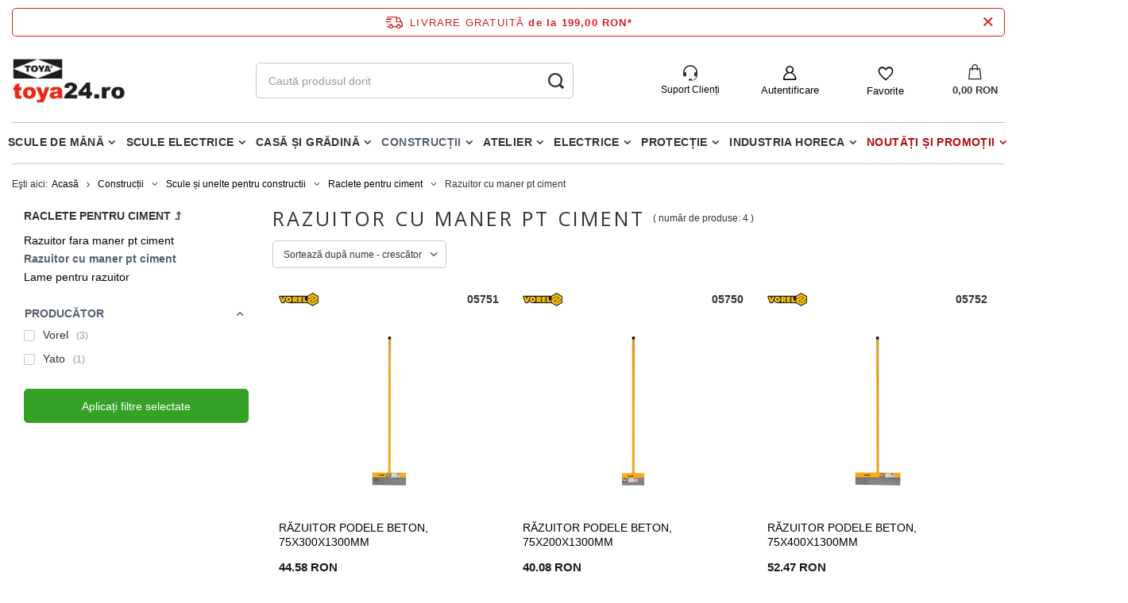

--- FILE ---
content_type: text/html; charset=utf-8
request_url: https://toya24.ro/rum_m_Constructii_Scule-si-unelte-pentru-constructii_Raclete-pentru-ciment_Razuitor-cu-maner-pt-ciment-9409.html
body_size: 28466
content:
<!DOCTYPE html>
<html lang="ro" class="--freeShipping --vat --gross " ><head><meta name='viewport' content='user-scalable=no, initial-scale = 1.0, maximum-scale = 1.0, width=device-width, viewport-fit=cover'/> <link rel="preload" crossorigin="anonymous" as="font" href="/gfx/standards/fontello.woff?v=2"><meta http-equiv="Content-Type" content="text/html; charset=utf-8"><meta http-equiv="X-UA-Compatible" content="IE=edge"><title>Razuitor cu maner pt ciment - TOYA ROMANIA SA</title><meta name="keywords" content="Razuitor cu maner pt ciment - TOYA ROMANIA SA"><meta name="description" content="O selecție largă de produse în categoria Razuitor cu maner pt ciment. Prețuri atractive, direct de la producător, bunuri disponibile imediat, transport rapid și ieftin|TOYA S.A. - 28 de ani de experiență."><link rel="icon" href="/gfx/rum/favicon.ico"><meta name="theme-color" content="#546070"><meta name="msapplication-navbutton-color" content="#546070"><meta name="apple-mobile-web-app-status-bar-style" content="#546070"><link rel="preload stylesheet" as="style" href="/gfx/rum/style.css.gzip?r=1741594564"><script>var app_shop={urls:{prefix:'data="/gfx/'.replace('data="', '')+'rum/',graphql:'/graphql/v1/'},vars:{priceType:'gross',priceTypeVat:true,productDeliveryTimeAndAvailabilityWithBasket:false,geoipCountryCode:'US',},txt:{priceTypeText:' brut',},fn:{},fnrun:{},files:[],graphql:{}};const getCookieByName=(name)=>{const value=`; ${document.cookie}`;const parts = value.split(`; ${name}=`);if(parts.length === 2) return parts.pop().split(';').shift();return false;};if(getCookieByName('freeeshipping_clicked')){document.documentElement.classList.remove('--freeShipping');}if(getCookieByName('rabateCode_clicked')){document.documentElement.classList.remove('--rabateCode');}</script><meta name="robots" content="index,follow"><meta name="rating" content="general"><meta name="Author" content="TOYA ROMANIA SA based on IdoSell - the best online selling solutions for your e-store (www.idosell.com/shop).">
<!-- Begin LoginOptions html -->

<style>
#client_new_social .service_item[data-name="service_Apple"]:before, 
#cookie_login_social_more .service_item[data-name="service_Apple"]:before,
.oscop_contact .oscop_login__service[data-service="Apple"]:before {
    display: block;
    height: 2.6rem;
    content: url('/gfx/standards/apple.svg?r=1743165583');
}
.oscop_contact .oscop_login__service[data-service="Apple"]:before {
    height: auto;
    transform: scale(0.8);
}
#client_new_social .service_item[data-name="service_Apple"]:has(img.service_icon):before,
#cookie_login_social_more .service_item[data-name="service_Apple"]:has(img.service_icon):before,
.oscop_contact .oscop_login__service[data-service="Apple"]:has(img.service_icon):before {
    display: none;
}
</style>

<!-- End LoginOptions html -->

<!-- Open Graph -->
<meta property="og:type" content="website"><meta property="og:url" content="https://toya24.ro/rum_m_Constructii_Scule-si-unelte-pentru-constructii_Raclete-pentru-ciment_Razuitor-cu-maner-pt-ciment-9409.html
"><meta property="og:title" content="Razuitor cu maner pt ciment - TOYA ROMANIA SA"><meta property="og:description" content="O selecție largă de produse în categoria Razuitor cu maner pt ciment. Prețuri atractive, direct de la producător, bunuri disponibile imediat, transport rapid și ieftin|TOYA S.A. - 28 de ani de experiență."><meta property="og:site_name" content="TOYA ROMANIA SA"><meta property="og:locale" content="ro_RO"><meta property="og:image" content="https://toya24.ro/hpeciai/c0c16801e369629374db90590c56d1a3/pol_pl_SKROBAK-DO-BETONU-75-X-300MM-TRZONEK-STALOWY-1300MM-10012185_1.jpg"><meta property="og:image:width" content="550"><meta property="og:image:height" content="413"><link rel="manifest" href="https://toya24.ro/data/include/pwa/3/manifest.json?t=3"><meta name="apple-mobile-web-app-capable" content="yes"><meta name="apple-mobile-web-app-status-bar-style" content="black"><meta name="apple-mobile-web-app-title" content="toya24.ro"><link rel="apple-touch-icon" href="/data/include/pwa/3/icon-128.png"><link rel="apple-touch-startup-image" href="/data/include/pwa/3/logo-512.png" /><meta name="msapplication-TileImage" content="/data/include/pwa/3/icon-144.png"><meta name="msapplication-TileColor" content="#2F3BA2"><meta name="msapplication-starturl" content="/"><script type="application/javascript">var _adblock = true;</script><script async src="/data/include/advertising.js"></script><script type="application/javascript">var statusPWA = {
                online: {
                    txt: "Połączono z internetem",
                    bg: "#5fa341"
                },
                offline: {
                    txt: "Brak połączenia z internetem",
                    bg: "#eb5467"
                }
            }</script><script async type="application/javascript" src="/ajax/js/pwa_online_bar.js?v=1&r=6"></script><script >
window.dataLayer = window.dataLayer || [];
window.gtag = function gtag() {
dataLayer.push(arguments);
}
gtag('consent', 'default', {
'ad_storage': 'denied',
'analytics_storage': 'denied',
'ad_personalization': 'denied',
'ad_user_data': 'denied',
'wait_for_update': 500
});

gtag('set', 'ads_data_redaction', true);
</script><script id="iaiscript_1" data-requirements="W10=" data-ga4_sel="ga4script">
window.iaiscript_1 = `<${'script'}  class='google_consent_mode_update'>
gtag('consent', 'update', {
'ad_storage': 'denied',
'analytics_storage': 'denied',
'ad_personalization': 'denied',
'ad_user_data': 'denied'
});
</${'script'}>`;
</script>
<!-- End Open Graph -->

<link rel="canonical" href="https://toya24.ro/rum_m_Constructii_Scule-si-unelte-pentru-constructii_Raclete-pentru-ciment_Razuitor-cu-maner-pt-ciment-9409.html" />

                <!-- Global site tag (gtag.js) -->
                <script  async src="https://www.googletagmanager.com/gtag/js?id=AW-392371812"></script>
                <script >
                    window.dataLayer = window.dataLayer || [];
                    window.gtag = function gtag(){dataLayer.push(arguments);}
                    gtag('js', new Date());
                    
                    gtag('config', 'AW-392371812', {"allow_enhanced_conversions":true});
gtag('config', 'G-949J45CMVH');

                </script>
                <link rel="stylesheet" type="text/css" href="/data/designs/62e8db3e203682.07332351_125/gfx/rum/custom.css.gzip?r=1749196888"><link rel="preload" as="image" media="(max-width: 420px)" href="/hpeciai/6f56a0a00771b0ed4647a29cf3d1bb62/rum_is_RAZUITOR-PODELE-BETON-75X300X1300MM-10012185jpg"><link rel="preload" as="image" media="(min-width: 420.1px)" href="/hpeciai/e74dc0e9f92d365f3f998943beb0c13c/rum_il_RAZUITOR-PODELE-BETON-75X300X1300MM-10012185jpg"><link rel="preload" as="image" media="(max-width: 420px)" href="/hpeciai/e5f385fbc3b645feedde2b45f1031885/rum_is_RAZUITOR-PODELE-BETON-75X200X1300MM-10012184jpg"><link rel="preload" as="image" media="(min-width: 420.1px)" href="/hpeciai/66a726813c907e21f7f6af1b8078356e/rum_il_RAZUITOR-PODELE-BETON-75X200X1300MM-10012184jpg"></head><body><div id="container" class="search_page container max-width-1200"><header class=" commercial_banner"><script class="ajaxLoad">
                app_shop.vars.vat_registered = "true";
                app_shop.vars.currency_format = "###,##0.00";
                
                    app_shop.vars.currency_before_value = false;
                
                    app_shop.vars.currency_space = true;
                
                app_shop.vars.symbol = "RON";
                app_shop.vars.id= "RON";
                app_shop.vars.baseurl = "http://toya24.ro/";
                app_shop.vars.sslurl= "https://toya24.ro/";
                app_shop.vars.curr_url= "%2Frum_m_Constructii_Scule-si-unelte-pentru-constructii_Raclete-pentru-ciment_Razuitor-cu-maner-pt-ciment-9409.html";
                

                var currency_decimal_separator = ',';
                var currency_grouping_separator = ' ';

                
                    app_shop.vars.blacklist_extension = ["exe","com","swf","js","php"];
                
                    app_shop.vars.blacklist_mime = ["application/javascript","application/octet-stream","message/http","text/javascript","application/x-deb","application/x-javascript","application/x-shockwave-flash","application/x-msdownload"];
                
                    app_shop.urls.contact = "/contact-rum.html";
                </script><div id="viewType" style="display:none"></div><div id="freeShipping" class="freeShipping"><a href="/rum-delivery.html"><span class="freeShipping__info">Livrare gratuită</span></a><strong class="freeShipping__val">
						de la 
						199,00 RON</strong><a href="" class="freeShipping__close"></a></div><div id="logo" class="d-flex align-items-center"><a href="https://toya24.ro" target="_self"><img src="/data/gfx/mask/rum/logo_3_big.png" alt="" width="166" height="64"></a></div><form action="https://toya24.ro/search.php" method="get" id="menu_search" class="menu_search"><a href="#showSearchForm" class="menu_search__mobile"></a><div class="menu_search__block"><div class="menu_search__item --input"><input class="menu_search__input" type="text" name="text" autocomplete="off" placeholder="Caută produsul dorit"><button class="menu_search__submit" type="submit"></button></div><div class="menu_search__item --results search_result"></div></div></form><div id="menu_settings" class="align-items-center justify-content-center justify-content-lg-end"><div id="menu_additional"><div class="help_module" data-empty="true"><div id="helpModuleTop"><img id="headerHeadset" src="https://toya24.pl/data/include/cms/den_img/headset.svg" alt="Headset" width="18" height="20"><p class="help_module_title">Suport Clienți</p></div><div class="help_module_options"><ul class="ul_options"><li class="li_options"><a class="li_a_item" href="https://toya24.ro/order-open.php"><div class="li_a_item_div"><p class="li_a_item_div_p" color="neutral900">Status comandă</p></div></a></li><li class="li_options"><a class="li_a_item" href="https://toya24.ro/rum-delivery.html"><div class="li_a_item_div"><p class="li_a_item_div_p" color="neutral900">Metode de livrare</p></div></a></li><li class="li_options"><a class="li_a_item" href="https://toya24.ro/rum-returns-and_replacements.html"><div class="li_a_item_div"><p class="li_a_item_div_p" color="neutral900">Retururi și reclamații</p></div></a></li></ul><div class="sc-10t0esp-6 gmnino"></div><div class="sc-10t0esp-0 gJQrjG"><p class="sc-10t0esp-1 fvQtvP">Contactaţi-ne</p></div><ul class="ul_options"><li class="li_options"><a class="li_a_item" href="https://toya24.ro/contact-rum.html"><div class="li_a_item_div"><p class="li_a_item_div_p" color="neutral900">Contact</p></div></a></li></ul><a class="contact_by_email xstyle2" href="mailto:shop@toya24.ro"><span title="shop@toya24.ro" class="contact_options xstyle1"><img id="headerMail" src="https://toya24.pl/data/include/cms/den_img/mail.svg"></span>
		shop@toya24.ro
	</a><div class="phone_cont"><a class="phone_cont_num xstyle2" href="tel:0317104006"><span title="031 710 4006" class="contact_options xstyle1"><img id="headerHeadphone" src="https://toya24.pl/data/include/cms/den_img/headphone.svg"></span>
			031 710 4006
		</a><div class="days_of_work"><div class="span_style"><span class="days_of_week">lun. - vin.</span></div><div class="span_style"><span class="hours_of_work"><span class="working_hours">8:00 - 16:30</span></span></div></div></div></div></div><a class="account_link" href="https://toya24.ro/login.php">Autentificare</a><div class="shopping_list_top" data-empty="true"><a href="https://toya24.ro/ro/shoppinglist/" class="wishlist_link slt_link">Favorite</a><div class="slt_lists"><ul class="slt_lists__nav"><li class="slt_lists__nav_item" data-list_skeleton="true" data-list_id="true" data-shared="true"><a class="slt_lists__nav_link" data-list_href="true"><span class="slt_lists__nav_name" data-list_name="true"></span><span class="slt_lists__count" data-list_count="true">0</span></a></li></ul><span class="slt_lists__empty">Adăugați produsele preferate la Favorite.</span></div></div></div></div><div class="shopping_list_top_mobile" data-empty="true"><a href="https://toya24.ro/ro/shoppinglist/" class="sltm_link"></a></div><div class="sl_choose sl_dialog"><div class="sl_choose__wrapper sl_dialog__wrapper p-4 p-md-5"><div class="sl_choose__item --top sl_dialog_close mb-2"><strong class="sl_choose__label">Economisiți pe lista de cumpărături</strong></div><div class="sl_choose__item --lists" data-empty="true"><div class="sl_choose__list f-group --radio m-0 d-md-flex align-items-md-center justify-content-md-between" data-list_skeleton="true" data-list_id="true" data-shared="true"><input type="radio" name="add" class="sl_choose__input f-control" id="slChooseRadioSelect" data-list_position="true"><label for="slChooseRadioSelect" class="sl_choose__group_label f-label py-4" data-list_position="true"><span class="sl_choose__sub d-flex align-items-center"><span class="sl_choose__name" data-list_name="true"></span><span class="sl_choose__count" data-list_count="true">0</span></span></label><button type="button" class="sl_choose__button --desktop btn --solid">Salvați</button></div></div><div class="sl_choose__item --create sl_create mt-4"><a href="#new" class="sl_create__link  align-items-center">Creați o nouă listă de cumpărături</a><form class="sl_create__form align-items-center"><div class="sl_create__group f-group --small mb-0"><input type="text" class="sl_create__input f-control" required="required"><label class="sl_create__label f-label">Numele noii liste</label></div><button type="submit" class="sl_create__button btn --solid ml-2 ml-md-3">Creați o listă</button></form></div><div class="sl_choose__item --mobile mt-4 d-flex justify-content-center d-md-none"><button class="sl_choose__button --mobile btn --solid --large">Salvați</button></div></div></div><div id="menu_basket" class="topBasket"><a class="topBasket__sub" href="/basketedit.php"><span class="badge badge-info"></span><strong class="topBasket__price">0,00 RON</strong></a><div class="topBasket__details --products" style="display: none;"><div class="topBasket__block --labels"><label class="topBasket__item --name">Produs</label><label class="topBasket__item --sum">Cantitate</label><label class="topBasket__item --prices">Preț</label></div><div class="topBasket__block --products"></div></div><div class="topBasket__details --shipping" style="display: none;"><span class="topBasket__name">Costul de livrare a</span><span id="shipppingCost"></span></div></div><nav id="menu_categories" class="wide"><button type="button" class="navbar-toggler"><i class="icon-reorder"></i></button><div class="navbar-collapse" id="menu_navbar"><ul class="navbar-nav mx-md-n2"><li class="nav-item"><a  href="/rum_m_Scule-de-mana-8383.html" target="_self" title="Scule de mână" class="nav-link" >Scule de mână</a><ul class="navbar-subnav"><li class="nav-item"><a class="nav-link" href="/rum_m_Scule-de-mana_Scule-de-precizie-si-inspectie-8399.html" target="_self">Scule de precizie si inspectie</a><ul class="navbar-subsubnav"><li class="nav-item"><a class="nav-link" href="/rum_m_Scule-de-mana_Scule-de-precizie-si-inspectie_Pensete-9619.html" target="_self">Pensete</a></li><li class="nav-item"><a class="nav-link" href="/rum_m_Scule-de-mana_Scule-de-precizie-si-inspectie_Dispozitive-recuperare-telescopice-9620.html" target="_self">Dispozitive recuperare telescopice</a></li><li class="nav-item"><a class="nav-link" href="/rum_m_Scule-de-mana_Scule-de-precizie-si-inspectie_Dispozitive-recuperare-magnetice-si-flexibile-9621.html" target="_self">Dispozitive recuperare magnetice si flexibile</a></li><li class="nav-item"><a class="nav-link" href="/rum_m_Scule-de-mana_Scule-de-precizie-si-inspectie_Dispozitive-ascutite-9622.html" target="_self">Dispozitive ascutite</a></li><li class="nav-item"><a class="nav-link" href="/rum_m_Scule-de-mana_Scule-de-precizie-si-inspectie_Oglinda-inspectie-9623.html" target="_self">Oglinda inspectie</a></li><li class="nav-item"><a class="nav-link" href="/rum_m_Scule-de-mana_Scule-de-precizie-si-inspectie_Lupa-pentru-cap-9624.html" target="_self">Lupa pentru cap</a></li><li class="nav-item"><a class="nav-link" href="/rum_m_Scule-de-mana_Scule-de-precizie-si-inspectie_Seturi-de-inspectie-9625.html" target="_self">Seturi de inspectie</a></li></ul></li><li class="nav-item"><a class="nav-link" href="/rum_m_Scule-de-mana_Seturi-scule-8400.html" target="_self">Seturi scule</a><ul class="navbar-subsubnav"><li class="nav-item"><a class="nav-link" href="/rum_m_Scule-de-mana_Seturi-scule_Seturi-de-scule-9596.html" target="_self">Seturi de scule</a></li><li class="nav-item"><a class="nav-link" href="/rum_m_Scule-de-mana_Seturi-scule_Seturi-de-tubulare-9597.html" target="_self">Seturi de tubulare</a></li><li class="nav-item"><a class="nav-link" href="/rum_m_Scule-de-mana_Seturi-scule_Seturi-de-tubulare-si-chei-9598.html" target="_self">Seturi de tubulare si chei</a></li></ul></li><li class="nav-item"><a class="nav-link" href="/rum_m_Scule-de-mana_Taiere-si-polizare-8401.html" target="_self">Taiere si polizare</a><ul class="navbar-subsubnav more"><li class="nav-item"><a class="nav-link" href="/rum_m_Scule-de-mana_Taiere-si-polizare_Pietre-polizor-8466.html" target="_self">Pietre polizor</a></li><li class="nav-item"><a class="nav-link" href="/rum_m_Scule-de-mana_Taiere-si-polizare_Fierastraie-si-lame-8467.html" target="_self">Fierastraie si lame</a></li><li class="nav-item"><a class="nav-link" href="/rum_m_Scule-de-mana_Taiere-si-polizare_Cutite-si-cuttere-izolate-8469.html" target="_self">Cutite si cuttere izolate</a></li><li class="nav-item"><a class="nav-link" href="/rum_m_Scule-de-mana_Taiere-si-polizare_Seturi-de-perforare-8480.html" target="_self">Seturi de perforare</a></li><li class="nav-item"><a class="nav-link" href="/rum_m_Scule-de-mana_Taiere-si-polizare_Dispozitive-taiere-la-unghi-8481.html" target="_self">Dispozitive taiere la unghi</a></li><li class="nav-item"><a class="nav-link" href="/rum_m_Scule-de-mana_Taiere-si-polizare_Pile-si-raspile-8482.html" target="_self">Pile și raspile</a></li><li class="nav-item"><a class="nav-link" href="/rum_m_Scule-de-mana_Taiere-si-polizare_Bureti-abrazivi-si-lavete-8910.html" target="_self">Bureti abrazivi si lavete</a></li><li class="nav-item"><a class="nav-link" href="/rum_m_Scule-de-mana_Taiere-si-polizare_Pietre-8912.html" target="_self">Pietre</a></li><li class="nav-item"><a class="nav-link" href="/rum_m_Scule-de-mana_Taiere-si-polizare_Dispozitive-taiat-tevi-9156.html" target="_self">Dispozitive taiat tevi</a></li><li class="nav-item"><a class="nav-link" href="/rum_m_Scule-de-mana_Taiere-si-polizare_Perii-de-sarma-si-razuitoare-9159.html" target="_self">Perii de sârmă și răzuitoare</a></li><li class="nav-item"><a class="nav-link" href="/rum_m_Scule-de-mana_Taiere-si-polizare_Topoare-si-pene-9163.html" target="_self">Topoare și pene</a></li><li class="nav-item"><a class="nav-link" href="/rum_m_Scule-de-mana_Taiere-si-polizare_Rindele-si-raschete-9175.html" target="_self">Rindele si raschete</a></li><li class="nav-item"><a class="nav-link" href="/rum_m_Scule-de-mana_Taiere-si-polizare_Dalti-9178.html" target="_self">Dalti</a></li><li class="nav-item"><a class="nav-link" href="/rum_m_Scule-de-mana_Taiere-si-polizare_Hartie-si-panza-abraziva-9242.html" target="_self">Hartie si panza abraziva</a></li><li class="nav-item"><a class="nav-link" href="/rum_m_Scule-de-mana_Taiere-si-polizare_Role-hartie-abraziva-9243.html" target="_self">Role hartie abraziva</a></li><li class="nav-item display-all more"><a href="##" class="nav-link display-all" txt_alt="- colaps">
																		+ extinde
																	</a></li></ul></li><li class="nav-item"><a class="nav-link" href="/rum_m_Scule-de-mana_Scule-pentru-filetare-8402.html" target="_self">Scule pentru filetare</a><ul class="navbar-subsubnav"><li class="nav-item"><a class="nav-link" href="/rum_m_Scule-de-mana_Scule-pentru-filetare_Tarozi-8483.html" target="_self">Tarozi</a></li><li class="nav-item"><a class="nav-link" href="/rum_m_Scule-de-mana_Scule-pentru-filetare_Filiere-8484.html" target="_self">Filiere</a></li><li class="nav-item"><a class="nav-link" href="/rum_m_Scule-de-mana_Scule-pentru-filetare_Port-filiere-8485.html" target="_self">Port filiere</a></li><li class="nav-item"><a class="nav-link" href="/rum_m_Scule-de-mana_Scule-pentru-filetare_Manere-8486.html" target="_self">Manere</a></li><li class="nav-item"><a class="nav-link" href="/rum_m_Scule-de-mana_Scule-pentru-filetare_Extractoare-8487.html" target="_self">Extractoare</a></li><li class="nav-item"><a class="nav-link" href="/rum_m_Scule-de-mana_Scule-pentru-filetare_Seturi-de-filiere-si-tarozi-8488.html" target="_self">Seturi de filiere si tarozi</a></li><li class="nav-item"><a class="nav-link" href="/rum_m_Scule-de-mana_Scule-pentru-filetare_Filiere-si-accesorii-9148.html" target="_self">Filiere si accesorii</a></li><li class="nav-item"><a class="nav-link" href="/rum_m_Scule-de-mana_Scule-pentru-filetare_Lere-9311.html" target="_self">Lere</a></li></ul></li><li class="nav-item"><a class="nav-link" href="/rum_m_Scule-de-mana_Capsatoare-8403.html" target="_self">Capsatoare</a><ul class="navbar-subsubnav"><li class="nav-item"><a class="nav-link" href="/rum_m_Scule-de-mana_Capsatoare_Cuie-8489.html" target="_self">Cuie</a></li><li class="nav-item"><a class="nav-link" href="/rum_m_Scule-de-mana_Capsatoare_Decapsatoare-8490.html" target="_self">Decapsatoare</a></li><li class="nav-item"><a class="nav-link" href="/rum_m_Scule-de-mana_Capsatoare_Capsatoare-8491.html" target="_self">Capsatoare</a></li><li class="nav-item"><a class="nav-link" href="/rum_m_Scule-de-mana_Capsatoare_Capse-8492.html" target="_self">Capse</a></li></ul></li><li class="nav-item"><a class="nav-link" href="/rum_m_Scule-de-mana_Menghine-8404.html" target="_self">Menghine</a><ul class="navbar-subsubnav"><li class="nav-item"><a class="nav-link" href="/rum_m_Scule-de-mana_Menghine_Menghine-de-banc-8493.html" target="_self">Menghine de banc</a></li><li class="nav-item"><a class="nav-link" href="/rum_m_Scule-de-mana_Menghine_Menghine-rotative-8494.html" target="_self">Menghine rotative</a></li><li class="nav-item"><a class="nav-link" href="/rum_m_Scule-de-mana_Menghine_Menghine-multifunctionale-8495.html" target="_self">Menghine multifunctionale</a></li><li class="nav-item"><a class="nav-link" href="/rum_m_Scule-de-mana_Menghine_Menghine-pentru-tevi-9149.html" target="_self">Menghine pentru tevi</a></li><li class="nav-item"><a class="nav-link" href="/rum_m_Scule-de-mana_Menghine_Menghine-pentru-gaurire-9580.html" target="_self">Menghine pentru gaurire</a></li><li class="nav-item"><a class="nav-link" href="/rum_m_Scule-de-mana_Menghine_Bacuri-pentru-menghine-9606.html" target="_self">Bacuri pentru menghine</a></li><li class="nav-item"><a class="nav-link" href="/rum_m_Scule-de-mana_Menghine_Menghine-manuale-9629.html" target="_self">Menghine manuale</a></li></ul></li><li class="nav-item"><a class="nav-link" href="/rum_m_Scule-de-mana_Instrumente-de-masura-si-control-8405.html" target="_self">Instrumente de masura si control</a><ul class="navbar-subsubnav more"><li class="nav-item"><a class="nav-link" href="/rum_m_Scule-de-mana_Instrumente-de-masura-si-control_Echere-si-raportoare-8497.html" target="_self">Echere si raportoare</a></li><li class="nav-item"><a class="nav-link" href="/rum_m_Scule-de-mana_Instrumente-de-masura-si-control_Micrometre-8498.html" target="_self">Micrometre</a></li><li class="nav-item"><a class="nav-link" href="/rum_m_Scule-de-mana_Instrumente-de-masura-si-control_Masurarea-umiditatii-8500.html" target="_self">Masurarea umiditatii</a></li><li class="nav-item"><a class="nav-link" href="/rum_m_Scule-de-mana_Instrumente-de-masura-si-control_Sublere-cu-tija-8501.html" target="_self">Sublere cu tija</a></li><li class="nav-item"><a class="nav-link" href="/rum_m_Scule-de-mana_Instrumente-de-masura-si-control_Sondare-8502.html" target="_self">Sondare</a></li><li class="nav-item"><a class="nav-link" href="/rum_m_Scule-de-mana_Instrumente-de-masura-si-control_Detectoare-cabluri-8503.html" target="_self">Detectoare cabluri</a></li><li class="nav-item"><a class="nav-link" href="/rum_m_Scule-de-mana_Instrumente-de-masura-si-control_Masurarea-distantei-8504.html" target="_self">Masurarea distantei</a></li><li class="nav-item"><a class="nav-link" href="/rum_m_Scule-de-mana_Instrumente-de-masura-si-control_Masurarea-voltajului-8505.html" target="_self">Masurarea voltajului</a></li><li class="nav-item"><a class="nav-link" href="/rum_m_Scule-de-mana_Instrumente-de-masura-si-control_Masurare-orizontala-si-verticala-8506.html" target="_self">Măsurare orizontală și verticală</a></li><li class="nav-item"><a class="nav-link" href="/rum_m_Scule-de-mana_Instrumente-de-masura-si-control_Tester-grosime-vopsea-9383.html" target="_self">Tester grosime vopsea</a></li><li class="nav-item"><a class="nav-link" href="/rum_m_Scule-de-mana_Instrumente-de-masura-si-control_Compas-diferential-9385.html" target="_self">Compas diferential</a></li><li class="nav-item"><a class="nav-link" href="/rum_m_Scule-de-mana_Instrumente-de-masura-si-control_Sublere-9386.html" target="_self">Sublere</a></li><li class="nav-item"><a class="nav-link" href="/rum_m_Scule-de-mana_Instrumente-de-masura-si-control_Echere-9406.html" target="_self">Echere</a></li><li class="nav-item"><a class="nav-link" href="/rum_m_Scule-de-mana_Instrumente-de-masura-si-control_Masurare-diametre-si-circuferinte-9447.html" target="_self">Masurare diametre si circuferinte</a></li><li class="nav-item"><a class="nav-link" href="/rum_m_Scule-de-mana_Instrumente-de-masura-si-control_Masurarea-greutatii-9448.html" target="_self">Masurarea greutatii</a></li><li class="nav-item display-all more"><a href="##" class="nav-link display-all" txt_alt="- colaps">
																		+ extinde
																	</a></li></ul></li><li class="nav-item"><a class="nav-link" href="/rum_m_Scule-de-mana_Chei-si-tubulare-8406.html" target="_self">Chei și tubulare</a><ul class="navbar-subsubnav more"><li class="nav-item"><a class="nav-link" href="/rum_m_Scule-de-mana_Chei-si-tubulare_Chei-pentru-tubulare-8411.html" target="_self">Chei pentru tubulare</a></li><li class="nav-item"><a class="nav-link" href="/rum_m_Scule-de-mana_Chei-si-tubulare_Chei-combinate-articulate-8507.html" target="_self">Chei combinate articulate</a></li><li class="nav-item"><a class="nav-link" href="/rum_m_Scule-de-mana_Chei-si-tubulare_Carlig-flexibil-si-chei-reglabile-8509.html" target="_self">Cârlig flexibil și chei reglabile</a></li><li class="nav-item"><a class="nav-link" href="/rum_m_Scule-de-mana_Chei-si-tubulare_Chei-reglabile-si-pentru-tevi-8510.html" target="_self">Chei reglabile si pentru tevi</a></li><li class="nav-item"><a class="nav-link" href="/rum_m_Scule-de-mana_Chei-si-tubulare_Chei-inelare-8511.html" target="_self">Chei inelare</a></li><li class="nav-item"><a class="nav-link" href="/rum_m_Scule-de-mana_Chei-si-tubulare_Chei-fixe-8512.html" target="_self">Chei fixe</a></li><li class="nav-item"><a class="nav-link" href="/rum_m_Scule-de-mana_Chei-si-tubulare_Chei-combinate-8513.html" target="_self">Chei combinate</a></li><li class="nav-item"><a class="nav-link" href="/rum_m_Scule-de-mana_Chei-si-tubulare_Chei-hexagonale-si-torx-8514.html" target="_self">Chei hexagonale si torx</a></li><li class="nav-item"><a class="nav-link" href="/rum_m_Scule-de-mana_Chei-si-tubulare_Adaptoare-8551.html" target="_self">Adaptoare</a></li><li class="nav-item"><a class="nav-link" href="/rum_m_Scule-de-mana_Chei-si-tubulare_Articulatii-cardanice-8556.html" target="_self">Articulatii cardanice</a></li><li class="nav-item"><a class="nav-link" href="/rum_m_Scule-de-mana_Chei-si-tubulare_Prelungitoare-cu-bila-8557.html" target="_self">Prelungitoare cu bila</a></li><li class="nav-item"><a class="nav-link" href="/rum_m_Scule-de-mana_Chei-si-tubulare_Prelungitoare-8558.html" target="_self">Prelungitoare</a></li><li class="nav-item"><a class="nav-link" href="/rum_m_Scule-de-mana_Chei-si-tubulare_Manere-8559.html" target="_self">Manere</a></li><li class="nav-item"><a class="nav-link" href="/rum_m_Scule-de-mana_Chei-si-tubulare_Tubulare-8560.html" target="_self">Tubulare</a></li><li class="nav-item"><a class="nav-link" href="/rum_m_Scule-de-mana_Chei-si-tubulare_Antrenoare-cu-clichet-8562.html" target="_self">Antrenoare cu clichet</a></li><li class="nav-item"><a class="nav-link" href="/rum_m_Scule-de-mana_Chei-si-tubulare_Cheii-cu-banda-si-lant-9150.html" target="_self">Cheii cu banda si lant</a></li><li class="nav-item display-all more"><a href="##" class="nav-link display-all" txt_alt="- colaps">
																		+ extinde
																	</a></li></ul></li><li class="nav-item"><a class="nav-link" href="/rum_m_Scule-de-mana_Ciocane-8407.html" target="_self">Ciocane</a><ul class="navbar-subsubnav more"><li class="nav-item"><a class="nav-link" href="/rum_m_Scule-de-mana_Ciocane_Ciocane-fara-recul-8515.html" target="_self">Ciocane fara recul</a></li><li class="nav-item"><a class="nav-link" href="/rum_m_Scule-de-mana_Ciocane_Ciocane-tinichigerie-8516.html" target="_self">Ciocane tinichigerie</a></li><li class="nav-item"><a class="nav-link" href="/rum_m_Scule-de-mana_Ciocane_Ciocane-zidarie-8517.html" target="_self">Ciocane zidarie</a></li><li class="nav-item"><a class="nav-link" href="/rum_m_Scule-de-mana_Ciocane_Ciocane-cauciuc-8519.html" target="_self">Ciocane cauciuc</a></li><li class="nav-item"><a class="nav-link" href="/rum_m_Scule-de-mana_Ciocane_Ciocane-pentru-piatra-8520.html" target="_self">Ciocane pentru piatra</a></li><li class="nav-item"><a class="nav-link" href="/rum_m_Scule-de-mana_Ciocane_Ciocane-cu-cioc-8521.html" target="_self">Ciocane cu cioc</a></li><li class="nav-item"><a class="nav-link" href="/rum_m_Scule-de-mana_Ciocane_Ciocane-dulgheri-8522.html" target="_self">Ciocane dulgheri</a></li><li class="nav-item"><a class="nav-link" href="/rum_m_Scule-de-mana_Ciocane_Ciocane-clasice-8523.html" target="_self">Ciocane clasice</a></li><li class="nav-item"><a class="nav-link" href="/rum_m_Scule-de-mana_Ciocane_Topoare-zidarie-8524.html" target="_self">Topoare zidarie</a></li><li class="nav-item"><a class="nav-link" href="/rum_m_Scule-de-mana_Ciocane_Ciocane-lemn-9293.html" target="_self">Ciocane lemn</a></li><li class="nav-item"><a class="nav-link" href="/rum_m_Scule-de-mana_Ciocane_Pene-9436.html" target="_self">Pene</a></li><li class="nav-item display-all more"><a href="##" class="nav-link display-all" txt_alt="- colaps">
																		+ extinde
																	</a></li></ul></li><li class="nav-item"><a class="nav-link" href="/rum_m_Scule-de-mana_Clesti-8408.html" target="_self">Clesti</a><ul class="navbar-subsubnav more"><li class="nav-item"><a class="nav-link" href="/rum_m_Scule-de-mana_Clesti_Multifunctionale-8525.html" target="_self">Multifunctionale</a></li><li class="nav-item"><a class="nav-link" href="/rum_m_Scule-de-mana_Clesti_Cleste-de-dulgher-8526.html" target="_self">Clește de dulgher</a></li><li class="nav-item"><a class="nav-link" href="/rum_m_Scule-de-mana_Clesti_Clesti-autoblocant-8527.html" target="_self">Clești autoblocant</a></li><li class="nav-item"><a class="nav-link" href="/rum_m_Scule-de-mana_Clesti_Clesti-pentru-profile-8528.html" target="_self">Clesti pentru profile</a></li><li class="nav-item"><a class="nav-link" href="/rum_m_Scule-de-mana_Clesti_Decablator-8529.html" target="_self">Decablator</a></li><li class="nav-item"><a class="nav-link" href="/rum_m_Scule-de-mana_Clesti_Cleste-de-sertizat-8530.html" target="_self">Cleste de sertizat</a></li><li class="nav-item"><a class="nav-link" href="/rum_m_Scule-de-mana_Clesti_Cleste-izolat-8531.html" target="_self">Cleste izolat</a></li><li class="nav-item"><a class="nav-link" href="/rum_m_Scule-de-mana_Clesti_Cleste-rotund-8532.html" target="_self">Cleste rotund</a></li><li class="nav-item"><a class="nav-link" href="/rum_m_Scule-de-mana_Clesti_Cleste-plat-8533.html" target="_self">Cleste plat</a></li><li class="nav-item"><a class="nav-link" href="/rum_m_Scule-de-mana_Clesti_Clesti-sigurante-8534.html" target="_self">Clesti sigurante</a></li><li class="nav-item"><a class="nav-link" href="/rum_m_Scule-de-mana_Clesti_Clesti-sudura-8535.html" target="_self">Clesti sudura</a></li><li class="nav-item"><a class="nav-link" href="/rum_m_Scule-de-mana_Clesti_Sficuri-8536.html" target="_self">Sficuri</a></li><li class="nav-item"><a class="nav-link" href="/rum_m_Scule-de-mana_Clesti_Clesti-taiere-frontala-8537.html" target="_self">Clesti taiere frontala</a></li><li class="nav-item"><a class="nav-link" href="/rum_m_Scule-de-mana_Clesti_Clesti-fier-beton-8538.html" target="_self">Clesti fier beton</a></li><li class="nav-item"><a class="nav-link" href="/rum_m_Scule-de-mana_Clesti_Patenti-8539.html" target="_self">Patenti</a></li><li class="nav-item"><a class="nav-link" href="/rum_m_Scule-de-mana_Clesti_Clesti-cu-falci-lungi-8540.html" target="_self">Clesti cu falci lungi</a></li><li class="nav-item"><a class="nav-link" href="/rum_m_Scule-de-mana_Clesti_Clesti-cu-falci-indoite-8541.html" target="_self">Clesti cu falci indoite</a></li><li class="nav-item"><a class="nav-link" href="/rum_m_Scule-de-mana_Clesti_Seturi-clesti-8542.html" target="_self">Seturi clesti</a></li><li class="nav-item"><a class="nav-link" href="/rum_m_Scule-de-mana_Clesti_Clesti-pentru-tabla-9143.html" target="_self">Clesti pentru tabla</a></li><li class="nav-item"><a class="nav-link" href="/rum_m_Scule-de-mana_Clesti_Clesti-pentru-placi-9145.html" target="_self">Clesti pentru placi</a></li><li class="nav-item"><a class="nav-link" href="/rum_m_Scule-de-mana_Clesti_Clesti-papagal-9161.html" target="_self">Clesti papagal</a></li><li class="nav-item"><a class="nav-link" href="/rum_m_Scule-de-mana_Clesti_Clesti-sertizat-tevi-9309.html" target="_self">Clesti sertizat tevi</a></li><li class="nav-item"><a class="nav-link" href="/rum_m_Scule-de-mana_Clesti_Clesti-pentru-suruburi-expandante-9316.html" target="_self">Clesti pentru suruburi expandante</a></li><li class="nav-item"><a class="nav-link" href="/rum_m_Scule-de-mana_Clesti_Clesti-pentru-plasa-9370.html" target="_self">Clesti pentru plasa</a></li><li class="nav-item"><a class="nav-link" href="/rum_m_Scule-de-mana_Clesti_Clesti-pentru-legat-9528.html" target="_self">Clesti pentru legat</a></li><li class="nav-item"><a class="nav-link" href="/rum_m_Scule-de-mana_Clesti_Cleste-9556.html" target="_self">Cleste</a></li><li class="nav-item display-all more"><a href="##" class="nav-link display-all" txt_alt="- colaps">
																		+ extinde
																	</a></li></ul></li><li class="nav-item"><a class="nav-link" href="/rum_m_Scule-de-mana_Nituire-si-sertizare-8409.html" target="_self">Nituire și sertizare</a><ul class="navbar-subsubnav"><li class="nav-item"><a class="nav-link" href="/rum_m_Scule-de-mana_Nituire-si-sertizare_Nituire-8543.html" target="_self">Nituire</a></li><li class="nav-item"><a class="nav-link" href="/rum_m_Scule-de-mana_Nituire-si-sertizare_Nituri-8544.html" target="_self">Nituri</a></li><li class="nav-item"><a class="nav-link" href="/rum_m_Scule-de-mana_Nituire-si-sertizare_Piulite-nituibile-9238.html" target="_self">Piulite nituibile</a></li><li class="nav-item"><a class="nav-link" href="/rum_m_Scule-de-mana_Nituire-si-sertizare_Clesti-pentru-prinderi-din-plastic-9268.html" target="_self">Clesti pentru prinderi din plastic</a></li><li class="nav-item"><a class="nav-link" href="/rum_m_Scule-de-mana_Nituire-si-sertizare_Scule-pentru-prelucrat-piele-9305.html" target="_self">Scule pentru prelucrat piele</a></li><li class="nav-item"><a class="nav-link" href="/rum_m_Scule-de-mana_Nituire-si-sertizare_Perforatoare-9632.html" target="_self">Perforatoare</a></li></ul></li><li class="nav-item"><a class="nav-link" href="/rum_m_Scule-de-mana_Surubelnite-8410.html" target="_self">Surubelnite</a><ul class="navbar-subsubnav"><li class="nav-item"><a class="nav-link" href="/rum_m_Scule-de-mana_Surubelnite_Surubelnite-cu-2-capete-8545.html" target="_self">Surubelnite cu 2 capete</a></li><li class="nav-item"><a class="nav-link" href="/rum_m_Scule-de-mana_Surubelnite_Surubelnite-de-impact-8546.html" target="_self">Surubelnite de impact</a></li><li class="nav-item"><a class="nav-link" href="/rum_m_Scule-de-mana_Surubelnite_Surubelnite-cu-prindere-hex-8547.html" target="_self">Surubelnite cu prindere hex</a></li><li class="nav-item"><a class="nav-link" href="/rum_m_Scule-de-mana_Surubelnite_Surubelnite-izolate-8548.html" target="_self">Surubelnite izolate</a></li><li class="nav-item"><a class="nav-link" href="/rum_m_Scule-de-mana_Surubelnite_Surubelnite-8549.html" target="_self">Surubelnite</a></li><li class="nav-item"><a class="nav-link" href="/rum_m_Scule-de-mana_Surubelnite_Surubelnite-speciale-si-de-precizie-8550.html" target="_self">Surubelnite speciale si de precizie</a></li></ul></li><li class="nav-item"><a class="nav-link" href="/rum_m_Scule-de-mana_Cleme-si-prese-9169.html" target="_self">Cleme și prese</a><ul class="navbar-subsubnav"><li class="nav-item"><a class="nav-link" href="/rum_m_Scule-de-mana_Cleme-si-prese_Cleste-presa-colt-9170.html" target="_self">Cleste presa colt</a></li><li class="nav-item"><a class="nav-link" href="/rum_m_Scule-de-mana_Cleme-si-prese_Cleste-presa-pentru-lemn-9171.html" target="_self">Cleste presa pentru lemn</a></li><li class="nav-item"><a class="nav-link" href="/rum_m_Scule-de-mana_Cleme-si-prese_Presa-lemn-tip-F-9172.html" target="_self">Presa lemn tip F</a></li><li class="nav-item"><a class="nav-link" href="/rum_m_Scule-de-mana_Cleme-si-prese_Clema-cu-prindere-rapida-9173.html" target="_self">Clema cu prindere rapida</a></li><li class="nav-item"><a class="nav-link" href="/rum_m_Scule-de-mana_Cleme-si-prese_Menghina-tip-C-9174.html" target="_self">Menghina tip C</a></li><li class="nav-item"><a class="nav-link" href="/rum_m_Scule-de-mana_Cleme-si-prese_Clema-pentru-cadru-9628.html" target="_self">Clema pentru cadru</a></li></ul></li><li class="nav-item"><a class="nav-link" href="/rum_m_Scule-de-mana_Rangi-dalti-si-tarnacoape-9180.html" target="_self">Răngi, dălți și târnăcoape</a><ul class="navbar-subsubnav"><li class="nav-item"><a class="nav-link" href="/rum_m_Scule-de-mana_Rangi-dalti-si-tarnacoape_Rangi-9181.html" target="_self">Rangi</a></li><li class="nav-item"><a class="nav-link" href="/rum_m_Scule-de-mana_Rangi-dalti-si-tarnacoape_Dalti-9182.html" target="_self">Dalti</a></li><li class="nav-item"><a class="nav-link" href="/rum_m_Scule-de-mana_Rangi-dalti-si-tarnacoape_Tarnacoape-9183.html" target="_self">Tarnacoape</a></li></ul></li><li class="nav-item"><a class="nav-link" href="/rum_m_Scule-de-mana_Gletiere-spacluri-si-mistrii-9184.html" target="_self">Gletiere, spacluri și mistrii</a><ul class="navbar-subsubnav"><li class="nav-item"><a class="nav-link" href="/rum_m_Scule-de-mana_Gletiere-spacluri-si-mistrii_Mistrii-9185.html" target="_self">Mistrii</a></li><li class="nav-item"><a class="nav-link" href="/rum_m_Scule-de-mana_Gletiere-spacluri-si-mistrii_Gletiere-9186.html" target="_self">Gletiere</a></li><li class="nav-item"><a class="nav-link" href="/rum_m_Scule-de-mana_Gletiere-spacluri-si-mistrii_Spacluri-9190.html" target="_self">Spacluri</a></li></ul></li><li class="nav-item empty"><a class="nav-link" href="/rum_m_Scule-de-mana_Pistoale-spuma-9187.html" target="_self">Pistoale spuma</a></li><li class="nav-item"><a class="nav-link" href="/rum_m_Scule-de-mana_Pistoale-pentru-silicon-si-chit-9188.html" target="_self">Pistoale pentru silicon și chit</a><ul class="navbar-subsubnav"><li class="nav-item"><a class="nav-link" href="/rum_m_Scule-de-mana_Pistoale-pentru-silicon-si-chit_Pistol-silicon-9189.html" target="_self">Pistol silicon</a></li><li class="nav-item"><a class="nav-link" href="/rum_m_Scule-de-mana_Pistoale-pentru-silicon-si-chit_Pistoale-de-cimentare-pentru-constructii-9631.html" target="_self">Pistoale de cimentare pentru construcții </a></li></ul></li><li class="nav-item"><a class="nav-link" href="/rum_m_Scule-de-mana_Pensule-si-trafaleti-9191.html" target="_self">Pensule și trafaleți</a><ul class="navbar-subsubnav"><li class="nav-item"><a class="nav-link" href="/rum_m_Scule-de-mana_Pensule-si-trafaleti_Role-pentru-sape-9192.html" target="_self">Role pentru sape</a></li><li class="nav-item"><a class="nav-link" href="/rum_m_Scule-de-mana_Pensule-si-trafaleti_Pensule-9193.html" target="_self">Pensule</a></li><li class="nav-item"><a class="nav-link" href="/rum_m_Scule-de-mana_Pensule-si-trafaleti_Trafaleti-9194.html" target="_self">Trafaleti</a></li><li class="nav-item"><a class="nav-link" href="/rum_m_Scule-de-mana_Pensule-si-trafaleti_Grile-de-vopsire-si-boluri-9195.html" target="_self">Grile de vopsire și boluri</a></li></ul></li><li class="nav-item empty"><a class="nav-link" href="/rum_m_Scule-de-mana_Topoare-si-pene-9276.html" target="_self">Topoare și pene</a></li></ul></li><li class="nav-item"><a  href="/rum_m_Scule-electrice-8384.html" target="_self" title="Scule electrice" class="nav-link" >Scule electrice</a><ul class="navbar-subnav"><li class="nav-item"><a class="nav-link" href="/rum_m_Scule-electrice_Scule-pe-benzina-8412.html" target="_self">Scule pe benzina</a><ul class="navbar-subsubnav"><li class="nav-item"><a class="nav-link" href="/rum_m_Scule-electrice_Scule-pe-benzina_Generatoare-pe-benzina-8563.html" target="_self">Generatoare pe benzina</a></li><li class="nav-item"><a class="nav-link" href="/rum_m_Scule-electrice_Scule-pe-benzina_Masini-taiat-beton-si-metal-pe-benzina-9428.html" target="_self">Masini taiat beton si metal, pe benzina</a></li></ul></li><li class="nav-item"><a class="nav-link" href="/rum_m_Scule-electrice_Accesorii-si-echipamente-8413.html" target="_self">Accesorii si echipamente</a><ul class="navbar-subsubnav"><li class="nav-item"><a class="nav-link" href="/rum_m_Scule-electrice_Accesorii-si-echipamente_Scula-oscilanta-multifunctionala-8564.html" target="_self">Scula oscilanta multifunctionala</a></li><li class="nav-item"><a class="nav-link" href="/rum_m_Scule-electrice_Accesorii-si-echipamente_Frezare-8565.html" target="_self">Frezare</a></li><li class="nav-item"><a class="nav-link" href="/rum_m_Scule-electrice_Accesorii-si-echipamente_Palete-8566.html" target="_self">Palete</a></li><li class="nav-item"><a class="nav-link" href="/rum_m_Scule-electrice_Accesorii-si-echipamente_Rindea-8567.html" target="_self">Rindea</a></li><li class="nav-item"><a class="nav-link" href="/rum_m_Scule-electrice_Accesorii-si-echipamente_Lipire-8568.html" target="_self">Lipire</a></li><li class="nav-item"><a class="nav-link" href="/rum_m_Scule-electrice_Accesorii-si-echipamente_Acumulatori-si-incarcatoare-8569.html" target="_self">Acumulatori și încărcătoare</a></li><li class="nav-item"><a class="nav-link" href="/rum_m_Scule-electrice_Accesorii-si-echipamente_Polizare-si-polisare-8570.html" target="_self">Polizare si polisare</a></li><li class="nav-item"><a class="nav-link" href="/rum_m_Scule-electrice_Accesorii-si-echipamente_Taiere-8571.html" target="_self">Taiere</a></li><li class="nav-item"><a class="nav-link" href="/rum_m_Scule-electrice_Accesorii-si-echipamente_Gaurire-si-alezare-8572.html" target="_self">Găurire și alezare</a></li><li class="nav-item"><a class="nav-link" href="/rum_m_Scule-electrice_Accesorii-si-echipamente_Insurubare-8573.html" target="_self">Insurubare</a></li></ul></li><li class="nav-item"><a class="nav-link" href="/rum_m_Scule-electrice_Scule-si-unelte-electrice-8414.html" target="_self">Scule și unelte electrice</a><ul class="navbar-subsubnav more"><li class="nav-item"><a class="nav-link" href="/rum_m_Scule-electrice_Scule-si-unelte-electrice_Masini-de-frezat-8574.html" target="_self">Mașini de frezat</a></li><li class="nav-item"><a class="nav-link" href="/rum_m_Scule-electrice_Scule-si-unelte-electrice_Chei-electrice-de-impact-8575.html" target="_self">Chei electrice de impact</a></li><li class="nav-item"><a class="nav-link" href="/rum_m_Scule-electrice_Scule-si-unelte-electrice_Masini-de-gaurit-8577.html" target="_self">Masini de gaurit</a></li><li class="nav-item"><a class="nav-link" href="/rum_m_Scule-electrice_Scule-si-unelte-electrice_Unelte-oscilante-multufunctionale-cu-acumulator-8579.html" target="_self">Unelte oscilante multufunctionale cu acumulator</a></li><li class="nav-item"><a class="nav-link" href="/rum_m_Scule-electrice_Scule-si-unelte-electrice_Cuttere-8580.html" target="_self">Cuttere</a></li><li class="nav-item"><a class="nav-link" href="/rum_m_Scule-electrice_Scule-si-unelte-electrice_Pistol-aer-cald-8582.html" target="_self">Pistol aer cald</a></li><li class="nav-item"><a class="nav-link" href="/rum_m_Scule-electrice_Scule-si-unelte-electrice_Fierastraie-electrice-8583.html" target="_self">Fierastraie electrice</a></li><li class="nav-item"><a class="nav-link" href="/rum_m_Scule-electrice_Scule-si-unelte-electrice_Pistol-de-lipit-cu-acumulator-8587.html" target="_self">Pistol de lipit cu acumulator</a></li><li class="nav-item"><a class="nav-link" href="/rum_m_Scule-electrice_Scule-si-unelte-electrice_Pistoale-de-pulverizare-si-pulverizatoare-de-vopsea-8588.html" target="_self">Pistoale de pulverizare și pulverizatoare de vopsea</a></li><li class="nav-item"><a class="nav-link" href="/rum_m_Scule-electrice_Scule-si-unelte-electrice_Polisare-8589.html" target="_self">Polisare</a></li><li class="nav-item"><a class="nav-link" href="/rum_m_Scule-electrice_Scule-si-unelte-electrice_Rindele-8591.html" target="_self">Rindele</a></li><li class="nav-item"><a class="nav-link" href="/rum_m_Scule-electrice_Scule-si-unelte-electrice_Polizoare-8592.html" target="_self">Polizoare</a></li><li class="nav-item"><a class="nav-link" href="/rum_m_Scule-electrice_Scule-si-unelte-electrice_Fierastrau-pendular-8602.html" target="_self">Fierastrau pendular</a></li><li class="nav-item"><a class="nav-link" href="/rum_m_Scule-electrice_Scule-si-unelte-electrice_Aparate-sudat-tevi-8603.html" target="_self">Aparate sudat tevi</a></li><li class="nav-item"><a class="nav-link" href="/rum_m_Scule-electrice_Scule-si-unelte-electrice_Unelte-de-lipit-8604.html" target="_self">Unelte de lipit</a></li><li class="nav-item"><a class="nav-link" href="/rum_m_Scule-electrice_Scule-si-unelte-electrice_Ascutitoare-9204.html" target="_self">Ascutitoare</a></li><li class="nav-item"><a class="nav-link" href="/rum_m_Scule-electrice_Scule-si-unelte-electrice_Vibratoare-beton-9525.html" target="_self">Vibratoare beton</a></li><li class="nav-item"><a class="nav-link" href="/rum_m_Scule-electrice_Scule-si-unelte-electrice_Suflante-9527.html" target="_self">Suflante</a></li><li class="nav-item display-all more"><a href="##" class="nav-link display-all" txt_alt="- colaps">
																		+ extinde
																	</a></li></ul></li><li class="nav-item"><a class="nav-link" href="/rum_m_Scule-electrice_Scule-electrice-cu-acumulator-8415.html" target="_self">Scule electrice cu acumulator</a><ul class="navbar-subsubnav more"><li class="nav-item"><a class="nav-link" href="/rum_m_Scule-electrice_Scule-electrice-cu-acumulator_Pistol-de-lipit-cu-acumulator-8606.html" target="_self">Pistol de lipit cu acumulator</a></li><li class="nav-item"><a class="nav-link" href="/rum_m_Scule-electrice_Scule-electrice-cu-acumulator_Autofiletante-cu-acumulator-8607.html" target="_self">Autofiletante cu acumulator</a></li><li class="nav-item"><a class="nav-link" href="/rum_m_Scule-electrice_Scule-electrice-cu-acumulator_Autofiletante-si-surubelnite-cu-acumulator-8608.html" target="_self">Autofiletante si surubelnite cu acumulator</a></li><li class="nav-item"><a class="nav-link" href="/rum_m_Scule-electrice_Scule-electrice-cu-acumulator_Chei-de-impact-cu-acumulator-9222.html" target="_self">Chei de impact cu acumulator</a></li><li class="nav-item"><a class="nav-link" href="/rum_m_Scule-electrice_Scule-electrice-cu-acumulator_Autofiletante-percutie-cu-acumulator-9335.html" target="_self">Autofiletante percutie cu acumulator</a></li><li class="nav-item"><a class="nav-link" href="/rum_m_Scule-electrice_Scule-electrice-cu-acumulator_Polizoare-cu-acumulator-9338.html" target="_self">Polizoare cu acumulator</a></li><li class="nav-item"><a class="nav-link" href="/rum_m_Scule-electrice_Scule-electrice-cu-acumulator_Fierastrau-circular-cu-acumulator-9339.html" target="_self">Fierastrau circular cu acumulator</a></li><li class="nav-item"><a class="nav-link" href="/rum_m_Scule-electrice_Scule-electrice-cu-acumulator_Fierastrau-sabie-cu-acumulator-9340.html" target="_self">Fierastrau sabie cu acumulator</a></li><li class="nav-item"><a class="nav-link" href="/rum_m_Scule-electrice_Scule-electrice-cu-acumulator_Fierastrau-pendular-cu-acumulator-9341.html" target="_self">Fierastrau pendular cu acumulator</a></li><li class="nav-item"><a class="nav-link" href="/rum_m_Scule-electrice_Scule-electrice-cu-acumulator_Sistem-18V-YATO-9343.html" target="_self">Sistem 18V YATO</a></li><li class="nav-item"><a class="nav-link" href="/rum_m_Scule-electrice_Scule-electrice-cu-acumulator_Unelte-oscilante-multufunctionale-cu-acumulator-9373.html" target="_self">Unelte oscilante multufunctionale cu acumulator</a></li><li class="nav-item"><a class="nav-link" href="/rum_m_Scule-electrice_Scule-electrice-cu-acumulator_Rotopercutoare-cu-acumulator-9430.html" target="_self">Rotopercutoare cu acumulator</a></li><li class="nav-item"><a class="nav-link" href="/rum_m_Scule-electrice_Scule-electrice-cu-acumulator_Sistem-YATO-12V-9546.html" target="_self">Sistem YATO 12V</a></li><li class="nav-item"><a class="nav-link" href="/rum_m_Scule-electrice_Scule-electrice-cu-acumulator_Aparat-poilisat-cu-acumulator-9547.html" target="_self">Aparat poilisat cu acumulator</a></li><li class="nav-item"><a class="nav-link" href="/rum_m_Scule-electrice_Scule-electrice-cu-acumulator_Antrenoare-de-impact-cu-acumulator-9548.html" target="_self">Antrenoare de impact cu acumulator</a></li><li class="nav-item"><a class="nav-link" href="/rum_m_Scule-electrice_Scule-electrice-cu-acumulator_Pistol-de-umflat-cu-acumulator-9579.html" target="_self">Pistol de umflat cu acumulator</a></li><li class="nav-item"><a class="nav-link" href="/rum_m_Scule-electrice_Scule-electrice-cu-acumulator_Fierastrau-de-banc-cu-acumulator-9601.html" target="_self">Fierastrau de banc cu acumulator</a></li><li class="nav-item"><a class="nav-link" href="/rum_m_Scule-electrice_Scule-electrice-cu-acumulator_Pistol-silicon-cu-acumulator-9640.html" target="_self">Pistol silicon cu acumulator</a></li><li class="nav-item"><a class="nav-link" href="/rum_m_Scule-electrice_Scule-electrice-cu-acumulator_Malaxoare-cu-acumulator-9683.html" target="_self">Malaxoare cu acumulator</a></li><li class="nav-item"><a class="nav-link" href="/rum_m_Scule-electrice_Scule-electrice-cu-acumulator_Sistem-STHOR-20V-33060.html" target="_self">Sistem STHOR 20V </a></li><li class="nav-item display-all more"><a href="##" class="nav-link display-all" txt_alt="- colaps">
																		+ extinde
																	</a></li></ul></li></ul></li><li class="nav-item"><a  href="/rum_m_Casa-si-gradina-8385.html" target="_self" title="Casă și grădină" class="nav-link" >Casă și grădină</a><ul class="navbar-subnav"><li class="nav-item"><a class="nav-link" href="/rum_m_Casa-si-gradina_Articole-pentru-baie-si-bucatarie-8416.html" target="_self">Articole pentru baie și bucătărie</a><ul class="navbar-subsubnav more"><li class="nav-item"><a class="nav-link" href="/rum_m_Casa-si-gradina_Articole-pentru-baie-si-bucatarie_Accesorii-mixere-8609.html" target="_self">Accesorii mixere</a></li><li class="nav-item"><a class="nav-link" href="/rum_m_Casa-si-gradina_Articole-pentru-baie-si-bucatarie_Baterii-pentru-chiuvete-8610.html" target="_self">Baterii pentru chiuvete</a></li><li class="nav-item"><a class="nav-link" href="/rum_m_Casa-si-gradina_Articole-pentru-baie-si-bucatarie_Baterii-pentru-baie-8611.html" target="_self">Baterii pentru baie</a></li><li class="nav-item"><a class="nav-link" href="/rum_m_Casa-si-gradina_Articole-pentru-baie-si-bucatarie_Capace-WC-8612.html" target="_self">Capace WC</a></li><li class="nav-item"><a class="nav-link" href="/rum_m_Casa-si-gradina_Articole-pentru-baie-si-bucatarie_Curatare-scurgeri-8613.html" target="_self">Curatare scurgeri</a></li><li class="nav-item"><a class="nav-link" href="/rum_m_Casa-si-gradina_Articole-pentru-baie-si-bucatarie_Accesorii-baie-8614.html" target="_self">Accesorii baie</a></li><li class="nav-item"><a class="nav-link" href="/rum_m_Casa-si-gradina_Articole-pentru-baie-si-bucatarie_Accesorii-dus-8616.html" target="_self">Accesorii dus</a></li><li class="nav-item"><a class="nav-link" href="/rum_m_Casa-si-gradina_Articole-pentru-baie-si-bucatarie_Accesorii-instalatii-sanitare-8617.html" target="_self">Accesorii instalații sanitare</a></li><li class="nav-item"><a class="nav-link" href="/rum_m_Casa-si-gradina_Articole-pentru-baie-si-bucatarie_Accesorii-bucatarie-9136.html" target="_self">Accesorii bucatarie</a></li><li class="nav-item"><a class="nav-link" href="/rum_m_Casa-si-gradina_Articole-pentru-baie-si-bucatarie_Drenaje-liniare-9263.html" target="_self">Drenaje liniare</a></li><li class="nav-item"><a class="nav-link" href="/rum_m_Casa-si-gradina_Articole-pentru-baie-si-bucatarie_Baterii-Incalzitoare-de-apa-9337.html" target="_self">Baterii - Încălzitoare de apă</a></li><li class="nav-item display-all more"><a href="##" class="nav-link display-all" txt_alt="- colaps">
																		+ extinde
																	</a></li></ul></li><li class="nav-item"><a class="nav-link" href="/rum_m_Casa-si-gradina_Articole-pentru-gradina-8417.html" target="_self">Articole pentru gradina</a><ul class="navbar-subsubnav"><li class="nav-item"><a class="nav-link" href="/rum_m_Casa-si-gradina_Articole-pentru-gradina_Suflante-8618.html" target="_self">Suflante</a></li><li class="nav-item"><a class="nav-link" href="/rum_m_Casa-si-gradina_Articole-pentru-gradina_Trimmere-iarba-si-motocoase-8623.html" target="_self">Trimmere iarba si motocoase</a></li><li class="nav-item"><a class="nav-link" href="/rum_m_Casa-si-gradina_Articole-pentru-gradina_Masina-electrica-pentru-tuns-gard-viu-8624.html" target="_self">Masina electrica pentru tuns gard viu</a></li><li class="nav-item"><a class="nav-link" href="/rum_m_Casa-si-gradina_Articole-pentru-gradina_Vermorele-8625.html" target="_self">Vermorele</a></li><li class="nav-item"><a class="nav-link" href="/rum_m_Casa-si-gradina_Articole-pentru-gradina_Drujbe-si-accesorii-8626.html" target="_self">Drujbe si accesorii</a></li><li class="nav-item"><a class="nav-link" href="/rum_m_Casa-si-gradina_Articole-pentru-gradina_Masina-tuns-iarba-8627.html" target="_self">Masina tuns iarba</a></li></ul></li><li class="nav-item"><a class="nav-link" href="/rum_m_Casa-si-gradina_Echipamente-pentru-uz-casnic-8418.html" target="_self">Echipamente pentru uz casnic</a><ul class="navbar-subsubnav"><li class="nav-item"><a class="nav-link" href="/rum_m_Casa-si-gradina_Echipamente-pentru-uz-casnic_Carlige-8628.html" target="_self">Carlige</a></li><li class="nav-item"><a class="nav-link" href="/rum_m_Casa-si-gradina_Echipamente-pentru-uz-casnic_Maturi-si-perii-8629.html" target="_self">Mături și perii</a></li><li class="nav-item"><a class="nav-link" href="/rum_m_Casa-si-gradina_Echipamente-pentru-uz-casnic_Cutii-postale-8630.html" target="_self">Cutii postale</a></li><li class="nav-item"><a class="nav-link" href="/rum_m_Casa-si-gradina_Echipamente-pentru-uz-casnic_Pungi-8632.html" target="_self">Pungi</a></li><li class="nav-item"><a class="nav-link" href="/rum_m_Casa-si-gradina_Echipamente-pentru-uz-casnic_Aparate-de-spalat-si-curatat-8634.html" target="_self">Aparate de spalat și curățat</a></li><li class="nav-item"><a class="nav-link" href="/rum_m_Casa-si-gradina_Echipamente-pentru-uz-casnic_Aspiratoare-si-accesorii-8635.html" target="_self">Aspiratoare si accesorii</a></li><li class="nav-item"><a class="nav-link" href="/rum_m_Casa-si-gradina_Echipamente-pentru-uz-casnic_Protectia-casei-8636.html" target="_self">Protectia casei</a></li><li class="nav-item"><a class="nav-link" href="/rum_m_Casa-si-gradina_Echipamente-pentru-uz-casnic_Usi-si-ferestre-8637.html" target="_self">Usi si ferestre</a></li><li class="nav-item"><a class="nav-link" href="/rum_m_Casa-si-gradina_Echipamente-pentru-uz-casnic_Accesorii-mobilier-8639.html" target="_self">Accesorii mobilier</a></li><li class="nav-item"><a class="nav-link" href="/rum_m_Casa-si-gradina_Echipamente-pentru-uz-casnic_Mopuri-si-accesorii-9562.html" target="_self">Mopuri si accesorii</a></li></ul></li><li class="nav-item"><a class="nav-link" href="/rum_m_Casa-si-gradina_Articole-pentru-ingrijirea-gradinii-8419.html" target="_self">Articole pentru ingrijirea gradinii</a><ul class="navbar-subsubnav"><li class="nav-item"><a class="nav-link" href="/rum_m_Casa-si-gradina_Articole-pentru-ingrijirea-gradinii_Instrumente-de-testat-solul-8641.html" target="_self">Instrumente de testat solul</a></li><li class="nav-item"><a class="nav-link" href="/rum_m_Casa-si-gradina_Articole-pentru-ingrijirea-gradinii_Borduri-gazon-8642.html" target="_self">Borduri gazon</a></li><li class="nav-item"><a class="nav-link" href="/rum_m_Casa-si-gradina_Articole-pentru-ingrijirea-gradinii_Legarea-plantelor-8643.html" target="_self">Legarea plantelor</a></li><li class="nav-item"><a class="nav-link" href="/rum_m_Casa-si-gradina_Articole-pentru-ingrijirea-gradinii_Cosuri-si-galeti-pentru-gradina-9272.html" target="_self">Cosuri si galeti pentru gradina</a></li></ul></li><li class="nav-item"><a class="nav-link" href="/rum_m_Casa-si-gradina_Articole-pentru-udat-8420.html" target="_self">Articole pentru udat</a><ul class="navbar-subsubnav"><li class="nav-item"><a class="nav-link" href="/rum_m_Casa-si-gradina_Articole-pentru-udat_Pistoale-de-pulverizare-8645.html" target="_self">Pistoale de pulverizare</a></li><li class="nav-item"><a class="nav-link" href="/rum_m_Casa-si-gradina_Articole-pentru-udat_Dusuri-de-gradina-8646.html" target="_self">Dusuri de gradina</a></li><li class="nav-item"><a class="nav-link" href="/rum_m_Casa-si-gradina_Articole-pentru-udat_Furtunuri-de-gradina-8649.html" target="_self">Furtunuri de gradina</a></li><li class="nav-item"><a class="nav-link" href="/rum_m_Casa-si-gradina_Articole-pentru-udat_Suporti-pentru-furtun-8650.html" target="_self">Suporti pentru furtun</a></li><li class="nav-item"><a class="nav-link" href="/rum_m_Casa-si-gradina_Articole-pentru-udat_Seturi-de-stropitori-8651.html" target="_self">Seturi de stropitori</a></li><li class="nav-item"><a class="nav-link" href="/rum_m_Casa-si-gradina_Articole-pentru-udat_Aspersoare-8652.html" target="_self">Aspersoare</a></li><li class="nav-item"><a class="nav-link" href="/rum_m_Casa-si-gradina_Articole-pentru-udat_Mufe-si-adaptoare-8653.html" target="_self">Mufe si adaptoare</a></li><li class="nav-item"><a class="nav-link" href="/rum_m_Casa-si-gradina_Articole-pentru-udat_Pompe-si-hidrofoare-8654.html" target="_self">Pompe si hidrofoare</a></li><li class="nav-item"><a class="nav-link" href="/rum_m_Casa-si-gradina_Articole-pentru-udat_Furtun-cu-picuratoare-9555.html" target="_self">Furtun cu picuratoare</a></li></ul></li><li class="nav-item"><a class="nav-link" href="/rum_m_Casa-si-gradina_Scule-de-mana-pentru-gradinarit-8422.html" target="_self">Scule de mână pentru grădinărit</a><ul class="navbar-subsubnav"><li class="nav-item"><a class="nav-link" href="/rum_m_Casa-si-gradina_Scule-de-mana-pentru-gradinarit_Unelte-mari-de-gradina-8621.html" target="_self">Unelte mari de gradina</a></li><li class="nav-item"><a class="nav-link" href="/rum_m_Casa-si-gradina_Scule-de-mana-pentru-gradinarit_Foarfeci-pentru-iarba-8665.html" target="_self">Foarfeci pentru iarbă</a></li><li class="nav-item"><a class="nav-link" href="/rum_m_Casa-si-gradina_Scule-de-mana-pentru-gradinarit_Foarfeci-pentru-gard-viu-8666.html" target="_self">Foarfeci pentru gard viu</a></li><li class="nav-item"><a class="nav-link" href="/rum_m_Casa-si-gradina_Scule-de-mana-pentru-gradinarit_Foarfeci-pentru-crengi-8667.html" target="_self">Foarfeci pentru crengi</a></li><li class="nav-item"><a class="nav-link" href="/rum_m_Casa-si-gradina_Scule-de-mana-pentru-gradinarit_Foarfeci-pentru-gradinarit-8668.html" target="_self">Foarfeci pentru gradinarit</a></li><li class="nav-item"><a class="nav-link" href="/rum_m_Casa-si-gradina_Scule-de-mana-pentru-gradinarit_Topoare-si-pene-8669.html" target="_self">Topoare și pene</a></li><li class="nav-item"><a class="nav-link" href="/rum_m_Casa-si-gradina_Scule-de-mana-pentru-gradinarit_Fierastrau-de-mana-pentru-gradina-8670.html" target="_self">Fierastrau de mana pentru gradina</a></li><li class="nav-item"><a class="nav-link" href="/rum_m_Casa-si-gradina_Scule-de-mana-pentru-gradinarit_Unelte-mici-de-gradina-8671.html" target="_self">Unelte mici de gradina</a></li><li class="nav-item"><a class="nav-link" href="/rum_m_Casa-si-gradina_Scule-de-mana-pentru-gradinarit_Tavalung-9570.html" target="_self">Tavalung</a></li></ul></li><li class="nav-item"><a class="nav-link" href="/rum_m_Casa-si-gradina_Gratare-si-accesorii-pentru-gratar-8673.html" target="_self">Gratare si accesorii pentru gratar</a><ul class="navbar-subsubnav"><li class="nav-item"><a class="nav-link" href="/rum_m_Casa-si-gradina_Gratare-si-accesorii-pentru-gratar_Accesorii-gratar-9055.html" target="_self">Accesorii gratar</a></li><li class="nav-item"><a class="nav-link" href="/rum_m_Casa-si-gradina_Gratare-si-accesorii-pentru-gratar_Gratare-pe-carbuni-9056.html" target="_self">Gratare pe carbuni</a></li><li class="nav-item"><a class="nav-link" href="/rum_m_Casa-si-gradina_Gratare-si-accesorii-pentru-gratar_Gratare-pe-gaz-9226.html" target="_self">Gratare pe gaz</a></li><li class="nav-item"><a class="nav-link" href="/rum_m_Casa-si-gradina_Gratare-si-accesorii-pentru-gratar_Vetre-9333.html" target="_self">Vetre </a></li><li class="nav-item"><a class="nav-link" href="/rum_m_Casa-si-gradina_Gratare-si-accesorii-pentru-gratar_Reductoare-gaz-9374.html" target="_self">Reductoare gaz</a></li><li class="nav-item"><a class="nav-link" href="/rum_m_Casa-si-gradina_Gratare-si-accesorii-pentru-gratar_Prelate-pentru-gratar-9532.html" target="_self">Prelate pentru gratar</a></li><li class="nav-item"><a class="nav-link" href="/rum_m_Casa-si-gradina_Gratare-si-accesorii-pentru-gratar_Gratare-electrice-9658.html" target="_self">Gratare electrice</a></li></ul></li><li class="nav-item"><a class="nav-link" href="/rum_m_Casa-si-gradina_Sobe-si-scule-pentru-cosuri-8674.html" target="_self">Sobe si scule pentru cosuri</a><ul class="navbar-subsubnav"><li class="nav-item"><a class="nav-link" href="/rum_m_Casa-si-gradina_Sobe-si-scule-pentru-cosuri_Perii-si-bile-pentru-cosuri-de-fum-9059.html" target="_self">Perii si bile pentru cosuri de fum</a></li><li class="nav-item"><a class="nav-link" href="/rum_m_Casa-si-gradina_Sobe-si-scule-pentru-cosuri_Sobe-si-accesorii-9060.html" target="_self">Sobe si accesorii</a></li><li class="nav-item"><a class="nav-link" href="/rum_m_Casa-si-gradina_Sobe-si-scule-pentru-cosuri_Lopeti-si-containere-carbune-9061.html" target="_self">Lopeti si containere carbune</a></li><li class="nav-item"><a class="nav-link" href="/rum_m_Casa-si-gradina_Sobe-si-scule-pentru-cosuri_Curatare-seminee-9062.html" target="_self">Curatare seminee</a></li><li class="nav-item"><a class="nav-link" href="/rum_m_Casa-si-gradina_Sobe-si-scule-pentru-cosuri_Perii-si-tije-pentru-curatat-cosuri-de-fum-9599.html" target="_self">Perii si tije pentru curatat cosuri de fum</a></li></ul></li><li class="nav-item"><a class="nav-link" href="/rum_m_Casa-si-gradina_Accesorii-pentru-biciclete-si-motociclete-9057.html" target="_self">Accesorii pentru biciclete si motociclete</a><ul class="navbar-subsubnav"><li class="nav-item"><a class="nav-link" href="/rum_m_Casa-si-gradina_Accesorii-pentru-biciclete-si-motociclete_Incuietori-pentru-biciclete-si-motociclete-9058.html" target="_self">Incuietori pentru biciclete si motociclete</a></li><li class="nav-item"><a class="nav-link" href="/rum_m_Casa-si-gradina_Accesorii-pentru-biciclete-si-motociclete_Pompe-pentru-biciclete-9265.html" target="_self">Pompe pentru biciclete</a></li><li class="nav-item"><a class="nav-link" href="/rum_m_Casa-si-gradina_Accesorii-pentru-biciclete-si-motociclete_Lampi-pentru-biciclete-9279.html" target="_self">Lampi pentru biciclete</a></li><li class="nav-item"><a class="nav-link" href="/rum_m_Casa-si-gradina_Accesorii-pentru-biciclete-si-motociclete_Manusi-fara-degete-9610.html" target="_self">Manusi fara degete</a></li></ul></li><li class="nav-item"><a class="nav-link" href="/rum_m_Casa-si-gradina_Echipamente-pentru-bucatarie-si-electrocasnice-9215.html" target="_self">Echipamente pentru bucatarie si electrocasnice</a><ul class="navbar-subsubnav more"><li class="nav-item"><a class="nav-link" href="/rum_m_Casa-si-gradina_Echipamente-pentru-bucatarie-si-electrocasnice_Aparate-de-vidat-9216.html" target="_self">Aparate de vidat</a></li><li class="nav-item"><a class="nav-link" href="/rum_m_Casa-si-gradina_Echipamente-pentru-bucatarie-si-electrocasnice_Mixere-si-accesorii-9225.html" target="_self">Mixere si accesorii</a></li><li class="nav-item"><a class="nav-link" href="/rum_m_Casa-si-gradina_Echipamente-pentru-bucatarie-si-electrocasnice_Blendere-9356.html" target="_self">Blendere</a></li><li class="nav-item"><a class="nav-link" href="/rum_m_Casa-si-gradina_Echipamente-pentru-bucatarie-si-electrocasnice_Cuptoare-cu-halogen-9389.html" target="_self">Cuptoare cu halogen</a></li><li class="nav-item"><a class="nav-link" href="/rum_m_Casa-si-gradina_Echipamente-pentru-bucatarie-si-electrocasnice_Prajitoare-cu-aer-9425.html" target="_self">Prăjitoare cu aer </a></li><li class="nav-item"><a class="nav-link" href="/rum_m_Casa-si-gradina_Echipamente-pentru-bucatarie-si-electrocasnice_Tocatoare-de-carne-9441.html" target="_self">Tocatoare de carne</a></li><li class="nav-item"><a class="nav-link" href="/rum_m_Casa-si-gradina_Echipamente-pentru-bucatarie-si-electrocasnice_Storcatoare-lente-9442.html" target="_self">Storcatoare lente</a></li><li class="nav-item"><a class="nav-link" href="/rum_m_Casa-si-gradina_Echipamente-pentru-bucatarie-si-electrocasnice_Ceainice-electrice-9443.html" target="_self">Ceainice electrice</a></li><li class="nav-item"><a class="nav-link" href="/rum_m_Casa-si-gradina_Echipamente-pentru-bucatarie-si-electrocasnice_Aparate-de-taiat-alimente-9574.html" target="_self">Aparate de taiat alimente</a></li><li class="nav-item"><a class="nav-link" href="/rum_m_Casa-si-gradina_Echipamente-pentru-bucatarie-si-electrocasnice_Gratare-electrice-9575.html" target="_self">Gratare electrice</a></li><li class="nav-item"><a class="nav-link" href="/rum_m_Casa-si-gradina_Echipamente-pentru-bucatarie-si-electrocasnice_Plite-pentru-clatite-9576.html" target="_self">Plite pentru clatite</a></li><li class="nav-item"><a class="nav-link" href="/rum_m_Casa-si-gradina_Echipamente-pentru-bucatarie-si-electrocasnice_Deshidratatoare-alimentare-9582.html" target="_self">Deshidratatoare alimentare</a></li><li class="nav-item"><a class="nav-link" href="/rum_m_Casa-si-gradina_Echipamente-pentru-bucatarie-si-electrocasnice_Aparat-facut-popcorn-9636.html" target="_self">Aparat facut popcorn</a></li><li class="nav-item"><a class="nav-link" href="/rum_m_Casa-si-gradina_Echipamente-pentru-bucatarie-si-electrocasnice_Prajitoare-paine-9649.html" target="_self">Prajitoare paine</a></li><li class="nav-item"><a class="nav-link" href="/rum_m_Casa-si-gradina_Echipamente-pentru-bucatarie-si-electrocasnice_Aparate-de-calcat-cu-abur-9655.html" target="_self">Aparate de calcat cu abur</a></li><li class="nav-item"><a class="nav-link" href="/rum_m_Casa-si-gradina_Echipamente-pentru-bucatarie-si-electrocasnice_Aparat-pentru-waffle-9659.html" target="_self">Aparat pentru waffle</a></li><li class="nav-item"><a class="nav-link" href="/rum_m_Casa-si-gradina_Echipamente-pentru-bucatarie-si-electrocasnice_Aparate-facut-sandwich-9661.html" target="_self">Aparate facut sandwich</a></li><li class="nav-item"><a class="nav-link" href="/rum_m_Casa-si-gradina_Echipamente-pentru-bucatarie-si-electrocasnice_Aparate-gatit-lent-9663.html" target="_self">Aparate gatit lent</a></li><li class="nav-item display-all more"><a href="##" class="nav-link display-all" txt_alt="- colaps">
																		+ extinde
																	</a></li></ul></li></ul></li><li class="nav-item active"><a  href="/rum_m_Constructii-8386.html" target="_self" title="Construcții" class="nav-link active" >Construcții</a><ul class="navbar-subnav"><li class="nav-item"><a class="nav-link" href="/rum_m_Constructii_Articole-pentru-gresie-si-faianta-8423.html" target="_self">Articole pentru gresie și faianță</a><ul class="navbar-subsubnav more"><li class="nav-item"><a class="nav-link" href="/rum_m_Constructii_Articole-pentru-gresie-si-faianta_Accesorii-pentru-gresie-8675.html" target="_self">Accesorii pentru gresie</a></li><li class="nav-item"><a class="nav-link" href="/rum_m_Constructii_Articole-pentru-gresie-si-faianta_Chituire-8676.html" target="_self">Chituire</a></li><li class="nav-item"><a class="nav-link" href="/rum_m_Constructii_Articole-pentru-gresie-si-faianta_Distantiere-si-pene-pentru-gresie-8677.html" target="_self">Distantiere si pene pentru gresie</a></li><li class="nav-item"><a class="nav-link" href="/rum_m_Constructii_Articole-pentru-gresie-si-faianta_Cutite-taiat-rupt-faianta-si-spacluri-pentru-rosturi-8679.html" target="_self">Cutite taiat/rupt faianta si spacluri pentru rosturi</a></li><li class="nav-item"><a class="nav-link" href="/rum_m_Constructii_Articole-pentru-gresie-si-faianta_Clesti-pentru-faianta-si-gresie-8680.html" target="_self">Clesti pentru faianță și gresie</a></li><li class="nav-item"><a class="nav-link" href="/rum_m_Constructii_Articole-pentru-gresie-si-faianta_Burghie-pentru-sticla-si-placi-ceramice-8681.html" target="_self">Burghie pentru sticla si placi ceramice</a></li><li class="nav-item"><a class="nav-link" href="/rum_m_Constructii_Articole-pentru-gresie-si-faianta_Freze-si-carote-8682.html" target="_self">Freze și carote</a></li><li class="nav-item"><a class="nav-link" href="/rum_m_Constructii_Articole-pentru-gresie-si-faianta_Dispozitiv-de-taiat-faianta-8683.html" target="_self">Dispozitiv de taiat faianta</a></li><li class="nav-item"><a class="nav-link" href="/rum_m_Constructii_Articole-pentru-gresie-si-faianta_Reglaje-pentru-placi-9633.html" target="_self">Reglaje pentru placi</a></li><li class="nav-item"><a class="nav-link" href="/rum_m_Constructii_Articole-pentru-gresie-si-faianta_Sabloane-de-profil-9634.html" target="_self">Șabloane de profil</a></li><li class="nav-item"><a class="nav-link" href="/rum_m_Constructii_Articole-pentru-gresie-si-faianta_Opritoare-magnetice-9635.html" target="_self">Opritoare magnetice</a></li><li class="nav-item display-all more"><a href="##" class="nav-link display-all" txt_alt="- colaps">
																		+ extinde
																	</a></li></ul></li><li class="nav-item"><a class="nav-link" href="/rum_m_Constructii_Scule-instalatori-8424.html" target="_self">Scule instalatori</a><ul class="navbar-subsubnav more"><li class="nav-item"><a class="nav-link" href="/rum_m_Constructii_Scule-instalatori_Dispozitiv-indoit-tevi-si-presa-manuala-pt-latirea-tevilor-8684.html" target="_self">Dispozitiv indoit tevi si presa manuala pt latirea tevilor</a></li><li class="nav-item"><a class="nav-link" href="/rum_m_Constructii_Scule-instalatori_Debavurator-si-accesorii-8685.html" target="_self">Debavurator si accesorii</a></li><li class="nav-item"><a class="nav-link" href="/rum_m_Constructii_Scule-instalatori_Filiere-si-accesorii-8686.html" target="_self">Filiere si accesorii</a></li><li class="nav-item"><a class="nav-link" href="/rum_m_Constructii_Scule-instalatori_Menghine-pentru-tevi-8687.html" target="_self">Menghine pentru tevi</a></li><li class="nav-item"><a class="nav-link" href="/rum_m_Constructii_Scule-instalatori_Dispozitive-pe-gaz-8688.html" target="_self">Dispozitive pe gaz</a></li><li class="nav-item"><a class="nav-link" href="/rum_m_Constructii_Scule-instalatori_Dispozitive-taiat-tevi-8689.html" target="_self">Dispozitive taiat tevi</a></li><li class="nav-item"><a class="nav-link" href="/rum_m_Constructii_Scule-instalatori_Perii-pentru-tevi-8691.html" target="_self">Perii pentru tevi</a></li><li class="nav-item"><a class="nav-link" href="/rum_m_Constructii_Scule-instalatori_Chei-si-clesti-pentru-tevi-8692.html" target="_self">Chei si clesti pentru tevi</a></li><li class="nav-item"><a class="nav-link" href="/rum_m_Constructii_Scule-instalatori_Etansanti-8694.html" target="_self">Etansanti</a></li><li class="nav-item"><a class="nav-link" href="/rum_m_Constructii_Scule-instalatori_Conectarea-furtunurilor-9197.html" target="_self">Conectarea furtunurilor</a></li><li class="nav-item"><a class="nav-link" href="/rum_m_Constructii_Scule-instalatori_Desfundat-tevi-9198.html" target="_self">Desfundat tevi</a></li><li class="nav-item"><a class="nav-link" href="/rum_m_Constructii_Scule-instalatori_Cheie-reglabila-universala-9223.html" target="_self">Cheie reglabila universala</a></li><li class="nav-item"><a class="nav-link" href="/rum_m_Constructii_Scule-instalatori_Scule-pentru-tevi-PEX-AL-PEX-si-fitinguri-9250.html" target="_self">Scule pentru tevi  PEX-AL-PEX si fitinguri</a></li><li class="nav-item display-all more"><a href="##" class="nav-link display-all" txt_alt="- colaps">
																		+ extinde
																	</a></li></ul></li><li class="nav-item"><a class="nav-link" href="/rum_m_Constructii_Articole-pentru-tamplarie-8425.html" target="_self">Articole pentru tamplarie</a><ul class="navbar-subsubnav more"><li class="nav-item"><a class="nav-link" href="/rum_m_Constructii_Articole-pentru-tamplarie_Raclete-8695.html" target="_self">Raclete</a></li><li class="nav-item"><a class="nav-link" href="/rum_m_Constructii_Articole-pentru-tamplarie_Dalti-8696.html" target="_self">Dalti</a></li><li class="nav-item"><a class="nav-link" href="/rum_m_Constructii_Articole-pentru-tamplarie_Aparate-pentru-taiat-parchet-laminat-8697.html" target="_self">Aparate pentru taiat parchet laminat</a></li><li class="nav-item"><a class="nav-link" href="/rum_m_Constructii_Articole-pentru-tamplarie_Rindele-8700.html" target="_self">Rindele</a></li><li class="nav-item"><a class="nav-link" href="/rum_m_Constructii_Articole-pentru-tamplarie_Cleme-8701.html" target="_self">Cleme</a></li><li class="nav-item"><a class="nav-link" href="/rum_m_Constructii_Articole-pentru-tamplarie_Aplicatoare-lipici-9331.html" target="_self">Aplicatoare lipici</a></li><li class="nav-item"><a class="nav-link" href="/rum_m_Constructii_Articole-pentru-tamplarie_Conexiuni-pin-sabloane-9364.html" target="_self">Conexiuni pin, șabloane</a></li><li class="nav-item"><a class="nav-link" href="/rum_m_Constructii_Articole-pentru-tamplarie_Burghie-de-mana-9523.html" target="_self">Burghie de mana</a></li><li class="nav-item"><a class="nav-link" href="/rum_m_Constructii_Articole-pentru-tamplarie_Instrument-montat-parchet-laminat-9530.html" target="_self">Instrument montat parchet laminat</a></li><li class="nav-item"><a class="nav-link" href="/rum_m_Constructii_Articole-pentru-tamplarie_Freze-9545.html" target="_self">Freze</a></li><li class="nav-item"><a class="nav-link" href="/rum_m_Constructii_Articole-pentru-tamplarie_Freze-pentru-cepuri-lemn-9656.html" target="_self">Freze pentru cepuri lemn</a></li><li class="nav-item display-all more"><a href="##" class="nav-link display-all" txt_alt="- colaps">
																		+ extinde
																	</a></li></ul></li><li class="nav-item"><a class="nav-link" href="/rum_m_Constructii_Scari-si-schele-8426.html" target="_self">Scari si schele</a><ul class="navbar-subsubnav"><li class="nav-item"><a class="nav-link" href="/rum_m_Constructii_Scari-si-schele_Scari-8702.html" target="_self">Scari</a></li></ul></li><li class="nav-item"><a class="nav-link" href="/rum_m_Constructii_Articole-pentru-vopsit-si-tapet-8427.html" target="_self">Articole pentru vopsit si tapet</a><ul class="navbar-subsubnav"><li class="nav-item"><a class="nav-link" href="/rum_m_Constructii_Articole-pentru-vopsit-si-tapet_Foi-de-vopsit-8703.html" target="_self">Foi de vopsit</a></li><li class="nav-item"><a class="nav-link" href="/rum_m_Constructii_Articole-pentru-vopsit-si-tapet_Grile-de-vopsire-si-boluri-8704.html" target="_self">Grile de vopsire și boluri</a></li><li class="nav-item"><a class="nav-link" href="/rum_m_Constructii_Articole-pentru-vopsit-si-tapet_Pensule-8705.html" target="_self">Pensule</a></li><li class="nav-item"><a class="nav-link" href="/rum_m_Constructii_Articole-pentru-vopsit-si-tapet_Raclete-8706.html" target="_self">Raclete</a></li><li class="nav-item"><a class="nav-link" href="/rum_m_Constructii_Articole-pentru-vopsit-si-tapet_Perii-de-sarma-8707.html" target="_self">Perii de sarma</a></li><li class="nav-item"><a class="nav-link" href="/rum_m_Constructii_Articole-pentru-vopsit-si-tapet_Trafaleti-8708.html" target="_self">Trafaleti</a></li><li class="nav-item"><a class="nav-link" href="/rum_m_Constructii_Articole-pentru-vopsit-si-tapet_Galeti-pentru-vopsit-8709.html" target="_self">Galeti pentru vopsit</a></li><li class="nav-item"><a class="nav-link" href="/rum_m_Constructii_Articole-pentru-vopsit-si-tapet_Aparate-indepartat-tapet-9568.html" target="_self">Aparate indepartat tapet</a></li></ul></li><li class="nav-item active"><a class="nav-link active" href="/rum_m_Constructii_Scule-si-unelte-pentru-constructii-8428.html" target="_self">Scule și unelte pentru constructii</a><ul class="navbar-subsubnav"><li class="nav-item"><a class="nav-link" href="/rum_m_Constructii_Scule-si-unelte-pentru-constructii_Dispozitive-indoit-bare-8710.html" target="_self">Dispozitive indoit bare</a></li><li class="nav-item"><a class="nav-link" href="/rum_m_Constructii_Scule-si-unelte-pentru-constructii_Tarnacoape-8711.html" target="_self">Tarnacoape</a></li><li class="nav-item"><a class="nav-link" href="/rum_m_Constructii_Scule-si-unelte-pentru-constructii_Cordelina-si-sfoara-8712.html" target="_self">Cordelină și sfoară</a></li><li class="nav-item"><a class="nav-link" href="/rum_m_Constructii_Scule-si-unelte-pentru-constructii_Rangi-8713.html" target="_self">Rangi</a></li><li class="nav-item"><a class="nav-link" href="/rum_m_Constructii_Scule-si-unelte-pentru-constructii_Dalti-8715.html" target="_self">Dalti</a></li><li class="nav-item"><a class="nav-link" href="/rum_m_Constructii_Scule-si-unelte-pentru-constructii_Benzi-adezive-8717.html" target="_self">Benzi adezive</a></li><li class="nav-item"><a class="nav-link" href="/rum_m_Constructii_Scule-si-unelte-pentru-constructii_Suporturi-9317.html" target="_self">Suporturi</a></li><li class="nav-item"><a class="nav-link" href="/rum_m_Constructii_Scule-si-unelte-pentru-constructii_Perne-pe-aer-9369.html" target="_self">Perne pe aer</a></li><li class="nav-item"><a class="nav-link" href="/rum_m_Constructii_Scule-si-unelte-pentru-constructii_Capre-9390.html" target="_self">Capre</a></li><li class="nav-item active"><a class="nav-link active" href="/rum_m_Constructii_Scule-si-unelte-pentru-constructii_Raclete-pentru-ciment-9407.html" target="_self">Raclete pentru ciment</a></li></ul></li><li class="nav-item"><a class="nav-link" href="/rum_m_Constructii_Articole-pentru-montat-8429.html" target="_self">Articole pentru montat</a><ul class="navbar-subsubnav"><li class="nav-item"><a class="nav-link" href="/rum_m_Constructii_Articole-pentru-montat_Carlige-8718.html" target="_self">Carlige</a></li><li class="nav-item"><a class="nav-link" href="/rum_m_Constructii_Articole-pentru-montat_Cleme-pentru-panouri-8719.html" target="_self">Cleme pentru panouri</a></li><li class="nav-item"><a class="nav-link" href="/rum_m_Constructii_Articole-pentru-montat_Suruburi-dibluri-si-carlige-9509.html" target="_self">Suruburi, dibluri și cârlige</a></li></ul></li><li class="nav-item"><a class="nav-link" href="/rum_m_Constructii_Unelte-pentru-zidarie-8430.html" target="_self">Unelte pentru zidarie</a><ul class="navbar-subsubnav more"><li class="nav-item"><a class="nav-link" href="/rum_m_Constructii_Unelte-pentru-zidarie_Cuttere-hidraulice-8690.html" target="_self">Cuttere hidraulice</a></li><li class="nav-item"><a class="nav-link" href="/rum_m_Constructii_Unelte-pentru-zidarie_Vase-pentru-mortar-8720.html" target="_self">Vase pentru mortar</a></li><li class="nav-item"><a class="nav-link" href="/rum_m_Constructii_Unelte-pentru-zidarie_Mistrii-8721.html" target="_self">Mistrii</a></li><li class="nav-item"><a class="nav-link" href="/rum_m_Constructii_Unelte-pentru-zidarie_Patch-uri-de-zidarie-8722.html" target="_self">Patch-uri de zidărie</a></li><li class="nav-item"><a class="nav-link" href="/rum_m_Constructii_Unelte-pentru-zidarie_Gletiere-8723.html" target="_self">Gletiere</a></li><li class="nav-item"><a class="nav-link" href="/rum_m_Constructii_Unelte-pentru-zidarie_Pistoale-spuma-8724.html" target="_self">Pistoale spuma</a></li><li class="nav-item"><a class="nav-link" href="/rum_m_Constructii_Unelte-pentru-zidarie_Site-8725.html" target="_self">Site</a></li><li class="nav-item"><a class="nav-link" href="/rum_m_Constructii_Unelte-pentru-zidarie_Spacluri-8726.html" target="_self">Spacluri</a></li><li class="nav-item"><a class="nav-link" href="/rum_m_Constructii_Unelte-pentru-zidarie_Role-pentru-sape-8727.html" target="_self">Role pentru sape</a></li><li class="nav-item"><a class="nav-link" href="/rum_m_Constructii_Unelte-pentru-zidarie_Galeti-plastic-si-galvanizate-8728.html" target="_self">Galeti plastic si galvanizate</a></li><li class="nav-item"><a class="nav-link" href="/rum_m_Constructii_Unelte-pentru-zidarie_Storcatoare-de-citrice-8729.html" target="_self">Storcatoare de citrice</a></li><li class="nav-item"><a class="nav-link" href="/rum_m_Constructii_Unelte-pentru-zidarie_Instrumente-pentru-bca-9245.html" target="_self">Instrumente pentru bca</a></li><li class="nav-item"><a class="nav-link" href="/rum_m_Constructii_Unelte-pentru-zidarie_Foarfeci-de-buloane-9247.html" target="_self">Foarfeci de buloane</a></li><li class="nav-item"><a class="nav-link" href="/rum_m_Constructii_Unelte-pentru-zidarie_Carlige-pentru-legat-sarma-9282.html" target="_self">Carlige pentru legat sarma</a></li><li class="nav-item"><a class="nav-link" href="/rum_m_Constructii_Unelte-pentru-zidarie_Pistoale-pentru-tencuiala-9577.html" target="_self">Pistoale pentru tencuiala</a></li><li class="nav-item display-all more"><a href="##" class="nav-link display-all" txt_alt="- colaps">
																		+ extinde
																	</a></li></ul></li><li class="nav-item"><a class="nav-link" href="/rum_m_Constructii_Articole-pentru-acoperis-8431.html" target="_self">Articole pentru acoperis</a><ul class="navbar-subsubnav"><li class="nav-item"><a class="nav-link" href="/rum_m_Constructii_Articole-pentru-acoperis_Scule-de-mana-pentru-acoperisuri-8731.html" target="_self">Scule de mana pentru acoperisuri</a></li><li class="nav-item"><a class="nav-link" href="/rum_m_Constructii_Articole-pentru-acoperis_Arzatoare-scule-de-lipit-si-accesorii-8732.html" target="_self">Arzătoare, scule de lipit și accesorii</a></li><li class="nav-item"><a class="nav-link" href="/rum_m_Constructii_Articole-pentru-acoperis_Plasa-pentru-acoperisuri-8733.html" target="_self">Plasa pentru acoperisuri</a></li></ul></li><li class="nav-item"><a class="nav-link" href="/rum_m_Constructii_Articole-pentru-transportat-8432.html" target="_self">Articole pentru transportat</a><ul class="navbar-subsubnav"><li class="nav-item"><a class="nav-link" href="/rum_m_Constructii_Articole-pentru-transportat_Ventuze-8716.html" target="_self">Ventuze</a></li><li class="nav-item"><a class="nav-link" href="/rum_m_Constructii_Articole-pentru-transportat_Carucioare-8734.html" target="_self">Carucioare</a></li></ul></li><li class="nav-item"><a class="nav-link" href="/rum_m_Constructii_Articole-pentru-marcaje-8698.html" target="_self">Articole pentru marcaje</a><ul class="navbar-subsubnav"><li class="nav-item"><a class="nav-link" href="/rum_m_Constructii_Articole-pentru-marcaje_Creioane-8699.html" target="_self">Creioane</a></li><li class="nav-item"><a class="nav-link" href="/rum_m_Constructii_Articole-pentru-marcaje_Plumbi-si-marcaje-9076.html" target="_self">Plumbi si marcaje</a></li><li class="nav-item"><a class="nav-link" href="/rum_m_Constructii_Articole-pentru-marcaje_Creta-9571.html" target="_self">Creta</a></li><li class="nav-item"><a class="nav-link" href="/rum_m_Constructii_Articole-pentru-marcaje_Praf-creta-pentru-trasat-9572.html" target="_self">Praf creta pentru trasat</a></li></ul></li><li class="nav-item"><a class="nav-link" href="/rum_m_Constructii_Prelate-si-accesorii-8714.html" target="_self">Prelate si accesorii</a><ul class="navbar-subsubnav"><li class="nav-item"><a class="nav-link" href="/rum_m_Constructii_Prelate-si-accesorii_Prelate-9439.html" target="_self">Prelate</a></li><li class="nav-item"><a class="nav-link" href="/rum_m_Constructii_Prelate-si-accesorii_Accesorii-prelate-9440.html" target="_self">Accesorii prelate</a></li></ul></li><li class="nav-item"><a class="nav-link" href="/rum_m_Constructii_Unelte-pentru-rigips-9280.html" target="_self">Unelte pentru rigips</a><ul class="navbar-subsubnav"><li class="nav-item"><a class="nav-link" href="/rum_m_Constructii_Unelte-pentru-rigips_Rindele-gips-carton-9281.html" target="_self">Rindele gips carton</a></li><li class="nav-item"><a class="nav-link" href="/rum_m_Constructii_Unelte-pentru-rigips_Rindele-pentru-tencuiala-9330.html" target="_self">Rindele pentru tencuiala</a></li><li class="nav-item"><a class="nav-link" href="/rum_m_Constructii_Unelte-pentru-rigips_Manere-transport-9361.html" target="_self">Mânere transport</a></li><li class="nav-item"><a class="nav-link" href="/rum_m_Constructii_Unelte-pentru-rigips_Fierastraie-pentru-rigips-9581.html" target="_self">Fierăstraie pentru rigips</a></li><li class="nav-item"><a class="nav-link" href="/rum_m_Constructii_Unelte-pentru-rigips_Carucioare-pentru-gips-carton-9643.html" target="_self">Carucioare pentru gips carton</a></li></ul></li><li class="nav-item"><a class="nav-link" href="/rum_m_Constructii_Instrumente-pentru-pavaje-9319.html" target="_self">Instrumente pentru pavaje</a><ul class="navbar-subsubnav"><li class="nav-item"><a class="nav-link" href="/rum_m_Constructii_Instrumente-pentru-pavaje_Cleste-pentru-borduri-9320.html" target="_self">Cleste pentru borduri</a></li><li class="nav-item"><a class="nav-link" href="/rum_m_Constructii_Instrumente-pentru-pavaje_Instrumente-pentru-pavat-9321.html" target="_self">Instrumente pentru pavat</a></li><li class="nav-item"><a class="nav-link" href="/rum_m_Constructii_Instrumente-pentru-pavaje_Dispozitiv-de-ridicare-a-bordurilor-9323.html" target="_self">Dispozitiv de ridicare a bordurilor</a></li></ul></li></ul></li><li class="nav-item"><a  href="/rum_m_Atelier-8387.html" target="_self" title="Atelier" class="nav-link" >Atelier</a><ul class="navbar-subnav"><li class="nav-item"><a class="nav-link" href="/rum_m_Atelier_Accesorii-auto-8433.html" target="_self">Accesorii auto</a><ul class="navbar-subsubnav"><li class="nav-item"><a class="nav-link" href="/rum_m_Atelier_Accesorii-auto_Siguranta-8735.html" target="_self">Siguranta</a></li><li class="nav-item"><a class="nav-link" href="/rum_m_Atelier_Accesorii-auto_Manometre-8736.html" target="_self">Manometre</a></li><li class="nav-item"><a class="nav-link" href="/rum_m_Atelier_Accesorii-auto_Raclete-8737.html" target="_self">Raclete</a></li><li class="nav-item"><a class="nav-link" href="/rum_m_Atelier_Accesorii-auto_Mentenanta-8738.html" target="_self">Mentenanta</a></li><li class="nav-item"><a class="nav-link" href="/rum_m_Atelier_Accesorii-auto_Sufe-de-remorcare-8739.html" target="_self">Sufe de remorcare</a></li><li class="nav-item"><a class="nav-link" href="/rum_m_Atelier_Accesorii-auto_Aspiratoare-auto-8740.html" target="_self">Aspiratoare auto</a></li><li class="nav-item"><a class="nav-link" href="/rum_m_Atelier_Accesorii-auto_Cordeline-elastice-8741.html" target="_self">Cordeline elastice</a></li><li class="nav-item"><a class="nav-link" href="/rum_m_Atelier_Accesorii-auto_Compresoare-si-pompe-8742.html" target="_self">Compresoare și pompe</a></li><li class="nav-item"><a class="nav-link" href="/rum_m_Atelier_Accesorii-auto_Plase-de-siguranta-9688.html" target="_self">Plase de siguranță</a></li></ul></li><li class="nav-item"><a class="nav-link" href="/rum_m_Atelier_Echipament-sudura-8434.html" target="_self">Echipament sudura</a><ul class="navbar-subsubnav"><li class="nav-item"><a class="nav-link" href="/rum_m_Atelier_Echipament-sudura_Filtre-si-lentile-8745.html" target="_self">Filtre și lentile</a></li><li class="nav-item"><a class="nav-link" href="/rum_m_Atelier_Echipament-sudura_Ochelari-sudura-8746.html" target="_self">Ochelari sudura</a></li><li class="nav-item"><a class="nav-link" href="/rum_m_Atelier_Echipament-sudura_Masti-si-casti-pentru-sudura-8747.html" target="_self">Masti si casti pentru sudura</a></li><li class="nav-item"><a class="nav-link" href="/rum_m_Atelier_Echipament-sudura_Clesti-pentru-electrozi-8749.html" target="_self">Clesti pentru electrozi</a></li><li class="nav-item"><a class="nav-link" href="/rum_m_Atelier_Echipament-sudura_Suporti-sudura-magnetici-8750.html" target="_self">Suporti sudura magnetici</a></li><li class="nav-item"><a class="nav-link" href="/rum_m_Atelier_Echipament-sudura_Cleme-de-sudura-8751.html" target="_self">Cleme de sudura</a></li></ul></li><li class="nav-item"><a class="nav-link" href="/rum_m_Atelier_Scule-pneumatice-8435.html" target="_self">Scule pneumatice</a><ul class="navbar-subsubnav more"><li class="nav-item"><a class="nav-link" href="/rum_m_Atelier_Scule-pneumatice_Chei-pneumatice-8752.html" target="_self">Chei pneumatice</a></li><li class="nav-item"><a class="nav-link" href="/rum_m_Atelier_Scule-pneumatice_Chei-de-impact-8753.html" target="_self">Chei de impact</a></li><li class="nav-item"><a class="nav-link" href="/rum_m_Atelier_Scule-pneumatice_Pistoale-de-sablat-8755.html" target="_self">Pistoale de sablat</a></li><li class="nav-item"><a class="nav-link" href="/rum_m_Atelier_Scule-pneumatice_Pistoale-de-suflat-8756.html" target="_self">Pistoale de suflat</a></li><li class="nav-item"><a class="nav-link" href="/rum_m_Atelier_Scule-pneumatice_Pistoale-pentru-spalat-8757.html" target="_self">Pistoale pentru spalat</a></li><li class="nav-item"><a class="nav-link" href="/rum_m_Atelier_Scule-pneumatice_Pistoale-de-umflat-cauciucuri-8758.html" target="_self">Pistoale de umflat cauciucuri</a></li><li class="nav-item"><a class="nav-link" href="/rum_m_Atelier_Scule-pneumatice_Pistoale-si-echipamente-pulverizate-8759.html" target="_self">Pistoale și echipamente pulverizate</a></li><li class="nav-item"><a class="nav-link" href="/rum_m_Atelier_Scule-pneumatice_Polizoare-pneumatice-8760.html" target="_self">Polizoare pneumatice</a></li><li class="nav-item"><a class="nav-link" href="/rum_m_Atelier_Scule-pneumatice_Masini-de-gaurit-pneumatice-8761.html" target="_self">Masini de gaurit pneumatice</a></li><li class="nav-item"><a class="nav-link" href="/rum_m_Atelier_Scule-pneumatice_Filtre-aer-regulatoare-si-lubrificatoare-8762.html" target="_self">Filtre aer, regulatoare si lubrificatoare</a></li><li class="nav-item"><a class="nav-link" href="/rum_m_Atelier_Scule-pneumatice_Ciocan-pneumatic-si-accesorii-8763.html" target="_self">Ciocan pneumatic si accesorii</a></li><li class="nav-item"><a class="nav-link" href="/rum_m_Atelier_Scule-pneumatice_Furtune-si-conectori-pentru-aer-comprimat-8764.html" target="_self">Furtune si conectori pentru aer comprimat</a></li><li class="nav-item"><a class="nav-link" href="/rum_m_Atelier_Scule-pneumatice_Capsatoare-pneumatice-si-accesorii-8765.html" target="_self">Capsatoare pneumatice si accesorii</a></li><li class="nav-item"><a class="nav-link" href="/rum_m_Atelier_Scule-pneumatice_Ciocane-pneumatice-9080.html" target="_self">Ciocane pneumatice</a></li><li class="nav-item"><a class="nav-link" href="/rum_m_Atelier_Scule-pneumatice_Presa-de-nituit-pneumatica-9246.html" target="_self">Presa de nituit pneumatica</a></li><li class="nav-item"><a class="nav-link" href="/rum_m_Atelier_Scule-pneumatice_Instrumente-pneumatice-pentru-taiat-9308.html" target="_self">Instrumente pneumatice pentru tăiat</a></li><li class="nav-item"><a class="nav-link" href="/rum_m_Atelier_Scule-pneumatice_Foarfeci-pneumatice-9318.html" target="_self">Foarfeci pneumatice</a></li><li class="nav-item"><a class="nav-link" href="/rum_m_Atelier_Scule-pneumatice_Fierastraie-pneumatice-si-accesorii-9549.html" target="_self">Fierastraie pneumatice si accesorii</a></li><li class="nav-item"><a class="nav-link" href="/rum_m_Atelier_Scule-pneumatice_Aspiratoare-9667.html" target="_self">Aspiratoare</a></li><li class="nav-item"><a class="nav-link" href="/rum_m_Atelier_Scule-pneumatice_Pistoale-pentru-spuma-9671.html" target="_self">Pistoale pentru spumă</a></li><li class="nav-item display-all more"><a href="##" class="nav-link display-all" txt_alt="- colaps">
																		+ extinde
																	</a></li></ul></li><li class="nav-item"><a class="nav-link" href="/rum_m_Atelier_Scule-speciale-8436.html" target="_self">Scule speciale</a><ul class="navbar-subsubnav"><li class="nav-item"><a class="nav-link" href="/rum_m_Atelier_Scule-speciale_Chei-dinamometrice-8766.html" target="_self">Chei dinamometrice</a></li><li class="nav-item"><a class="nav-link" href="/rum_m_Atelier_Scule-speciale_Multiplicator-de-cuplu-8767.html" target="_self">Multiplicator de cuplu</a></li><li class="nav-item"><a class="nav-link" href="/rum_m_Atelier_Scule-speciale_Pansoane-8768.html" target="_self">Pansoane</a></li><li class="nav-item"><a class="nav-link" href="/rum_m_Atelier_Scule-speciale_Scule-pentru-baterii-auto-8769.html" target="_self">Scule pentru baterii auto</a></li><li class="nav-item"><a class="nav-link" href="/rum_m_Atelier_Scule-speciale_Scule-pentru-reparat-masina-8770.html" target="_self">Scule pentru reparat masina</a></li><li class="nav-item"><a class="nav-link" href="/rum_m_Atelier_Scule-speciale_Clesti-si-extractoare-8771.html" target="_self">Clesti si extractoare</a></li><li class="nav-item"><a class="nav-link" href="/rum_m_Atelier_Scule-speciale_Unelte-de-diagnostic-8772.html" target="_self">Unelte de diagnostic</a></li></ul></li><li class="nav-item"><a class="nav-link" href="/rum_m_Atelier_Transport-si-depozitare-8437.html" target="_self">Transport si depozitare</a><ul class="navbar-subsubnav more"><li class="nav-item"><a class="nav-link" href="/rum_m_Atelier_Transport-si-depozitare_Targi-atelier-8773.html" target="_self">Targi atelier</a></li><li class="nav-item"><a class="nav-link" href="/rum_m_Atelier_Transport-si-depozitare_Tavi-magnetice-8774.html" target="_self">Tavi magnetice</a></li><li class="nav-item"><a class="nav-link" href="/rum_m_Atelier_Transport-si-depozitare_Organizatoare-8775.html" target="_self">Organizatoare</a></li><li class="nav-item"><a class="nav-link" href="/rum_m_Atelier_Transport-si-depozitare_Cutii-depozitare-8776.html" target="_self">Cutii depozitare</a></li><li class="nav-item"><a class="nav-link" href="/rum_m_Atelier_Transport-si-depozitare_Cutii-scule-8777.html" target="_self">Cutii scule</a></li><li class="nav-item"><a class="nav-link" href="/rum_m_Atelier_Transport-si-depozitare_Standuri-atelier-8778.html" target="_self">Standuri atelier</a></li><li class="nav-item"><a class="nav-link" href="/rum_m_Atelier_Transport-si-depozitare_Mese-de-lucru-8779.html" target="_self">Mese de lucru</a></li><li class="nav-item"><a class="nav-link" href="/rum_m_Atelier_Transport-si-depozitare_Scaune-atelier-8780.html" target="_self">Scaune atelier</a></li><li class="nav-item"><a class="nav-link" href="/rum_m_Atelier_Transport-si-depozitare_Genti-scule-8781.html" target="_self">Genti scule</a></li><li class="nav-item"><a class="nav-link" href="/rum_m_Atelier_Transport-si-depozitare_Roti-8782.html" target="_self">Roti</a></li><li class="nav-item"><a class="nav-link" href="/rum_m_Atelier_Transport-si-depozitare_Carucioare-platforma-9275.html" target="_self">Carucioare platforma</a></li><li class="nav-item"><a class="nav-link" href="/rum_m_Atelier_Transport-si-depozitare_Cutii-scule-ermetice-9391.html" target="_self">Cutii scule ermetice</a></li><li class="nav-item"><a class="nav-link" href="/rum_m_Atelier_Transport-si-depozitare_Curele-de-ridicare-si-mutare-9569.html" target="_self">Curele de ridicare și mutare</a></li><li class="nav-item"><a class="nav-link" href="/rum_m_Atelier_Transport-si-depozitare_Dulapuri-pentru-perete-9666.html" target="_self">Dulapuri pentru perete</a></li><li class="nav-item display-all more"><a href="##" class="nav-link display-all" txt_alt="- colaps">
																		+ extinde
																	</a></li></ul></li><li class="nav-item"><a class="nav-link" href="/rum_m_Atelier_Piese-standardizate-pentru-atelier-8438.html" target="_self">Piese standardizate pentru atelier</a><ul class="navbar-subsubnav more"><li class="nav-item"><a class="nav-link" href="/rum_m_Atelier_Piese-standardizate-pentru-atelier_Cleme-furtun-8783.html" target="_self">Cleme furtun</a></li><li class="nav-item"><a class="nav-link" href="/rum_m_Atelier_Piese-standardizate-pentru-atelier_Legaturi-de-cablu-8784.html" target="_self">Legaturi de cablu</a></li><li class="nav-item"><a class="nav-link" href="/rum_m_Atelier_Piese-standardizate-pentru-atelier_Piulite-9256.html" target="_self">Piulite</a></li><li class="nav-item"><a class="nav-link" href="/rum_m_Atelier_Piese-standardizate-pentru-atelier_Sortiment-sigurante-o-ring-9257.html" target="_self">Sortiment sigurante o-ring</a></li><li class="nav-item"><a class="nav-link" href="/rum_m_Atelier_Piese-standardizate-pentru-atelier_Garnituri-9258.html" target="_self">Garnituri</a></li><li class="nav-item"><a class="nav-link" href="/rum_m_Atelier_Piese-standardizate-pentru-atelier_Alte-9259.html" target="_self">Alte</a></li><li class="nav-item"><a class="nav-link" href="/rum_m_Atelier_Piese-standardizate-pentru-atelier_Suruburi-piulite-9260.html" target="_self">Suruburi, piulite</a></li><li class="nav-item"><a class="nav-link" href="/rum_m_Atelier_Piese-standardizate-pentru-atelier_Garnituri-de-cauciuc-9261.html" target="_self">Garnituri de cauciuc</a></li><li class="nav-item"><a class="nav-link" href="/rum_m_Atelier_Piese-standardizate-pentru-atelier_Pini-9262.html" target="_self">Pini</a></li><li class="nav-item"><a class="nav-link" href="/rum_m_Atelier_Piese-standardizate-pentru-atelier_Extractoare-clipsuri-9366.html" target="_self">Extractoare clipsuri</a></li><li class="nav-item"><a class="nav-link" href="/rum_m_Atelier_Piese-standardizate-pentru-atelier_Clipsuri-electrice-9637.html" target="_self">Clipsuri electrice</a></li><li class="nav-item"><a class="nav-link" href="/rum_m_Atelier_Piese-standardizate-pentru-atelier_Bolturi-siguranta-9675.html" target="_self">Bolturi siguranta</a></li><li class="nav-item display-all more"><a href="##" class="nav-link display-all" txt_alt="- colaps">
																		+ extinde
																	</a></li></ul></li><li class="nav-item"><a class="nav-link" href="/rum_m_Atelier_Cricuri-si-elevatoare-8440.html" target="_self">Cricuri si elevatoare</a><ul class="navbar-subsubnav"><li class="nav-item"><a class="nav-link" href="/rum_m_Atelier_Cricuri-si-elevatoare_Cricuri-8788.html" target="_self">Cricuri</a></li><li class="nav-item"><a class="nav-link" href="/rum_m_Atelier_Cricuri-si-elevatoare_Cricuri-foarfeca-8789.html" target="_self">Cricuri foarfeca</a></li><li class="nav-item"><a class="nav-link" href="/rum_m_Atelier_Cricuri-si-elevatoare_Cricuri-podea-8790.html" target="_self">Cricuri podea</a></li><li class="nav-item"><a class="nav-link" href="/rum_m_Atelier_Cricuri-si-elevatoare_Capre-8791.html" target="_self">Capre</a></li><li class="nav-item"><a class="nav-link" href="/rum_m_Atelier_Cricuri-si-elevatoare_Elevatoare-si-trolii-8792.html" target="_self">Elevatoare și trolii</a></li><li class="nav-item"><a class="nav-link" href="/rum_m_Atelier_Cricuri-si-elevatoare_Macarale-si-standurile-pentru-motoare-8793.html" target="_self">Macarale și standurile pentru motoare</a></li><li class="nav-item"><a class="nav-link" href="/rum_m_Atelier_Cricuri-si-elevatoare_Cricuri-off-road-9449.html" target="_self">Cricuri off road</a></li><li class="nav-item"><a class="nav-link" href="/rum_m_Atelier_Cricuri-si-elevatoare_Cricuri-cutia-de-viteze-9564.html" target="_self">Cricuri cutia de viteze</a></li></ul></li><li class="nav-item"><a class="nav-link" href="/rum_m_Atelier_Dulapuri-8441.html" target="_self">Dulapuri</a><ul class="navbar-subsubnav"><li class="nav-item"><a class="nav-link" href="/rum_m_Atelier_Dulapuri_Dulapuri-scule-goale-8794.html" target="_self">Dulapuri scule goale</a></li><li class="nav-item"><a class="nav-link" href="/rum_m_Atelier_Dulapuri_Dulapuri-scule-echipate-8795.html" target="_self">Dulapuri scule echipate</a></li><li class="nav-item"><a class="nav-link" href="/rum_m_Atelier_Dulapuri_Module-sertare-8796.html" target="_self">Module sertare</a></li><li class="nav-item"><a class="nav-link" href="/rum_m_Atelier_Dulapuri_Carucioare-de-scule-8797.html" target="_self">Cărucioare de scule</a></li><li class="nav-item"><a class="nav-link" href="/rum_m_Atelier_Dulapuri_Echipamente-pentru-dulapuri-de-scule-8798.html" target="_self">Echipamente pentru dulapuri de scule</a></li><li class="nav-item"><a class="nav-link" href="/rum_m_Atelier_Dulapuri_Mobilier-YATO-9573.html" target="_self">Mobilier YATO</a></li></ul></li><li class="nav-item empty"><a class="nav-link" href="/rum_m_Atelier_Prese-atelier-9277.html" target="_self">Prese atelier</a></li><li class="nav-item empty"><a class="nav-link" href="/rum_m_Atelier_Aspiratoare-pentru-atelier-9431.html" target="_self">Aspiratoare pentru atelier</a></li><li class="nav-item empty"><a class="nav-link" href="/rum_m_Atelier_Cuve-pentru-spalat-piese-9644.html" target="_self">Cuve pentru spalat piese</a></li><li class="nav-item empty"><a class="nav-link" href="/rum_m_Atelier_Standuri-si-accesorii-pentru-sablat-9686.html" target="_self">Standuri si accesorii pentru sablat</a></li></ul></li><li class="nav-item"><a  href="/rum_m_Electrice-8421.html" target="_self" title="Electrice" class="nav-link" >Electrice</a><ul class="navbar-subnav"><li class="nav-item empty"><a class="nav-link" href="/rum_m_Electrice_Lanterna-8655.html" target="_self">Lanterna</a></li><li class="nav-item empty"><a class="nav-link" href="/rum_m_Electrice_Adaptoare-8657.html" target="_self">Adaptoare</a></li><li class="nav-item"><a class="nav-link" href="/rum_m_Electrice_Prelungitoare-8659.html" target="_self">Prelungitoare </a><ul class="navbar-subsubnav"><li class="nav-item"><a class="nav-link" href="/rum_m_Electrice_Prelungitoare-_Prelungitoare-tambur-9020.html" target="_self">Prelungitoare tambur</a></li><li class="nav-item"><a class="nav-link" href="/rum_m_Electrice_Prelungitoare-_Prelungitoare-9022.html" target="_self">Prelungitoare</a></li><li class="nav-item"><a class="nav-link" href="/rum_m_Electrice_Prelungitoare-_Prelungitoare-cu-intrerupator-9023.html" target="_self">Prelungitoare cu intrerupator</a></li><li class="nav-item"><a class="nav-link" href="/rum_m_Electrice_Prelungitoare-_Prelungitoare-cu-protectie-de-cauciuc-9024.html" target="_self">Prelungitoare cu protectie de cauciuc</a></li><li class="nav-item"><a class="nav-link" href="/rum_m_Electrice_Prelungitoare-_Prelungitoare-electrice-tambur-9662.html" target="_self">Prelungitoare electrice tambur</a></li></ul></li><li class="nav-item"><a class="nav-link" href="/rum_m_Electrice_Lampi-atelier-8660.html" target="_self">Lampi atelier</a><ul class="navbar-subsubnav"><li class="nav-item"><a class="nav-link" href="/rum_m_Electrice_Lampi-atelier_Lampi-LED-atelier-cu-baterii-9025.html" target="_self">Lampi LED atelier cu baterii</a></li><li class="nav-item"><a class="nav-link" href="/rum_m_Electrice_Lampi-atelier_Lampi-incadescente-9027.html" target="_self">Lampi incadescente</a></li><li class="nav-item"><a class="nav-link" href="/rum_m_Electrice_Lampi-atelier_Lampi-de-inspectie-a-culorilor-9264.html" target="_self">Lămpi de inspecție a culorilor</a></li><li class="nav-item"><a class="nav-link" href="/rum_m_Electrice_Lampi-atelier_Lampi-UV-pentru-aer-conditionat-9303.html" target="_self">Lampi UV pentru aer conditionat</a></li></ul></li><li class="nav-item empty"><a class="nav-link" href="/rum_m_Electrice_Lampi-pentru-tavan-8661.html" target="_self">Lampi pentru tavan</a></li><li class="nav-item empty"><a class="nav-link" href="/rum_m_Electrice_Lampi-pentru-perete-8662.html" target="_self">Lampi pentru perete</a></li><li class="nav-item"><a class="nav-link" href="/rum_m_Electrice_Reflectoare-8663.html" target="_self">Reflectoare</a><ul class="navbar-subsubnav"><li class="nav-item"><a class="nav-link" href="/rum_m_Electrice_Reflectoare_Lampi-LED-9029.html" target="_self">Lampi LED</a></li></ul></li><li class="nav-item"><a class="nav-link" href="/rum_m_Electrice_Surse-de-lumina-8664.html" target="_self">Surse de lumina</a><ul class="navbar-subsubnav"><li class="nav-item"><a class="nav-link" href="/rum_m_Electrice_Surse-de-lumina_Becuri-cu-halogen-9030.html" target="_self">Becuri cu halogen</a></li></ul></li><li class="nav-item empty"><a class="nav-link" href="/rum_m_Electrice_Lampi-pentru-exterior-9360.html" target="_self">Lampi pentru exterior</a></li><li class="nav-item"><a class="nav-link" href="/rum_m_Electrice_Scule-de-mana-izolate-VDE-9393.html" target="_self">Scule de mana izolate VDE</a><ul class="navbar-subsubnav"><li class="nav-item"><a class="nav-link" href="/rum_m_Electrice_Scule-de-mana-izolate-VDE_Chei-9394.html" target="_self">Chei</a></li><li class="nav-item"><a class="nav-link" href="/rum_m_Electrice_Scule-de-mana-izolate-VDE_Surubelnite-9411.html" target="_self">Surubelnite</a></li><li class="nav-item"><a class="nav-link" href="/rum_m_Electrice_Scule-de-mana-izolate-VDE_Clesti-9412.html" target="_self">Clesti</a></li><li class="nav-item"><a class="nav-link" href="/rum_m_Electrice_Scule-de-mana-izolate-VDE_Taiere-si-polizare-9417.html" target="_self">Taiere si polizare</a></li><li class="nav-item"><a class="nav-link" href="/rum_m_Electrice_Scule-de-mana-izolate-VDE_Seturi-scule-9419.html" target="_self">Seturi scule</a></li><li class="nav-item"><a class="nav-link" href="/rum_m_Electrice_Scule-de-mana-izolate-VDE_Scule-instalatori-9420.html" target="_self">Scule instalatori</a></li></ul></li><li class="nav-item empty"><a class="nav-link" href="/rum_m_Electrice_Dispozitive-tras-cabluri-si-accesorii-9600.html" target="_self">Dispozitive tras cabluri si accesorii</a></li><li class="nav-item"><a class="nav-link" href="/rum_m_Electrice_Aparate-de-masura-electrice-9677.html" target="_self">Aparate de masura electrice</a><ul class="navbar-subsubnav"><li class="nav-item"><a class="nav-link" href="/rum_m_Electrice_Aparate-de-masura-electrice_Multimete-cu-clema-9678.html" target="_self">Multimete cu clema</a></li><li class="nav-item"><a class="nav-link" href="/rum_m_Electrice_Aparate-de-masura-electrice_Multimetre-9679.html" target="_self">Multimetre</a></li><li class="nav-item"><a class="nav-link" href="/rum_m_Electrice_Aparate-de-masura-electrice_Testere-voltaj-9680.html" target="_self">Testere voltaj</a></li></ul></li></ul></li><li class="nav-item"><a  href="/rum_m_Protectie-8382.html" target="_self" title="Protecție" class="nav-link" >Protecție</a><ul class="navbar-subnav"><li class="nav-item empty"><a class="nav-link" href="/rum_m_Protectie_Genunchiere-8389.html" target="_self">Genunchiere</a></li><li class="nav-item empty"><a class="nav-link" href="/rum_m_Protectie_Articole-Impermeabile-8390.html" target="_self">Articole Impermeabile</a></li><li class="nav-item empty"><a class="nav-link" href="/rum_m_Protectie_Centura-port-scule-si-accesorii-8391.html" target="_self">Centura port-scule si accesorii</a></li><li class="nav-item"><a class="nav-link" href="/rum_m_Protectie_Masti-de-praf-de-unica-folosinta-8393.html" target="_self">Masti de praf de unica folosinta</a><ul class="navbar-subsubnav"><li class="nav-item"><a class="nav-link" href="/rum_m_Protectie_Masti-de-praf-de-unica-folosinta_Masti-de-praf-de-unica-folosinta-fara-supapa-8442.html" target="_self">Masti de praf de unica folosinta fara supapa</a></li><li class="nav-item"><a class="nav-link" href="/rum_m_Protectie_Masti-de-praf-de-unica-folosinta_Masti-de-praf-de-unica-folosinta-cu-supapa-8443.html" target="_self">Masti de praf de unica folosinta cu supapa</a></li></ul></li><li class="nav-item"><a class="nav-link" href="/rum_m_Protectie_Echipamente-de-lucru-8394.html" target="_self">Echipamente de lucru</a><ul class="navbar-subsubnav"><li class="nav-item"><a class="nav-link" href="/rum_m_Protectie_Echipamente-de-lucru_Bluza-de-lucru-8444.html" target="_self">Bluza de lucru</a></li><li class="nav-item"><a class="nav-link" href="/rum_m_Protectie_Echipamente-de-lucru_Vesta-de-lucru-8445.html" target="_self">Vesta de lucru</a></li><li class="nav-item"><a class="nav-link" href="/rum_m_Protectie_Echipamente-de-lucru_Jachete-de-lucru-8447.html" target="_self">Jachete de lucru</a></li><li class="nav-item"><a class="nav-link" href="/rum_m_Protectie_Echipamente-de-lucru_Pantaloni-de-lucru-8448.html" target="_self">Pantaloni de lucru</a></li></ul></li><li class="nav-item"><a class="nav-link" href="/rum_m_Protectie_Incaltaminte-de-protectie-8395.html" target="_self">Încălțăminte de protectie</a><ul class="navbar-subsubnav"><li class="nav-item"><a class="nav-link" href="/rum_m_Protectie_Incaltaminte-de-protectie_Cizme-de-cauciuc-8450.html" target="_self">Cizme de cauciuc</a></li><li class="nav-item"><a class="nav-link" href="/rum_m_Protectie_Incaltaminte-de-protectie_Pantofi-de-lucru-8452.html" target="_self">Pantofi de lucru</a></li><li class="nav-item"><a class="nav-link" href="/rum_m_Protectie_Incaltaminte-de-protectie_Sandale-de-lucru-8453.html" target="_self">Sandale de lucru</a></li><li class="nav-item"><a class="nav-link" href="/rum_m_Protectie_Incaltaminte-de-protectie_Bocanci-si-ghete-de-lucru-8454.html" target="_self">Bocanci și ghete de lucru</a></li></ul></li><li class="nav-item"><a class="nav-link" href="/rum_m_Protectie_Articole-de-protectie-pt-cap-si-fata-8396.html" target="_self">Articole de protectie pt cap si fata</a><ul class="navbar-subsubnav"><li class="nav-item"><a class="nav-link" href="/rum_m_Protectie_Articole-de-protectie-pt-cap-si-fata_Ochelari-de-protectie-tip-google-8456.html" target="_self">Ochelari de protecție tip google</a></li><li class="nav-item"><a class="nav-link" href="/rum_m_Protectie_Articole-de-protectie-pt-cap-si-fata_Ochelari-de-protectie-8457.html" target="_self">Ochelari de protecție</a></li><li class="nav-item"><a class="nav-link" href="/rum_m_Protectie_Articole-de-protectie-pt-cap-si-fata_Viziere-si-accesorii-protectie-8458.html" target="_self">Viziere si accesorii protectie</a></li><li class="nav-item"><a class="nav-link" href="/rum_m_Protectie_Articole-de-protectie-pt-cap-si-fata_Casca-8459.html" target="_self">Casca</a></li></ul></li><li class="nav-item"><a class="nav-link" href="/rum_m_Protectie_Manusi-de-lucru-8397.html" target="_self">Manusi de lucru</a><ul class="navbar-subsubnav"><li class="nav-item"><a class="nav-link" href="/rum_m_Protectie_Manusi-de-lucru_Manusi-de-lucru-cu-puncte-din-PVC-pe-palma-8460.html" target="_self">Manusi de lucru cu puncte din PVC pe palma</a></li><li class="nav-item"><a class="nav-link" href="/rum_m_Protectie_Manusi-de-lucru_Manusi-de-lucru-izolate-8461.html" target="_self">Manusi de lucru izolate</a></li><li class="nav-item"><a class="nav-link" href="/rum_m_Protectie_Manusi-de-lucru_Manusi-de-lucru-8462.html" target="_self">Manusi de lucru</a></li><li class="nav-item"><a class="nav-link" href="/rum_m_Protectie_Manusi-de-lucru_Manusi-de-lucuru-combinate-8463.html" target="_self">Manusi de lucuru combinate</a></li><li class="nav-item"><a class="nav-link" href="/rum_m_Protectie_Manusi-de-lucru_Manusi-cu-mansete-de-inchidere-9607.html" target="_self">Manusi cu mansete de inchidere</a></li></ul></li><li class="nav-item"><a class="nav-link" href="/rum_m_Protectie_Protectie-anti-zgomot-8398.html" target="_self">Protectie anti-zgomot</a><ul class="navbar-subsubnav"><li class="nav-item"><a class="nav-link" href="/rum_m_Protectie_Protectie-anti-zgomot_Casca-antifonica-8464.html" target="_self">Casca antifonica</a></li><li class="nav-item"><a class="nav-link" href="/rum_m_Protectie_Protectie-anti-zgomot_Antifoane-8465.html" target="_self">Antifoane</a></li></ul></li><li class="nav-item"><a class="nav-link" href="/rum_m_Protectie_Articole-anti-cadere-9526.html" target="_self">Articole anti-cadere</a><ul class="navbar-subsubnav"><li class="nav-item"><a class="nav-link" href="/rum_m_Protectie_Articole-anti-cadere_Cabluri-cu-catarame-despartitoare-de-siguranata-9651.html" target="_self">Cabluri cu catarame despartitoare de siguranata</a></li><li class="nav-item"><a class="nav-link" href="/rum_m_Protectie_Articole-anti-cadere_Ham-de-siguranta-9652.html" target="_self">Ham de siguranta</a></li><li class="nav-item"><a class="nav-link" href="/rum_m_Protectie_Articole-anti-cadere_Carabina-9653.html" target="_self">Carabina</a></li><li class="nav-item"><a class="nav-link" href="/rum_m_Protectie_Articole-anti-cadere_Amortizoare-9654.html" target="_self">Amortizoare</a></li></ul></li></ul></li><li class="nav-item"><a  href="/rum_m_Industria-horeca-11177.html" target="_self" title="Industria horeca" class="nav-link" >Industria horeca</a><ul class="navbar-subnav"><li class="nav-item"><a class="nav-link" href="/rum_m_Industria-horeca_Bucatarie-10984.html" target="_self">Bucatarie</a><ul class="navbar-subsubnav"><li class="nav-item"><a class="nav-link" href="/rum_m_Industria-horeca_Bucatarie_Oale-10985.html" target="_self">Oale</a></li><li class="nav-item"><a class="nav-link" href="/rum_m_Industria-horeca_Bucatarie_Tigai-10990.html" target="_self">Tigai</a></li><li class="nav-item"><a class="nav-link" href="/rum_m_Industria-horeca_Bucatarie_Containere-10994.html" target="_self">Containere</a></li><li class="nav-item"><a class="nav-link" href="/rum_m_Industria-horeca_Bucatarie_Ustensile-bucatarie-11003.html" target="_self">Ustensile bucatarie</a></li><li class="nav-item"><a class="nav-link" href="/rum_m_Industria-horeca_Bucatarie_Igiena-11033.html" target="_self">Igiena</a></li></ul></li><li class="nav-item"><a class="nav-link" href="/rum_m_Industria-horeca_Transport-si-depozitare-11040.html" target="_self">Transport si depozitare</a><ul class="navbar-subsubnav"><li class="nav-item"><a class="nav-link" href="/rum_m_Industria-horeca_Transport-si-depozitare_Containere-termoizolante-11041.html" target="_self">Containere termoizolante</a></li><li class="nav-item"><a class="nav-link" href="/rum_m_Industria-horeca_Transport-si-depozitare_Rafturi-si-grilaje-11045.html" target="_self">Rafturi si grilaje</a></li><li class="nav-item"><a class="nav-link" href="/rum_m_Industria-horeca_Transport-si-depozitare_Mese-11049.html" target="_self">Mese</a></li><li class="nav-item"><a class="nav-link" href="/rum_m_Industria-horeca_Transport-si-depozitare_Carucioare-11052.html" target="_self">Carucioare</a></li><li class="nav-item"><a class="nav-link" href="/rum_m_Industria-horeca_Transport-si-depozitare_Articole-pentru-sanatate-si-siguranta-11059.html" target="_self">Articole pentru sănătate și siguranță</a></li><li class="nav-item"><a class="nav-link" href="/rum_m_Industria-horeca_Transport-si-depozitare_Curatenie-la-locul-de-munca-11067.html" target="_self">Curatenie la locul de muncă</a></li><li class="nav-item"><a class="nav-link" href="/rum_m_Industria-horeca_Transport-si-depozitare_Unelte-instalatii-sanitare-11070.html" target="_self">Unelte instalatii sanitare</a></li><li class="nav-item"><a class="nav-link" href="/rum_m_Industria-horeca_Transport-si-depozitare_Produse-electrice-11071.html" target="_self">Produse electrice</a></li><li class="nav-item"><a class="nav-link" href="/rum_m_Industria-horeca_Transport-si-depozitare_Unelte-11075.html" target="_self">Unelte</a></li></ul></li><li class="nav-item"><a class="nav-link" href="/rum_m_Industria-horeca_Congelare-11037.html" target="_self">Congelare</a><ul class="navbar-subsubnav"><li class="nav-item"><a class="nav-link" href="/rum_m_Industria-horeca_Congelare_Aparate-pentru-racit-11243.html" target="_self">Aparate pentru racit</a></li><li class="nav-item"><a class="nav-link" href="/rum_m_Industria-horeca_Congelare_Aparate-pentru-congelat-11244.html" target="_self">Aparate pentru congelat</a></li></ul></li><li class="nav-item"><a class="nav-link" href="/rum_m_Industria-horeca_Restaurant-si-bar-11080.html" target="_self">Restaurant si bar</a><ul class="navbar-subsubnav more"><li class="nav-item"><a class="nav-link" href="/rum_m_Industria-horeca_Restaurant-si-bar_Tavi-11081.html" target="_self">Tavi</a></li><li class="nav-item"><a class="nav-link" href="/rum_m_Industria-horeca_Restaurant-si-bar_Cani-11082.html" target="_self">Cani</a></li><li class="nav-item"><a class="nav-link" href="/rum_m_Industria-horeca_Restaurant-si-bar_Sonerii-receptie-11083.html" target="_self">Sonerii receptie</a></li><li class="nav-item"><a class="nav-link" href="/rum_m_Industria-horeca_Restaurant-si-bar_Ceainice-11084.html" target="_self">Ceainice</a></li><li class="nav-item"><a class="nav-link" href="/rum_m_Industria-horeca_Restaurant-si-bar_Cazane-11085.html" target="_self">Cazane</a></li><li class="nav-item"><a class="nav-link" href="/rum_m_Industria-horeca_Restaurant-si-bar_Protectie-11088.html" target="_self">Protectie</a></li><li class="nav-item"><a class="nav-link" href="/rum_m_Industria-horeca_Restaurant-si-bar_Termosuri-11091.html" target="_self">Termosuri</a></li><li class="nav-item"><a class="nav-link" href="/rum_m_Industria-horeca_Restaurant-si-bar_Incalzitoare-tip-bufet-11092.html" target="_self">Încălzitoare tip bufet</a></li><li class="nav-item"><a class="nav-link" href="/rum_m_Industria-horeca_Restaurant-si-bar_Dispensere-11093.html" target="_self">Dispensere</a></li><li class="nav-item"><a class="nav-link" href="/rum_m_Industria-horeca_Restaurant-si-bar_Accesorii-barman-11097.html" target="_self">Accesorii barman</a></li><li class="nav-item"><a class="nav-link" href="/rum_m_Industria-horeca_Restaurant-si-bar_Servire-mancare-11112.html" target="_self">Servire mancare</a></li><li class="nav-item"><a class="nav-link" href="/rum_m_Industria-horeca_Restaurant-si-bar_Tacamuri-11125.html" target="_self">Tacamuri</a></li><li class="nav-item"><a class="nav-link" href="/rum_m_Industria-horeca_Restaurant-si-bar_Galeti-11127.html" target="_self">Galeti</a></li><li class="nav-item display-all more"><a href="##" class="nav-link display-all" txt_alt="- colaps">
																		+ extinde
																	</a></li></ul></li><li class="nav-item"><a class="nav-link" href="/rum_m_Industria-horeca_Echipamente-termice-de-procesare-11128.html" target="_self">Echipamente termice de procesare</a><ul class="navbar-subsubnav more"><li class="nav-item"><a class="nav-link" href="/rum_m_Industria-horeca_Echipamente-termice-de-procesare_Ceainice-electrice-11214.html" target="_self">Ceainice electrice</a></li><li class="nav-item"><a class="nav-link" href="/rum_m_Industria-horeca_Echipamente-termice-de-procesare_Prajitoarele-adanci-11215.html" target="_self">Prăjitoarele adânci</a></li><li class="nav-item"><a class="nav-link" href="/rum_m_Industria-horeca_Echipamente-termice-de-procesare_Prajitoare-cu-aer-11216.html" target="_self">Prăjitoare cu aer</a></li><li class="nav-item"><a class="nav-link" href="/rum_m_Industria-horeca_Echipamente-termice-de-procesare_Aparat-gatit-orez-11217.html" target="_self">Aparat gatit orez</a></li><li class="nav-item"><a class="nav-link" href="/rum_m_Industria-horeca_Echipamente-termice-de-procesare_Aparat-pentru-waffle-11218.html" target="_self">Aparat pentru waffle</a></li><li class="nav-item"><a class="nav-link" href="/rum_m_Industria-horeca_Echipamente-termice-de-procesare_Gratare-11219.html" target="_self">Gratare</a></li><li class="nav-item"><a class="nav-link" href="/rum_m_Industria-horeca_Echipamente-termice-de-procesare_Cuptoare-cu-halogen-11221.html" target="_self">Cuptoare cu halogen</a></li><li class="nav-item"><a class="nav-link" href="/rum_m_Industria-horeca_Echipamente-termice-de-procesare_Plite-cu-inductie-11222.html" target="_self">Plite cu inductie</a></li><li class="nav-item"><a class="nav-link" href="/rum_m_Industria-horeca_Echipamente-termice-de-procesare_Plite-pentru-clatite-11223.html" target="_self">Plite pentru clatite</a></li><li class="nav-item"><a class="nav-link" href="/rum_m_Industria-horeca_Echipamente-termice-de-procesare_Aparate-facut-sandwich-11224.html" target="_self">Aparate facut sandwich</a></li><li class="nav-item"><a class="nav-link" href="/rum_m_Industria-horeca_Echipamente-termice-de-procesare_Arzatoare-cu-gaz-11226.html" target="_self">Arzatoare cu gaz</a></li><li class="nav-item"><a class="nav-link" href="/rum_m_Industria-horeca_Echipamente-termice-de-procesare_Masini-de-prajit-11229.html" target="_self">Mașini de prăjit</a></li><li class="nav-item"><a class="nav-link" href="/rum_m_Industria-horeca_Echipamente-termice-de-procesare_Deshidratatoare-alimentare-11230.html" target="_self">Deshidratatoare alimentare</a></li><li class="nav-item"><a class="nav-link" href="/rum_m_Industria-horeca_Echipamente-termice-de-procesare_Prajitoare-paine-11231.html" target="_self">Prajitoare paine</a></li><li class="nav-item"><a class="nav-link" href="/rum_m_Industria-horeca_Echipamente-termice-de-procesare_Aparat-facut-popcorn-11232.html" target="_self">Aparat facut popcorn</a></li><li class="nav-item"><a class="nav-link" href="/rum_m_Industria-horeca_Echipamente-termice-de-procesare_Aparate-gatit-lent-11235.html" target="_self">Aparate gatit lent</a></li><li class="nav-item display-all more"><a href="##" class="nav-link display-all" txt_alt="- colaps">
																		+ extinde
																	</a></li></ul></li><li class="nav-item"><a class="nav-link" href="/rum_m_Industria-horeca_Echipamente-mecanice-de-procesare-11152.html" target="_self">Echipamente mecanice de procesare</a><ul class="navbar-subsubnav"><li class="nav-item"><a class="nav-link" href="/rum_m_Industria-horeca_Echipamente-mecanice-de-procesare_Blendere-11178.html" target="_self">Blendere</a></li><li class="nav-item"><a class="nav-link" href="/rum_m_Industria-horeca_Echipamente-mecanice-de-procesare_Feliatoare-si-tocatoare-11179.html" target="_self">Feliatoare si tocatoare</a></li><li class="nav-item"><a class="nav-link" href="/rum_m_Industria-horeca_Echipamente-mecanice-de-procesare_Tocatoare-carne-11181.html" target="_self">Tocatoare carne</a></li><li class="nav-item"><a class="nav-link" href="/rum_m_Industria-horeca_Echipamente-mecanice-de-procesare_Mixere-11182.html" target="_self">Mixere</a></li><li class="nav-item"><a class="nav-link" href="/rum_m_Industria-horeca_Echipamente-mecanice-de-procesare_Aparate-facut-carnati-11184.html" target="_self">Aparate facut carnati</a></li><li class="nav-item"><a class="nav-link" href="/rum_m_Industria-horeca_Echipamente-mecanice-de-procesare_Aparate-de-vidat-11186.html" target="_self">Aparate de vidat</a></li><li class="nav-item"><a class="nav-link" href="/rum_m_Industria-horeca_Echipamente-mecanice-de-procesare_Fierastrau-pentru-oase-11187.html" target="_self">Fierastrau pentru oase</a></li><li class="nav-item"><a class="nav-link" href="/rum_m_Industria-horeca_Echipamente-mecanice-de-procesare_Storcatoare-lente-11192.html" target="_self">Storcatoare lente</a></li></ul></li></ul></li><li class="nav-item"><a  href="/rum_m_Noutati-si-promotii-17095.html" target="_self" title="Noutăți și promoții" class="nav-link" >Noutăți și promoții</a><ul class="navbar-subnav"><li class="nav-item empty"><a class="nav-link" href="/rum_m_Noutati-si-promotii_Promotii-YATO-17096.html" target="_self">Promoții YATO</a></li><li class="nav-item empty"><a class="nav-link" href="/rum_m_Noutati-si-promotii_Promotii-YATOGASTRO-17097.html" target="_self">Promoții YATOGASTRO</a></li><li class="nav-item empty"><a class="nav-link" href="/rum_m_Noutati-si-promotii_Promotii-VOREL-17098.html" target="_self">Promoții VOREL</a></li><li class="nav-item empty"><a class="nav-link" href="/rum_m_Noutati-si-promotii_Promotii-FALA-17099.html" target="_self">Promoții FALA</a></li><li class="nav-item empty"><a class="nav-link" href="/rum_m_Noutati-si-promotii_Promotii-FLO-17100.html" target="_self">Promoții FLO</a></li><li class="nav-item empty"><a class="nav-link" href="/rum_m_Noutati-si-promotii_Promotii-LUND-17102.html" target="_self">Promoții LUND</a></li><li class="nav-item empty"><a class="nav-link" href="/rum_m_Noutati-si-promotii_Promotii-STHOR-17477.html" target="_self">Promoții STHOR</a></li></ul></li></ul></div></nav><div id="breadcrumbs" class="breadcrumbs"><div class="back_button"><button id="back_button"></button></div><div class="list_wrapper"><ol><li><span>Eşti aici:  </span></li><li class="bc-main"><span><a href="/">Acasă</a></span></li><li class="bc-item-1 --more"><a href="/rum_m_Constructii-8386.html">Construcții</a><ul class="breadcrumbs__sub"><li class="breadcrumbs__item"><a class="breadcrumbs__link --link" href="/rum_m_Constructii_Articole-pentru-gresie-si-faianta-8423.html">Articole pentru gresie și faianță</a></li><li class="breadcrumbs__item"><a class="breadcrumbs__link --link" href="/rum_m_Constructii_Scule-instalatori-8424.html">Scule instalatori</a></li><li class="breadcrumbs__item"><a class="breadcrumbs__link --link" href="/rum_m_Constructii_Articole-pentru-tamplarie-8425.html">Articole pentru tamplarie</a></li><li class="breadcrumbs__item"><a class="breadcrumbs__link --link" href="/rum_m_Constructii_Scari-si-schele-8426.html">Scari si schele</a></li><li class="breadcrumbs__item"><a class="breadcrumbs__link --link" href="/rum_m_Constructii_Articole-pentru-vopsit-si-tapet-8427.html">Articole pentru vopsit si tapet</a></li><li class="breadcrumbs__item"><a class="breadcrumbs__link --link" href="/rum_m_Constructii_Scule-si-unelte-pentru-constructii-8428.html">Scule și unelte pentru constructii</a></li><li class="breadcrumbs__item"><a class="breadcrumbs__link --link" href="/rum_m_Constructii_Articole-pentru-montat-8429.html">Articole pentru montat</a></li><li class="breadcrumbs__item"><a class="breadcrumbs__link --link" href="/rum_m_Constructii_Unelte-pentru-zidarie-8430.html">Unelte pentru zidarie</a></li><li class="breadcrumbs__item"><a class="breadcrumbs__link --link" href="/rum_m_Constructii_Articole-pentru-acoperis-8431.html">Articole pentru acoperis</a></li><li class="breadcrumbs__item"><a class="breadcrumbs__link --link" href="/rum_m_Constructii_Articole-pentru-transportat-8432.html">Articole pentru transportat</a></li><li class="breadcrumbs__item"><a class="breadcrumbs__link --link" href="/rum_m_Constructii_Articole-pentru-marcaje-8698.html">Articole pentru marcaje</a></li><li class="breadcrumbs__item"><a class="breadcrumbs__link --link" href="/rum_m_Constructii_Prelate-si-accesorii-8714.html">Prelate si accesorii</a></li><li class="breadcrumbs__item"><a class="breadcrumbs__link --link" href="/rum_m_Constructii_Unelte-pentru-rigips-9280.html">Unelte pentru rigips</a></li><li class="breadcrumbs__item"><a class="breadcrumbs__link --link" href="/rum_m_Constructii_Instrumente-pentru-pavaje-9319.html">Instrumente pentru pavaje</a></li></ul></li><li class="bc-item-2 --more"><a href="/rum_m_Constructii_Scule-si-unelte-pentru-constructii-8428.html">Scule și unelte pentru constructii</a><ul class="breadcrumbs__sub"><li class="breadcrumbs__item"><a class="breadcrumbs__link --link" href="/rum_m_Constructii_Scule-si-unelte-pentru-constructii_Dispozitive-indoit-bare-8710.html">Dispozitive indoit bare</a></li><li class="breadcrumbs__item"><a class="breadcrumbs__link --link" href="/rum_m_Constructii_Scule-si-unelte-pentru-constructii_Tarnacoape-8711.html">Tarnacoape</a></li><li class="breadcrumbs__item"><a class="breadcrumbs__link --link" href="/rum_m_Constructii_Scule-si-unelte-pentru-constructii_Cordelina-si-sfoara-8712.html">Cordelină și sfoară</a></li><li class="breadcrumbs__item"><a class="breadcrumbs__link --link" href="/rum_m_Constructii_Scule-si-unelte-pentru-constructii_Rangi-8713.html">Rangi</a></li><li class="breadcrumbs__item"><a class="breadcrumbs__link --link" href="/rum_m_Constructii_Scule-si-unelte-pentru-constructii_Dalti-8715.html">Dalti</a></li><li class="breadcrumbs__item"><a class="breadcrumbs__link --link" href="/rum_m_Constructii_Scule-si-unelte-pentru-constructii_Benzi-adezive-8717.html">Benzi adezive</a></li><li class="breadcrumbs__item"><a class="breadcrumbs__link --link" href="/rum_m_Constructii_Scule-si-unelte-pentru-constructii_Suporturi-9317.html">Suporturi</a></li><li class="breadcrumbs__item"><a class="breadcrumbs__link --link" href="/rum_m_Constructii_Scule-si-unelte-pentru-constructii_Perne-pe-aer-9369.html">Perne pe aer</a></li><li class="breadcrumbs__item"><a class="breadcrumbs__link --link" href="/rum_m_Constructii_Scule-si-unelte-pentru-constructii_Capre-9390.html">Capre</a></li><li class="breadcrumbs__item"><a class="breadcrumbs__link --link" href="/rum_m_Constructii_Scule-si-unelte-pentru-constructii_Raclete-pentru-ciment-9407.html">Raclete pentru ciment</a></li></ul></li><li class="bc-item-3 --more"><a href="/rum_m_Constructii_Scule-si-unelte-pentru-constructii_Raclete-pentru-ciment-9407.html">Raclete pentru ciment</a><ul class="breadcrumbs__sub"><li class="breadcrumbs__item"><a class="breadcrumbs__link --link" href="/rum_m_Constructii_Scule-si-unelte-pentru-constructii_Raclete-pentru-ciment_Razuitor-fara-maner-pt-ciment-9408.html">Razuitor fara maner pt ciment</a></li><li class="breadcrumbs__item"><a class="breadcrumbs__link --link" href="/rum_m_Constructii_Scule-si-unelte-pentru-constructii_Raclete-pentru-ciment_Razuitor-cu-maner-pt-ciment-9409.html">Razuitor cu maner pt ciment</a></li><li class="breadcrumbs__item"><a class="breadcrumbs__link --link" href="/rum_m_Constructii_Scule-si-unelte-pentru-constructii_Raclete-pentru-ciment_Lame-pentru-razuitor-9410.html">Lame pentru razuitor</a></li></ul></li><li class="bc-item-4 bc-active"><span>Razuitor cu maner pt ciment</span></li></ol></div></div></header><div id="layout" class="row clearfix"><aside class="col-3"><section class="shopping_list_menu"><div class="shopping_list_menu__block --lists slm_lists" data-empty="true"><span class="slm_lists__label">Favorite</span><ul class="slm_lists__nav"><li class="slm_lists__nav_item" data-list_skeleton="true" data-list_id="true" data-shared="true"><a class="slm_lists__nav_link" data-list_href="true"><span class="slm_lists__nav_name" data-list_name="true"></span><span class="slm_lists__count" data-list_count="true">0</span></a></li><li class="slm_lists__nav_header"><span class="slm_lists__label">Favorite</span></li></ul><a href="#manage" class="slm_lists__manage d-none align-items-center d-md-flex">Gestionați listele</a></div><div class="shopping_list_menu__block --bought slm_bought"><a class="slm_bought__link d-flex" href="https://toya24.ro/products-bought.php">
						Lista produselor comandate până acum
					</a></div><div class="shopping_list_menu__block --info slm_info"><strong class="slm_info__label d-block mb-3">Cum funcționează lista de Favorite?</strong><ul class="slm_info__list"><li class="slm_info__list_item d-flex mb-3">
							După conectarea, puteți adauga produse la lista de Favorite, pentru o perioadă nelimitată de timp.
						</li><li class="slm_info__list_item d-flex mb-3">
							Adăugarea unui produs la lista de Favorite nu înseamnă automat rezervarea acestuia.
						</li><li class="slm_info__list_item d-flex mb-3">
							Pentru cei care nu sunt logati la contul de client, lista de cumpărături este pastrată până la expirarea sesiunii (în jur de 24 de ore).
						</li></ul></div></section><div id="mobileCategories" class="mobileCategories"><div class="mobileCategories__item --menu"><a class="mobileCategories__link --active" href="#" data-ids="#menu_search,.shopping_list_menu,#menu_search,#menu_navbar,#menu_navbar3, #menu_blog">
                            Meniul
                        </a></div><div class="mobileCategories__item --account"><a class="mobileCategories__link" href="#" data-ids="#menu_contact,#login_menu_block">
                            Cont
                        </a></div></div><div class="setMobileGrid" data-item="#menu_navbar"></div><div class="setMobileGrid" data-item="#menu_navbar3" data-ismenu1="true"></div><div class="setMobileGrid" data-item="#menu_blog"></div><div class="login_menu_block d-lg-none" id="login_menu_block"><a class="sign_in_link" href="/login.php" title=""><i class="icon-user"></i><span>Autentificare</span></a><a class="registration_link" href="/client-new.php?register" title=""><i class="icon-lock"></i><span>Înregistrați-vă</span></a><a class="order_status_link" href="/order-open.php" title=""><i class="icon-globe"></i><span>Verificați starea comenzii</span></a></div><div class="setMobileGrid" data-item="#menu_contact"></div><div class="setMobileGrid" data-item="#menu_settings"></div><div id="menu_categories2" class="mb-4"><a class="menu_categories_label menu_go_up" href="/rum_m_Constructii_Scule-si-unelte-pentru-constructii_Raclete-pentru-ciment-9407.html">Raclete pentru ciment</a><ul><li><a href="/rum_m_Constructii_Scule-si-unelte-pentru-constructii_Raclete-pentru-ciment_Razuitor-fara-maner-pt-ciment-9408.html" target="_self">Razuitor fara maner pt ciment</a></li><li><a href="/rum_m_Constructii_Scule-si-unelte-pentru-constructii_Raclete-pentru-ciment_Razuitor-cu-maner-pt-ciment-9409.html" target="_self" class="active">Razuitor cu maner pt ciment</a></li><li><a href="/rum_m_Constructii_Scule-si-unelte-pentru-constructii_Raclete-pentru-ciment_Lame-pentru-razuitor-9410.html" target="_self">Lame pentru razuitor</a></li></ul></div><section id="Filters" class="filters mb-4"><form class="filters__form" method="get" action="/rum_m_Constructii_Scule-si-unelte-pentru-constructii_Raclete-pentru-ciment_Razuitor-cu-maner-pt-ciment-9409.html"><div class="filters__block mb-1"><input type="hidden" class="__serialize" id="filter_producer_input" name="filter_producer" value=""><a class="filters__toggler
									" data-id="filter_producer"><div class="btn --icon-right d-block pr-4"><span>Producător</span></div></a><div class="filters__expand" id="filter_producer_expand"><ul class="filters__content --list" id="filter_producer_content"><li class="filters__item mb-2
																		"><div class="f-group --small --checkbox mb-0"><input type="checkbox" class="f-control" id="filter_producer_1308137276" data-id="filter_producer" value="1308137276"><label class="f-label" for="filter_producer_1308137276"><span class="--name">   Vorel</span><span class="--quantity">3</span></label></div></li><li class="filters__item mb-2
																		"><div class="f-group --small --checkbox mb-0"><input type="checkbox" class="f-control" id="filter_producer_1308137290" data-id="filter_producer" value="1308137290"><label class="f-label" for="filter_producer_1308137290"><span class="--name">     Yato</span><span class="--quantity">1</span></label></div></li></ul><div class="filters__options"><button type="submit" class="--submit d-none btn py-0 pl-0 pr-3">
														Aplica
													</button></div></div></div><div class="f-group filters__buttons mt-3"><button type="submit" class="btn --large --solid d-block" title="Faceți clic pentru a aplica filtrele selectate">
						Aplicați filtre selectate
					</button></div></form></section></aside><div id="content" class="col-9"><section class="search_name"><h1 class="search_name__label headline"><span class="headline__name">Razuitor cu maner pt ciment</span></h1><span class="search_name__total">( număr de produse: <span class="search_name__total_value">4</span> )</span></section><div id="paging_setting_top" class="s_paging"><form class="s_paging__item --sort" action="/settings.php"><select class="s_paging__select --order --small-md" id="select_top_sort" name="sort_order"><option value="name-a" class="option_name-a">Sortează după nume - crescător</option><option value="name-d" class="option_name-d">Sortează după nume - descrescător</option><option value="price-a" class="option_price-a">Sortează după preț - crescător</option><option value="price-d" class="option_price-d">Sortează după preț - descrescător</option><option value="date-a" class="option_date-a">Sortează după dată - crescător</option><option value="date-d" class="option_date-d">Sortează după dată - descrescător</option></select></form><div class="s_paging__item --filters d-md-none mb-2 mb-sm-3"><a class="btn --solid --large" href="#menu_filter">
                            Filtrare
                        </a></div></div><section id="search" class="search products d-flex flex-wrap mb-2 mb-sm-3"><div class="product col-6 col-sm-4 col-xl-3 pt-3 pb-md-3" data-product_id="10012185" data-product_page="0" data-product_first="true"><a class="product-producer" href="/firm-rum-1308137276--Vorel.html" title="   Vorel"><img src="/gfx/standards/loader.gif?r=1741594535" class="b-lazy" data-src="/data/lang/rum/producers/gfx/projector/1308137276_1.png" alt="   Vorel"></a><span class="product-producer-code">05751</span><a class="product__icon d-flex justify-content-center align-items-center" data-product-id="10012185" href="https://toya24.ro/product-rum-10012185-RAZUITOR-PODELE-BETON-75X300X1300MM.html" title="RĂZUITOR PODELE BETON, 75X300X1300MM"><picture><source media="(max-width: 420px)" srcset="/hpeciai/6f56a0a00771b0ed4647a29cf3d1bb62/rum_is_RAZUITOR-PODELE-BETON-75X300X1300MM-10012185jpg"></source><img src="/hpeciai/e74dc0e9f92d365f3f998943beb0c13c/rum_il_RAZUITOR-PODELE-BETON-75X300X1300MM-10012185jpg" alt="RĂZUITOR PODELE BETON, 75X300X1300MM"></picture></a><h3><a class="product__name" href="https://toya24.ro/product-rum-10012185-RAZUITOR-PODELE-BETON-75X300X1300MM.html" title="RĂZUITOR PODELE BETON, 75X300X1300MM">RĂZUITOR PODELE BETON, 75X300X1300MM</a></h3><div class="product__prices"><strong class="price">44,58 RON<span class="price__unit"> / buc</span><span class="price_vat"> brut</span></strong></div><form action="/basketchange.php" method="post" class="product_add"><input name="product" type="hidden" value="10012185"><input name="size" type="hidden" value="uniw"><div class="projector_details__buy projector_buy" id="projector_buy_section"><div class="projector_buy__number_wrapper"><button class="projector_buy__number_down_dg" type="button">-</button><input class="projector_buy__number" type="number" name="number" id="projector_number" value="1"><button class="projector_buy__number_up_dg" type="button">+</button></div><button class="chart_green"><svg xmlns="http://www.w3.org/2000/svg" style="width: 63%;height: 63%;" viewBox="0 0 20 20"><path d="M11 7h1a.5.5 0 1 1 0 1h-1v1a.5.5 0 1 1-1 0V8H9a.5.5 0 0 1 0-1h1V6a.5.5 0 1 1 1 0v1zM5.323 4H8a.5.5 0 0 1 0 1H5.532l1.25 6h7.314l1.286-6H13a.5.5 0 1 1 0-1h3a.5.5 0 0 1 .489.605l-1.5 7A.5.5 0 0 1 14.5 12H6.99l.417 2H14a2 2 0 1 1-1.733 1H8.733a2 2 0 1 1-2.329-.91L4.094 3H2.5a.5.5 0 0 1 0-1h2a.5.5 0 0 1 .49.398L5.322 4zM8 16a1 1 0 1 0-1.999-.001A1 1 0 0 0 8 16zm7 0a1 1 0 1 0-1.999-.001A1 1 0 0 0 15 16z"></path></svg></button></div></form><div class="product__compare"></div></div><div class="product col-6 col-sm-4 col-xl-3 pt-3 pb-md-3" data-product_id="10012184" data-product_page="0"><a class="product-producer" href="/firm-rum-1308137276--Vorel.html" title="   Vorel"><img src="/gfx/standards/loader.gif?r=1741594535" class="b-lazy" data-src="/data/lang/rum/producers/gfx/projector/1308137276_1.png" alt="   Vorel"></a><span class="product-producer-code">05750</span><a class="product__icon d-flex justify-content-center align-items-center" data-product-id="10012184" href="https://toya24.ro/product-rum-10012184-RAZUITOR-PODELE-BETON-75X200X1300MM.html" title="RĂZUITOR PODELE BETON, 75X200X1300MM"><picture><source media="(max-width: 420px)" srcset="/hpeciai/e5f385fbc3b645feedde2b45f1031885/rum_is_RAZUITOR-PODELE-BETON-75X200X1300MM-10012184jpg"></source><img src="/hpeciai/66a726813c907e21f7f6af1b8078356e/rum_il_RAZUITOR-PODELE-BETON-75X200X1300MM-10012184jpg" alt="RĂZUITOR PODELE BETON, 75X200X1300MM"></picture></a><h3><a class="product__name" href="https://toya24.ro/product-rum-10012184-RAZUITOR-PODELE-BETON-75X200X1300MM.html" title="RĂZUITOR PODELE BETON, 75X200X1300MM">RĂZUITOR PODELE BETON, 75X200X1300MM</a></h3><div class="product__prices"><strong class="price">40,08 RON<span class="price__unit"> / buc</span><span class="price_vat"> brut</span></strong></div><form action="/basketchange.php" method="post" class="product_add"><input name="product" type="hidden" value="10012184"><input name="size" type="hidden" value="uniw"><div class="projector_details__buy projector_buy" id="projector_buy_section"><div class="projector_buy__number_wrapper"><button class="projector_buy__number_down_dg" type="button">-</button><input class="projector_buy__number" type="number" name="number" id="projector_number" value="1"><button class="projector_buy__number_up_dg" type="button">+</button></div><button class="chart_green"><svg xmlns="http://www.w3.org/2000/svg" style="width: 63%;height: 63%;" viewBox="0 0 20 20"><path d="M11 7h1a.5.5 0 1 1 0 1h-1v1a.5.5 0 1 1-1 0V8H9a.5.5 0 0 1 0-1h1V6a.5.5 0 1 1 1 0v1zM5.323 4H8a.5.5 0 0 1 0 1H5.532l1.25 6h7.314l1.286-6H13a.5.5 0 1 1 0-1h3a.5.5 0 0 1 .489.605l-1.5 7A.5.5 0 0 1 14.5 12H6.99l.417 2H14a2 2 0 1 1-1.733 1H8.733a2 2 0 1 1-2.329-.91L4.094 3H2.5a.5.5 0 0 1 0-1h2a.5.5 0 0 1 .49.398L5.322 4zM8 16a1 1 0 1 0-1.999-.001A1 1 0 0 0 8 16zm7 0a1 1 0 1 0-1.999-.001A1 1 0 0 0 15 16z"></path></svg></button></div></form><div class="product__compare"></div></div><div class="product col-6 col-sm-4 col-xl-3 pt-3 pb-md-3" data-product_id="10012181" data-product_page="0"><a class="product-producer" href="/firm-rum-1308137276--Vorel.html" title="   Vorel"><img src="/gfx/standards/loader.gif?r=1741594535" class="b-lazy" data-src="/data/lang/rum/producers/gfx/projector/1308137276_1.png" alt="   Vorel"></a><span class="product-producer-code">05752</span><a class="product__icon d-flex justify-content-center align-items-center" data-product-id="10012181" href="https://toya24.ro/product-rum-10012181-RAZUITOR-PODELE-BETON-75X400X1300MM.html" title="RĂZUITOR PODELE BETON, 75X400X1300MM"><picture><source media="(max-width: 420px)" data-srcset="/hpeciai/92f42670adbf70fae444c578e2ecb46a/rum_is_RAZUITOR-PODELE-BETON-75X400X1300MM-10012181jpg"></source><img src="/gfx/standards/loader.gif?r=1741594535" alt="RĂZUITOR PODELE BETON, 75X400X1300MM" class="b-lazy" data-src="/hpeciai/291f2c7ef1b007144347f533ff6fab24/rum_il_RAZUITOR-PODELE-BETON-75X400X1300MM-10012181jpg"></picture></a><h3><a class="product__name" href="https://toya24.ro/product-rum-10012181-RAZUITOR-PODELE-BETON-75X400X1300MM.html" title="RĂZUITOR PODELE BETON, 75X400X1300MM">RĂZUITOR PODELE BETON, 75X400X1300MM</a></h3><div class="product__prices"><strong class="price">52,47 RON<span class="price__unit"> / buc</span><span class="price_vat"> brut</span></strong></div><form action="/basketchange.php" method="post" class="product_add"><input name="product" type="hidden" value="10012181"><input name="size" type="hidden" value="uniw"><div class="projector_details__buy projector_buy" id="projector_buy_section"><div class="projector_buy__number_wrapper"><button class="projector_buy__number_down_dg" type="button">-</button><input class="projector_buy__number" type="number" name="number" id="projector_number" value="1"><button class="projector_buy__number_up_dg" type="button">+</button></div><button class="chart_green"><svg xmlns="http://www.w3.org/2000/svg" style="width: 63%;height: 63%;" viewBox="0 0 20 20"><path d="M11 7h1a.5.5 0 1 1 0 1h-1v1a.5.5 0 1 1-1 0V8H9a.5.5 0 0 1 0-1h1V6a.5.5 0 1 1 1 0v1zM5.323 4H8a.5.5 0 0 1 0 1H5.532l1.25 6h7.314l1.286-6H13a.5.5 0 1 1 0-1h3a.5.5 0 0 1 .489.605l-1.5 7A.5.5 0 0 1 14.5 12H6.99l.417 2H14a2 2 0 1 1-1.733 1H8.733a2 2 0 1 1-2.329-.91L4.094 3H2.5a.5.5 0 0 1 0-1h2a.5.5 0 0 1 .49.398L5.322 4zM8 16a1 1 0 1 0-1.999-.001A1 1 0 0 0 8 16zm7 0a1 1 0 1 0-1.999-.001A1 1 0 0 0 15 16z"></path></svg></button></div></form><div class="product__compare"></div></div><div class="product col-6 col-sm-4 col-xl-3 pt-3 pb-md-3" data-product_id="10014118" data-product_page="0" data-product_disable="true"><a class="product-producer" href="/firm-rum-1308137290--Yato.html" title="     Yato"><img src="/gfx/standards/loader.gif?r=1741594535" class="b-lazy" data-src="/data/lang/rum/producers/gfx/projector/1308137290_1.jpg" alt="     Yato"></a><span class="product-producer-code">YT-52850</span><a class="product__icon d-flex justify-content-center align-items-center" data-product-id="10014118" href="https://toya24.ro/product-rum-10014118-RAZUITOR-BETON-820X100MM.html" title="RĂZUITOR BETON 820X100MM"><picture><source media="(max-width: 420px)" data-srcset="/hpeciai/29a744194ba2582a0ad9baf751204ad9/rum_is_RAZUITOR-BETON-820X100MM-10014118jpg"></source><img src="/gfx/standards/loader.gif?r=1741594535" alt="RĂZUITOR BETON 820X100MM" class="b-lazy" data-src="/hpeciai/bafd3fcb449820d36c61eb1beed01752/rum_il_RAZUITOR-BETON-820X100MM-10014118jpg"></picture><strong class="label_icons"><span class="label --disable">Momentan indisponibil</span></strong></a><h3><a class="product__name" href="https://toya24.ro/product-rum-10014118-RAZUITOR-BETON-820X100MM.html" title="RĂZUITOR BETON 820X100MM">RĂZUITOR BETON 820X100MM</a></h3><div class="product__prices"><strong class="price">47,94 RON<span class="price__unit"> / buc</span><span class="price_vat"> brut</span></strong></div><div class="product_add"><a class="when_product btn-large" href="https://toya24.ro/product-rum-10014118-RAZUITOR-BETON-820X100MM.html">
														                     Zapytaj o dostępność
													</a></div><div class="product__compare"></div></div></section><div id="paging_setting_bottom" class="s_paging"><form class="s_paging__item --sort d-none" action="/settings.php"><select class="s_paging__select --order --small-md" id="select_bottom_sort" name="sort_order"><option value="name-a" class="option_name-a">Sortează după nume - crescător</option><option value="name-d" class="option_name-d">Sortează după nume - descrescător</option><option value="price-a" class="option_price-a">Sortează după preț - crescător</option><option value="price-d" class="option_price-d">Sortează după preț - descrescător</option><option value="date-a" class="option_date-a">Sortează după dată - crescător</option><option value="date-d" class="option_date-d">Sortează după dată - descrescător</option></select></form></div><script>
               var  _additional_ajax = true;
            </script></div></div></div><footer class="max-width-1200"><section id="search_hotspot_zone1" class="hotspot mb-5 container max-width-1200" data-ajaxLoad="true" data-pageType="search"><div class="hotspot mb-5 skeleton"><span class="headline"></span><div class="products d-flex flex-wrap"><div class="product col-6 col-sm-3 col-xl-2 py-3"><span class="product__icon d-flex justify-content-center align-items-center"></span><span class="product__name"></span><div class="product__prices"></div></div><div class="product col-6 col-sm-3 col-xl-2 py-3"><span class="product__icon d-flex justify-content-center align-items-center"></span><span class="product__name"></span><div class="product__prices"></div></div><div class="product col-6 col-sm-3 col-xl-2 py-3"><span class="product__icon d-flex justify-content-center align-items-center"></span><span class="product__name"></span><div class="product__prices"></div></div><div class="product col-6 col-sm-3 col-xl-2 py-3"><span class="product__icon d-flex justify-content-center align-items-center"></span><span class="product__name"></span><div class="product__prices"></div></div></div></div></section><div id="menu_newsletter" class="newsletter --mail_only"><div class="newsletter__gfx"><img src="/gfx/standards/newsletter.jpg?r=1741594535" alt="newsletter"></div><form action="https://toya24.ro/settings.php" method="post" class="newsletter__form"><div class="newsletter__head"><svg xmlns="http://www.w3.org/2000/svg" style="width: 11%; height: 4.5rem;" viewBox="0 0 24 24"><path d="M4.464 8l7.214 6.075a.5.5 0 0 0 .644 0L19.536 8H4.464zM20 8.917l-4.804 4.045L20 17.396v-8.48zM19.18 18l-4.755-4.389-1.459 1.229a1.5 1.5 0 0 1-1.932 0l-1.46-1.229L4.82 18h14.36zM4 17.396l4.804-4.434L4 8.917v8.48zM4 7h16a1 1 0 0 1 1 1v10a1 1 0 0 1-1 1H4a1 1 0 0 1-1-1V8a1 1 0 0 1 1-1z"></path></svg><p>Înscrie-te acum și fii primul care află de cele mai noi promoții</p></div><div class="f-group newsletter__input --mail"><input class="f-control validate" id="mailing_email" name="mailing_email" type="text" required="required" data-validate="email"><label for="mailing_email" class="f-label">
							Introduceți adresa de email</label><span class="f-control-feedback"></span></div><div class="newsletter__btn"><button name="mailing_action" value="add" type="submit" class="btn --solid --medium add_newsletter" title="ABONEAZĂ-TE">
								ABONEAZĂ-TE</button></div></form></div><div id="footer_links" class="row container four_elements"><ul id="menu_orders" class="footer_links col-md-4 col-sm-6 col-12 orders_bg"><li><a id="menu_orders_header" class=" footer_links_label" href="https://toya24.ro/client-orders.php" title="">
							Comanda mea
						</a><ul class="footer_links_sub"><li id="order_status" class="menu_orders_item"><i class="icon-battery"></i><a href="https://toya24.ro/order-open.php">
									Status comandă
								</a></li><li id="order_status2" class="menu_orders_item"><i class="icon-truck"></i><a href="https://toya24.ro/order-open.php">
									Urmărire comandă
								</a></li><li id="order_rma" class="menu_orders_item"><i class="icon-sad-face"></i><a href="https://toya24.ro/rma-open.php">
									Vreau să fac publicitate produsului
								</a></li><li id="order_returns" class="menu_orders_item"><i class="icon-refresh-dollar"></i><a href="https://toya24.ro/returns-open.php">
									Vreau să returnez produsul
								</a></li><li id="order_exchange" class="menu_orders_item"><i class="icon-return-box"></i><a href="/client-orders.php?display=returns&amp;exchange=true">
									Vreau să înlocuiesc produsul
								</a></li><li id="order_contact" class="menu_orders_item"><i class="icon-phone"></i><a href="/contact-rum.html">
										A lua legatura
									</a></li></ul></li></ul><ul id="menu_account" class="footer_links col-md-4 col-sm-6 col-12"><li><a id="menu_account_header" class=" footer_links_label" href="https://toya24.ro/login.php" title="">
							Contul meu
						</a><ul class="footer_links_sub"><li id="account_register_retail" class="menu_orders_item"><i class="icon-register-card"></i><a href="https://toya24.ro/client-new.php?register">
												Înregistrați-vă
											</a></li><li id="account_basket" class="menu_orders_item"><i class="icon-basket"></i><a href="https://toya24.ro/basketedit.php">
									Coșul tău
								</a></li><li id="account_observed" class="menu_orders_item"><i class="icon-heart-empty"></i><a href="https://toya24.ro/ro/shoppinglist/">
									Favorite
								</a></li><li id="account_boughts" class="menu_orders_item"><i class="icon-menu-lines"></i><a href="https://toya24.ro/products-bought.php">
									Lista produselor cumpărate
								</a></li><li id="account_history" class="menu_orders_item"><i class="icon-clock"></i><a href="https://toya24.ro/client-orders.php">
									Comenzile tale
								</a></li><li id="account_rebates" class="menu_orders_item"><i class="icon-scissors-cut"></i><a href="https://toya24.ro/client-rebate.php">
									Reducerile mele
								</a></li><li id="account_newsletter" class="menu_orders_item"><i class="icon-envelope-empty"></i><a href="https://toya24.ro/newsletter.php">
									Newsletter
								</a></li></ul></li></ul><ul id="menu_regulations" class="footer_links col-md-4 col-sm-6 col-12"><li><span class="footer_links_label">Informatii</span><ul class="footer_links_sub"><li><a href="/Stocati-informatii-cterms-rum-19.html">
											Despre noi
										</a></li><li><a href="/rum-delivery.html">
											Metode de livrare
										</a></li><li><a href="/rum-payments.html">
											Metode de plată
										</a></li><li><a href="/rum-terms.html">
											Termeni si Condiții
										</a></li><li><a href="/rum-privacy-and-cookie-notice.html">
											PPD
										</a></li><li><a href="/rum-returns-and_replacements.html">
											Politica de retur
										</a></li></ul></li></ul><ul class="footer_links col-md-4 col-sm-6 col-12" id="links_footer_1"><li><span  title="Links" class="footer_links_label" ><span>Links</span></span><ul class="footer_links_sub"><li><a href="https://anpc.ro/" target="_blank" title="ANPC" ><span>ANPC</span></a></li><li><a href="https://ec.europa.eu/consumers/odr/main/index.cfm?event=main.home2.show&amp;lng=RO" target="_blank" title="SOL" ><span>SOL</span></a></li><li><a href="https://toya24.ro/Politica-de-cookie-cterms-rum-13.html" target="_self" title="Politica de cookies" ><span>Politica de cookies</span></a></li><li><a href="https://toya24.ro/contact-rum.html" target="_self" title="Contact" ><span>Contact</span></a></li><li><a href="https://toya24.ro/Cataloage-interactive-clinks-rum-94.html" target="_self" title="Cataloage interactive" ><span>Cataloage interactive</span></a></li><li><a href="https://toya24.ro/data/include/cms/den_files/Taxa_verde_inclusa_in_pretul_final_cu_TVA_032025.xlsx" target="_blank" title="Taxa Verde" ><span>Taxa Verde</span></a></li></ul></li></ul><div id="sol_and_anpc"><div class="sol_and_anpc_cl"><a href="https://anpc.ro/"><img alt="ANPC" src="https://toya24.pl/data/include/cms/den_img/pictograma-anpc.png"></a></div><div class="sol_and_anpc_cl"><a href="https://ec.europa.eu/consumers/odr/main/index.cfm?event=main.home2.show&amp;lng=RO"><img alt="SOL" src="https://toya24.pl/data/include/cms/den_img/pictograma-sol.png"></a></div></div></div><div class="footer_settings container d-md-flex justify-content-md-between align-items-md-center mb-md-4"><div id="price_info" class="footer_settings__price_info price_info mb-4 d-md-flex align-items-md-center mb-md-0"><div class="price_info__wrapper"><span class="price_info__text --type">
												Prețurile sunt exprimate in RON și conțin TVA. 
											</span></div></div><div class="footer_settings__idosell idosell mb-4 d-md-flex align-items-md-center mb-md-0 " id="idosell_logo"><a class="idosell__logo --link" target="_blank" href="https://www.idosell.com/en/?utm_source=clientShopSite&amp;utm_medium=Label&amp;utm_campaign=PoweredByBadgeLink" title="ebay and paypal integrated store IdoSell"><img class="idosell__img mx-auto d-block" src="/ajax/poweredby_IdoSell_Shop_black.svg?v=1" alt="ebay and paypal integrated store IdoSell"></a></div></div><div id="menu_contact" class="container d-md-flex align-items-md-center justify-content-md-center"><ul><li class="contact_type_header"><a href="https://toya24.ro/contact-rum.html" title="">
							A lua legatura
						</a></li><li class="contact_type_mail"><a href="mailto:shop@toya24.ro">shop@toya24.ro</a></li><li class="contact_type_adress"><span class="shopshortname">TOYA ROMANIA SA<span>, </span></span><span class="adress_street">SOSEAUA STEFANESTI 8-8A<span>, </span></span><span class="adress_zipcode">077175<span class="n55931_city"> STEFANESTII DE JOS, ILFOV</span></span></li></ul></div><script>
				const instalmentData = {
					
					currency: 'RON',
					
					
							basketCost: 0,
						
							basketCostNet: 0,
						
					
					basketCount: parseInt(0, 10),
					
					
							price: 0,
							priceNet: 0,
						
				}
			</script><script type="application/ld+json">
		{
		"@context": "http://schema.org",
		"@type": "Organization",
		"url": "https://toya24.ro/",
		"logo": "https://toya24.ro/data/gfx/mask/rum/logo_3_big.png"
		}
		</script><script type="application/ld+json">
		{
			"@context": "http://schema.org",
			"@type": "BreadcrumbList",
			"itemListElement": [
			{
			"@type": "ListItem",
			"position": 1,
			"item": "https://toya24.ro/rum_m_Constructii-8386.html",
			"name": "Construcții"
			}
		,
			{
			"@type": "ListItem",
			"position": 2,
			"item": "https://toya24.ro/rum_m_Constructii_Scule-si-unelte-pentru-constructii-8428.html",
			"name": "Scule și unelte pentru constructii"
			}
		,
			{
			"@type": "ListItem",
			"position": 3,
			"item": "https://toya24.ro/rum_m_Constructii_Scule-si-unelte-pentru-constructii_Raclete-pentru-ciment-9407.html",
			"name": "Raclete pentru ciment"
			}
		,
			{
			"@type": "ListItem",
			"position": 4,
			"item": "https://toya24.ro/rum_m_Constructii_Scule-si-unelte-pentru-constructii_Raclete-pentru-ciment_Razuitor-cu-maner-pt-ciment-9409.html",
			"name": "Razuitor cu maner pt ciment"
			}
		]
		}
	</script><script type="application/ld+json">
		{
		"@context": "http://schema.org",
		"@type": "WebSite",
		
		"url": "https://toya24.ro/",
		"potentialAction": {
		"@type": "SearchAction",
		"target": "https://toya24.ro/search.php?text={search_term_string}",
		"query-input": "required name=search_term_string"
		}
		}
	</script><script>
                app_shop.vars.request_uri = "%2Frum_m_Constructii_Scule-si-unelte-pentru-constructii_Raclete-pentru-ciment_Razuitor-cu-maner-pt-ciment-9409.html"
                app_shop.vars.additional_ajax = '/search.php'
            </script></footer><script src="/gfx/rum/shop.js.gzip?r=1741594564"></script><script src="/gfx/rum/envelope.js.gzip?r=1741594564"></script><script src="/gfx/rum/menu_filter.js.gzip?r=1741594564"></script><script src="/gfx/rum/search_promo_products.js.gzip?r=1741594564"></script><script>
                app_shop.runApp();
            </script>        <script >
            gtag('event', 'page_view', {
                'send_to': 'AW-392371812',
                'ecomm_pagetype': 'category',
                'ecomm_prodid': ["10012185", "10012184", "10012181", "10014118"],
                'ecomm_totalvalue': 0,
                'a': '',
                'g': ''
            });
        </script><script >gtag("event", "view_item_list", {"send_to":"G-949J45CMVH","item_list_id":"9409","item_list_name":"Razuitor cu maner pt ciment","items":[{"item_id":"10012185","item_name":"R\u0102ZUITOR PODELE BETON, 75X300X1300MM","index":1,"item_brand":"   Vorel","item_variant":"75x300 mm:Dimensiunea lamei","price":44.58,"quantity":1,"item_category":"Constructii si reparatii","item_category2":"Unelte pentru constructie","item_category3":"Raclete pentru ciment","item_category4":"Razuitor cu maner pt ciment"},{"item_id":"10012184","item_name":"R\u0102ZUITOR PODELE BETON, 75X200X1300MM","index":2,"item_brand":"   Vorel","item_variant":"75x200 mm:Dimensiunea lamei","price":40.08,"quantity":1,"item_category":"Constructii si reparatii","item_category2":"Unelte pentru constructie","item_category3":"Raclete pentru ciment","item_category4":"Razuitor cu maner pt ciment"},{"item_id":"10012181","item_name":"R\u0102ZUITOR PODELE BETON, 75X400X1300MM","index":3,"item_brand":"   Vorel","item_variant":"75x400 mm:Dimensiunea lamei","price":52.47,"quantity":1,"item_category":"Constructii si reparatii","item_category2":"Unelte pentru constructie","item_category3":"Raclete pentru ciment","item_category4":"Razuitor cu maner pt ciment"},{"item_id":"10014118","item_name":"R\u0102ZUITOR BETON 820X100MM","index":4,"item_brand":"     Yato","price":47.94,"quantity":1,"item_category":"Constructii si reparatii","item_category2":"Unelte pentru constructie","item_category3":"Raclete pentru ciment","item_category4":"Razuitor cu maner pt ciment"}]});</script><script>
            window.Core = {};
            window.Core.basketChanged = function(newContent) {};</script><script>var inpostPayProperties={"isBinded":null}</script>
<!-- Begin additional html or js -->


<!--117|3|35-->
<script>
var Cart = {
	formClass: 0,
	formProduct: 0,
	cartPopup: 0,
	cartBasket: 0,
	debug: 0,
	init: function(form, callbackPopup, callbackBasket, debug = false) {
		this.formClass = form;
		this.formProduct = this.formClass.serialize() + '&getAjax=true';
		this.popup = callbackPopup || this.popup;
		this.basket = callbackBasket || this.basket;
		this.debug = debug;

		if (this.formClass.find('load').length == 0) {
			this.add();
		}
	},
	add: function() {
		var object = this;
		$.ajax({
			url: object.formClass.attr('action'),
			type: object.formClass.attr('method'),
			data: object.formProduct,
			dataType: 'JSON',
			beforeSend: function() {
				object.formClass.find('[type=submit]').addClass('load');
			},
			complete: function() {
				object.formClass.find('[type=submit]').removeClass('load');
			},
			success: function(res) {
				if (object.debug) console.log(res);

				object.popup(res);
				object.basket(res);

				return false;
			},
			error: function(xhr, errMsg) {
				console.log(errMsg, xhr);
				return false;
			}
		});
	},
	popup: function(res) {
		if (this.debug) console.log('CART: popup');

		var product = this.formClass.find('[name=product]').val();
		var result = res.basket.products.filter(function(element) {
			return element.id === product;
		})[0];

		var code =
			'<div id="menu_preloader_add" style="display: block;">' +
			'<div class="big_label">' +
			'Adăugat în coș' +
			'</div>' +
			'<div class="menu_preloader_add_wrapper">' +
			'<div class="products_wrapper align_row" data-align="a.product-icon img#css">' +
			'<div class="product_wrapper">' +
			'<a class="product-icon" href="' +
			result.link +
			'">' +
			'<div style="display: table;width:100%;height:100%;table-layout: fixed;">' +
			'<div style="display: table-cell;vertical-align: middle;min-height:100%">' +
			'<img src="' +
			result.icon +
			'"></div>' +
			'</div></a><div id="dialog_product_details">' +
			'<a class="product-name" href="' +
			result.link +
			'">' +
			result.name +
			'</a>' +
			'<div class="product_prices"><span class="price">' +
			result.prices.worth_gros_formatted +
			'</span></div>' +
			'<div class="menu_preloader_add_btn"><a class="btn-large menu_preloader_btn_add" href="/basketedit.php?mode=1">' +
			'Du-te la coș' +
			'</a><a class="btn-large menu_preloader_add_btn_close" href="#close">' +
			'Continua cumparaturile' +
			'</a></div></div></div></div></div></div>';

		$('body').append(code);
		$('body').dialog({
			content: $('#menu_preloader_add'),
			fixed: false,
			fitToWindow: false,
			animate: false,
			width: 812,
			wrapperClass: 'dialog_wrapper_menu_preloader_add',
			adaptiveHeight: true,
			txtCloseButton: 'x'
		});
	},
	basket: function(res) {
		if (this.debug) console.log('CART: basket');
		$('#menu_basket strong').html(
			res.basket.worth.toFixed(2) + ' ' + res.basket.currency_sign
		);
	}
};

$(document).on("click",".chart_green, .product_add [type=submit]",function(e) {
	var _this = $(this);
	Cart.init(_this.parents("form"), false/*, basketUpdate*/);
	return false;
  }
);

$(document).on("click", ".menu_preloader_add_btn_close", function() {
    $("#dialog_close").click();
    return false;
  });


</script>
<!--SYSTEM - COOKIES CONSENT|3|-->
<script src="/ajax/getCookieConsent.php" id="cookies_script_handler"></script><script> function prepareCookiesConfiguration() {
  const execCookie = () => {
    if (typeof newIaiCookie !== "undefined") {
      newIaiCookie?.init?.(true);
    }
  };

  if (document.querySelector("#cookies_script_handler")) {
    execCookie();
    return;
  }
  
  const scriptURL = "/ajax/getCookieConsent.php";
  if (!scriptURL) return;
  
  const scriptElement = document.createElement("script");
  scriptElement.setAttribute("id", "cookies_script_handler");
  scriptElement.onload = () => {
    execCookie();
  };
  scriptElement.src = scriptURL;
  
  document.head.appendChild(scriptElement);
}
 </script><script id="iaiscript_2" data-requirements="eyJtYXJrZXRpbmciOlsibWV0YWZhY2Vib29rIl19">
window.iaiscript_2 = `<!-- Facebook Pixel Code -->
            <${'script'} >
            !function(f,b,e,v,n,t,s){if(f.fbq)return;n=f.fbq=function(){n.callMethod?
            n.callMethod.apply(n,arguments):n.queue.push(arguments)};if(!f._fbq)f._fbq=n;
            n.push=n;n.loaded=!0;n.version='2.0';n.agent='plidosell';n.queue=[];t=b.createElement(e);t.async=!0;
            t.src=v;s=b.getElementsByTagName(e)[0];s.parentNode.insertBefore(t,s)}(window,
            document,'script','//connect.facebook.net/en_US/fbevents.js');
            // Insert Your Facebook Pixel ID below. 
            fbq('init', '1656823544647784');
            fbq('track', 'PageView');
            </${'script'}>
            <!-- Insert Your Facebook Pixel ID below. --> 
            <noscript><img height='1' width='1' style='display:none'
            src='https://www.facebook.com/tr?id=1656823544647784&amp;ev=PageView&amp;noscript=1'
            /></noscript>
            <${'script'} ></${'script'}>
            <!-- End Facebook Pixel Code -->`;
</script>

<!-- End additional html or js -->
<script id="iaiscript_3" data-requirements="eyJhbmFseXRpY3MiOlsiZ29vZ2xlYW5hbHl0aWNzIl19">
window.iaiscript_3 = `                <!-- POCZĄTEK kodu plakietki Opinii konsumenckich Google -->
                <${'script'} id='merchantWidgetScript'   
                    src="https://www.gstatic.com/shopping/merchant/merchantwidget.js" defer>
                </${'script'}>
                <${'script'} type="text/javascript">
                    merchantWidgetScript.addEventListener('load', function () {
                        merchantwidget.start({
                            "merchant_id": 10227159,
                            "position": "LEFT_BOTTOM"
                        });
                    });
                </${'script'}>
                <!-- KONIEC kodu plakietki Opinii konsumenckich Google -->            <!-- POCZĄTEK kodu językowego Opinii konsumenckich Google -->
            <${'script'}>
              window.___gcfg = {
                lang: ''
              };
            </${'script'}>
            <!-- KONIEC kodu językowego Opinii konsumenckich Google -->`;
</script><style>.grecaptcha-badge{position:static!important;transform:translateX(186px);transition:transform 0.3s!important;}.grecaptcha-badge:hover{transform:translateX(0);}</style><script>async function prepareRecaptcha(){var captchableElems=[];captchableElems.push(...document.getElementsByName("mailing_email"));captchableElems.push(...document.getElementsByName("client_login"));captchableElems.push(...document.getElementsByName("from"));if(!captchableElems.length)return;window.iaiRecaptchaToken=window.iaiRecaptchaToken||await getRecaptchaToken("contact");captchableElems.forEach((el)=>{if(el.dataset.recaptchaApplied)return;el.dataset.recaptchaApplied=true;const recaptchaTokenElement=document.createElement("input");recaptchaTokenElement.name="iai-recaptcha-token";recaptchaTokenElement.value=window.iaiRecaptchaToken;recaptchaTokenElement.type="hidden";if(el.name==="opinionId"){el.after(recaptchaTokenElement);return;}
el.closest("form")?.append(recaptchaTokenElement);});}
document.addEventListener("focus",(e)=>{const{target}=e;if(!target.closest)return;if(!target.closest("input[name=mailing_email],input[name=client_login], input[name=client_password], input[name=client_firstname], input[name=client_lastname], input[name=client_email], input[name=terms_agree],input[name=from]"))return;prepareRecaptcha();},true);let recaptchaApplied=false;document.querySelectorAll(".rate_opinion").forEach((el)=>{el.addEventListener("mouseover",()=>{if(!recaptchaApplied){prepareRecaptcha();recaptchaApplied=true;}});});function getRecaptchaToken(event){if(window.iaiRecaptchaToken)return window.iaiRecaptchaToken;if(window.iaiRecaptchaTokenPromise)return window.iaiRecaptchaTokenPromise;const captchaScript=document.createElement('script');captchaScript.src="https://www.google.com/recaptcha/api.js?render=explicit";document.head.appendChild(captchaScript);window.iaiRecaptchaTokenPromise=new Promise((resolve,reject)=>{captchaScript.onload=function(){grecaptcha.ready(async()=>{if(!document.getElementById("googleRecaptchaBadge")){const googleRecaptchaBadge=document.createElement("div");googleRecaptchaBadge.id="googleRecaptchaBadge";googleRecaptchaBadge.setAttribute("style","position: relative; overflow: hidden; float: right; padding: 5px 0px 5px 5px; z-index: 2; margin-top: -75px; clear: both;");document.body.appendChild(googleRecaptchaBadge);}
let clientId=grecaptcha.render('googleRecaptchaBadge',{'sitekey':'6LfY2KIUAAAAAHkCraLngqQvNxpJ31dsVuFsapft','badge':'bottomright','size':'invisible'});const response=await grecaptcha.execute(clientId,{action:event});window.iaiRecaptchaToken=response;setInterval(function(){resetCaptcha(clientId,event)},2*61*1000);resolve(response);})}});return window.iaiRecaptchaTokenPromise;}
function resetCaptcha(clientId,event){grecaptcha.ready(function(){grecaptcha.execute(clientId,{action:event}).then(function(token){window.iaiRecaptchaToken=token;let tokenDivs=document.getElementsByName("iai-recaptcha-token");tokenDivs.forEach((el)=>{el.value=token;});});});}</script><img src="https://client3670.idosell.com/checkup.php?c=b03cc8384aa6f9450fb6d9455a1b86cf" style="display:none" alt="pixel"></body></html>


--- FILE ---
content_type: text/css
request_url: https://toya24.ro/gfx/rum/style.css.gzip?r=1741594564
body_size: 106314
content:
article,aside,details,figcaption,figure,footer,header,hgroup,nav,section,summary{display:block}audio,canvas,video{display:inline-block}audio:not([controls]){display:none;height:0}[hidden]{display:none}h1{font-size:2em}abbr[title]{border-bottom:1px dotted}b,strong{font-weight:bold}dfn{font-style:italic}mark{background:#ff0;color:#000}code,kbd,pre,samp{font-family:monospace,serif;font-size:1em}pre{white-space:pre;white-space:pre-wrap;word-wrap:break-word}
q{quotes:"\201C" "\201D" "\2018" "\2019"}small{font-size:80%}sub,sup{font-size:75%;line-height:0;position:relative;vertical-align:baseline}sup{top:-0.5em}sub{bottom:-0.25em}img{border:0}svg:not(:root){overflow:hidden}figure{margin:0}fieldset{border:1px solid silver;margin:0 2px;padding:.35em .625em .75em}legend{border:0;padding:0}button,input,select,textarea{font-family:inherit;font-size:100%;margin:0;border-radius:5px}button,input{line-height:normal}
button,html input[type="button"],input[type="reset"],input[type="submit"]{-webkit-appearance:button;cursor:pointer}button[disabled],input[disabled]{cursor:default}input[type="checkbox"],input[type="radio"]{box-sizing:border-box;padding:0}input[type="search"]{-webkit-appearance:textfield;-moz-box-sizing:content-box;-webkit-box-sizing:content-box;box-sizing:content-box}input[type="search"]::-webkit-search-cancel-button,input[type="search"]::-webkit-search-decoration{-webkit-appearance:none}
input::-webkit-outer-spin-button,input::-webkit-inner-spin-button{-webkit-appearance:none;margin:0}input[type="number"]{-moz-appearance:textfield}button::-moz-focus-inner,input::-moz-focus-inner{border:0;padding:0}textarea{overflow:auto;vertical-align:top;resize:vertical;scrollbar-color:#546070 transparent;scrollbar-width:thin;border-radius:5px}textarea::-webkit-scrollbar-track{background-color:#f1f1f1;margin-top:20px;margin-bottom:20px;border-radius:5px;-webkit-border-radius:5px}
textarea::-webkit-scrollbar{width:6px;background-color:transparent;height:6px}textarea::-webkit-scrollbar-thumb{background-color:#546070;border-radius:5px;-webkit-border-radius:5px}table{border-collapse:collapse;border-spacing:0}@keyframes spin_loading{0%{transform:translate(-50%,-50%) rotate(0)}100%{transform:translate(-50%,-50%) rotate(359deg)}}.less_labels{font-family:'Arial','Helvetica',sans-serif,'Open sans',"Arial",sans-serif;color:#333;display:flex;align-items:center;justify-content:center;font-size:2.3rem;text-decoration:none;text-transform:uppercase;font-weight:normal;letter-spacing:3px;padding:10px 0;line-height:1;margin-bottom:1rem}
@media(min-width:757px){.less_labels{font-size:2.5rem}}.less_hotspot_name{text-decoration:none;color:#333}.less_hotspot_maxprice{color:#c4c7c8;text-decoration:line-through;font-size:.86em}.less_hotspot_price{color:#333;font-size:1em;font-weight:bold}.less_hotspot_name_hover{color:#546070}.less_tekst_maly{font-weight:normal}.less_tekst_duzy{font-weight:normal}.less_product_name{color:#333;text-decoration:none;font-weight:bold}.less_product_name_hover{color:#546070}.less_map_loadingMap{background:url('/gfx/standards/mapLoaderBg.png?r=1741594616');height:501px;position:absolute;top:0;width:100%;z-index:99}
.less_map_loadingContent{position:relative}.less_map_loadingBox{background:#fff;padding:10px;position:absolute;opacity:0}.less_map_loadingMap_span{color:#333;display:block;font-size:11px;margin-bottom:5px;text-align:center}.less_map_loadingNav_span{display:none}.less_map_markerFace{display:none}.less_map_dymekWrapper{overflow:hidden;padding:10px;color:#333}.less_map_dymekInfo{float:left;margin-right:10px}.less_map_dymekFirstName{color:#546070;display:block;font-weight:bold;margin-bottom:10px}.less_map_dymekAddress{clear:both;display:block}
.less_map_dymekZipCode{float:left;padding-right:3px}.less_map_dymekCityName{display:block}.less_map_dymekCountryName{clear:both;display:block}.less_background_active{background-color:#546070 !important;color:#fff}.less_payment_description_border{border:2px solid #546070}.less_small_label{color:#333;display:block;font-size:1.29em;font-weight:normal;margin-bottom:10px;padding:8px 0 7px;text-decoration:none;text-transform:uppercase}.less_color-text{color:#546070}.less_color-border{border-color:#c4c7c8}
.less_color-background{background-color:#546070}.less_text_dark_color{color:#333;clear:both}.less_text_dark_color_hover{color:#fff}.less_bg_alter{background:#f1f1f1;color:#333;border:1px solid #c3c7c8}@keyframes rotate{from{transform:rotate(0)}to{transform:rotate(359deg)}}@media print{.toplayerSpecialClass{display:none !important}.no_print{display:none !important}}*,*::before,*::after{box-sizing:inherit}html{font-size:10px;overflow-y:visible;font-family:sans-serif;-webkit-text-size-adjust:100%;-ms-text-size-adjust:100%;box-sizing:border-box;-ms-overflow-style:scrollbar}
html.svgclippaths button{filter:none !important}html.svgclippaths input{filter:none !important}html.svgclippaths a{filter:none !important}html.svgclippaths button:hover{filter:none !important}html.svgclippaths input:hover{filter:none !important}html.svgclippaths a:hover{filter:none !important}body{margin:0;width:100%;font-family:'Arial','Helvetica',sans-serif,'Open sans',Arial,sans-serif;font-size:1.4rem;line-height:1.3;color:#333;background:#fff;padding:60px 15px 0;padding:60px calc(15px + env(safe-area-inset-right)) 0;overflow-x:hidden;overflow-y:visible}
@media(min-width:979px){body{padding-top:0}}body:after{position:fixed;left:0;bottom:-60px;top:0;background:#000;z-index:1100;right:0;opacity:0;pointer-events:none;content:""}.sidebar_open body::after,.filters_open body::after{opacity:.5;transition:opacity .3s}input{margin:0;padding:0;outline:0;font-family:inherit;filter:none}input[type="text"]{height:35px;padding:5px;font-size:1em;box-shadow:none;-webkit-appearance:none;color:#333;border:1px solid #c4c7c8;background:#fff;border-radius:5px}
@media(min-width:757px){input[type="text"]{height:40px}}input[type="password"]{height:35px;padding:5px;font-size:1em;box-shadow:none;-webkit-appearance:none;color:#333;border:1px solid #c4c7c8;background:#fff;border-radius:5px}@media(min-width:757px){input[type="password"]{height:40px}}input[type="submit"],input[type="reset"]{-webkit-appearance:none;border-radius:5px}input:-webkit-autofill,input:-webkit-autofill:hover,input:-webkit-autofill:focus,input:-webkit-autofill:active{-webkit-box-shadow:0 0 0 30px #fff inset !important;border:1px solid #c4c7c8;-webkit-text-fill-color:#333}
input[type="file"]{border-radius:0}button{outline:0;-webkit-appearance:none;border-radius:0;cursor:pointer;border:0;background:0;transition:background-color .2s,color .2s,border .2s}textarea{padding:10px 10px 10px 20px;font-size:1em;color:#333;border:1px solid #c4c7c8;background:#fff;box-shadow:none;border-radius:5px}select{padding:5px;font-size:1em;color:#333;border:1px solid #c4c7c8;background:#fff;box-shadow:none;border-radius:5px}h1{font-size:1.333em;font-weight:bold;color:#546070}
h2{font-size:1.167em;font-weight:bold;color:#546070}h3{font-size:1em;font-weight:bold;color:#546070}a{outline:0;text-decoration:underline;color:#000;transition:background-color .2s,color .2s,border .2s}a:hover{outline:0;text-decoration:none;color:#546070}a:focus,a:active{outline:0}img{border:0;max-width:100%;height:auto}table{border-collapse:collapse;border-spacing:0}td{vertical-align:top;font-size:1em}th{text-align:left}*{margin:0;padding:0;-webkit-box-sizing:border-box;-moz-box-sizing:border-box;box-sizing:border-box}
#browser_support_firefox{background-image:url('/gfx/standards/firefox.png?r=1741594616')}#browser_support_chrome{background-image:url('/gfx/standards/chrome.png?r=1741594616')}#browser_support_edge{background-image:url('/gfx/standards/edge.png?r=1741594616')}#browser_support_opera{background-image:url('/gfx/standards/opera.png?r=1741594616')}#browser_support_idosell{background-image:url('/gfx/standards/idosell.png?r=1741594616')}#products_in_category{position:relative;clear:both}#products_in_category .other_products{display:flex;align-items:center}#products_in_category .other_products:first-child:after{content:"|";margin:0 6px;color:#546070}
@media(min-width:757px){#products_in_category .other_products:first-child:after{margin:0 20px}}#products_in_category .other_products i{font-size:2rem}#products_in_category .line-back{display:flex;align-items:center}.line-back{background:#fff}.line-back:after{content:'';position:absolute;left:0;right:0;top:50%;margin-top:-1px;height:1px;background:#c4c7c8;z-index:-1}div.projector_fb_comments{display:none !important}div.projector_fb_comments_label{font-family:'Arial','Helvetica',sans-serif,'Open sans',"Arial",sans-serif;color:#333;display:flex;align-items:center;justify-content:center;font-size:2.3rem;text-decoration:none;text-transform:uppercase;font-weight:normal;letter-spacing:3px;padding:10px 0;line-height:1;margin-bottom:1rem}
@media(min-width:757px){div.projector_fb_comments_label{font-size:2.5rem}}div.projector_fb_comments iframe{position:static;width:100% !important;margin-bottom:30px;background:#fff}div.projector_fb_comments_short{margin-bottom:30px;clear:both}.fb-comments,.fb-comments iframe[style],.fb-like-box,.fb-like-box iframe[style]{width:100% !important}.fb-comments span,.fb-comments iframe span[style],.fb-like-box span,.fb-like-box iframe span[style]{width:100% !important}.order_process #footer_links,.order_process .breadcrumbs,.order_process #menu_categories,.order_process #menu_basket,.order_process #menu_settings,.order_process #menu_search,.order_process .freeShipping,.order_process .shopping_list_top_mobile{display:none !important}
.order_process header{justify-content:center;grid-template-areas:"logo logo logo logo"}@media(min-width:979px){.order_process header{border-bottom:1px solid #c4c7c8;margin:0 0 2rem !important}}.order_process #logo{justify-content:center}div.partners_list_header{margin-bottom:20px}div.partners_text_info{float:left;margin-bottom:20px}div.partners_show_city_button{float:right;margin-bottom:20px}div.mapContainer{border:1px solid #c4c7c8;clear:both;margin:20px 0;position:relative}div.loadingContent{position:relative}
div.loadingBox{background:#fff;padding:10px;position:absolute;opacity:0}div.partners_map_wrapper{background:none repeat scroll 0 0 #c4c7c8;height:500px;width:100%}div.partners_list_under{clear:both}div.partners_list_under_sub{margin-bottom:10px}div.partners_list_under_wrapper{border-bottom:1px solid #c4c7c8;box-sizing:content-box;float:left;font-size:.9em;min-height:124px;overflow:hidden;padding:10px 0;position:relative;text-decoration:none;width:25%}div.partners_list_under_wrapper_sub{padding-right:10px;height:auto !important}
div.city_desc_wrapper{overflow:hidden}div.partners_list_city_search_wrapper{border-bottom:1px solid #c4c7c8;margin-bottom:10px;margin-left:10px;margin-right:10px;overflow:hidden;padding-bottom:10px;padding-top:5px}div.partners_list_city_list_wrapper{clear:both;max-height:310px;overflow:auto;width:100%;padding:0 10px;margin-bottom:10px}div.city_list_element{float:left;width:50%;padding:3px 5px}div.partners_list_buttons{border-top:1px solid #c4c7c8;overflow:hidden;padding:10px}span.loadingMap{color:#333;display:block;font-size:11px;margin-bottom:5px;text-align:center}
span.loadingNav{display:none}span.loadingMarkers{color:#c4c7c8;display:block;font-size:11px;margin-bottom:5px;text-align:center;display:none}span.loadingMarkersComplete{padding-right:3px}span.city_firm_name{display:block;margin-bottom:10px;clear:both}span.city_name{clear:both;display:block;float:left;padding-right:3px}span.city_address{clear:both;display:block}span.city_zipcode{clear:both;float:left;padding-right:3px}span.city_city{display:block}span.city_country{clear:both;display:block}span.city_tel1{clear:both;display:block}
span.city_tel2{clear:both;display:block}span.partners_list_noResult{display:none;float:left;padding-bottom:4px;padding-top:4px;text-align:center}span.city_list_info{color:#c4c7c8;font-size:.85em;padding-left:5px}a.city_email{text-decoration:none;clear:both}a.city_www{text-decoration:none;clear:both;display:block}a.city_showDesc{margin-top:10px;margin-right:10px}a.city_list_city{text-decoration:none;cursor:pointer}img.marker_face{display:none}img.city_img{display:none}h2.partner_list_city_label{margin:0 0 5px !important}
input.partners_list_city_search{float:right;font-size:.917em;padding:4px 0;text-indent:10px;width:270px}div#partners_list_none div#partners_list_city_pop{display:none}div#partners_list_none{display:none}div.partners_text_info p{clear:both;width:530px}div.partners_list_under div.city_wrapper{overflow:hidden;display:none}div#partners_list_city_pop{display:block;width:700px}a.city_showDesc div.city_desc{display:none}div.partners_list_under a.city_mail:hover{clear:both}div.partners_list_under.limit{display:none}
div.dymekWrapper{overflow:hidden;padding:10px;color:#333}div.dymekInfo{float:left;margin-right:10px}span.dymekFirmName{color:#546070;display:block;font-weight:bold;margin-bottom:10px}span.dymekAddress{clear:both;display:block}span.dymekZipCode{float:left;padding-right:3px}span.dymekCityName{display:block}span.dymekCountryName{clear:both;display:block}span.dymekTel1{clear:left;display:block}span.dymekTel2{clear:left;display:block}a.dymekEmail{clear:left;display:block;float:left;text-decoration:none}
a.dymekWWW{clear:left;display:block;float:left;text-decoration:none}img.dymekImg{float:left;max-width:80px}a.dymekFirstLink{margin-top:10px}a.show_on_map.noDesc{cursor:pointer}#partners_map img{max-width:none}.partners_list_under a.show_on_map{margin-top:10px}@media only screen and (max-width:978px){div.partners_list_under_wrapper{width:33.33%}}@media only screen and (max-width:756px){div.partners_map_wrapper{height:200px}div.partners_list_under_wrapper{height:auto !important;min-height:0;padding:10px 0;width:100%}
div.city_list_element{width:100%}a.city_showDesc{margin-right:0}div.partners_text_info p{width:100%}div#partners_list_city_pop{width:100%}}@media only screen and (min-width:1200px){div.partners_list_under_wrapper{width:20%}}#backTop{opacity:.9;background:#fff;border:1px solid #c4c7c8;bottom:30px;cursor:pointer;display:none;font-size:25px;height:50px;line-height:50px;position:fixed;right:10px;text-align:center;text-decoration:none;width:50px;z-index:999;font-family:fontawesome;border-radius:5px}@media(min-width:757px){#backTop{bottom:10px}
}#backTop:hover{color:#546070}body#trusted_shops_fix div[id*="tsbadge"]{z-index:700 !important}body#trusted_shops_fix div[id*="tscard"]{z-index:701 !important}@font-face{font-family:'Arial','Helvetica',sans-serif;src:url('/data/include/fonts/Arial-Regular.ttf');font-weight:300;font-style:normal;font-display:swap}@font-face{font-family:'Arial','Helvetica',sans-serif;src:url('/data/include/fonts/Arial-Regular.ttf');font-weight:400;font-style:normal;font-display:swap}
@font-face{font-family:'Arial','Helvetica',sans-serif;src:url('/data/include/fonts/Arial-Regular.ttf');font-weight:600;font-style:normal;font-display:swap}@font-face{font-family:'Arial','Helvetica',sans-serif;src:url('/data/include/fonts/Arial-Regular.ttf');font-weight:300;font-style:normal;font-display:swap}@font-face{font-family:'Arial','Helvetica',sans-serif;src:url('/data/include/fonts/Arial-Regular.ttf');font-weight:400;font-style:normal;font-display:swap}
@font-face{font-family:'Arial','Helvetica',sans-serif;src:url('/data/include/fonts/Arial-Regular.ttf');font-weight:600;font-style:normal;font-display:swap}@font-face{font-family:'FontAwesome';src:url('/gfx/standards/fontello.eot?r=1741594616') format('embedded-opentype'),url('/gfx/standards/fontello.woff?r=1741594616') format('woff'),url('/gfx/standards/fontello.ttf?r=1741594616') format('truetype'),url('/gfx/standards/fontello.svg?r=1741594616') format('svg');font-weight:normal;font-style:normal;font-display:swap}
.icon_link{position:relative;padding-left:25px;font-size:1em}.icon_link::before{color:#546070;display:inline-block;line-height:inherit;font-family:FontAwesome;font-size:1.3em;position:absolute;left:0;top:-2px;-webkit-font-smoothing:antialiased;font-weight:normal;font-style:normal}.icon-stack{position:relative;display:inline-block;width:2em;height:2em;line-height:2em;vertical-align:-35%}.icon-light{color:#fff}.icon-stack [class^="icon-"],.icon-stack [class*=" icon-"]{display:block;text-align:center;position:absolute;width:100%;height:100%;font-size:1em;line-height:inherit}
.icon-stack .icon-stack-base{font-size:2em}[class^="icon-"],[class*=" icon-"]{font-family:FontAwesome;font-weight:normal;font-style:normal;text-decoration:inherit;-webkit-font-smoothing:antialiased;*margin-right:.3em}[class^="icon-"]:before,[class*=" icon-"]:before{text-decoration:inherit;display:inline-block;speak:none;src:url('/gfx/standards/config.json?r=1741594616')}[class^="icon-"].icon-fixed-width,[class*=" icon-"].icon-fixed-width{display:inline-block;width:1.14285714em;text-align:right;padding-right:.28571429em}
.icon-spin{display:inline-block;-moz-animation:spin 2s infinite linear;-o-animation:spin 2s infinite linear;-webkit-animation:spin 2s infinite linear;animation:spin 2s infinite linear}@keyframes spin{0%{transform:rotate(0)}100%{transform:rotate(359deg)}}.btn [class^="icon-"].icon-large{line-height:.9em}.icon-large:before{vertical-align:-10%;font-size:1.33333333em}.icon-search:before{content:"\E8A1"}.icon-envelope-alt:before{content:"\f003"}
.icon-heart:before{content:"\f004"}.icon-star:before{content:"\f005"}.icon-star-empty:before{content:"\f006"}.icon-heart-empty:before{content:"\E86D"}.icon-user:before{content:"\f007"}.icon-users:before{content:"\E80F"}.icon-cog-alt:before{content:"\E885"}.icon-film:before{content:"\f008"}.icon-th-large:before{content:"\F009"}
.icon-th-large-round:before{content:"\E818"}.icon-th:before{content:"\F00A"}.icon-th-list:before{content:"\F00B"}.icon-ok:before{content:"\f00c"}.icon-exchange:before{content:"\F0EC"}.icon-remove:before{content:"\f00d"}.icon-zoom-in:before{content:"\F00E"}.icon-power-off:before,.icon-off:before{content:"\f011"}.icon-signal:before{content:"\f012"}
.icon-gear:before,.icon-cog:before{content:"\f013"}.icon-trash:before{content:"\F014"}.icon-file-alt:before{content:"\F016"}.icon-download-alt:before{content:"\F019"}.icon-rotate-right:before,.icon-repeat:before{content:"\F01E"}.icon-refresh:before{content:"\F021"}.icon-lock:before{content:"\f023"}.icon-barcode:before{content:"\e813"}.icon-tag:before{content:"\e806"}
.icon-tags:before{content:"\E80C"}.icon-print:before{content:"\F02F"}.icon-align-justify:before{content:"\f039"}.icon-pencil:before{content:"\F040"}.icon-map-marker:before{content:"\F042"}.icon-check:before{content:"\F00C"}.icon-pause:before{content:"\E80D"}.icon-hourglass:before{content:"\e800"}.icon-attention:before{content:"\e808"}
.icon-chevron-left:before{content:"\F053"}.icon-chevron-right:before{content:"\f054"}.icon-remove-sign:before{content:"\f057"}.icon-ok-sign:before{content:"\f058"}.icon-question-sign:before{content:"\f059"}.icon-remove-circle:before{content:"\F05C"}.icon-plus:before{content:"\F067"}.icon-minus:before{content:"\F068"}.icon-gift:before{content:"\F06B"}
.icon-eye-open:before{content:"\F06E"}.icon-comment:before{content:"\F075"}.icon-chevron-up:before{content:"\F077"}.icon-chevron-down:before{content:"\F078"}.icon-shopping-cart:before{content:"\f07a"}.icon-thumbs-down-alt:before{content:"\e80A"}.icon-signout:before{content:"\f08b"}.icon-signin:before{content:"\f090"}.icon-trophy:before{content:"\e804"}
.icon-phone:before{content:"\F095"}.icon-credit-card:before{content:"\E801"}.icon-rss:before{content:"\F09E"}.icon-globe:before{content:"\f0ac"}.icon-wrench:before{content:"\f0ad"}.icon-link:before{content:"\e809"}.icon-paperclip:before,.icon-paper-clip:before{content:"\F0C6"}.icon-save:before{content:"\f0c7"}.icon-sign-blank:before{content:"\f0c8"}
.icon-reorder:before{content:"\E8A2"}.icon-table:before{content:"\F0CE"}.icon-truck:before{content:"\f0d1"}.icon-money:before{content:"\e805"}.icon-caret-down:before{content:"\F0D7"}.icon-caret-up:before{content:"\F0D8"}.icon-caret-left:before{content:"\F0D9"}.icon-caret-right:before{content:"\F0DA"}.icon-need:before{color:#999;content:"*";font-family:Arial;font-size:18px;font-weight:300;line-height:1;vertical-align:-5px}
.icon-envelope:before{content:"\F0E0"}.icon-plus-sign-alt:before{content:"\F0FE"}.icon-double-angle-left:before{content:"\F101"}.icon-double-angle-right:before{content:"\F100"}.icon-double-angle-up:before{content:"\F102"}.icon-double-angle-down:before{content:"\F103"}.icon-angle-left:before{content:"\F104"}.icon-angle-right:before{content:"\F105"}
.icon-angle-up:before{content:"\F106"}.icon-angle-down:before{content:"\F107"}.icon-question:before{content:"\F128"}.icon-calendar-empty:before{content:"\f133"}.icon-chevron-sign-left:before{content:"\F137"}.icon-chevron-sign-right:before{content:"\F138"}.icon-ellipsis-horizontal:before{content:"\F141"}.icon-ellipsis-vertical:before{content:"\F142"}
.icon-rss-sign:before{content:"\F143"}.icon-minus-sign-alt:before{content:"\F146"}.icon-file-text:before{content:"\F15C"}.icon-thumbs-up:before{content:"\F164"}.icon-thumbs-down:before{content:"\E80E "}.icon-clock:before{content:"\f017"}.icon-basket:before{content:"\e80B"}.icon-chat:before{content:"\e802"}.icon-back:before{content:"\e803"}
.icon-box:before{content:"\e807"}.icon-pencil-and-ruler:before{content:"\E812"}.icon-battery:before{content:"\E871"}.icon-sad-face:before{content:"\E872"}.icon-return-box:before{content:"\E873"}.icon-return:before{content:"\E803";vertical-align:middle}.icon-register-card:before{content:"\E874"}.icon-menu-lines:before{content:"\E875"}.icon-envelope-empty:before{content:"\E876"}
.icon-refresh-dollar:before{content:"\E877"}.icon-scissors-cut:before{content:"\E878"}.icon-wholesaler-register:before{content:'\E879'}.icon-novisibility:before{content:"\E87B"}.icon-visibility:before{content:"\E87C"}.icon-change-settings::before{content:"\E8FA";vertical-align:middle}.icon-thumbs-up-empty:before{content:"\E80E";transform:scaleY(-1)}.icon-file-image:before{content:"\F1C5"}
.icon-x:before{content:"\E880"}.icon-file-empty:before{content:"\E881"}.icon-paragraph:before{content:"\E882"}.icon-audio:before{content:"\E816"}.icon-noproduct:before{content:"\E887"}.icon-login_box:before{content:"\E88C"}.icon-login_cart:before{content:"\E88E"}.icon-login_trophy:before{content:"\E88D"}.icon-login_user:before{content:"\E88A"}
.icon-login_returns:before{content:"\E889"}.icon-login_users:before{content:"\E890"}.icon-login_rma:before{content:"\E888"}.icon-login_money:before{content:"\E88F"}.icon-login_rabats:before{content:"\E88B"}.icon-true:before{content:'\F00C'}.icon-false:before{content:'\E891'}.icon-edit:before{content:'\E892'}.icon-play:before{content:'';position:absolute;left:50%;top:50%;transform:translate(-50%,-50%);width:3.4rem;height:3.4rem;background:#546070;border-radius:50%;transition:.2s}
.icon-play:after{content:'';position:absolute;left:calc(50% + 2px);top:50%;transform:translate(-50%,-50%);width:0;height:0;border-style:solid;border-width:7px 0 7px 12px;border-color:transparent transparent transparent #fff}.icon-play:hover:before{background:#333}.icon-play:hover:after{border-color:transparent transparent transparent #fff}.slick-slider{display:block !important;position:relative}.--adaptive .slick-list{transition:all .5s ease}
.slick-list{position:relative;display:block;overflow:hidden;margin:0;padding:0}.slick-list:focus{outline:0}.slick-list.dragging{cursor:pointer;cursor:hand}.slick-track{position:relative;top:0;left:0;display:block;margin-left:auto;margin-right:auto}.slick-track:after{clear:both}.slick-loading .slick-track{visibility:hidden}.slick-slide{display:none;float:left;height:100%;min-height:1px}[dir='rtl'] .slick-slide{float:right}.slick-slide img{display:inline-block;outline:0;vertical-align:top}
.slick-slide.slick-loading img{display:none}.slick-slide.dragging img{pointer-events:none}.slick-initialized .slick-slide{display:block;z-index:50 !important}.slick-initialized .slick-slide.slick-active{z-index:51 !important}.slick-loading .slick-slide{visibility:hidden}.slick-vertical .slick-slide{display:block;height:auto;outline:0}.slick-arrow.slick-hidden{display:none}.slick-prev,.slick-next{width:40px;line-height:40px;cursor:pointer;position:absolute;top:50%;transform:translateY(-50%);outline:0 none;z-index:52;text-align:center;font-size:1.43em;color:#333;background-color:rgba(255,255,255,0.5);outline:0;text-decoration:none}
.slick-prev:hover,.slick-next:hover{background:#f1f1f1;color:#333}.slick-prev{left:0;border-radius:0 5px 5px 0}[dir='rtl'] .slick-prev{right:15px;left:auto}.slick-next{right:0;border-radius:5px 0 0 5px}[dir='rtl'] .slick-next{right:auto;left:15px}.slick-dots{position:absolute;bottom:15px;display:block;width:100%;padding:0;margin:0;list-style:none;text-align:center;z-index:52}.slick-dots li{position:relative;display:inline-block;width:12px;height:12px;margin:0 4px;padding:0}
.slick-dots li button{font-size:0;line-height:0;display:block;width:12px;height:12px;padding:0;cursor:pointer;color:transparent;border:1px solid #333;border-radius:100%;outline:0;background:#fff}.slick-dots li button:hover,.slick-dots li button:focus{outline:0}.slick-dots li.slick-active button{background:#333}.container{width:100%;padding-right:0;padding-left:0;margin-right:auto;margin-left:auto}@media(min-width:1920px){.container{max-width:1900px}
}.container-fluid{width:100%;padding-right:15px;padding-left:15px;margin-right:auto;margin-left:auto}.row{display:flex;flex-wrap:wrap;margin-right:-15px;margin-left:-15px}.no-gutters{margin-right:0;margin-left:0}.no-gutters>.col,.no-gutters>[class*="col-"]{padding-right:0;padding-left:0}[class*="max-width-"]{margin-right:auto;margin-left:auto}.payment_tunnel .container,.order_process .container,.container.basketedit_page,.container.prepaid_page{max-width:1170px}
.payment_tunnel .container+footer,.order_process .container+footer,.container.basketedit_page+footer,.container.prepaid_page+footer{max-width:1170px}.max-width-1200{max-width:1170px}.max-width-1400{max-width:1400px}.max-width-1600{max-width:1600px}.max-width-1800{max-width:1800px}.max-width-1900{max-width:1900px}.col-1,.col-2,.col-3,.col-4,.col-5,.col-6,.col-7,.col-8,.col-9,.col-10,.col-11,.col-12,.col,.col-auto,.col-sm-1,.col-sm-2,.col-sm-3,.col-sm-4,.col-sm-5,.col-sm-6,.col-sm-7,.col-sm-8,.col-sm-9,.col-sm-10,.col-sm-11,.col-sm-12,.col-sm,.col-sm-auto,.col-md-1,.col-md-2,.col-md-3,.col-md-4,.col-md-5,.col-md-6,.col-md-7,.col-md-8,.col-md-9,.col-md-10,.col-md-11,.col-md-12,.col-md,.col-md-auto,.col-lg-1,.col-lg-2,.col-lg-3,.col-lg-4,.col-lg-5,.col-lg-6,.col-lg-7,.col-lg-8,.col-lg-9,.col-lg-10,.col-lg-11,.col-lg-12,.col-lg,.col-lg-auto,.col-xl-1,.col-xl-2,.col-xl-3,.col-xl-4,.col-xl-5,.col-xl-6,.col-xl-7,.col-xl-8,.col-xl-9,.col-xl-10,.col-xl-11,.col-xl-12,.col-xl,.col-xl-auto,.col-xxl-1,.col-xxl-2,.col-xxl-3,.col-xxl-4,.col-xxl-5,.col-xxl-6,.col-xxl-7,.col-xxl-8,.col-xxl-9,.col-xxl-10,.col-xxl-11,.col-xxl-12,.col-xxl,.col-xxl-auto{position:relative;width:100%;padding-right:15px;padding-left:15px}
.col{flex-basis:0;flex-grow:1;max-width:100%}.col-auto{flex:0 0 auto;width:auto;max-width:100%}.col-1{flex:0 0 8.33333%;max-width:8.33333%}.col-2{flex:0 0 16.66667%;max-width:16.66667%}.col-3{flex:0 0 25%;max-width:25%}.col-4{flex:0 0 33.33333%;max-width:33.33333%}.col-5{flex:0 0 41.66667%;max-width:41.66667%}.col-6{flex:0 0 50%;max-width:50%}
.col-7{flex:0 0 58.33333%;max-width:58.33333%}.col-8{flex:0 0 66.66667%;max-width:66.66667%}.col-9{flex:0 0 75%;max-width:75%}.col-10{flex:0 0 83.33333%;max-width:83.33333%}.col-11{flex:0 0 91.66667%;max-width:91.66667%}.col-12{flex:0 0 100%;max-width:100%}.order-first{order:-1}.order-last{order:13}.order-0{order:0}.order-1{order:1}.order-2{order:2}.order-3{order:3}.order-4{order:4}.order-5{order:5}
.order-6{order:6}.order-7{order:7}.order-8{order:8}.order-9{order:9}.order-10{order:10}.order-11{order:11}.order-12{order:12}.offset-1{margin-left:8.33333%}.offset-2{margin-left:16.66667%}.offset-3{margin-left:25%}.offset-4{margin-left:33.33333%}.offset-5{margin-left:41.66667%}.offset-6{margin-left:50%}.offset-7{margin-left:58.33333%}.offset-8{margin-left:66.66667%}.offset-9{margin-left:75%}.offset-10{margin-left:83.33333%}.offset-11{margin-left:91.66667%}@media(min-width:757px){.col-sm{flex-basis:0;flex-grow:1;max-width:100%}
.col-sm-auto{flex:0 0 auto;width:auto;max-width:100%}.col-sm-1{flex:0 0 8.33333%;max-width:8.33333%}.col-sm-2{flex:0 0 16.66667%;max-width:16.66667%}.col-sm-3{flex:0 0 25%;max-width:25%}.col-sm-4{flex:0 0 33.33333%;max-width:33.33333%}.col-sm-5{flex:0 0 41.66667%;max-width:41.66667%}.col-sm-6{flex:0 0 50%;max-width:50%}.col-sm-7{flex:0 0 58.33333%;max-width:58.33333%}
.col-sm-8{flex:0 0 66.66667%;max-width:66.66667%}.col-sm-9{flex:0 0 75%;max-width:75%}.col-sm-10{flex:0 0 83.33333%;max-width:83.33333%}.col-sm-11{flex:0 0 91.66667%;max-width:91.66667%}.col-sm-12{flex:0 0 100%;max-width:100%}.order-sm-first{order:-1}.order-sm-last{order:13}.order-sm-0{order:0}.order-sm-1{order:1}.order-sm-2{order:2}.order-sm-3{order:3}.order-sm-4{order:4}.order-sm-5{order:5}.order-sm-6{order:6}
.order-sm-7{order:7}.order-sm-8{order:8}.order-sm-9{order:9}.order-sm-10{order:10}.order-sm-11{order:11}.order-sm-12{order:12}.offset-sm-0{margin-left:0}.offset-sm-1{margin-left:8.33333%}.offset-sm-2{margin-left:16.66667%}.offset-sm-3{margin-left:25%}.offset-sm-4{margin-left:33.33333%}.offset-sm-5{margin-left:41.66667%}.offset-sm-6{margin-left:50%}.offset-sm-7{margin-left:58.33333%}.offset-sm-8{margin-left:66.66667%}.offset-sm-9{margin-left:75%}.offset-sm-10{margin-left:83.33333%}.offset-sm-11{margin-left:91.66667%}
}@media(min-width:979px){.col-md{flex-basis:0;flex-grow:1;max-width:100%}.col-md-auto{flex:0 0 auto;width:auto;max-width:100%}.col-md-1{flex:0 0 8.33333%;max-width:8.33333%}.col-md-2{flex:0 0 16.66667%;max-width:16.66667%}.col-md-3{flex:0 0 25%;max-width:25%}.col-md-4{flex:0 0 33.33333%;max-width:33.33333%}.col-md-5{flex:0 0 41.66667%;max-width:41.66667%}.col-md-6{flex:0 0 50%;max-width:50%}
.col-md-7{flex:0 0 58.33333%;max-width:58.33333%}.col-md-8{flex:0 0 66.66667%;max-width:66.66667%}.col-md-9{flex:0 0 75%;max-width:75%}.col-md-10{flex:0 0 83.33333%;max-width:83.33333%}.col-md-11{flex:0 0 91.66667%;max-width:91.66667%}.col-md-12{flex:0 0 100%;max-width:100%}.order-md-first{order:-1}.order-md-last{order:13}.order-md-0{order:0}.order-md-1{order:1}.order-md-2{order:2}.order-md-3{order:3}
.order-md-4{order:4}.order-md-5{order:5}.order-md-6{order:6}.order-md-7{order:7}.order-md-8{order:8}.order-md-9{order:9}.order-md-10{order:10}.order-md-11{order:11}.order-md-12{order:12}.offset-md-0{margin-left:0}.offset-md-1{margin-left:8.33333%}.offset-md-2{margin-left:16.66667%}.offset-md-3{margin-left:25%}.offset-md-4{margin-left:33.33333%}.offset-md-5{margin-left:41.66667%}.offset-md-6{margin-left:50%}.offset-md-7{margin-left:58.33333%}.offset-md-8{margin-left:66.66667%}.offset-md-9{margin-left:75%}
.offset-md-10{margin-left:83.33333%}.offset-md-11{margin-left:91.66667%}}@media(min-width:1200px){.col-lg{flex-basis:0;flex-grow:1;max-width:100%}.col-lg-auto{flex:0 0 auto;width:auto;max-width:100%}.col-lg-1{flex:0 0 8.33333%;max-width:8.33333%}.col-lg-2{flex:0 0 16.66667%;max-width:16.66667%}.col-lg-3{flex:0 0 25%;max-width:25%}.col-lg-4{flex:0 0 33.33333%;max-width:33.33333%}
.col-lg-5{flex:0 0 41.66667%;max-width:41.66667%}.col-lg-6{flex:0 0 50%;max-width:50%}.col-lg-7{flex:0 0 58.33333%;max-width:58.33333%}.col-lg-8{flex:0 0 66.66667%;max-width:66.66667%}.col-lg-9{flex:0 0 75%;max-width:75%}.col-lg-10{flex:0 0 83.33333%;max-width:83.33333%}.col-lg-11{flex:0 0 91.66667%;max-width:91.66667%}.col-lg-12{flex:0 0 100%;max-width:100%}
.order-lg-first{order:-1}.order-lg-last{order:13}.order-lg-0{order:0}.order-lg-1{order:1}.order-lg-2{order:2}.order-lg-3{order:3}.order-lg-4{order:4}.order-lg-5{order:5}.order-lg-6{order:6}.order-lg-7{order:7}.order-lg-8{order:8}.order-lg-9{order:9}.order-lg-10{order:10}.order-lg-11{order:11}.order-lg-12{order:12}.offset-lg-0{margin-left:0}.offset-lg-1{margin-left:8.33333%}.offset-lg-2{margin-left:16.66667%}.offset-lg-3{margin-left:25%}.offset-lg-4{margin-left:33.33333%}.offset-lg-5{margin-left:41.66667%}
.offset-lg-6{margin-left:50%}.offset-lg-7{margin-left:58.33333%}.offset-lg-8{margin-left:66.66667%}.offset-lg-9{margin-left:75%}.offset-lg-10{margin-left:83.33333%}.offset-lg-11{margin-left:91.66667%}}@media(min-width:999999px){.col-xl{flex-basis:0;flex-grow:1;max-width:100%}.col-xl-auto{flex:0 0 auto;width:auto;max-width:100%}.col-xl-1{flex:0 0 8.33333%;max-width:8.33333%}.col-xl-2{flex:0 0 16.66667%;max-width:16.66667%}
.col-xl-3{flex:0 0 25%;max-width:25%}.col-xl-4{flex:0 0 33.33333%;max-width:33.33333%}.col-xl-5{flex:0 0 41.66667%;max-width:41.66667%}.col-xl-6{flex:0 0 50%;max-width:50%}.col-xl-7{flex:0 0 58.33333%;max-width:58.33333%}.col-xl-8{flex:0 0 66.66667%;max-width:66.66667%}.col-xl-9{flex:0 0 75%;max-width:75%}.col-xl-10{flex:0 0 83.33333%;max-width:83.33333%}
.col-xl-11{flex:0 0 91.66667%;max-width:91.66667%}.col-xl-12{flex:0 0 100%;max-width:100%}.col-xl{flex-basis:0;flex-grow:1;max-width:100%}.col-xl-auto{flex:0 0 auto;width:auto;max-width:100%}.col-xl-1{flex:0 0 8.33333%;max-width:8.33333%}.col-xl-2{flex:0 0 16.66667%;max-width:16.66667%}.col-xl-3{flex:0 0 25%;max-width:25%}.col-xl-4{flex:0 0 33.33333%;max-width:33.33333%}
.col-xl-5{flex:0 0 41.66667%;max-width:41.66667%}.col-xl-6{flex:0 0 50%;max-width:50%}.col-xl-7{flex:0 0 58.33333%;max-width:58.33333%}.col-xl-8{flex:0 0 66.66667%;max-width:66.66667%}.col-xl-9{flex:0 0 75%;max-width:75%}.col-xl-10{flex:0 0 83.33333%;max-width:83.33333%}.col-xl-11{flex:0 0 91.66667%;max-width:91.66667%}.col-xl-12{flex:0 0 100%;max-width:100%}
.order-xl-first{order:-1}.order-xl-last{order:13}.order-xl-0{order:0}.order-xl-1{order:1}.order-xl-2{order:2}.order-xl-3{order:3}.order-xl-4{order:4}.order-xl-5{order:5}.order-xl-6{order:6}.order-xl-7{order:7}.order-xl-8{order:8}.order-xl-9{order:9}.order-xl-10{order:10}.order-xl-11{order:11}.order-xl-12{order:12}.offset-xl-0{margin-left:0}.offset-xl-1{margin-left:8.33333%}.offset-xl-2{margin-left:16.66667%}.offset-xl-3{margin-left:25%}.offset-xl-4{margin-left:33.33333%}.offset-xl-5{margin-left:41.66667%}
.offset-xl-6{margin-left:50%}.offset-xl-7{margin-left:58.33333%}.offset-xl-8{margin-left:66.66667%}.offset-xl-9{margin-left:75%}.offset-xl-10{margin-left:83.33333%}.offset-xl-11{margin-left:91.66667%}}@media(min-width:999999px){.col-xxl{flex-basis:0;flex-grow:1;max-width:100%}.col-xxl-auto{flex:0 0 auto;width:auto;max-width:100%}.col-xxl-1{flex:0 0 8.33333%;max-width:8.33333%}.col-xxl-2{flex:0 0 16.66667%;max-width:16.66667%}
.col-xxl-3{flex:0 0 25%;max-width:25%}.col-xxl-4{flex:0 0 33.33333%;max-width:33.33333%}.col-xxl-5{flex:0 0 41.66667%;max-width:41.66667%}.col-xxl-6{flex:0 0 50%;max-width:50%}.col-xxl-7{flex:0 0 58.33333%;max-width:58.33333%}.col-xxl-8{flex:0 0 66.66667%;max-width:66.66667%}.col-xxl-9{flex:0 0 75%;max-width:75%}.col-xxl-10{flex:0 0 83.33333%;max-width:83.33333%}
.col-xxl-11{flex:0 0 91.66667%;max-width:91.66667%}.col-xxl-12{flex:0 0 100%;max-width:100%}.col-xxl{flex-basis:0;flex-grow:1;max-width:100%}.col-xxl-auto{flex:0 0 auto;width:auto;max-width:100%}.col-xxl-1{flex:0 0 8.33333%;max-width:8.33333%}.col-xxl-2{flex:0 0 16.66667%;max-width:16.66667%}.col-xxl-3{flex:0 0 25%;max-width:25%}.col-xxl-4{flex:0 0 33.33333%;max-width:33.33333%}
.col-xxl-5{flex:0 0 41.66667%;max-width:41.66667%}.col-xxl-6{flex:0 0 50%;max-width:50%}.col-xxl-7{flex:0 0 58.33333%;max-width:58.33333%}.col-xxl-8{flex:0 0 66.66667%;max-width:66.66667%}.col-xxl-9{flex:0 0 75%;max-width:75%}.col-xxl-10{flex:0 0 83.33333%;max-width:83.33333%}.col-xxl-11{flex:0 0 91.66667%;max-width:91.66667%}.col-xxl-12{flex:0 0 100%;max-width:100%}
.order-xxl-first{order:-1}.order-xxl-last{order:13}.order-xxl-0{order:0}.order-xxl-1{order:1}.order-xxl-2{order:2}.order-xxl-3{order:3}.order-xxl-4{order:4}.order-xxl-5{order:5}.order-xxl-6{order:6}.order-xxl-7{order:7}.order-xl-8{order:8}.order-xxl-9{order:9}.order-xxl-10{order:10}.order-xxl-11{order:11}.order-xxl-12{order:12}.offset-xxl-0{margin-left:0}.offset-xxl-1{margin-left:8.33333%}.offset-xxl-2{margin-left:16.66667%}.offset-xxl-3{margin-left:25%}.offset-xxl-4{margin-left:33.33333%}.offset-xxl-5{margin-left:41.66667%}
.offset-xxl-6{margin-left:50%}.offset-xxl-7{margin-left:58.33333%}.offset-xxl-8{margin-left:66.66667%}.offset-xxl-9{margin-left:75%}.offset-xxl-10{margin-left:83.33333%}.offset-xxl-11{margin-left:91.66667%}}.d-none{display:none !important}.d-inline{display:inline !important}.d-inline-block{display:inline-block !important}.d-block{display:block !important}.d-table{display:table !important}.d-table-row{display:table-row !important}.d-table-cell{display:table-cell !important}.d-flex{display:flex !important}
.d-inline-flex{display:inline-flex !important}@media(min-width:757px){.d-sm-none{display:none !important}.d-sm-inline{display:inline !important}.d-sm-inline-block{display:inline-block !important}.d-sm-block{display:block !important}.d-sm-table{display:table !important}.d-sm-table-row{display:table-row !important}.d-sm-table-cell{display:table-cell !important}.d-sm-flex{display:flex !important}.d-sm-inline-flex{display:inline-flex !important}}@media(min-width:979px){.d-md-none{display:none !important}
.d-md-inline{display:inline !important}.d-md-inline-block{display:inline-block !important}.d-md-block{display:block !important}.d-md-table{display:table !important}.d-md-table-row{display:table-row !important}.d-md-table-cell{display:table-cell !important}.d-md-flex{display:flex !important}.d-md-inline-flex{display:inline-flex !important}}@media(min-width:1200px){.d-lg-none{display:none !important}.d-lg-inline{display:inline !important}.d-lg-inline-block{display:inline-block !important}.d-lg-block{display:block !important}
.d-lg-table{display:table !important}.d-lg-table-row{display:table-row !important}.d-lg-table-cell{display:table-cell !important}.d-lg-flex{display:flex !important}.d-lg-inline-flex{display:inline-flex !important}}@media print{.d-print-none{display:none !important}.d-print-inline{display:inline !important}.d-print-inline-block{display:inline-block !important}.d-print-block{display:block !important}.d-print-table{display:table !important}.d-print-table-row{display:table-row !important}.d-print-table-cell{display:table-cell !important}
.d-print-flex{display:flex !important}.d-print-inline-flex{display:inline-flex !important}}.flex-row{flex-direction:row !important}.flex-column{flex-direction:column !important}.flex-row-reverse{flex-direction:row-reverse !important}.flex-column-reverse{flex-direction:column-reverse !important}.flex-wrap{flex-wrap:wrap !important}.flex-nowrap{flex-wrap:nowrap !important}.flex-wrap-reverse{flex-wrap:wrap-reverse !important}.flex-fill{flex:1 1 auto !important}.flex-grow-0{flex-grow:0 !important}
.flex-grow-1{flex-grow:1 !important}.flex-shrink-0{flex-shrink:0 !important}.flex-shrink-1{flex-shrink:1 !important}.justify-content-start{justify-content:flex-start !important}.justify-content-end{justify-content:flex-end !important}.justify-content-center{justify-content:center !important}.justify-content-between{justify-content:space-between !important}.justify-content-around{justify-content:space-around !important}.align-items-start{align-items:flex-start !important}.align-items-end{align-items:flex-end !important}
.align-items-center{align-items:center !important}.align-items-baseline{align-items:baseline !important}.align-items-stretch{align-items:stretch !important}.align-content-start{align-content:flex-start !important}.align-content-end{align-content:flex-end !important}.align-content-center{align-content:center !important}.align-content-between{align-content:space-between !important}.align-content-around{align-content:space-around !important}.align-content-stretch{align-content:stretch !important}.align-self-auto{align-self:auto !important}
.align-self-start{align-self:flex-start !important}.align-self-end{align-self:flex-end !important}.align-self-center{align-self:center !important}.align-self-baseline{align-self:baseline !important}.align-self-stretch{align-self:stretch !important}@media(min-width:757px){.flex-sm-row{flex-direction:row !important}.flex-sm-column{flex-direction:column !important}.flex-sm-row-reverse{flex-direction:row-reverse !important}.flex-sm-column-reverse{flex-direction:column-reverse !important}.flex-sm-wrap{flex-wrap:wrap !important}
.flex-sm-nowrap{flex-wrap:nowrap !important}.flex-sm-wrap-reverse{flex-wrap:wrap-reverse !important}.flex-sm-fill{flex:1 1 auto !important}.flex-sm-grow-0{flex-grow:0 !important}.flex-sm-grow-1{flex-grow:1 !important}.flex-sm-shrink-0{flex-shrink:0 !important}.flex-sm-shrink-1{flex-shrink:1 !important}.justify-content-sm-start{justify-content:flex-start !important}.justify-content-sm-end{justify-content:flex-end !important}.justify-content-sm-center{justify-content:center !important}
.justify-content-sm-between{justify-content:space-between !important}.justify-content-sm-around{justify-content:space-around !important}.align-items-sm-start{align-items:flex-start !important}.align-items-sm-end{align-items:flex-end !important}.align-items-sm-center{align-items:center !important}.align-items-sm-baseline{align-items:baseline !important}.align-items-sm-stretch{align-items:stretch !important}.align-content-sm-start{align-content:flex-start !important}.align-content-sm-end{align-content:flex-end !important}
.align-content-sm-center{align-content:center !important}.align-content-sm-between{align-content:space-between !important}.align-content-sm-around{align-content:space-around !important}.align-content-sm-stretch{align-content:stretch !important}.align-self-sm-auto{align-self:auto !important}.align-self-sm-start{align-self:flex-start !important}.align-self-sm-end{align-self:flex-end !important}.align-self-sm-center{align-self:center !important}.align-self-sm-baseline{align-self:baseline !important}
.align-self-sm-stretch{align-self:stretch !important}}@media(min-width:979px){.flex-md-row{flex-direction:row !important}.flex-md-column{flex-direction:column !important}.flex-md-row-reverse{flex-direction:row-reverse !important}.flex-md-column-reverse{flex-direction:column-reverse !important}.flex-md-wrap{flex-wrap:wrap !important}.flex-md-nowrap{flex-wrap:nowrap !important}.flex-md-wrap-reverse{flex-wrap:wrap-reverse !important}.flex-md-fill{flex:1 1 auto !important}.flex-md-grow-0{flex-grow:0 !important}
.flex-md-grow-1{flex-grow:1 !important}.flex-md-shrink-0{flex-shrink:0 !important}.flex-md-shrink-1{flex-shrink:1 !important}.justify-content-md-start{justify-content:flex-start !important}.justify-content-md-end{justify-content:flex-end !important}.justify-content-md-center{justify-content:center !important}.justify-content-md-between{justify-content:space-between !important}.justify-content-md-around{justify-content:space-around !important}.align-items-md-start{align-items:flex-start !important}
.align-items-md-end{align-items:flex-end !important}.align-items-md-center{align-items:center !important}.align-items-md-baseline{align-items:baseline !important}.align-items-md-stretch{align-items:stretch !important}.align-content-md-start{align-content:flex-start !important}.align-content-md-end{align-content:flex-end !important}.align-content-md-center{align-content:center !important}.align-content-md-between{align-content:space-between !important}.align-content-md-around{align-content:space-around !important}
.align-content-md-stretch{align-content:stretch !important}.align-self-md-auto{align-self:auto !important}.align-self-md-start{align-self:flex-start !important}.align-self-md-end{align-self:flex-end !important}.align-self-md-center{align-self:center !important}.align-self-md-baseline{align-self:baseline !important}.align-self-md-stretch{align-self:stretch !important}}@media(min-width:1200px){.flex-lg-row{flex-direction:row !important}.flex-lg-column{flex-direction:column !important}.flex-lg-row-reverse{flex-direction:row-reverse !important}
.flex-lg-column-reverse{flex-direction:column-reverse !important}.flex-lg-wrap{flex-wrap:wrap !important}.flex-lg-nowrap{flex-wrap:nowrap !important}.flex-lg-wrap-reverse{flex-wrap:wrap-reverse !important}.flex-lg-fill{flex:1 1 auto !important}.flex-lg-grow-0{flex-grow:0 !important}.flex-lg-grow-1{flex-grow:1 !important}.flex-lg-shrink-0{flex-shrink:0 !important}.flex-lg-shrink-1{flex-shrink:1 !important}.justify-content-lg-start{justify-content:flex-start !important}.justify-content-lg-end{justify-content:flex-end !important}
.justify-content-lg-center{justify-content:center !important}.justify-content-lg-between{justify-content:space-between !important}.justify-content-lg-around{justify-content:space-around !important}.align-items-lg-start{align-items:flex-start !important}.align-items-lg-end{align-items:flex-end !important}.align-items-lg-center{align-items:center !important}.align-items-lg-baseline{align-items:baseline !important}.align-items-lg-stretch{align-items:stretch !important}.align-content-lg-start{align-content:flex-start !important}
.align-content-lg-end{align-content:flex-end !important}.align-content-lg-center{align-content:center !important}.align-content-lg-between{align-content:space-between !important}.align-content-lg-around{align-content:space-around !important}.align-content-lg-stretch{align-content:stretch !important}.align-self-lg-auto{align-self:auto !important}.align-self-lg-start{align-self:flex-start !important}.align-self-lg-end{align-self:flex-end !important}.align-self-lg-center{align-self:center !important}
.align-self-lg-baseline{align-self:baseline !important}.align-self-lg-stretch{align-self:stretch !important}}.m-0{margin:0 !important}.mt-0,.my-0{margin-top:0 !important}.mr-0,.mx-0{margin-right:0 !important}.mb-0,.my-0{margin-bottom:0 !important}.ml-0,.mx-0{margin-left:0 !important}.m-1{margin:.5rem !important}.mt-1,.my-1{margin-top:.5rem !important}.mr-1,.mx-1{margin-right:.5rem !important}.mb-1,.my-1{margin-bottom:.5rem !important}.ml-1,.mx-1{margin-left:.5rem !important}.m-2{margin:1rem !important}
.mt-2,.my-2{margin-top:1rem !important}.mr-2,.mx-2{margin-right:1rem !important}.mb-2,.my-2{margin-bottom:1rem !important}.ml-2,.mx-2{margin-left:1rem !important}.m-3{margin:1.5rem !important}.mt-3,.my-3{margin-top:1.5rem !important}.mr-3,.mx-3{margin-right:1.5rem !important}.mb-3,.my-3{margin-bottom:1.5rem !important}.ml-3,.mx-3{margin-left:1.5rem !important}.m-4{margin:2rem !important}.mt-4,.my-4{margin-top:2rem !important}.mr-4,.mx-4{margin-right:2rem !important}.mb-4,.my-4{margin-bottom:2rem !important}
.ml-4,.mx-4{margin-left:2rem !important}.m-5{margin:3rem !important}.mt-5,.my-5{margin-top:3rem !important}.mr-5,.mx-5{margin-right:3rem !important}.mb-5,.my-5{margin-bottom:3rem !important}.ml-5,.mx-5{margin-left:3rem !important}.mb-6{margin-bottom:4rem !important}.mb-7{margin-bottom:5rem !important}.mb-8{margin-bottom:6rem !important}.mb-9{margin-bottom:7rem !important}.mb-10{margin-bottom:8rem !important}.p-0{padding:0 !important}.pt-0,.py-0{padding-top:0 !important}.pr-0,.px-0{padding-right:0 !important}
.pb-0,.py-0{padding-bottom:0 !important}.pl-0,.px-0{padding-left:0 !important}.p-1{padding:.5rem !important}.pt-1,.py-1{padding-top:.5rem !important}.pr-1,.px-1{padding-right:.5rem !important}.pb-1,.py-1{padding-bottom:.5rem !important}.pl-1,.px-1{padding-left:.5rem !important}.p-2{padding:1rem !important}.pt-2,.py-2{padding-top:1rem !important}.pr-2,.px-2{padding-right:1rem !important}.pb-2,.py-2{padding-bottom:1rem !important}.pl-2,.px-2{padding-left:1rem !important}.p-3{padding:1.5rem !important}
.pt-3,.py-3{padding-top:1.5rem !important}.pr-3,.px-3{padding-right:1.5rem !important}.pb-3,.py-3{padding-bottom:1.5rem !important}.pl-3,.px-3{padding-left:1.5rem !important}.p-4{padding:2rem !important}.pt-4,.py-4{padding-top:2rem !important}.pr-4,.px-4{padding-right:2rem !important}.pb-4,.py-4{padding-bottom:2rem !important}.pl-4,.px-4{padding-left:2rem !important}.p-5{padding:3rem !important}.pt-5,.py-5{padding-top:3rem !important}.pr-5,.px-5{padding-right:3rem !important}.pb-5,.py-5{padding-bottom:3rem !important}
.pl-5,.px-5{padding-left:3rem !important}.m-n1{margin:-0.5rem !important}.mt-n1,.my-n1{margin-top:-0.5rem !important}.mr-n1,.mx-n1{margin-right:-0.5rem !important}.mb-n1,.my-n1{margin-bottom:-0.5rem !important}.ml-n1,.mx-n1{margin-left:-0.5rem !important}.m-n2{margin:-1rem !important}.mt-n2,.my-n2{margin-top:-1rem !important}.mr-n2,.mx-n2{margin-right:-1rem !important}.mb-n2,.my-n2{margin-bottom:-1rem !important}.ml-n2,.mx-n2{margin-left:-1rem !important}.m-n3{margin:-1.5rem !important}.mt-n3,.my-n3{margin-top:-1.5rem !important}
.mr-n3,.mx-n3{margin-right:-1.5rem !important}.mb-n3,.my-n3{margin-bottom:-1.5rem !important}.ml-n3,.mx-n3{margin-left:-1.5rem !important}.m-n4{margin:-2rem !important}.mt-n4,.my-n4{margin-top:-2rem !important}.mr-n4,.mx-n4{margin-right:-2rem !important}.mb-n4,.my-n4{margin-bottom:-2rem !important}.ml-n4,.mx-n4{margin-left:-2rem !important}.m-n5{margin:-3rem !important}.mt-n5,.my-n5{margin-top:-3rem !important}.mr-n5,.mx-n5{margin-right:-3rem !important}.mb-n5,.my-n5{margin-bottom:-3rem !important}
.ml-n5,.mx-n5{margin-left:-3rem !important}.m-auto{margin:auto !important}.mt-auto,.my-auto{margin-top:auto !important}.mr-auto,.mx-auto{margin-right:auto !important}.mb-auto,.my-auto{margin-bottom:auto !important}.ml-auto,.mx-auto{margin-left:auto !important}@media(min-width:757px){.m-sm-0{margin:0 !important}.mt-sm-0,.my-sm-0{margin-top:0 !important}.mr-sm-0,.mx-sm-0{margin-right:0 !important}.mb-sm-0,.my-sm-0{margin-bottom:0 !important}.ml-sm-0,.mx-sm-0{margin-left:0 !important}.m-sm-1{margin:.5rem !important}
.mt-sm-1,.my-sm-1{margin-top:.5rem !important}.mr-sm-1,.mx-sm-1{margin-right:.5rem !important}.mb-sm-1,.my-sm-1{margin-bottom:.5rem !important}.ml-sm-1,.mx-sm-1{margin-left:.5rem !important}.m-sm-2{margin:1rem !important}.mt-sm-2,.my-sm-2{margin-top:1rem !important}.mr-sm-2,.mx-sm-2{margin-right:1rem !important}.mb-sm-2,.my-sm-2{margin-bottom:1rem !important}.ml-sm-2,.mx-sm-2{margin-left:1rem !important}.m-sm-3{margin:1.5rem !important}.mt-sm-3,.my-sm-3{margin-top:1.5rem !important}.mr-sm-3,.mx-sm-3{margin-right:1.5rem !important}
.mb-sm-3,.my-sm-3{margin-bottom:1.5rem !important}.ml-sm-3,.mx-sm-3{margin-left:1.5rem !important}.m-sm-4{margin:2rem !important}.mt-sm-4,.my-sm-4{margin-top:2rem !important}.mr-sm-4,.mx-sm-4{margin-right:2rem !important}.mb-sm-4,.my-sm-4{margin-bottom:2rem !important}.ml-sm-4,.mx-sm-4{margin-left:2rem !important}.m-sm-5{margin:3rem !important}.mt-sm-5,.my-sm-5{margin-top:3rem !important}.mr-sm-5,.mx-sm-5{margin-right:3rem !important}.mb-sm-5,.my-sm-5{margin-bottom:3rem !important}.ml-sm-5,.mx-sm-5{margin-left:3rem !important}
.mb-sm-6{margin-bottom:4rem !important}.mb-sm-7{margin-bottom:5rem !important}.mb-sm-8{margin-bottom:6rem !important}.mb-sm-9{margin-bottom:7rem !important}.mb-sm-10{margin-bottom:8rem !important}.p-sm-0{padding:0 !important}.pt-sm-0,.py-sm-0{padding-top:0 !important}.pr-sm-0,.px-sm-0{padding-right:0 !important}.pb-sm-0,.py-sm-0{padding-bottom:0 !important}.pl-sm-0,.px-sm-0{padding-left:0 !important}.p-sm-1{padding:.5rem !important}.pt-sm-1,.py-sm-1{padding-top:.5rem !important}.pr-sm-1,.px-sm-1{padding-right:.5rem !important}
.pb-sm-1,.py-sm-1{padding-bottom:.5rem !important}.pl-sm-1,.px-sm-1{padding-left:.5rem !important}.p-sm-2{padding:1rem !important}.pt-sm-2,.py-sm-2{padding-top:1rem !important}.pr-sm-2,.px-sm-2{padding-right:1rem !important}.pb-sm-2,.py-sm-2{padding-bottom:1rem !important}.pl-sm-2,.px-sm-2{padding-left:1rem !important}.p-sm-3{padding:1.5rem !important}.pt-sm-3,.py-sm-3{padding-top:1.5rem !important}.pr-sm-3,.px-sm-3{padding-right:1.5rem !important}.pb-sm-3,.py-sm-3{padding-bottom:1.5rem !important}
.pl-sm-3,.px-sm-3{padding-left:1.5rem !important}.p-sm-4{padding:2rem !important}.pt-sm-4,.py-sm-4{padding-top:2rem !important}.pr-sm-4,.px-sm-4{padding-right:2rem !important}.pb-sm-4,.py-sm-4{padding-bottom:2rem !important}.pl-sm-4,.px-sm-4{padding-left:2rem !important}.p-sm-5{padding:3rem !important}.pt-sm-5,.py-sm-5{padding-top:3rem !important}.pr-sm-5,.px-sm-5{padding-right:3rem !important}.pb-sm-5,.py-sm-5{padding-bottom:3rem !important}.pl-sm-5,.px-sm-5{padding-left:3rem !important}.m-sm-n1{margin:-0.5rem !important}
.mt-sm-n1,.my-sm-n1{margin-top:-0.5rem !important}.mr-sm-n1,.mx-sm-n1{margin-right:-0.5rem !important}.mb-sm-n1,.my-sm-n1{margin-bottom:-0.5rem !important}.ml-sm-n1,.mx-sm-n1{margin-left:-0.5rem !important}.m-sm-n2{margin:-1rem !important}.mt-sm-n2,.my-sm-n2{margin-top:-1rem !important}.mr-sm-n2,.mx-sm-n2{margin-right:-1rem !important}.mb-sm-n2,.my-sm-n2{margin-bottom:-1rem !important}.ml-sm-n2,.mx-sm-n2{margin-left:-1rem !important}.m-sm-n3{margin:-1.5rem !important}.mt-sm-n3,.my-sm-n3{margin-top:-1.5rem !important}
.mr-sm-n3,.mx-sm-n3{margin-right:-1.5rem !important}.mb-sm-n3,.my-sm-n3{margin-bottom:-1.5rem !important}.ml-sm-n3,.mx-sm-n3{margin-left:-1.5rem !important}.m-sm-n4{margin:-2rem !important}.mt-sm-n4,.my-sm-n4{margin-top:-2rem !important}.mr-sm-n4,.mx-sm-n4{margin-right:-2rem !important}.mb-sm-n4,.my-sm-n4{margin-bottom:-2rem !important}.ml-sm-n4,.mx-sm-n4{margin-left:-2rem !important}.m-sm-n5{margin:-3rem !important}.mt-sm-n5,.my-sm-n5{margin-top:-3rem !important}.mr-sm-n5,.mx-sm-n5{margin-right:-3rem !important}
.mb-sm-n5,.my-sm-n5{margin-bottom:-3rem !important}.ml-sm-n5,.mx-sm-n5{margin-left:-3rem !important}.m-sm-auto{margin:auto !important}.mt-sm-auto,.my-sm-auto{margin-top:auto !important}.mr-sm-auto,.mx-sm-auto{margin-right:auto !important}.mb-sm-auto,.my-sm-auto{margin-bottom:auto !important}.ml-sm-auto,.mx-sm-auto{margin-left:auto !important}}@media(min-width:979px){.m-md-0{margin:0 !important}.mt-md-0,.my-md-0{margin-top:0 !important}.mr-md-0,.mx-md-0{margin-right:0 !important}.mb-md-0,.my-md-0{margin-bottom:0 !important}
.ml-md-0,.mx-md-0{margin-left:0 !important}.m-md-1{margin:.5rem !important}.mt-md-1,.my-md-1{margin-top:.5rem !important}.mr-md-1,.mx-md-1{margin-right:.5rem !important}.mb-md-1,.my-md-1{margin-bottom:.5rem !important}.ml-md-1,.mx-md-1{margin-left:.5rem !important}.m-md-2{margin:1rem !important}.mt-md-2,.my-md-2{margin-top:1rem !important}.mr-md-2,.mx-md-2{margin-right:1rem !important}.mb-md-2,.my-md-2{margin-bottom:1rem !important}.ml-md-2,.mx-md-2{margin-left:1rem !important}.m-md-3{margin:1.5rem !important}
.mt-md-3,.my-md-3{margin-top:1.5rem !important}.mr-md-3,.mx-md-3{margin-right:1.5rem !important}.mb-md-3,.my-md-3{margin-bottom:1.5rem !important}.ml-md-3,.mx-md-3{margin-left:1.5rem !important}.m-md-4{margin:2rem !important}.mt-md-4,.my-md-4{margin-top:2rem !important}.mr-md-4,.mx-md-4{margin-right:2rem !important}.mb-md-4,.my-md-4{margin-bottom:2rem !important}.ml-md-4,.mx-md-4{margin-left:2rem !important}.m-md-5{margin:3rem !important}.mt-md-5,.my-md-5{margin-top:3rem !important}.mr-md-5,.mx-md-5{margin-right:3rem !important}
.mb-md-5,.my-md-5{margin-bottom:3rem !important}.ml-md-5,.mx-md-5{margin-left:3rem !important}.mb-md-6{margin-bottom:4rem !important}.mb-md-7{margin-bottom:5rem !important}.mb-md-8{margin-bottom:6rem !important}.mb-md-9{margin-bottom:7rem !important}.mb-md-10{margin-bottom:8rem !important}.p-md-0{padding:0 !important}.pt-md-0,.py-md-0{padding-top:0 !important}.pr-md-0,.px-md-0{padding-right:0 !important}.pb-md-0,.py-md-0{padding-bottom:0 !important}.pl-md-0,.px-md-0{padding-left:0 !important}.p-md-1{padding:.5rem !important}
.pt-md-1,.py-md-1{padding-top:.5rem !important}.pr-md-1,.px-md-1{padding-right:.5rem !important}.pb-md-1,.py-md-1{padding-bottom:.5rem !important}.pl-md-1,.px-md-1{padding-left:.5rem !important}.p-md-2{padding:1rem !important}.pt-md-2,.py-md-2{padding-top:1rem !important}.pr-md-2,.px-md-2{padding-right:1rem !important}.pb-md-2,.py-md-2{padding-bottom:1rem !important}.pl-md-2,.px-md-2{padding-left:1rem !important}.p-md-3{padding:1.5rem !important}.pt-md-3,.py-md-3{padding-top:1.5rem !important}.pr-md-3,.px-md-3{padding-right:1.5rem !important}
.pb-md-3,.py-md-3{padding-bottom:1.5rem !important}.pl-md-3,.px-md-3{padding-left:1.5rem !important}.p-md-4{padding:2rem !important}.pt-md-4,.py-md-4{padding-top:2rem !important}.pr-md-4,.px-md-4{padding-right:2rem !important}.pb-md-4,.py-md-4{padding-bottom:2rem !important}.pl-md-4,.px-md-4{padding-left:2rem !important}.p-md-5{padding:3rem !important}.pt-md-5,.py-md-5{padding-top:3rem !important}.pr-md-5,.px-md-5{padding-right:3rem !important}.pb-md-5,.py-md-5{padding-bottom:3rem !important}.pl-md-5,.px-md-5{padding-left:3rem !important}
.m-md-n1{margin:-0.5rem !important}.mt-md-n1,.my-md-n1{margin-top:-0.5rem !important}.mr-md-n1,.mx-md-n1{margin-right:-0.5rem !important}.mb-md-n1,.my-md-n1{margin-bottom:-0.5rem !important}.ml-md-n1,.mx-md-n1{margin-left:-0.5rem !important}.m-md-n2{margin:-1rem !important}.mt-md-n2,.my-md-n2{margin-top:-1rem !important}.mr-md-n2,.mx-md-n2{margin-right:-1rem !important}.mb-md-n2,.my-md-n2{margin-bottom:-1rem !important}.ml-md-n2,.mx-md-n2{margin-left:-1rem !important}.m-md-n3{margin:-1.5rem !important}
.mt-md-n3,.my-md-n3{margin-top:-1.5rem !important}.mr-md-n3,.mx-md-n3{margin-right:-1.5rem !important}.mb-md-n3,.my-md-n3{margin-bottom:-1.5rem !important}.ml-md-n3,.mx-md-n3{margin-left:-1.5rem !important}.m-md-n4{margin:-2rem !important}.mt-md-n4,.my-md-n4{margin-top:-2rem !important}.mr-md-n4,.mx-md-n4{margin-right:-2rem !important}.mb-md-n4,.my-md-n4{margin-bottom:-2rem !important}.ml-md-n4,.mx-md-n4{margin-left:-2rem !important}.m-md-n5{margin:-3rem !important}.mt-md-n5,.my-md-n5{margin-top:-3rem !important}
.mr-md-n5,.mx-md-n5{margin-right:-3rem !important}.mb-md-n5,.my-md-n5{margin-bottom:-3rem !important}.ml-md-n5,.mx-md-n5{margin-left:-3rem !important}.m-md-auto{margin:auto !important}.mt-md-auto,.my-md-auto{margin-top:auto !important}.mr-md-auto,.mx-md-auto{margin-right:auto !important}.mb-md-auto,.my-md-auto{margin-bottom:auto !important}.ml-md-auto,.mx-md-auto{margin-left:auto !important}}@media(min-width:1200px){.m-lg-0{margin:0 !important}.mt-lg-0,.my-lg-0{margin-top:0 !important}.mr-lg-0,.mx-lg-0{margin-right:0 !important}
.mb-lg-0,.my-lg-0{margin-bottom:0 !important}.ml-lg-0,.mx-lg-0{margin-left:0 !important}.m-lg-1{margin:.5rem !important}.mt-lg-1,.my-lg-1{margin-top:.5rem !important}.mr-lg-1,.mx-lg-1{margin-right:.5rem !important}.mb-lg-1,.my-lg-1{margin-bottom:.5rem !important}.ml-lg-1,.mx-lg-1{margin-left:.5rem !important}.m-lg-2{margin:1rem !important}.mt-lg-2,.my-lg-2{margin-top:1rem !important}.mr-lg-2,.mx-lg-2{margin-right:1rem !important}.mb-lg-2,.my-lg-2{margin-bottom:1rem !important}.ml-lg-2,.mx-lg-2{margin-left:1rem !important}
.m-lg-3{margin:1.5rem !important}.mt-lg-3,.my-lg-3{margin-top:1.5rem !important}.mr-lg-3,.mx-lg-3{margin-right:1.5rem !important}.mb-lg-3,.my-lg-3{margin-bottom:1.5rem !important}.ml-lg-3,.mx-lg-3{margin-left:1.5rem !important}.m-lg-4{margin:2rem !important}.mt-lg-4,.my-lg-4{margin-top:2rem !important}.mr-lg-4,.mx-lg-4{margin-right:2rem !important}.mb-lg-4,.my-lg-4{margin-bottom:2rem !important}.ml-lg-4,.mx-lg-4{margin-left:2rem !important}.m-lg-5{margin:3rem !important}.mt-lg-5,.my-lg-5{margin-top:3rem !important}
.mr-lg-5,.mx-lg-5{margin-right:3rem !important}.mb-lg-5,.my-lg-5{margin-bottom:3rem !important}.ml-lg-5,.mx-lg-5{margin-left:3rem !important}.mb-lg-6{margin-bottom:4rem !important}.mb-lg-7{margin-bottom:5rem !important}.mb-lg-8{margin-bottom:6rem !important}.mb-lg-9{margin-bottom:7rem !important}.mb-lg-10{margin-bottom:8rem !important}.p-lg-0{padding:0 !important}.pt-lg-0,.py-lg-0{padding-top:0 !important}.pr-lg-0,.px-lg-0{padding-right:0 !important}.pb-lg-0,.py-lg-0{padding-bottom:0 !important}.pl-lg-0,.px-lg-0{padding-left:0 !important}
.p-lg-1{padding:.5rem !important}.pt-lg-1,.py-lg-1{padding-top:.5rem !important}.pr-lg-1,.px-lg-1{padding-right:.5rem !important}.pb-lg-1,.py-lg-1{padding-bottom:.5rem !important}.pl-lg-1,.px-lg-1{padding-left:.5rem !important}.p-lg-2{padding:1rem !important}.pt-lg-2,.py-lg-2{padding-top:1rem !important}.pr-lg-2,.px-lg-2{padding-right:1rem !important}.pb-lg-2,.py-lg-2{padding-bottom:1rem !important}.pl-lg-2,.px-lg-2{padding-left:1rem !important}.p-lg-3{padding:1.5rem !important}.pt-lg-3,.py-lg-3{padding-top:1.5rem !important}
.pr-lg-3,.px-lg-3{padding-right:1.5rem !important}.pb-lg-3,.py-lg-3{padding-bottom:1.5rem !important}.pl-lg-3,.px-lg-3{padding-left:1.5rem !important}.p-lg-4{padding:2rem !important}.pt-lg-4,.py-lg-4{padding-top:2rem !important}.pr-lg-4,.px-lg-4{padding-right:2rem !important}.pb-lg-4,.py-lg-4{padding-bottom:2rem !important}.pl-lg-4,.px-lg-4{padding-left:2rem !important}.p-lg-5{padding:3rem !important}.pt-lg-5,.py-lg-5{padding-top:3rem !important}.pr-lg-5,.px-lg-5{padding-right:3rem !important}.pb-lg-5,.py-lg-5{padding-bottom:3rem !important}
.pl-lg-5,.px-lg-5{padding-left:3rem !important}.m-lg-n1{margin:-0.5rem !important}.mt-lg-n1,.my-lg-n1{margin-top:-0.5rem !important}.mr-lg-n1,.mx-lg-n1{margin-right:-0.5rem !important}.mb-lg-n1,.my-lg-n1{margin-bottom:-0.5rem !important}.ml-lg-n1,.mx-lg-n1{margin-left:-0.5rem !important}.m-lg-n2{margin:-1rem !important}.mt-lg-n2,.my-lg-n2{margin-top:-1rem !important}.mr-lg-n2,.mx-lg-n2{margin-right:-1rem !important}.mb-lg-n2,.my-lg-n2{margin-bottom:-1rem !important}.ml-lg-n2,.mx-lg-n2{margin-left:-1rem !important}
.m-lg-n3{margin:-1.5rem !important}.mt-lg-n3,.my-lg-n3{margin-top:-1.5rem !important}.mr-lg-n3,.mx-lg-n3{margin-right:-1.5rem !important}.mb-lg-n3,.my-lg-n3{margin-bottom:-1.5rem !important}.ml-lg-n3,.mx-lg-n3{margin-left:-1.5rem !important}.m-lg-n4{margin:-2rem !important}.mt-lg-n4,.my-lg-n4{margin-top:-2rem !important}.mr-lg-n4,.mx-lg-n4{margin-right:-2rem !important}.mb-lg-n4,.my-lg-n4{margin-bottom:-2rem !important}.ml-lg-n4,.mx-lg-n4{margin-left:-2rem !important}.m-lg-n5{margin:-3rem !important}
.mt-lg-n5,.my-lg-n5{margin-top:-3rem !important}.mr-lg-n5,.mx-lg-n5{margin-right:-3rem !important}.mb-lg-n5,.my-lg-n5{margin-bottom:-3rem !important}.ml-lg-n5,.mx-lg-n5{margin-left:-3rem !important}.m-lg-auto{margin:auto !important}.mt-lg-auto,.my-lg-auto{margin-top:auto !important}.mr-lg-auto,.mx-lg-auto{margin-right:auto !important}.mb-lg-auto,.my-lg-auto{margin-bottom:auto !important}.ml-lg-auto,.mx-lg-auto{margin-left:auto !important}}
button.btn{padding:.8rem 1rem}button.btn.--medium{padding:1.2rem 1.4rem}button.btn.--large{padding:1.55rem 2rem}.btn{background:0;padding:0;border:1px solid transparent;font-family:'Arial','Helvetica',sans-serif,'Open sans',Arial,sans-serif;display:inline-block;text-decoration:none;color:#546070;width:100%;text-align:center;cursor:pointer;font-size:1.2rem;padding:.9rem 1rem;font-weight:normal;transition:background-color .2s,color .2s,border-color .2s}
@media(min-width:757px){.btn{width:auto}}.btn:hover{color:#333}.btn.--extrasmall{padding:.5rem 1rem}.btn.--medium{font-size:1.4rem;padding:1.25rem 1.4rem}.btn.--medium.--solid{background:#546070;border:1px solid #546070;color:#fff}.btn.--medium.--solid:hover{background:#333;border:1px solid #333;color:#fff}.btn.--medium.--outline{background:#fff;border:1px solid #546070;color:#546070}.btn.--medium.--outline:hover{background:#fff;border:1px solid #333;color:#333}.btn.--large{font-size:1.5rem;padding:1.45rem 2rem;font-weight:bold}
.btn.--large.--solid{background:#546070;border:1px solid #546070;color:#fff}.btn.--large.--solid:hover{background:#333;border:1px solid #333;color:#fff}.btn.--large.--outline{background:#fff;border:1px solid #546070;color:#546070}.btn.--large.--outline:hover{background:#fff;border:1px solid #333;color:#333}.btn.--solid{background:#546070;border:1px solid #546070;color:#fff;border-radius:5px}.btn.--solid:hover{background:#333;border:1px solid #333;color:#fff}.btn.--outline{background:#fff;border:1px solid #546070;color:#546070;border-radius:5px}
.btn.--outline:hover{background:#fff;border:1px solid #333;color:#333}.btn.--icon-left,.btn.--icon-right{position:relative}.btn.--icon-left:before,.btn.--icon-right:before{font-family:FontAwesome}.btn.--icon-left i,.btn.--icon-right i,.btn.--icon-left:before,.btn.--icon-right:before{position:absolute;top:50%;transform:translateY(-50%)}.btn.--icon-left,.btn.--medium.--icon-left,.btn.--large.--icon-left{padding-left:2.5em}.btn.--icon-left i,.btn.--medium.--icon-left i,.btn.--large.--icon-left i,.btn.--icon-left:before,.btn.--medium.--icon-left:before,.btn.--large.--icon-left:before{left:.7em;font-size:1.3em}
.btn.--icon-right,.btn.--medium.--icon-right,.btn.--large.--icon-right{padding-right:2.5em}.btn.--icon-right i,.btn.--medium.--icon-right i,.btn.--large.--icon-right i,.btn.--icon-right:before,.btn.--medium.--icon-right:before,.btn.--large.--icon-right:before{right:.7em;font-size:1.3em}.btn.--secondary{color:#333}.btn.--secondary:hover{color:#546070}.btn.--secondary.--solid{background:#333;border:1px solid #333;color:#fff}.btn.--secondary.--solid:hover{background:#546070;border:1px solid #546070;color:#fff}
.btn.--secondary.--outline{background:#fff;border:1px solid #333;color:#333}.btn.--secondary.--outline:hover{background:#fff;border:1px solid #546070;color:#546070}.btn-icon i{background:#fff;border:1px solid #c4c7c8;box-shadow:none;color:#546070;display:inline-block;font-size:1.4em;height:35px;line-height:34px;margin-right:10px;text-align:center;width:35px;border-radius:5px}.badge{-webkit-border-radius:100%;-moz-border-radius:100%;border-radius:100%;display:inline-block;font-size:15px;font-weight:bold;height:25px;line-height:23px;min-width:25px;padding:0 5px;vertical-align:baseline;white-space:nowrap}
.badge-important{background-color:#e35c5c;color:#fff}.badge-info{background-color:#546070;color:#fff}.badge-success{background-color:#10ac82;color:#fff}.badge-warning{background-color:#f89406;color:#fff}.label_icons>*{font-size:1rem;font-weight:normal;margin-right:2px;padding:.3rem .5rem;text-transform:uppercase;border-radius:5px;border:1px solid transparent;display:inline-flex;align-items:center;justify-content:center;text-align:center;width:auto}.promo,.label.--promo{color:#fff;background:#e35c5c}
.newproducts,.label.--new{color:#fff;background:#10ac82}.bestseller,.label.--bestseller{color:#fff;background:#546070}.discount,.label.--discount{color:#fff;background:#893f97}.distinguished,.label.--distinguished{color:#fff;background:#bc7700}.label.--disable{color:#e35c5c;background:#fff;border:1px solid #c4c7c8}.big_label,.headline{font-family:'Arial','Helvetica',sans-serif,'Open sans',"Arial",sans-serif;color:#333;display:flex;align-items:center;justify-content:center;font-size:2.3rem;text-decoration:none;text-transform:uppercase;font-weight:normal;letter-spacing:3px;padding:10px 0;line-height:1;margin-bottom:1rem}
@media(min-width:757px){.big_label,.headline{font-size:2.5rem}}.big_label small,.headline small,.big_label__after,.headline__after{display:none}.form-group{margin-bottom:15px}@media(min-width:757px){.form-group{margin-bottom:20px}}.form-group label{display:inline-block}.form-group .input-group .form-control{padding-left:40px}.form-group .input-group .form-control-feedback{right:0}.form-group .form-control .caret{float:right;margin-left:10px;margin-top:10px;color:#546070}
.form-group .form-control option{padding:6px 10px;cursor:pointer}.form-group .form-control+.control-label{pointer-events:none;position:absolute;top:15px;left:15px;padding:0 5px;line-height:21px;background:0;transition:transform .15s,left .15s;transform-origin:bottom left;letter-spacing:.5px;user-select:none;-moz-user-select:none;-webkit-user-select:none;color:#333;background:#fff;white-space:nowrap;max-width:calc(100% - 20px);overflow:hidden;text-overflow:ellipsis}@media(max-width:756px){.form-group .form-control+.control-label{left:10px}
}.form-group .form-control+.control-label+.form-control-feedback{height:50px;line-height:65px}.form-group .form-control:focus+.control-label,.form-group .form-control.focused+.control-label{transform:scale(0.95) translateY(-27px);left:10px;box-shadow:inset 0 -11px 0 0 #fff}@media(max-width:756px){.form-group .form-control:focus+.control-label,.form-group .form-control.focused+.control-label{left:10px}}.form-group .form-control:focus+.control-label{color:#546070}.form-group .form-control[disabled]+.control-label,.form-group .form-control[readonly]+.control-label{opacity:.75}
.form-group .form-control[disabled]:focus+.control-label,.form-group .form-control[readonly]:focus+.control-label,.form-group .form-control[disabled].focused+.control-label,.form-group .form-control[readonly].focused+.control-label{opacity:1;color:#595959}.form-group .form-control[disabled]+.form-control-feedback{display:none}.form-group .has-error .form-control:focus+.control-label,.form-group .has-error.form-control:focus+.control-label{color:#e35c5c}.form-group .has-error .form-control+.control-label+.form-control-feedback{line-height:50px}
.form-group .has-success .form-control:focus+.control-label,.form-group .has-success.form-control:focus+.control-label{color:#10ac82}.form-group .has-success .form-control+.control-label+.form-control-feedback{line-height:50px}.form-group .form-desc{font-size:11px;margin:10px 0 5px;color:#747474}@media(min-width:756px){.form-group .form-desc{margin:10px 0 20px}}.form-group .button_legend{margin-top:10px}#client_new_client div[class*="col-"].form-desc,#client_new_additional div[class*="col-"].form-desc,#client_new_invoice div[class*="col-"].form-desc{padding-left:0}
label{display:inline-block;max-width:100%}textarea.form-control.form-control{border-radius:5px}.form-control.form-control{display:block;width:100%;height:50px;text-align:left;padding:6px 20px 6px 20px;font-size:1em;line-height:1.42857143;color:#333;background-color:#fff;background-image:none;border:1px solid #c4c7c8;box-shadow:none;transition:border-color ease-in-out .15s;border-radius:5px}.form-control:focus{border-color:#546070;outline:0}.form-control[disabled],.form-control[readonly],fieldset[disabled] .form-control{opacity:.75}
textarea.form-control{min-height:100px;height:auto;resize:vertical}.radio,.checkbox{position:relative;display:block;margin-top:10px;margin-bottom:10px}.radio label,.checkbox label{min-height:20px;padding-left:20px;margin-bottom:0;font-weight:normal;cursor:pointer}.radio input[type="radio"],.radio-inline input[type="radio"],.checkbox input[type="checkbox"],.checkbox-inline input[type="checkbox"]{margin:2px 0 0;line-height:normal;position:absolute;margin-left:-20px;margin-top:2px \9}
.radio+.radio,.checkbox+.checkbox{margin-top:0;margin-left:10px}.radio-inline,.checkbox-inline{position:relative;display:inline-block;padding-left:20px;margin-bottom:0;vertical-align:middle;font-weight:normal;cursor:pointer;margin-right:10px}.radio-inline+.radio-inline,.checkbox-inline+.checkbox-inline{margin-top:0}input[type="radio"][disabled],input[type="checkbox"][disabled],input[type="radio"].disabled,input[type="checkbox"].disabled,fieldset[disabled] input[type="radio"],fieldset[disabled] input[type="checkbox"]{cursor:not-allowed}
.radio-inline.disabled,.checkbox-inline.disabled,fieldset[disabled] .radio-inline,fieldset[disabled] .checkbox-inline{cursor:not-allowed}.radio.disabled label,.checkbox.disabled label,fieldset[disabled] .radio label,fieldset[disabled] .checkbox label{cursor:not-allowed}label.control-label{line-height:1.25em;text-align:left}.input-group{position:relative}.input-group-addon{display:block;font-size:18px;height:50px;left:0;line-height:50px;pointer-events:none;position:absolute;text-align:center;top:0;width:40px;z-index:2;color:#546070}
.zipcode_wrapper .form-control-feedback{right:5px}form:not(#client_new_form) .has-required .form-control-feedback:before{color:#999;content:"*";font-family:Arial;font-size:1.5em;font-weight:300;line-height:50px}.has-error .form-control-feedback,.has-success .form-control-feedback{line-height:51px}.has-error .form-control-feedback:before{color:#e35c5c;content:"\f00d";font-family:fontawesome}.has-success .form-control-feedback:before{color:#10ac82;content:"\F00C";font-family:fontawesome}
.form-control-static{padding-top:10px;padding-bottom:10px;margin-bottom:0;min-height:34px}.has-feedback{position:relative}.has-feedback .form-control{padding-right:20px}.form-control-feedback{position:absolute;top:0;right:5px;z-index:2;display:block;width:30px;height:35px;line-height:40px;text-align:center;pointer-events:none}@media(min-width:757px){.form-control-feedback{height:40px}}.has-success .help-block,.has-success .control-label,.has-success .radio,.has-success .checkbox,.has-success .radio-inline,.has-success .checkbox-inline,.has-success.radio label,.has-success.checkbox label,.has-success.radio-inline label,.has-success.checkbox-inline label{color:#10ac82}
.has-success .help-block a,.has-success .control-label a,.has-success .radio a,.has-success .checkbox a,.has-success .radio-inline a,.has-success .checkbox-inline a,.has-success.radio label a,.has-success.checkbox label a,.has-success.radio-inline label a,.has-success.checkbox-inline label a{color:#10ac82}.has-success .help-block a:hover,.has-success .control-label a:hover,.has-success .radio a:hover,.has-success .checkbox a:hover,.has-success .radio-inline a:hover,.has-success .checkbox-inline a:hover,.has-success.radio label a:hover,.has-success.checkbox label a:hover,.has-success.radio-inline label a:hover,.has-success.checkbox-inline label a:hover{color:#546070}
.has-success .form-control,.has-success.form-control{box-shadow:inset 0 1px 1px rgba(0,0,0,0.1)}.has-success .form-control:focus,.has-success.form-control:focus{box-shadow:inset 0 1px 1px rgba(0,0,0,0.05);border-color:#10ac82}.has-success .input-group-addon{color:#10ac82}.has-warning .help-block,.has-warning .control-label,.has-warning .radio,.has-warning .checkbox,.has-warning .radio-inline,.has-warning .checkbox-inline,.has-warning.radio label,.has-warning.checkbox label,.has-warning.radio-inline label,.has-warning.checkbox-inline label{color:#e35c5c}
.has-warning .help-block a,.has-warning .control-label a,.has-warning .radio a,.has-warning .checkbox a,.has-warning .radio-inline a,.has-warning .checkbox-inline a,.has-warning.radio label a,.has-warning.checkbox label a,.has-warning.radio-inline label a,.has-warning.checkbox-inline label a{color:#e35c5c}.has-warning .help-block a:hover,.has-warning .control-label a:hover,.has-warning .radio a:hover,.has-warning .checkbox a:hover,.has-warning .radio-inline a:hover,.has-warning .checkbox-inline a:hover,.has-warning.radio label a:hover,.has-warning.checkbox label a:hover,.has-warning.radio-inline label a:hover,.has-warning.checkbox-inline label a:hover{color:#546070}
.has-error .form-control:focus,.has-error.form-control:focus{box-shadow:inset 0 1px 1px rgba(0,0,0,0.05);border-color:#e35c5c}.has-error .input-group-addon{color:#e35c5c}.has-feedback label.sr-only ~ .form-control-feedback{top:0}.help-block{display:block;margin-top:5px}.clearfix:before,.clearfix:after,.form-horizontal .form-group:before,.form-horizontal .form-group:after{clear:both}.clearfix:after,.form-horizontal .form-group:after{content:" ";display:table}.center-block{display:block;margin-left:auto;margin-right:auto}
.pull-right{float:right !important}.pull-left{float:left !important}.hide{display:none !important}.show{display:block !important}.invisible{visibility:hidden}.text-hide{font:0/0 a;color:transparent;text-shadow:none;background-color:transparent;border:0}.hidden{display:none !important}.affix{position:fixed}input[type="checkbox"].css-checkbox{position:absolute;z-index:-1000;left:-1000px;overflow:hidden;clip:rect(0 0 0 0);height:1px;width:1px;margin:-1px;padding:0;border:0}input[type="checkbox"].css-checkbox+.css-label,input[type="checkbox"].css-checkbox+.css-label.clr{padding-left:30px;height:25px;display:inline-block;line-height:25px;background-repeat:no-repeat;background-position:0 0;font-size:25px;vertical-align:middle;cursor:pointer;background:#fff;border:1px solid #c4c7c8;width:25px;padding:0;position:relative;float:left;margin-top:-3px;margin-right:10px;font-size:15px;color:#546070;text-align:center;border-radius:5px}
input[type="checkbox"].css-checkbox:checked+.css-label::before,input[type="checkbox"].css-checkbox+.css-label.chk::before{content:"\F00C";font-family:fontawesome}.css-label{-webkit-touch-callout:none;-webkit-user-select:none;-khtml-user-select:none;-moz-user-select:none;-ms-user-select:none;user-select:none}.form-privacy-info{background:#f1f1f1;color:#999;font-weight:normal;padding:20px 20px 0 20px;margin:0 auto 10px;font-size:.9em}.text_to_right{text-align:right}
.text_to_left{text-align:left}@media(min-width:757px){label.control-label{text-align:right}.form-control-feedback{right:10px}}@media(min-width:979px){.has-feedback .form-control{padding-right:30px}.form-control-feedback{right:15px}}.f-group.--small .f-control{height:35px;font-size:1.2rem}.f-group.--small .f-control:focus+.f-label,.f-group.--small .f-control.focused+.f-label{transform:scale(0.91) translateY(-20px)}.f-group.--small .f-label{top:10px;font-size:1.2rem}.f-group.--small .f-feedback .f-control-feedback{height:35px}
.f-group.--small .help-block{font-size:1.2rem}.f-group.--checkbox.--small .f-label:before{border-radius:2.5px}.f-group.--file.--small .f-control:checked+.f-label:after,.f-group.--checkbox.--small .f-control:checked+.f-label:after,.f-group.--radio.--small .f-control:checked+.f-label:after,.f-group.--file.--small .f-control[type="file"]+.f-label.--file:after,.f-group.--checkbox.--small .f-control[type="file"]+.f-label.--file:after,.f-group.--radio.--small .f-control[type="file"]+.f-label.--file:after{left:5px;width:4px;height:8px}
.f-group.--file.--small .f-control[type="radio"]:checked+.f-label:after,.f-group.--checkbox.--small .f-control[type="radio"]:checked+.f-label:after,.f-group.--radio.--small .f-control[type="radio"]:checked+.f-label:after{left:4px;width:6px;height:6px}.f-group.--file.--small .f-control[type="file"]+label:before,.f-group.--checkbox.--small .f-control[type="file"]+label:before,.f-group.--radio.--small .f-control[type="file"]+label:before{line-height:.9}
.f-group.--file.--small .f-control:focus+.f-label,.f-group.--checkbox.--small .f-control:focus+.f-label,.f-group.--radio.--small .f-control:focus+.f-label,.f-group.--file.--small .f-control.focused+.f-label,.f-group.--checkbox.--small .f-control.focused+.f-label,.f-group.--radio.--small .f-control.focused+.f-label{padding-left:24px}.f-group.--file.--small .f-label,.f-group.--checkbox.--small .f-label,.f-group.--radio.--small .f-label{line-height:14px;padding-left:24px}.f-group.--file.--small .f-label:before,.f-group.--checkbox.--small .f-label:before,.f-group.--radio.--small .f-label:before{width:14px;height:14px}
@media(min-width:757px){.f-group.--small-sm .f-control{height:35px;font-size:1.2rem}.f-group.--small-sm .f-control:focus+.f-label,.f-group.--small-sm .f-control.focused+.f-label{transform:scale(0.91) translateY(-20px)}.f-group.--small-sm .f-label{top:10px;font-size:1.2rem}.f-group.--small-sm .f-feedback .f-control-feedback{height:35px}.f-group.--small-sm .help-block{font-size:1.2rem}.f-group.--file.--small-sm .f-control:checked+.f-label:after,.f-group.--checkbox.--small-sm .f-control:checked+.f-label:after,.f-group.--radio.--small-sm .f-control:checked+.f-label:after,.f-group.--file.--small-sm .f-control[type="file"]+.f-label.--file:after,.f-group.--checkbox.--small-sm .f-control[type="file"]+.f-label.--file:after,.f-group.--radio.--small-sm .f-control[type="file"]+.f-label.--file:after{left:5px;width:4px;height:8px}
.f-group.--file.--small-sm .f-control[type="radio"]:checked+.f-label:after,.f-group.--checkbox.--small-sm .f-control[type="radio"]:checked+.f-label:after,.f-group.--radio.--small-sm .f-control[type="radio"]:checked+.f-label:after{left:4px;width:6px;height:6px}.f-group.--file.--small-sm .f-control[type="file"]+label:before,.f-group.--checkbox.--small-sm .f-control[type="file"]+label:before,.f-group.--radio.--small-sm .f-control[type="file"]+label:before{line-height:.9}
.f-group.--file.--small-sm .f-control:focus+.f-label,.f-group.--checkbox.--small-sm .f-control:focus+.f-label,.f-group.--radio.--small-sm .f-control:focus+.f-label,.f-group.--file.--small-sm .f-control.focused+.f-label,.f-group.--checkbox.--small-sm .f-control.focused+.f-label,.f-group.--radio.--small-sm .f-control.focused+.f-label{padding-left:24px}.f-group.--file.--small-sm .f-label,.f-group.--checkbox.--small-sm .f-label,.f-group.--radio.--small-sm .f-label{line-height:14px;padding-left:24px}.f-group.--file.--small-sm .f-label:before,.f-group.--checkbox.--small-sm .f-label:before,.f-group.--radio.--small-sm .f-label:before{width:14px;height:14px}
}@media(min-width:979px){.f-group.--small-md .f-control{height:35px;font-size:1.2rem}.f-group.--small-md .f-control:focus+.f-label,.f-group.--small-md .f-control.focused+.f-label{transform:scale(0.91) translateY(-20px)}.f-group.--small-md .f-label{top:10px;font-size:1.2rem}.f-group.--small-md .f-feedback .f-control-feedback{height:35px}.f-group.--small-md .help-block{font-size:1.2rem}.f-group.--file.--small-md .f-control:checked+.f-label:after,.f-group.--checkbox.--small-md .f-control:checked+.f-label:after,.f-group.--radio.--small-md .f-control:checked+.f-label:after,.f-group.--file.--small-md .f-control[type="file"]+.f-label.--file:after,.f-group.--checkbox.--small-md .f-control[type="file"]+.f-label.--file:after,.f-group.--radio.--small-md .f-control[type="file"]+.f-label.--file:after{left:5px;width:4px;height:8px}
.f-group.--file.--small-md .f-control[type="radio"]:checked+.f-label:after,.f-group.--checkbox.--small-md .f-control[type="radio"]:checked+.f-label:after,.f-group.--radio.--small-md .f-control[type="radio"]:checked+.f-label:after{left:4px;width:6px;height:6px}.f-group.--file.--small-md .f-control[type="file"]+label:before,.f-group.--checkbox.--small-md .f-control[type="file"]+label:before,.f-group.--radio.--small-md .f-control[type="file"]+label:before{line-height:.9}
.f-group.--file.--small-md .f-control:focus+.f-label,.f-group.--checkbox.--small-md .f-control:focus+.f-label,.f-group.--radio.--small-md .f-control:focus+.f-label,.f-group.--file.--small-md .f-control.focused+.f-label,.f-group.--checkbox.--small-md .f-control.focused+.f-label,.f-group.--radio.--small-md .f-control.focused+.f-label{padding-left:24px}.f-group.--file.--small-md .f-label,.f-group.--checkbox.--small-md .f-label,.f-group.--radio.--small-md .f-label{line-height:14px;padding-left:24px}.f-group.--file.--small-md .f-label:before,.f-group.--checkbox.--small-md .f-label:before,.f-group.--radio.--small-md .f-label:before{width:14px;height:14px}
}@media(min-width:1200px){.f-group.--small-lg .f-control{height:35px;font-size:1.2rem}.f-group.--small-lg .f-control:focus+.f-label,.f-group.--small-lg .f-control.focused+.f-label{transform:scale(0.91) translateY(-20px)}.f-group.--small-lg .f-label{top:10px;font-size:1.2rem}.f-group.--small-lg .f-feedback .f-control-feedback{height:35px}.f-group.--small-lg .help-block{font-size:1.2rem}.f-group.--file.--small-lg .f-control:checked+.f-label:after,.f-group.--checkbox.--small-lg .f-control:checked+.f-label:after,.f-group.--radio.--small-lg .f-control:checked+.f-label:after,.f-group.--file.--small-lg .f-control[type="file"]+.f-label.--file:after,.f-group.--checkbox.--small-lg .f-control[type="file"]+.f-label.--file:after,.f-group.--radio.--small-lg .f-control[type="file"]+.f-label.--file:after{left:5px;width:4px;height:8px}
.f-group.--file.--small-lg .f-control[type="radio"]:checked+.f-label:after,.f-group.--checkbox.--small-lg .f-control[type="radio"]:checked+.f-label:after,.f-group.--radio.--small-lg .f-control[type="radio"]:checked+.f-label:after{left:4px;width:6px;height:6px}.f-group.--file.--small-lg .f-control[type="file"]+label:before,.f-group.--checkbox.--small-lg .f-control[type="file"]+label:before,.f-group.--radio.--small-lg .f-control[type="file"]+label:before{line-height:.9}
.f-group.--file.--small-lg .f-control:focus+.f-label,.f-group.--checkbox.--small-lg .f-control:focus+.f-label,.f-group.--radio.--small-lg .f-control:focus+.f-label,.f-group.--file.--small-lg .f-control.focused+.f-label,.f-group.--checkbox.--small-lg .f-control.focused+.f-label,.f-group.--radio.--small-lg .f-control.focused+.f-label{padding-left:24px}.f-group.--file.--small-lg .f-label,.f-group.--checkbox.--small-lg .f-label,.f-group.--radio.--small-lg .f-label{line-height:14px;padding-left:24px}.f-group.--file.--small-lg .f-label:before,.f-group.--checkbox.--small-lg .f-label:before,.f-group.--radio.--small-lg .f-label:before{width:14px;height:14px}
}@media(max-width:756px){.f-group.--small-sm-max .f-control{height:35px;font-size:1.2rem}.f-group.--small-sm-max .f-control:focus+.f-label,.f-group.--small-sm-max .f-control.focused+.f-label{transform:scale(0.91) translateY(-20px)}.f-group.--small-sm-max .f-label{top:10px;font-size:1.2rem}.f-group.--small-sm-max .f-feedback .f-control-feedback{height:35px}.f-group.--small-sm-max .help-block{font-size:1.2rem}.f-group.--file.--small-sm-max .f-control:checked+.f-label:after,.f-group.--checkbox.--small-sm-max .f-control:checked+.f-label:after,.f-group.--radio.--small-sm-max .f-control:checked+.f-label:after,.f-group.--file.--small-sm-max .f-control[type="file"]+.f-label.--file:after,.f-group.--checkbox.--small-sm-max .f-control[type="file"]+.f-label.--file:after,.f-group.--radio.--small-sm-max .f-control[type="file"]+.f-label.--file:after{left:5px;width:4px;height:8px}
.f-group.--file.--small-sm-max .f-control[type="radio"]:checked+.f-label:after,.f-group.--checkbox.--small-sm-max .f-control[type="radio"]:checked+.f-label:after,.f-group.--radio.--small-sm-max .f-control[type="radio"]:checked+.f-label:after{left:4px;width:6px;height:6px}.f-group.--file.--small-sm-max .f-control[type="file"]+label:before,.f-group.--checkbox.--small-sm-max .f-control[type="file"]+label:before,.f-group.--radio.--small-sm-max .f-control[type="file"]+label:before{line-height:.9}
.f-group.--file.--small-sm-max .f-control:focus+.f-label,.f-group.--checkbox.--small-sm-max .f-control:focus+.f-label,.f-group.--radio.--small-sm-max .f-control:focus+.f-label,.f-group.--file.--small-sm-max .f-control.focused+.f-label,.f-group.--checkbox.--small-sm-max .f-control.focused+.f-label,.f-group.--radio.--small-sm-max .f-control.focused+.f-label{padding-left:24px}.f-group.--file.--small-sm-max .f-label,.f-group.--checkbox.--small-sm-max .f-label,.f-group.--radio.--small-sm-max .f-label{line-height:14px;padding-left:24px}
.f-group.--file.--small-sm-max .f-label:before,.f-group.--checkbox.--small-sm-max .f-label:before,.f-group.--radio.--small-sm-max .f-label:before{width:14px;height:14px}}@media(max-width:978px){.f-group.--small-md-max .f-control{height:35px;font-size:1.2rem}.f-group.--small-md-max .f-control:focus+.f-label,.f-group.--small-md-max .f-control.focused+.f-label{transform:scale(0.91) translateY(-20px)}.f-group.--small-md-max .f-label{top:10px;font-size:1.2rem}.f-group.--small-md-max .f-feedback .f-control-feedback{height:35px}
.f-group.--small-md-max .help-block{font-size:1.2rem}.f-group.--file.--small-md-max .f-control:checked+.f-label:after,.f-group.--checkbox.--small-md-max .f-control:checked+.f-label:after,.f-group.--radio.--small-md-max .f-control:checked+.f-label:after,.f-group.--file.--small-md-max .f-control[type="file"]+.f-label.--file:after,.f-group.--checkbox.--small-md-max .f-control[type="file"]+.f-label.--file:after,.f-group.--radio.--small-md-max .f-control[type="file"]+.f-label.--file:after{left:5px;width:4px;height:8px}
.f-group.--file.--small-md-max .f-control[type="radio"]:checked+.f-label:after,.f-group.--checkbox.--small-md-max .f-control[type="radio"]:checked+.f-label:after,.f-group.--radio.--small-md-max .f-control[type="radio"]:checked+.f-label:after{left:4px;width:6px;height:6px}.f-group.--file.--small-md-max .f-control[type="file"]+label:before,.f-group.--checkbox.--small-md-max .f-control[type="file"]+label:before,.f-group.--radio.--small-md-max .f-control[type="file"]+label:before{line-height:.9}
.f-group.--file.--small-md-max .f-control:focus+.f-label,.f-group.--checkbox.--small-md-max .f-control:focus+.f-label,.f-group.--radio.--small-md-max .f-control:focus+.f-label,.f-group.--file.--small-md-max .f-control.focused+.f-label,.f-group.--checkbox.--small-md-max .f-control.focused+.f-label,.f-group.--radio.--small-md-max .f-control.focused+.f-label{padding-left:24px}.f-group.--file.--small-md-max .f-label,.f-group.--checkbox.--small-md-max .f-label,.f-group.--radio.--small-md-max .f-label{line-height:14px;padding-left:24px}
.f-group.--file.--small-md-max .f-label:before,.f-group.--checkbox.--small-md-max .f-label:before,.f-group.--radio.--small-md-max .f-label:before{width:14px;height:14px}}@media(max-width:1199px){.f-group.--small-lg-max .f-control{height:35px;font-size:1.2rem}.f-group.--small-lg-max .f-control:focus+.f-label,.f-group.--small-lg-max .f-control.focused+.f-label{transform:scale(0.91) translateY(-20px)}.f-group.--small-lg-max .f-label{top:10px;font-size:1.2rem}.f-group.--small-lg-max .f-feedback .f-control-feedback{height:35px}
.f-group.--small-lg-max .help-block{font-size:1.2rem}.f-group.--file.--small-lg-max .f-control:checked+.f-label:after,.f-group.--checkbox.--small-lg-max .f-control:checked+.f-label:after,.f-group.--radio.--small-lg-max .f-control:checked+.f-label:after,.f-group.--file.--small-lg-max .f-control[type="file"]+.f-label.--file:after,.f-group.--checkbox.--small-lg-max .f-control[type="file"]+.f-label.--file:after,.f-group.--radio.--small-lg-max .f-control[type="file"]+.f-label.--file:after{left:5px;width:4px;height:8px}
.f-group.--file.--small-lg-max .f-control[type="radio"]:checked+.f-label:after,.f-group.--checkbox.--small-lg-max .f-control[type="radio"]:checked+.f-label:after,.f-group.--radio.--small-lg-max .f-control[type="radio"]:checked+.f-label:after{left:4px;width:6px;height:6px}.f-group.--file.--small-lg-max .f-control[type="file"]+label:before,.f-group.--checkbox.--small-lg-max .f-control[type="file"]+label:before,.f-group.--radio.--small-lg-max .f-control[type="file"]+label:before{line-height:.9}
.f-group.--file.--small-lg-max .f-control:focus+.f-label,.f-group.--checkbox.--small-lg-max .f-control:focus+.f-label,.f-group.--radio.--small-lg-max .f-control:focus+.f-label,.f-group.--file.--small-lg-max .f-control.focused+.f-label,.f-group.--checkbox.--small-lg-max .f-control.focused+.f-label,.f-group.--radio.--small-lg-max .f-control.focused+.f-label{padding-left:24px}.f-group.--file.--small-lg-max .f-label,.f-group.--checkbox.--small-lg-max .f-label,.f-group.--radio.--small-lg-max .f-label{line-height:14px;padding-left:24px}
.f-group.--file.--small-lg-max .f-label:before,.f-group.--checkbox.--small-lg-max .f-label:before,.f-group.--radio.--small-lg-max .f-label:before{width:14px;height:14px}}.f-group{position:relative;margin-bottom:1rem}@media(min-width:757px){.f-group{margin-bottom:1.5rem}}.f-group .f-control{display:block;width:100%;height:50px;text-align:left;padding:.6rem 1.3rem;font-size:1.4rem;color:#333;background:#fff;border:1px solid #c4c7c8;transition:border-color ease-in-out .15s;box-shadow:none;border-radius:5px}
.f-group .f-control+.f-label{white-space:nowrap;max-width:calc(100% - 20px);overflow:hidden;text-overflow:ellipsis}.f-group .f-control:focus,.f-group .f-control.focused{border-color:#546070;outline:0}.f-group .f-control:focus+.f-label,.f-group .f-control.focused+.f-label{transform:scale(0.95) translateY(-27px);left:15px;padding:0 5px;color:#546070}.f-group .f-control[disabled],.f-group .f-control[readonly]{opacity:1;cursor:not-allowed;pointer-events:none}.f-group .f-control[disabled]+.f-label,.f-group .f-control[readonly]+.f-label{cursor:not-allowed;pointer-events:none}
.f-group .f-label{pointer-events:none;position:absolute;top:15px;left:15px;background:#fff;color:#333;transition:transform .15s,left .15s;transform-origin:bottom left;padding:0 5px;font-size:1.4rem}.f-group textarea.f-control{min-height:100px;height:auto;resize:vertical;padding:1.3rem 2rem;border-radius:5px}.f-group.--checkbox .f-label:before{border-radius:3.5px}.f-group.--file .f-control,.f-group.--checkbox .f-control,.f-group.--radio .f-control{display:none}.f-group.--file .f-control:checked+.f-label:after,.f-group.--checkbox .f-control:checked+.f-label:after,.f-group.--radio .f-control:checked+.f-label:after,.f-group.--file .f-control[type="file"]+.f-label.--file:after,.f-group.--checkbox .f-control[type="file"]+.f-label.--file:after,.f-group.--radio .f-control[type="file"]+.f-label.--file:after{content:'';left:7px;top:50%;transform:translateY(-60%) rotate(45deg);width:5px;height:10px;border:solid #fff;border-width:0 2px 2px 0;display:block;position:absolute}
.f-group.--file .f-control:checked+.f-label:before,.f-group.--checkbox .f-control:checked+.f-label:before,.f-group.--radio .f-control:checked+.f-label:before,.f-group.--file .f-control[type="file"]+.f-label.--file:before,.f-group.--checkbox .f-control[type="file"]+.f-label.--file:before,.f-group.--radio .f-control[type="file"]+.f-label.--file:before{content:'';background:#546070;border:1px solid #546070;color:#fff}
.f-group.--file .f-control[disabled]+.f-label,.f-group.--checkbox .f-control[disabled]+.f-label,.f-group.--radio .f-control[disabled]+.f-label{opacity:.6;background:0}.f-group.--file .f-control[type="radio"]:checked+.f-label:after,.f-group.--checkbox .f-control[type="radio"]:checked+.f-label:after,.f-group.--radio .f-control[type="radio"]:checked+.f-label:after{left:6px;top:50%;transform:translateY(-50%);height:6px;width:6px;border-radius:50%;background:#fff}
.f-group.--file .f-control[type="radio"]+.f-label:before,.f-group.--checkbox .f-control[type="radio"]+.f-label:before,.f-group.--radio .f-control[type="radio"]+.f-label:before{border-radius:100%}.f-group.--file .f-control[type="file"]+label:before,.f-group.--checkbox .f-control[type="file"]+label:before,.f-group.--radio .f-control[type="file"]+label:before{content:'+';line-height:1.15;font-family:Arial}
.f-group.--file .f-control:focus+.f-label,.f-group.--checkbox .f-control:focus+.f-label,.f-group.--radio .f-control:focus+.f-label,.f-group.--file .f-control.focused+.f-label,.f-group.--checkbox .f-control.focused+.f-label,.f-group.--radio .f-control.focused+.f-label{transform:none;left:auto;padding-left:28px;color:#333}.f-group.--file .f-label,.f-group.--checkbox .f-label,.f-group.--radio .f-label{position:relative;padding-left:28px;top:auto;left:auto;transform:none;pointer-events:auto;line-height:18px;background:0;cursor:pointer;max-width:100%}
.f-group.--file .f-label:before,.f-group.--checkbox .f-label:before,.f-group.--radio .f-label:before{content:'';background:#fff;border:1px solid #c4c7c8;text-align:center;width:18px;height:18px;font-size:1.4rem;transition:border .15s,background-color .15s;position:absolute;top:50%;transform:translateY(-50%);left:0;display:block}.f-group.--reset .f-label,.f-group.--submit .f-label{position:relative;top:auto;left:auto;transform:none;background:0}.f-group.--reset.--small input,.f-group.--submit.--small input{font-size:1.2rem;padding:.9rem 1rem;font-weight:normal}
.f-group .f-feedback{position:relative}.f-group .f-feedback .f-control{padding-right:30px}.f-group .f-feedback .f-control-feedback{position:absolute;top:0;right:0;width:30px;height:50px;display:flex;align-items:center;justify-content:center}.f-group .f-feedback.--required .f-control-feedback:before{color:#999;content:"*";font-family:Arial;font-size:1.5em;font-weight:300;line-height:1;height:14px}.f-group .f-feedback.--success .f-control:focus,.f-group .f-feedback.--success .f-control.focused{border-color:#10ac82}
.f-group .f-feedback.--success .f-control:focus+.f-label,.f-group .f-feedback.--success .f-control.focused+.f-label{color:#10ac82}.f-group .f-feedback.--success .f-control-feedback:before{color:#10ac82;content:"\F00C";font-family:FontAwesome;font-size:1em}.f-group .f-feedback.--error .f-control:focus,.f-group .f-feedback.--error .f-control.focused{border-color:#e35c5c}.f-group .f-feedback.--error .f-control:focus+.f-label,.f-group .f-feedback.--error .f-control.focused+.f-label{color:#e35c5c}
.f-group .f-feedback.--error .f-control-feedback:before{color:#e35c5c;content:"\F00D";font-family:FontAwesome;font-size:1em}.--hover .moreInfo__show:after{content:'\F106'}.--hover .moreInfo__desc{display:block !important}.moreInfo{position:relative;display:flex;flex-wrap:wrap}.moreInfo__show{cursor:help;font-size:1.1rem}.moreInfo__show:after{content:'\F107';font-family:FontAwesome;display:inline-block;margin-left:.3rem}@media(min-width:979px){.moreInfo__show{margin-left:1rem;min-width:1.5rem;height:1.5rem;display:flex;justify-content:center;border:1px solid #c4c7c8;font-size:1.1rem;border-radius:5px;text-decoration:none}
.moreInfo__show:after{display:none}}.moreInfo.--hover .moreInfo__show:after{content:'\F106'}.moreInfo.--hover .moreInfo__desc{display:block !important}@media(min-width:979px){.moreInfo:hover{cursor:help}.moreInfo:hover .moreInfo__desc{display:block !important}}.moreInfo__desc{z-index:100;font-size:1.2rem;background-color:#fff;margin-top:.5rem;width:100%;font-size:1.1rem}@media(min-width:979px){.moreInfo__desc{position:absolute;top:2.5rem;left:-2rem;padding:1.5rem;margin-top:0;width:unset;filter:drop-shadow(0 0 4px #c4c7c8);border-radius:5px}
.moreInfo__desc:after{content:"";display:block;position:absolute;width:0;height:0;border-style:solid;top:-0.7rem;left:3.4rem;border-width:0 .55rem .75rem .55rem;border-color:transparent transparent #fff transparent}.moreInfo__desc:before{content:'';width:100%;height:100%;z-index:1;position:absolute;left:0;top:0}}@media(min-width:979px){.moreInfo__desc{min-width:30rem}}.pagination{display:flex;list-style:none;justify-content:center}
.pagination__element{display:flex;justify-content:center}.pagination__element:not(.--button){flex:1;max-width:35px;min-height:35px}.pagination__element:not(.--button) .pagination__link{width:100%}.pagination__element.--prev .pagination__link:before,.pagination__element.--next .pagination__link:before{font-family:FontAwesome;font-size:1.6rem}.pagination__element.--prev .pagination__link:before{content:'\F104'}.pagination__element.--next .pagination__link:before{content:'\F105'}
.pagination__element.--button .pagination__link{display:none}.pagination__element.--button.--prev .pagination__link:before,.pagination__element.--button.--next .pagination__link:before{font-family:FontAwesome;font-size:1.6rem}.pagination__element.--active .pagination__link{border:2px solid #546070;font-weight:bold;color:#546070;border-radius:5px}.pagination__element.--disabled .pagination__link{cursor:not-allowed;border:2px solid transparent}.pagination__element.--disabled.--button,.pagination__element.--disabled.--button{cursor:not-allowed;opacity:.6}
.pagination__element .pagination__button{display:flex;align-items:center}@media(min-width:979px){.pagination__element{max-width:none;min-width:35px}.pagination__element.--button .pagination__link{display:flex;width:100%}}.pagination__link{display:flex;align-items:center;justify-content:center;border:2px solid transparent;text-decoration:none;border-radius:5px}.pagination__link:hover{border:2px solid #546070;border-radius:5px}.pagination__button{white-space:nowrap}.pagination__button.--next{margin-left:5px}
.pagination__button.--prev{margin-right:5px}.load-content>*{opacity:.2;pointer-events:none}.load-content:after{content:"";position:fixed;top:50%;left:50%;height:7px;width:150px;display:block;background:#fff;opacity:1;z-index:1;box-sizing:border-box;animation:loading 2s infinite linear;box-shadow:0 0 0 7px #f1f1f1;margin-left:-75px}@keyframes loading{0%{border-left:0 solid #546070}10%{border-left:0 solid #546070}90%{border-left:150px solid #546070}100%{border-left:150px solid #546070}
}@media(max-width:756px){.hotspot:not(.--slider):not(.--list):not(.--bundle):not(.--added) .products{flex-wrap:nowrap !important;overflow:auto;scroll-snap-type:x mandatory}}@media(min-width:757px){.hotspot:not(.--slider):not(.--list):not(.--bundle):not(.--added) .products{justify-content:center}}@media(min-width:757px){.hotspot:not(.--slider):not(.--list):not(.--bundle):not(.--added) .products.slick-initialized .product{padding-right:0;padding-left:0;margin-right:2.5px;margin-left:2.5px}}@media(min-width:757px){.hotspot:not(.--slider):not(.--list):not(.--bundle):not(.--added) .products.slick-initialized .slick-list{width:100%}
}@media(min-width:757px){.hotspot:not(.--slider):not(.--list):not(.--bundle):not(.--added) .products.slick-initialized .slick-track{min-width:100%}}@media(min-width:757px){.hotspot:not(.--slider):not(.--list):not(.--bundle):not(.--added) .products.slick-initialized .slick-prev{left:.25rem}}@media(min-width:757px){.hotspot:not(.--slider):not(.--list):not(.--bundle):not(.--added) .products.slick-initialized .slick-next{right:.25rem}}@media(max-width:756px){.hotspot:not(.--slider):not(.--list):not(.--bundle):not(.--added) .products:not(.slick-initialized){flex-wrap:nowrap !important;overflow:auto;scroll-snap-type:x mandatory}
}@media(min-width:757px){.hotspot:not(.--slider):not(.--list):not(.--bundle):not(.--added) .products:not(.slick-initialized){justify-content:center}}@media(max-width:756px){.hotspot:not(.--slider):not(.--list):not(.--bundle):not(.--added) .products:not(.slick-initialized) .product{scroll-snap-align:center;flex:0 0 75%;max-width:75%}}@media(max-width:756px){.hotspot:not(.--slider):not(.--list):not(.--bundle):not(.--added) .products:not(.slick-initialized) .product:only-child{margin-left:auto;margin-right:auto}
}@media(min-width:757px){.hotspot:not(.--slider):not(.--list):not(.--bundle):not(.--added) .products:not(.slick-initialized) .product:nth-child(n+5){display:none}}.hotspot:not(.--slider):not(.--list):not(.--bundle):not(.--added) .slick-prev.slick-disabled,.hotspot:not(.--slider):not(.--list):not(.--bundle):not(.--added) .slick-next.slick-disabled{opacity:0}.hotspot{clear:both}.hotspot.load-content{min-height:100px;position:relative}.hotspot.load-content>*{opacity:1}.hotspot.load-content:after{left:0;margin:auto;position:absolute;right:0;top:20px}
.hotspot.skeleton>*{opacity:.2}.hotspot.skeleton .headline:before{content:"";display:block;width:160px;background:#f1f1f1;height:18px}.hotspot.skeleton .product__icon{background:#f1f1f1}.hotspot.skeleton .product__name{height:20px;background:#f1f1f1;max-width:80%}.hotspot.skeleton .product__prices{height:20px;background:#f1f1f1;max-width:60%}.hotspot.--slider{position:relative}.hotspot.--slider .products{padding:1rem 0}.hotspot.--slider .product{border:0}.hotspot.--slider .slick-list{order:1;width:100%}
.hotspot.--slider .slick-track{display:flex}@media(min-width:757px){.hotspot.--slider .slick-track{display:block}}.hotspot.--slider .slick-initialized.products{margin-right:0;margin-left:0}.hotspot.--slider .slick-initialized .product{padding:0 !important;margin:0;outline:0;max-width:none;height:inherit;flex:none}@media(min-width:757px){.hotspot.--slider .slick-initialized .product{margin:0 5px;padding-top:3rem !important}}@media(min-width:979px){.hotspot.--slider .slick-initialized .product{padding-top:4rem !important}
}.hotspot.--slider .slick-initialized .product>*{margin-left:5px;margin-right:5px}@media(min-width:757px){.hotspot.--slider .slick-initialized .product>*{margin-left:0;margin-right:0}}.hotspot.--slider .slick-initialized.slick-dotted{margin-bottom:0}.hotspot.--slider .headline{margin-left:15px;margin-right:15px}@media(min-width:757px){.hotspot.--slider .headline{margin-left:0;margin-right:0}}.hotspot__arrow{font-size:1.3rem;display:flex;width:calc(50% - 15px);position:relative;margin-bottom:1.5rem;text-decoration:none;color:#000}
@media(min-width:757px){.hotspot__arrow{margin-bottom:0;width:50%}}.hotspot__arrow:hover{color:#546070}.hotspot__arrow.--prev:before{width:100vw;position:absolute;left:-30px;height:1px;top:50%;background:#c4c7c8;z-index:-1}@media(min-width:757px){.hotspot__arrow.--prev:before{content:'';width:calc(100% * 2);left:0}}.hotspot__arrow.--prev span{margin-left:auto}.hotspot__arrow.--prev span:before{content:'\F104'}.hotspot__arrow.--prev span:after{content:"";margin:0 0 0 1rem;display:block;width:1px;height:15px;background:#546070}
@media(min-width:757px){.hotspot__arrow.--prev span:after{margin:0 0 0 2rem}}.hotspot__arrow.--next span{padding-left:1rem}@media(min-width:757px){.hotspot__arrow.--next span{padding-left:2rem}}.hotspot__arrow.--next span:after{content:'\F105'}.hotspot__arrow span{background:#fff;display:inline-flex;align-items:center;text-align:center}.hotspot__arrow span:before,.hotspot__arrow span:after{font-family:FontAwesome;font-size:1.8rem;margin:-0.1rem 1rem 0}@media(min-width:757px){.hotspot__arrow span:before,.hotspot__arrow span:after{margin:-0.1rem 1.5rem 0}
}.hotspot__dots{order:2;list-style:none;position:relative;display:flex;width:100%;justify-content:center;align-items:flex-start;margin:1.5rem 0 0}@media(min-width:979px){.hotspot__dots{margin-top:2.5rem}}.hotspot__dots:before{content:'';position:absolute;left:0;right:0;top:50%;height:1px;background:#c4c7c8;z-index:-1}.hotspot__dots li{background:#fff;padding:0 .75rem;cursor:pointer}.hotspot__dots li:before{content:'';width:27.5px;height:7px;display:block;background:#f1f1f1;transition:background-color .2s;border-radius:5px}
.hotspot__dots li:first-child{padding-left:3rem}.hotspot__dots li:last-child{padding-right:3rem}.hotspot__dots li.slick-active:before,.hotspot__dots li:hover:before{background:#546070}.hotspot__dots button{display:none}.hotspot.--list .skeleton .product__name,.hotspot.--list .skeleton .product__prices{display:none}.hotspot.--list .product{border:0}.hotspot.--list .product .s_unit_converted_price{display:none}.hotspot.--list .product__icon{width:55px;min-width:55px;height:55px;border-radius:5px}.hotspot.--list .product__icon img{max-height:45px}
.hotspot.--list .product__wrapper{width:calc(100% - 55px)}@media(min-width:979px){.hotspot.--list .product h3{max-width:50%}}@media(min-width:979px){.hotspot.--list .product__prices .price{margin-left:2.5rem;white-space:nowrap}}@media(min-width:979px){.hotspot.--list .product__price_wrapper{text-align:right}}.hotspot.--list .product__promo{font-size:1.3rem}.hotspot.--list .product__promo_info_wrapper{color:#e35c5c;flex-shrink:0;font-size:1.3rem;order:-1}@media(min-width:979px){.hotspot.--list .product__promo_info_wrapper{margin-left:2.5rem}
}.hotspot.--list .product__promo .price{order:0}.hotspot.--list .product__promo .price.--max{font-size:1.3rem}.hotspot.--list .product__promo .price.--max+.price{margin-left:1rem}.hotspot.--list .product__promo .price.--max+.product__promo_info{color:#e35c5c;margin-left:.5rem}.hotspot.--list .product__see{font-size:1.3rem;text-align:left;white-space:nowrap;display:none !important}@media(min-width:979px){.hotspot.--list .product__see{margin-left:2.5rem}}.hotspot.--list .product__opinion{display:none !important}
@media(max-width:756px){.hotspot.--bundle .products{flex-wrap:nowrap !important;overflow:auto;scroll-snap-type:x mandatory}}@media(max-width:756px){.hotspot.--bundle .product{scroll-snap-align:center;flex:0 0 75%;max-width:75%}}@media(max-width:756px){.hotspot.--bundle .product:only-child{margin-left:auto;margin-right:auto}}@media(min-width:757px){.hotspot.--bundle .product__icon{width:85px;min-width:85px;height:100%;border:1px solid #c4c7c8;border-right:0;border-top-right-radius:0;border-bottom-right-radius:0}
}@media(min-width:979px){.hotspot.--bundle .product__icon{width:125px;min-width:125px}}@media(min-width:757px){.hotspot.--bundle .product__icon img{max-height:17rem}}@media(min-width:757px){.hotspot.--bundle .product__wrapper{border:1px solid #c4c7c8;border-left:0;border-top-right-radius:5px;border-bottom-right-radius:5px;width:100%}}@media(min-width:757px){.hotspot.--bundle .product__see{white-space:nowrap;font-size:1.3rem}}img.b-lazy{min-width:20px;min-height:20px}img.b-loaded{opacity:1;-webkit-transition:opacity 500ms ease-in-out 100ms;-moz-transition:opacity 500ms ease-in-out 100ms;-o-transitaion:opacity 500ms ease-in-out 100ms;transition:opacity 500ms ease-in-out 100ms;min-height:0;min-width:0}
.note{margin-bottom:15px;display:flex;align-items:center}@media(min-width:757px){.note{margin-bottom:0}}.note span{display:inline-block;vertical-align:middle;line-height:1.4;font-size:1.5em;order:2;text-align:center;width:100%;margin-bottom:10px}@media(min-width:757px){.note span{font-size:1em;order:initial;width:auto;margin-bottom:0}}.note small{padding-left:6px;display:inline-block;vertical-align:middle;font-size:1.3em;color:#333}.note i{color:#ddd;margin-right:5px}.note i.active,.note i.--active{color:#546070}
.note strong{font-weight:normal;padding:0 10px;width:100%;order:1;font-size:2.1em;margin-bottom:5px}@media(min-width:757px){.note strong{font-size:1.15em;order:initial;width:auto;margin-bottom:0}}html:not(.--vat) .price_vat{display:none !important}.price{font-size:1.4rem;display:block;color:#546070}.price.--max{font-size:1.2rem;color:#999}.price.--points{font-size:1.2rem;color:#333;font-weight:bold}.price.--convert{font-size:1rem;color:#333}.products{color:#333;margin-right:-2.5px;margin-left:-2.5px}
.product{color:#333;padding-right:2.5px;padding-left:2.5px}.product .price_vat{display:none}.product__icon{height:20rem;margin-bottom:1rem;position:relative;border-radius:5px;overflow:hidden}@media(min-width:757px){.product__icon{height:25.2rem}}.product__icon img{max-height:20rem}@media(min-width:757px){.product__icon img{max-height:25.2rem}}.product__name{display:block;margin-bottom:1rem;font-weight:normal;color:#000;text-decoration:none;font-size:1.2rem;overflow:hidden;text-overflow:ellipsis}.product__name:hover{color:#546070}
.product__prices{display:flex;flex-direction:column}.product__prices .price{order:1}.product__prices .price.--max{order:2}.product__prices .price.--points{order:3}.product__prices .price.--phone{color:#546070}.product__prices .price.--phone:hover{color:#000}.product__firm{font-size:1.3rem;margin-bottom:10px}.product__cleardescription{font-size:1.3rem;margin-bottom:15px}.product__opinion{margin-top:2rem;padding-top:2rem;border-top:1px solid #c4c7c8}.product__opinion_client{font-size:1.3rem;margin-bottom:1rem}
.product__opinion_content{font-size:1.2rem}.product__opinion .note{margin-bottom:1rem}.product__opinion .note .icon-star{margin-right:2px}.product__opinion .note small{font-size:1.1rem}@media(min-width:757px){.product__opinion .note small{font-size:1.2rem}}.product__opinion .note span{font-size:1.3rem;order:initial;width:auto;margin-bottom:0;white-space:nowrap}@media(min-width:757px){.product__opinion .note span{font-size:1.4rem}}.article__item{display:flex;flex-direction:column;margin-bottom:2.5rem}
@media(min-width:757px){.article__item{display:block}}.article__item:last-child{margin-bottom:0}@media(min-width:979px){.article__item:nth-last-child(2):not(:nth-child(even)){margin-bottom:0}}.article__image_wrapper{display:flex;justify-content:center;align-items:flex-start}@media(min-width:757px){.article__image_wrapper{float:right;max-width:35%;margin:0 0 5px 10px}}.article__date_name{order:-1;margin-bottom:1rem;display:flex}.article__name_wrapper{display:flex;align-items:center}.article__name{font-size:1.6rem;color:#000;text-decoration:none}
.article__name[href]:hover{color:#546070}@media(min-width:757px){.article__text.--date{padding-left:50px}}.article__description{padding:10px 0;margin-bottom:5px;font-size:1.3rem}@media(min-width:757px){.article__description{padding-top:0}}.article__more_link{font-size:1.3rem}.article__all{text-align:center;margin:20px 0}.datasquare{color:#546070;text-align:center;display:inline-block;font-size:2.4rem;padding-right:1rem;margin-right:1rem;border-right:1px solid #c4c7c8;min-width:40px}.datasquare>*{line-height:1.1}
.datasquare span,.datasquare b{font-size:1.1rem;font-weight:normal;display:block}.drop_down_wrapper{margin:0 5px 5px 5px}.drop_down_label{display:block;position:relative;margin:0 !important;padding:5px 20px 5px 10px !important;text-transform:none !important;font-size:17px !important;border:0;border:1px solid #c4c7c8;transition:all .2s linear;color:#c4c7c8;vertical-align:text-top;-webkit-box-sizing:border-box;-moz-box-sizing:border-box;box-sizing:border-box}
.drop_down_label img{max-height:20px;vertical-align:middle}.drop_down_label:after{border-left:5px solid transparent;border-right:5px solid transparent;border-top:5px solid #c4c7c8;content:"";display:inline-block;position:absolute;right:10px;top:15%;margin-top:10px;margin-left:5px}.drop_down_label.open_list:after{border-top:0;border-bottom:5px solid #c4c7c8}.drop_down_list{display:none;margin:0 10px 10px 10px;margin:0 !important}.drop_down_list>*{display:block !important;margin:0 !important;padding:10px !important}
div.fancy-select{position:relative;display:inline-block;color:#333}div.fancy-select.disabled{opacity:.5}div.fancy-select select:focus+div.trigger{outline:0}div.fancy-select div.trigger,.form-control.form-control.dropdown-toggle{display:block;width:100%;height:50px;text-align:left;padding:6px 20px 6px 20px;font-size:1em;line-height:1.42857143;color:#333;background-color:#fff;background-image:none;border:1px solid #c4c7c8;box-shadow:none;transition:border-color ease-in-out .15s;border-radius:5px;height:40px;padding:10px;padding-right:30px;white-space:nowrap;overflow:hidden;text-overflow:ellipsis}
.dropdown-menu,div.fancy-select ul.options{position:absolute;top:100%;right:0;left:0;z-index:400;display:none;float:left;min-width:150px;max-height:400px;padding:0;margin:5px 0 0;list-style:none;font-size:1em;text-align:left;background-color:#fff;border:1px solid #c4c7c8;-webkit-background-clip:padding-box;background-clip:padding-box;overflow:auto;scrollbar-color:#546070 transparent;scrollbar-width:thin;border-radius:5px}.dropdown-menu::-webkit-scrollbar-track,div.fancy-select ul.options::-webkit-scrollbar-track{background-color:#f1f1f1;margin-top:20px;margin-bottom:20px;border-radius:5px;-webkit-border-radius:5px}
.dropdown-menu::-webkit-scrollbar,div.fancy-select ul.options::-webkit-scrollbar{width:6px;background-color:transparent;height:6px}.dropdown-menu::-webkit-scrollbar-thumb,div.fancy-select ul.options::-webkit-scrollbar-thumb{background-color:#546070;border-radius:5px;-webkit-border-radius:5px}@media(min-width:757px){.dropdown-menu div.fancy-select ul.options,div.fancy-select ul.options div.fancy-select ul.options{top:35px}}@media(min-width:1200px){.dropdown-menu div.fancy-select ul.options,div.fancy-select ul.options div.fancy-select ul.options{max-height:500px}
}.open>.dropdown-menu,div.fancy-select ul.options.open{display:block}.form-control.dropdown-toggle::after,div.fancy-select div.trigger::after{float:right;margin-left:10px;margin-top:10px;color:#546070;content:"\F0D7";transform:translateY(-50%);-webkit-transform:translateY(-50%);font-family:fontawesome;position:absolute;right:17px;top:50%;margin:0;float:none}.form-group.open .form-control.dropdown-toggle::after,div.fancy-select div.trigger.open:after{content:"\F0D8"}
div.fancy-select ul.options li,.dropdown-menu>li>a{display:block;padding:10px;clear:both;font-weight:400;line-height:1.42857143;color:#333;white-space:nowrap;transition:all 150ms ease-out;-webkit-transition:all 150ms ease-out;-moz-transition:all 150ms ease-out;-ms-transition:all 150ms ease-out;-o-transition:all 150ms ease-out;cursor:pointer;text-decoration:none}.dropdown-menu>li>a:hover,.dropdown-menu .selected{text-decoration:none;background:#f1f1f1}div.fancy-select ul.options li.hover,div.fancy-select ul.options li.selected{text-decoration:none;background:#f1f1f1}
.dropup,.dropdown{position:relative}.dropdown-toggle:focus{outline:0}.dropdown-menu.pull-right{right:0;left:auto}.dropdown-menu .divider{height:1px;margin:9px 0;overflow:hidden;background-color:#f1f1f1}.dropdown-menu>.active>a,.dropdown-menu>.active>a:hover,.dropdown-menu>.active>a:focus{color:#fff;text-decoration:none;outline:0;background-color:#546070}.dropdown-menu>.disabled>a,.dropdown-menu>.disabled>a:hover,.dropdown-menu>.disabled>a:focus{color:#c4c7c8}.dropdown-menu>.disabled>a:hover,.dropdown-menu>.disabled>a:focus{text-decoration:none;background-color:transparent;background-image:none;filter:progid:DXImageTransform.Microsoft.gradient(enabled=false);cursor:not-allowed}
.open>a{outline:0}.f-dropdown.--small .f-control:after{height:100%;font-size:1.6rem}.f-dropdown.--small .f-dropdown-menu{font-size:1.2rem;border-radius:0 0 5px 5px}.f-dropdown.--small .f-dropdown-menu a{padding:1rem 1.3rem}@media(min-width:757px){.f-dropdown.--small-sm .f-control:after{height:100%;font-size:1.6rem}.f-dropdown.--small-sm .f-dropdown-menu{font-size:1.2rem;border-radius:0 0 5px 5px}.f-dropdown.--small-sm .f-dropdown-menu a{padding:1rem 1.3rem}}@media(min-width:979px){.f-dropdown.--small-md .f-control:after{height:100%;font-size:1.6rem}
.f-dropdown.--small-md .f-dropdown-menu{font-size:1.2rem;border-radius:0 0 5px 5px}.f-dropdown.--small-md .f-dropdown-menu a{padding:1rem 1.3rem}}@media(min-width:1200px){.f-dropdown.--small-lg .f-control:after{height:100%;font-size:1.6rem}.f-dropdown.--small-lg .f-dropdown-menu{font-size:1.2rem;border-radius:0 0 5px 5px}.f-dropdown.--small-lg .f-dropdown-menu a{padding:1rem 1.3rem}}@media(max-width:756px){.f-dropdown.--small-sm-max .f-control:after{height:100%;font-size:1.6rem}.f-dropdown.--small-sm-max .f-dropdown-menu{font-size:1.2rem;border-radius:0 0 5px 5px}
.f-dropdown.--small-sm-max .f-dropdown-menu a{padding:1rem 1.3rem}}@media(max-width:978px){.f-dropdown.--small-md-max .f-control:after{height:100%;font-size:1.6rem}.f-dropdown.--small-md-max .f-dropdown-menu{font-size:1.2rem;border-radius:0 0 5px 5px}.f-dropdown.--small-md-max .f-dropdown-menu a{padding:1rem 1.3rem}}@media(max-width:1199px){.f-dropdown.--small-lg-max .f-control:after{height:100%;font-size:1.6rem}.f-dropdown.--small-lg-max .f-dropdown-menu{font-size:1.2rem;border-radius:0 0 5px 5px}
.f-dropdown.--small-lg-max .f-dropdown-menu a{padding:1rem 1.3rem}}.f-dropdown{position:relative}.f-dropdown .f-control{padding-right:30px;white-space:nowrap;text-overflow:ellipsis;overflow:hidden;position:relative}.f-dropdown .f-control:after{content:'\F107';font-family:FontAwesome;width:30px;height:100%;display:flex;position:absolute;right:0;top:0;justify-content:center;align-items:center;font-size:2rem}.f-dropdown .f-control:focus,.f-dropdown .f-control.focused{border-color:#c4c7c8}
.f-dropdown .f-dropdown-menu{position:absolute;top:calc(100% + 5px);right:0;left:0;min-width:100px;max-height:300px;list-style:none;font-size:1.4rem;background:#fff;text-align:left;border:1px solid #c4c7c8;z-index:400;display:none;overflow:auto;scrollbar-color:#546070 transparent;scrollbar-width:thin;border-radius:5px;border-radius:0 0 5px 5px;box-shadow:0 2px 25px rgba(0,0,0,0.25)}.f-dropdown .f-dropdown-menu::-webkit-scrollbar-track{background-color:#f1f1f1;margin-top:20px;margin-bottom:20px;border-radius:5px;-webkit-border-radius:5px}
.f-dropdown .f-dropdown-menu::-webkit-scrollbar{width:6px;background-color:transparent;height:6px}.f-dropdown .f-dropdown-menu::-webkit-scrollbar-thumb{background-color:#546070;border-radius:5px;-webkit-border-radius:5px}@media(min-width:757px){.f-dropdown .f-dropdown-menu{max-height:400px}}.f-dropdown .f-dropdown-menu a{color:#333;display:block;padding:1.3rem 1.8rem;text-decoration:none;width:100%}.f-dropdown .f-dropdown-menu a:hover,.f-dropdown .f-dropdown-menu a.selected,.f-dropdown .f-dropdown-menu a.--selected{background:#f1f1f1}
.f-dropdown .f-dropdown-li,.f-dropdown li{border-bottom:1px solid #c4c7c8}.f-dropdown .f-dropdown-li.--disabled a,.f-dropdown li.--disabled a{opacity:.4;text-decoration:line-through}.f-dropdown .f-dropdown-li:last-child,.f-dropdown li:last-child{border-bottom:0}.f-dropdown.open .f-control,.f-dropdown.--open .f-control{border-radius:5px 5px 0 0}.f-dropdown.open .f-control:after,.f-dropdown.--open .f-control:after{content:'\F106'}.f-dropdown.open .f-dropdown-menu,.f-dropdown.--open .f-dropdown-menu{display:block}
.f-dropdown.--placeholder .f-dropdown-toggle[data-indexcurrent="0"] .f-dropdown-label{display:none}.f-dropdown.--placeholder .f-dropdown-menu li:first-child{display:none}.f-dropdown>select{display:none}.f-dropdown>select.--placeholder-select option:first-child{display:none}._mobile .f-dropdown:not(.--disable-mobile-view)>select{position:absolute;width:100%;height:100%;z-index:1;opacity:0;display:block}._mobile .f-dropdown:not(.--disable-mobile-view):not(.open) .f-dropdown-menu{display:none}
div.loadingMap{background:url('/gfx/standards/mapLoaderBg.png?r=1741594616');height:501px;position:absolute;top:0;width:100%;z-index:99;left:0;right:0}div.loadingContent{position:relative}div.loadingBox{background:none repeat scroll 0 0 #fff;padding:10px;position:absolute;opacity:0}span.loadingMap{color:#333;display:block;font-size:11px;margin-bottom:5px;text-align:center}span.loadingNav{display:none}span.loadingAdres{display:none}img.marker_face{display:none}
.mapTooltip{max-width:200px;font-size:11px}.mapTooltipName{font-size:13px}.mapTooltipAdress{padding-bottom:5px;padding-top:5px}.mapTooltipComment{padding-top:5px}.mapTooltipLink{padding-top:8px;font-size:1em}.pickupl_calendar_wrapper{margin:0 -5px 20px}.pickupl_date{background:#fff;cursor:pointer;display:inline-block;width:33.333333%}.pickupl_radio{opacity:0;position:absolute}.pickupl_date_sub{border:2px solid #c4c7c8;margin:5px;padding:10px;text-align:center;border-radius:5px}.pickupl_date_day{display:block;font-weight:bold}
.pickupl_date_month{font-size:12px}input:checked+div.pickupl_date_sub{border:2px solid #546070}@media(min-width:757px){.pickupl_date{width:25%}}@media(min-width:979px){.pickupl_date{width:10%}}aside[class*='col-']{display:none;background:#fff;font-size:.93em;display:block;padding:1.5rem;position:fixed !important;font-size:1em;z-index:1000;top:0;bottom:-60px;overflow-x:hidden;overflow-y:auto;right:-100%;padding-right:calc(1.5rem + env(safe-area-inset-right))}
@media(max-width:1200px){aside[class*='col-']{max-width:25%}}@media(max-width:979px){aside[class*='col-']{max-width:50vw}}@media(max-width:757px){aside[class*='col-']{max-width:calc(100% - 60px)}}@media(min-width:757px){aside[class*='col-']{right:-50vw}}@media(min-width:979px){aside[class*='col-']{display:none;position:relative !important;max-width:25%;top:initial;bottom:initial;left:initial;right:initial;overflow:visible;z-index:0;padding:0 15px !important}
}@media(min-width:1200px){aside[class*='col-']{font-size:1em}}header{margin-bottom:10px;background:rgba(255,255,255,0.8);border-bottom:1px solid #c4c7c8;font-size:.93em;display:grid;grid-template-columns:1fr auto auto auto;grid-template-areas:"rabateCode rabateCode rabateCode rabateCode" "freeShipping freeShipping freeShipping freeShipping" "logo menu_search menu_basket menu_categories";justify-content:flex-start;height:auto;left:0;position:fixed;right:0;top:0;z-index:600;align-items:stretch;transition:.25s transform;padding-right:0;padding-right:env(safe-area-inset-right);padding-left:0;padding-left:env(safe-area-inset-left)}
@media(min-width:979px){header{height:auto;position:relative;border:0;box-shadow:none;align-items:center;background:#fff;grid-template-columns:1fr minmax(auto,40rem) auto auto;grid-column-gap:3rem;grid-template-areas:"rabateCode rabateCode rabateCode rabateCode" "freeShipping freeShipping freeShipping freeShipping" "logo menu_search menu_settings menu_basket" "menu_categories menu_categories menu_categories menu_categories" "breadcrumbs breadcrumbs breadcrumbs breadcrumbs"}}@media(min-width:1200px){header{font-size:1em;grid-column-gap:5rem}}@media(min-width:999999px){header{grid-column-gap:7rem}}@-moz-document url-prefix(){header::before{background:rgba(255,255,255,0.8);backdrop-filter:unset}
}@media(max-width:978px){.scroll header{transform:translateY(-100%)}}.scroll header:before,.scroll_down header:before{content:'';position:absolute;top:0;left:0;width:100%;height:100%;z-index:-1;pointer-events:none;-webkit-backdrop-filter:saturate(180%) blur(20px);backdrop-filter:saturate(180%) blur(20px)}@media(min-width:979px){.scroll header:before,.scroll_down header:before{content:none}}footer{border-left:none !important;border-right:none !important;border-bottom:none !important;font-size:.93em}
@media(min-width:757px){footer{font-size:1em}}#container{margin:0 auto;text-align:left;font-size:1.3rem;position:relative}@media(min-width:757px){#container{font-size:1.4rem}}#container.payment_tunnel #footer_links,#container.payment_tunnel .breadcrumbs,#container.payment_tunnel #menu_categories,#container.payment_tunnel #menu_basket,#container.payment_tunnel #menu_settings,#container.payment_tunnel #menu_search,#container.payment_tunnel .orderdetails_summary,#container.payment_tunnel #prepaid_order_products,#container.payment_tunnel #prepaid_delivery_list,#container.payment_tunnel #prepaid_address,#container.payment_tunnel .actions_return_rma,#container.payment_tunnel .actions_rma,#container.payment_tunnel #prepaid_documents,#container.payment_tunnel #prepaid_buttons,#container.payment_tunnel .freeShipping{display:none !important}
#container.payment_tunnel header{justify-content:center;grid-template-areas:"logo logo logo logo"}@media(min-width:979px){#container.payment_tunnel header{border-bottom:1px solid #c4c7c8;margin:0 0 2rem !important}}#container.payment_tunnel #logo{justify-content:center}#container.prepaid_page.payment_tunnel+footer #footer_links,#container.prepaid_page.payment_tunnel+footer #menu_buttons{display:none !important}@media(max-width:978px){#container:not(.affiliate-client_page,.affiliate-clients_page,.affiliate-generator_page,.affiliate-main_page,.affiliate-orders_page,.affiliate-resources_page,.affiliate-stats_page,.main_page,.returns-confirmation_page,.returns-couriers_page,.returns-details_page,.returns-list_page,.returns-methods_page,.returns-products_page,.returns-repayments_page,.returns-sites_page,.rma-add_page,.rma-confirmation_page,.rma-details_page,.rma-edit_page,.rma-list_page,.rma-methods_page,.rma_products_page,.rma-sites_page,.return_products_page) #content:nth-child(2){margin-top:5.4rem}
}#content{margin-top:10px}@media(min-width:979px){#content{margin-top:0}}#layout{margin-bottom:30px}.main_page header{margin-bottom:0}.main_page #layout,.basketedit_page #layout{margin-bottom:0}.search_page #layout{margin-bottom:15px}.blog-list_page aside{display:block}.blog-item_page aside{display:block}.sidebar_open,.filters_open{overflow:hidden}.sidebar_open header,.filters_open header{justify-content:flex-start}.sidebar_open aside,.filters_open aside{right:0;z-index:1101;transition:right 200ms ease 200ms;box-shadow:0 0 20px 0 rgba(0,0,0,0.5);padding-bottom:120px !important}
.sidebar_open #container,.filters_open #container{left:0}.sidebar_open footer,.filters_open footer{left:0;position:relative}.sidebar_open #content *,.filters_open #content *{pointer-events:none}.sidebar_open footer *,.filters_open footer *{pointer-events:none}.sidebar_open #logo,.filters_open #logo,.sidebar_open #menu_basket,.filters_open #menu_basket{display:none !important}#ck_dsclr{margin-left:-15px;margin-right:-15px;position:relative !important;background:#546070 !important;opacity:1 !important;filter:alpha(opacity=100) !important;border-top:1px solid #546070 !important;border-bottom:none !important;clear:both}
@media(min-width:979px){#ck_dsclr{margin-left:0;margin-right:0}}#ck_dsclr #ck_dsclr_sub{max-width:100% !important;font-size:13px !important;display:flex !important;justify-content:center;padding:10px 15px;align-items:center;color:#fff !important}#ck_dsclr a{color:#fff !important;text-decoration:underline !important}#ck_dsclr a:hover{text-decoration:none !important}#ck_dsclr #ckdsclmrshtdwn{background:#fff !important;color:#546070 !important;border:1px solid #fff !important;padding:7px !important;margin-left:10px;transition:all .25s;width:auto !important}
#ck_dsclr #ckdsclmrshtdwn:hover{background:#546070 !important;color:#fff !important}#iai-accounts_toplayer p a{color:#546070 !important;text-decoration:underline !important}#iai-accounts_toplayer p a:hover{text-decoration:none !important;color:#333 !important}.iai-accounts_alter_button{color:#546070 !important;text-decoration:underline !important}.iai-accounts_alter_button:hover{text-decoration:none !important;color:#333 !important}#accept_button,#no_thanks_button{background:none !important;padding:0 !important;border:1px solid transparent !important;font-family:'Arial','Helvetica',sans-serif,'Open sans',Arial,sans-serif !important;display:inline-block !important;text-decoration:none !important;color:#546070 !important;width:100% !important;text-align:center !important;cursor:pointer !important;transition:background-color .2s,color .2s,border-color .2s !important;font-size:1.2rem !important;padding:.9rem 1rem !important;font-weight:normal !important}
@media(min-width:757px){#accept_button,#no_thanks_button{width:auto}}#accept_button:hover,#no_thanks_button:hover{color:#333 !important}#accept_button.--extrasmall,#no_thanks_button.--extrasmall{padding:.5rem 1rem !important}#accept_button.--medium,#no_thanks_button.--medium{font-size:1.4rem !important;padding:1.25rem 1.4rem !important}#accept_button.--medium.--solid,#no_thanks_button.--medium.--solid{background:#546070 !important;border:1px solid #546070 !important;color:#fff !important}#accept_button.--medium.--solid:hover,#no_thanks_button.--medium.--solid:hover{background:#333 !important;border:1px solid #333 !important;color:#fff !important}
#accept_button.--medium.--outline,#no_thanks_button.--medium.--outline{background:#fff !important;border:1px solid #546070 !important;color:#546070 !important}#accept_button.--medium.--outline:hover,#no_thanks_button.--medium.--outline:hover{background:#fff !important;border:1px solid #333 !important;color:#333 !important}#accept_button.--large,#no_thanks_button.--large{font-size:1.5rem !important;padding:1.45rem 2rem !important;font-weight:bold !important}#accept_button.--large.--solid,#no_thanks_button.--large.--solid{background:#546070 !important;border:1px solid #546070 !important;color:#fff !important}
#accept_button.--large.--solid:hover,#no_thanks_button.--large.--solid:hover{background:#333 !important;border:1px solid #333 !important;color:#fff !important}#accept_button.--large.--outline,#no_thanks_button.--large.--outline{background:#fff !important;border:1px solid #546070 !important;color:#546070 !important}#accept_button.--large.--outline:hover,#no_thanks_button.--large.--outline:hover{background:#fff !important;border:1px solid #333 !important;color:#333 !important}#accept_button.--solid,#no_thanks_button.--solid{background:#546070 !important;border:1px solid #546070 !important;color:#fff !important;border-radius:5px !important}
#accept_button.--solid:hover,#no_thanks_button.--solid:hover{background:#333 !important;border:1px solid #333 !important;color:#fff !important}#accept_button.--outline,#no_thanks_button.--outline{background:#fff !important;border:1px solid #546070 !important;color:#546070 !important;border-radius:5px !important}#accept_button.--outline:hover,#no_thanks_button.--outline:hover{background:#fff !important;border:1px solid #333 !important;color:#333 !important}#accept_button.--icon-left,#no_thanks_button.--icon-left,#accept_button.--icon-right,#no_thanks_button.--icon-right{position:relative !important}
#accept_button.--icon-left:before,#no_thanks_button.--icon-left:before,#accept_button.--icon-right:before,#no_thanks_button.--icon-right:before{font-family:FontAwesome !important}#accept_button.--icon-left i,#no_thanks_button.--icon-left i,#accept_button.--icon-right i,#no_thanks_button.--icon-right i,#accept_button.--icon-left:before,#no_thanks_button.--icon-left:before,#accept_button.--icon-right:before,#no_thanks_button.--icon-right:before{position:absolute !important;top:50% !important;transform:translateY(-50%) !important}
#accept_button.--icon-left,#no_thanks_button.--icon-left,#accept_button.--medium.--icon-left,#no_thanks_button.--medium.--icon-left,#accept_button.--large.--icon-left,#no_thanks_button.--large.--icon-left{padding-left:2.5em !important}#accept_button.--icon-left i,#no_thanks_button.--icon-left i,#accept_button.--medium.--icon-left i,#no_thanks_button.--medium.--icon-left i,#accept_button.--large.--icon-left i,#no_thanks_button.--large.--icon-left i,#accept_button.--icon-left:before,#no_thanks_button.--icon-left:before,#accept_button.--medium.--icon-left:before,#no_thanks_button.--medium.--icon-left:before,#accept_button.--large.--icon-left:before,#no_thanks_button.--large.--icon-left:before{left:.7em !important;font-size:1.3em !important}
#accept_button.--icon-right,#no_thanks_button.--icon-right,#accept_button.--medium.--icon-right,#no_thanks_button.--medium.--icon-right,#accept_button.--large.--icon-right,#no_thanks_button.--large.--icon-right{padding-right:2.5em !important}#accept_button.--icon-right i,#no_thanks_button.--icon-right i,#accept_button.--medium.--icon-right i,#no_thanks_button.--medium.--icon-right i,#accept_button.--large.--icon-right i,#no_thanks_button.--large.--icon-right i,#accept_button.--icon-right:before,#no_thanks_button.--icon-right:before,#accept_button.--medium.--icon-right:before,#no_thanks_button.--medium.--icon-right:before,#accept_button.--large.--icon-right:before,#no_thanks_button.--large.--icon-right:before{right:.7em !important;font-size:1.3em !important}
#accept_button.--secondary,#no_thanks_button.--secondary{color:#333 !important}#accept_button.--secondary:hover,#no_thanks_button.--secondary:hover{color:#546070 !important}#accept_button.--secondary.--solid,#no_thanks_button.--secondary.--solid{background:#333 !important;border:1px solid #333 !important;color:#fff !important}#accept_button.--secondary.--solid:hover,#no_thanks_button.--secondary.--solid:hover{background:#546070 !important;border:1px solid #546070 !important;color:#fff !important}
#accept_button.--secondary.--outline,#no_thanks_button.--secondary.--outline{background:#fff !important;border:1px solid #333 !important;color:#333 !important}#accept_button.--secondary.--outline:hover,#no_thanks_button.--secondary.--outline:hover{background:#fff !important;border:1px solid #546070 !important;color:#546070 !important}@media(min-width:757px){#accept_button,#no_thanks_button{width:47% !important}}#accept_button{background:#546070 !important;border:1px solid #546070 !important;color:#fff !important}
#accept_button:hover{background:#333 !important;border:1px solid #333 !important;color:#fff !important}#viewType{width:1px}@media(min-width:757px){#viewType{width:2px}}@media(min-width:979px){#viewType{width:3px}}@media(min-width:1200px){#viewType{width:4px}}.scrollarea{border-right:1px solid #333}.image-left{float:left;margin-right:10px}.image-popup._mobile #container1{display:none}.image-popup._mobile #container{display:none}.table_wrapper{display:table;table-layout:fixed;border-collapse:collapse;border-spacing:0}
.table_row{display:table-row}.table_cell{display:table-cell;float:none !important;vertical-align:top}.ui-table{border:0 none;border-collapse:collapse;padding:0;width:100%}.ui-table th{font-weight:bold;line-height:1.5em;padding:.4em .5em;vertical-align:top;text-align:left;clear:left;float:left;width:100%}@media(min-width:757px){.ui-table th{float:none;clear:none;width:auto}}.ui-table td{line-height:1.5em;padding:.7em .5em;vertical-align:top;text-align:left;clear:left;float:left;width:100%}@media(min-width:757px){.ui-table td{float:none;clear:none;width:auto}
}.ui-table-reflow tbody th{margin-top:30px}@media(min-width:757px){.ui-table-reflow tbody th{margin-top:3em}}.ui-table-reflow thead td,.ui-table-reflow thead th{display:none}@media(min-width:757px){.ui-table-reflow thead td,.ui-table-reflow thead th{display:table-cell}}.table-stroke tr:nth-child(2n){background:0}.ui-table-reflow td .ui-table-cell-label,.ui-table-reflow th .ui-table-cell-label{margin:-0.4em 1em -0.4em -0.4em;min-width:40%;padding:.4em;display:inline-block}@media(min-width:757px){.ui-table-reflow td .ui-table-cell-label,.ui-table-reflow th .ui-table-cell-label{display:none}
}.table-stroke thead th,.table-stroke thead td{border-bottom:1px solid #c4c7c8;line-height:1.2}.table-stroke tbody th,.table-stroke tbody td{border-bottom:1px solid #c4c7c8;vertical-align:middle;line-height:1.3}.ui-table-reflow td,.ui-table-reflow th{text-align:left;font-size:13px}.table-stroke-row-sum{border-top:2px solid #c4c7c8;border-bottom:1px solid #c4c7c8;color:#546070;font-weight:bold;background:#f1f1f1 !important}.table-stroke-row-sum th{color:#333}.mobile_sidebar .menu_box{display:none}
.mobile_sidebar div.main_hotspot{display:none}.mobile_sidebar .menu_sub_box{border:0;background:0;padding:0}.mobile_sidebar .menu_box h2,.mobile_sidebar .menu_box_label{font-family:'Arial','Helvetica',sans-serif,'Open sans',"Arial",sans-serif;color:#333;display:flex;align-items:center;justify-content:center;font-size:2.3rem;text-decoration:none;text-transform:uppercase;letter-spacing:3px;padding:10px 0;line-height:1;margin-bottom:1rem;background:0;border:0;border-bottom:1px solid #546070;font-size:1.083em;font-weight:normal;padding:0 0 4px 0;line-height:1.5}
@media(min-width:757px){.mobile_sidebar .menu_box h2,.mobile_sidebar .menu_box_label{font-size:2.5rem}}.mobile_sidebar .menu_box h2 a,.mobile_sidebar .menu_box_label a{font-size:1em;font-weight:normal;color:#333;text-shadow:1px 1px 1px #fff;text-decoration:none}.caret{display:inline-block;width:0;height:0;margin-left:2px;vertical-align:middle;border-top:5px dashed;border-top:5px solid \9;border-right:5px solid transparent;border-left:5px solid transparent}.text-success{color:#10ac82}.text-danger{color:#e35c5c}
.bg_alter{background:#f1f1f1;color:#333;border:1px solid #c3c7c8;border-radius:5px}.bg_alter .icon_link::before{color:#546070}.bg_mask{background:#fff;color:#333;border:1px solid #c4c7c8}.bg_mask .big_label{color:#333;border-color:#546070}.bg_mask .product-name{color:#333}a.reverse_link,.reverse_link a{color:#333}a.reverse_link:hover,.reverse_link a:hover{color:#546070}header #menu_basket_details{display:none !important}.modal{position:fixed;top:0;left:0;z-index:1100;width:100vw;height:100vh;height:calc(var(--vh, 1vh) * 100);background:rgba(0,0,0,0.65);display:flex;justify-content:center;align-items:center}
@media(max-width:978px){.modal.--mobile{height:200vh;height:calc(var(--vh, 1vh) * 200);align-items:flex-start;animation:slideDown .2s ease-out both}.modal.--mobile .modal__wrapper{max-width:none;border-radius:0;max-height:100vh;max-height:calc(var(--vh, 1vh) * 100);margin:0 !important}.modal.--mobile .modal__close{position:fixed}}.modal.--absolute{position:absolute;height:auto;bottom:0}.modal.--absolute .modal__wrapper{align-self:flex-start;max-height:none;margin-top:3rem}.modal.--extrasmall .modal__wrapper{max-width:340px}
.modal.--medium .modal__wrapper{max-width:840px}.modal.--large .modal__wrapper{max-width:1040px;padding:3rem}.modal__wrapper{background:#fff;width:100%;max-width:540px;max-height:90vh;max-height:calc(var(--vh, 1vh) * 90);scrollbar-color:#546070 transparent;scrollbar-width:thin;border-radius:5px;margin:0 1.5rem;position:relative;overflow-y:auto;overflow-x:hidden;padding:3rem 2rem 2rem}.modal__wrapper::-webkit-scrollbar-track{background-color:#f1f1f1;margin-top:20px;margin-bottom:20px;border-radius:5px;-webkit-border-radius:5px}
.modal__wrapper::-webkit-scrollbar{width:6px;background-color:transparent;height:6px}.modal__wrapper::-webkit-scrollbar-thumb{background-color:#546070;border-radius:5px;-webkit-border-radius:5px}@media(min-width:979px){.modal__wrapper{padding:3.5rem 2.5rem 2.5rem}}.modal__close{position:absolute;top:0;right:0;width:3rem;height:3rem;padding:.5rem;display:flex;align-items:center;justify-content:center;text-decoration:none}@media(min-width:979px){.modal__close{width:3.5rem;height:3.5rem}}.modal__close:before{content:'\E897';font-family:FontAwesome;font-size:1.2rem}
.redirection{position:fixed;top:0;left:0;right:0;z-index:99999;text-align:center}.redirection__background{background:rgba(0,0,0,0.5);position:fixed;top:0;bottom:0;left:0;right:0;z-index:999}.redirection__suggestions{width:90vw;position:relative;top:10vh;background:#fff;color:#333;z-index:1000;max-width:1365px;max-height:80vh;overflow:auto;display:inline-block;flex-flow:row wrap;text-align:left;border-radius:5px}@media(min-width:757px){.redirection__suggestions{display:inline-flex}
}.redirection__close{padding:0;position:absolute;right:15px;top:15px;z-index:3;cursor:pointer}.redirection__close::before{content:'✕';font-size:1.5em;line-height:1}.redirection__wrapper{padding:15px;max-height:calc(100% - 65px)}@media(min-width:757px){.redirection__wrapper{padding:30px;max-height:100%}}@media(min-width:979px){.redirection__wrapper{padding:120px 60px}}.redirection__wrapper.--title{text-align:left;padding-right:35px}@media(min-width:757px){.redirection__wrapper.--title{background:#f1f1f1;color:#333;padding-right:30px}
}@media(min-width:979px){.redirection__wrapper.--title{padding-right:60px;text-align:right}}.redirection__wrapper.--title:after{position:absolute;content:'';top:0;bottom:0;box-shadow:inset 0 -5px 5px -5px rgba(0,0,0,0.2);display:block;right:0;left:0;z-index:2}@media(min-width:757px){.redirection__wrapper.--title:after{box-shadow:inset 0 -5px 5px -5px rgba(0,0,0,0.2)}}.redirection__wrapper.--configurator{display:flex;flex-flow:row wrap;align-items:flex-start}@media(min-width:757px){.redirection__wrapper.--configurator{display:block;height:100%}
}.redirection__title{text-align:right;font-weight:700;font-size:2em;line-height:1;font-family:'Arial','Helvetica',sans-serif,'Open sans',"Arial",sans-serif}@media(min-width:757px){.redirection__title{font-size:2.4em}}.redirection__selector.--language{max-height:calc(100% - 80px);overflow:auto;display:flex;flex-wrap:wrap;font-size:1.6rem}.redirection__selector.--country{display:none;font-size:1.3rem;margin-bottom:20px;padding-left:35px}
@media(min-width:979px){.redirection__selector.--country{margin-bottom:30px}}.redirection__selector .f-label{color:#333 !important}.redirection__column{display:flex;flex-wrap:wrap;width:100%}.redirection__language{width:100%}@media(min-width:757px){.redirection__language{width:50%}}.redirection__language_name{padding-bottom:6px;margin-left:5px;font-size:1.05em;padding-top:3px}.redirection__language>strong{display:inline-block;margin-bottom:20px;cursor:pointer}.redirection__language>strong:hover .redirection_language_name{box-shadow:inset 0 -2px 0 #546070}
.redirection__language>strong>*{vertical-align:middle}.redirection__language.--active .redirection__language_name{box-shadow:inset 0 -2px 0 #546070}.redirection__language.--active .redirection__selector.--country{display:block}.redirection__language.--active .redirection__selector.--country>div{margin-bottom:10px}@media(min-width:979px){.redirection__language.--active .redirection__selector.--country>div{margin-bottom:5px}}.redirection__language.--active .redirection__selector.--country>div>*{vertical-align:middle}
.redirection__submit{width:100%;align-self:flex-end}@media(min-width:757px){.redirection__submit{margin-top:30px}}.redirection__button{padding:13px 55px !important}.redirection__button.--disabled{opacity:.6;cursor:not-allowed}.rabateCode{position:relative;display:none;align-items:center;justify-content:center;flex-wrap:wrap;left:env(safe-area-inset-left);right:env(safe-area-inset-right);height:3.8rem;border:1px solid #546070;color:#546070;border-radius:5px;font-size:1.3rem;margin:1rem 1.5rem;padding:.3rem 2.2rem .3rem 2.2rem;grid-area:rabateCode}
@media(min-width:757px){.rabateCode{height:3.6rem}}@media(min-width:979px){.rabateCode{width:calc(100% - 0);margin:1.5rem 0 .3rem;top:0;position:relative}}.rabateCode__info{text-transform:uppercase}.rabateCode__val{margin-left:.5rem}.rabateCode__close{position:absolute;color:#546070;right:1.5rem;font-size:1.8rem;text-decoration:none}.rabateCode__close:hover{color:#333}.rabateCode__close:after{content:'\E880';font-family:fontawesome;font-weight:bold}.rabateCode__info{line-height:1.4rem;letter-spacing:.12rem}
html.--rabateCode:not(.order_process) #container:not(.payment_tunnel) .rabateCode{display:flex}@media(max-width:978px){html.--rabateCode:not(.order_process) body{padding-top:118px}html.--rabateCode.--freeShipping:not(.order_process) body{padding-top:176px}html.--scroll-down.--rabateCode:not(.order_process) #container:not(.payment_tunnel) .rabateCode{display:none}}@media(max-width:756px){html.--rabateCode:not(.--search-open) .main_page #menu_search .menu_search__item.--results{height:calc((var(--vh, 1vh) * 100) - (118px + 60px)) !important}
html.--rabateCode.--freeShipping:not(.--search-open) .main_page #menu_search .menu_search__item.--results{height:calc((var(--vh, 1vh) * 100) - (176px + 60px)) !important}}.freeShipping{position:relative;display:none;align-items:center;justify-content:center;flex-wrap:wrap;left:env(safe-area-inset-left);right:env(safe-area-inset-right);height:3.8rem;border:1px solid #d81d1d;color:#d81d1d;border-radius:5px;font-size:1.3rem;margin:1rem 1.5rem;padding:.3rem 2.2rem .3rem 2.8rem;grid-area:freeShipping}
@media(min-width:757px){.freeShipping{padding-right:0;height:3.6rem}}@media(min-width:979px){.freeShipping{width:calc(100% - 0rem);margin:1rem 0 .3rem;top:0;padding-left:3.2rem;position:relative}}.freeShipping__info{text-transform:uppercase}.freeShipping__info:before{content:'\E883';font-family:fontawesome;font-size:2.1rem;position:absolute;top:50%;transform:translate(calc(-100% - 0.8rem), -50%)}.freeShipping__val{margin-left:.5rem}.freeShipping__return{margin-left:.5rem}
@media(max-width:756px){.freeShipping__return{min-width:100%;text-align:center}}.freeShipping__close{position:absolute;color:#d81d1d;right:1.5rem;font-size:1.8rem;text-decoration:none}.freeShipping__close:after{content:'\E880';font-family:fontawesome;font-weight:bold}.freeShipping__val,.freeShipping__info,.freeShipping__return{line-height:1.4rem;letter-spacing:.12rem}@media(min-width:757px){.freeShipping__val,.freeShipping__info,.freeShipping__return{line-height:1.5rem}}html.--freeShipping:not(.order_process) #container:not(.payment_tunnel) .freeShipping{display:flex}
@media(max-width:978px){html.--freeShipping:not(.order_process) body{padding-top:118px}html.--rabateCode.--freeShipping:not(.order_process) body{padding-top:176px}html.--scroll-down.--freeShipping:not(.order_process) #container:not(.payment_tunnel) .freeShipping{display:none}}@media(max-width:756px){html.--freeShipping:not(.--search-open) .main_page #menu_search .menu_search__item.--results{height:calc((var(--vh, 1vh) * 100) - (118px + 60px))}html.--rabateCode.--freeShipping:not(.--search-open) .main_page #menu_search .menu_search__item.--results{height:calc((var(--vh, 1vh) * 100) - (176px + 60px))}
}#logo{width:100%;height:60px;padding:10px;text-align:left;grid-area:logo;padding-left:1.5rem;position:relative}@media(min-width:979px){#logo{height:105px;margin-top:0;padding:0 10px;padding-left:0}}@media(min-width:1200px){#logo{margin-top:0}}#logo a{display:inline-block}#logo img{max-height:40px;max-width:100%;width:auto;vertical-align:bottom}@media(min-width:979px){#logo img{max-height:100px;height:auto}}
@media(max-width:978px){html.--search-open{position:relative;overflow:hidden;height:100%}html.--search-open #layout,html.--search-open footer{visibility:hidden;opacity:0;pointer-events:none}html.--search-open #menu_search .menu_search__block{position:fixed;display:block;top:0;left:0;width:100vw;height:100vh;height:calc(var(--vh, 1vh) * 100);background:#fff;z-index:1;padding-left:env(safe-area-inset-left);padding-right:env(safe-area-inset-right)}html.--search-open #menu_search .menu_search__item.--input{padding:.7rem 1rem;position:relative;border-bottom:1px solid #c4c7c8}
html.--search-open #menu_search .menu_search__item.--results{display:block;overflow:auto;max-height:calc((var(--vh, 1vh) * 100) - 60px);padding-bottom:env(safe-area-inset-bottom)}html.--search-open #menu_search .menu_search__submit:before{content:'\E880';font-size:3rem}html.sidebar_open #menu_search{margin-bottom:.5rem}html.sidebar_open #menu_search.--loading .menu_search__item.--input:after{display:none}html.sidebar_open #menu_search .menu_search__mobile{display:none}html.sidebar_open #menu_search .menu_search__block{display:block;position:relative;background:#fff}
html.sidebar_open #menu_search .menu_search__input{border:1px solid #c4c7c8;padding-left:1rem;padding-right:5rem}html.sidebar_open #menu_search .menu_search__input{background:#fff;color:#333}html.sidebar_open #menu_search .menu_search__submit{height:45px;right:0;color:#333}html.sidebar_open #menu_search .menu_search__submit:hover{color:#546070}html.--scroll-down #logo:after,html:not(.--freeShipping):not(.--rabateCode) #logo:after{display:none}}@media(max-width:978px) and (min-width:757px){html.--search-open #menu_search .menu_search__item.--results{display:flex;height:calc((var(--vh, 1vh) * 100) - 60px)}
}@media(max-width:756px){html .main_page{padding-top:60px}html:not(.--scroll-down):not(.scroll):not(.sidebar_open):not(.--search-open) .main_page #menu_search .menu_search__mobile{visibility:hidden;opacity:0}html:not(.--scroll-down):not(.scroll):not(.sidebar_open):not(.--search-open) .main_page #menu_search .menu_search__block{display:block;position:fixed;left:0;right:0;box-shadow:0 3px 5px 0 rgba(0,0,0,0.3);transform:translateY(2px)}html:not(.--scroll-down):not(.scroll):not(.sidebar_open):not(.--search-open) .main_page #menu_search .menu_search__item.--input{padding:.7rem 1rem;background:#fff;color:#333;position:relative}
html:not(.--scroll-down):not(.scroll):not(.sidebar_open):not(.--search-open) .main_page #menu_search .menu_search__input{background:#fff;color:#333}html:not(.--scroll-down):not(.scroll):not(.sidebar_open):not(.--search-open) .main_page #menu_search .menu_search__submit{color:#333}html:not(.--scroll-down):not(.scroll):not(.sidebar_open):not(.--search-open) .main_page #menu_search .menu_search__submit:hover{color:#546070}html:not(.--scroll-down):not(.scroll):not(.sidebar_open):not(.--search-open).--results-main-open{position:relative;overflow:hidden;height:100%}
html:not(.--scroll-down):not(.scroll):not(.sidebar_open):not(.--search-open).--results-main-open body{position:relative;overflow:hidden;height:100%}html:not(.--scroll-down):not(.scroll):not(.sidebar_open):not(.--search-open).--results-main-open.scroll header{transform:none}html:not(.--scroll-down):not(.scroll):not(.sidebar_open):not(.--search-open).--results-main-open #layout,html:not(.--scroll-down):not(.scroll):not(.sidebar_open):not(.--search-open).--results-main-open footer{visibility:hidden;opacity:0;pointer-events:none}
html:not(.--scroll-down):not(.scroll):not(.sidebar_open):not(.--search-open).--results-main-open .main_page #menu_search .menu_search__block{box-shadow:none;height:100%}html:not(.--scroll-down):not(.scroll):not(.sidebar_open):not(.--search-open).--results-main-open .main_page #menu_search .menu_search__item.--results{display:block;border-top:1px solid #c4c7c8;overflow:auto}html:not(.--scroll-down):not(.scroll):not(.sidebar_open):not(.--search-open).--results-main-open .main_page #menu_search .menu_search__item.--results .search_result__block{height:auto}
html:not(.--rabateCode):not(.--freeShipping):not(.--scroll-down):not(.scroll):not(.sidebar_open):not(.--search-open) .main_page #menu_search .menu_search__item.--results{height:calc((var(--vh, 1vh) * 100) - (60px + 60px))}}#menu_search{width:auto;grid-area:menu_search}@media(min-width:979px){#menu_search{height:45px}}#menu_search.--loading .menu_search__item.--input:after{content:'\E838';font-family:FontAwesome;animation:spin 1.5s infinite linear;font-size:2.35rem;position:absolute;top:calc(50% - 15px);right:6rem}
@media(min-width:979px){#menu_search.--loading .menu_search__item.--input:after{right:4.5rem}}@media(min-width:979px){#menu_search.--focus{position:relative;z-index:201}#menu_search.--focus.--open .menu_search__item.--results{display:flex;border-top:1px solid #c4c7c8;max-height:calc(95vh - 80px);max-height:calc((var(--vh, 1vh) * 95) - 80px);overflow:auto;scrollbar-color:#546070 transparent;scrollbar-width:thin;border-radius:5px;border-radius:0}#menu_search.--focus.--open .menu_search__item.--results::-webkit-scrollbar-track{background-color:#f1f1f1;margin-top:20px;margin-bottom:20px;border-radius:5px;-webkit-border-radius:5px}
#menu_search.--focus.--open .menu_search__item.--results::-webkit-scrollbar{width:6px;background-color:transparent;height:6px}#menu_search.--focus.--open .menu_search__item.--results::-webkit-scrollbar-thumb{background-color:#546070;border-radius:5px;-webkit-border-radius:5px}#menu_search.--focus .menu_search__block{position:absolute;top:0;left:0;width:554px;background:#fff;box-shadow:0 0 10px 0 rgba(0,0,0,0.2)}#menu_search.--focus .menu_search__input{border:0}}#menu_search .menu_search__mobile,#menu_search .menu_search__submit{width:50px;height:60px;display:flex;align-items:center;justify-content:center;color:#333;text-decoration:none}
#menu_search .menu_search__mobile.menu_search__submit,#menu_search .menu_search__submit.menu_search__submit{height:60px}@media(min-width:979px){#menu_search .menu_search__mobile,#menu_search .menu_search__submit{width:45px;height:45px}#menu_search .menu_search__mobile.menu_search__submit,#menu_search .menu_search__submit.menu_search__submit{height:45px}}#menu_search .menu_search__mobile:hover,#menu_search .menu_search__submit:hover{color:#546070}#menu_search .menu_search__mobile:before,#menu_search .menu_search__submit:before{content:'\F002';font-family:FontAwesome}
#menu_search .menu_search__mobile{font-size:2.4rem;opacity:1;transition:.3s opacity;color:#333}@media(min-width:979px){#menu_search .menu_search__mobile{display:none}}#menu_search .menu_search__mobile:hover{color:#546070}#menu_search .menu_search__submit{position:absolute;top:0;right:10px;font-size:2rem}@media(min-width:979px){#menu_search .menu_search__submit{font-size:1.8rem;top:0;right:0}}#menu_search .menu_search__block{display:none;background:#fff;color:#333}@media(min-width:979px){#menu_search .menu_search__block{display:block;border-radius:5px}
}@media(min-width:979px){#menu_search .menu_search__item.--input{position:relative}}#menu_search .menu_search__input{font-size:1.4rem;border:0;height:45px;box-shadow:none;background:#fff;color:#333;width:100%;padding-right:8rem}@media(min-width:979px){#menu_search .menu_search__input{border:1px solid #c4c7c8;font-size:1.2rem;padding-left:1.5rem;padding-right:7.5rem}}#menu_search .menu_search__input::-webkit-input-placeholder{opacity:.75}#menu_search .menu_search__input:-moz-placeholder{opacity:.75}
#menu_search .menu_search__input::-moz-placeholder{opacity:.75}#menu_search .menu_search__input:-ms-input-placeholder{opacity:.75}#menu_search .search_result{display:none}#menu_search .search_result__block{padding:1rem 1.5rem 1.5rem}@media(min-width:757px){#menu_search .search_result__block{align-items:flex-start;height:100%;overflow-y:auto}}@media(min-width:757px){#menu_search .search_result__block.--queries{flex:1;position:sticky;top:0;min-width:170px}}#menu_search .search_result__block.--queries:not(:only-child){border-bottom:1px solid #c4c7c8}
@media(min-width:757px){#menu_search .search_result__block.--queries:not(:only-child){border:0;border-right:1px solid #c4c7c8}}@media(min-width:757px){#menu_search .search_result__block.--others{flex:3}}@media(min-width:757px){#menu_search .search_result__block.--others:not(:only-child){border-left:1px solid #c4c7c8;margin-left:-1px}}#menu_search .search_result__item{display:block;text-overflow:ellipsis;overflow:hidden}#menu_search .search_result__item:not(.--button-all){padding:.5rem 0;font-size:1.3rem;color:#333}
#menu_search .search_result__item:not(.--button-all):hover,#menu_search .search_result__item:not(.--button-all).--active{color:#546070}#menu_search .search_result__item.--product{display:flex;align-items:center;text-decoration:none}#menu_search .search_result__item.--product .search_result__name{max-width:200px}#menu_search .search_result__item.--button-all{min-width:133px;width:auto;margin:1.5rem auto 0}#menu_search .search_result__item.--button-all.--active{background:#fff;border:1px solid #333;color:#333}
#menu_search .search_result__icon{margin-right:1.5rem;width:45px;position:relative;overflow:hidden}#menu_search .search_result__icon:before{content:"";display:block;width:100%;position:relative;padding-top:45px}#menu_search .search_result__icon img{display:block;position:absolute;top:50%;left:50%;transform:translate(-50%,-50%)}#menu_search .search_result__name_wrapper{display:flex;justify-content:space-between;align-items:center;width:calc(100% - 60px)}#menu_search .search_result__price{white-space:nowrap;margin-left:1rem}
#menu_search .search_result__label{font-size:1.5rem;margin-bottom:1rem;display:block}#menu_search .search_result__name{text-overflow:ellipsis;overflow:hidden}#menu_search .search_result__items{padding-left:1.5rem}#menu_search .search_result__sub{margin-bottom:3rem}#menu_search .search_result__sub:last-child{margin-bottom:0}.shopping_list_top_mobile{grid-area:shopping_list_top_mobile}@media(min-width:979px){.shopping_list_top_mobile{display:none}
}.shopping_list_top_mobile .sltm_link{width:50px;height:60px;text-decoration:none;display:flex;align-items:center;justify-content:center;font-size:2.9rem}.shopping_list_top_mobile .sltm_link:before{content:'\E86D';font-family:FontAwesome}span.menu_settings_language{text-transform:uppercase;margin-right:3px}span.menu_settings_currency{margin-left:3px}#menu_settings{display:flex;margin:0 0 150px;border-left:0;border-right:0;border-top:0;grid-area:menu_settings}@media(min-width:979px){#menu_settings{margin:0;font-size:1.3rem;z-index:200;position:relative;margin-left:2rem}
}@media(max-width:978px){#menu_settings .f-dropdown .f-control{border-radius:0;border:1px solid transparent;border-bottom:1px solid #c4c7c8}}@media(min-width:979px){#menu_settings .f-dropdown .f-dropdown-item{padding:1rem}}#menu_settings form{width:100%;display:block;border:0;background:#fff}@media(min-width:757px){#menu_settings form{width:50vw}}@media(min-width:979px){#menu_settings form{position:absolute;top:100%;width:auto;left:0;bottom:initial;display:none;background:0;overflow:visible;min-width:190px}
#menu_settings form.active{display:block}}#menu_settings form>ul{list-style:none;border:0;background:#fff}@media(min-width:979px){#menu_settings form>ul{background:#f1f1f1;color:#333;border:1px solid #c3c7c8;padding:20px 0;border-radius:5px}}@media(min-width:979px){#menu_settings form>ul>li{padding:0 15px}}#menu_settings form>ul>li:nth-last-child(2){margin-bottom:60px}@media(min-width:979px){#menu_settings form>ul>li:nth-last-child(2){margin-bottom:0}}#menu_settings form>ul>li.buttons{width:calc(100vw - 90px);position:fixed;bottom:0;padding-bottom:env(safe-area-inset-bottom);background:#fff;right:1.5rem;display:none;z-index:1}
@media(min-width:757px){#menu_settings form>ul>li.buttons{width:calc(50vw - 30px)}}@media(min-width:979px){#menu_settings form>ul>li.buttons{width:auto;position:static;padding-top:10px;display:block;background:transparent}}#menu_settings form>ul>li.buttons button{width:100%;margin-bottom:1.5rem}@media(min-width:979px){#menu_settings form>ul>li.buttons button{font-size:1.2rem;padding:.9rem 1rem;font-weight:normal;padding:.8rem 1rem;margin-bottom:0}}#menu_settings form input[type="radio"]{position:static;margin:0 10px 0 0}
#menu_settings.--active form>ul>li.buttons{display:block}#menu_settings .form-group{margin:0;padding-top:10px}@media(min-width:979px){#menu_settings .form-group{margin-bottom:10px;padding-top:0}}#menu_settings .form-group>label{display:block;line-height:40px;position:relative;border-bottom:1px solid #c4c7c8;font-size:16px;font-weight:600}@media(min-width:979px){#menu_settings .form-group>label{font-size:1em;line-height:inherit;border:0;text-align:left;display:inline-block;font-weight:400}}#menu_settings .open_trigger{white-space:nowrap;cursor:pointer;text-align:right;display:none;padding:0;width:100%}
@media(min-width:979px){#menu_settings .open_trigger{line-height:45px;width:auto;display:block}}#menu_settings .open_trigger i{display:table-cell;vertical-align:middle;color:#546070}@media(min-width:979px){#menu_settings .open_trigger i{color:#333}}#menu_settings .menu_settings_wrapper{text-align:left;align-items:center;position:relative;margin-top:.5rem}#menu_settings .menu_settings_inline{position:relative;border-bottom:1px solid #c4c7c8;padding:1.5rem 0;display:flex;align-items:center;flex-wrap:wrap}
#menu_settings .menu_settings_inline:after{content:"\f105";font-family:FontAwesome;position:absolute;right:0;top:50%;transform:translateY(-50%);font-size:22px}#menu_settings .menu_settings_inline:last-child{border-bottom:0}#menu_settings .menu_settings_header{font-size:11px;margin-right:4px}#menu_settings .menu_settings_content{font-size:12px}#menu_settings .menu_settings_flag{margin:0 8px 0 0;vertical-align:middle}#menu_settings .menu_settings_lang_label{display:none}#menu_settings .radio{margin:0}
#menu_settings .radio label{border-bottom:1px solid #c4c7c8;font-size:1em;padding:0 20px;display:flex;align-items:center;line-height:60px;text-transform:uppercase}@media(min-width:979px){#menu_settings .radio label{line-height:35px}}#menu_settings .select-after{position:relative}#menu_settings .select-after:before{content:"\f107";font-family:FontAwesome;position:absolute;top:50%;right:20px;transform:translateY(-50%);font-size:24px;pointer-events:none}@media(min-width:979px){#menu_settings .select-after:before{display:none}
}#menu_additional{display:none}@media(min-width:979px){#menu_additional{display:flex;align-items:center}}#menu_additional a{text-decoration:none}#menu_additional .account_link,#menu_additional .wishlist_link{display:flex;flex-direction:column;align-items:center}#menu_additional .account_link:before,#menu_additional .wishlist_link:before{font-family:FontAwesome}#menu_additional .account_link{margin-left:3rem}@media(min-width:1200px){#menu_additional .account_link{margin-left:4rem}}#menu_additional .account_link:before{content:'\E8A0';font-size:1.8rem;height:2.5rem}
#menu_additional .wishlist_link:before{content:'\E86D';font-size:2.6rem;height:3rem;margin-top:-0.4rem}.shopping_list_top{z-index:1;position:relative;margin-left:3rem}@media(min-width:1200px){.shopping_list_top{margin-left:4rem}}.shopping_list_top:hover .slt_lists{display:block}.shopping_list_top[data-empty="true"] .slt_lists__empty{display:block}.shopping_list_top .slt_lists{display:none;position:absolute;background:#fff;box-shadow:0 0 10px 0 rgba(0,0,0,0.2);border-radius:5px;padding:7rem 2.5rem 1.5rem;top:-2rem;left:-2.5rem;z-index:-1;min-width:224px;max-width:300px}
.shopping_list_top .slt_lists__nav{list-style:none}.shopping_list_top .slt_lists__nav_item{border-bottom:1px solid #c4c7c8}.shopping_list_top .slt_lists__nav_item:last-child{border:0}.shopping_list_top .slt_lists__nav_item[data-current] .slt_lists__nav_link{font-weight:bold}.shopping_list_top .slt_lists__nav_item[data-shared] .slt_lists__nav_link:after{content:'\E896';font-family:FontAwesome;font-weight:normal;font-size:1.1rem;margin-left:.5rem}.shopping_list_top .slt_lists__nav_link{display:flex;align-items:center;padding:1rem 0;color:#000;font-size:1.2rem;white-space:nowrap;text-decoration:none}
@media(min-width:1200px){.shopping_list_top .slt_lists__nav_link{min-width:170px}}.shopping_list_top .slt_lists__nav_link:hover{color:#546070}.shopping_list_top .slt_lists__nav_link:before{content:'\E881';font-family:FontAwesome;font-weight:normal;font-size:1.6rem;margin-right:1rem}.shopping_list_top .slt_lists__nav_name{white-space:nowrap;text-overflow:ellipsis;overflow:hidden}.shopping_list_top .slt_lists__count{margin-left:.3rem}.shopping_list_top .slt_lists__count:before{content:'('}
.shopping_list_top .slt_lists__count:after{content:')'}.shopping_list_top .slt_lists__empty{display:none;font-size:1.2rem}header #menu_settings{display:none !important}@media(min-width:979px){header #menu_settings{display:flex !important}}.flag{display:inline-block;width:21px;height:15px;vertical-align:middle;margin-right:10px}.flag_pol{background:url('/gfx/standards/pol.png?r=1741594616') no-repeat scroll}.flag_ger{background:url('/gfx/standards/ger.png?r=1741594616') no-repeat scroll}.flag_eng{background:url('/gfx/standards/eng.png?r=1741594616') no-repeat scroll}
.flag_cze{background:url('/gfx/standards/cze.png?r=1741594616') no-repeat scroll}.flag_fre{background:url('/gfx/standards/fre.png?r=1741594616') no-repeat scroll}.flag_ita{background:url('/gfx/standards/ita.png?r=1741594616') no-repeat scroll}.flag_lit{background:url('/gfx/standards/lit.png?r=1741594616') no-repeat scroll}.flag_nor{background:url('/gfx/standards/nor.png?r=1741594616') no-repeat scroll}.flag_rum{background:url('/gfx/standards/rum.png?r=1741594616') no-repeat scroll}.flag_rus{background:url('/gfx/standards/rus.png?r=1741594616') no-repeat scroll}.flag_slo{background:url('/gfx/standards/slo.png?r=1741594616') no-repeat scroll}
.flag_spa{background:url('/gfx/standards/spa.png?r=1741594616') no-repeat scroll}.flag_swe{background:url('/gfx/standards/swe.png?r=1741594616') no-repeat scroll}.flag_ukr{background:url('/gfx/standards/ukr.png?r=1741594616') no-repeat scroll}.flag_txt{font-size:1.1em;font-weight:bold;padding-right:5px;vertical-align:middle}.topBasket{width:50px;grid-area:menu_basket}@media(min-width:979px){.topBasket{width:100%;position:relative;min-width:75px}.topBasket:not(.--hide):hover{z-index:998;position:relative}
.topBasket:not(.--hide):hover .topBasket__details{display:block;color:#333}.topBasket:not(.--hide):hover .topBasket__sub{color:#333}.topBasket:not(.--hide):hover .topBasket__sub:hover{color:#546070}}.topBasket.--oneclick-hide .topBasket_oneclick{display:none}.topBasket__sub{font-weight:700;display:flex;align-items:center;justify-content:center;flex-direction:column;position:relative;font-size:2.4em;height:60px;text-align:center;width:5rem;color:#333;text-decoration:none}@media(min-width:979px){.topBasket__sub{font-size:1.3rem;width:auto}
}.topBasket__sub:after{content:"\E89F";font-family:FontAwesome;font-weight:400;margin:0;color:inherit;font-size:2.2rem}@media(min-width:979px){.topBasket__sub:after{font-size:2rem;height:2.9rem;margin-top:-0.4rem}}.topBasket__sub strong{display:none}@media(min-width:979px){.topBasket__sub strong{display:initial;order:1}}.topBasket .badge{font-size:.9rem;padding:0;height:1.6rem;line-height:1.6rem;min-width:1.6rem;width:1.6rem;position:absolute;right:.7rem;top:calc(50% - 0.7rem);transform:translateY(-50%)}
@media(min-width:979px){.topBasket .badge{top:calc(50% - 1.4rem);right:calc(50% - 1.6rem)}}.topBasket .badge:empty{display:none}.topBasket__details{z-index:-1;background:#fff;position:absolute;right:-1rem;top:-1rem;display:none}.topBasket__details.--products{padding:1rem 17rem 2rem 2rem;-webkit-box-shadow:0 0 10px 0 rgba(0,0,0,0.2);-moz-box-shadow:0 0 10px 0 rgba(0,0,0,0.2);box-shadow:0 0 10px 0 rgba(0,0,0,0.2);width:63rem;max-height:62rem;border-radius:5px}@media(min-width:1200px){.topBasket__details.--products{padding:1rem 21rem 2rem 2rem}
}.topBasket__details.--products.--list .topBasket__row{padding-bottom:.7rem}.topBasket__details.--products.--list .topBasket__item.--photo{display:none}.topBasket__details.--products.--list .topBasket__item.--name{flex-basis:68%}.topBasket__details.--products.--list .topBasket__version{display:inline}.topBasket__details.--shipping{top:6rem;width:16rem;font-size:1.2rem;text-align:right;padding-right:1rem}.topBasket__details.--shipping span:first-child{margin-right:.3rem}@media(min-width:1200px){.topBasket__details.--shipping{width:20rem}
}.topBasket__details .topBasket_oneclick{width:59rem;border-top:1px solid #c4c7c8;padding:1.5rem 0;margin:1rem 0 -2rem;font-size:1.3rem;align-items:center;justify-content:flex-end;text-align:right}.topBasket__details .topBasket_oneclick[data-lang="eng"] .topBasket_oneclick__text.--fast,.topBasket__details .topBasket_oneclick[data-lang="ger"] .topBasket_oneclick__text.--fast{display:inline-flex}.topBasket__details .topBasket_oneclick[data-lang="eng"] .topBasket_oneclick__text.--fast strong,.topBasket__details .topBasket_oneclick[data-lang="ger"] .topBasket_oneclick__text.--fast strong{order:-1;padding-right:.4rem}
.topBasket__details .topBasket_oneclick__items{display:flex;align-items:center;margin-left:.5rem}.topBasket__details .topBasket_oneclick__item{margin-left:.8rem;display:flex;align-items:center;justify-content:center}.topBasket__details .topBasket_oneclick__item img{max-width:4.2rem}.topBasket__version:before,.topBasket__size:before{content:',';margin-right:.3rem}.topBasket__block{display:flex}.topBasket__block.--products{flex-direction:column;line-height:1.6rem;margin-top:1.5rem;max-height:48rem;overflow-y:auto;scrollbar-color:#546070 transparent;scrollbar-width:thin;border-radius:5px;padding-right:1rem;border-radius:0}
.topBasket__block.--products::-webkit-scrollbar-track{background-color:#f1f1f1;margin-top:20px;margin-bottom:20px;border-radius:5px;-webkit-border-radius:5px}.topBasket__block.--products::-webkit-scrollbar{width:6px;background-color:transparent;height:6px}.topBasket__block.--products::-webkit-scrollbar-thumb{background-color:#546070;border-radius:5px;-webkit-border-radius:5px}.topBasket__block.--labels{border-bottom:1px solid #c4c7c8;line-height:5.8rem;margin-right:1rem}@media(min-width:979px){.topBasket__block.--labels{line-height:4.3rem}
}.topBasket__item{flex-basis:14%;text-align:left;font-size:1.2rem;font-weight:400}.topBasket__item.--name{flex-basis:68%;padding-right:1rem;text-decoration:none}.topBasket__item.--photo{height:4rem;width:4.5rem;flex-basis:5rem;display:flex;align-items:flex-start;padding-right:.5rem}.topBasket__item.--photo img{max-height:3.5rem}.topBasket__item.--sum .unit{margin-left:.3rem}.topBasket__item.--prices{text-align:right;flex-basis:18%}
.topBasket__row{display:flex;align-items:flex-start;padding-bottom:.5rem}.topBasket__row .--name{flex-basis:calc(68% - 5rem)}.topBasket__row a{color:#333}.topBasket__row a:hover{color:#546070}li.nav-item.display-all{font-size:.85em;text-align:right}@media(max-width:979px){li.nav-item.display-all.more{display:none}}span.gfx_lvl_1,span.gfx_lvl_2{padding-left:5px}.no-flexbox header .navbar-nav>li{display:inline-block}header #menu_categories{margin-left:5px;border:0;padding:0;width:60px;grid-area:menu_categories}
@media(min-width:979px){header #menu_categories{margin:0;width:auto}}@media(max-width:979px){.sidebar_open header,.filters_open header{grid-template-columns:25vw 25vw 25vw 25vw;grid-template-areas:"rabateCode rabateCode rabateCode rabateCode" "freeShipping freeShipping freeShipping freeShipping" "menu_categories logo menu_search menu_basket"}}.sidebar_open header #menu_categories,.filters_open header #menu_categories{margin-left:0;text-align:left;width:auto}@media(min-width:757px){.sidebar_open header #menu_categories,.filters_open header #menu_categories{width:50vw;text-align:right}
}.sidebar_open header .navbar-toggler,.filters_open header .navbar-toggler{border:0}header .navbar-toggler{display:inline-block;color:#333;border:0;background:0;font-size:2em;padding:0;text-align:center;width:60px;line-height:60px;border-left:1px solid #c4c7c8}header .navbar-collapse{display:none}aside .navbar-collapse{background:#fff;clear:both;display:block;margin-bottom:1.5rem}aside .navbar-collapse ul{list-style:none}aside .navbar-subnav{z-index:9}aside .navbar-subsubnav{z-index:19}aside .nav-item{display:block}
aside .nav-link{padding:15px 0;color:#000;font-weight:400;display:flex;line-height:20px;justify-content:space-between;align-items:center;border-bottom:1px solid #c4c7c8;font-size:14px;cursor:pointer;text-decoration:none}aside .nav-link.not_selectable{-webkit-user-select:none;-moz-user-select:none;-ms-user-select:none;user-select:none;cursor:pointer}aside a.nav-link:hover{color:#546070}aside .nav-link:not(:only-child)::after{font-family:FontAwesome;font-size:22px;content:"\f105";color:inherit}
aside .navbar-nav ul.active{display:block}aside .nav-header{position:fixed;top:0;right:-100%;transition:right .3s;width:calc(100vw - 60px);padding:0 1.5rem}aside .navbar-subnav,aside .navbar-subsubnav{width:calc(100vw - 60px);padding:0 1.5rem}aside .nav-header .nav-link{background:#fff;text-align:center;display:block;font-weight:600;font-size:18px;white-space:nowrap;text-overflow:ellipsis;overflow:hidden;padding-left:40px;padding-right:40px;line-height:30px}aside .nav-header .nav-link:after{content:"\f104";position:absolute;left:20px;font-weight:400;font-family:FontAwesome;font-size:24px;line-height:29px}
aside .nav-header .nav-link.nav-gfx{padding:5px 20px 5px 40px;height:60px;line-height:normal;display:flex;justify-content:center;align-items:center}aside .nav-header .nav-link.nav-gfx:after{line-height:50px}aside .nav-header .nav-link.nav-gfx img{max-height:50px}.sidebar_open aside .nav-open>ul{right:0;display:block;left:auto !important}.sidebar_open aside .nav-open>ul>.nav-header{right:0}aside .navbar-subnav,aside .navbar-subsubnav{width:calc(100vw - 60px);position:fixed;background:#fff;top:0;height:100vh;overflow:auto;right:-100%;transition:right .3s;padding-top:60px;padding-bottom:120px;display:none}
@keyframes from_left_to_right{from{transform:translateX(100%)}to{transform:translateX(0)}}.wide .nav-item{position:static}header .wide .navbar-nav{position:static}header .wide .navbar-collapse{position:relative}.nav-link{text-decoration:none;overflow:hidden;text-overflow:ellipsis}header .wide .nav-link{padding:5px 10px 8px}header .wide .--noBold ul.navbar-subnav .nav-link{font-weight:normal}.wide .navbar-nav li ul.navbar-subsubnav{border:0;box-shadow:none;display:block;padding:0;position:static;width:auto}
.wide .navbar-subnav{border:0;-webkit-box-shadow:0 0 20px -2px rgba(0,0,0,0.2);-moz-box-shadow:0 0 20px -2px rgba(0,0,0,0.2);box-shadow:0 0 20px -2px rgba(0,0,0,0.2);flex-flow:row wrap;justify-content:left;padding:0;right:0;left:-1.5rem;width:calc(100% + 3rem);border-top:0;padding:1.5rem 1.5rem 0;grid-template-columns:1fr 1fr 1fr 1fr;border-radius:5px 5px}@media(min-width:1200px){.wide .navbar-subnav{grid-template-columns:1fr 1fr 1fr 1fr 1fr}}@media(min-width:999999px){.wide .navbar-subnav{grid-template-columns:1fr 1fr 1fr 1fr 1fr 1fr}
}.wide .navbar-subnav.--cols1{width:calc(25% - 2rem);grid-template-columns:1fr}@media(min-width:1200px){.wide .navbar-subnav.--cols1{width:calc(20% - 2rem)}}.wide .navbar-subnav.--cols2{width:calc(50% - 2rem);grid-template-columns:1fr 1fr}@media(min-width:1200px){.wide .navbar-subnav.--cols2{width:calc(40% - 2rem)}}.wide .navbar-subnav.--cols3{width:calc(75% - 2rem);grid-template-columns:1fr 1fr 1fr}@media(min-width:1200px){.wide .navbar-subnav.--cols3{width:calc(60% - 2rem)}
}.wide .navbar-subnav.--cols4{width:calc(100% + 3rem);grid-template-columns:1fr 1fr 1fr 1fr}@media(min-width:1200px){.wide .navbar-subnav.--cols4{width:calc(80% - 2rem)}}.wide .navbar-subnav.--cols5{width:calc(100% + 3rem);grid-template-columns:1fr 1fr 1fr 1fr}@media(min-width:1200px){.wide .navbar-subnav.--cols5{grid-template-columns:1fr 1fr 1fr 1fr 1fr}}.wide .navbar-subnav>.nav-item{padding:1rem;padding-bottom:2rem;overflow:hidden}.wide .navbar-subnav>.nav-item.display-all,.wide .navbar-subnav>.nav-item .display-all{text-align:left}
.wide .navbar-subnav>.nav-item .nav-link.display-all{text-align:left;padding-left:0;margin-top:.75rem;font-size:1.3rem;color:#546070}.wide .navbar-subnav>.nav-item .nav-link.display-all:before{display:none}.wide .navbar-subnav>.nav-item .nav-link.display-all:hover{color:#333}.wide .navbar-subnav>.nav-merge.nav-item{padding-left:0;padding-right:0}.wide .navbar-subnav>.nav-merge.nav-item li.nav-item .nav-link{padding-top:0}.wide .navbar-subnav>.nav-merge.nav-item>li.nav-item>.nav-link,.wide .navbar-subnav>.nav-merge.nav-item .nav-merge.nav-item>li.nav-item>.nav-link{font-size:1.4rem}
.wide .navbar-subnav>.nav-merge.nav-item .navbar-subsubnav{padding:0 1rem .5rem}.wide .navbar-subnav>.nav-item>.nav-link{padding:0 0 8px;font-size:1.4rem}.wide .navbar-subsubnav.more>.nav-item.display-all{width:60%;display:inline-block}.wide .navbar-subsubnav.more>.nav-item.display-all .nav-link:before{display:none}.wide .navbar-subsubnav.more>.nav-item.display-all.more{width:40%;display:inline-block;text-align:left}.wide .navbar-subsubnav.more>.nav-item.display-all.more:before{display:none}.wide .navbar-subsubnav:not(.show)>.nav-item.display-all{text-align:left}
.wide .navbar-subsubnav:not(.show)>.nav-item:nth-child(n+11):not(.display-all){display:none}@media(max-width:1200px){.wide .navbar-subsubnav:not(.show)>.nav-item.display-all.more a{color:#546070}.wide .navbar-subsubnav:not(.show)>.nav-item.display-all.more a:hover{color:#546070}}@media(max-width:1200px){.wide .navbar-subsubnav.show>.nav-item.display-all.more a{color:#333}.wide .navbar-subsubnav.show>.nav-item.display-all.more a:hover{color:#333}}.wide .navbar-subsubnav>.nav-item>.nav-link{padding:0 0 3px 15px;font-weight:normal;position:relative}
.wide .navbar-subsubnav>.nav-item>.nav-link:before{content:"\F105";font-family:FontAwesome;position:absolute;top:calc(calc(50% - 3px));transform:translateY(-50%);left:0;color:#c4c7c8;line-height:1}.wide .navbar-subnav>.nav-item>.nav-link:not(:only-child)::after{display:none}.no-touch .wide .navbar-nav>li:hover>ul{display:grid;border-radius:5px;align-items:start}.wide .navbar-nav>li>ul.active,.wide .navbar-nav>li>ul.--hover{display:grid;border-radius:5px;align-items:start}
@media(min-width:757px){aside .nav-header{width:50vw}aside .navbar-subnav,aside .navbar-subsubnav{width:50vw}}@media(min-width:979px){header #menu_categories{padding:10px 0;clear:both;border-top:1px solid #c4c7c8;border-bottom:1px solid #c4c7c8}header .navbar-toggler{display:none}header .navbar-collapse{display:block}aside .navbar-collapse{display:none}header .navbar-nav{display:flex;flex-wrap:wrap;list-style:none;font-size:1.3rem;position:relative;align-items:center}header .navbar-subnav{display:none;width:200px;font-size:1.3rem;z-index:100;list-style:none;position:absolute;background:#fff;border:1px solid #c4c7c8;border-radius:0 0 5px 5px;box-shadow:none;left:0;padding:5px}
header .navbar-subsubnav{background:#fff;border:1px solid #c4c7c8;font-size:1.3rem;box-shadow:none;display:none;border-radius:5px;top:0;left:93%;list-style:none;padding:5px;position:absolute;width:200px;z-index:100}header .isOverflow .navbar-subnav{left:auto;right:0}header .isOverflow .navbar-subsubnav{left:auto;right:93%}header .nav-item{position:relative}header .nav-link{color:#333;display:block;padding:5px 10px;text-decoration:none;letter-spacing:.04rem;text-transform:uppercase}header .nav-link.nav-gfx{display:flex;align-items:center}
header .nav-link.active{color:#546070}header a.nav-link:hover{color:#546070}header .navbar-subnav>.nav-item>.nav-link{padding:5px 12px 5px 5px}header .navbar-subsubnav>.nav-item>.nav-link{padding:5px 12px 5px 5px}header .nav-link:not(:only-child)::after{font-family:FontAwesome;margin-left:5px;font-size:1.4rem;color:#333}header .navbar-nav>.nav-item>.nav-link:not(:only-child)::after{content:"\F107"}header .navbar-subnav>.nav-item>.nav-link:not(:only-child)::after{content:"\F105";position:absolute;right:5px;top:50%;transform:translateY(-50%);margin:0}
.no-touch header .navbar-nav li:hover>ul{display:block;border-radius:5px}header .navbar-nav ul.active{display:block}}header .breadcrumbs{grid-area:breadcrumbs;display:none}@media(min-width:979px){header .breadcrumbs{display:flex;padding:1rem 0}}.no-touch .breadcrumbs .list_wrapper{scrollbar-color:#546070 transparent;scrollbar-width:thin;border-radius:5px}.no-touch .breadcrumbs .list_wrapper::-webkit-scrollbar-track{background-color:#f1f1f1;margin-top:20px;margin-bottom:20px;border-radius:5px;-webkit-border-radius:5px}
.no-touch .breadcrumbs .list_wrapper::-webkit-scrollbar{width:6px;background-color:transparent;height:6px}.no-touch .breadcrumbs .list_wrapper::-webkit-scrollbar-thumb{background-color:#546070;border-radius:5px;-webkit-border-radius:5px}.breadcrumbs{display:flex;align-items:center;padding:0 1.5rem;font-size:1.1rem;width:100%}@media(min-width:979px){.breadcrumbs{font-size:1.2rem;padding-bottom:1rem}}.breadcrumbs__sub{display:none;list-style:none;position:absolute;background:#fff;color:#333;box-shadow:0 0 10px 0 rgba(0,0,0,0.2);border-radius:5px;padding:1rem;z-index:200;font-size:1.2rem;top:100%;left:0;min-width:100%}
.breadcrumbs__sub a{color:#333}.breadcrumbs__sub a:hover{color:#546070}.breadcrumbs__item{padding-bottom:.5rem}.breadcrumbs__item:last-child{padding:0}.breadcrumbs__link{display:block;width:100%}.breadcrumbs a{text-decoration:none}.breadcrumbs #back_button{font-size:1.7rem;padding-right:2rem;color:#333}@media(min-width:979px){.breadcrumbs #back_button{display:none}}.breadcrumbs #back_button:hover{color:#546070}.breadcrumbs #back_button:before{content:'\E8A3';font-family:FontAwesome}
.breadcrumbs .list_wrapper{overflow:auto;padding:.8rem 0}@media(min-width:979px){.breadcrumbs .list_wrapper{overflow:visible}}.breadcrumbs ol{list-style:none outside none;display:flex;align-items:center}@media(min-width:979px){.breadcrumbs ol{flex-wrap:wrap}}.breadcrumbs ol>li{white-space:nowrap;display:flex;align-items:center;position:relative}@media(min-width:979px){.breadcrumbs ol>li{padding-bottom:.5rem;white-space:normal}}.breadcrumbs ol>li:first-child{display:none}@media(min-width:979px){.breadcrumbs ol>li:first-child{display:flex;padding-right:.5rem}
}@media(min-width:979px){.breadcrumbs ol>li:first-child:after{display:none}}.breadcrumbs ol>li:last-child:after{display:none}.breadcrumbs ol>li:after{content:'\F105';font-family:FontAwesome;padding:0 1rem}@media(min-width:757px){.breadcrumbs ol>li.--more:after{content:'\F107'}}@media(min-width:757px){.breadcrumbs ol>li.--more:hover:after{content:'\F106'}}@media(min-width:757px){.breadcrumbs ol>li.--more:hover .breadcrumbs__sub{display:block}
}@media(min-width:979px){.wishesedit_page .shopping_list_menu,.shoppinglist_page .shopping_list_menu{display:block}}.sidebar_open .shopping_list_menu .slm_lists.--active .slm_lists__nav{right:0;display:block}.sidebar_open .shopping_list_menu .slm_lists.--active .slm_lists__nav_header{right:0}@media(min-width:979px){.shopping_list_menu{display:none}}@media(min-width:1200px){.shopping_list_menu{max-width:250px}}.shopping_list_menu a{text-decoration:none}
.shopping_list_menu .slm_lists{margin-bottom:1.5rem}@media(min-width:979px){.shopping_list_menu .slm_lists{margin-bottom:4.5rem}}.shopping_list_menu .slm_lists[data-empty="true"]{margin-bottom:0}@media(min-width:979px){.shopping_list_menu .slm_lists[data-empty="true"]{margin-bottom:4.5rem}}.shopping_list_menu .slm_lists[data-empty="true"] .slm_lists__label,.shopping_list_menu .slm_lists[data-empty="true"] .slm_lists__nav{display:none}
.shopping_list_menu .slm_lists__nav{list-style:none;display:none;width:calc(100vw - 60px);position:fixed;background:#fff;top:0;height:100vh;overflow:auto;right:-100%;transition:right .3s;padding:6rem 1.5rem 12rem;z-index:9}@media(min-width:757px){.shopping_list_menu .slm_lists__nav{width:50vw}}@media(min-width:979px){.shopping_list_menu .slm_lists__nav{width:auto;position:static;display:block;height:auto;padding:0}}.shopping_list_menu .slm_lists__nav_header{position:fixed;top:0;right:-100%;transition:right .3s;width:calc(100vw - 60px);padding:0 1.5rem;background:#fff}
@media(min-width:757px){.shopping_list_menu .slm_lists__nav_header{width:50vw}}@media(min-width:979px){.shopping_list_menu .slm_lists__nav_header{display:none}}.shopping_list_menu .slm_lists__nav_header .slm_lists__label{text-align:center;display:block;font-weight:600;font-size:18px;white-space:nowrap;text-overflow:ellipsis;overflow:hidden;padding:1.5rem 4rem;border-bottom:1px solid #c4c7c8;line-height:30px}.shopping_list_menu .slm_lists__nav_header .slm_lists__label:after{content:'\f104';position:absolute;left:20px;font-weight:400;font-family:FontAwesome;font-size:24px;line-height:29px}
.shopping_list_menu .slm_lists__nav_header .slm_lists__label:before{display:none}.shopping_list_menu .slm_lists__nav_item[data-current] .slm_lists__nav_link{font-weight:bold}.shopping_list_menu .slm_lists__nav_item[data-shared] .slm_lists__nav_link:after{content:'\E896';font-family:FontAwesome;font-weight:normal;font-size:1.1rem;margin-left:.5rem}.shopping_list_menu .slm_lists__nav_link{font-size:1.3rem;color:#000;display:flex;align-items:center;padding:1.5rem 0;border-bottom:1px solid #c4c7c8}
@media(min-width:979px){.shopping_list_menu .slm_lists__nav_link{margin-bottom:1rem;padding:0;border:0}}.shopping_list_menu .slm_lists__nav_link:hover{color:#546070}.shopping_list_menu .slm_lists__nav_link:before{content:'\E881';font-family:FontAwesome;font-weight:normal;font-size:1.6rem;margin-right:1rem}.shopping_list_menu .slm_lists__nav_name{text-overflow:ellipsis;overflow:hidden}.shopping_list_menu .slm_lists__count{margin-left:.3rem}.shopping_list_menu .slm_lists__count:before{content:'('}
.shopping_list_menu .slm_lists__count:after{content:')'}.shopping_list_menu .slm_lists__manage{font-size:1.3rem}.shopping_list_menu .slm_lists__manage:before{content:'\F040';font-family:FontAwesome;font-weight:normal;font-size:1.5rem;margin-right:1rem}.shopping_list_menu .slm_lists__label{font-size:1.2rem;display:flex;align-items:center;cursor:pointer}@media(min-width:979px){.shopping_list_menu .slm_lists__label{display:none}}.shopping_list_menu .slm_lists__label:before{content:'\E86D';font-family:FontAwesome;font-size:2.1rem;width:1.6rem;margin-right:1rem}
.shopping_list_menu .slm_lists__label:after{font-family:FontAwesome;font-size:2.2rem;content:'\f105';margin-left:auto}.shopping_list_menu .slm_bought{margin-bottom:4.5rem;display:none !important}@media(min-width:979px){.shopping_list_menu .slm_bought{display:block !important}}.shopping_list_menu .slm_bought__link{font-size:1.3rem}.shopping_list_menu .slm_bought__link:before{content:'\E89A';font-family:FontAwesome;font-weight:normal;font-size:1.2rem;margin-right:1rem}
.shopping_list_menu .slm_info{display:none !important}@media(min-width:979px){.shopping_list_menu .slm_info{display:block !important}}.shopping_list_menu .slm_info__list{list-style:none}.shopping_list_menu .slm_info__label{font-size:1.4rem}.shopping_list_menu .slm_info__list_item{font-size:1.3rem;line-height:1.6}.shopping_list_menu .slm_info__list_item:before{content:'\F00C';font-family:FontAwesome;font-weight:normal;font-size:1.4rem;margin-right:1rem;color:#c4c7c8;margin:-0.2rem 1rem 0 0}
@media(max-width:978px){html.sidebar_open aside{padding-top:0}html.sidebar_open aside .shopping_list_menu{padding-top:2rem}.filters_open #menu_search,.filters_open #mobileCategories{display:none !important}.mobileCategories{display:grid;grid-template-columns:1fr 1fr 1fr;margin:0 -1.5rem;background-color:#333;position:relative}.mobileCategories:before{content:'';background-color:#333;display:block;left:0;right:calc(-1.5rem - env(safe-area-inset-right));top:0;bottom:0;position:absolute;z-index:-1}
.mobileCategories__item{text-align:center}.mobileCategories__item a{color:#fff;text-decoration:none;font-size:1.2rem;display:flex;height:6rem;align-items:center;justify-content:center;border-right:1px solid rgba(196,199,200,0.3);transition:none;background-color:#333}.mobileCategories__item a.--active{background:#fff;color:#333}.mobileCategories__item:last-child a{border-right:1px solid transparent}.mobileCategories__item.--menu a:before{font-size:1.1rem;margin-right:1rem;margin-top:.3rem;content:'\E8A2';font-family:fontawesome}
}@media(min-width:978px){.mobileCategories{display:none}}@media(min-width:979px){#login_menu_block{display:none}}#login_menu_block .login_welcome_message{font-weight:500;padding:10px}#login_menu_block .login_welcome_message span{color:#546070}#login_menu_block a{color:#333;display:flex;align-items:center;font-size:1.2rem;text-decoration:none;padding:1.5rem 0;border-bottom:1px solid #c4c7c8}#login_menu_block a i,#login_menu_block span.font_icon{color:#333;font-size:1.8rem;margin-right:1rem;width:1.6rem}
#login_menu_block a:hover{color:#546070}#login_menu_block span{vertical-align:middle}.mobileNewsletter{padding:5px 10px}.mobileNewsletter a{text-align:right !important}#menu_categories2{display:none}@media(min-width:979px){#menu_categories2{display:block}}#menu_categories2 .menu_categories_label{text-transform:uppercase;font-size:1.4rem;font-weight:bold;display:block;color:#333;margin-bottom:1rem}#menu_categories2 .menu_categories_label.menu_go_up:after{color:#546070;content:"\F148";margin-left:5px;font-family:FontAwesome;font-style:bold;font-weight:normal;text-decoration:inherit}
#menu_categories2 a{text-decoration:none}#menu_categories2 ul{list-style:none;font-size:1.3rem}#menu_categories2 ul li a{display:block;padding:.25rem 0}#menu_categories2 ul li a.active{font-weight:bold;color:#546070}#menu_categories2 ul.no_active li a{padding:.25rem 0}aside .filters{padding-right:env(safe-area-inset-right)}aside .filters__toggler{display:block;margin-bottom:.5rem;text-decoration:none}aside .filters__toggler:not(.--not-expandable) .btn.--icon-right:before{content:'\f106';right:.5rem}
aside .filters__toggler:not(.--not-expandable).--not-expanded .btn.--icon-right:before{content:'\f107'}aside .filters__toggler .btn{text-align:left;padding:.5rem 0;user-select:none;border-color:#fff;text-decoration:none !important}aside .filters__toggler .btn span{text-transform:uppercase;font-weight:bold;font-size:1.4rem}aside .filters__toggler .btn:before{color:#333}aside .filters__expand.--not-expanded{display:none}aside .filters__content.--group .filters__toggler .btn span{font-size:1.3rem}
aside .filters__content.--search .f-control{padding:.6rem 4rem .6rem 1.5rem}aside .filters__content.--search .btn{border-color:transparent;font-size:1.8rem;padding:1.1rem;position:absolute;width:auto;right:0;top:0}aside .filters__content.--gfx .f-control+.f-label{padding-left:0 !important;padding-right:0;border:1px solid #c4c7c8}aside .filters__content.--gfx .f-control+.f-label:before{display:none;top:2px;left:2px}aside .filters__content.--gfx .f-control+.f-label:after{top:4px !important;left:7px !important}
aside .filters__content.--gfx .f-control:checked+.f-label:before{display:block}aside .filters__content.--gfx .--quantity{display:none}aside .filters__content.--gfx .--name{margin-right:0}aside .filters__content.--gfx .--name .--img{vertical-align:bottom;max-width:50px;max-height:50px}aside .filters__content.--gfx .filters__item{margin-bottom:.5rem;margin-right:.5rem}aside .filters__content.--gfx+.filters__options>.--submit{margin-top:1rem}aside .filters__content.--gfx+.filters__options>.--submit:before{top:calc(50% + .5rem)}
aside .filters__content.--gfx-name .f-label:before{top:50% !important;transform:translateY(-50%)}aside .filters__content.--gfx-name .f-label:after{top:50% !important}aside .filters__content.--gfx-name .f-label,aside .filters__content.--gfx-name .--name{display:flex;align-items:center}aside .filters__content.--gfx-name .--name span:not(:only-child){margin-left:.5rem}aside .filters__content.--gfx-name .--img{max-width:50px;max-height:50px}aside .filters__content.--gfx-name .filters__item{margin-bottom:1rem}
aside .filters__content.--shown .filters__item.--hidden{display:block}aside .filters__item.--hidden{display:none}aside .filters__item .--name{margin-right:1rem}aside .filters__item .--quantity{color:#999;font-size:1.2rem}aside .filters__item .--quantity:before{content:"("}aside .filters__item .--quantity:after{content:")"}aside .filters__options{display:flex;align-items:center;justify-content:space-between;position:relative}aside .filters__options .--submit,aside .filters__options .--show-hidden{background:#fff;font-size:1.3rem;width:auto;border-bottom:transparent}
aside .filters__options .--submit:hover,aside .filters__options .--show-hidden:hover{text-decoration:underline}aside .filters__options .--show-hidden{margin-left:auto;cursor:pointer}aside .filters__options .--show-hidden:before{content:'';position:absolute;top:50%;left:0;right:0;height:1px;background:#c4c7c8;z-index:-1}aside .filters__options .--show-hidden .--show{display:block}aside .filters__options .--show-hidden .--hide{display:none}aside .filters__options .--show-hidden.--shown .--show{display:none}
aside .filters__options .--show-hidden.--shown .--hide{display:block}aside .filters__options .--submit:only-child:before{content:'';position:absolute;top:50%;left:0;right:0;height:1px;background:#c4c7c8;z-index:-1}aside .filters__buttons{position:fixed;bottom:0;right:-100%;width:calc(100vw - 60px);background:#fff;margin-bottom:0;padding-bottom:env(safe-area-inset-bottom);padding-right:1.5rem;padding-left:1.5rem}@media(min-width:757px){aside .filters__buttons{width:50vw}
}@media(min-width:979px){aside .filters__buttons{position:static;width:100%;right:0;padding-right:0;padding-left:0}}@media(min-width:979px){aside .filters__buttons button.btn{font-size:1.4rem;padding:1.25rem 1.4rem;font-weight:normal}}aside .filters__buttons .btn{width:100%}aside .filters__buttons .btn:only-child{margin-bottom:1.5rem}aside .filters__buttons a.btn{padding-top:1.4rem;padding-bottom:1.4rem;border-radius:0}aside .filters__range label{display:flex;align-items:center;justify-content:center;border:1px solid #c4c7c8;background:#fff;color:#333;text-align:center;cursor:text;width:calc(50% - 15px);border-radius:5px}
aside .filters__range input{border:0;box-shadow:none;width:65%;text-align:center;padding:5px 0;background:#fff;color:#333}aside .filters__range .--gap{padding:0 12px}aside .filters__range .--currency{padding-top:1px}aside .filters ul{list-style:none}aside .filters .f-label{font-size:1.3rem !important}aside .filters #filter_xpress_expand .--name{display:flex;align-items:center}aside .filters #filter_xpress_expand .--name strong,aside .filters #filter_xpress_expand .--name i.icon-clock{color:#546070;margin-left:.5rem}
aside .filters #filter_xpress_expand .--name i.icon-clock{font-size:1.6rem}aside .filters #filter_price_expand,aside .filters #filter_pricenet_expand{margin-bottom:1rem}aside .filters #filter_producer_content .f-control+.f-label{border:0}aside .filters #filter_producer_content .f-control+.f-label .--img{max-width:initial;max-height:initial}.sidebar_open:not(.filters_open) .filters{display:none}.filters_open aside{background:#fff}.filters_open .filters{margin-bottom:140px !important}.filters_open .filters__buttons{transition:right 200ms ease 200ms;right:0}
.filters_open .setMobileGrid,.filters_open #login_menu_block,.filters_open .shopping_list_menu{display:none}.menu_blog_box{padding-bottom:20px;padding-bottom:0}.menu_blog_box ul{list-style:none}.menu_blog_box ul li{position:relative}.menu_blog_box ul li a{padding:0 20px;color:#000;font-weight:400;display:flex;line-height:60px;justify-content:space-between;align-items:center;border-bottom:1px solid #c4c7c8;font-size:16px;text-decoration:none}
.menu_blog_box ul li a:hover{color:#546070}@media(min-width:979px){.menu_blog_box ul li a{display:block;color:#333;line-height:inherit;padding:0;font-size:1em;border:0}}.menu_blog_box ul li.active a{color:#546070}@media(min-width:979px){.menu_blog_box ul li{border-bottom:1px solid #c4c7c8;padding:10px 0}}@media(min-width:979px){#menu_blog_categories{margin-bottom:20px}}#menu_blog_categories ul li.active:after{content:"";font-family:FontAwesome;font-size:10px;line-height:1;position:absolute;right:10px;top:13px;color:#546070;display:none}
#menu_blog_rss{padding:10px 0 9px;padding:0}#menu_blog_rss a{padding:0 20px;color:#000;font-weight:400;display:flex;line-height:60px;justify-content:space-between;align-items:center;border-bottom:1px solid #c4c7c8;font-size:16px;text-decoration:none}#menu_blog_rss a:hover{color:#546070}@media(min-width:979px){#menu_blog_rss a{display:block;color:#333;line-height:inherit;padding:10px 0;font-size:1em;border:0}}#menu_blog_bydates{padding-bottom:5px;padding-bottom:0}#menu_blog_bydates ul li>ul{display:none}
#menu_blog_bydates ul li>ul li{border-bottom:0}@media(min-width:979px){#menu_blog_bydates ul li>ul li{margin:2px 0;padding:3px 0}}#menu_blog_bydates ul li>ul li>a:after{display:none}#menu_blog_bydates ul li>ul li a{color:#000;padding:0 10px;text-decoration:none}#menu_blog_bydates ul li>ul li a:hover{color:#546070}#menu_blog_bydates ul li>ul li.active a{color:#546070}#menu_blog_bydates ul li>a:after{font-family:FontAwesome;position:absolute;content:"\f107";font-size:22px;right:20px;top:0;line-height:60px;color:#000}
@media(min-width:979px){#menu_blog_bydates ul li>a:after{line-height:1;top:12px;right:10px;font-size:1em}}#menu_blog_bydates ul li.active ul{display:block}@media(min-width:979px){#menu_blog_bydates ul li.active ul{margin-top:10px}}#menu_blog_bydates ul li.active>a:after{content:"\f106"}#menu_blog_bydates a.menu_categories_label{padding:0 20px;color:#000;line-height:60px;justify-content:space-between;align-items:center;border-bottom:1px solid #c4c7c8;text-align:center;display:block;font-weight:600;font-size:18px;margin:0;text-decoration:none}
#menu_blog_bydates a.menu_categories_label:hover{color:#546070}@media(min-width:979px){#menu_blog_bydates a.menu_categories_label{display:block;color:#333;line-height:inherit;padding:10px 0;font-size:1em;text-align:left;border:0}}.progress{margin-bottom:1.5rem}@media(min-width:979px){.progress{display:flex}}.progress__item{display:flex;align-items:center}@media(min-width:979px){.progress__item{width:25%;align-items:flex-start}
}.progress__item.--link{text-decoration:none}.progress__item:not(.--active){display:none}@media(min-width:979px){.progress__item:not(.--active){display:flex}}@media(min-width:979px){.progress__item.--active .progress__icon,.progress__item.--link:hover .progress__icon{background:#546070;border:1px solid #546070;color:#fff}}.progress__item.--first .progress__circle{stroke-dashoffset:94.248px}.progress__item.--second .progress__circle{stroke-dashoffset:62.832px}.progress__item.--third .progress__circle{stroke-dashoffset:31.416px}
.progress__item.--fourth .progress__circle{stroke-dashoffset:0}.progress__item.--rma.--first .progress__circle{stroke-dashoffset:94.248px}.progress__item.--rma.--second .progress__circle{stroke-dashoffset:88.832px}.progress__item.--rma.--third .progress__circle{stroke-dashoffset:62.832px}.progress__item.--rma.--fourth .progress__circle{stroke-dashoffset:45px}.progress__item.--rma.--fifth .progress__circle{stroke-dashoffset:20px}.progress__item.--shopping-cart .progress__fontello:before{content:'\F07A'}
.progress__item.--truck .progress__fontello:before{content:'\F0D1'}.progress__item.--comment .progress__fontello:before{content:'\F075'}.progress__item.--ok .progress__fontello:before{content:'\F00C'}.progress__item.--file-text .progress__fontello:before{content:'\F15C'}.progress__icon{width:43px;height:43px;display:flex;align-items:center;justify-content:center;position:relative}@media(min-width:979px){.progress__icon{height:65px;width:65px;border-radius:100%;border:1px solid #c4c7c8;color:#546070;transition:all .2s}
}.progress__svg{position:absolute;width:43px;height:43px;transform:rotate(-90deg);top:0;left:0}.progress__circle_back,.progress__circle{cx:21.5px;cy:21.5px;r:20px;fill:none;stroke-width:3px}.progress__circle_back{stroke:#f1f1f1}.progress__circle{stroke:#546070;stroke-dasharray:125.664px}.progress__step{display:flex;align-items:flex-end}.progress__step strong{font-size:1.5rem}.progress__step span{font-size:1.2rem}.progress__fontello{font-size:2.4rem}.progress__fontello:before{font-family:fontAwesome}
.progress__text{width:100%;overflow:hidden;padding-left:1.5rem}@media(min-width:979px){.progress__text{padding:0}}.progress__name{display:block;text-transform:uppercase;font-size:1.5rem}@media(min-width:979px){.progress__name{padding:10px 10px 5px;font-size:1.3rem;text-transform:none}}@media(min-width:1200px){.progress__name{font-size:1.4rem}}.progress__description{display:inline-block;font-size:1.2rem;background:#fff;position:relative;padding-right:1.5rem}@media(min-width:979px){.progress__description{display:block;border-top:1px solid #c4c7c8;padding:5px 5px 10px;margin:0 5px}
}.progress__description:after{content:'';width:100vw;height:1px;border-top:1px solid #c4c7c8;position:absolute;top:calc(50% - 1px);z-index:-1;left:0}@media(min-width:979px){.progress__description:after{display:none}}#menu_affiliate{margin-bottom:30px;padding-top:20px;text-align:right}.less_info{border:1px solid transparent;color:#004085;font-size:1.4rem;padding:22px 65px;margin-bottom:10px;text-align:center;background-color:#cce5ff;position:relative;border-radius:5px}
.less_info::before,.less_info.--small{content:'\F05A';font-family:fontawesome;font-size:2em;position:absolute;left:23px;top:50%;transform:translateY(-50%)}.less_info.small,.less_info.--small{padding:15px;font-size:1.2rem}.less_info.small:before,.less_info.--small:before{display:none}.less_info a{color:inherit;text-decoration:underline}.less_info a:hover{text-decoration:none}.less_info h3{color:inherit}.less_warning{border:1px solid transparent;color:#856404;font-size:1.4rem;padding:22px 65px;margin-bottom:10px;text-align:center;background-color:#fff3cd;position:relative;border-radius:5px}
.less_warning::before,.less_warning.--small{content:'\F06A';font-family:fontawesome;font-size:2em;position:absolute;left:23px;top:50%;transform:translateY(-50%)}.less_warning.small,.less_warning.--small{padding:15px;font-size:1.2rem}.less_warning.small:before,.less_warning.--small:before{display:none}.less_warning a{color:inherit;text-decoration:underline}.less_warning a:hover{text-decoration:none}.less_warning h3{color:inherit}.less_error{border:1px solid transparent;color:#721c24;font-size:1.4rem;padding:22px 65px;margin-bottom:10px;text-align:center;background-color:#f8d7da;position:relative;border-radius:5px}
.less_error::before,.less_error.--small{content:'\F057';font-family:fontawesome;font-size:2em;position:absolute;left:23px;top:50%;transform:translateY(-50%)}.less_error.small,.less_error.--small{padding:15px;font-size:1.2rem}.less_error.small:before,.less_error.--small:before{display:none}.less_error a{color:inherit;text-decoration:underline}.less_error a:hover{text-decoration:none}.less_error h3{color:inherit}.less_success{border:1px solid transparent;color:#155776;font-size:1.4rem;padding:22px 65px;margin-bottom:10px;text-align:center;background-color:#d4edda;position:relative;border-radius:5px}
.less_success::before,.less_success.--small{content:'\F058';font-family:fontawesome;font-size:2em;position:absolute;left:23px;top:50%;transform:translateY(-50%)}.less_success.small,.less_success.--small{padding:15px;font-size:1.2rem}.less_success.small:before,.less_success.--small:before{display:none}.less_success a{color:inherit;text-decoration:underline}.less_success a:hover{text-decoration:none}.less_success h3{color:inherit}div.menu_messages_message{border:1px solid transparent;color:#004085;font-size:1.4rem;padding:22px 65px;margin-bottom:10px;text-align:center;background-color:#cce5ff;position:relative;border-radius:5px}
div.menu_messages_message::before,div.menu_messages_message.--small{content:'\F05A';font-family:fontawesome;font-size:2em;position:absolute;left:23px;top:50%;transform:translateY(-50%)}div.menu_messages_message.small,div.menu_messages_message.--small{padding:15px;font-size:1.2rem}div.menu_messages_message.small:before,div.menu_messages_message.--small:before{display:none}div.menu_messages_message a{color:inherit;text-decoration:underline}div.menu_messages_message a:hover{text-decoration:none}
div.menu_messages_message h3{color:inherit}div.menu_messages_success{border:1px solid transparent;color:#155776;font-size:1.4rem;padding:22px 65px;margin-bottom:10px;text-align:center;background-color:#d4edda;position:relative;border-radius:5px}div.menu_messages_success::before,div.menu_messages_success.--small{content:'\F058';font-family:fontawesome;font-size:2em;position:absolute;left:23px;top:50%;transform:translateY(-50%)}div.menu_messages_success.small,div.menu_messages_success.--small{padding:15px;font-size:1.2rem}
div.menu_messages_success.small:before,div.menu_messages_success.--small:before{display:none}div.menu_messages_success a{color:inherit;text-decoration:underline}div.menu_messages_success a:hover{text-decoration:none}div.menu_messages_success h3{color:inherit}div.menu_messages_warning{border:1px solid transparent;color:#856404;font-size:1.4rem;padding:22px 65px;margin-bottom:10px;text-align:center;background-color:#fff3cd;position:relative;border-radius:5px}div.menu_messages_warning::before,div.menu_messages_warning.--small{content:'\F06A';font-family:fontawesome;font-size:2em;position:absolute;left:23px;top:50%;transform:translateY(-50%)}
div.menu_messages_warning.small,div.menu_messages_warning.--small{padding:15px;font-size:1.2rem}div.menu_messages_warning.small:before,div.menu_messages_warning.--small:before{display:none}div.menu_messages_warning a{color:inherit;text-decoration:underline}div.menu_messages_warning a:hover{text-decoration:none}div.menu_messages_warning h3{color:inherit}div.menu_messages_error{border:1px solid transparent;color:#721c24;font-size:1.4rem;padding:22px 65px;margin-bottom:10px;text-align:center;background-color:#f8d7da;position:relative;border-radius:5px}
div.menu_messages_error::before,div.menu_messages_error.--small{content:'\F057';font-family:fontawesome;font-size:2em;position:absolute;left:23px;top:50%;transform:translateY(-50%)}div.menu_messages_error.small,div.menu_messages_error.--small{padding:15px;font-size:1.2rem}div.menu_messages_error.small:before,div.menu_messages_error.--small:before{display:none}div.menu_messages_error a{color:inherit;text-decoration:underline}div.menu_messages_error a:hover{text-decoration:none}
div.menu_messages_error h3{color:inherit}#menu_security_policy{margin-bottom:40px}#menu_security_policy div.menu_sub_box{padding-top:0}#menu_security_policy.supershop{padding-left:9px;text-align:center;padding-top:0}#menu_security_policy.supershop img{float:none;vertical-align:top;display:inline;margin:5px 28px 0 15px}#menu_security_policy.supershop .menu_sub_box{display:inline-block;padding-left:14px;width:100%}#menu_security_policy.supershop h2 strong sup{display:inline-block;font-size:.4em;padding-left:3px;padding-top:14px;vertical-align:top}
#menu_security_policy img{display:block;float:left;margin:0 25px 0 auto}@media(min-width:757px){#menu_security_policy img{float:right;margin:-20px 0 0}}#menu_security_policy h2{display:none}@media(min-width:757px){#menu_security_policy h2{display:block}}#menu_security_policy p:nth-child(2){padding-top:12px;padding-bottom:10px}@media(min-width:757px){#menu_security_policy p:nth-child(2){padding:0}}#menu_security_policy p:nth-child(n+3){display:block;width:100%;clear:both;padding:5px 0}@media(min-width:757px){#menu_security_policy p:nth-child(n+3){clear:none;padding:0}
}#menu_security_policy p:nth-child(3){border-top:1px solid #c4c7c8;padding-top:15px}@media(min-width:757px){#menu_security_policy p:nth-child(3){padding:0;border:0}}.added{display:none}.added[data-bundle] .added__name_h3{grid-area:1 / 2 / 3 / 3;align-items:center}.added a{color:#000}.added a:hover{color:#546070}@media(min-width:570px){.added__headline{margin-bottom:2rem}
}.added__product{display:grid;grid-column-gap:2rem;grid-template-columns:114px 1fr;background:#fff;color:#333}.added__icon{grid-area:1 / 1 / 3 / 2;height:auto;max-height:114px}@media(min-width:570px){.added__icon{grid-area:1 / 1 / 4 / 2;max-height:none;align-items:start !important}}.added__icon img{max-height:100%}.added__name_h3{grid-area:1 / 2 / 2 / 3;align-items:flex-end}.added__prices{grid-area:2 / 2 / 3 / 3}.added .price.--value{font-size:1.4rem}.added__buttons{grid-column:1 / span 2;margin-top:1rem;display:grid;grid-column-gap:2rem;grid-template-columns:minmax(114px,1fr) 2fr;grid-template-columns:114px 1fr}
@media(min-width:570px){.added__buttons{grid-area:3 / 2 / 4 / 3}}.added__button.--close{color:#546070;text-decoration:none;font-size:1.3rem}.added__button.--close:hover{color:#000}.added .hotspot{border-top:1px solid #c4c7c8}.added .hotspot .headline{font-size:1.6rem}.added .hotspot .product{background:#fff;color:#333;display:grid;grid-column-gap:1.5rem;grid-template-columns:65px 2fr}.added .hotspot .product__icon{grid-area:1 / 1 / 3 / 2;height:auto;max-height:65px}.added .hotspot .product__icon img{max-height:100%}
.added .hotspot .product h3{grid-area:1 / 2 / 2 / 3;display:flex;align-items:flex-end}.added .hotspot .product__prices{grid-area:2 / 2 / 3 / 3}.added .hotspot .product__prices a{color:#546070}.added .hotspot .product__prices a:hover{color:#000}.modal .added{display:block}#menu_buttons img{display:block}
.newsletter{padding:1.5rem 1.5rem 2.5rem;margin:3rem 0;border:1px solid #c4c7c8;border-radius:5px}@media(min-width:757px){.newsletter{padding:3rem 3rem}}@media(min-width:979px){.newsletter{padding:3rem 5rem}}.newsletter__gfx{display:none}.newsletter__gfx img{margin:0 auto;display:block}.newsletter__form{display:grid;grid-gap:1.5rem;grid-template-columns:1fr 1fr 1fr}@media(min-width:979px){.newsletter__form{grid-gap:3rem;max-width:80%;margin:0 auto}
}.newsletter__head{order:1;display:flex;flex-direction:column;grid-column:1 / span 3;margin-bottom:1rem}@media(min-width:979px){.newsletter__head{margin-bottom:0}}.newsletter__head label{text-transform:uppercase;margin-bottom:0;border-left:0;padding-left:0}.newsletter__input{order:2;position:relative;grid-column:1 / span 3}.newsletter__input.f-group{margin-bottom:0}.newsletter__input .f-label{font-size:1.3rem}.newsletter__input .f-control.f-control{height:4.5rem}.newsletter__input .help-block{font-size:1.2rem}
@media(min-width:757px){.newsletter__input{grid-column:unset}}.newsletter__btn{order:4;grid-column:1 / span 3}@media(min-width:757px){.newsletter__btn{order:3;grid-column:unset}}.newsletter__btn button{width:100%}.newsletter__checkbox{grid-column:1 / span 3;order:4;display:flex;align-items:center;margin-bottom:0}.newsletter__checkbox span{font-size:1.3rem}.newsletter__checkbox input{margin-right:1.5rem}.newsletter__checkbox.--error.f-group.--checkbox .f-label{color:#fff;position:relative;overflow:visible}
.newsletter__checkbox.--error.f-group.--checkbox .f-label span{color:#fff}.newsletter__checkbox.--error.f-group.--checkbox .f-label span:after{content:'';position:absolute;top:-0.5rem;left:-0.5rem;background:#e35c5c;height:calc(100% + 1rem);width:calc(100% + 1rem);z-index:-1;border-radius:5px}.newsletter.--mail_only .--name{display:none}@media(min-width:757px){.newsletter.--mail_only .--mail{grid-column:1 / span 2}}.newsletter.--mail_only .newsletter__form{max-width:100%}
#footer_links{margin:0 auto;display:flex;flex-wrap:wrap;align-items:stretch;position:relative;padding-top:2rem;text-align:center}@media(min-width:757px){#footer_links{text-align:left;margin-bottom:15px;padding-top:0}}#footer_links .footer_links{flex-basis:100%;margin-bottom:2.7rem}@media(min-width:757px){#footer_links .footer_links{flex-basis:33.333%;padding:30px 35px;margin:20px 0 0}}@media(min-width:979px){#footer_links .footer_links{margin:35px 0 0}
}#footer_links .footer_links.--open .footer_links_label:after{content:'\F106'}#footer_links .footer_links#menu_orders{border:1px solid #c4c7c8;padding-top:25px;padding-bottom:25px;border-radius:5px}@media(min-width:757px){#footer_links .footer_links#menu_orders{border-right:0;padding:30px 35px;border-radius:5px 0 0 5px}}#footer_links .footer_links#menu_orders .footer_links_sub{display:block}@media(min-width:757px){#footer_links .footer_links#menu_account{border:1px solid #c4c7c8;border-left:0;border-radius:0 5px 5px 0}
}#footer_links .footer_links_label{display:flex;align-items:center;justify-content:center;font-size:1.6rem;font-weight:bold;color:#333;font-family:'Arial','Helvetica',sans-serif,'Open sans',"Arial",sans-serif;margin-right:-1.5rem}@media(min-width:757px){#footer_links .footer_links_label{margin:0 0 2rem 0;display:block}}#footer_links .footer_links_label:not(:only-child):after{content:'\F107';font-family:FontAwesome;margin-left:.7rem;font-size:1.3rem}
@media(min-width:757px){#footer_links .footer_links_label:not(:only-child):after{display:none}}@media(min-width:757px){#footer_links a.footer_links_label:hover{color:#546070}}#footer_links .footer_links_sub{line-height:1;font-size:1.4rem;display:none;margin-top:2rem}@media(min-width:757px){#footer_links .footer_links_sub{margin-top:0;display:block;font-size:1.3rem}}#footer_links .footer_links_sub>li{line-height:1.2em;display:block;padding-bottom:1.7rem}@media(min-width:757px){#footer_links .footer_links_sub>li{padding:0 1.5rem 1.1rem 0}
}@media(min-width:1200px){#footer_links .footer_links_sub>li{width:50%;display:inline-block;vertical-align:top}}#footer_links .footer_links_sub>li:last-child{padding-bottom:0}#footer_links .footer_links_sub>li.menu_orders_item i{display:none}@media(min-width:757px){#footer_links .footer_links_sub>li.menu_orders_item i{width:15px;display:inline-block;vertical-align:middle;margin-right:10px;font-size:1.3em;color:#546070}#footer_links .footer_links_sub>li.menu_orders_item i.icon-heart-empty{font-size:2rem}
#footer_links .footer_links_sub>li.menu_orders_item i.icon-heart-empty:before{position:relative;left:-2px}}@media(min-width:757px){#footer_links .footer_links_sub>li.menu_orders_item a{width:calc(100% - 25px);display:inline-block;vertical-align:middle}}#footer_links.four_elements .footer_links{flex-basis:100%}@media(min-width:757px){#footer_links.four_elements .footer_links{flex-basis:50%}}@media(min-width:979px){#footer_links.four_elements .footer_links{flex-basis:25%}
}@media(min-width:1200px){#footer_links.four_elements .footer_links_sub>li{width:100%}}#footer_links ul{list-style:none}#footer_links a,#footer_links span{display:block;text-decoration:none}@media(min-width:979px){.price_info{flex-grow:1}}@media(min-width:979px){.price_info:after{content:'';background:#c4c7c8;flex-grow:1;height:1px;margin-left:2rem}}.price_info__wrapper{text-align:center;font-size:1.2rem;color:#999}
@media(min-width:979px){.price_info__wrapper{text-align:left}}.idosell{padding-bottom:env(safe-area-inset-bottom)}@media(min-width:979px){.idosell{flex-grow:1}}@media(min-width:979px){.idosell:before{content:'';background:#c4c7c8;flex-grow:1;height:1px;margin-right:2rem}}#menu_contact{background:#fff;margin:0 auto 2rem;position:relative;text-align:center}#menu_contact ul{margin:0;background:#fff;z-index:10;position:relative;padding-right:20px}#menu_contact ul>li{padding-right:20px;font-weight:500;display:inline-block;list-style:none;margin:5px 0;line-height:1em}
#menu_contact ul>li.contact_type_header{display:none}#menu_contact ul>li:last-child{padding-right:0}#menu_contact .contact_type_text{font-weight:normal}#menu_contact .contact_type_adress{font-weight:normal}aside #menu_contact{background:transparent;width:initial !important;margin:initial !important;left:initial !important;display:block}aside #menu_contact:before{display:none}aside #menu_contact a{width:100%;color:#333;font-size:12px;text-decoration:none}aside #menu_contact ul{margin:0;width:auto;display:block;background:0;padding:0;position:static}
aside #menu_contact ul>li{display:flex;align-items:center;margin:0;border-left:0;text-align:left;font-weight:400;padding:1.5rem 0;border-bottom:1px solid #c4c7c8;line-height:1.3}aside #menu_contact ul>li:before{color:#333;display:inline-block;line-height:inherit;font-family:FontAwesome;font-size:1.8rem;-webkit-font-smoothing:antialiased;font-weight:normal;font-style:normal;width:1.6rem;margin-right:1rem}aside #menu_contact ul>li.contact_type_adress,aside #menu_contact ul>li.contact_type_text{flex-wrap:wrap;padding:15px 0;display:none}
aside #menu_contact ul>li.contact_type_adress>*,aside #menu_contact ul>li.contact_type_text>*{padding-right:3px}aside #menu_contact .contact_type_mail:before{content:'\F0E0'}aside #menu_contact .contact_type_phone:before{content:'\F095'}aside #menu_contact .contact_more:before{content:'\f0fe'}.n59581_tooltip,.n59581_instalment_note,.n59581_tooltip_dictionary{position:absolute;z-index:999;left:-9999px;padding:5px;background:#fff;border:1px solid #c4c7c8;font-size:.85em;color:#333;border-radius:5px;width:100%;max-height:300px;overflow:scroll;margin-left:3px}
@media(min-width:757px){.n59581_tooltip,.n59581_instalment_note,.n59581_tooltip_dictionary{width:250px;overflow:initial;max-height:initial;margin:0}}.n59581_tooltip p{padding:2px 7px}.n59581_tooltip_dictionary p{padding:2px 7px;text-align:left}.n59581_tooltip_dictionary ul{padding-left:22px}.n59581_tooltip_dictionary ol{padding-left:22px}.tooltipContent{display:none}#iaivalidate_help.help{background:#ffffdc none repeat scroll 0 0;border:1px solid #c4c7c8;display:none !important;font-size:.8em;margin-left:25px;padding:5px;position:absolute;text-align:center;width:110px;z-index:999}
body div.alertek{position:fixed;top:50% !important;left:50% !important;margin:0 !important;transform:translate(-50%,-50%);padding:35px 50px 35px 70px !important;z-index:9999}body div.alertek.--info{border:1px solid transparent;color:#004085;font-size:1.4rem;padding:22px 65px;margin-bottom:10px;text-align:center;background-color:#cce5ff;position:relative;border-radius:5px;position:fixed}body div.alertek.--info::before,body div.alertek.--info.--small{content:'\F05A';font-family:fontawesome;font-size:2em;position:absolute;left:23px;top:50%;transform:translateY(-50%)}
body div.alertek.--info.small,body div.alertek.--info.--small{padding:15px;font-size:1.2rem}body div.alertek.--info.small:before,body div.alertek.--info.--small:before{display:none}body div.alertek.--info a{color:inherit;text-decoration:underline}body div.alertek.--info a:hover{text-decoration:none}body div.alertek.--info h3{color:inherit}body div.alertek.--warning{border:1px solid transparent;color:#856404;font-size:1.4rem;padding:22px 65px;margin-bottom:10px;text-align:center;background-color:#fff3cd;position:relative;border-radius:5px;position:fixed}
body div.alertek.--warning::before,body div.alertek.--warning.--small{content:'\F06A';font-family:fontawesome;font-size:2em;position:absolute;left:23px;top:50%;transform:translateY(-50%)}body div.alertek.--warning.small,body div.alertek.--warning.--small{padding:15px;font-size:1.2rem}body div.alertek.--warning.small:before,body div.alertek.--warning.--small:before{display:none}body div.alertek.--warning a{color:inherit;text-decoration:underline}body div.alertek.--warning a:hover{text-decoration:none}
body div.alertek.--warning h3{color:inherit}body div.alertek.--success{border:1px solid transparent;color:#155776;font-size:1.4rem;padding:22px 65px;margin-bottom:10px;text-align:center;background-color:#d4edda;position:relative;border-radius:5px;position:fixed}body div.alertek.--success::before,body div.alertek.--success.--small{content:'\F058';font-family:fontawesome;font-size:2em;position:absolute;left:23px;top:50%;transform:translateY(-50%)}body div.alertek.--success.small,body div.alertek.--success.--small{padding:15px;font-size:1.2rem}
body div.alertek.--success.small:before,body div.alertek.--success.--small:before{display:none}body div.alertek.--success a{color:inherit;text-decoration:underline}body div.alertek.--success a:hover{text-decoration:none}body div.alertek.--success h3{color:inherit}body div.alertek.--error{border:1px solid transparent;color:#721c24;font-size:1.4rem;padding:22px 65px;margin-bottom:10px;text-align:center;background-color:#f8d7da;position:relative;border-radius:5px;position:fixed}body div.alertek.--error::before,body div.alertek.--error.--small{content:'\F057';font-family:fontawesome;font-size:2em;position:absolute;left:23px;top:50%;transform:translateY(-50%)}
body div.alertek.--error.small,body div.alertek.--error.--small{padding:15px;font-size:1.2rem}body div.alertek.--error.small:before,body div.alertek.--error.--small:before{display:none}body div.alertek.--error a{color:inherit;text-decoration:underline}body div.alertek.--error a:hover{text-decoration:none}body div.alertek.--error h3{color:inherit}._mobile #alert_cover{margin-left:0 !important;left:0 !important;position:fixed;top:0 !important;border-radius:0 !important;right:0 !important;transform:none}
._mobile #dialog_wrapper{left:5px !important;margin:0 !important;overflow:auto;right:5px;width:auto !important}#dialog_wrapper{background:#fff;color:#333;border:1px solid #c4c7c8;width:500px;z-index:9999 !important;border-radius:5px;text-align:center}@media(min-width:757px){#dialog_wrapper{text-align:left}}#dialog_wrapper.instalment_dialog #dialog_wrapper_sub{padding-top:25px}#dialog_wrapper.instalment_dialog #dialog_wrapper_sub h3.return_label{color:#333}#dialog_wrapper_sub{overflow:auto;padding:10px}
#dialog_close{color:#333;width:28px;height:30px;text-align:center;position:absolute;right:0;text-decoration:none;top:0;font-size:0;display:flex;align-items:center;justify-content:center}#dialog_close:hover{color:#546070}#dialog_close:before{content:'\F00D';font-family:FontAwesome;font-size:1.7rem}#dialog_cover{width:auto !important;right:0;opacity:.5 !important;background:#333;z-index:9990 !important}#menu_banners2{position:relative;z-index:1;padding:10px 0}
#menu_banners2:before{position:absolute;content:'';background:#fff;width:100vw;left:50%;margin-left:-50vw;height:100%;top:0;z-index:-1}#menu_banners2 .menu_button_wrapper{text-align:center}#ui-datepicker-div{z-index:999 !important;display:none}.ui-datepicker{z-index:999;background:#fff;border:1px solid #c4c7c8;padding:.2em .2em .2em;width:19em}.ui-datepicker table{border-collapse:collapse;font-size:12px;margin:0 0 5px;width:100%}
button.ui-datepicker-trigger{width:22px;height:22px;cursor:pointer;background:url('/gfx/standards/calndar_gfx.gif?r=1741594616') 0 0 no-repeat;border:0;margin-left:5px;float:left}.ui-widget-header{background:#c4c7c8 none repeat scroll 0 0;border:1px solid #c4c7c8;color:#fff;font-weight:bold;position:relative}.ui-datepicker-title{color:#333;font-size:13px;line-height:34px;text-align:center;width:100%;height:36px}.ui-datepicker-title select{margin:2px 2px 0}.ui-datepicker-prev{background:url('/gfx/standards/button_leftbig.png?r=1741594616') top left no-repeat;height:30px;width:30px;display:block;border:0;cursor:pointer;position:absolute;left:2px;top:2px}
.ui-datepicker-prev-hover{background-position:right top !important}.ui-datepicker-prev span{display:none}.ui-datepicker-next{background:url('/gfx/standards/button_rightbig.png?r=1741594616') top left no-repeat;height:30px;width:30px;display:block;border:0;cursor:pointer;position:absolute;right:2px;top:2px}.ui-datepicker-next-hover{background-position:right top !important}.ui-datepicker-next span{display:none}a.ui-state-disabled{opacity:.5;cursor:not-allowed}.ui-datepicker th{border:0 none;font-weight:bold;padding:.7em .3em;text-align:center}
.ui-datepicker td{border:0 none;padding:1px}a.ui-state-default{border:1px solid #c4c7c8;display:block;font-weight:bold;padding:.5em;text-align:right;text-decoration:none}a.ui-state-default:hover{background:#546070;color:#fff;text-decoration:none}a.ui-state-active{background:#546070;color:#fff;text-decoration:none}span.ui-state-default{background:#f2dede none repeat scroll 0 0;border:1px solid #c4c7c8;color:#e35c5c;cursor:not-allowed;display:block;padding:.5em;text-align:right}iframe.ui-datepicker-cover{display:none}
div.ui-helper-hidden-accessible{display:none}.instalment_calculator{padding-top:2rem}.instalment_calculator__button{width:100%;display:flex;flex-wrap:wrap;justify-content:space-between;margin-bottom:1rem;text-align:left}.instalment_calculator__button:last-child{margin:0}.instalment_calculator__button.--disabled{cursor:not-allowed}.instalment_calculator__button_txt{margin-right:.5rem}.instalment_calculator__button_info{display:block;font-size:1.1rem}
.instalment_calculator .menu_messages_message{margin-bottom:2rem}div.menu_notice_button{border-top:1px solid #c4c7c8;padding-top:10px}div.clearboth{clear:both}button.prepaid_cancel{clear:none !important;margin-left:10px !important;margin-bottom:10px}button.prepaid_confirm{clear:none !important;margin-left:10px !important}#menu_preloader{display:none}#menu_notice{text-align:left}
#menu_notice ul{padding-left:15px;margin-top:5px}#menu_notice:not(.--rma) br{display:none}#menu_notice strong{display:block;font-weight:normal;padding:10px}#dialog_wrapper #paymentdescription{padding:10px 0}#dialog_wrapper #paymentdescription ul{margin-left:20px}#dialog_wrapper #dialog_info{border:1px solid transparent;color:#004085;font-size:1.4rem;padding:22px 65px;margin-bottom:10px;text-align:center;background-color:#cce5ff;position:relative;border-radius:5px}#dialog_wrapper #dialog_info::before,#dialog_wrapper #dialog_info.--small{content:'\F05A';font-family:fontawesome;font-size:2em;position:absolute;left:23px;top:50%;transform:translateY(-50%)}
#dialog_wrapper #dialog_info.small,#dialog_wrapper #dialog_info.--small{padding:15px;font-size:1.2rem}#dialog_wrapper #dialog_info.small:before,#dialog_wrapper #dialog_info.--small:before{display:none}#dialog_wrapper #dialog_info a{color:inherit;text-decoration:underline}#dialog_wrapper #dialog_info a:hover{text-decoration:none}#dialog_wrapper #dialog_info h3{color:inherit}#dialog_wrapper #dialog_warning{border:1px solid transparent;color:#856404;font-size:1.4rem;padding:22px 65px;margin-bottom:10px;text-align:center;background-color:#fff3cd;position:relative;border-radius:5px}
#dialog_wrapper #dialog_warning::before,#dialog_wrapper #dialog_warning.--small{content:'\F06A';font-family:fontawesome;font-size:2em;position:absolute;left:23px;top:50%;transform:translateY(-50%)}#dialog_wrapper #dialog_warning.small,#dialog_wrapper #dialog_warning.--small{padding:15px;font-size:1.2rem}#dialog_wrapper #dialog_warning.small:before,#dialog_wrapper #dialog_warning.--small:before{display:none}#dialog_wrapper #dialog_warning a{color:inherit;text-decoration:underline}
#dialog_wrapper #dialog_warning a:hover{text-decoration:none}#dialog_wrapper #dialog_warning h3{color:inherit}#dialog_wrapper h2{padding:5px 22px 5px 10px;text-align:left}#ui-dialog h2{padding:5px 22px 5px 10px;text-align:left}#ui-dialog_content{display:block;font-weight:400;padding:10px 15px 30px}#ui-dialog_button{border-top:1px solid #c4c7c8;overflow:hidden;padding:5px 10px 10px;float:none;margin-top:5px;width:100%}#ui-dialog_button button{margin-top:5px;width:100%}#ui-dialog_button button:not(.btn){color:#333}
#ui-dialog div.orderpaymentradio{overflow:hidden;margin-bottom:10px;text-align:left}#ui-dialog div.orderpaymentradio img{width:80px;float:left;margin-right:10px;border:1px solid #c4c7c8}#ui-dialog div.orderpaymentradio input{float:left;margin-right:10px;margin-top:20px}#ui-dialog div.orderpaymentradio span{float:left;line-height:48px;white-space:nowrap}div.menu_notice_button button{float:right;margin-left:5px}div.confirmation_popup_buttons{padding:0 5px;text-align:right}div.confirmation_popup_buttons button{margin-bottom:5px}
@media(min-width:757px){div.confirmation_popup_buttons button{margin-left:5px}}#xpress_toplayer{display:none}#xpress_toplayer_error{display:none}.xpress_zipcode_verification{z-index:9999 !important}.xpress_zipcode_verification h2{display:block;font-size:1.29em;font-weight:normal;margin-bottom:10px;padding:8px 0 7px;text-decoration:none;text-transform:uppercase;font-size:1em;color:#333}.xpress_zipcode_verification p{margin:10px 0}.xpress_zipcode_verification .form-control-feedback{right:15px;line-height:65px}
.xpress_zipcode_verification .has-success .form-control-feedback,.xpress_zipcode_verification .hass-error .form-control-feedback{line-height:52px}.xpress_zipcode_verification input{width:100%;text-align:center}.xpress_zipcode_verification #xpress_zipcode_submit{margin-top:8px;width:100%}#xpress_zipcode_geolocation{background:#333;border-color:#333;width:100%}#xpress_zipcode_geolocation:hover{background:#333;border-color:#333}#express_close_dialog{width:100%}
.text_menu__wrapper{border-radius:5px;background:#f1f1f1}.text_menu__sublabel{font-size:1.6rem}.text_menu__list{list-style:none}.text_menu__item{text-decoration:none}.text_menu__txt_sub ul,.text_menu__txt_sub ol{padding:0 0 0 22px !important}.text_menu__txt_sub .iai_additional_notes{border-radius:5px}.iai_additional_notes{border-radius:5px}.order1_shippings{padding:15px !important;border-radius:5px}#iai_table_view{border:1px solid #c4c7c8;display:flex !important;border-radius:5px}
#iai_table_view .order1_shippings{border:none !important;border-right:1px solid #c4c7c8 !important;border-radius:0;margin-bottom:0 !important}#iai_table_view .order1_shippings:nth-child(even){border-right:none !important}.border_color{border-radius:5px}
div.return_form{border:1px solid #c4c7c8;line-height:1.3;cursor:pointer;margin-bottom:10px;margin:5px;overflow:hidden;padding:15px 10px;position:relative;background:#fff;border-radius:5px}div.return_form .form-control.form-control{height:4rem}div.return_form_sub{text-align:center}@media(min-width:757px){div.return_form_sub{margin-left:80px;text-align:left}}div.return_form_name{font-weight:bold;margin-bottom:8px}div.return_form_desc{font-size:12px;margin-bottom:8px}
div.return_form_one_sub{margin-left:77px}div.return_form_one_name{font-weight:bold;margin-bottom:3px}div.return_form_one_desc{font-size:11px;margin-bottom:3px}form.returm_return_list_form{padding-top:10px}form.returm_return_list_form .form-control-feedback{right:5px}@media(min-width:757px){form.returm_return_list_form{margin:0 -10px}}form.returm_return_list_form div.returns_summary_buttons.table_display{padding:0}@media(min-width:979px){form.returm_return_list_form div.returns_summary_buttons.table_display{padding-top:20px}
}input.return_type{display:none}img.return_form{float:left;margin-bottom:10px}img.return_form_one{float:left;margin-right:10px}form.returm_return_list_form .table_display{border-spacing:15px}form.returm_return_list_form div.return_form{display:flex;flex-direction:column;align-items:center;margin:0 0 15px;border-radius:5px}@media(min-width:757px){form.returm_return_list_form div.return_form{display:table-cell;vertical-align:top;margin:0;width:33%}form.returm_return_list_form div.return_form img.return_form{margin-right:10px;margin-bottom:0}
}form.returm_return_list_form div.n69372_shipping_balance{margin-bottom:-20px}.return_form_sub .form-group{border-spacing:3px}.returm_return_list_form .button_legend{text-align:center;margin-right:10px;margin-top:0}@media(min-width:979px){.returm_return_list_form .button_legend{text-align:right}}p#iban_number_description{font-size:.85em;margin-top:8px;color:#333}.return_form .has-feedback.row::before{display:none}
@media(min-width:979px){#signin-form_box_left{padding-right:25px}}.register_wholesaler i{margin-right:5px;color:#546070}.register_wholesaler{margin-bottom:15px}div.signin-form_select{display:none}button.signin_password-recover{margin-bottom:10px}a.password_reminder_signin{display:block}a.signin-form_register{margin-right:10px;margin-bottom:10px}a.signin-form_register2{margin-right:10px;margin-bottom:10px}p.registration_desc{line-height:21px}div.signin-form_box p{padding-bottom:15px;font-size:14px}
#signin-form_box_sub_1 p{display:none}div#signin-form_box_left h2{margin-bottom:10px}#signin-form_box_right{float:right;padding-top:25px}@media(min-width:757px){#signin-form_box_right{float:none;padding-top:0}}@media(min-width:979px){#signin-form_box_right{padding-left:25px}}div.signin_inputs label{display:block}div.signin_inputs input{width:100%;margin-bottom:10px}div.signin-form_select h3{color:#000;margin-bottom:5px}div.signin-form_select label{float:left;padding-left:3px}div.signin-form_select input{float:left;margin-left:10px}
#signin-form_box_sub_2{display:none}.signin_inputs{margin:0 auto;padding:0;float:none}#signin_login_separator{text-align:center;margin:10px 0 28px 0}@media(min-width:757px){#signin_login_separator{margin:10px 0 35px 0}}#signin_login_separator::before{content:"";height:1px;background:#c4c7c8;width:100%;display:block;margin-bottom:-10px}#signin_login_separator span{text-transform:uppercase;font-weight:bold;background:#fff;padding:0 10px}.signin_buttons{text-align:center;margin:0 auto;padding:0;float:none;clear:both}
.signin_buttons button{display:block;margin:0 auto;margin-bottom:20px;min-width:180px}.signin_buttons button:hover{display:block;margin:0 auto;margin-bottom:20px;min-width:180px}.signin_buttons a{width:100%;display:block;font-size:1.07em}#signin-form_box_right a.btn{min-width:180px}#cookie_login_social_item #client_new_social{margin:0}#signin-form_box_left.signin_cookie .signin_inputs{width:100%}@media(min-width:757px){#signin-form_box_left.signin_cookie .signin_inputs{width:613px}}#signin-form_box_left.signin_cookie .signin_buttons a{display:inline-block;width:100%;border:0;margin:0;padding:0;margin-top:5px}
.tooltip{top:0;width:33.5rem;max-width:calc(100vw - 3rem);font-size:1.1rem;background-color:#fff;color:#333;z-index:1000;padding:1.5rem;-webkit-filter:drop-shadow(0 0 4px #c4c7c8);filter:drop-shadow(0 0 4px #c4c7c8);transform:translateY(-10px);position:relative;border-radius:5px}.tooltip:after{content:"";display:block;position:absolute;width:0;height:0;border-style:solid;bottom:-0.7rem;left:4.45rem;transform:rotate(180deg);border-width:0 .55rem .75rem .55rem;border-color:transparent transparent #fff transparent}
.tooltip:before{content:'';width:100%;height:100%;z-index:1;position:absolute;left:0;top:0}.tooltip__wrapper{position:relative}#cookie_login_social_more,#client_new_social{margin-bottom:25px}#cookie_login_social_more ul,#client_new_social ul{display:grid;list-style:none;justify-content:center;grid-template-columns:minmax(auto,10.5rem) minmax(auto,10.5rem) minmax(auto,10.5rem);align-items:flex-end;grid-gap:1rem;padding-top:1rem}@media(min-width:757px){#cookie_login_social_more ul,#client_new_social ul{grid-template-columns:repeat(auto-fit,10.5rem)}
}#cookie_login_social_more ul li .btn,#client_new_social ul li .btn{min-height:4.5rem}@media(min-width:757px){#cookie_login_social_more ul li .btn,#client_new_social ul li .btn{min-width:10.5rem}}#cookie_login_social_more ul li .btn:before,#client_new_social ul li .btn:before{left:50%;top:50%;transform:translate(-50%,-50%)}#cookie_login_social_more p,#client_new_social p{display:none}#cookie_login_social_more form,#client_new_social form{overflow:hidden;padding:10px 0 0}#cookie_login_social_more form label,#client_new_social form label{display:block;width:300px;margin:3px}
#cookie_login_social_more form input,#client_new_social form input{width:100%;margin:10px 0;display:block;padding:5px 0;text-indent:5px}#cookie_login_social_more form button,#client_new_social form button{margin:0;overflow:hidden}#client_new_social li.--active,#cookie_login_social_more li.--active{order:-1}#client_new_social li.--active .service_item,#cookie_login_social_more li.--active .service_item{border-color:#546070;border-width:2px}#client_new_social .service_item,#cookie_login_social_more .service_item{border-color:#c4c7c8;color:#546070;background:#fff}
#client_new_social .service_item:hover,#cookie_login_social_more .service_item:hover{border-color:#546070}#client_new_social .service_item:before,#cookie_login_social_more .service_item:before{color:inherit}#client_new_social .service_item[data-name="service_Google"]:before,#cookie_login_social_more .service_item[data-name="service_Google"]:before{color:#4285f4;content:"\F1A0"}#client_new_social .service_item[data-name="service_Google"]:before,#cookie_login_social_more .service_item[data-name="service_Google"]:before{display:block;height:2rem;content:url('/gfx/standards/google.svg?r=1741594616')}
#client_new_social .service_item[data-name="service_Facebook"]:before,#cookie_login_social_more .service_item[data-name="service_Facebook"]:before{color:#3b5998;content:"\F09A"}#client_new_social .service_item[data-name="service_OpenId"]:before,#cookie_login_social_more .service_item[data-name="service_OpenId"]:before{color:#ed8710;content:"\F19B"}#client_new_social .service_item[data-name="service_PayPal"]:before,#cookie_login_social_more .service_item[data-name="service_PayPal"]:before{color:#053385;content:"\F1ED"}
#client_new_social .service_item[data-name="service_LinkedIn"]:before,#cookie_login_social_more .service_item[data-name="service_LinkedIn"]:before{color:#0a66c2;content:"\f0e1"}.opinion_order .notes,.opinion_products .notes{display:flex;align-items:center;margin-bottom:2rem}.opinion_order .notes .opinion_star,.opinion_products .notes .opinion_star{margin:0 5px}.opinion_order .notes .opinion_star.active i,.opinion_products .notes .opinion_star.active i{color:#fac917}
.opinion_order .notes i,.opinion_products .notes i{font-size:3rem;color:#ddd}.opinion_order .notes .notes_note,.opinion_products .notes .notes_note{font-size:2.4rem;font-weight:normal;padding:0 1rem}.opinion_order .notes .notes_points,.opinion_products .notes .notes_points{align-self:flex-start;font-weight:bold;margin:.8rem 0 0;font-size:1.3rem}.opinion_order .f-group,.opinion_products .f-group{margin-bottom:2rem}.opinion_order .f-group .f-control:focus+.f-label,.opinion_products .f-group .f-control:focus+.f-label,.opinion_order .f-group .f-control.focused+.f-label,.opinion_products .f-group .f-control.focused+.f-label{display:none}
@media(min-width:757px){.opinion_order .f-group .f-control:focus+.f-label,.opinion_products .f-group .f-control:focus+.f-label,.opinion_order .f-group .f-control.focused+.f-label,.opinion_products .f-group .f-control.focused+.f-label{display:inline-block}}.opinion_order .opinions_points,.opinion_products .opinions_points{position:absolute;top:-10px;right:12px;line-height:20px;color:#333;background:#fff;padding:0 8px;font-size:1.3rem}.opinion_order .opinions_points_picture,.opinion_products .opinions_points_picture,.opinion_order .opinions_points_sum,.opinion_products .opinions_points_sum{background:#f1f1f1;color:#333;padding:15px;font-size:1.2rem;text-align:center;border-radius:5px;margin-top:.5rem}
@media(min-width:979px){.opinion_order .opinions_points_sum,.opinion_products .opinions_points_sum{text-align:left}}.opinion_order .opinions_points_picture,.opinion_products .opinions_points_picture{display:none}.opinion_order__form,.opinion_products__form{position:relative}.opinion_order__form.--ready .opinion_send,.opinion_products__form.--ready .opinion_send{opacity:1}.opinion_order .opinion_send,.opinion_products .opinion_send{position:absolute;z-index:9;top:50%;left:50%;transform:translate(-50%,-50%);opacity:0;transition:opacity .3s ease;border:0;width:100%;max-width:380px}
.opinion_order{text-align:center;margin-bottom:5rem}.opinion_order .note_invitation{margin-bottom:.5rem;display:block;font-size:1.3rem}@media(min-width:979px){.opinion_order .note_invitation{margin:3rem auto 1rem;max-width:80%}}@media(min-width:1200px){.opinion_order .note_invitation{max-width:70%}}.opinion_order .note_invitation_desktop{display:none}@media(min-width:979px){.opinion_order .note_invitation_desktop{display:inline}}@media(min-width:979px){.opinion_order .note_invitation_mobile{display:none}
}.opinion_order .notes{justify-content:center}@media(min-width:979px){.opinion_order .f-group{width:50%;margin:1rem auto 2rem}}@media(min-width:979px){.opinion_order .opinions_points_sum{text-align:center}}.opinion_order__form.--ready>*:not(.opinion_send){opacity:.5;filter:blur(2px);pointer-events:none}.opinion_products__wrapper{border:1px solid #c4c7c8;box-shadow:none;border-radius:5px;padding:15px 0 20px}@media(min-width:979px){.opinion_products__wrapper{display:flex}}.opinion_products__form{margin-bottom:2rem}
.opinion_products__form:last-child{margin:0}.opinion_products__form.--ready .opinion_products__block.--opinion>*:not(.opinion_send){opacity:.5;filter:blur(2px);pointer-events:none}@media(min-width:979px){.opinion_products__form.--ready>*:not(.opinion_send){opacity:.5;filter:blur(2px);pointer-events:none}}.opinion_products .product_name{font-size:2.4rem;margin-bottom:10px}.opinion_products .product_icon img{display:block;margin:0 auto}.opinion_products .f-button{text-align:center}@media(min-width:979px){.opinion_products .f-button{min-width:150px}
}@media(min-width:979px){.opinion_products .f-button button{width:100%}}.opinion_products .opinion_add_photos_wrapper{width:100%;margin-bottom:20px}@media(min-width:979px){.opinion_products .opinion_add_photos_wrapper{margin-bottom:0;margin-right:20px;height:100%}}.opinion_products .opinion_add_photos_wrapper .opinion_add_photos{border:1px solid #c4c7c8;box-shadow:none;border-radius:5px;padding:15px;position:relative;display:flex;flex-direction:column}@media(min-width:757px){.opinion_products .opinion_add_photos_wrapper .opinion_add_photos{flex-direction:row;align-items:center}
}@media(min-width:979px){.opinion_products .opinion_add_photos_wrapper .opinion_add_photos{padding:0 12px;min-height:45px}}.opinion_products .opinion_add_photos_wrapper .opinion_add_photos_text{margin-bottom:10px;display:flex;align-items:center}@media(min-width:757px){.opinion_products .opinion_add_photos_wrapper .opinion_add_photos_text{margin-right:10px;margin-bottom:0;font-size:1.3rem}}.opinion_products .opinion_add_photos_wrapper .opinion_add_photos_text i{font-size:2rem;margin-right:8px}
.returnDetails{font-size:1.3rem}@media(min-width:979px){.returnDetails{padding-top:4rem}}.returnDetails__wrapper{display:grid;grid-template-columns:1fr;padding-bottom:4.5rem}@media(min-width:979px){.returnDetails__wrapper{grid-template-columns:32% 62%;justify-content:space-between}}@media(min-width:979px){.returnDetails__info{padding-top:1rem}}.returnDetails__status strong{font-size:1.8rem;display:block}.returnDetails__infoStatus{display:flex;padding-top:1rem;padding-bottom:2rem;margin-bottom:2rem;border-bottom:1px solid #c4c7c8}
@media(min-width:979px){.returnDetails__infoStatus{padding-left:1rem;border-bottom:0}}.returnDetails__method{display:flex;margin-bottom:2.5rem}@media(min-width:979px){.returnDetails__method{margin-bottom:0}}.returnDetails__method_name{min-width:5.5rem;margin-right:1.5rem}.returnDetails__method_desc b{line-height:1.5rem;font-size:1.3rem;margin-bottom:15px;display:block}.returnDetails__list{display:grid;grid-gap:1.5rem}.returnDetails__listItem{display:flex;justify-content:space-between;align-items:flex-start;padding:2.5rem 2rem 2rem 5.5rem;border:1px solid #c4c7c8;border-radius:5px;position:relative}
.returnDetails__listItem.--first{flex-direction:column}.returnDetails__listItem.--inpostCode{flex-direction:column}.returnDetails__listItem.--inpostCode .returnDetails__listIcons{flex-direction:row}.returnDetails__listItem.--inpostCode .returnDetails__listIcons img[alt="arrow"]{transform:none}@media(min-width:979px){.returnDetails__listItem{padding:1.8rem 2rem 1.8rem 5.5rem;align-items:center;min-height:8.2rem}.returnDetails__listItem.--first{flex-direction:row}}@media(min-width:1200px){.returnDetails__listItem.--inpostCode{flex-direction:row}
}.returnDetails__listCounter{position:absolute;left:0;width:5.5rem;text-align:center;top:1.75rem;font-size:4.2rem;line-height:5.4rem;color:#c4c7c8;font-weight:bold}@media(min-width:979px){.returnDetails__listCounter{top:1.2rem}}.returnDetails__listDesc{display:flex;flex-direction:column;justify-content:center;margin-bottom:1rem;padding-right:1.5rem}.returnDetails__listDesc b{margin-bottom:.75rem}@media(min-width:979px){.returnDetails__listDesc{margin-bottom:0;padding-right:1rem}.returnDetails__listDesc b{margin-bottom:0}
}@media(min-width:1200px){.returnDetails__listDesc{padding-right:.5rem}}.returnDetails__listDesc>*{display:block}.returnDetails__listIcons strong{font-size:2rem}.returnDetails__listIcons:not(.--button){display:flex;flex-direction:column;align-items:center;justify-content:center;gap:1.5rem;min-width:3.5rem}.returnDetails__listIcons:not(.--button) img{margin:0 auto}.returnDetails__listIcons:not(.--button) img[alt='arrow']{transform:rotate(90deg)}@media(min-width:979px){.returnDetails__listIcons:not(.--button){flex-direction:row}
.returnDetails__listIcons:not(.--button) img[alt='arrow']{transform:none}}.returnDetails__repaymentSub{display:flex}.returnDetails__repaymenticon{margin-right:2rem;width:6rem;min-width:6rem}.returnDetails__summary{max-width:42rem;margin:0 auto;background-color:#fff}.returnDetails__summary:before{content:'';width:100%;margin-top:40px;margin-bottom:30px;display:block;height:1px;background-color:#c4c7c8}@media(min-width:757px){.returnDetails__summary{padding-left:4rem;padding-right:4rem}
.returnDetails__summary:before{display:none}}.returnDetails__summarySub{display:flex;flex-wrap:wrap;justify-content:space-between}.returnDetails__summaryItem{width:100%;display:flex;justify-content:space-between}@media(max-width:757px){.returnDetails__summaryItem{font-size:1.3rem}}.returnDetails__summaryItem.--sum{font-size:2.3rem;padding:1rem 0 .5rem}@media(min-width:757px){.returnDetails__summaryItem.--sum{padding:.5rem 0}}.returnDetails__summaryItem.--sum:before{content:'';left:1.5rem;right:1.5rem;transform:translateY(1.5rem);background-color:#c4c7c8;height:1px;display:none;position:absolute;z-index:-1}
@media(min-width:757px){.returnDetails__summaryItem.--sum:before{display:block}}@media(min-width:979px){.returnDetails__summaryItem.--sum:before{left:0;right:0}}.returnDetails__buttons{margin-top:3rem;display:grid;grid-template-columns:1fr 1fr;grid-gap:1rem}@media(min-width:979px){.returnDetails__buttons{margin-top:5.5rem}}.returnDetails__buttons .btn.--medium.--outline.orderdetails_info_cancel{color:#e35c5c;border-color:#e35c5c}.returnDetails__buttons .btn.--medium.--outline.orderdetails_info_cancel:hover{color:#333;border-color:#333}
#return_order_products .ordered_product__icon{margin-right:2rem}.rma_products_page .prepaid-icon,.return_products_page .prepaid-icon{text-align:center;margin:0 20px 0 0}.rma_products_page .prepaid-icon i,.return_products_page .prepaid-icon i{border-radius:100%;width:43px;color:#fff;font-size:25px;height:43px;text-align:center;background:#c4c7c8;display:inline-block;line-height:43px}.rma_products_page .status-2 i,.return_products_page .status-2 i{background:#10ac82}.rma_products_page .status-3 i,.return_products_page .status-3 i{background:#e35c5c}
.rma_products_page .status-13 i,.return_products_page .status-13 i{background:#e35c5c}.rma_products_page .status-14 i,.return_products_page .status-14 i{background:#e35c5c}.rma_products_page .status-16 i,.return_products_page .status-16 i{background:#e35c5c}.rma_products_page .status-17 i,.return_products_page .status-17 i{background:#10ac82}.rma_products_page .status-18 i,.return_products_page .status-18 i{background:#10ac82}.orderdetails-label{display:flex;align-items:center}.rma_products_page .returnDetails__buttons{margin-top:2.5rem}
.rma_products_page .prepaid-buttons a{font-size:1.3rem;font-weight:normal}@media(min-width:757px){.rma_products_page .prepaid-buttons a{min-width:16.5rem}}.rma_products_page .prepaid-buttons .prepaid-cancel{color:#e35c5c;border-color:#e35c5c}.rma_products_page .status-n i{background:#10ac82}.rma_products_page .status-t i{background:#10ac82}.rma_products_page .status-t i.received{transform:rotate(90deg)}.rma_products_page .status-i i{background:#e35c5c}.rma_products_page .status-s i{background:#e35c5c}
.rma_products_page .status-o i{background:#0090f6}.rma_products_page .status-p i{background:#10ac82}.rma_products_page .status-h i{background:#f89406}.rma_products_page .status-k i{background:#e35c5c}.rma_products_page .status-r i{background:#e35c5c}.rma_products_page .status-l i{background:#e35c5c}.rma_products_page .status-a i{background:#0090f6}.rma_products_page a.show_status_explanation{background:#fff none repeat scroll 0 0;border:1px solid #c4c7c8;box-shadow:none;display:inline-block;font-size:13px;height:18px;line-height:1.3;text-align:center;vertical-align:middle;width:18px;margin-left:5px}
.rma_products_page span.order-date{float:right;font-size:12px;font-weight:normal;padding-top:4px;text-transform:none}.rma_products_page #orderdetails_info{margin-bottom:15px}.rma_products_page #orderdetails_info h2{flex-wrap:wrap}.rma_products_page #orderdetails_info h2>*{vertical-align:middle}.rma_products_page #orderdetails_info_status{color:#333;box-shadow:none;padding:20px;padding-left:0;width:100%;display:flex;flex-flow:row wrap;align-items:center;border-radius:5px}@media(min-width:979px){.rma_products_page #orderdetails_info_status{flex-wrap:nowrap}
}.rma_products_page #orderdetails_info_status>div.prepaid-buttons{width:100%}@media(min-width:757px){.rma_products_page #orderdetails_info_status>div.prepaid-buttons{display:flex;flex-flow:row wrap;width:100%;margin-top:20px}}@media(min-width:979px){.rma_products_page #orderdetails_info_status>div.prepaid-buttons{width:50%;padding-left:20px;justify-content:flex-end;margin-top:0}}.rma_products_page #orderdetails_info_status div.prepaid-status{font-size:16px;width:calc(100% - 70px)}.rma_products_page #orderdetails_info_status div.prepaid-status .orderdetails-label{display:flex;align-items:center}
@media(min-width:979px){.rma_products_page #orderdetails_info_status div.prepaid-status{width:calc(50% - 70px)}}.rma_products_page #orderdetails_info_status div.prepaid-status strong{display:block}.rma_products_page #orderdetails_info_status div.prepaid-status small{display:block}.rma_products_page span.order-date{font-size:13px;padding-top:20px;width:100%;display:block;float:none}.rma_products_page div.prepaid-buttons{clear:both}.rma_products_page div.prepaid-buttons .btn-icon{display:flex;align-items:center;margin:10px 0;width:100%;background:#fff;border:1px solid #c4c7c8}
@media(min-width:757px){.rma_products_page div.prepaid-buttons .btn-icon{width:31%;margin:1.16666666%}}@media(min-width:979px){.rma_products_page div.prepaid-buttons .btn-icon{background:0;border:0}}.rma_products_page div.prepaid-buttons .btn-icon i{background:0;border:0;box-shadow:none;margin:0}@media(min-width:979px){.rma_products_page div.prepaid-buttons .btn-icon i{background:#fff;border:1px solid #c4c7c8;box-shadow:none;margin-right:10px;border-radius:5px}}.rma_products_page div.prepaid-buttons .btn-icon span{width:100%;text-align:center}
@media(min-width:979px){.rma_products_page div.prepaid-buttons .btn-icon span{text-align:left;font-size:1.3rem}}@media(min-width:979px){.wishesedit_page aside[class*=col-],.shoppinglist_page aside[class*=col-]{display:block !important}}@media(min-width:979px){.wishesedit_page #content,.shoppinglist_page #content{position:relative;width:100%;padding-right:15px;padding-left:15px;flex:0 0 75%;max-width:75%}}.sl_background:before{content:'';width:100vw;height:100vh;position:fixed;top:0;left:0;background:rgba(0,0,0,0.65);z-index:1100}
.sl_dialog{position:fixed;top:0;left:0;z-index:1100;width:100vw;height:200vh;height:calc(var(--vh, 1vh) * 200);background:rgba(0,0,0,0.65);display:flex;justify-content:center;align-items:flex-start}@media(min-width:979px){.sl_dialog{align-items:center;height:100vh;height:calc(var(--vh, 1vh) * 100)}}.sl_dialog__wrapper{background:#fff;max-height:100vh;max-height:calc(var(--vh, 1vh) * 100);overflow-y:auto;width:100%}@media(min-width:979px){.sl_dialog__wrapper{position:relative;max-width:830px;scrollbar-color:#546070 transparent;scrollbar-width:thin;border-radius:5px;max-height:90vh;max-height:calc(var(--vh, 1vh) * 90)}
.sl_dialog__wrapper::-webkit-scrollbar-track{background-color:#f1f1f1;margin-top:20px;margin-bottom:20px;border-radius:5px;-webkit-border-radius:5px}.sl_dialog__wrapper::-webkit-scrollbar{width:6px;background-color:transparent;height:6px}.sl_dialog__wrapper::-webkit-scrollbar-thumb{background-color:#546070;border-radius:5px;-webkit-border-radius:5px}}.sl_dialog_close,.sl_d_manage__close{display:flex !important;align-items:center !important;justify-content:space-between !important;width:100%}.sl_dialog_close:hover:after,.sl_d_manage__close:hover:after{color:#546070}
.sl_dialog_close:after,.sl_d_manage__close:after{content:'\F00D';font-family:FontAwesome;font-size:2rem;color:#333;margin-left:1rem;cursor:pointer}@media(min-width:979px){.sl_dialog_close:after,.sl_d_manage__close:after{transform:translateY(-50%)}}.sl_d_manage__close{position:absolute;right:3rem;width:unset;top:1.5rem;text-decoration:none}.sl_d_manage__close:after{transform:none}[data-list_skeleton]{display:none !important}.shopping_list .--loading,.sl_choose .--loading,.shopping_list .--success,.sl_choose .--success,.shopping_list .--error,.sl_choose .--error{position:relative;pointer-events:none}
.shopping_list .--loading:before,.sl_choose .--loading:before,.shopping_list .--success:before,.sl_choose .--success:before,.shopping_list .--error:before,.sl_choose .--error:before{content:'';position:absolute;top:0;left:0;width:100%;height:100%;background-color:rgba(255,255,255,0.8);z-index:2}.shopping_list .--loading:after,.sl_choose .--loading:after,.shopping_list .--success:after,.sl_choose .--success:after,.shopping_list .--error:after,.sl_choose .--error:after{content:'\E838';font-family:FontAwesome;position:absolute;z-index:2;animation:spin_loading 1.5s infinite linear;top:50%;left:50%;font-size:2.5rem;color:#333}
.shopping_list .--success:after,.sl_choose .--success:after,.shopping_list .--error:after,.sl_choose .--error:after{animation:none;transform:translate(-50%,-50%);font-size:2rem}.shopping_list .--success:after,.sl_choose .--success:after{content:'\F00C';color:#10ac82}.shopping_list .--error:after,.sl_choose .--error:after{content:'\F00D';color:#e35c5c}.shopping_list a,.sl_choose a{text-decoration:none}.shopping_list.--list .sl_products{margin-right:0;margin-left:0}
.shopping_list.--list .sl_products__product{flex:0 0 100%;max-width:100%;flex-wrap:wrap;align-items:center;padding-right:0;padding-left:0;border-bottom:1px solid #c4c7c8;display:grid;grid-template-columns:25% 75%;grid-column-gap:1rem;grid-template-areas:"slTop slName" "slTop slPrices" "slTop slActions"}@media(min-width:757px){.shopping_list.--list .sl_products__product{display:flex;grid-column-gap:0}}.shopping_list.--list .sl_products__product:last-child{border:0}
.shopping_list.--list .sl_products__item.--top,.shopping_list.--list .sl_products__item.--name,.shopping_list.--list .sl_products__item.--prices{margin-bottom:0}.shopping_list.--list .sl_products__item.--top{grid-area:slTop}@media(min-width:757px){.shopping_list.--list .sl_products__item.--top{flex:0 0 10%;max-width:10%}}.shopping_list.--list .sl_products__item.--name{min-height:auto !important;grid-area:slName}@media(min-width:757px){.shopping_list.--list .sl_products__item.--name{flex:0 0 40%;max-width:40%;padding:0 2rem}
}.shopping_list.--list .sl_products__item.--prices{min-height:auto !important;padding:1rem 0;grid-area:slPrices}@media(min-width:757px){.shopping_list.--list .sl_products__item.--prices{text-align:right;flex:0 0 25%;max-width:25%;padding:0 3rem 0 0}}.shopping_list.--list .sl_products__item.--actions{grid-area:slActions}@media(min-width:757px){.shopping_list.--list .sl_products__item.--actions{flex:0 0 25%;max-width:25%}}.shopping_list.--list .sl_products__remove.--top{display:none}
.shopping_list.--list .sl_products__remove.--actions{display:block}.shopping_list.--list .sl_products__icon{height:6rem}.shopping_list.--list .sl_products__icon img{max-height:6rem}.shopping_list.--list .sl_products__move{display:none}.shopping_list.--list .sl_products__link.--remove{width:35px;min-width:35px;height:100%;display:flex;align-items:center;justify-content:center}.shopping_list.--list .sl_products__buy_wrapper,.shopping_list.--list .sl_products__card{margin-left:0;margin-right:1rem;max-width:250px}
@media(min-width:757px){.shopping_list.--list .sl_products__buy_wrapper,.shopping_list.--list .sl_products__card{max-width:none}}.shopping_list.--list .sl_products__buy_wrapper{display:flex}.shopping_list.--list .sl_products__buy{font-size:0;min-width:50px;margin-left:.5rem;width:auto}.shopping_list.--list .sl_products__buy:before{content:'\F07A';font-family:FontAwesome;font-size:1.6rem}.shopping_list.--list .sl_products__number_wrapper{display:flex;align-items:center;background:#fff;color:#333;border-radius:5px;border:1px solid #c4c7c8}
.shopping_list.--list .sl_products__number_wrapper>*{height:100%;flex:1;text-align:center;padding:.5rem;min-width:0;min-height:35px}.shopping_list.--list .sl_products__quantity{flex:2;padding:0;border:0;width:100%;background:#fff;border-radius:0}.shopping_list.--list .sl_products__number_down,.shopping_list.--list .sl_products__number_up{transition:color .2s;font-family:Arial;font-size:1.7rem;font-weight:bold}.shopping_list.--list .sl_products__number_down:hover,.shopping_list.--list .sl_products__number_up:hover{color:#546070}
.shopping_list.--list .sl_products .label_icons{display:none}.shopping_list.--list .sl_settings__view_link.--list{background:#546070;border:1px solid #546070 !important;color:#fff}.shopping_list.--list .sl_settings__view_link.--list:hover{border:1px solid #333 !important}.shopping_list.--list .sl_footer__wrapper{margin-top:1rem}@media(min-width:757px){.shopping_list.--list .sl_footer__wrapper{margin-top:0}}.shopping_list.--group.--list .sl_products__item.--top{display:flex;align-items:center}@media(min-width:757px){.shopping_list.--group.--list .sl_products__item.--top{flex:0 0 15%;max-width:15%}
}.shopping_list.--group.--list .sl_products__item.--prices{padding-right:0}.shopping_list.--group.--list .sl_products__item.--actions{display:flex}@media(min-width:757px){.shopping_list.--group.--list .sl_products__item.--actions{flex:0 0 20%;max-width:20%;padding-left:2rem}}.shopping_list.--group.--list .sl_products__buy_wrapper,.shopping_list.--group.--list .sl_products__card{width:100%;margin:0;max-width:200px}@media(min-width:757px){.shopping_list.--group.--list .sl_products__buy_wrapper,.shopping_list.--group.--list .sl_products__card{max-width:none}
}.shopping_list.--group.--list .sl_products__buy,.shopping_list.--group.--list .sl_products__remove{display:none}.shopping_list.--group.--list .sl_products__select{position:relative;margin-right:1.5rem}.shopping_list.--group.--list .sl_products__icon{margin:0 auto}.shopping_list.--group .sl_settings__group .sl_settings__group_button.--mobile,.shopping_list.--group .sl_settings__group .sl_settings__group_button.--desktop{background:#546070;border:1px solid #546070;color:#fff;border-radius:5px}.shopping_list.--group .sl_settings__group .sl_settings__group_button.--mobile:before,.shopping_list.--group .sl_settings__group .sl_settings__group_button.--desktop:before{border:1px solid #fff}
.shopping_list.--group .sl_settings__group .sl_settings__group_button.--mobile:after,.shopping_list.--group .sl_settings__group .sl_settings__group_button.--desktop:after{content:'';left:1.15em;top:calc(50% - 2px);width:5px;height:10px;border:solid #546070;border-width:0 2px 2px 0;transform:rotate(45deg) translateY(-50%);display:block;position:absolute}@media(min-width:979px){.shopping_list.--group .sl_settings__group .sl_settings__group_button.--mobile:after,.shopping_list.--group .sl_settings__group .sl_settings__group_button.--desktop:after{width:4px;height:8px;left:1.05em}
}.shopping_list.--group .sl_settings__group .sl_settings__group_button.--mobile:hover,.shopping_list.--group .sl_settings__group .sl_settings__group_button.--desktop:hover{background:#fff;border:1px solid #c4c7c8;color:#333}.shopping_list.--group .sl_settings__group .sl_settings__group_button.--mobile:hover:before,.shopping_list.--group .sl_settings__group .sl_settings__group_button.--desktop:hover:before{border:1px solid #c4c7c8}.shopping_list.--group .sl_products__item.--actions{display:none}.shopping_list.--group .sl_products__item.--prices{margin-bottom:0}
.shopping_list.--group .sl_products__remove{display:none}.shopping_list.--group .sl_products__select{display:block}.shopping_list.--group .sl_footer{display:block}.shopping_list:not(.--list) .sl_settings__view_link.--gallery{background:#546070;border:1px solid #546070 !important;color:#fff}.shopping_list:not(.--list) .sl_settings__view_link.--gallery:hover{border:1px solid #333 !important}.shopping_list[data-is_owner="false"] .sl_products__buy_wrapper,.shopping_list[data-is_owner="false"] .sl_products__card{width:100%;margin:0}
.shopping_list[data-is_owner="false"] .sl_share__option:last-child{border-bottom:0}.shopping_list[data-is_owner="false"] .sl_footer__item.--buy{margin-left:auto;flex:0 0 50%;max-width:50%}@media(min-width:979px){.shopping_list[data-is_owner="false"] .sl_footer__item.--buy{flex:0 0 auto;width:auto;max-width:100%;padding-right:0}}.shopping_list [data-list_skeleton]{display:none !important}.shopping_list .sl_header__headline{text-align:left}
@media(min-width:979px){.shopping_list .sl_header__total{font-size:1.2rem;color:#c4c7c8;white-space:nowrap}}@media(min-width:979px){.shopping_list .sl_header__share{font-size:1.3rem;white-space:nowrap}}@media(min-width:979px){.shopping_list .sl_header__share:before{content:'\E896';font-family:FontAwesome;margin-right:.5rem}}.shopping_list .sl_header__mobile:before{content:'\E899';font-family:FontAwesome;font-size:1rem}.shopping_list .sl_settings__item.--group{width:100%}
@media(min-width:757px){.shopping_list .sl_settings__item.--group{width:auto}}@media(min-width:757px){.shopping_list .sl_settings__group .sl_settings__group_button{width:100%}}.shopping_list .sl_settings__group .sl_settings__group_button.--mobile,.shopping_list .sl_settings__group .sl_settings__group_button.--desktop{font-weight:normal;background:#fff;border:1px solid #c4c7c8;color:#333;text-align:left;border-radius:5px}.shopping_list .sl_settings__group .sl_settings__group_button.--mobile:before,.shopping_list .sl_settings__group .sl_settings__group_button.--desktop:before{content:'';border:1px solid #c4c7c8;background:#fff;text-align:center;width:18px;height:18px;transition:border .2s,background-color .2s;border-radius:2.5px}
@media(min-width:979px){.shopping_list .sl_settings__group .sl_settings__group_button.--mobile:before,.shopping_list .sl_settings__group .sl_settings__group_button.--desktop:before{width:14px;height:14px}}.shopping_list .sl_settings__group .sl_settings__group_button.--mobile:hover,.shopping_list .sl_settings__group .sl_settings__group_button.--desktop:hover{background:#546070;border:1px solid #546070;color:#fff}.shopping_list .sl_settings__group .sl_settings__group_button.--mobile:hover:before,.shopping_list .sl_settings__group .sl_settings__group_button.--desktop:hover:before{border:1px solid #fff}
.shopping_list .sl_settings__group .sl_settings__group_button.--mobile{font-size:1.4rem;padding-left:2.65em;min-height:50px}.shopping_list .sl_settings__label{display:none;font-size:1.2rem}.shopping_list .sl_settings__label.--view{display:block}.shopping_list .sl_settings__view_link{width:35px;min-width:35px;height:35px;border:1px solid #c4c7c8 !important;border-radius:5px}.shopping_list .sl_settings__view_link:before{font-family:FontAwesome;font-size:1.4rem}.shopping_list .sl_settings__view_link:hover{border:1px solid #333 !important}
.shopping_list .sl_settings__view_link.--gallery:before{content:'\F009'}.shopping_list .sl_settings__view_link.--list:before{content:'\F00B'}.shopping_list .sl_products__product[data-disabled] .sl_products__icon img{opacity:.5}.shopping_list .sl_products__product[data-disabled] .sl_products__buy_wrapper{pointer-events:none;cursor:not-allowed}.shopping_list .sl_products__product[data-disabled] .sl_products__buy_wrapper .sl_products__buy{background-color:#c4c7c8;border-color:#c4c7c8;border-radius:5px}
.shopping_list .sl_products__product[data-disabled] .sl_products__buy_wrapper .sl_products__number_wrapper{opacity:.5}.shopping_list .sl_products__item.--top,.shopping_list .sl_products__item.--name,.shopping_list .sl_products__item.--prices{margin-bottom:1rem}.shopping_list .sl_products__item.--top{position:relative}.shopping_list .sl_products__item.--actions{display:flex;position:relative}.shopping_list .sl_products__select{display:none;position:absolute;left:0;top:0;margin:0;z-index:1}.shopping_list .sl_products__select_label{height:1.8rem;padding:0 9px !important}
.shopping_list .sl_products__remove.--top{position:absolute;top:0;right:0;z-index:1}.shopping_list .sl_products__remove.--actions{display:none}.shopping_list .sl_products__link.--remove{color:#e35c5c;transition:color .2s}.shopping_list .sl_products__link.--remove:hover{color:#546070}.shopping_list .sl_products__link.--remove:before{content:'\E897';font-family:FontAwesome;font-size:1.4rem}@media(min-width:979px){.shopping_list .sl_products__link.--remove:before{font-size:1.2rem}
}.shopping_list .sl_products__link.--move{border:1px solid #c4c7c8;width:35px;min-width:35px;height:100%;border-radius:5px}.shopping_list .sl_products__link.--move:hover{border:1px solid #333}.shopping_list .sl_products__link.--move:before{content:'\E898';font-family:FontAwesome;font-size:1.4rem}.shopping_list .sl_products__icon{height:15rem}@media(min-width:757px){.shopping_list .sl_products__icon{height:20rem}}.shopping_list .sl_products__icon img{max-height:15rem}@media(min-width:979px){.shopping_list .sl_products__icon img{max-height:20rem}
}.shopping_list .sl_products .label_icons{position:absolute;bottom:0;left:0}.shopping_list .sl_products__name{font-size:1.2rem;font-weight:normal;color:#333}@media(min-width:979px){.shopping_list .sl_products__name{font-size:1.3rem}}.shopping_list .sl_products__name:hover{color:#546070}.shopping_list .sl_products__param:before{content:',';padding-right:.3rem}.shopping_list .sl_products__price{font-size:1.8rem;display:block}.shopping_list .sl_products__price.--phone{font-size:1.4rem}
.shopping_list .sl_products__price.--gross{font-size:1.4rem}.shopping_list .sl_products__vat{font-size:1.4rem;font-weight:normal;margin-left:.5rem}.shopping_list .sl_products__buy_wrapper,.shopping_list .sl_products__card{width:calc(100% - 35px - 5px);margin-left:.5rem}@media(min-width:979px){.shopping_list .sl_products__buy_wrapper,.shopping_list .sl_products__card{width:calc(100% - 35px - 10px);margin-left:1rem}}.shopping_list .sl_products__number_wrapper{display:none}.shopping_list .sl_products__buy{width:100%}
.shopping_list .sl_products__move.--active:before{content:'';width:100vw;height:100vh;position:fixed;top:0;left:0;background:rgba(0,0,0,0.65);z-index:1100}@media(min-width:979px){.shopping_list .sl_products__move.--active:before{display:none}}.shopping_list .sl_products__move.--active .sl_products__move_options{display:block;animation:slideUp .2s ease-out both}@media(min-width:979px){.shopping_list .sl_products__move.--active .sl_products__move_options{animation:none;transform:translateY(-50%)}
}.shopping_list .sl_products__move_options{display:none;position:fixed;z-index:1100;bottom:0;left:0;background:#fff;width:100vw}@media(min-width:757px){.shopping_list .sl_products__move_options{max-width:749px;left:50%;transform:translateX(-50%)}}@media(min-width:979px){.shopping_list .sl_products__move_options{display:none;position:absolute;width:100%;max-width:none;box-shadow:0 0 20px 0 rgba(0,0,0,0.2);border-radius:5px;bottom:auto;top:50%;left:auto;transform:translateY(-50%);padding-left:4rem !important}
}@media(min-width:1200px){.shopping_list .sl_products__move_options{padding-left:6rem !important}}@media(min-width:757px){.shopping_list .sl_products__move_options:before{content:'';position:absolute;width:102vw;height:100%;background:#fff;left:50%;margin-left:-52vw;top:0;z-index:-1}}@media(min-width:979px){.shopping_list .sl_products__move_options:before{display:none}}.shopping_list .sl_products__option{font-size:1.4rem}.shopping_list .sl_products__option:before{font-family:FontAwesome;margin-right:1rem}
@media(min-width:979px){.shopping_list .sl_products__option.--close{position:absolute;top:50%;transform:translateY(-50%);left:10px}}@media(min-width:1200px){.shopping_list .sl_products__option.--close{left:20px}}.shopping_list .sl_products__option.--close:before{content:'\E898';margin:0}.shopping_list .sl_products__option.--move:before{content:'\E894'}.shopping_list .sl_products__option.--copy:before{content:'\E893';font-size:1.6rem}.shopping_list .sl_footer{display:none}
.shopping_list .sl_footer__wrapper{border-top:1px solid #c4c7c8;border-bottom:1px solid #c4c7c8;background-color:#fff}@media(min-width:979px){.shopping_list .sl_footer__wrapper{border-bottom:0}}.shopping_list .sl_footer__wrapper.--fixed{position:fixed;bottom:0;left:1.5rem;right:1.5rem;z-index:1100;box-shadow:0 0 20px 0 rgba(0,0,0,0.2);border:0}@media(min-width:757px){.shopping_list .sl_footer__wrapper.--fixed{width:calc(100% - 30px);left:auto;right:auto}}@media(min-width:979px){.shopping_list .sl_footer__wrapper.--fixed{width:calc(100% - 25% - 30px);left:initial;right:initial;box-shadow:none;border-top:1px solid #c4c7c8}
}@media(min-width:1200px){.shopping_list .sl_footer__wrapper.--fixed{width:885px}}.shopping_list .sl_footer__item{margin:0}.shopping_list .sl_footer__item.--select .sl_footer__label{white-space:normal;text-align:center;font-size:1.1rem;line-height:1.2;height:100%}@media(min-width:979px){.shopping_list .sl_footer__item.--select .sl_footer__label{font-size:1.3rem;padding:0 5px 0 28px !important;text-align:left;line-height:1.8rem}}.shopping_list .sl_footer__item.--select .sl_footer__label:before{position:relative;margin-bottom:.5rem;transform:none}
@media(min-width:979px){.shopping_list .sl_footer__item.--select .sl_footer__label:before{position:absolute;margin:0;white-space:nowrap;transform:translateY(-50%)}}.shopping_list .sl_footer__item.--select .sl_footer__label:after{left:50% !important;transform:rotate(45deg) translateX(-50%) !important;top:5px !important}@media(min-width:979px){.shopping_list .sl_footer__item.--select .sl_footer__label:after{transform:rotate(45deg) !important;left:7px !important;top:3px !important}}@media(min-width:757px){.shopping_list .sl_footer__item.--buy{padding-right:0}
}@media(min-width:979px){.shopping_list .sl_footer__item.--buy{padding-right:1.5rem}}@media(min-width:979px){.shopping_list .sl_footer__item.--remove{order:1;padding-right:0}}@media(min-width:979px){.shopping_list .sl_footer__item.--move{margin-left:auto;position:relative}}.shopping_list .sl_footer__item.--move.--active:before{content:'';width:100vw;height:100vh;position:fixed;top:0;left:0;background:rgba(0,0,0,0.65);z-index:1100}@media(min-width:979px){.shopping_list .sl_footer__item.--move.--active:before{display:none}
}.shopping_list .sl_footer__item.--move.--active .sl_footer__move_options{display:block;animation:slideUp .2s ease-out both}@media(min-width:979px){.shopping_list .sl_footer__item.--move.--active .sl_footer__move_options{animation:none;display:flex;transform:translateY(-50%)}}.shopping_list .sl_footer__link{line-height:1.2;text-align:center;font-size:1.1rem;width:100%;height:100%}@media(max-width:978px){.shopping_list .sl_footer__link{padding:.5rem}}@media(min-width:979px){.shopping_list .sl_footer__link{font-size:1.3rem}
}.shopping_list .sl_footer__link:before{font-family:FontAwesome;font-size:1.8rem;margin-bottom:.5rem}@media(min-width:979px){.shopping_list .sl_footer__link:before{margin:0 .5rem 0 0;font-size:1.4rem}}@media(min-width:979px){.shopping_list .sl_footer__link.btn{min-width:150px}}@media(min-width:1200px){.shopping_list .sl_footer__link.btn{min-width:220px}}.shopping_list .sl_footer__link span{display:none}@media(min-width:979px){.shopping_list .sl_footer__link span{display:inline;margin-left:.3rem}}
.shopping_list .sl_footer__link.--move:before{content:'\E898'}.shopping_list .sl_footer__link.--remove{color:#e35c5c}.shopping_list .sl_footer__link.--remove:hover{color:#546070}.shopping_list .sl_footer__link.--remove:before{content:'\E897'}@media(max-width:978px){.shopping_list .sl_footer__link.--buy{border-radius:0;font-weight:400;text-transform:none}}.shopping_list .sl_footer__link.--buy:before{content:'\F07A';font-size:2.2rem}@media(min-width:979px){.shopping_list .sl_footer__link.--buy:before{content:none}
}.shopping_list .sl_footer__link.--buy.--disabled{cursor:not-allowed;background-color:#c4c7c8;border-color:#c4c7c8}.shopping_list .sl_footer__move_options{display:none;position:fixed;z-index:1100;left:0;background:#fff;width:100vw}@media(min-width:757px){.shopping_list .sl_footer__move_options{max-width:749px;left:50%;transform:translateX(-50%)}}@media(min-width:979px){.shopping_list .sl_footer__move_options{position:absolute;width:auto;max-width:none;box-shadow:0 0 20px 0 rgba(0,0,0,0.2);border-radius:5px;top:50%;left:auto;transform:translateY(-50%);display:none}
}@media(min-width:757px){.shopping_list .sl_footer__move_options:before{content:'';position:absolute;width:102vw;height:100%;background:#fff;left:50%;margin-left:-52vw;top:0;z-index:-1}}@media(min-width:979px){.shopping_list .sl_footer__move_options:before{display:none}}.shopping_list .sl_footer__option{font-size:1.4rem}@media(min-width:979px){.shopping_list .sl_footer__option{white-space:nowrap;position:relative;border-right:1px solid #c4c7c8}}.shopping_list .sl_footer__option:before{font-family:FontAwesome;margin-right:1rem}
.shopping_list .sl_footer__option.--close:before{content:'\E898';margin:0}.shopping_list .sl_footer__option.--move:before{content:'\E894'}@media(min-width:979px){.shopping_list .sl_footer__option.--copy{border:0}}.shopping_list .sl_footer__option.--copy:before{content:'\E893';font-size:1.6rem}.shopping_list .sl_manage{display:none}.shopping_list .sl_manage.--active{display:block}.shopping_list .sl_manage.--active .sl_m_manage{animation:slideDown .2s ease-out both}
.shopping_list .sl_manage .sl_m_manage__item.--other{background:#f1f1f1}.shopping_list .sl_manage .sl_m_manage__label.--current{font-size:2rem}.shopping_list .sl_manage .sl_m_manage__label.--other{font-size:1.8rem}.shopping_list .sl_manage .sl_m_manage__option{border-bottom:1px solid #c4c7c8}.shopping_list .sl_manage .sl_m_manage__option:last-child{border:0}.shopping_list .sl_manage .sl_m_manage__option.--change-name.--active .sl_m_manage__link{display:none}.shopping_list .sl_manage .sl_m_manage__option.--change-name.--active .sl_change_name{display:flex}
.shopping_list .sl_manage .sl_m_manage__option.--remove.--sure>*:not(.sl_remove){display:none}.shopping_list .sl_manage .sl_m_manage__option.--remove.--sure .sl_remove{display:flex}.shopping_list .sl_manage .sl_d_manage__label{font-size:2.2rem}.shopping_list .sl_manage .sl_m_manage__link,.shopping_list .sl_manage .sl_d_manage__link{font-size:1.4rem;display:flex}.shopping_list .sl_manage .sl_m_manage__link:before,.shopping_list .sl_manage .sl_d_manage__link:before{font-family:FontAwesome;margin-right:.5rem;min-width:18px}
.shopping_list .sl_manage .sl_m_manage__link.--share:before,.shopping_list .sl_manage .sl_d_manage__link.--share:before{content:'\E896'}.shopping_list .sl_manage .sl_m_manage__link.--stop,.shopping_list .sl_manage .sl_d_manage__link.--stop{color:#e35c5c}.shopping_list .sl_manage .sl_m_manage__link.--stop:hover,.shopping_list .sl_manage .sl_d_manage__link.--stop:hover{color:#000}.shopping_list .sl_manage .sl_m_manage__link.--stop:before,.shopping_list .sl_manage .sl_d_manage__link.--stop:before{content:'\E895'}
.shopping_list .sl_manage .sl_m_manage__link.--start,.shopping_list .sl_manage .sl_d_manage__link.--start{color:#10ac82}.shopping_list .sl_manage .sl_m_manage__link.--start:hover,.shopping_list .sl_manage .sl_d_manage__link.--start:hover{color:#000}.shopping_list .sl_manage .sl_m_manage__link.--start:before,.shopping_list .sl_manage .sl_d_manage__link.--start:before{content:'\E80F'}.shopping_list .sl_manage .sl_m_manage__link.--change-name:before,.shopping_list .sl_manage .sl_d_manage__link.--change-name:before{content:'\F040';font-size:1.8rem}
.shopping_list .sl_manage .sl_m_manage__link.--remove,.shopping_list .sl_manage .sl_d_manage__link.--remove{color:#e35c5c}.shopping_list .sl_manage .sl_m_manage__link.--remove:hover,.shopping_list .sl_manage .sl_d_manage__link.--remove:hover{color:#000}.shopping_list .sl_manage .sl_m_manage__link.--remove:before,.shopping_list .sl_manage .sl_d_manage__link.--remove:before{content:'\E897'}.shopping_list .sl_manage .sl_m_manage__list,.shopping_list .sl_manage .sl_d_manage__list{border-bottom:1px solid #c4c7c8}
.shopping_list .sl_manage .sl_m_manage__list[data-current] .sl_m_manage__list_sub,.shopping_list .sl_manage .sl_d_manage__list[data-current] .sl_m_manage__list_sub,.shopping_list .sl_manage .sl_m_manage__list[data-current] .sl_d_manage__list_sub,.shopping_list .sl_manage .sl_d_manage__list[data-current] .sl_d_manage__list_sub{font-weight:bold}.shopping_list .sl_manage .sl_m_manage__list[data-shared] .sl_m_manage__list_sub:after,.shopping_list .sl_manage .sl_d_manage__list[data-shared] .sl_m_manage__list_sub:after,.shopping_list .sl_manage .sl_m_manage__list[data-shared] .sl_d_manage__list_sub:after,.shopping_list .sl_manage .sl_d_manage__list[data-shared] .sl_d_manage__list_sub:after{content:'\E896';font-family:FontAwesome;font-weight:normal;font-size:1.2rem;margin-left:.5rem}
.shopping_list .sl_manage .sl_m_manage__list.--active .sl_m_manage__list_sub,.shopping_list .sl_manage .sl_d_manage__list.--active .sl_m_manage__list_sub,.shopping_list .sl_manage .sl_m_manage__list.--active .sl_d_manage__list_sub,.shopping_list .sl_manage .sl_d_manage__list.--active .sl_d_manage__list_sub{display:none}.shopping_list .sl_manage .sl_m_manage__list.--active .sl_change_name,.shopping_list .sl_manage .sl_d_manage__list.--active .sl_change_name{display:flex;margin-right:1rem}.shopping_list .sl_manage .sl_m_manage__list.--sure>*:not(.sl_remove),.shopping_list .sl_manage .sl_d_manage__list.--sure>*:not(.sl_remove){display:none}
.shopping_list .sl_manage .sl_m_manage__list.--sure .sl_remove,.shopping_list .sl_manage .sl_d_manage__list.--sure .sl_remove{display:flex}.shopping_list .sl_manage .sl_m_manage__list_sub,.shopping_list .sl_manage .sl_d_manage__list_sub{display:flex;font-size:1.4rem;line-height:1.8rem;color:#000;overflow:hidden}.shopping_list .sl_manage .sl_m_manage__list_sub:hover,.shopping_list .sl_manage .sl_d_manage__list_sub:hover{color:#546070}.shopping_list .sl_manage .sl_m_manage__list_sub:before,.shopping_list .sl_manage .sl_d_manage__list_sub:before{content:'\E881';font-family:FontAwesome;margin-right:.5rem;min-width:18px;font-size:1.7rem;font-weight:normal}
.shopping_list .sl_manage .sl_m_manage__list_name,.shopping_list .sl_manage .sl_d_manage__list_name{text-overflow:ellipsis;overflow:hidden}.shopping_list .sl_manage .sl_m_manage__list_count,.shopping_list .sl_manage .sl_d_manage__list_count{margin-left:.3rem}.shopping_list .sl_manage .sl_m_manage__list_count:before,.shopping_list .sl_manage .sl_d_manage__list_count:before{content:'('}.shopping_list .sl_manage .sl_m_manage__list_count:after,.shopping_list .sl_manage .sl_d_manage__list_count:after{content:')'}
.shopping_list .sl_manage .sl_m_manage__edit,.shopping_list .sl_manage .sl_d_manage__edit{width:35px;min-width:35px;height:35px;border:1px solid #c4c7c8 !important;display:flex}.shopping_list .sl_manage .sl_m_manage__edit:before,.shopping_list .sl_manage .sl_d_manage__edit:before{font-family:FontAwesome}.shopping_list .sl_manage .sl_m_manage__edit:hover,.shopping_list .sl_manage .sl_d_manage__edit:hover{border:1px solid #333 !important}.shopping_list .sl_manage .sl_m_manage__edit.--change-name:before,.shopping_list .sl_manage .sl_d_manage__edit.--change-name:before{content:'\F040';font-size:1.5rem}
.shopping_list .sl_manage .sl_m_manage__edit.--remove,.shopping_list .sl_manage .sl_d_manage__edit.--remove{color:#e35c5c}.shopping_list .sl_manage .sl_m_manage__edit.--remove:hover,.shopping_list .sl_manage .sl_d_manage__edit.--remove:hover{color:#333}.shopping_list .sl_manage .sl_m_manage__edit.--remove:before,.shopping_list .sl_manage .sl_d_manage__edit.--remove:before{content:'\E897';font-size:1.2rem;margin-bottom:-2px}.shopping_list .sl_remove{display:none;width:100%}.shopping_list .sl_remove__link{width:auto}
.shopping_list .sl_remove__label,.shopping_list .sl_remove__name{text-overflow:ellipsis;overflow:hidden}.shopping_list .sl_share{display:none}.shopping_list .sl_share.--active{display:flex;animation:slideDown .2s ease-out both}@media(min-width:979px){.shopping_list .sl_share.--active{animation:none}}.shopping_list .sl_share__label{font-size:2.2rem}.shopping_list .sl_share__description{font-size:1.3rem}.shopping_list .sl_share__option{border-bottom:1px solid #c4c7c8}.shopping_list .sl_share__option.--active .sl_share__copy_txt{display:flex}
.shopping_list .sl_share__link{font-size:1.4rem}.shopping_list .sl_share__link:before{font-family:FontAwesome;margin-right:.5rem;min-width:18px}.shopping_list .sl_share__link.--copy:before{content:'\E892'}.shopping_list .sl_share__link.--mail:before{content:'\F003'}.shopping_list .sl_share__link.--stop{color:#e35c5c}.shopping_list .sl_share__link.--stop:hover{color:#000}.shopping_list .sl_share__link.--stop:before{content:'\E895'}.shopping_list .sl_share__link.--start{color:#10ac82}
.shopping_list .sl_share__link.--start:hover{color:#000}.shopping_list .sl_share__link.--start:before{content:'\E80F'}.shopping_list .sl_share__copy_txt{display:none;font-size:1.3rem;order:1}@media(min-width:979px){.shopping_list .sl_share__copy_txt{order:0}}.shopping_list .sl_share__copy_txt:before{content:'\F00C';font-family:FontAwesome;margin-right:.5rem;color:#10ac82;font-size:1.4rem;margin-top:-1px}.shopping_list .sl_share__copy_input{height:35px;font-size:1.2rem;flex:1}
@media(min-width:979px){.shopping_list .sl_share__copy_input{width:300px}}.shopping_list .sl_share__stop{margin-top:4rem}@media(min-width:1200px){.shopping_list .sl_share__stop{margin-top:6rem}}.sl_move.--move-now .--copy{display:none}.sl_move.--copy-now .--move{display:none}.sl_choose,.sl_move{display:none}.sl_choose.--active,.sl_move.--active{display:flex;animation:slideDown .2s ease-out both}@media(min-width:979px){.sl_choose.--active,.sl_move.--active{animation:none}}.sl_choose [data-list_skeleton],.sl_move [data-list_skeleton]{display:none !important}
.sl_choose__label,.sl_move__label{font-size:2rem}.sl_choose__list,.sl_move__list{border-bottom:1px solid #c4c7c8}.sl_choose__list[data-shared] .sl_choose__sub:after,.sl_move__list[data-shared] .sl_choose__sub:after,.sl_choose__list[data-shared] .sl_move__sub:after,.sl_move__list[data-shared] .sl_move__sub:after{content:'\E896';font-family:FontAwesome;font-weight:normal;font-size:1.2rem;margin-left:.5rem}.sl_choose__count,.sl_move__count{margin-left:.3rem}.sl_choose__count:before,.sl_move__count:before{content:'('}
.sl_choose__count:after,.sl_move__count:after{content:')'}.sl_choose__group_label,.sl_move__group_label{display:block;width:100%}@media(min-width:979px){.sl_choose__group_label,.sl_move__group_label{flex:1}}.sl_choose__button.--desktop,.sl_move__button.--desktop{display:none}@media(min-width:979px){.sl_choose__button.--desktop,.sl_move__button.--desktop{min-width:170px}}@media(min-width:757px){.sl_choose__button.--mobile,.sl_move__button.--mobile{min-width:200px}
}.sl_choose__input:checked ~ label,.sl_move__input:checked ~ label{font-weight:bold}@media(min-width:979px){.sl_choose__input:checked ~ button,.sl_move__input:checked ~ button{display:block}}.sl_choose__sub:before,.sl_move__sub:before{content:'\E881';font-family:FontAwesome;margin-right:.5rem;min-width:18px;font-size:1.7rem;font-weight:normal}.sl_choose__link,.sl_move__link{display:flex;font-size:1.4rem}.sl_choose__link:before,.sl_move__link:before{content:'\F067';font-family:FontAwesome;margin-right:.5rem;min-width:18px}
.sl_choose__name,.sl_move__name{text-overflow:ellipsis;overflow:hidden}.sl_create.--active .sl_create__link{display:none}.sl_create.--active .sl_create__form{display:flex}.sl_create.--loading:before,.sl_create.--success:before,.sl_create.--error:before{height:calc(100% + 20px);top:-10px}.sl_create__link{font-size:1.4rem;display:flex}.sl_create__link:before{content:'\F067';font-family:FontAwesome;margin-right:.5rem;min-width:18px}.sl_create__form{display:none}.sl_create__form:before{content:'\E881';font-family:FontAwesome;margin-right:.5rem;min-width:18px;font-size:1.7rem;font-weight:normal}
.sl_change_name{display:none}.sl_change_name:before{content:'\E881';font-family:FontAwesome;margin-right:.5rem;min-width:18px;font-size:1.7rem;font-weight:normal}.sl_change_name__group,.sl_create__group{flex:1}@media(min-width:979px){.sl_change_name__input,.sl_create__input{min-width:300px}}.sl_change_name__button,.sl_create__button{width:auto !important}@media(min-width:979px){.sl_change_name__button,.sl_create__button{min-width:170px}}@keyframes slideUp{from{bottom:-100%}
to{bottom:0}}@keyframes slideDown{from{top:-100%}to{top:0}}h2.basket_name{margin-bottom:15px;font-size:.928em}@media(min-width:979px){h2.basket_name{margin-bottom:5px}}h2.basket_name a{color:#333;text-decoration:none}h2.basket_name a:hover{color:#546070}.products-bought .pagination__element{min-width:25px}@media(min-width:979px){.products-bought .pagination__element{min-width:35px}}.products-bought__products-button{position:relative;padding:1.5rem 0 0 0;display:grid;grid-template-columns:1fr;grid-template-rows:auto auto}
@media(min-width:757px){.products-bought__products-button{grid-template-rows:auto;justify-items:center;align-items:center}}@media(min-width:979px){.products-bought__products-button{padding:0;grid-template-columns:repeat(3,1fr)}.products-bought__products-button #paging_setting_bottom{justify-self:flex-end}}.products-bought__products-button .btn.--solid{padding:.95rem 2.5rem}.products-bought__checkbox-all{margin:0 auto 1rem 0}@media(min-width:757px){.products-bought__checkbox-all{margin:0;position:absolute;top:50%;left:0}
}@media(min-width:979px){.products-bought__checkbox-all{position:static;justify-self:flex-start}}.products-bought__checkbox-all .f-label::before{border-radius:5px}.products-bought__list{border-left:1px solid #c4c7c8;margin-bottom:20px}@media(min-width:979px){.products-bought__list{border-left:0}}.products-bought__list>div{padding-bottom:0;margin:0}.products-bought__list-header{text-align:center;font-weight:normal;font-size:.9em;padding-bottom:5px;border-bottom:1px solid #c4c7c8}.products-bought__header-name{text-align:left;padding-left:0}
.products-bought__header-date{white-space:nowrap}.products-bought__product{height:100%;text-align:left;margin:0 -15px;padding:15px 10px 0;border:1px solid #c4c7c8;border-left:0}@media(min-width:979px){.products-bought__product{border:0;border-bottom:1px solid #c4c7c8;text-align:center;padding:15px 0}}.products-bought__product-inner{height:100%;flex-flow:column wrap}@media(max-width:978px){.products-bought__product-inner>div{flex:0}}@media(min-width:979px){.products-bought__product-inner{height:auto;flex-direction:row}
}.products-bought__product-info{text-align:left}.products-bought__product-single-info{font-size:.786em}.products-bought__product-date,.products-bought__product-price{font-size:.786em}@media(min-width:979px){.products-bought__product-date,.products-bought__product-price{font-size:1em}}.products-bought__product-price del{display:block}.products-bought__product-price del,.products-bought__product-price strong{font-size:1.3em}@media(min-width:979px){.products-bought__product-price del,.products-bought__product-price strong{font-size:1em}
}.products-bought__checkbox.--unavailable .f-label{pointer-events:none}.products-bought__checkbox.--unavailable .f-label::before{background:#f1f1f1}.products-bought__checkbox .f-label{height:18px;padding:0 9px !important}.products-bought__checkbox .f-label::before{border-radius:5px}.products-bought__product-button{padding-right:0}.products-bought__product-button>*{width:100%;display:block}.products-bought__product-unavailable{color:#e35c5c;text-align:center;padding:.9rem 0}.pb_search_setting>*>label{display:none}
div:nth-child(n+4)>.products-bought__product{border-top:0}div:nth-child(3)>.products-bought__product{border-top:0}@media(min-width:757px){div:nth-child(3)>.products-bought__product{border-top:1px solid #c4c7c8}}@media(min-width:979px){div:nth-child(3)>.products-bought__product{border-top:0}}.productslist_product_bundle span{display:block;padding-left:10px}.productslist_product_bundle span:before{background:none repeat scroll 0 0 #c4c7c8;content:'';display:inline-block;height:4px;margin-right:5px;position:relative;top:-2px;width:4px;margin-left:-10px}
.return_products_page #prepaid_summary div.basketedit_summary,.rma_products_page #prepaid_summary div.basketedit_summary{border-radius:5px}.return_products_page .n57856_order_overtaker div.basketedit_summary,.rma_products_page .n57856_order_overtaker div.basketedit_summary{border-radius:5px}div.return_wrapper2{padding:10px 0 20px;text-align:center}div.rma_questions{margin-bottom:20px}
div.rma_questions .orderdetails_label{margin-bottom:3rem}div.rma_client{overflow:hidden;padding-bottom:10px}div.rma_description{font-size:.85714286em;padding-bottom:10px}.button_legend{order:-1;width:100%;font-size:1rem;padding-top:1rem}div.rma_af_buttons{display:flex;align-items:center;flex-wrap:wrap;justify-content:center;margin-top:2rem}@media(min-width:757px){div.rma_af_buttons{margin-top:2.5rem}}div.rma_af_buttons a.rma_attach_file{max-width:50%;margin-right:0 !important;margin-bottom:0 !important}
@media(min-width:757px){div.rma_af_buttons a.rma_attach_file{max-width:unset}}div.rma_af_buttons .btn.--medium{min-width:16rem;max-width:50%}@media(min-width:757px){div.rma_af_buttons .btn.--medium{margin-left:3rem;max-width:unset}}div.rma_af_buttons .button_legend{padding-top:0;display:none}div.rma-remarks{clear:both;padding-bottom:10px}div.returns_details_w_sub{padding:5px}span.rma_date{float:right;font-size:.85714286em}span.rma_hour{padding-left:10px}ul.rma_questions{border:1px solid #c4c7c8;list-style:none;padding:20px;border-radius:5px;margin-bottom:3rem}
li.rma_question{background:#fff;border-bottom:1px solid #c4c7c8;margin-bottom:25px;padding-bottom:15px}li.rma_question:last-child{margin-bottom:0;border-bottom:0;padding-bottom:0}form.rma_added_files{box-shadow:none;list-style:outside none none;padding:00px 0 20px 0;margin-top:-1px;overflow:hidden}form.rma_added_files .form-control-feedback{right:8px}form.rma_added_files .form-control-feedback:before{display:none}td.rma-remarks{text-align:left}b.rma-remarks{display:block}div.return_products_page span.return_detials_payment_icon{float:left}
table.returns_details_table{width:100%}table.returns_details_table th{display:table-cell}table.returns_details_table th:last-child{padding-right:10px;width:10px}@media(min-width:757px){table.returns_details_table th:last-child{white-space:nowrap}}table.returns_details_table td{padding:5px;vertical-align:middle}table.returns_details_table td .product_name{text-decoration:none;color:#333}table.returns_details_table td.price{color:#333;font-size:1em;font-weight:bold;white-space:nowrap}.float_icon>*{margin-left:80px;display:block}
.float_icon>img{float:left;margin:0}.rma_client strong{display:block;float:left;font-size:1.07em;padding-bottom:1rem}#prepaid_order_products td.rma-remarks{text-align:left;float:none}.return_image_i .text-1{font-weight:bold;left:56px;position:absolute;top:20px;width:118px;background:#fff}.return_image_i .text-2{font-weight:bold;left:224px;position:absolute;top:20px;width:123px;background:#fff}.return_image_i .text-2 small{color:#c4c7c8;font-size:10px;display:block;font-weight:normal}.return_image_i .text-3{font-weight:bold;left:395px;position:absolute;top:20px;width:103px;background:#fff}
.return_image_i .text-4{font-weight:bold;left:571px;position:absolute;top:20px;width:86px;background:#fff}.return_image_i .text-1a{background:#fff;font-weight:bold;left:60px;position:absolute;top:15px;width:118px}.return_image_i .text-2a{font-weight:bold;left:257px;position:absolute;top:15px;width:123px;background:#fff}.return_image_i .text-2a small{color:#c4c7c8;font-size:10px;display:block;font-weight:normal}.return_image_i .text-3a{font-weight:bold;left:470px;position:absolute;top:15px;width:103px;background:#fff}
.return_image_i .text-3a small{color:#c4c7c8;font-size:10px;display:block;font-weight:normal}.return_image_i{font-size:11px;line-height:1;text-align:left;color:#333;position:relative;width:673px;height:161px;margin:10px auto 20px}.returns_details_name ul{font-size:11px;list-style:none outside none;padding:5px 0 10px;text-align:right}.returns_details_icon img{max-width:50px}.new_orderdetails_info_col h3{margin-bottom:5px}.new_orderdetails_info_col2 h3{margin-bottom:5px}.new_orderdetails_info_col2 h4{font-weight:normal}
#new_orderdetails_currencytotal{font-size:1.1em}div.documentlink_image{overflow:hidden}div.documentlink_image img{vertical-align:middle}div.documentlink_image span{padding-top:10px;display:block}@media(min-width:979px){div.documentlink_image span{padding-top:0;display:inline-block;margin-left:36px;width:50%;vertical-align:middle}}div.documentlink_image div{padding:10px 25px;position:relative;text-align:center}@media(min-width:757px){div.documentlink_image div{width:33.333%;float:left}}@media(min-width:979px){div.documentlink_image div{text-align:left}
}div.documentlink_image div::after{background:#546070 none repeat scroll 0 0;border-radius:50%;color:#fff;content:'*';display:block;font-size:23px;height:50px;left:calc(50% + 25px);line-height:50px;margin-right:15px;position:absolute;text-align:center;top:37px;width:50px}@media(min-width:979px){div.documentlink_image div::after{left:103px}}div.documentlink_image div:nth-child(1)::after{content:'1'}div.documentlink_image div:nth-child(2)::after{content:'2'}
div.documentlink_image div:nth-child(3)::after{content:'3'}div.rma_af_info{margin-bottom:10px}div.rma_af_info strong{border:medium none;display:block;padding-left:0;text-align:left}div.rma_af_info span{display:block;font-size:.85714286em}div.rma_af_input .form-group{margin-bottom:0}div.rma_af_input textarea{display:block;margin-bottom:10px;min-height:125px;width:100%}div.rma_af_input textarea .form-group{margin-bottom:0}div.rma_af_files{font-size:.85714286em}form.rma_added_files div.rma_af_files{padding-top:5px;display:none}
div.rma_af_files span{display:block;padding-bottom:5px}div.rma_af_files ol{color:#333;font-size:12px;padding:0 0 15px}div.rma_af_files li{clear:both;line-height:1.2;list-style:outside none none;margin-bottom:5px;min-height:14px;padding-left:20px;padding-top:0;position:relative}div.rma_af_files li::before{content:"\F0C6";font-family:fontawesome;position:absolute;left:0;font-size:13px}form.rma_added_files a.rma_attach_file{margin-right:10px;margin-bottom:10px}@media(min-width:757px){form.rma_added_files a.rma_attach_file{margin-bottom:0}
}form.rma_added_files a.rma_attach_file i{margin-right:.33em}form.rma_added_files a.rma_attach_file:hover{background:0;border-color:none}div.prepaid_summary_buttons{padding:0 0 20px 0;text-align:center}div.prepaid_summary_buttons a{display:inline-block;margin:0 5px;min-width:25%}div.header{text-align:left;padding:0 0 30px;display:block}
div.searching_price{clear:both;margin-bottom:10px}div.searching_button_under{clear:both}form.searching_form{margin:0 auto}span.searching_currency{display:inline-block;padding-left:5px}span.searching_price_sep{display:inline-block;padding-left:5px;padding-right:5px;text-align:center;width:10%;margin-right:-2%}span.searching_sort_text{font-size:.93em;display:inline-block;width:20%;vertical-align:middle;margin-bottom:10px}@media(min-width:757px){span.searching_sort_text{font-size:1em}}@media(min-width:1200px){span.searching_sort_text{width:15%}
}span.searching_engine_traits{display:inline-block;margin-left:2%;vertical-align:middle;width:78%}@media(min-width:1200px){span.searching_engine_traits{width:83%}}span.searching_sort_radios{display:block;float:right;width:78%;padding-top:10px;font-size:.93em}@media(min-width:1200px){span.searching_sort_radios{width:83%}}select.searching_engine_traits{margin:0 10px;float:left}button.searching_button_under{clear:both;float:right;margin-top:20px}#searching div.header{text-align:left;padding:0 0 10px;display:block}
#searching div.info{padding:10px 0}#slider-range_wrapper{float:right;width:180px;height:27px;background:url('/gfx/standards/bar_bg.png?r=1741594616') left center no-repeat;padding:0;margin:0 18px 0 0;display:none}#slider-range{position:relative;text-align:left;background:0;border:0;padding:0;width:auto;height:25px;margin-left:10px;width:160px}#slider-range a{background:transparent url('/gfx/standards/bar.png?r=1741594616') no-repeat scroll left top;cursor:ew-resize;height:19px;position:absolute;top:4px;width:18px;z-index:2;padding:0;border:0;margin-left:-10px}
#slider-range div{position:absolute;height:24px;z-index:1;border:0;background:0}#searching_form .item_node_children .type_node_tree{display:none}#searching_form .type_node_sub_checkbox{display:inline-block;margin-left:2%;vertical-align:middle;width:78%;line-height:1}@media(min-width:1200px){#searching_form .type_node_sub_checkbox{width:83%}}#searching_form .type_node_sub_checkbox label.disabled{color:#c4c7c8}#searching #select_products_info{display:none}#searching_form div.searching_top{border-bottom:1px solid #c4c7c8;margin-bottom:25px;padding-bottom:20px;text-align:left}
#searching_form div.searching_top span.label{width:20%;display:inline-block;vertical-align:middle;font-size:.93em}@media(min-width:757px){#searching_form div.searching_top span.label{font-size:1em}}@media(min-width:1200px){#searching_form div.searching_top span.label{width:15%}}#searching_form div.searching_text{margin:0 0 10px;float:left;width:100%;position:relative}#searching_form div.searching_text label{width:20%;display:inline-block;vertical-align:middle;font-size:.93em}@media(min-width:757px){#searching_form div.searching_text label{font-size:1em}
}@media(min-width:1200px){#searching_form div.searching_text label{width:15%}}#searching_form div.searching_text input{margin-left:2%;width:78%;display:inline-block;vertical-align:middle}@media(min-width:1200px){#searching_form div.searching_text input{width:83%}}#searching_form div.searching_price input.searching_price{margin:0 0 0 2%;width:22%;text-align:right;display:inline-block;vertical-align:middle}@media(min-width:1200px){#searching_form div.searching_price input.searching_price{width:24.5%}
}#searching_form div.searching_price #contener4{width:100%;display:none;padding-top:20px}#searching_form div.searching_checkboxes{clear:both}#searching_form div.searching_checkboxes input{vertical-align:middle;display:inline-block}#searching_form div.searching_checkboxes label{cursor:pointer}#searching_form div.searching_checkboxes label span{padding:1px 0 0 3px;vertical-align:middle;font-size:.85em;display:inline-block}#searching_form div.searching_checkboxes ul{display:inline-block;list-style:none outside none;margin-left:2%;width:78%;vertical-align:middle}
@media(min-width:1200px){#searching_form div.searching_checkboxes ul{width:83%}}#searching_form div.searching_checkboxes ul li{display:inline-block;padding-right:10px;width:33.333333%}@media(min-width:979px){#searching_form div.searching_checkboxes ul li{width:auto}}#searching_form div.searching_checkboxes ul li label{display:flex;align-items:center}@media(min-width:979px){#searching_form div.searching_checkboxes ul li label{display:inline-block}}#searching_form div.searching_nodes{clear:both;position:relative}
#searching_form div.searching_nodes.load-content:after{position:absolute}#searching_form div.searching_nodes span.label{display:inline-block;width:20%;vertical-align:middle;margin:0 0 10px;font-size:.93em}@media(min-width:757px){#searching_form div.searching_nodes span.label{font-size:1em}}@media(min-width:1200px){#searching_form div.searching_nodes span.label{width:15%}}#searching_form div.group_node{clear:both;margin:0 0 10px;background:#f1f1f1;color:#333;border-radius:5px}#searching_form div.group_node h4{padding:10px;zoom:1}
#searching_form div.group_node h5{padding:10px;zoom:1}#searching_form div.group_node_sub{clear:both;background:#f1f1f1;color:#333;padding:10px 0 5px;margin:0 5px 10px}#searching_form div.group_node_sub span.label{margin-left:10px}#searching_form div.type_node_checkbox{padding-top:10px}#searching_form div.group_node div.item_node{clear:both;padding:10px}#searching_form .type_node_sub_list{display:inline-block;margin-left:2%;width:78%;vertical-align:middle}@media(min-width:1200px){#searching_form .type_node_sub_list{width:83%}
}#searching_form .type_node_sub_tree{display:inline-block;margin-left:2%;width:78%;vertical-align:middle}@media(min-width:1200px){#searching_form .type_node_sub_tree{width:83%}}#searching_form .type_node_sub_duallist{display:inline-block;margin-left:2%;width:78%;vertical-align:middle}@media(min-width:1200px){#searching_form .type_node_sub_duallist{width:83%}}#searching_form .type_node_sub_duallist>span{display:inline-block;vertical-align:middle;width:48%}#searching_form .type_node_sub_duallist>span.searching_sep{width:4%;text-align:center;margin-bottom:10px}
#searching_form div.searching_nodes select{padding:4px 2px 4px 10px}#searching_form div.searching_nodes select.searching_duallist{width:195px;float:left}#searching_form div.searching_nodes select.searching_list{width:415px}#searching_form div.item_node label{cursor:pointer;display:inline-block;font-size:.9em;padding:0 10px 10px 0;vertical-align:top;width:50%}@media(min-width:757px){#searching_form div.item_node label{width:33.33%}}@media(min-width:1200px){#searching_form div.item_node label{width:25%}
}#searching_form div.item_node label input{vertical-align:middle}#searching_form div.item_node label span{padding:0 0 0 5px;vertical-align:middle}span.searching_sort_radios input{vertical-align:middle;display:inline-block}span.searching_sort_radios label{padding:1px 10px 0 3px;vertical-align:middle;display:inline-block}#searching_form .clr{clear:both}.selectbox-container{position:absolute;top:0;display:none;z-index:50000;margin-top:26px;padding:4px;background:#fff;border:1px solid #c4c7c8;top:29px;left:0;-webkit-box-shadow:0 4px 5px rgba(0,0,0,0.15);-moz-box-shadow:0 4px 5px rgba(0,0,0,0.15);-o-box-shadow:0 4px 5px rgba(0,0,0,0.15);box-shadow:0 4px 5px rgba(0,0,0,0.15);z-index:999;-moz-background-clip:padding;-webkit-background-clip:padding-box;background-clip:padding-box}
.selectbox-container .selectbox-title{position:absolute;right:0;top:-25px;z-index:1001;cursor:pointer;background-color:#f1f1f1;color:#333 !important;white-space:nowrap;display:block;line-height:1.2em;padding:0;margin:0 18px 0 0;-khtml-user-select:none;-o-user-select:none;-moz-user-select:none;-moz-user-focus:ignore;-moz-user-input:disabled}.selectbox-container .selectbox-scrollable{width:auto;margin:0;padding:0;text-align:left;overflow:auto;max-height:250px;clear:both;scrollbar-color:#546070 transparent;scrollbar-width:thin;border-radius:5px}
.selectbox-container .selectbox-scrollable::-webkit-scrollbar-track{background-color:#f1f1f1;margin-top:20px;margin-bottom:20px;border-radius:5px;-webkit-border-radius:5px}.selectbox-container .selectbox-scrollable::-webkit-scrollbar{width:6px;background-color:transparent;height:6px}.selectbox-container .selectbox-scrollable::-webkit-scrollbar-thumb{background-color:#546070;border-radius:5px;-webkit-border-radius:5px}.selectbox-container ul{list-style-type:decimal !important;margin:0;padding:0}.selectbox-container ul li.selectbox-selected{background-color:#f1f1f1}
.selectbox-container ul li.selectbox-current{background-color:#546070;color:#fff}.selectbox-container ul li{display:block;line-height:1.2em;padding:5px 7px;margin:0;list-style:none;color:#333;font-size:13px;cursor:pointer;-khtml-user-select:none;-o-user-select:none;-moz-user-select:none;-moz-user-focus:ignore;-moz-user-input:disabled}.selectbox-container ul li span{zoom:1}div.type_node_duallist a.selectbox-link{width:70px;float:left}div.type_node_duallist span.selectbox-disabled{width:70px;float:left}
.loading-list{background:url('/gfx/standards/loader.gif?r=1741594616') no-repeat 90% center !important}#searching_form .dropdown-menu{max-height:250px;overflow:auto}#searching_form .dropdown-menu .selected{text-decoration:none;color:#333;background-color:#f1f1f1}div.client_order td.ord{background:0}div.client_order .client_order_summary{background:#f1f1f1;color:#333;border:1px solid #c3c7c8;border-radius:5px}
div.client_order .n53068_link{padding:5px;box-shadow:none;border:1px solid #c3c7c8;font-size:1.3rem}table.orders{width:100%;margin:15px 0;border-bottom:0;clear:both;font-size:.928em;margin-top:13px;border-collapse:separate}td.ord{background:#f1f1f1}.client_order .big_label{margin-top:0;position:relative}@media(min-width:757px){.client_order .big_label{margin-bottom:0}}.client_order .big_label+div{font-size:1.3rem}.client_order .big_label+div a{color:#546070;text-decoration:none}.client_order .big_label+div a:hover{color:#000}
@media(min-width:757px){.client_order .big_label{align-items:flex-start}}.client_order .ui-table-reflow tbody tr:first-child th{margin-top:.5rem}.client_order .table-stroke tbody th,.client_order .table-stroke tbody td{border-bottom:0}@media(min-width:757px){.client_order .table-stroke tbody th,.client_order .table-stroke tbody td{border-bottom:1px solid #c4c7c8}}table.orders th{margin-top:0;border-color:#c4c7c8;border-bottom:0;padding:5px 0;text-align:center;vertical-align:middle}@media(min-width:757px){table.orders th{border-bottom:1px solid #c4c7c8;padding:5px 10px}
}table.orders td{border-bottom:0;padding:5px 0;text-align:center;vertical-align:middle}table.orders td:last-child b{display:none}@media(min-width:757px){table.orders td{padding:5px 10px;border-bottom:1px solid #c4c7c8}}table.orders td div.return_status{white-space:nowrap}table.orders.table-stroke thead th,.orders.table-stroke thead td{border-bottom-style:solid;border-bottom-width:1px;padding:13px 0 13px 15px;text-align:left;white-space:nowrap;font-weight:normal}table.orders.table-stroke tbody th,.orders.table-stroke tbody td{padding:2px 0;text-align:left}
@media(min-width:757px){table.orders.table-stroke tbody th,.orders.table-stroke tbody td{padding:6px 15px}}.orders.table-stroke tbody th{font-weight:bold}div.n54068_prepaid_desc{display:inline}div.n54068_prepaid_desc_big{display:inline}#rebates{margin:0}#rebates td{text-align:left;padding:10px}#rebates tr:last-child td{border-bottom:0}#reb_head_left,#reb_head_center,#reb_head_right{font-weight:normal;width:33%}#rabat_header{padding:10px;font-size:1.4rem;text-align:left;border-bottom:0;font-weight:bold}
#orders_th6{width:220px}table.orders .prepaid-icon{float:none;text-align:left;display:inline-block;width:auto}table.orders .prepaid-icon i{border:medium none;box-shadow:none;font-size:14px;height:auto;line-height:14px;width:20px;color:#333;margin-right:0}@media(min-width:757px){table.orders .prepaid-icon i{height:30px;line-height:30px}}.prepaid-icon.status-2 i{background:#10ac82}.prepaid-icon.status-3 i{background:#e35c5c}.prepaid-icon.status-13 i{background:#e35c5c}.prepaid-icon.status-14 i{background:#e35c5c}
.prepaid-icon.status-15 i{background:#546070}.prepaid-icon.status-16 i{background:#e35c5c}.prepaid-icon.status-17 i{background:#546070}.prepaid-icon.status-18 i{background:#546070}.client_orders_null{border:1px solid transparent;color:#004085;font-size:1.4rem;padding:22px 65px;margin-bottom:10px;text-align:center;background-color:#cce5ff;position:relative;border-radius:5px;clear:both}.client_orders_null::before,.client_orders_null.--small{content:'\F05A';font-family:fontawesome;font-size:2em;position:absolute;left:23px;top:50%;transform:translateY(-50%)}
.client_orders_null.small,.client_orders_null.--small{padding:15px;font-size:1.2rem}.client_orders_null.small:before,.client_orders_null.--small:before{display:none}.client_orders_null a{color:inherit;text-decoration:underline}.client_orders_null a:hover{text-decoration:none}.client_orders_null h3{color:inherit}.client_order .btn-icon small{font-size:100%;padding-left:5px}.client_order .see_button{width:auto}@media(max-width:757px){.client_order .see_button.btn.--icon-left{padding-left:2.5rem;background-color:#fff}
.client_order .see_button.btn.--icon-left:after{content:'';width:calc(100vw - 100% - 50px);left:calc(100% + 20px);height:1px;position:absolute;background-color:#c4c7c8;z-index:-1;top:50%;transform:translateY(-50%)}}.client_order .see_button.btn.--icon-left:before{top:55%;color:#546070}@media(max-width:757px){.client_order .see_button.btn.--icon-left:before{left:0}}.client_order .see_button i{display:none}.client_order .see_button small{font-size:100%}.n54744_goback{text-align:center}
.client_order table.orders thead{display:none}@media(min-width:757px){.client_order table.orders thead{display:table-header-group}}.client_order table.orders th{display:flex;justify-content:flex-start;align-items:center}@media(min-width:757px){.client_order table.orders th{display:table-cell}}@media(min-width:757px){.client_order table.orders th:last-child{text-align:center}}.client_order table.orders td{display:flex;justify-content:flex-start;align-items:center}@media(min-width:757px){.client_order table.orders td{display:table-cell}
}@media(min-width:757px){.client_order table.orders td:last-child{text-align:center}}.client_order table.orders .prepaid-icon{margin-right:0;display:flex;align-items:center}.client-orders_page #rebates.orders tbody{display:flex;flex-wrap:wrap}@media(min-width:757px){.client-orders_page #rebates.orders tbody{display:table-row-group}}.client-orders_page #rebates.orders tbody td{border-bottom:1px solid #c4c7c8;width:100%}@media(min-width:757px){.client-orders_page #rebates.orders tbody td{width:33%}
}.client-orders_page #rebates.orders tbody td:last-child{border-bottom:0}@media(min-width:757px){.client-orders_page #rebates.orders tbody td:last-child{border-bottom:1px solid #c4c7c8}}.client-orders_page #rebates.orders tbody tr{width:50%}@media(min-width:757px){.client-orders_page #rebates.orders tbody tr{width:100%}}.client-orders_page #rebates.orders tbody tr:first-child{width:100%}.client-orders_page #rebates.orders tbody tr:first-child td{width:100%;border-bottom:1px solid #c4c7c8}@media(min-width:757px){.client-orders_page #rebates.orders tbody tr:last-child td{border-bottom:0}
}div.rma_add_cms_label{clear:both}div.rma_add_cms{margin-bottom:20px}div.rma_add_form_label{font-family:'Arial','Helvetica',sans-serif,'Open sans',"Arial",sans-serif;color:#333;display:flex;align-items:center;justify-content:center;font-size:2.3rem;text-decoration:none;text-transform:uppercase;font-weight:normal;letter-spacing:3px;padding:10px 0;line-height:1;margin-bottom:1rem;display:none}
@media(min-width:757px){div.rma_add_form_label{font-size:2.5rem}}div.rma_add_form_addbutton{text-align:right;position:relative}div.rma_add_form_section{margin-bottom:20px}div.rma_add_form_sectionheader{background:#f1f1f1;font-weight:bold;line-height:30px;padding:0 10px}div.rma_add_form_sectiondesc{padding:5px 0;position:relative}div.rma_add_form_sectionsub{margin-bottom:10px;padding:15px 0 0}div.rma_add_form_box{background:none repeat scroll 0 0 #f1f1f1;font-size:inherit;margin-bottom:20px;padding:10px}
@media(min-width:757px){div.rma_add_form_box{background:0;padding:0}}div.rma_add_form_boxsub{padding:2px 0;position:relative}div.rma_add_help{background:none repeat scroll 0 0 #ffffdc;position:absolute;right:0;text-align:center;top:0;z-index:50}div.rma_add_form_boxsub_hidden{display:none;line-height:16px;padding:1px 10px;position:relative}div.rma_add_form_descval{position:relative}div.rma_add_form_boxsub2{display:table;line-height:16px;margin:1px 10px}div.rma_add_form_boxsub2_hidden{clear:both;display:none;line-height:16px;padding:1px 10px;position:relative}
div.rma_add_form_stock{cursor:pointer;display:inline-block;margin:.5%;width:49%;vertical-align:top}@media(min-width:757px){div.rma_add_form_stock{width:19%}}div.rmaf_sub{border:1px solid #c4c7c8;min-height:120px;position:relative;padding:10px;border-radius:5px}div.rma_add_form_stockheader{font-weight:bold;padding:5px;text-align:center}div.rma_add_form_stockaddress{margin-bottom:5px;text-align:center}div.rma_add_form_stocklink{padding:5px;text-align:center}div.rma_add_form_submit{clear:both;text-align:center}
span.rma_add_form_adr1{color:#333;display:block;font-size:1.083em;font-weight:bold;margin:0 0 10px}span.rma_add_form_infocountry{display:none}span.rma_add_form_adr2{color:#000;display:block;font-size:1.083em;font-weight:bold;margin:0 0 10px}span.rma_add_form_infotitle{display:block;padding:0 0 5px;font-weight:bold}span.rma_add_form_infovalue{position:relative}span.rma_add_form_buyplace{display:block;padding-top:5px}span.rma_add_form_boxsub_hidden{display:none;padding:2px 0}span.rma_add_form_desc{display:block;padding:0 0 5px;position:relative;font-weight:bold}
span.rma_add_form_infotitle2{display:block;padding:0 0 5px}span.rma_add_form_infovalue2{display:block;font-weight:bold}span.rma_add_form_phone{display:block;text-align:center}a.rma_add_form_mail{display:block;text-align:center;word-break:break-all}input.rma_add_form_input{margin-bottom:5px;width:95%}textarea.rma_add_form_input{margin-bottom:5px;height:130px;width:95%}img.rma_need{position:absolute;right:2%;top:28px}img.rma_correct_img{position:absolute;right:1%;top:22px;z-index:10}a.rma_add_form_button_add{margin:10px auto;position:relative}
a.rma_add_idleb{opacity:.5;cursor:not-allowed}#buy_place_action{width:95%}span.rma_add_form_buyplace input{background:0;border:0}span.rma_add_form_infovalue2 span{display:block;padding:5px 0}span.rma_add_form_infovalue2 span input{background:0;border:0}div.rmaf_selected{background:#546070;color:#fff}div.rmaf_selected a{color:#fff;font-weight:bold}div.rma_add_form_buttons ul{list-style:none;position:relative;left:-50%}#label2_rma{display:block;margin-top:10px}@media(min-width:757px){#label2_rma{margin-top:-40px}
}#rma_add_form .form-control-feedback{right:0}#rma_add_form_box4 .form-group .form-control{min-height:138px}.return_container{display:grid;grid-template-columns:repeat(1,minmax(0,auto));justify-content:center;grid-gap:1.5rem}@media(min-width:979px){.return_container{grid-template-columns:repeat(3,minmax(0,auto))}}div.return_type.choose_return_type{cursor:pointer}@media(min-width:757px){div.return_type.choose_return_type{height:100%;display:flex;flex-wrap:wrap;padding-top:0}
}div.return_inner{display:flex;align-items:center;padding-top:1.5rem;padding-bottom:1.5rem}div.return_desc{padding-top:5px;font-size:11px}div.return_confirmation_message{display:none}div.return_methods_label{border-bottom:1px solid #c4c7c8;font-size:.85em;margin-bottom:5px;padding-top:10px;color:#333}div.return_desc_price{color:#333;font-size:.85em;padding-bottom:3px}div.return_methods_info{font-size:.85em;padding:10px 0 0;color:#333}div.return_one_name{font-weight:bold;margin-bottom:5px}div.returns_summary_buttons.table_display{padding-top:20px;display:flex !important;justify-content:space-between;flex-direction:column}
@media(min-width:757px){div.returns_summary_buttons.table_display{flex-direction:row}}@media(min-width:757px){div.returns_summary_buttons.table_display{justify-content:flex-start;padding-top:40px}div.returns_summary_buttons.table_display .btn_wrapper.backlink{display:flex;flex-basis:50%;justify-content:flex-end;padding-right:3rem}div.returns_summary_buttons.table_display #return_go_next{min-width:23rem}}@media(min-width:757px){.step5 div.returns_summary_buttons.table_display .btn_wrapper.backlink{flex-basis:calc(50% + 8px)}
}input.return_type{display:none}img.n69372_icon{order:-1;margin-right:15px}span.return_methods_labe2{float:right}.return_type.active{border:1px solid #546070;box-shadow:0 0 0 1px #546070;color:#333}form.return_type .table_display{display:flex;flex-wrap:wrap}@media(min-width:757px){form.return_type .table_display{flex-wrap:nowrap}}label.return_type:first-child{margin-left:0}div.return_desc_price span.price{float:right}div.n69372_shipping_balance{background:#f1f1f1;padding:15px 10px 15px 85px;position:relative;margin:0 -15px 0;width:calc(100% + 3rem)}
div.n69372_shipping_balance:after{background:#10ac82 none repeat scroll 0 0;border-radius:50%;color:#fff;content:'\f0d1';display:block;float:left;font-family:fontawesome;font-size:1.75em;font-weight:400;height:45px;line-height:45px;text-align:center;text-indent:-1px;width:45px;position:absolute;top:50%;left:19px;margin-top:-23px}div.n69372_shipping_balance strong{color:#333;display:block;font-size:.85714286em;text-transform:uppercase}div.n69372_shipping_balance div{color:#333;font-size:.78571429em}
div.n69372_shipping_balance b{color:#546070}label.return_type{border-radius:5px;padding:1rem;border:1px solid transparent}div.return_type{padding:0 15px 0;border:1px solid #c4c7c8;border-radius:5px}.return_methods_param{display:block;margin:10px 0}@media(min-width:979px){.return_methods_param{display:inline-block;margin:0 15px 15px 0}}.return_methods_param:last-child{margin-right:0}.return_methods_param>input{vertical-align:middle;-webkit-appearance:none;width:15px;height:15px;border:4px solid #fff;box-shadow:0 0 0 1px #c4c7c8;border-radius:50%;margin-right:10px;cursor:pointer}
.return_methods_param>label{vertical-align:middle;cursor:pointer}.return_methods_param>input:checked{background:#546070;box-shadow:0 0 0 1px #546070}.disabled_inpost{opacity:.7}.sitemap_tree__wrapper{margin-bottom:1.5rem}.sitemap_tree__list{list-style:none;margin-left:2rem}.sitemap_tree__item{line-height:1.5}.sitemap_tree__link{margin-bottom:1.1rem;display:inline-block}.sitemap_tree__label{margin-bottom:1.1rem}
div.n55417{padding-bottom:20px}.order{z-index:1;position:relative}@media(min-width:979px){.order>.row>div{position:sticky;top:0}.order>.row{align-items:flex-start}}.order__delivery_comment{display:block;margin-top:.5rem}.order__payments_group,.order__delivery_group{margin-top:-1px;border:1px solid #c4c7c8;background:#fff;color:#333}.order__payments_group:first-of-type,.order__delivery_group:first-of-type{border-radius:5px 5px 0 0}.order__payments_group:last-of-type,.order__delivery_group:last-of-type{border-radius:0 0 5px 5px}
.order__payments_group:only-of-type,.order__delivery_group:only-of-type{border-radius:5px}.order__payments_group.f-group .f-control[type="radio"]:checked+.f-label:after,.order__delivery_group.f-group .f-control[type="radio"]:checked+.f-label:after,.order__payments_group.f-group .f-label:before,.order__delivery_group.f-group .f-label:before{top:50% !important;transform:translateY(-50%)}.order__payments_group[data-open="true"] .order__payments_content,.order__delivery_group[data-open="true"] .order__payments_content{display:flex}
.order__payments_group:last-child{border-radius:0 0 5px 5px}.order__delivery .headline__name{display:none}.order__delivery .headline__name.--active{display:block}.order__delivery_section{display:none}.order__delivery_section ~ *{border-radius:5px}.order__delivery_section.--active{display:block}.order__payments_label,.order__delivery_label{min-height:65px}.order__payments_content{display:none}.order__payments_sub,.order__delivery_sub{margin-left:auto;text-align:center;justify-content:flex-end !important}
.order__payments_sub{max-width:35%}.order__payments_img,.order__delivery_img{display:block;margin:0 auto}.order__payments_img[src="//:0"],.order__delivery_img[src="//:0"]{display:none}.order__payments_img[alt="BLIK"],.order__delivery_img[alt="BLIK"]{padding:.5rem 0 .5rem .5rem}.order__payments_img:not([src="//:0"])+.order__payments_icon,.order__delivery_img:not([src="//:0"])+.order__payments_icon{display:none}
.order__radio:checked ~ .order__payment_label{box-shadow:0 0 0 1px #546070 inset;border-color:#546070}.order__payments_names,.order__delivery_names{flex:1;white-space:normal;color:#333}@media(min-width:979px){.order__payments_names,.order__delivery_names{flex:0 1 auto;flex-wrap:wrap}}.order__delivery_price{color:#333}.order__payments_name,.order__delivery_name{color:#333}@media(min-width:979px){.order__payments_name,.order__delivery_name{width:100%;margin-right:1rem}
}.order__payments_desc,.order__delivery_desc{color:#333;font-size:1.2rem;line-height:1.15}.order__payments_icons,.order__delivery_icons{width:60px;text-align:center;align-items:center;height:56px}@media(min-width:757px){.order__payments_icons,.order__delivery_icons{width:70px}}.order #card_payment .order__payments_sub{max-width:unset;width:unset}.order #card_payment .order__payments_names{white-space:nowrap}.order__payments_icons{flex-shrink:0;flex-wrap:wrap}.order__payments_icons[type='card']{width:100%;justify-content:flex-end !important;display:grid !important;grid-template-columns:auto auto auto}
@media(min-width:757px){.order__payments_icons[type='card']{display:flex !important}}.order__payments_icons[type='card'] .order__ingroup_payment_icon{height:auto;padding:1px;justify-content:flex-end;flex-basis:unset}.order__payments_icons[type='card'] .order__ingroup_payment_icon img{max-height:24px}@media(min-width:979px){.order__payments_icons[type='card'] .order__ingroup_payment_icon img{max-height:22px}
}.order__ingroup_payment_icon{height:50%;flex-basis:33%;display:flex;align-items:center;justify-content:center}.order__ingroup_payment_icon:only-child{flex-basis:initial}.order__ingroup_payment_icon img{max-height:100%}.order__points_label{font-size:1.4rem !important}.order__points_label.f-label:not(.--active){padding-left:0 !important}.order__points_label.f-label:not(.--active):before,.order__points_label.f-label:not(.--active):after{display:none !important}
.order__delivery_price_max{color:#c4c7c8;font-size:1.3rem}.order__payment_label{text-align:center;height:100%;min-height:60px;cursor:pointer;border:1px solid #c4c7c8;border-radius:5px}@media(min-width:757px){.order__payment_label{min-height:150px}}.order__time{border:1px solid #c4c7c8;background:#f1f1f1;margin-top:10px;border-radius:5px;display:none}.order__time.--active{display:flex}.order__time.--xpress,.order__time[data-unknown],.order__time.--hide{display:none !important}.order__time_pick{text-transform:uppercase}
.order__time_pick:before{content:'\F017';font-family:FontAwesome;font-size:1.7rem;margin-right:1rem}.order__time_item{font-size:1.4rem;display:none}.order__time_item.--active{display:inline}.order__time_calendar{width:100%;text-align:center;display:none}.order__time_calendar.--active{display:block}@media(min-width:757px){.order__time_calendar{width:auto}}.order__time_calendar .btn{width:auto}.order__time_btn{font-size:1.2rem}.order__calendar,.order__xpress{border:1px solid #c4c7c8;background:#f1f1f1;border-radius:5px;display:none}
.order__calendar.--active,.order__xpress.--active{display:block}.order__calendar_label{font-size:1.6rem}.order__xpress{margin-top:-1px}.order__xpress_choice{display:none;border-top:1px solid #c4c7c8}.order__xpress_choice.--active{display:flex}.order__xpress_group:last-child{margin-bottom:0}.order__xpress_not{border-top:1px solid #c4c7c8;text-align:center;display:none}.order__xpress_not.--active{display:block}.order__date.--other{display:none}.order__date.--other.--active{display:block}.order__date.--other .order__date_label:before{content:'\F133';font-family:FontAwesome}
.order__date_radio:checked ~ .order__date_label{box-shadow:0 0 0 1px #546070 inset;border-color:#546070}.order__date_label{text-align:center;height:100%;min-height:60px;cursor:pointer;border:1px solid #c4c7c8;background:#fff;font-size:1.2rem;border-radius:5px}.order__calendar_hour{display:none;text-align:center}.order__calendar_hour.--active{display:flex}.order__hour_input{text-align:center}.order__datepicker{display:none;position:absolute;right:5px;top:100%;z-index:1}.order__datepicker.--active{display:block}
.order__giftcard,.order__voucher{display:none}.order__giftcard_headline,.order__voucher_headline{font-size:1.8rem}.order__giftcard_description,.order__voucher_description{font-size:1.3rem}.order__giftcard_buttons,.order__voucher_buttons{text-align:center}.order__voucher_info{line-height:1.15}.order__insurance{border:1px solid #c4c7c8;border-radius:5px}.order__insruance_headline{font-size:1.6rem}@media(min-width:757px){.order__insruance_icon img{min-width:80px}}.order__insruance_label{white-space:normal !important}
.order__calendar_services{display:none}.order__calendar_services .f-dropdown{min-width:150px}.order__calendar_services.--active{display:flex}.order__services_txt{text-align:center}.summary{border:1px solid #c4c7c8;background:#f1f1f1;border-radius:5px}.summary .--plus:before{content:'+';padding-right:3px}.summary .--minus:before{content:'-';padding-right:3px}@media(min-width:979px){.summary__block.--bottom{border-top:1px solid #c4c7c8}
}.summary__sub{font-size:1.3rem}.summary__sub.--left{font-size:1.2rem}@media(min-width:979px){.summary__sub{font-size:1.2rem}.summary__sub.--left{width:30%;min-width:30%}.summary__sub.--right{width:50%;min-width:50%}}@media(min-width:1200px){.summary__sub.--right{width:40%;min-width:40%}}.summary__limits{border-bottom:1px solid #c4c7c8}@media(min-width:979px){.summary__limits{border:0}}.summary__limit_value{text-align:right;white-space:nowrap}.summary__limit_label{margin-right:1rem}.summary__calculation{display:none;justify-content:space-between;align-items:center}
.summary__calculation.--active{display:flex}.summary__calculation.--total{font-size:1.6rem;padding:1rem 0;margin:1rem 0;border-top:1px solid #c4c7c8;border-bottom:1px solid #c4c7c8;display:flex}@media(min-width:979px){.summary__calculation.--total{font-size:2.3rem;padding:2rem 0 0;margin:0;border:0}}.summary__calculation_value{font-size:1.4rem;text-align:right;white-space:nowrap}.summary__calculation_value.--total{font-size:2.1rem;white-space:normal}@media(min-width:979px){.summary__calculation_value.--total{font-size:2.8rem}
}.summary__calculation_label{margin-right:1rem}.summary__time{font-size:1.3rem}.summary__time.--xpress,.summary__time[data-unknown],.summary__time[data-division]{display:none}@media(min-width:757px){.summary__time{font-size:1.2rem}}.summary__time_item{display:none}.summary__time_item.--active{display:block}.summary__time_item[data-hide]{display:none !important}@media(min-width:757px){.summary__time_item{text-align:right}.summary__time_item:after{font-family:FontAwesome;margin-left:1rem}.summary__time_item.--shipping:after{content:'\F0D1'}
.summary__time_item.--delivery:after{content:'\E807'}}.summary__delivery_item{display:none}.summary__delivery_item.--active{display:inline}.summary__points{display:block}div.blog_date{color:#999;font-size:.9em;margin-bottom:5px}div.blog-item_sub{font-size:1em}div.blog_viewalso{border-top:1px solid #c4c7c8;clear:both;margin:30px 0 15px;padding:20px 0;font-size:.9em}#blog-item img.blog_image{float:left;margin:0 12px 4px 0;max-width:33%;display:inline-block}
@media(min-width:979px){#blog-item img.blog_image{margin:0 15px 10px 0}}div.bookmarklets_section{clear:both}div.cms_fb_comments{clear:both}div.cms_fb_comments iframe{position:static;width:100% !important;margin-bottom:30px;background:#fff;border-radius:5px}
.l_welcome__element{margin-bottom:1rem;display:block}.l_welcome__element.big_label{text-align:left;padding-bottom:.5rem;margin-bottom:1.5rem}.l_welcome__element.--text{font-size:1.2rem;order:3;min-width:100%}.l_welcome__element.--logout{color:#e35c5c;border-color:#e35c5c;white-space:nowrap}.l_welcome__element.--logout:before{color:#e35c5c}.l_welcome__element.--logout:hover{border-color:#333;color:#333}
@media(min-width:757px){.l_welcome{display:flex;align-items:center;flex-wrap:wrap}.l_welcome__element{margin:0}}@media(min-width:979px){.l_welcome__element.big_label{width:auto}}div.login_menu{width:100%;float:none;margin-bottom:10px}div.login_menu#points_login .points_info{display:flex;align-items:center;flex-wrap:wrap;width:100%;margin:.5rem 0 .5rem}div.login_menu#points_login .points_info strong{color:#546070;font-size:1.5rem;margin-left:.5rem}
@media(min-width:979px){div.login_menu{margin-bottom:30px}}#login_menu{clear:both;padding-top:20px;font-size:1.3rem}@media(min-width:757px){#login_menu{padding-top:40px}}#login_menu .client_info{margin-bottom:1.5rem}@media(min-width:757px){#login_menu .client_info{margin-bottom:0}}#login_menu .login_menu_wrapper{position:relative}#login_menu .login_menu_wrapper:after{content:'';width:100%;border-bottom:1px solid #c4c7c8}@media(min-width:757px){#login_menu .login_menu_wrapper:after{position:absolute;bottom:0;width:100%}
}#login_menu>.l_welcome__element{font-size:1.2rem;width:auto;margin:2rem auto 0}@media(min-width:757px){#login_menu>.l_welcome__element{margin-right:auto;position:relative}}@media(min-width:757px){#login_menu.--leftColumn>.l_welcome__element{margin-left:calc(33% + 7rem)}#login_menu.--leftColumn>.l_welcome__element:after{display:none}#login_menu.--leftColumn .login_menu_wrapper:after{display:block;width:calc(100% - 6.5rem);right:0}}@media(min-width:999999px){#login_menu.--leftColumn>.l_welcome__element{margin-left:calc(25% + 7rem)}
}#login_menu>div:nth-child(odd){clear:both}#account_login{border:1px solid #c4c7c8;padding:2rem .5rem}@media(min-width:1200px){#login_menu .client_info{max-width:38rem;margin-right:auto}}#login_menu .client_info>div{padding:2rem .5rem;border-radius:5px;margin-bottom:1.5rem}@media(min-width:757px){#login_menu .client_info>div{margin-bottom:2rem}}#login_menu .client_info>div div{margin-bottom:0}#login_menu .client_info>div h3{font-size:1.5rem;text-transform:none;text-align:left}#login_menu>div>div{padding-bottom:5px}
@media(min-width:757px){#login_menu>div>div{padding-bottom:0}}#login_menu>div>div h3{font-family:'Arial','Helvetica',sans-serif,'Open sans',"Arial",sans-serif;color:#333;display:flex;justify-content:center;font-size:2.3rem;text-decoration:none;text-transform:uppercase;font-weight:normal;letter-spacing:3px;padding:10px 0;line-height:1;margin-bottom:1rem;text-align:left;border-left:0;padding-left:0;padding-top:2px;font-size:2.2rem;display:inline-flex;flex-wrap:wrap;align-items:center;justify-content:flex-start;width:100%}
@media(min-width:757px){#login_menu>div>div h3{font-size:2.5rem}}@media(min-width:757px){#login_menu>div>div h3{font-size:2.2rem}}#login_menu>div>div h3:before,#login_menu>div>div h3:after{content:none}#login_menu>div>div h3 span{background:0;display:block;clear:both;font-size:.75em;text-transform:none;font-weight:400}@media(min-width:757px){#login_menu>div>div h3 span{font-size:.7em;padding:5px;padding-left:0}}#login_menu>div>div h3 span strong{font-weight:bold;color:#546070}#login_menu .login_menu_sub .btn{display:inline-block;width:auto}
#login_menu .login_menu_sub .btn[data-disabled]{opacity:.5;cursor:not-allowed;color:#c4c7c8;border-color:#c4c7c8}#login_menu>div>div div{text-align:left;margin-bottom:10px}@media(min-width:757px){#login_menu>div>div div{width:100%}#login_menu>div>div div.login_menu_sub{height:100%;display:flex;flex-wrap:wrap;justify-content:flex-start;align-items:flex-start}}#login_menu>div>div div:after{content:'';display:table;clear:both}.login_menu_sub>div>i{color:#546070;float:left;height:63px;padding:0;width:63px;margin-right:10px;margin-bottom:10px;line-height:63px;font-size:40px;text-align:center}
.login_menu_sub>h3>i{font-size:38px;position:absolute;left:0;top:0;color:#c4c7c8}#login_menu div.login_point_count{margin-bottom:20px !important;display:flex;flex-direction:column;align-items:flex-start;justify-content:flex-start}#login_menu div.login_point_count:last-child{margin-bottom:0 !important}#login_menu div.login_point_count strong{text-align:left;font-weight:bold}#login_menu div.login_point_count span{margin-bottom:.3rem}#login_menu #account_login h3{display:block}.login_menu .btn_note>i{font-size:11px;height:15px;width:15px;line-height:13px;display:inline-block;background:#fff;border:1px solid #c4c7c8;box-shadow:none;text-align:center}
#login_menu .login_menu_wrapper{display:grid;grid-template-columns:1fr}@media(min-width:979px){#login_menu .login_menu_wrapper{grid-template-columns:1fr 1fr}}@media(min-width:1200px){#login_menu .login_menu_wrapper{padding-left:.5rem;grid-row-gap:1rem;grid-column-gap:6.5rem}}#login_menu .login_menu_wrapper>div>div>a{margin-bottom:.5rem;margin-right:.5rem}#login_menu .login_menu_wrapper .login_menu{padding-left:5.5rem;position:relative}@media(min-width:757px){#login_menu .login_menu_wrapper .login_menu{padding-left:6.5rem}
}#login_menu .login_menu_wrapper .login_menu h3{padding-bottom:0;margin-bottom:1.25rem;text-transform:none}#orders_login .associated_orders{display:flex;align-items:flex-end;flex-wrap:wrap;padding-top:1rem}#orders_login .associated_orders a{margin-bottom:0;font-size:1.2rem}#orders_login .associated_orders strong{color:#546070;font-size:1.5rem;margin:0 5px 0 3px;line-height:1.5rem}.client-barcode{border:1px solid #c4c7c8;padding:15px;text-align:center}.client-barcode h3{text-align:center !important;display:block !important}
.client-barcode>span{text-align:center}.client-barcode>div>span{text-align:center;display:block}.client-barcode>div>span>span{color:#546070;font-weight:bold}.client-barcode strong{text-align:center;display:block;font-size:1.2em}.rma__list{display:grid}@media(min-width:757px){.rma__list{margin-top:2rem}
}.rma__row{display:grid;justify-content:center;grid-column-gap:1.5rem;border-bottom:1px solid #c4c7c8;padding-bottom:1.5rem;padding-top:1.5rem;grid-template-columns:8.5rem 1fr auto;grid-row-gap:.5rem}.rma__row.--comment{display:block}@media(max-width:757px){.rma__row>*:not(.--photo):not(.--name,.--quantity,.--action){grid-column:1 / span 3}.rma__row .--quantity{grid-column:1 / span 2}.rma__row .--action{grid-column:3 / span 3}}@media(min-width:757px){.rma__row{grid-row-gap:0;grid-template-columns:8.5rem 1.3fr 1fr 1fr 1fr 1.5fr minmax(1.3rem,auto)}
}.rma__row.--head{font-size:1.2rem;display:none}@media(min-width:757px){.rma__row.--head{display:grid}}.rma__row.--comment{border-bottom:0;padding-bottom:0;padding-top:0}.rma__label{font-weight:600;min-width:40%}.rma__name{display:flex;justify-content:center}.rma__name.--name{grid-column:1 / span 2;padding-left:3rem;justify-content:flex-start}.rma__col{display:flex;flex-wrap:wrap;align-items:center}@media(min-width:757px){.rma__col{justify-content:center}}.rma__col.--action{display:none}.rma__col.--warranty{margin-top:1rem;align-items:flex-start}
@media(min-width:757px){.rma__col.--warranty{margin-top:0;align-items:center;flex-wrap:nowrap}}.rma__col.--name{flex-direction:column;justify-content:flex-start;align-items:flex-start;font-size:1.1rem;margin-bottom:1rem}@media(min-width:757px){.rma__col.--name{margin-bottom:0}}.rma__col.--name div{margin-bottom:.3rem}.rma__col.--name h3{font-size:1.3rem;margin-bottom:.75rem}.rma__col.--prices{font-weight:600}@media(min-width:757px){.rma__col.--prices{font-size:1.6rem}}.rma__col.--comment a{display:flex;align-items:center;text-decoration:none;color:#000}
.rma__col.--comment a:hover{color:#546070}.rma__col.--comment a:hover i{color:#546070}.rma__col.--comment a i{color:#546070;font-size:2.2rem;padding-right:1rem}@media(min-width:757px){.rma__col.--comment a span{max-width:6.5rem}}.rma__col .showTip{font-size:1rem;line-height:1rem;height:auto;width:1.2rem;color:#546070}@media(min-width:757px){.rma__col .showTip{transform:translateY(-0.75rem)}}.rma__col .allowReturn_1,.rma__col .allowReturn_2{display:flex}div.basketedit_productslist{clear:both;padding-top:5px;margin-bottom:20px}
@media(min-width:757px){div.basketedit_productslist{padding-top:15px}}div.productslist_product_info{font-size:1.3rem;color:#e35c5c;padding-top:5px}div.virtual_quantity{text-align:center}div.prodl_comment{display:none;padding:13px 20px;margin-bottom:10px;box-shadow:none;background:#f1f1f1;color:#333;border:1px solid #c3c7c8;position:relative;border-radius:5px}div.prodl_comment_left{display:flex;flex-direction:column}@media(min-width:757px){div.prodl_comment_left{width:62%;float:left}}div.prodl_comment_right{padding-top:10px}
@media(min-width:757px){div.prodl_comment_right{min-width:240px;float:right;width:37%}}div.prodl_comment_foto{padding:0 0 8px 0}tr.basketedit_productslist_label{white-space:nowrap;display:none}@media(min-width:757px){tr.basketedit_productslist_label{display:table-row}}tr.productslist_item{border-bottom:1px solid #c4c7c8}tr.productslist_product_action.mobile{display:none}@media(min-width:757px){tr.productslist_product_action.mobile{display:none !important}}tr.productslist_tools_bottom{font-weight:bold;white-space:nowrap}
td.productslist_product_photo{text-align:center;padding:10px 5px;border-top:0;vertical-align:top !important}@media(min-width:757px){td.productslist_product_photo{border-top:1px solid #c4c7c8}}td.productslist_product_name{border-top:0;padding:9px 5px}@media(min-width:757px){td.productslist_product_name{padding:10px 5px;border-top:1px solid #c4c7c8}}td.productslist_product_comment{text-align:center;padding:10px 5px;border-top:1px solid #c4c7c8;width:125px;display:none}@media(min-width:757px){td.productslist_product_comment{display:table-cell}
}@media(min-width:979px){td.productslist_product_comment{width:140px}}td.productslist_product_prices{text-align:center;padding:10px 5px;border-top:1px solid #c4c7c8;display:none}@media(min-width:757px){td.productslist_product_prices{display:table-cell}}td.productslist_product_quantity{border:0;width:65px;vertical-align:middle !important;text-align:center}@media(min-width:757px){td.productslist_product_quantity{border-top:1px solid #c4c7c8;width:132px;padding:0 !important}}td.productslist_comment{text-align:center;text-align:left !important;padding:0 !important;border-top:0}
a.addQuantity{border:1px solid #c4c7c8;box-shadow:none;display:inline-block;background:#fff;font-size:1.1em;height:35px;line-height:34px;text-align:center;vertical-align:middle;width:35px;border-radius:5px;text-decoration:none}@media(min-width:757px){a.addQuantity{float:none;margin:0}}a.delQuantity{border:1px solid #c4c7c8;box-shadow:none;display:inline-block;font-size:1.1em;height:35px;line-height:34px;background:#fff;text-align:center;vertical-align:middle;width:35px;margin-right:8px;border-radius:5px;text-decoration:none}
@media(min-width:757px){a.delQuantity{float:none;margin:0}}a.previewFile{display:block;float:left;font-weight:bold;margin:0;max-width:201px;overflow:hidden}span.productslist_quantity{display:inline-block;line-height:1;margin-bottom:5px;padding:3px 0;position:relative;text-align:center;white-space:nowrap}#basketedit_productslist table{width:100%}#basketedit_productslist th{padding:5px;font-weight:normal;font-size:.9em}td.productslist_product_name>div{font-size:.786em}#basketedit_productslist td{padding:16px 15px;vertical-align:top}
@media(min-width:757px){#basketedit_productslist td{vertical-align:middle;padding:10px 5px}}#basketedit_productslist h3 a{text-decoration:none}span.productslist_quantity a.disabled{color:#c4c7c8}td.productslist_product_photo img{width:auto;max-width:67px}@media(min-width:757px){td.productslist_product_photo img{width:50px;max-width:none}}.productslist_product_name h3{margin-bottom:2px}.productslist_product_name h3 a{font-size:.928em;color:#333}.productslist_product_name h3 a:hover{color:#546070}a.productslist_change_product{margin-top:10px}
.productslist_product_comment a{color:#546070;display:block;font-size:.786em;text-align:left;margin-top:6px}.productslist_product_comment a:hover{color:#000}.productslist_product_comment a:hover i{color:#000}.productslist_product_prices small{cursor:help;display:block;line-height:9px;padding-top:5px;width:69px;margin:0 auto}.productslist_product_prices del{display:block;padding-bottom:3px}.productslist_product_quantity div{padding-top:5px}.productslist_product_quantity input{border-left:1px solid #c4c7c8 !important;border-right:1px solid #c4c7c8 !important;font-weight:bold;font-size:1.2em;display:inline-block;height:35px !important;margin:0 auto;text-align:center;width:35px;vertical-align:middle;line-height:35px;border-radius:5px}
@media(min-width:757px){.productslist_product_quantity input{font-weight:normal;font-size:1em}}.productslist_product_quantity button{color:#546070;padding:0;line-height:1;text-decoration:underline;background:0;border:0;margin:0 auto;display:block;cursor:pointer}.productslist_product_quantity button:hover{text-decoration:none}.productslist_product_quantity.productslist_product_quantity_change{text-align:center !important}.productslist_product_quantity.productslist_product_quantity_change strong{font-weight:normal}
.productslist_product_quantity.productslist_product_quantity_change strong span{padding-left:3px}td.productslist_comment textarea{display:block;height:50px;margin-bottom:10px;width:100%}@media(min-width:757px){td.productslist_comment textarea{width:95%}}td.productslist_comment a:hover{background-position:right top !important}td.productslist_comment span{padding:0 0 9px 0;display:block}td.productslist_product_comment i{position:relative;top:-3px;border:1px solid #c4c7c8;box-shadow:none;float:left;font-size:1.5em;height:35px;line-height:34px;margin-right:10px;text-align:center;width:35px;color:#546070;border-radius:5px}
td.productslist_product_comment i:hover{color:#333}div.prodl_comment:before{width:0;height:0;border-style:solid;border-width:0 7.5px 10px 7.5px;border-color:transparent transparent #f1f1f1 transparent;position:absolute;left:36px;top:-10px;content:'';z-index:1}div.prodl_comment:after{width:0;height:0;border-style:solid;border-width:0 8.5px 12px 8.5px;border-color:transparent transparent #c4c7c8 transparent;position:absolute;left:35px;top:-12px;content:'';z-index:-1}
div.prodl_comment_left a{display:none;margin-left:10px;color:#333}@media(min-width:757px){div.prodl_comment_left a{display:inline}}div.prodl_comment_left a:hover{color:#546070}div.prodl_comment_right a:hover{background-position:right top !important}div.prodl_comment_right ol{color:#333;font-size:11px;padding:0 0 15px 0}div.prodl_comment_right ol li{line-height:1.2;list-style:none outside none;margin-bottom:5px;min-height:14px;padding-top:0;clear:both;padding-left:12px;background:url('/gfx/standards/spinacz.png?r=1741594616') left center no-repeat}
div.prodl_comment_right ol li a{font-size:11px;text-decoration:none;font-weight:normal}div.prodl_comment_right ol li a.deleteFile{color:#546070;margin-left:10px}div.prodl_comment_right ol li a.deleteFile:hover{color:#000}tr.productslist_tools_top td{background:#f1f1f1}tr.productslist_tools_top td a{float:left;margin-right:5px}tr.productslist_tools_bottom td{background:0;border:0;box-shadow:none;padding:0 !important;color:#333;border-radius:5px}@media(min-width:757px){tr.productslist_tools_bottom td{padding:10px !important;background:#f1f1f1;color:#333;border:1px solid #c3c7c8;border-radius:5px}
}tr.productslist_tools_bottom td a{display:block;margin:10px 0 0 0;text-align:left}tr.productslist_tools_bottom td a.removeSelected{color:#546070}tr.productslist_tools_bottom td a.removeSelected:hover{color:#e35c5c !important}@media(min-width:757px){tr.productslist_tools_bottom td a{display:inline-block;margin:0 10px 0 0;text-align:center}}.procuctCheckboxSelect{background-color:#546070 !important;color:#fff}span.only_virtual{display:block;font-size:11px;font-weight:bold;margin-bottom:10px}#basketedit_productslist .addWrapper{float:left;clear:both;margin:15px 0 0;display:none}
@media(min-width:757px){#basketedit_productslist .addWrapper{float:right;margin:0}}#basketedit_productslist .addWrapper i{background:none repeat scroll 0 0 #fff;border:1px solid #c4c7c8;box-shadow:none;color:#546070;font-size:1.4em;height:35px;line-height:34px;text-align:center;width:35px;margin-right:10px;display:none}@media(min-width:757px){#basketedit_productslist .addWrapper i{display:inline-block}}.order-wrappers_label{font-family:'Arial','Helvetica',sans-serif,'Open sans',"Arial",sans-serif;color:#333;display:flex;align-items:center;justify-content:center;font-size:2.3rem;text-decoration:none;text-transform:uppercase;font-weight:normal;letter-spacing:3px;padding:10px 0;line-height:1;margin-bottom:1rem}
@media(min-width:757px){.order-wrappers_label{font-size:2.5rem}}.dialog_order-wrappers table{table-layout:fixed}.dialog_order-wrappers td{padding:5px 5px 15px;width:33.33%}.order-wrappers_name{margin-bottom:5px}.order-wrappers_price{padding:5px 0}.order-wrappers_desc{text-align:left;padding:5px 0}#order-wrappers_cms{text-align:left;padding:10px 0 20px}.productslist_product_bundle{font-size:.85em}.productslist_product_bundle span{display:block;padding-left:10px}.productslist_product_bundle span:before{background:none repeat scroll 0 0 #c4c7c8;content:'';display:inline-block;height:4px;margin-right:5px;position:relative;top:-2px;width:4px;margin-left:-10px}
#basketedit_productslist a.n68242_instalment_button{float:right}#basketedit_productslist a.n68242_instalment_button i{background:none repeat scroll 0 0 #fff;border:1px solid #c4c7c8;box-shadow:none;color:#546070;display:inline-block;font-size:1.4em;height:35px;line-height:34px;margin-right:10px;text-align:center;width:35px}#basketedit_productslist div.wrappers_list{margin-top:15px}#wrappers_wrapper div.product_prices small{display:block;font-size:.7em}#wrappers_wrapper div.product-buttons button{margin-top:10px;width:100%}
#wrappers_wrapper small.close_wrappers{cursor:pointer}span.productslist_specialoffer{color:#546070;font-size:.7em;text-transform:uppercase;font-weight:bold;display:block}span.productslist_specialoffer i::before{font-size:1.8em;display:block}tr.special_offer td.productslist_product_name{overflow:hidden;position:relative}tr.special_offer td.productslist_product_name:before{border-color:transparent #f1f1f1 transparent transparent;border-style:solid;border-width:0 30px 100px 0;content:'';display:none;height:0;position:absolute;right:0;bottom:50%;width:0}
@media(min-width:757px){tr.special_offer td.productslist_product_name:before{display:block}}tr.special_offer td.productslist_product_name:after{border-color:transparent transparent #f1f1f1;border-style:solid;border-width:0 0 100px 30px;top:50%;content:'';display:none;height:0;position:absolute;right:0;width:0}@media(min-width:757px){tr.special_offer td.productslist_product_name:after{display:block}}tr.special_offer td.productslist_product_prices{background:#f1f1f1}tr.special_offer td.productslist_product_quantity{background:0}
@media(min-width:757px){tr.special_offer td.productslist_product_quantity{background:#f1f1f1}}tr.special_offer td.productslist_product_quantity a{display:none !important}tr.special_offer td.productslist_product_quantity input{border:1px solid #c4c7c8;background:0;box-shadow:none}@media(min-width:757px){tr.special_offer td.productslist_product_quantity input{border:0}}.productslist_product_name .productslist_product_sum{font-size:1.35em;font-weight:bold;padding-top:5px}tr.special_offer td.productslist_product_sum{background:#f1f1f1;overflow:hidden;position:relative;z-index:-1}
tr.special_offer td.productslist_product_sum:before{border-color:transparent #fff transparent transparent;border-style:solid;border-width:0 30px 100px 0;content:'';display:block;height:0;position:absolute;right:0;bottom:50%;width:0}tr.special_offer td.productslist_product_sum:after{border-color:transparent transparent #fff;border-style:solid;border-width:0 0 100px 30px;top:50%;content:'';display:block;height:0;position:absolute;right:0;width:0}td.productslist_product_sum{font-weight:bold;text-align:center;font-size:1.2em;border-top:1px solid #c4c7c8}
@media(min-width:757px){td.productslist_product_sum{padding:0 !important}}td.productslist_product_action.mobile>div{background:0;border:0;box-shadow:none;padding:15px 0;margin-bottom:15px}@media(min-width:757px){td.productslist_product_action.mobile>div{background:#f1f1f1 none repeat scroll 0 0;border:1px solid #c4c7c8;box-shadow:none;padding:15px}}td.productslist_product_action.mobile span{font-size:.85em;margin-left:10px}.productslist_product_unit{font-size:.9em;margin-left:10px}td.productslist_product_action{padding-top:0 !important;border-top:1px solid #c4c7c8;text-align:left}
@media(min-width:757px){td.productslist_product_action{text-align:center;padding:0 !important}}div.productslist_warranty{display:flex;align-items:center;flex-wrap:wrap}div.productslist_warranty .moreInfo__show{margin-left:1rem}@media(max-width:757px){div.productslist_warranty{max-width:60%}div.productslist_warranty .moreInfo__show{margin-left:0;flex-basis:100%}}@media(min-width:757px){div.productslist_warranty{flex-wrap:nowrap;text-align:center}div.productslist_warranty .moreInfo{margin-left:0}
}td.productslist_product_warranty{display:none;border-top:1px solid #c4c7c8;width:112px;text-align:center}@media(min-width:757px){td.productslist_product_warranty{display:table-cell}}.productslist_product_info i{border:medium none;box-shadow:none;font-size:2.2rem;margin-right:5px;color:#e35c5c}.return_productslist td.productslist_product_quantity{width:auto;padding-left:5px !important;padding-right:5px !important}@media(min-width:757px){.return_productslist td.productslist_product_quantity{padding-left:0 !important;padding-right:0 !important;width:155px}
}.return_productslist td.productslist_product_quantity span.productslist_quantity>input{border:1px solid #c4c7c8 !important}.productslist_product_info+div{display:none}.rma_products_page #basketedit_productslist td.productslist_product_comment{display:table-cell;border:0;width:auto;padding-left:5px;padding-right:5px}@media(min-width:757px){.rma_products_page #basketedit_productslist td.productslist_product_comment{border-top:1px solid #c4c7c8;width:125px;padding-left:15px;padding-right:15px}}@media(min-width:979px){.rma_products_page #basketedit_productslist td.productslist_product_comment{width:140px}
}.rma_products_page #basketedit_productslist td.productslist_product_comment a i{margin:0}@media(min-width:757px){.rma_products_page #basketedit_productslist td.productslist_product_comment a i{margin-right:10px}}.rma_products_page #basketedit_productslist td.productslist_product_comment a span{display:none}@media(min-width:757px){.rma_products_page #basketedit_productslist td.productslist_product_comment a span{display:inline}}.rma_products_page .productslist_product_quantity div{padding-top:0}.rma_products_page td{vertical-align:top !important;padding-top:0 !important}
.rma_products_page td.rma-remarks{padding-top:10px !important}@media(min-width:757px){.rma_products_page td{vertical-align:middle !important;padding-top:10px !important}}.rma_products_page td.productslist_product_action{padding-top:16px !important}@media(min-width:757px){.rma_products_page td.productslist_product_action{padding-top:10px !important}}.rma_products_page td.productslist_product_photo{padding:0 0 16px !important}@media(min-width:757px){.rma_products_page td.productslist_product_photo{padding:10px 5px !important}
}.rma_products_page th{vertical-align:top !important;padding-top:0 !important}@media(min-width:757px){.rma_products_page th{vertical-align:middle !important;padding-top:10px !important}}.allowReturn_1{color:#333;text-align:left}.allowReturn_2{color:#333;text-align:left;display:none;margin-bottom:1rem}.allowReturn_2 i{color:#546070;margin-bottom:10px}@media(min-width:757px){.allowReturn_2 i{margin-bottom:0}}.choose_prod{display:inline-block;vertical-align:middle;margin-left:5px}.choose_prod small{display:none}
div.returns_summary_buttons.table_display>div{display:block;margin-bottom:10px;width:100%}@media(min-width:757px){div.returns_summary_buttons.table_display>div{display:table-cell;width:auto;margin-bottom:0}}.return_productslist div.prodl_comment_left a{margin-left:0}.rma_products_page tr.productslist_item{border-bottom:0}
div.return_delitem{border:1px solid #c4c7c8;cursor:pointer;font-weight:bold;overflow:hidden;margin:15px 0;position:relative;background:#fff;border-radius:5px}form.return_delivery_form{padding-top:10px}@media(min-width:757px){.return_delitem div.order1_delitem_header{min-height:70px}}
.status{display:flex;align-items:center}.status:before{-webkit-border-radius:100%;-moz-border-radius:100%;border-radius:100%;height:3rem;min-width:3rem;font-family:fontAwesome;font-size:1.3rem;margin-right:1rem;display:flex;align-items:center;justify-content:center}.status.--uncompleted:before{content:'\f00d';background-color:#e35c5c;color:#fff}.status.--completed:before{content:'\f00c';background-color:#10ac82;color:#fff}.status.--blocked:before{content:'\e80d';background-color:#f89406;color:#fff}
.status.--waiting:before{content:'\e808';background-color:#f89406;color:#fff}.status.--rejected:before{content:'\f00d';background-color:#e35c5c;color:#fff}.status.--confirmed:before{content:'\f017';background-color:#10ac82;color:#fff}.status span{font-weight:700}.status span small{display:block}.status.--table:before{order:1;margin-left:1rem;margin-right:0}@media(min-width:979px){.status.--table:before{margin-left:0;margin-right:1rem}}.status.--table span{text-align:right}
@media(min-width:979px){.status.--table span{order:2;text-align:left}}.table.--vertical{border:1px solid #c4c7c8;border-radius:5px}@media(min-width:979px){.table.--vertical{border:0}}.table.--vertical .table__row{flex-direction:row;border:0}.table.--vertical .table__row:last-child .table__cell{border-bottom:0}@media(min-width:979px){.table.--vertical .table__row:last-child .table__cell{border-bottom:1px solid #c4c7c8}}.table.--vertical .table__cell{border-bottom:1px solid #c4c7c8}.table.--vertical .table__cell:first-child{font-weight:700;text-align:left}
.table__row{display:flex;width:100%;justify-content:space-between;flex-direction:column;border:1px solid #c4c7c8;border-radius:5px}@media(min-width:979px){.table__row{border:0;border-top:1px solid #c4c7c8;flex-direction:row;border-radius:0}}.table__row.--head{display:none;font-weight:700;align-items:center;border-top:0}@media(min-width:979px){.table__row.--head{display:flex}}.table__row.--summary{color:#546070;font-weight:700;background:#f1f1f1;border-radius:5px}@media(min-width:979px){.table__row.--summary{border-top:0}
}.table__row.--summary .table__cell:first-child{color:#333}.table__row.--summary .table__cell span{color:#333}.table__cell{padding:.9rem 1rem;border-bottom:1px solid #c4c7c8;text-align:right;flex:1;align-items:center}@media(min-width:979px){.table__cell{border-bottom:0;text-align:left}}@media(min-width:979px){.table__cell:first-child{font-weight:700}}.table__cell:last-child{border-bottom:0}.table__cell a{font-weight:700}.table__cell>span:first-child{font-weight:700;min-width:25%;max-width:70%;text-align:left}
@media(min-width:757px){.table__cell>span:first-child{max-width:100%}}.color{display:none;padding:5px;border:1px solid #c4c7c8;position:absolute;z-index:1;background:#fff;top:100%}.color canvas{height:150px;border:1px solid #c4c7c8;cursor:pointer}.color__range,.color__gray{width:calc(15% - 10px);margin-left:10px}.color__variety{width:70%}.color+.f-control-feedback{top:1px !important;right:1px !important;bottom:1px !important;height:auto !important}.affiliate .--colorPicker{border-bottom-right-radius:5px;border-top-right-radius:5px}
.affiliate .affiliate__cms{border-top-left-radius:5px;border-top-right-radius:5px}.affiliate__table{font-size:1.3rem}@media(min-width:979px){.affiliate__table.--two .table__row{justify-content:flex-start}}@media(min-width:979px){.affiliate__table.--two .table__cell{width:30%}}.affiliate__table.--five .table__cell:first-child,.affiliate__table.--five .table__cell:nth-child(4){flex:2}.affiliate__table.--five .table__cell:last-child{flex:5}.affiliate__table.--six .table__cell:not(:first-child){flex:2}
.affiliate__table.--six .table__cell:nth-child(n+4){flex:3}.affiliate__table.--six .table__cell span{max-width:70%}.affiliate__table.--seven .table__cell:nth-child(3){flex:2}.affiliate__table.--seven .table__cell:last-child{text-align:right;justify-content:flex-end;flex:1.5}.affiliate__table.--nine .table__cell{overflow:hidden}.affiliate__table.--stats{border:1px solid #c4c7c8}@media(min-width:979px){.affiliate__table.--stats{border:0}
}.affiliate__table.--stats .table__row{flex-direction:row;border:0}.affiliate__table.--stats .table__row:last-child .table__cell{border-bottom:0}@media(min-width:979px){.affiliate__table.--stats .table__row:last-child .table__cell{border-bottom:1px solid #c4c7c8}}.affiliate__table.--stats .table__cell{border-bottom:1px solid #c4c7c8}.affiliate__table.--stats .table__cell:first-child{font-weight:700;text-align:left}.affiliate__input{text-align:right !important}.affiliate__input.--cent{max-width:4.5rem}
.affiliate__info{border:1px solid transparent;color:#004085;font-size:1.4rem;padding:22px 65px;margin-bottom:10px;text-align:center;background-color:#cce5ff;position:relative;border-radius:5px}.affiliate__info::before,.affiliate__info.--small{content:'\F05A';font-family:fontawesome;font-size:2em;position:absolute;left:23px;top:50%;transform:translateY(-50%)}.affiliate__info.small,.affiliate__info.--small{padding:15px;font-size:1.2rem}.affiliate__info.small:before,.affiliate__info.--small:before{display:none}
.affiliate__info a{color:inherit;text-decoration:underline}.affiliate__info a:hover{text-decoration:none}.affiliate__info h3{color:inherit}@media(min-width:757px){.affiliate.--generator{border-left:1px solid #c4c7c8;border-right:1px solid #c4c7c8;border-top-left-radius:0;border-top-right-radius:0;border-bottom-left-radius:5px;border-bottom-right-radius:5px}}.affiliate.--generator.--menu{border-radius:5px;border:1px solid #546070;margin-bottom:30px}@media(min-width:757px){.affiliate.--generator.--menu{margin-bottom:0;border:0;border-top-left-radius:5px;border-top-right-radius:5px;border-bottom-left-radius:0;border-bottom-right-radius:0;border-top:1px solid #c4c7c8;border-left:1px solid #c4c7c8;border-right:1px solid #c4c7c8}
}.affiliate.--generator.--menu a{background:0;padding:0;border:1px solid transparent;font-family:'Arial','Helvetica',sans-serif,'Open sans',Arial,sans-serif;display:inline-block;text-decoration:none;color:#546070;width:100%;text-align:center;cursor:pointer;font-size:1.2rem;padding:.9rem 1rem;font-weight:normal;transition:background-color .2s,color .2s,border-color .2s}@media(min-width:757px){.affiliate.--generator.--menu a{width:auto}}.affiliate.--generator.--menu a:hover{color:#333}
.affiliate.--generator.--menu a.--extrasmall{padding:.5rem 1rem}.affiliate.--generator.--menu a.--medium{font-size:1.4rem;padding:1.25rem 1.4rem}.affiliate.--generator.--menu a.--medium.--solid{background:#546070;border:1px solid #546070;color:#fff}.affiliate.--generator.--menu a.--medium.--solid:hover{background:#333;border:1px solid #333;color:#fff}.affiliate.--generator.--menu a.--medium.--outline{background:#fff;border:1px solid #546070;color:#546070}.affiliate.--generator.--menu a.--medium.--outline:hover{background:#fff;border:1px solid #333;color:#333}
.affiliate.--generator.--menu a.--large{font-size:1.5rem;padding:1.45rem 2rem;font-weight:bold}.affiliate.--generator.--menu a.--large.--solid{background:#546070;border:1px solid #546070;color:#fff}.affiliate.--generator.--menu a.--large.--solid:hover{background:#333;border:1px solid #333;color:#fff}.affiliate.--generator.--menu a.--large.--outline{background:#fff;border:1px solid #546070;color:#546070}.affiliate.--generator.--menu a.--large.--outline:hover{background:#fff;border:1px solid #333;color:#333}
.affiliate.--generator.--menu a.--solid{background:#546070;border:1px solid #546070;color:#fff;border-radius:5px}.affiliate.--generator.--menu a.--solid:hover{background:#333;border:1px solid #333;color:#fff}.affiliate.--generator.--menu a.--outline{background:#fff;border:1px solid #546070;color:#546070;border-radius:5px}.affiliate.--generator.--menu a.--outline:hover{background:#fff;border:1px solid #333;color:#333}.affiliate.--generator.--menu a.--icon-left,.affiliate.--generator.--menu a.--icon-right{position:relative}
.affiliate.--generator.--menu a.--icon-left:before,.affiliate.--generator.--menu a.--icon-right:before{font-family:FontAwesome}.affiliate.--generator.--menu a.--icon-left i,.affiliate.--generator.--menu a.--icon-right i,.affiliate.--generator.--menu a.--icon-left:before,.affiliate.--generator.--menu a.--icon-right:before{position:absolute;top:50%;transform:translateY(-50%)}.affiliate.--generator.--menu a.--icon-left,.affiliate.--generator.--menu a.--medium.--icon-left,.affiliate.--generator.--menu a.--large.--icon-left{padding-left:2.5em}
.affiliate.--generator.--menu a.--icon-left i,.affiliate.--generator.--menu a.--medium.--icon-left i,.affiliate.--generator.--menu a.--large.--icon-left i,.affiliate.--generator.--menu a.--icon-left:before,.affiliate.--generator.--menu a.--medium.--icon-left:before,.affiliate.--generator.--menu a.--large.--icon-left:before{left:.7em;font-size:1.3em}.affiliate.--generator.--menu a.--icon-right,.affiliate.--generator.--menu a.--medium.--icon-right,.affiliate.--generator.--menu a.--large.--icon-right{padding-right:2.5em}
.affiliate.--generator.--menu a.--icon-right i,.affiliate.--generator.--menu a.--medium.--icon-right i,.affiliate.--generator.--menu a.--large.--icon-right i,.affiliate.--generator.--menu a.--icon-right:before,.affiliate.--generator.--menu a.--medium.--icon-right:before,.affiliate.--generator.--menu a.--large.--icon-right:before{right:.7em;font-size:1.3em}.affiliate.--generator.--menu a.--secondary{color:#333}.affiliate.--generator.--menu a.--secondary:hover{color:#546070}.affiliate.--generator.--menu a.--secondary.--solid{background:#333;border:1px solid #333;color:#fff}
.affiliate.--generator.--menu a.--secondary.--solid:hover{background:#546070;border:1px solid #546070;color:#fff}.affiliate.--generator.--menu a.--secondary.--outline{background:#fff;border:1px solid #333;color:#333}.affiliate.--generator.--menu a.--secondary.--outline:hover{background:#fff;border:1px solid #546070;color:#546070}.affiliate.--generator.--menu a.--selected{border-radius:0}@media(max-width:757px){.affiliate.--generator.--menu a.--selected{background:#546070;color:#fff !important}.affiliate.--generator.--menu a.--selected:first-child{border-top-left-radius:calc(5px - 1px);border-top-right-radius:calc(5px - 1px)}
.affiliate.--generator.--menu a.--selected:last-child{border-bottom-left-radius:calc(5px - 1px);border-bottom-right-radius:calc(5px - 1px)}}@media(min-width:757px){.affiliate.--generator.--menu a.--selected{border-radius:0;border:0 !important;background:none !important;position:relative}.affiliate.--generator.--menu a.--selected:before{content:'';width:calc(100% - 0rem);height:4px;position:absolute;top:-2px;left:0;border-radius:5px;background:#546070}
}@media(min-width:757px){.affiliate.--generator.--content{border-bottom:1px solid #c4c7c8}}@media(min-width:979px){.affiliate.--generator .rebates_active__sub.--name{width:33%}}.affiliate.--generator .rebates_active__sub.--name:before{font-family:fontawesome;content:'\E80C'}@media(min-width:979px){.affiliate.--generator .rebates_active__sub.--info{width:67%}}.affiliate__manual:before{margin-right:10px}.affiliate__manual:after{content:'\F078';font-family:fontawesome;font-size:2rem;width:100%;text-align:center;margin:10px 0}
@media(min-width:979px){.affiliate__manual:after{content:'\F054';margin-left:10px;width:auto}}.affiliate__manual:first-child:before{content:url('/gfx/standards/rabaty_ico_01_v3.jpg?r=1741594616')}.affiliate__manual:nth-child(2):before{content:url('/gfx/standards/rabaty_ico_02_v3.jpg?r=1741594616')}.affiliate__manual:last-child:before{content:url('/gfx/standards/rabaty_ico_03_v3.jpg?r=1741594616')}.affiliate__manual:last-child:after{content:none}.affiliate__manual span{max-width:calc(100% - 110px)}.affiliate__manual strong{display:block;text-transform:uppercase;font-size:1.6rem}
.affiliate__promo{border:1px solid #c4c7c8;position:relative;width:65%;cursor:copy}.affiliate__promo:first-child{border-bottom-left-radius:5px;border-top-left-radius:5px}.affiliate__promo:last-child{border-bottom-right-radius:5px;border-top-right-radius:5px}@media(min-width:979px){.affiliate__promo{width:60%}}@media(min-width:1200px){.affiliate__promo{width:67%}}.affiliate__promo a{width:100%;font-size:1.3rem;margin-top:5px}.affiliate__promo:first-child:not(:only-child){border-right:0}.affiliate__promo.--info{border-left:2px dotted #c4c7c8;width:35%;font-weight:700}
@media(min-width:979px){.affiliate__promo.--info{width:40%}}@media(min-width:1200px){.affiliate__promo.--info{width:33%}}.affiliate__promo.--info small{display:block;margin-bottom:5px}.affiliate__code{font-size:1.6rem}.affiliate__tooltip{position:relative;min-width:100%}.affiliate__tooltip.--content{display:none;position:absolute;background-color:#fff;border:1px solid #c4c7c8;border-radius:5px;padding:5px 10px;z-index:1;top:100%;font-size:1.3rem}.affiliate__tooltip.--content:before{content:'';border-top:1px solid #c4c7c8;border-left:1px solid #c4c7c8;background-color:#fff;display:block;width:10px;height:10px;position:absolute;top:-6px;transform:rotateZ(45deg)}
.affiliate__tooltip.--content>span:first-of-type{padding-top:5px}.affiliate__tooltip.--content:hover{display:block}.affiliate__tooltip.--content a{margin-right:5px}.affiliate__tooltip.--content span{white-space:nowrap}.affiliate__tooltip.--content strong{white-space:nowrap;font-size:1.4rem}.affiliate__tooltip:hover .affiliate__tooltip.--content{display:block}.affiliate__rebate{white-space:nowrap}.affiliate__form{display:none}.affiliate__button.--generateCode,.affiliate__button.--generateUrl,.affiliate__button.--generateHtmlCode,.affiliate__button.--generateHtmlUrl,.affiliate__button.--generateHtmlLink{width:100%}
.affiliate__button[disabled]{cursor:not-allowed;opacity:.6}.affiliate .f-group{white-space:nowrap;text-align:center}.affiliate .f-group.--checkbox,.affiliate .f-group.--radio{text-align:left}.affiliate .f-group.--checkbox>span,.affiliate .f-group.--radio>span{height:35px}.affiliate .f-group.--checkbox label.f-label:not(:only-child):not(:last-child),.affiliate .f-group.--radio label.f-label:not(:only-child):not(:last-child){margin-right:10px}.affiliate .f-group textarea[readonly]{pointer-events:initial;cursor:copy}
.affiliate .f-group.--full{height:100%}.affiliate .f-group.--full textarea{height:100%}.affiliate.--main h3{font-size:1.8rem;color:#333;text-transform:uppercase}.affiliate.--main .bg_alter{border:0}.affiliate__module>div{background:#fff;border-radius:5px}.affiliate__module>div i{border:1px solid #c4c7c8;font-size:4rem;color:#546070;width:63px;height:63px;border-radius:5px}
@media(min-width:979px){html.wisheslist_empty aside[class*=col-]{display:block}}@media(min-width:979px){html.wisheslist_empty #content{position:relative;width:100%;padding-right:15px;padding-left:15px;flex:0 0 75%;max-width:75%}}@media(min-width:979px){html.wisheslist_empty .shopping_list_menu{display:block}}@media(min-width:979px){html.wisheslist_empty .shopping_list_menu .slm_lists[data-empty="true"]{margin-bottom:0}}@media(min-width:979px){html.wisheslist_empty .shopping_list_menu .slm_lists__manage{display:none !important}
}div.n54531_outline{margin:0 0 10px}div.n54744_goback{text-align:center}h3.return_label{font-weight:normal;text-align:center;color:#fff;font-size:14px}h3.return_label a{margin:0}a.n54744{margin:0 auto}div#return_sub_basket_empty,div#return_sub_wisheslist_empty,div#return_sub_ordered_empty{background:0;padding:0 !important;margin:45px 0 35px !important}div#return_sub_basket_empty:before,div#return_sub_wisheslist_empty:before,div#return_sub_ordered_empty:before{display:none}#return_sub_basket_empty>h3,#return_sub_wisheslist_empty>h3,#return_sub_ordered_empty>h3{color:#333;font-size:3rem;font-weight:700;margin-top:1rem;margin-bottom:1rem}
#return_sub_basket_empty>p,#return_sub_wisheslist_empty>p,#return_sub_ordered_empty>p{font-size:14px;color:#333;text-align:center}.basket_icon_wrapper,.ordered_icon_wrapper{margin-bottom:22px;position:relative}.basket_icon_wrapper:after,.ordered_icon_wrapper:after{content:'';background:#f1f1f1;width:125px;height:125px;position:absolute;border-radius:50%;left:5px;right:0;z-index:-1;top:-10px;margin-right:auto;margin-left:auto}.whish_icon_wrapper{margin-bottom:22px;position:relative}
.whish_icon_wrapper i:before{font-size:6em;color:#333}.whish_icon_wrapper:after{content:'';background:#f1f1f1;width:125px;height:125px;position:absolute;border-radius:50%;left:0;right:0;z-index:-1;top:-10px;margin-right:auto;margin-left:auto}#retbut_basket_empty,#retbut_wisheslist_empty,#retbut_ordered_empty{margin-bottom:46px}.icon-empty_basket:before{content:'\E86C';font-size:6em;color:#333}.icon-empty_wishlist:before{content:'\E86D';font-size:6em;color:#333}
.navigation_desc{margin-bottom:0;padding:10px 0 0}.navigation_desc:last-child{margin-bottom:1.5rem}.navigation_desc>*:last-child{margin-bottom:0}#Navigation .navigation_items{color:#333;overflow:hidden}#Navigation .navigation_item{border:1px solid #c4c7c8;background:#fff;padding-top:10px;padding-bottom:10px;text-align:center;text-decoration:none;border-radius:5px;margin:0 15px 30px;box-shadow:none;color:#333;flex:0 0 calc(50% - 30px);max-width:calc(50% - 30px)}
@media(min-width:757px){#Navigation .navigation_item{flex:0 0 calc(33.333% - 30px);max-width:calc(33.333% - 30px)}}@media(min-width:979px){#Navigation .navigation_item{flex:0 0 calc(25% - 30px);max-width:calc(25% - 30px)}}@media(min-width:1600px){#Navigation .navigation_item{flex:0 0 calc(20% - 30px);max-width:calc(20% - 30px)}}#Navigation .navigation_item:nth-child(1),#Navigation .navigation_item:nth-child(2){flex-grow:1;flex-shrink:1;max-width:initial}
@media(min-width:979px){#Navigation .navigation_item:nth-child(3){flex-grow:1;flex-shrink:1;max-width:initial}}#Navigation .navigation_item img{max-width:100%;max-height:150px}#Navigation .navigation_item .name{display:block;text-decoration:underline;transition:.2s color}#Navigation .navigation_item .name:hover{color:#546070;text-decoration:none}#Navigation .navigation_item .count{color:#333;display:block;padding:0 10px;font-size:12px}#Navigation .navigation_item .navigation_img{height:150px;margin-bottom:10px}
#Navigation a.see_all{float:right;clear:both;margin-top:20px}.return_products_page #order2_info_sub2 div.order2_info1_sub{margin:0}.return_products_page #order2_info_sub2 div.order2_moreinfo{padding-top:15px;margin:0}div.progress_bar_wrapper{margin:40px 0;display:none;background:#c4c7c8;border-radius:3px;height:2px;position:relative;white-space:nowrap}
div.progress_bar_wrapper a{text-decoration:none}@media(min-width:979px){div.progress_bar_wrapper{display:flex;justify-content:space-between;margin:40px 0 80px;padding-left:20px;padding-right:20px}}div._progress_bar{display:none;background:#fff}@media(min-width:757px){div._progress_bar{background:0}}td.order2_name{width:400px}.pb_step1 ._progress_bar{width:11%}@media(min-width:757px){.pb_step1 ._progress_bar{width:8%}}.pb_step2 ._progress_bar{width:28%}@media(min-width:757px){.pb_step2 ._progress_bar{width:22%}
}.pb_step3 ._progress_bar{width:40%}.pb_step4 ._progress_bar{width:57%}.pb_step5 ._progress_bar{width:77%}.pb_step6 ._progress_bar{width:92%}.progress_bar_wrapper span{transition:background .1s linear;transition-delay:.2s;background-color:#546070;border:1px solid #546070;border-radius:100%;color:#fff;display:block;font-size:14px;font-weight:bold;height:30px;line-height:29px;position:absolute;text-align:center;top:-15px;width:30px;z-index:20}.progress_bar_wrapper ._step{display:inline-flex;justify-content:center;vertical-align:top;white-space:normal}
.progress_bar_wrapper p{display:none;font-size:10px;line-height:1.1;padding-left:10px;padding-right:10px;padding-top:20px;text-align:center}@media(min-width:757px){.progress_bar_wrapper p{display:inline}}.progress_bar_wrapper p b{display:block}.pb_step1 ._step2 span,.pb_step1 ._step3 span,.pb_step1 ._step4 span,.pb_step1 ._step5 span,.pb_step1 ._step6 span{background:#fff;border:1px solid #c4c7c8;color:#333}.pb_step2 ._step3 span,.pb_step2 ._step4 span,.pb_step2 ._step5 span,.pb_step2 ._step6 span{background:#fff;border:1px solid #c4c7c8;color:#333}
.pb_step3 ._step4 span,.pb_step3 ._step5 span,.pb_step3 ._step6 span{background:#fff;border:1px solid #c4c7c8;color:#333}.pb_step4 ._step5 span,.pb_step4 ._step6 span{background:#fff;border:1px solid #c4c7c8;color:#333}.pb_step5 ._step6 span{background:#fff;border:1px solid #c4c7c8;color:#333}.return_type.active{color:#546070;border:1px solid;box-shadow:0 0 0 1px}form.return_type .table_display{border-spacing:10px}.return_delitem.active{color:#546070;border:1px solid;box-shadow:0 0 0 1px}.return_delitem div.order1_delitem_header{min-height:40px}
.pickupl_return.active{color:#546070;border:1px solid;box-shadow:0 0 0 1px}.return_form.active{color:#546070;border:1px solid;box-shadow:0 0 0 1px}.n57856_order_overtaker td.productslist_product_special_offer{border-top:0}.return_products_page td.order2_price{white-space:nowrap}div.btn_wrapper.backlink{margin-bottom:10px}@media(min-width:757px){div.btn_wrapper.backlink{margin-bottom:0}}#return_products_delivery .order2_name{width:100%}.returns_form .basketedit_product_summary label,.returns_form .basketedit_total_summary label{text-align:left}
@media(min-width:757px){.returns_form .basketedit_product_summary label,.returns_form .basketedit_total_summary label{width:225px}}@media(min-width:979px){.returns_form .basketedit_product_summary label,.returns_form .basketedit_total_summary label{text-align:right}}.returns_form div.order2_info_sub:last-child h3.order2_info1{flex-grow:0}div.blog_categoriesdescription_sub p:first-child{margin:0}
@media(min-width:979px){.opinions_shop__block.--average{position:sticky;top:10px}}.opinions_shop__block.--opinions.--empty .menu_messages_message{display:block}.opinions_shop__comments{font-size:3rem}.opinions_shop__note i{color:#c4c7c8;margin-right:.5rem}.opinions_shop__note i.--active{color:#fac917}.opinions_shop__sort{color:#333;text-decoration:none}@media(min-width:979px){.opinions_shop__sort:hover .opinions_shop__sort_star{color:#546070}
.opinions_shop__sort:hover .opinions_shop__bar_active{background:#546070}}.opinions_shop__sort.--active .opinions_shop__sort_star{color:#546070}.opinions_shop__sort.--active .opinions_shop__bar_active{background:#546070}.opinions_shop__sort_star{color:#fac917;margin-left:1rem;transition:background-color .2s,color .2s,border .2s}.opinions_shop__bar{width:100%;height:6px;background:#f1f1f1;position:relative;border-radius:5px;display:block;margin:0 1rem}.opinions_shop__bar_active{position:absolute;background:#fac917;height:6px;border-radius:5px;left:0;top:0;transition:background-color .2s,color .2s,border .2s}
.opinions_shop__sort_count:before{content:'('}.opinions_shop__sort_count:after{content:')'}.opinions_shop__opinion{border-bottom:1px solid #c4c7c8}.opinions_shop__opinion.--skeleton{display:none !important}.opinions_shop__opinion_note{font-size:1.6rem}.opinions_shop__opinion_note i{color:#c4c7c8;margin-right:.5rem}.opinions_shop__opinion_note i.--active{color:#fac917}.opinions_shop__opinion_score{font-size:1.4rem}.opinions_shop__date{font-size:1.2rem;color:#c4c7c8}
.opinions_shop__text{word-break:break-word}.opinions_shop__author{color:#c4c7c8}.opinions_shop__rate{font-size:1.2rem;width:100%}@media(min-width:757px){.opinions_shop__rate{width:auto}}.opinions_shop__rate_text{color:#c4c7c8;margin-right:auto}@media(min-width:757px){.opinions_shop__rate_text{margin-right:0}}.opinions_shop__thumbs{white-space:nowrap;text-decoration:none}.opinions_shop__thumbs.--down{color:#c4c7c8}.opinions_shop__thumbs.--down:hover{color:#333}.opinions_shop__rate_count:before{content:'('}
.opinions_shop__rate_count:after{content:')'}.opinions_shop__response{background:#f1f1f1;position:relative;border-radius:5px}.opinions_shop__response:before{content:'';width:0;height:0;border-style:solid;border-width:0 12px 14px 12px;border-color:transparent transparent #f1f1f1 transparent;bottom:100%;position:absolute;left:40px}.opinions_shop__response_top{margin-bottom:1rem}.opinions_shop__response_date{font-size:1.2rem;color:#c4c7c8;margin-left:1.5rem}
.opinions_shop__more_wrapper.--skeleton{display:none !important}.opinions_shop .menu_messages_message{display:none}#opinions{margin-bottom:5rem}#opinions.--empty{padding-top:2rem}#opinions.--empty .opinions_icon_wrapper{width:12rem;height:12rem;border-radius:50%;background-color:#f1f1f1;display:flex;align-items:center;justify-content:center}#opinions.--empty .opinions_icon_wrapper .icon-opinions-empty:before{content:'\E817';font-size:5.2rem}
#opinions.--empty .big_label{font-size:3rem;text-transform:none;border-left:0;padding-left:0;margin-top:1rem;margin-bottom:.5rem;letter-spacing:-0.08rem;text-align:center}#opinions .opinions-description{font-size:13px;text-align:center;line-height:18px;margin-bottom:30px;padding-top:1rem}#opinions .opinions_wrapper{margin-left:-15px;margin-right:-15px}#opinions .opinion_item{width:370px;background:#fff}#opinions .opinion_item_sub{padding:20px 20px 0 20px}@media(min-width:979px){#opinions .opinion_item_sub{border:1px solid #c4c7c8;padding:20px;border-radius:5px}
}@media(min-width:979px){#opinions .opinion_item:hover{box-shadow:0 15px 15px 0 rgba(0,0,0,0.25);z-index:9999 !important;transition:.4s}#opinions .opinion_item:hover .opinion_item_sub{border-bottom:0;border-radius:5px 5px 0 0}#opinions .opinion_item:hover .opinion-hover{display:flex;box-shadow:0 15px 15px 0 rgba(0,0,0,0.25);border-radius:0 0 5px 5px}}#opinions .opinion-icon{margin-bottom:20px;display:block;text-align:center}#opinions .opinion-icon.loading{min-height:15rem}#opinions .note-wrapper{display:flex;justify-content:space-between;align-items:center;flex-wrap:wrap}
#opinions .note-wrapper .note{width:40%;margin-bottom:0}#opinions .note-wrapper .note span{font-size:1em;order:initial;width:auto;margin-bottom:0}#opinions .note-wrapper .note i{margin-right:3px}#opinions .opinion_author{width:60%;text-align:right;font-size:12px;color:#333}#opinions .opinion_content{width:100%;margin:15px 0 20px;font-size:12px;line-height:16px;position:relative}#opinions .opinion_content .next{display:none}#opinions .opinion-hover{display:flex;padding-top:11.5px;padding-bottom:11.5px;font-size:12px;line-height:14px;align-items:center;position:relative}
#opinions .opinion-hover:before,#opinions .opinion-hover:after{content:'';width:100%;height:1px;display:block;position:absolute;background-color:#c4c7c8;left:0;top:0}#opinions .opinion-hover:after{top:unset;bottom:0}@media(min-width:979px){#opinions .opinion-hover{padding-bottom:0;display:none;position:absolute;background:#fff;bottom:1px;width:100%;transform:translateY(100%);left:0;padding:20px 10px;border:1px solid #c4c7c8;border-top:0}#opinions .opinion-hover:before{left:2rem;width:calc(100% - 4rem)}
#opinions .opinion-hover:after{display:none}}#opinions .product-img{width:25%}#opinions .product-img img{max-width:60px}#opinions .product-info{width:75%;display:flex;flex-flow:column}#opinions .product-info .product-name{padding:5px 0}#opinions #opinions_paging_bottom.load-content{margin:3rem 0;position:relative}@media(min-width:979px){#opinions #opinions_paging_bottom.load-content{margin:5rem 0 3rem}}#opinions #opinions_paging_bottom.load-content:after{position:absolute}
td.productslist_product_special_offer{padding:10px 5px !important;text-align:center}@media(min-width:757px){td.productslist_product_special_offer{border-top:1px solid #c4c7c8}}.return_productslist a.addQuantity,.return_productslist a.delQuantity{border:0}.return_productslist a.addQuantity.delQuantity,.return_productslist a.delQuantity.delQuantity{margin-right:0}@media(min-width:757px){.return_productslist a.addQuantity,.return_productslist a.delQuantity{display:inline-block}
}label.return_product{cursor:pointer;float:left;font-weight:normal;margin:15px 0;padding:5px;width:100%;display:flex;align-items:center}@media(min-width:757px){label.return_product{width:auto;margin:0;padding:8px}}label.return_product input.return_product{margin-right:5px}textarea.return_comment{height:80px;margin-top:10px;width:100%}form.return_type .table_display{border-spacing:0}form.returns_productslist a.select_all{float:left}@media(min-width:757px){form.returns_productslist a.select_all{float:right}
}#return_go_next{float:right}.returns_summary_buttons{padding-top:10px}@media(max-width:757px){.returns_summary_buttons .backlink{order:1}}div.basketedit_productslist.return_productslist{padding-top:0}div.basketedit_productslist.return_productslist table{border-collapse:separate}.return_productslist td.productslist_product_name{padding:10px}.return_productslist td.productslist_product_prices{white-space:nowrap}.return_productslist td.productslist_product_action{border-top:0;text-align:center}@media(min-width:757px){.return_productslist td.productslist_product_action{border-top:1px solid #c4c7c8}
}td.productslist_product_special_offer div{background:#e35c5c none repeat scroll 0 0;color:#fff;display:inline-block;font-size:.8em;padding:5px 10px;text-align:center;white-space:unset}@media(min-width:979px){td.productslist_product_special_offer div{white-space:nowrap}}td.productslist_product_special_offer div span{display:inline}@media(min-width:979px){td.productslist_product_special_offer div span{display:block}}.productslist_product_quantity .productslist_product_info{text-align:right}.return_products_page #basketedit_productslist th{text-align:left}
.return_products_page #basketedit_productslist th:last-child{text-align:center}.return_products_page #basketedit_productslist td{text-align:left;vertical-align:middle;padding:5px}.return_products_page #basketedit_productslist td.productslist_product_quantity>div{padding-top:0}.return_products_page #basketedit_productslist td.productslist_product_quantity>div span.productslist_quantity{margin-bottom:0}.return_products_page #basketedit_productslist td.productslist_product_quantity>div span.productslist_quantity>input{border:1px solid #c4c7c8 !important}
.return_products_page #basketedit_productslist td.productslist_product_action>input{display:inline-block;vertical-align:middle}@media(min-width:757px){.return_products_page #basketedit_productslist td.productslist_product_action>input{margin-bottom:3px}}.return_products_page td.productslist_product_action{padding:0 5px;text-align:center !important}.return_productslist tr.basketedit_productslist_label{display:none}@media(min-width:757px){.return_productslist tr.basketedit_productslist_label{display:table-row}
}.return_productslist td.productslist_product_photo img{width:auto;max-width:100px}td.ord3{font-weight:bold}.return_products_page #prepaid_order_products tbody th,.return_products_page #prepaid_order_products td.ordered-name{float:left}@media(min-width:757px){.return_products_page #prepaid_order_products tbody th,.return_products_page #prepaid_order_products td.ordered-name{float:none}
}div.stock_cms_label{clear:both}div.stock_cms{font-weight:normal;margin-bottom:15px;overflow:hidden}div.stock_cms ul{padding:0 0 0 22px !important}div.stock_cms ol{padding:0 0 0 22px !important}div.stock_info_outline{margin-bottom:10px}div.stock_label{clear:both}div.stock_info_sub{overflow:hidden;margin-bottom:30px}div.stock_info_details{position:relative;display:block}
@media(min-width:757px){div.stock_info_details{position:static;padding:0 0 10px;float:left;width:50%}}div.stock_info_section{position:relative}@media(min-width:757px){div.stock_info_section{margin:5px 0}}div.stock_info_hours{text-align:left;clear:both;margin-left:0;white-space:nowrap;display:block;padding:5px 0 10px}@media(min-width:757px){div.stock_info_hours{clear:none;margin-left:50%;text-align:right}}div.stock_info_hours_day{padding:2px 0;position:relative}div.stock_map_all{border:1px solid #c4c7c8;clear:both;margin:20px 0;position:relative}
div.loadingMap{background:url('/gfx/standards/mapLoaderBg.png?r=1741594616');height:501px;position:absolute;top:0;width:100%;z-index:99}div.loadingContent{position:relative}div.loadingBox{background:#fff;padding:10px;position:absolute;opacity:0}div.stock_map_wrapper{background:none repeat scroll 0 0 #c4c7c8;height:500px;width:100%}span.stock_info_title{margin-right:5px;font-weight:bold}span.stock_info_hours_label{font-family:'Arial','Helvetica',sans-serif,'Open sans',"Arial",sans-serif;color:#333;display:flex;align-items:center;justify-content:center;font-size:2.3rem;text-decoration:none;font-weight:normal;letter-spacing:3px;padding:10px 0;line-height:1;margin-bottom:1rem;text-transform:uppercase;line-height:1.1 !important;font-size:1.1em}
@media(min-width:757px){span.stock_info_hours_label{font-size:2.5rem}}@media(min-width:757px){span.stock_info_hours_label{display:block;font-size:1.2em;font-weight:300;margin-bottom:10px;border:0;padding:0;text-align:right}}span.stock_info_hours_day{float:left;width:50%}@media(min-width:757px){span.stock_info_hours_day{margin-right:5px;text-align:right;font-weight:bold;float:none;width:auto}}span.loadingMap{color:#333;display:block;font-size:11px;margin-bottom:5px;text-align:center}span.loadingNav{display:none}
span.loadingAddress{display:none}h1.stock_info_name{color:#333;font-size:1.1em;font-weight:600;margin-bottom:10px}@media(min-width:757px){h1.stock_info_name{font-size:1.2em;font-weight:300;text-transform:uppercase}}img.marker_face{display:none}#stock_info_details_name span.stock_info_title{display:none}#stock_info_details_gg img{margin-right:2px;vertical-align:middle}#stock_info_details_skype img{height:17px;margin-right:2px;vertical-align:middle}#stock_info_58110 a.show_on_map{position:absolute;right:0;top:0;width:auto}
@media(min-width:757px){#stock_info_58110 a.show_on_map{position:static}}#stock_info_58110 a.show_on_map i{display:block;font-size:2.2em}@media(min-width:757px){#stock_info_58110 a.show_on_map i{display:none}}div.stock_map_all.hide{display:none;opacity:0}#stock_info_58110 div.stock_map_wrapper{height:390px}#stock_info_58110 div.loadingMap{height:391px}#stock_info_58110 div.loadingBox{top:165px}div.dymekWrapper{overflow:hidden;padding:10px;color:#333}div.dymekInfo{float:left;margin-right:10px}span.dymekFirmName{color:#546070;display:block;font-weight:bold;margin-bottom:10px}
span.dymekAddress{clear:both;display:block}span.dymekZipCode{float:left;padding-right:3px}span.dymekCityName{display:block}span.dymekCountryName{clear:both;display:block}span.stock_info_hours_time{float:right;text-align:right;width:50%;font-weight:bold}@media(min-width:757px){span.stock_info_hours_time{float:none;text-align:left;width:auto;font-weight:normal}}
div.n68137_label{margin-left:0;margin-bottom:10px}div.n68137_description{margin-bottom:15px}div.n68137_file{padding:10px 0;clear:both;border-bottom:1px solid #c4c7c8}div.n68137_files_image{display:inline-block;vertical-align:middle;max-width:10%;text-align:center;overflow:hidden}div.n68137_files_image img{opacity:0;transition:none}div.n68137_files_image .b-error{display:none}div.n68137_files_image .b-loaded{opacity:1}div.n68137_files_description{padding:0 10px;display:inline-block;vertical-align:middle;width:90%}
@media(min-width:757px){div.n68137_files_description{width:75%}}@media(min-width:979px){div.n68137_files_description{width:80%}}div.clearDiv{display:none}div.n68137_popup{display:none}div.n68137_files_description_popup{padding:10px 0}div.n68137_desc_popup{margin-bottom:10px}@media(min-width:757px){div.n68137_desc_popup{margin-bottom:0;width:63%;display:inline-block;vertical-align:middle}}span.n68137_desc_label{font-weight:bold;margin-right:5px}span.n68137_desc_name_popup{font-weight:bold}span.n68137_button_value_popup{text-transform:uppercase}
a.n68137_desc_name{text-decoration:none;color:#333}a.n68137_files_pay,a.n68137_files_buy,button.n68137_files_download{vertical-align:middle;width:100%;margin-top:10px}@media(min-width:757px){a.n68137_files_pay,a.n68137_files_buy,button.n68137_files_download{width:15%;margin-top:0}}@media(min-width:979px){a.n68137_files_pay,a.n68137_files_buy,button.n68137_files_download{width:10%}}a.n68137_files_download_popup{width:100%;vertical-align:middle}@media(min-width:757px){a.n68137_files_download_popup{width:35%;margin-left:2%}
}div.n68137_popup_cover{background:none repeat scroll 0 0 #000;opacity:.8;z-index:800}#dialog_wrapper.--download_files .big_label,#dialog_wrapper.--download_files .headline{padding-top:15px}div.products_requests_cms{font-weight:normal;margin-bottom:15px;overflow:hidden}div.products_requests_cms ul{padding:0 0 0 22px !important}div.products_requests_cms ol{padding:0 0 0 22px !important}
div.products_requests_list{margin-bottom:10px}div.products_requests_list_sub{margin:10px 0;width:100%;overflow:hidden}div.products_requests_list_name{padding-bottom:5px;position:relative}div.products_requests_list_desc{font-weight:normal;padding-bottom:5px;text-align:justify}div.products_requests_list_date{font-size:10px;line-height:11px;padding-bottom:5px}div.products_requests_add{font-weight:normal;text-align:center;font-size:12px}span.products_requests_list_name{font-weight:bold}table.products_requests_list{margin-bottom:10px;width:100%}
td.products_requests_list_info1{padding:10px 5px;border-bottom:1px solid #c4c7c8}td.products_requests_list_info2{text-align:right;border-bottom:1px solid #c4c7c8;font-size:11px;padding:10px 5px;vertical-align:middle;width:15%}a.products_requests_list_remlink{display:block;float:right;white-space:nowrap}div.pickup_cms{font-weight:normal;text-align:justify;margin:10px;overflow:hidden}div.pickup_cms ul{padding:0 0 0 22px !important}div.pickup_cms ol{padding:0 0 0 22px !important}
.marker-cluster-small{background-color:rgba(181,226,140,0.6)}.marker-cluster-small div{background-color:rgba(110,204,57,0.6)}.marker-cluster-medium{background-color:rgba(241,211,87,0.6)}.marker-cluster-medium div{background-color:rgba(240,194,12,0.6)}.marker-cluster-large{background-color:rgba(253,156,115,0.6)}.marker-cluster-large div{background-color:rgba(241,128,23,0.6)}.leaflet-oldie .marker-cluster-small{background-color:#b5e28c}
.leaflet-oldie .marker-cluster-small div{background-color:#6ecc39}.leaflet-oldie .marker-cluster-medium{background-color:#f1d357}.leaflet-oldie .marker-cluster-medium div{background-color:#f0c20c}.leaflet-oldie .marker-cluster-large{background-color:#fd9c73}.leaflet-oldie .marker-cluster-large div{background-color:#f18017}.leaflet-cluster-anim .leaflet-marker-icon,.leaflet-cluster-anim .leaflet-marker-shadow{-webkit-transition:-webkit-transform .3s ease-out,opacity .3s ease-in;-moz-transition:-moz-transform .3s ease-out,opacity .3s ease-in;-o-transition:-o-transform .3s ease-out,opacity .3s ease-in;transition:transform .3s ease-out,opacity .3s ease-in}
.leaflet-cluster-spider-leg{-webkit-transition:-webkit-stroke-dashoffset .3s ease-out,-webkit-stroke-opacity .3s ease-in;-moz-transition:-moz-stroke-dashoffset .3s ease-out,-moz-stroke-opacity .3s ease-in;-o-transition:-o-stroke-dashoffset .3s ease-out,-o-stroke-opacity .3s ease-in;transition:stroke-dashoffset .3s ease-out,stroke-opacity .3s ease-in}.marker-cluster{background-clip:padding-box;border-radius:20px}.marker-cluster div{width:30px;height:30px;margin-left:5px;margin-top:5px;text-align:center;border-radius:15px;font:12px "Helvetica Neue",Arial,Helvetica,sans-serif}
.marker-cluster span{line-height:30px}img.marker_face{display:none}.leaf-marker-shadow{background-image:url(marker-shadow.png)}#pickup_site.--focus ul{display:flex}.searchPickupPoints{position:relative}.searchPickupPoints ul{position:absolute;width:100%;z-index:1001;display:none;list-style:none;flex-direction:column;padding:1rem 0;background:#fff;border:1px solid #c4c7c8;border-radius:5px;margin-top:5px}.searchPickupPoints__item{padding:.5rem 1rem .5rem 2rem}.searchPickupPoints__item a{text-decoration:none}
div.locationField_sub{position:relative;margin-bottom:7px;border-radius:5px 5px 0 0}@media(min-width:757px){div.locationField_sub{background:#f1f1f1;color:#333;border:1px solid #c3c7c8;padding:20px 20px 0;border-bottom:0;margin-bottom:-1px}}#mymap+.asideContainer_pickup input:checked+label.pickup_point .headerText{max-width:87%;display:inline-block}div.pickup_map_sidebar{color:#000;display:block;margin-bottom:10px;border-radius:0 0 5px 5px}@media(min-width:757px){div.pickup_map_sidebar{background:#f1f1f1;color:#333;border:1px solid #c3c7c8;color:#000;display:flex;padding:20px;margin-bottom:20px}
}div.locationField_sub+div.pickup_map_sidebar{border-radius:0 0 5px 5px}div.locationField_sub+.pickup_list_form{border-radius:0 0 5px 5px}div.mapContainer_pickup{flex:1 1 0;position:relative}@media(min-width:757px){div.mapContainer_pickup{margin-right:20px}}div.partners_map_wrapper{background:none repeat scroll 0 0 #c4c7c8;height:500px;width:100%}div.asideContainer_pickup{overflow:auto;position:relative;width:100%;margin-top:10px}@media(min-width:757px){div.asideContainer_pickup{width:330px;margin-top:0;max-height:500px}
}div.morePickup{color:#546070;align-items:center;border-left:1px solid #ddd;bottom:10px;display:none;font-family:fontawesome;justify-content:center;padding:15px;position:absolute;right:0;top:10px}div.pickup_point_info{background:#fff;border:2px solid #546070;display:none;left:-2px;padding:10px;position:absolute;right:-2px;top:100%;border-top:0}div.pickup_point_info a{color:#546070}div.pickup_point_info a:hover{color:#000}div.pickupl_hour_wrapper{text-align:center;display:none;margin-bottom:25px}div.pickupl_submit{background:#f1f1f1;color:#333;border:1px solid #c3c7c8;padding:10px;display:flex;flex-direction:column;align-items:center}
div.pickupl_submit.--fixed{position:fixed;bottom:0;left:0;right:0}@media(min-width:757px){div.pickupl_submit{flex-direction:row-reverse;padding:15px;border-radius:5px}}p.pickup_list_desc{margin-bottom:7px;position:relative}p.pickupl_back{padding-top:13px;font-size:12px;text-align:center}@media(min-width:757px){p.pickupl_back{padding:0 15px 0 0}}a.btn.map_dir{margin-top:5px;display:none;width:auto}span.zipcodePickup{display:block}label.pickup_point{border:2px solid transparent;border-bottom:1px solid rgba(0,0,0,0.2);color:#333;cursor:pointer;font-size:12px;padding:10px 10px 10px 47px;position:relative;width:100%}
b.headerText{color:#333;font-size:15px}#pickup_map{background:#c4c7c8;width:100%;height:260px}@media(min-width:757px){#pickup_map{height:500px}}div.map_google_api_key{display:none !important}#pickupl_calbind{z-index:900;position:absolute;right:5px}.pickup_point:last-child{border-bottom:0}.pickup_point svg{left:7px;position:absolute;top:6px}.pickup_point_sub input{width:100%;margin-top:5px;display:none}.pickup_sites_errors{width:100%;display:none}.pickup_sites_errors.show{display:block}.map_button_search{position:relative}
.pickup_search_here,.pickup_search_here_leaflet{position:relative;transform:none}@media(max-width:756px){.pickup_search_here,.pickup_search_here_leaflet{border-radius:0}}@media(min-width:757px){.pickup_search_here,.pickup_search_here_leaflet{position:absolute;transform:translateX(-50%);display:inline-block;z-index:50;top:15px;left:50%}.pickup_search_here:hover,.pickup_search_here_leaflet:hover{display:inline-block}}.pickup_search_here_leaflet{z-index:401}#autocomplete_location{width:100%;height:40px;padding:7px 50px 7px 7px;border-radius:5px}
@media(min-width:757px){#autocomplete_location{height:50px;padding:10px 10px 10px 20px}}#locationField{position:relative}#locationField .btn{align-items:center;display:flex;justify-content:center;position:absolute;white-space:nowrap;width:auto;bottom:0;right:0;top:0;max-height:40px}@media(min-width:757px){#locationField .btn{bottom:5px;right:5px;top:5px}}input:checked+label.pickup_point{border:2px solid #546070;background:#fff;z-index:10;border-radius:5px}input:checked+label.pickup_point.moreInfoShow{border-radius:5px 5px 0 0}
input:checked+label.pickup_point div.morePickup{display:flex;color:#000}input:checked+label.pickup_point .map_dir{display:inline-block}input:checked+label.pickup_point:after{position:absolute;content:'';top:100%;z-index:11;height:1px;left:10px;right:10px;background:rgba(0,0,0,0.2);display:block}input:checked+label.pickup_point svg{fill:#546070}input:checked+label.pickup_point.moreInfoShow .pickup_point_info{display:block;border-radius:0 0 5px 5px}input:checked+label.pickup_point.moreInfoShow .morePickup{color:#000}
input:checked+label.pickup_point input{display:block;color:#000}input:checked+label.pickup_point input+.morePickup{margin-top:10px;color:#000}.asideContainer_pickup>input{opacity:0;position:absolute;left:0}#selectPickupDayWrapper{display:none}label.pickup_point img{position:absolute;left:7px;top:6px;max-width:30px}input:checked+label.pickup_point .headerText{color:#000;max-width:87%;display:inline-block}input:checked+label.pickup_point>div>div{color:#000}#searchpickup{height:50px;padding:10px;width:100%;margin-bottom:10px;border:1px solid #c4c7c8}
.no_google_api_key div.pickup_map_sidebar{display:block}.no_google_api_key div.asideContainer_pickup{width:100%;display:flex;flex-flow:row wrap;justify-content:space-between}.no_google_api_key label.pickup_point{width:100%;border-bottom:1px solid rgba(0,0,0,0.2)}@media(min-width:757px){.no_google_api_key label.pickup_point{width:49%}}@media(min-width:979px){.no_google_api_key label.pickup_point{width:32%}}.autocompletoverflow{max-height:220px;overflow:auto}.no_google_api_key .asideContainer_pickup>input{display:none}
#pickup_list_form div.loadingBox{left:calc(50% - 120px) !important}#pickup_list_form div.loadingMap{height:261px}@media(min-width:757px){#pickup_list_form div.loadingMap{height:501px}}.leaflet-marker-icon{background:0}.leaflet-marker-shadow{display:none}.leafleat-suggestions{background:#fff;border:1px solid #c4c7c8;border-radius:5px;margin-top:5px}.leafleat-suggestions div{padding:4px 6px;margin-bottom:2px;cursor:pointer;border-bottom:1px solid #c4c7c8}.leafleat-suggestions div:last-child{border-bottom:0}
.pickup-sites_page #mymap,.pickup-sites_page #map_container{background:#c4c7c8;width:100%;height:280px}@media(min-width:757px){.pickup-sites_page #mymap,.pickup-sites_page #map_container{width:calc(100% - 340px);margin-right:20px;height:500px}}.projector_page .compare{border:0;width:100%}@media(min-width:757px){.projector_page .compare{border-top:1px solid #c4c7c8;border-bottom:1px solid #c4c7c8}}
div.photoSwipe_innerthumbs{display:flex;position:fixed;bottom:10px;left:0;z-index:1000000;border-radius:0;width:100%;padding-left:30px;overflow:auto}@media(min-width:1200px){div.photoSwipe_innerthumbs{display:block;top:calc(50% + 22px);top:88px;left:50px;max-width:70px;max-height:70vh;bottom:unset;width:unset;padding-left:0;overflow:visible}}div.photoSwipe_innerthumbs.--one{display:none}div.photoSwipe_innerthumbs .photos__figure{margin-right:0}@media(max-width:1200px){div.photoSwipe_innerthumbs .photos__figure{height:80px;width:80px;min-width:80px;margin-right:15px}
}div.photoSwipe_innerthumbs .photos__link{cursor:pointer}div.photoSwipe_innerthumbs .photos__photo.--nav{max-height:unset;max-width:100%}div.photoSwipe_innerthumbs .slick-arrow{width:70px;height:30px;line-height:30px;border:1px solid #c4c7c8;border-radius:5px;display:flex;align-items:center;justify-content:center}div.photoSwipe_innerthumbs .slick-arrow.slick-prev{top:0;transform:translateY(-44px)}div.photoSwipe_innerthumbs .slick-arrow.slick-next{top:unset;bottom:0;transform:translateY(34px)}.photos{order:-1}
.photos .slick-track{display:flex;align-items:center;justify-content:center}@media(min-width:979px){.photos{order:0}}.photos video{max-width:100%}.photos__photo{display:block}@media(min-width:360px){.photos__photo{max-height:60vh}}@media(min-width:979px){.photos__photo{max-height:none}}.photos__photo.--nav{max-height:78px;mix-blend-mode:multiply}.photos__link{display:flex;justify-content:center;align-items:flex-start;background:#fff;color:#333;text-decoration:none}.photos__link:hover{color:#546070}
.photos__link.--nav{height:100%;width:100%;align-items:center;border:1px solid #f1f1f1;background:#f1f1f1;border-radius:5px;overflow:hidden}.photos__link.--nav.--active,.photos__link.--nav:hover{border:1px solid #546070}.photos__link.--nav.--video{position:relative}.photos__link.--nav.--video:before{content:'';position:absolute;left:50%;top:50%;transform:translate(-50%,-50%);width:3.4rem;height:3.4rem;background:#546070;border-radius:50%;transition:.2s}.photos__link.--nav.--video:after{content:'';position:absolute;left:calc(50% + 2px);top:50%;transform:translate(-50%,-50%);width:0;height:0;border-style:solid;border-width:7px 0 7px 12px;border-color:transparent transparent transparent #fff}
.photos__link.--nav.--video:hover:before{background:#333}.photos__link.--nav.--video:hover:after{border-color:transparent transparent transparent #fff}.photos__link.--more{flex-direction:column;text-align:center;border:1px solid #c4c7c8;background:#fff}.photos__figure{display:flex;justify-content:center}.photos__figure.--nav{width:68px;height:63px;margin-bottom:1rem;margin-right:1.5rem}.photos__figure.--nav.--more{order:1}.photos__figure:not(.--nav){display:none}.photos__figure:not(.--nav):first-child{display:flex}
.photos__figure.slick-slide:not(.--nav){display:block}.photos__slider{width:100%;position:relative}@media(min-width:979px){.photos__slider[data-nav]{width:calc(100% - 83px)}}.photos__slider[data-skeleton] .photos__figure:not(.--nav):first-child .photos__link{width:100%;position:relative;overflow:hidden;display:block}@media(min-width:360px){.photos__slider[data-skeleton] .photos__figure:not(.--nav):first-child .photos__link{max-height:60vh}}.photos__slider[data-skeleton] .photos__figure:not(.--nav):first-child .photos__link:before{content:'';display:block;width:100%;position:relative}
.photos__slider[data-skeleton] .photos__figure:not(.--nav):first-child .photos__link .photos__photo{position:absolute;top:0;left:50%;transform:translateX(-50%);max-width:100%;height:100%;text-align:center;z-index:1}.photos__more_top{font-size:1.8rem}.photos__more_bottom{font-size:1.1rem}.photos__magnify{background:#fff;bottom:10px;color:#333;display:flex;align-items:center;font-size:1.3rem;opacity:0;padding:5px 10px;position:absolute;right:10px;transition:all .5s ease 0s;z-index:51}
.photos__magnify.--active{opacity:1}.photos__magnify:after{content:'\F00E';font-family:fontAwesome;font-size:2rem;margin-left:5px}.photos__default{width:100%}.zoomContainer{z-index:52 !important}.photoSwipe_overlay{position:fixed;top:0;left:0;z-index:1000;width:100vw;height:100vh;bottom:0;right:0;background:rgba(0,0,0,0.5)}.pswp{display:none;position:absolute;width:100%;height:100%;left:0;top:0;overflow:hidden;-ms-touch-action:none;touch-action:none;z-index:1500;-webkit-text-size-adjust:100%;-webkit-backface-visibility:hidden;outline:0;max-width:1170px}
@media(min-width:1200px){.pswp{min-height:670px;max-height:52%;top:50%;left:50%;transform:translate(-50%,-50%);border-radius:5px}}.pswp video{max-height:65%;max-width:calc(100% - 80px);display:block;margin:0 auto;position:relative;top:50%;transform:translateY(-50%)}@media(min-width:979px){.pswp video{max-height:80%;max-width:800px}}.pswp *{-webkit-box-sizing:border-box;box-sizing:border-box}.pswp img{max-width:none}.pswp--animate_opacity{opacity:.001;will-change:opacity;-webkit-transition:opacity 333ms cubic-bezier(0.4,0,0.22,1);transition:opacity 333ms cubic-bezier(0.4,0,0.22,1)}
.pswp--open{display:block}.pswp--zoom-allowed .pswp__img{cursor:-webkit-zoom-in;cursor:-moz-zoom-in;cursor:zoom-in}.pswp--zoomed-in .pswp__img{cursor:-webkit-grab;cursor:-moz-grab;cursor:grab}.pswp--dragging .pswp__img{cursor:-webkit-grabbing;cursor:-moz-grabbing;cursor:grabbing}.pswp__bg{position:absolute;left:0;top:0;width:100%;height:100%;background:#fff;opacity:0;-webkit-transform:translateZ(0);transform:translateZ(0);-webkit-backface-visibility:hidden;will-change:opacity}.pswp__scroll-wrap{position:absolute;left:0;top:0;width:100%;height:calc(100% - 120px);overflow:hidden}
@media(min-width:1200px){.pswp__scroll-wrap{left:140px;right:0;width:calc(100% - 190px);overflow:visible;height:calc(100% - 40px)}.pswp__scroll-wrap:after,.pswp__scroll-wrap:before{content:'';width:140px;position:absolute;left:-140px;height:100%;background:#fff;z-index:100}.pswp__scroll-wrap:after{left:unset;right:-140px}}.pswp__container,.pswp__zoom-wrap{-ms-touch-action:none;touch-action:none;position:absolute;left:0;right:0;top:0;bottom:0}.pswp__container,.pswp__img{-webkit-user-select:none;-moz-user-select:none;-ms-user-select:none;user-select:none;-webkit-tap-highlight-color:transparent;-webkit-touch-callout:none}
.pswp__zoom-wrap{position:absolute;width:100%;-webkit-transform-origin:left top;-ms-transform-origin:left top;transform-origin:left top;-webkit-transition:-webkit-transform 333ms cubic-bezier(0.4,0,0.22,1);transition:transform 333ms cubic-bezier(0.4,0,0.22,1)}.pswp__bg{will-change:opacity;-webkit-transition:opacity 333ms cubic-bezier(0.4,0,0.22,1);transition:opacity 333ms cubic-bezier(0.4,0,0.22,1)}.pswp--animated-in .pswp__bg,.pswp--animated-in .pswp__zoom-wrap{-webkit-transition:none;transition:none}
.pswp__container,.pswp__zoom-wrap{-webkit-backface-visibility:hidden}.pswp__item{position:absolute;left:0;right:0;top:0;bottom:0;overflow:hidden}.pswp__img{position:absolute;width:auto;height:auto;top:0;left:0}.pswp__img--placeholder{-webkit-backface-visibility:hidden}.pswp__img--placeholder--blank{background:#fff}.pswp--ie .pswp__img{width:100% !important;height:auto !important;left:0;top:0}.pswp__error-msg{position:absolute;left:0;top:50%;width:100%;text-align:center;font-size:14px;line-height:16px;margin-top:-8px;color:#333}
.pswp__error-msg a{color:#546070;text-decoration:underline}.pswp__error-msg a:hover{color:#000}.photoSwipe_name{position:absolute;left:50%;top:15px;transform:translateX(-50%);font-weight:600;display:block;text-align:center}.pswp__button{width:44px;height:44px;position:relative;background:0;cursor:pointer;overflow:visible;-webkit-appearance:none;display:block;border:0;padding:0;margin:0;float:right;-webkit-transition:opacity .2s;transition:opacity .2s;-webkit-box-shadow:none;box-shadow:none;opacity:.75;color:#333}
.pswp__button:focus,.pswp__button:hover{opacity:1}.pswp__button:active{outline:0;opacity:.9}.pswp__button::-moz-focus-inner{padding:0;border:0}.pswp__button--close{opacity:1}@media(min-width:1200px){.pswp__button--close{right:-50px}}.pswp__button--close:before{content:'\E897';font-family:FontAwesome;font-size:1.2rem}.pswp__button--close:hover:before{color:#546070}.pswp__button,.pswp__button--arrow--left:before,.pswp__button--arrow--right:before{width:44px;height:44px}.pswp__button--fs{display:none}
.pswp--supports-fs .pswp__button--fs{display:block}.pswp--fs .pswp__button--fs{background-position:-44px 0}.pswp__button--zoom{display:none;background-position:-88px 0}.pswp--zoom-allowed .pswp__button--zoom{display:block}.pswp--zoomed-in .pswp__button--zoom{background-position:-132px 0}.pswp__button--arrow--left,.pswp__button--arrow--right{background:0;top:50%;margin-top:-50px;width:50px;height:100px;position:absolute}.pswp__button--arrow--left:before,.pswp__button--arrow--right:before{font-family:FontAwesome;font-size:2.6rem}
.pswp__button--arrow--left{left:0}@media(min-width:1200px){.pswp__button--arrow--left{left:-140px;z-index:101}}.pswp__button--arrow--left:before{content:"\F104"}.pswp__button--arrow--right{right:0}@media(min-width:1200px){.pswp__button--arrow--right{z-index:101;right:-50px}}.pswp__button--arrow--right:before{content:"\F105"}.pswp__counter,.pswp__share-modal{-webkit-user-select:none;-moz-user-select:none;-ms-user-select:none;user-select:none}.pswp__share-modal{display:block;background:rgba(0,0,0,0.5);width:100%;height:100%;top:0;left:0;padding:10px;position:absolute;z-index:1600;opacity:0;-webkit-transition:opacity .25s ease-out;transition:opacity .25s ease-out;-webkit-backface-visibility:hidden;will-change:opacity}
.pswp__share-modal--hidden{display:none}.pswp__share-tooltip{z-index:1620;position:absolute;background:#fff;top:56px;border-radius:2px;display:block;width:auto;right:44px;-webkit-box-shadow:0 2px 5px rgba(0,0,0,0.25);box-shadow:0 2px 5px rgba(0,0,0,0.25);-webkit-transform:translateY(6px);-ms-transform:translateY(6px);transform:translateY(6px);-webkit-transition:-webkit-transform .25s;transition:transform .25s;-webkit-backface-visibility:hidden;will-change:transform}.pswp__share-tooltip a{display:block;padding:8px 12px;color:#333;text-decoration:none;font-size:14px;line-height:18px}
.pswp__share-tooltip a:hover{text-decoration:none;color:#333}.pswp__share-tooltip a:first-child{border-radius:2px 2px 0 0}.pswp__share-tooltip a:last-child{border-radius:0 0 2px 2px}.pswp__share-modal--fade-in{opacity:1}.pswp__share-modal--fade-in .pswp__share-tooltip{-webkit-transform:translateY(0);-ms-transform:translateY(0);transform:translateY(0)}.pswp--touch .pswp__share-tooltip a{padding:16px 12px}a.pswp__share--facebook:before{content:'';display:block;width:0;height:0;position:absolute;top:-12px;right:15px;border:6px solid transparent;border-bottom-color:#FFF;-webkit-pointer-events:none;-moz-pointer-events:none;pointer-events:none}
a.pswp__share--facebook:hover{background:#3e5c9a;color:#FFF}a.pswp__share--facebook:hover:before{border-bottom-color:#3e5c9a}a.pswp__share--twitter:hover{background:#55acee;color:#FFF}a.pswp__share--pinterest:hover{background:#CCC;color:#ce272d}a.pswp__share--download:hover{background:#546070;color:#fff}.pswp__counter{position:absolute;left:0;top:0;height:44px;font-size:14px;line-height:44px;padding:0 10px}@media(min-width:1200px){.pswp__counter{padding-left:0;left:-125px}}.pswp__caption{position:absolute;left:0;bottom:0;width:100%;min-height:44px}
.pswp__caption small{font-size:11px;color:#BBB}.pswp__caption__center{text-align:left;max-width:420px;margin:0 auto;font-size:13px;padding:10px;line-height:20px;color:#CCC}.pswp__caption--empty{display:none}.pswp__caption--fake{visibility:hidden}.pswp__preloader{width:44px;height:44px;position:absolute;top:0;left:50%;margin-left:-22px;opacity:0;-webkit-transition:opacity .25s ease-out;transition:opacity .25s ease-out;will-change:opacity;direction:ltr}.pswp__preloader__icn{width:20px;height:20px;margin:12px}
.pswp__preloader--active{opacity:1}.pswp__preloader--active .pswp__preloader__icn{background:url(preloader.gif) 0 0 no-repeat}.pswp--css_animation .pswp__preloader--active{opacity:1}.pswp--css_animation .pswp__preloader--active .pswp__preloader__icn{-webkit-animation:clockwise 500ms linear infinite;animation:clockwise 500ms linear infinite}.pswp--css_animation .pswp__preloader--active .pswp__preloader__donut{-webkit-animation:donut-rotate 1000ms cubic-bezier(0.4,0,0.22,1) infinite;animation:donut-rotate 1000ms cubic-bezier(0.4,0,0.22,1) infinite}
.pswp--css_animation .pswp__preloader__icn{background:0;width:14px;height:14px;position:absolute;left:15px;top:15px;margin:0}.pswp--css_animation .pswp__preloader__cut{position:relative;width:7px;height:14px;overflow:hidden}.pswp--css_animation .pswp__preloader__donut{-webkit-box-sizing:border-box;box-sizing:border-box;width:14px;height:14px;border:2px solid #546070;border-radius:50%;border-left-color:transparent;border-bottom-color:transparent;position:absolute;top:0;left:0;background:0;margin:0}
@media screen and (max-width:1024px){.pswp__preloader{position:relative;left:auto;top:auto;margin:0;float:right}}@-webkit-keyframes clockwise{0%{-webkit-transform:rotate(0);transform:rotate(0)}100%{-webkit-transform:rotate(360deg);transform:rotate(360deg)}}@keyframes clockwise{0%{-webkit-transform:rotate(0);transform:rotate(0)}100%{-webkit-transform:rotate(360deg);transform:rotate(360deg)}}@-webkit-keyframes donut-rotate{0%{-webkit-transform:rotate(0);transform:rotate(0)}
50%{-webkit-transform:rotate(-140deg);transform:rotate(-140deg)}100%{-webkit-transform:rotate(0);transform:rotate(0)}}@keyframes donut-rotate{0%{-webkit-transform:rotate(0);transform:rotate(0)}50%{-webkit-transform:rotate(-140deg);transform:rotate(-140deg)}100%{-webkit-transform:rotate(0);transform:rotate(0)}}.pswp__ui{-webkit-font-smoothing:auto;visibility:visible;opacity:1;z-index:1550}.pswp__top-bar{position:absolute;left:0;top:0;height:44px;width:100%}@media(min-width:1200px){.pswp__top-bar{background-color:#fff;z-index:101}
}.pswp--has_mouse .pswp__button--arrow--left,.pswp--has_mouse .pswp__button--arrow--right{visibility:visible}.pswp__ui--idle .pswp__top-bar{opacity:0}.pswp__ui--idle .pswp__button--arrow--left,.pswp__ui--idle .pswp__button--arrow--right{opacity:0}.pswp__ui--one-slide .pswp__button--arrow--left,.pswp__ui--one-slide .pswp__button--arrow--right,.pswp__ui--one-slide .pswp__counter{display:none}.pswp__element--disabled{display:none !important}.pswp--minimal--dark .pswp__top-bar{background:0}
.product_name__block.--description{border:0;margin:0;font-size:1.3rem;line-height:1.5}.product_name__block.--description ul{list-style:none}.product_name__name{font-size:2rem;color:#333;overflow:hidden;text-overflow:ellipsis;font-family:'Arial','Helvetica',sans-serif,'Open sans',"Arial",sans-serif}@media(min-width:757px){.product_name__name{font-size:2.2rem}}.product_name__firm_logo{width:200px;max-height:100px}.product_name__firm_logo img{max-height:100%;display:block}
.product_name .firm_logo{display:block;height:100%}.product_name__notes{font-size:1.3rem}.product_name__note{margin-right:.5rem}.product_name__note i{color:#ddd;margin-right:.5rem}.product_name__note i.--active{color:#fac917}.product_name__note_text{margin-right:1rem}.product_name__action{font-size:1.3rem}.product_name__action.--remove{color:#e35c5c}.product_name__action.--remove:hover{color:#546070}.product_name__action.--compare{margin-right:.3rem}.product_name__action.--shopping-list{text-decoration:none}
.product_name__action.--shopping-list:before{content:'\F006';font-family:FontAwesome;font-size:1.8rem;margin-right:.8rem;line-height:1.6rem}.product_name__action.--shopping-list span{text-decoration:underline}@media(min-width:979px){.projector_page #content{display:grid;grid-template-columns:repeat(2,minmax(0,1fr));grid-column-gap:30px}}@media(min-width:1200px){.projector_page #content{grid-template-columns:minmax(0,60%) 40%}
}.projector_page #content>*:not(.newsletter){padding-left:0;padding-right:0}@media(min-width:979px){.projector_page #content>*{grid-column:1 / span 2}}@media(min-width:979px){.projector_page #content #menu_compare_product:not([style]) ~ #projector_photos{grid-area:2 / 1 / 6 / 2}}@media(min-width:979px){.projector_page #content #projector_photos{grid-area:1 / 1 / 5 / 2}}@media(min-width:979px){.projector_page #content #projector_productname{grid-column:2 / 3}}@media(min-width:979px){.projector_page #content #projector_form{grid-column:2 / 3}
}@media(min-width:979px){.projector_page #content #projector_producttraits{grid-column:2 / 3}}#dialog_wrapper.smile_info__dialog{background:#fff url('/gfx/standards/smile_dialog_background.png?r=1741594616') no-repeat;color:#333;text-align:left}#dialog_wrapper.smile_info__dialog .headline{font-size:2.6rem;padding:1rem 0 2rem;color:#333}@media(min-width:757px){#dialog_wrapper.smile_info__dialog .headline{font-size:3.6rem;padding-right:7rem}}#dialog_wrapper.smile_info__dialog #dialog_wrapper_sub{padding:2rem}@media(min-width:757px){#dialog_wrapper.smile_info__dialog #dialog_wrapper_sub{padding:3.5rem}
}#dialog_wrapper.smile_info__dialog #dialog_close{color:#333}#dialog_wrapper.smile_info__dialog #dialog_close:hover{color:#546070}#dialog_wrapper.smile_info__dialog:after{content:'';background:url('/gfx/standards/smile_dialog_package.png?r=1741594616') no-repeat;background-size:contain;position:absolute;width:145px;height:150px;bottom:70px;right:20px;z-index:-1}@media(min-width:757px){#dialog_wrapper.smile_info__dialog:after{width:210px;height:217px;bottom:35px;right:35px}}.smile_info{display:none}.smile_info .headline{border-left:0}
.smile_info__logo{width:107px;height:26px;display:block;margin-bottom:1rem}@media(min-width:757px){.smile_info__logo{width:153px;height:37px;margin:0 2.5rem 0 0}}.smile_info__strong{display:block}.smile_info__item.--smile{margin-bottom:2rem}@media(min-width:757px){.smile_info__item.--smile{display:flex;align-items:center;margin-bottom:4rem}}.smile_info__item.--inpost{width:60%;max-width:190px;margin-bottom:9rem}@media(min-width:757px){.smile_info__item.--inpost{margin-bottom:6rem}}.smile_info__item.--footer{display:flex;align-items:center}
.smile_info__text{display:block}.smile_info__iai{margin-right:1rem}.smile_info__inpost_logo{width:65px;height:39px;margin-top:1rem}@media(min-width:757px){.smile_info__inpost_logo{width:94px;height:56px}}.projector_smile__block.--main{border-radius:5px;padding:1rem;background:#fcf4f4;color:#333}@media(min-width:757px){.projector_smile__block.--main{display:flex;align-items:center}}.projector_smile__block.--desc{padding:.5rem 1rem;font-size:1.1rem;line-height:1.3rem}.projector_smile__logo{max-width:72px;display:block}
.projector_smile__inpost{display:flex;align-items:center}@media(min-width:757px){.projector_smile__inpost{padding:0 1rem}}.projector_smile__inpost_text{padding:.5rem 0}@media(min-width:757px){.projector_smile__inpost_text{padding:.25rem 0 0}}.projector_smile__inpost_logo{max-width:51px;margin-left:.5rem}.projector_smile__link{margin-top:-0.5rem;display:block;white-space:nowrap;color:#333;text-decoration:underline}.projector_smile__link:hover{color:#546070}@media(min-width:757px){.projector_smile__link{margin:0}
}.projector_details{font-size:1.3rem;margin-bottom:2rem}.projector_details.disable .projector_multipack,.projector_details.disable .projector_oneclick{display:none}.projector_details.disable .projector_buy{pointer-events:none;opacity:.3}.projector_details[data-sizes_disable] .projector_oneclick{display:none}.projector_details__wrapper{margin-bottom:1rem}.projector_details__advanceprice{margin-bottom:2rem}.projector_details .projector_versions,.projector_details .projector_multiversions,.projector_details .projector_sizes{margin-bottom:2rem}
.projector_details .projector_versions select,.projector_details .projector_multiversions select,.projector_details .projector_sizes select{width:100%;height:40px}.projector_details .projector_versions select option.--disabled,.projector_details .projector_multiversions select option.--disabled,.projector_details .projector_sizes select option.--disabled{color:#999}.projector_details .projector_versions__label,.projector_details .projector_multiversions__label,.projector_details .projector_sizes__label{display:block;margin-bottom:.5rem;overflow:hidden;text-overflow:ellipsis}
@media(min-width:1200px){.projector_details .projector_versions__label,.projector_details .projector_multiversions__label,.projector_details .projector_sizes__label{margin:0 1.5rem 0 0;width:88px;min-width:88px}}.projector_details .projector_versions__label:after,.projector_details .projector_multiversions__label:after,.projector_details .projector_sizes__label:after{content:':'}@media(min-width:1200px){.projector_details .projector_versions__sub,.projector_details .projector_multiversions__sub,.projector_details .projector_sizes__sub{flex:1}
}.projector_details .projector_versions .f-dropdown,.projector_details .projector_multiversions .f-dropdown,.projector_details .projector_sizes .f-dropdown{margin:0;width:100%}.projector_details .projector_versions .f-dropdown-toggle,.projector_details .projector_multiversions .f-dropdown-toggle,.projector_details .projector_sizes .f-dropdown-toggle{height:40px;font-size:1.2rem}.projector_details .projector_versions .f-dropdown-toggle .gfx_wrapper,.projector_details .projector_multiversions .f-dropdown-toggle .gfx_wrapper,.projector_details .projector_sizes .f-dropdown-toggle .gfx_wrapper{display:none}
.projector_details .projector_versions .f-dropdown-button,.projector_details .projector_multiversions .f-dropdown-button,.projector_details .projector_sizes .f-dropdown-button{font-weight:bold}.projector_details .projector_versions .f-dropdown-button .soldout,.projector_details .projector_multiversions .f-dropdown-button .soldout,.projector_details .projector_sizes .f-dropdown-button .soldout{display:none}.projector_details .projector_versions .f-dropdown-li.--disabled .f-dropdown-item,.projector_details .projector_multiversions .f-dropdown-li.--disabled .f-dropdown-item,.projector_details .projector_sizes .f-dropdown-li.--disabled .f-dropdown-item{text-decoration:none}
.projector_details .projector_versions .f-dropdown-li.--disabled .f-dropdown-item .name,.projector_details .projector_multiversions .f-dropdown-li.--disabled .f-dropdown-item .name,.projector_details .projector_sizes .f-dropdown-li.--disabled .f-dropdown-item .name{text-decoration:line-through}.projector_details .projector_versions .f-dropdown-item,.projector_details .projector_multiversions .f-dropdown-item,.projector_details .projector_sizes .f-dropdown-item{display:flex;align-items:center}.projector_details .projector_versions .f-dropdown-item .gfx_wrapper,.projector_details .projector_multiversions .f-dropdown-item .gfx_wrapper,.projector_details .projector_sizes .f-dropdown-item .gfx_wrapper{display:flex;align-items:center}
.projector_details .projector_versions .f-dropdown-item .gfx,.projector_details .projector_multiversions .f-dropdown-item .gfx,.projector_details .projector_sizes .f-dropdown-item .gfx{max-width:40px;display:block;margin-right:1rem}.projector_details .projector_versions .f-dropdown-item .soldout,.projector_details .projector_multiversions .f-dropdown-item .soldout,.projector_details .projector_sizes .f-dropdown-item .soldout{margin-left:auto}@media(min-width:1200px){.projector_details .projector_versions{display:flex;align-items:center;flex-wrap:wrap}
}.projector_details .projector_versions[data-select] .projector_versions__sub{margin:0}.projector_details .projector_versions__sub{display:flex;flex-wrap:wrap;margin:-0.5rem;position:relative}@media(min-width:1200px){.projector_details .projector_versions__sub{flex:1;min-width:0}}.projector_details .projector_versions__item{min-width:90px;width:90px;min-height:35px;font-size:1.2rem;text-decoration:none;display:flex;align-items:center;justify-content:center;text-align:center;border:1px solid #c4c7c8;background:#fff;color:#333;border-radius:5px;padding:.5rem;margin:.5rem}
.projector_details .projector_versions__item.--selected{font-weight:bold;border:1px solid #546070;box-shadow:inset 0 0 0 1px #546070}.projector_details .projector_versions__item.--disabled:not(.--selected){opacity:.6}.projector_details .projector_versions__item:hover{border:1px solid #546070}.projector_details .projector_versions__gfx img{display:block}.projector_details .projector_versions__name{display:none}.projector_details .projector_multiversions__item{margin-bottom:1rem}@media(min-width:1200px){.projector_details .projector_multiversions__item{display:flex;align-items:center}
}.projector_details .projector_multiversions__item:last-child{margin-bottom:0}.projector_details .projector_multiversions__item.--conflict .f-dropdown-toggle{border:1px solid #e35c5c;box-shadow:0 0 0 1px #e35c5c;color:#e35c5c}.projector_details .projector_multiversions .f-dropdown-li.--dependent .conflict_txt{display:block;color:#e35c5c}.projector_details .projector_multiversions .conflict_txt{display:none}@media(min-width:1200px){.projector_details .projector_sizes{display:flex;align-items:center;flex-wrap:wrap}
}.projector_details .projector_sizes[data-select] .projector_sizes__sub{margin:0}.projector_details .projector_sizes[data-onesize]{display:none}.projector_details .projector_sizes__sub{display:flex;flex-wrap:wrap;margin:-0.5rem;position:relative}@media(min-width:1200px){.projector_details .projector_sizes__sub{flex:1;min-width:0}}.projector_details .projector_sizes__sub:before{content:'';position:absolute;top:-0.5rem;left:-1rem;right:-1rem;bottom:-0.5rem;background-color:#d9706c;opacity:0}
@media(min-width:757px){.projector_details .projector_sizes__sub:before{left:-0.5rem;right:-0.5rem;width:auto}}.projector_details .projector_sizes__sub.--alert:before{transition:.3s all;opacity:1}.projector_details .projector_sizes__sub .alert{position:absolute;top:-0.5rem;z-index:100;background-color:#fff;left:-1rem;right:-1rem;transform:translateY(-100%);height:52px;border:2px solid #d9706c;border-bottom:0;display:flex;align-items:center;justify-content:center;font-size:1.4rem;font-weight:600;opacity:0;transition:.3s all}
.projector_details .projector_sizes__sub .alert.--open{opacity:1}.projector_details .projector_sizes__sub .alert:before{position:absolute;content:'\E811';font-family:fontawesome;left:1.5rem;top:50%;font-size:2rem;color:#546070;transform:translateY(-50%)}@media(min-width:757px){.projector_details .projector_sizes__sub .alert{left:-0.5rem;right:-0.5rem}}.projector_details .projector_sizes__item{min-width:90px;min-height:35px;font-size:1.2rem;text-decoration:none;display:flex;align-items:center;justify-content:center;text-align:center;border:1px solid #c4c7c8;background:#fff;color:#333;border-radius:5px;padding:.5rem;margin:.5rem;z-index:1}
.projector_details .projector_sizes__item.--selected{font-weight:bold;border:1px solid #546070;box-shadow:inset 0 0 0 1px #546070}.projector_details .projector_sizes__item.--disabled{color:#e35c5c;text-decoration:line-through}.projector_details .projector_sizes__item:hover{border:1px solid #546070}.projector_details .projector_sizes__name{overflow:hidden;text-overflow:ellipsis;white-space:nowrap}.projector_details .projector_sizes .f-dropdown-li.--disabled .f-dropdown-item{text-decoration:none}.projector_details .projector_sizes .f-dropdown-li.--disabled .name{text-decoration:line-through}
.projector_details .projector_sizes .f-dropdown-button .count{display:none}.projector_details .projector_sizes .f-dropdown-item .count{margin-left:auto}.projector_details .projector_sizes:not([data-onesize])+.projector_chart{margin-top:-1rem}@media(min-width:1200px){.projector_details .projector_sizes:not([data-onesize])+.projector_chart{margin-left:105px}}.projector_details .projector_chart{margin-bottom:2rem}.projector_details .projector_prices{margin-bottom:2rem}.projector_details .projector_prices.--only-points .projector_prices__points{margin-top:0}
.projector_details .projector_prices__contact img{display:none}.projector_details .projector_prices__contact span{font-size:2rem}.projector_details .projector_prices__maxprice_wrapper{color:#e35c5c;margin-bottom:.5rem}.projector_details .projector_prices__maxprice{color:#999}.projector_details .projector_prices__unit_sellby{padding-right:3px}.projector_details .projector_prices__percent{padding-left:3px}.projector_details .projector_prices__price{font-size:3.5rem;line-height:1;color:#546070}@media(min-width:1200px){.projector_details .projector_prices__price{font-size:3rem}
}.projector_details .projector_prices__price span{white-space:nowrap}.projector_details .projector_prices__info{line-height:1.4;margin-left:.5rem;display:inline}.projector_details .projector_prices__points{margin-top:1rem}.projector_details .projector_prices__points_buy{font-size:1.4rem}.projector_details .projector_prices__points_buy:not(.--span){color:#546070;text-decoration:underline;font-weight:bold}.projector_details .projector_prices__points_buy:not(.--span):hover{color:#000}.projector_details .projector_prices__srp_wrapper{margin-bottom:1rem}
@media(min-width:757px){.projector_details .projector_prices__srp_wrapper{margin-bottom:1.5rem}}.projector_details .projector_prices__srp{padding-left:.3rem}.projector_details .projector_prices__sellby{margin-top:.5rem}.projector_details .projector_prices__sellby_label{padding-right:.3rem}.projector_details .projector_prices__sellby_unit{padding-left:.3rem}.projector_details .projector_prices__unit_converted{margin-top:.5rem}.projector_details .projector_prices__unit_converted_price{padding-left:.3rem}
.projector_details .projector_buy{display:flex;margin-bottom:1rem}.projector_details .projector_buy__number_wrapper{margin-right:1rem;width:calc(30% - 1rem);min-width:90px;max-width:125px;display:flex;align-items:center;background:#f1f1f1;border-radius:5px}.projector_details .projector_buy__number_wrapper>*{height:50px;flex:1;text-align:center;padding:.5rem;min-width:0}.projector_details .projector_buy__number{flex:2;padding:0;border:0;width:100%;background:#f1f1f1;border-radius:0}
.projector_details .projector_buy__number_down,.projector_details .projector_buy__number_up{transition:color .2s;font-family:Arial;font-size:1.7rem;font-weight:bold}.projector_details .projector_buy__number_down:hover,.projector_details .projector_buy__number_up:hover{color:#546070}.projector_details .projector_buy__button{flex:1}.projector_details .projector_actions{display:flex;justify-content:space-between;margin:0 -0.5rem 2rem}.projector_details .projector_actions__action{padding:0 .5rem}
.projector_details .projector_tell_availability{margin-bottom:1rem}.projector_details .projector_tell_availability__block.--dialog{display:none}.projector_details .projector_tell_availability__link{width:100%}.projector_details .projector_oneclick{margin-bottom:2rem}.projector_details .projector_oneclick[data-lang="eng"] .projector_oneclick__text.--fast,.projector_details .projector_oneclick[data-lang="ger"] .projector_oneclick__text.--fast{display:inline-flex}
.projector_details .projector_oneclick[data-lang="eng"] .projector_oneclick__text.--fast strong,.projector_details .projector_oneclick[data-lang="ger"] .projector_oneclick__text.--fast strong{order:-1;padding-right:.4rem}.projector_details .projector_oneclick[data-hide]{display:none}.projector_details .projector_oneclick__label{display:flex;align-items:center;justify-content:space-between;margin-bottom:1rem}.projector_details .projector_oneclick__label:before,.projector_details .projector_oneclick__label:after{content:'';width:100%;height:1px;background:#c4c7c8}
.projector_details .projector_oneclick__info{text-align:center;padding:0 1rem}.projector_details .projector_oneclick__text{white-space:nowrap}.projector_details .projector_oneclick__text.--registration{display:block;font-size:1.1rem}.projector_details .projector_oneclick__items{display:flex;flex-wrap:wrap;margin:-0.5rem;justify-content:center}.projector_details .projector_oneclick__item{display:flex;align-items:center;justify-content:center;background:#fff;border-radius:5px;height:45px;margin:.5rem;width:100%;cursor:pointer;position:relative;max-width:300px}
.projector_details .projector_oneclick__item.--loading{position:relative;pointer-events:none}.projector_details .projector_oneclick__item.--loading:before{content:'';position:absolute;top:0;left:0;width:100%;height:100%;background-color:rgba(255,255,255,0.8);z-index:2}.projector_details .projector_oneclick__item.--loading:after{content:'\E838';font-family:FontAwesome;position:absolute;z-index:2;animation:spin_loading 1.5s infinite linear;top:50%;left:50%;font-size:2.5rem;color:#333}
.projector_details .projector_oneclick__item:not(.--checked)>*{pointer-events:none}.projector_details .projector_oneclick__item img{max-height:100%}.projector_details .projector_multipack{margin-bottom:2rem}.projector_details .projector_multipack.--active .projector_multipack__price{display:inline}.projector_details .projector_multipack.--hide{display:none}.projector_details .projector_multipack__label{margin-bottom:1rem;display:block}.projector_details .projector_multipack__item{line-height:1;margin-bottom:1rem}
.projector_details .projector_multipack__item:last-child{margin-bottom:0}.projector_details .projector_multipack__unit{padding:0 3px}.projector_details .projector_multipack__price{padding-right:3px;display:none}.projector_details .projector_info{margin-bottom:2rem}.projector_details .projector_info__item{display:flex;align-items:center;flex-wrap:wrap;margin-bottom:1rem}.projector_details .projector_info__item:last-child{margin:0}.projector_details .projector_info__icon{width:20px;min-width:20px;margin-right:1rem;line-height:1;display:flex;align-items:center;justify-content:center}
.projector_details .projector_info__icon:before{font-family:FontAwesome}.projector_details .projector_info__link{flex:1;min-width:0;overflow:hidden;text-overflow:ellipsis}.projector_details__status_wrapper{margin-bottom:2rem}.projector_details__status_wrapper.--loading{overflow:initial;position:relative;pointer-events:none}.projector_details__status_wrapper.--loading:before{content:'';position:absolute;top:0;left:0;width:100%;height:100%;background-color:rgba(255,255,255,0.8);z-index:2}
.projector_details__status_wrapper.--loading:after{content:'\E838';font-family:FontAwesome;position:absolute;z-index:2;animation:spin_loading 1.5s infinite linear;top:50%;left:50%;font-size:2.5rem;color:#333}.projector_details .projector_status__gfx_wrapper{display:none}.projector_details .projector_status__info_amount{margin-right:.5rem;white-space:nowrap}.projector_details .projector_status__shipping{margin-left:.5rem}.projector_details .projector_status__description{display:inline !important;color:#35a227}
.projector_details .projector_returns__icon:before{content:'\E884';font-size:1.2rem;margin-top:-0.2rem}.projector_details .projector_stocks__icon:before{content:'\E815';font-size:1.7rem;margin-top:-0.2rem}.projector_details .projector_safe__icon:before{content:'\E89D';font-size:1.6rem;margin-top:-0.4rem;font-weight:bold}.projector_details .projector_instalments.--active .projector_instalments__items{display:block}.projector_details .projector_instalments__icon:before{content:'\E89C';font-size:1.6rem}
.projector_details .projector_instalments__items{display:none;margin-left:3rem;width:100%}.projector_details .projector_instalments__item{display:flex;align-items:center;font-size:1.2rem;margin-top:1rem}.projector_details .projector_instalments__item_icon{width:30px;margin-right:10px}.projector_details .projector_instalments__item_text{flex:1;min-width:0;overflow:hidden;text-overflow:ellipsis}.projector_details .projector_paypo__icon:before{content:'\F133';font-size:1.6rem}
.projector_details .projector_points_recive__icon:before{content:'\E8A5';font-size:1.7rem}.projector_details .projector_points_recive__info{overflow:visible}.projector_details .projector_points_recive__value{margin-right:.5rem}.projector_details .projector_points_recive .css_tip{margin-left:0}.modal.--tell-availability .headline{padding:0;justify-content:flex-start;text-align:left}.modal.--tell-availability .projector_tell_availability__info_top,.modal.--tell-availability .projector_tell_availability__info1,.modal.--tell-availability .projector_tell_availability__info2{font-size:1.1rem}
.modal.--tell-availability .projector_tell_availability__info_top{margin-bottom:1.5rem}.modal.--tell-availability .projector_tell_availability__info1{margin-bottom:1rem}.modal.--tell-availability .projector_tell_availability__button{width:100%;margin-bottom:1rem}.product_stocks{display:none;font-size:1.3rem;text-align:left}.product_stocks.load-content:after{position:absolute}.product_stocks__dialog{max-height:90vh;max-height:calc(var(--vh, 1vh) * 90);top:5vh !important;overflow:auto !important;scrollbar-color:#546070 transparent;scrollbar-width:thin;border-radius:5px}
.product_stocks__dialog::-webkit-scrollbar-track{background-color:#f1f1f1;margin-top:20px;margin-bottom:20px;border-radius:5px;-webkit-border-radius:5px}.product_stocks__dialog::-webkit-scrollbar{width:6px;background-color:transparent;height:6px}.product_stocks__dialog::-webkit-scrollbar-thumb{background-color:#546070;border-radius:5px;-webkit-border-radius:5px}.product_stocks__dialog #dialog_wrapper_sub{padding:0;overflow:visible !important}.product_stocks__dialog .product_stocks{display:block}.product_stocks__icon{max-width:80px;max-height:80px}
.product_stocks__name{margin-bottom:.2rem}.product_stocks__versions{margin-bottom:.2rem}.product_stocks__version{font-size:1.1rem}.product_stocks__version_name{margin-right:3px}.product_stocks__size{flex-basis:auto;width:auto}.product_stocks__size[data-disabled]{color:#e35c5c;text-decoration:line-through}.product_stocks__size[data-type="onesize"]:only-child{display:none}.product_stocks .menu_messages_message,.product_stocks .menu_messages_warning{margin:0}.product_stocks__wrapper.--stocks{border-radius:5px;border:1px solid #c4c7c8;overflow:hidden}
.product_stocks .f-dropdown .f-dropdown-toggle,.product_stocks .f-dropdown .f-dropdown-item{text-align:center}.product_stocks .f-dropdown .f-dropdown-toggle{padding-left:3rem}.product_stocks .f-dropdown .f-dropdown-menu{position:relative;margin-top:-1px}.product_stocks .stock{border-top:1px solid #c4c7c8;margin:-0.1rem 0 .1rem;position:relative}.product_stocks .stock.--hide{display:none}.product_stocks .stock__map{height:250px;margin:0 -1.5rem -1.5rem}.product_stocks .stock.--active .stock__info{display:block}
@media(min-width:757px){.product_stocks .stock.--active .stock__info{display:flex}}.product_stocks .stock.--active .stock__name span{display:none}.product_stocks .stock__headline{padding:1.5rem}@media(min-width:757px){.product_stocks .stock__headline{display:flex;align-items:center;justify-content:space-between;min-height:62px}}.product_stocks .stock__name{display:flex;flex-direction:column;margin-bottom:1rem}@media(min-width:757px){.product_stocks .stock__name{margin:0}}.product_stocks .stock__availabilty{display:flex;align-items:center}
@media(min-width:757px){.product_stocks .stock__availabilty{margin-left:1rem;min-width:calc(50% - 1.5rem)}}.product_stocks .stock__availabilty img{margin-right:.5rem}.product_stocks .stock__availabilty_count{margin-left:.3rem}.product_stocks .stock__info{display:none;padding:0 1.5rem 1.5rem}@media(min-width:757px){.product_stocks .stock__info{flex-wrap:wrap;margin:0 -1.5rem;padding-top:1rem}}.product_stocks .stock__label{text-transform:uppercase;margin-bottom:1rem;display:block}.product_stocks .stock__city{margin-left:.3rem}
.product_stocks .stock__data{display:block;margin-bottom:.2rem}.product_stocks .stock__data_label{display:inline-block;min-width:55px}.product_stocks .stock__wrapper{margin-bottom:1.5rem}@media(min-width:757px){.product_stocks .stock__wrapper{width:50%;padding:0 1.5rem}}.product_stocks .stock__wrapper.--map{width:100%}.product_stocks .stock__wrapper:last-child{margin-bottom:0}.product_stocks .stock__contact{margin-top:1rem}.product_stocks .stock__opening .stock__data{display:flex;margin:0 -1.5rem .2rem}
.product_stocks .stock__opening .stock__data_label,.product_stocks .stock__opening .stock__data_value{padding:0 1.5rem;width:50%}.product_stocks .stock:not(:only-child) .stock__headline{cursor:pointer;padding-right:3rem}.product_stocks .stock:not(:only-child) .stock__headline:after{content:'\F107';font-family:FontAwesome;display:flex;justify-content:center;align-items:center;font-size:2rem;position:absolute;right:0;top:10px;width:30px}@media(min-width:757px){.product_stocks .stock:not(:only-child) .stock__headline:after{top:auto}
}.product_stocks .stock:not(:only-child).--active .stock__headline:after{content:'\F106'}#dialog_wrapper .paypo_info{display:block}#dialog_wrapper.paypo_info__dialog{text-align:left}#dialog_wrapper.paypo_info__dialog #dialog_wrapper_sub{padding:1.5rem}@media(min-width:757px){#dialog_wrapper.paypo_info__dialog #dialog_wrapper_sub{padding:1.5rem 2.5rem 2.5rem}}#dialog_wrapper.paypo_info__dialog #dialog_wrapper_sub .headline{padding-left:0;margin-bottom:1.5rem;border-left:0}.paypo_info{display:none;font-size:1.3rem}
.paypo_info__item{border:1px solid #c4c7c8;border-radius:5px;margin-bottom:1.5rem;padding:1.3rem 1.5rem;display:flex;align-items:center}.paypo_info__item:before{font-size:4.2rem;font-weight:bold;color:#c4c7c8;margin-right:1.5rem}.paypo_info__item.--first:before{content:'1'}.paypo_info__item.--first .paypo_info__text{max-width:165px}.paypo_info__item.--second:before{content:'2'}.paypo_info__item.--third:before{content:'3'}.paypo_info__item.--fourth{margin-bottom:0}
.paypo_info__item.--fourth:before{content:'4'}.paypo_info__text{line-height:1.8rem}.paypo_info__img{margin-left:auto}.paypo_info__img img{display:block}.select_button{border:1px solid #c4c7c8;background:#fff;box-shadow:none;color:#333;padding:2px;cursor:pointer;padding:10px 14px;text-align:center;display:block;border-radius:5px;text-decoration:none;position:relative}@media(min-width:757px){.select_button{padding:8px 14px;width:auto}}.select_button:hover{color:#546070}.select_button.disabled{color:#e35c5c;text-decoration:line-through}
.select_button.active{border-color:#546070;box-shadow:inset 0 0 0 1px #546070}.select_button.gfx{width:22%;display:inline-block;margin:1%;vertical-align:top}.css_tip{background:#fff;border:1px solid #c4c7c8;color:#333;display:inline-block;font-size:1.3em;height:31px;line-height:30px;margin-left:10px;text-align:center;width:31px;box-shadow:none;cursor:pointer;border-radius:5px}.css_tip_small{height:15px;line-height:14px;width:15px;font-size:1rem;margin-left:5px;font-weight:normal;vertical-align:middle;margin-top:-3px;border-radius:2.5px}
#CDT>div{color:#f1f1f1;font-size:25px;font-weight:bold;padding:0 0 27px;white-space:nowrap}#CDT .line{background:#e35c5c;height:1px;left:0;position:absolute;top:52%;width:100%}#CDT .caption{bottom:-19px;color:#333;font-size:11px;font-weight:normal;left:0;position:absolute;text-align:center;width:100%}#CDT .number{background:#e35c5c;border:1px solid #e35c5c;color:#fff;display:inline-block;height:37px;line-height:35px;padding:0 9px;text-align:center}#CDT .number-wrapper{margin-right:5px;position:relative}
.modal.--shipping-info .menu_messages_message{margin:0}@media(min-width:757px){.modal.--shipping-info .menu_messages_message{margin:1rem}}.shipping_info__body{margin:-2rem 0 2rem}@media(min-width:979px){.shipping_info__body{display:flex;margin:0 -1.5rem 2rem}}@media(min-width:1200px){.shipping_info__body{margin:0 -2rem 2rem}}.shipping_info__block{padding-top:2rem}@media(min-width:979px){.shipping_info__block{flex:1;padding:0 1.5rem}}@media(min-width:1200px){.shipping_info__block{padding:0 2rem}
}.shipping_info__label{font-size:1.6rem;display:block;margin-bottom:1.5rem}@media(min-width:979px){.shipping_info__label{margin-bottom:3rem}}.shipping_info__header{display:flex}.shipping_info__header_item{font-size:1.2rem;color:#999}.shipping_info__header_item.--icon-name{width:calc(50% + 15px)}.shipping_info__header_item.--delivery{flex:2;text-align:center;margin:0 1.5rem}.shipping_info__header_item.--cost{flex:1;text-align:right}.shipping_info__courier{display:flex;align-items:center;border-bottom:1px solid #c4c7c8;padding:1rem 0}
.shipping_info__courier:last-child{border-bottom:0}.shipping_info__item{font-size:1.2rem}.shipping_info__item.--icon{width:50px;min-width:50px;margin-right:1.5rem}.shipping_info__item.--icon img{display:block;margin:0 auto}.shipping_info__item.--name{flex:3}.shipping_info__item.--delivery{flex:2;text-align:center;margin:0 1.5rem}.shipping_info__item.--cost{flex:1;text-align:right;white-space:nowrap;font-size:1.3rem}.shipping_info__vat{font-size:1.2rem;color:#999}
#projector_form[data-price_formula] #projector_price_srp_wrapper,#projector_form[data-price_formula] #projector_price_maxprice_wrapper,#projector_form[data-price_formula] .instalment_yousave{display:none !important}#projector_form .configurator{display:block}#projector_prices_wrapper.load-content{position:relative}#projector_prices_wrapper.load-content>*{opacity:0}#projector_prices_wrapper.load-content:after{position:absolute}.configurator{border-bottom:1px solid #c4c7c8;margin-bottom:2rem;display:none}
.configurator.--skeleton .configurator__label,.configurator.--skeleton .f-group,.configurator.--skeleton .f-select,.configurator.--skeleton .configurator__limits{background:#f1f1f1;border-radius:5px}.configurator.--skeleton .configurator__label{height:16px}.configurator.--skeleton .configurator__label:after{display:none}.configurator.--skeleton .f-group.--radio,.configurator.--skeleton .f-group.--checkbox{height:18px}.configurator.--skeleton .f-group,.configurator.--skeleton .f-select{height:50px}
.configurator.--skeleton .configurator__limits{height:14px}.configurator__item{margin-bottom:2rem}@media(min-width:757px){.configurator__item{display:flex}}@media(min-width:757px){.configurator__item[data-type="select"],.configurator__item[data-type="input"]{align-items:center;margin-bottom:3rem}}.configurator__item[data-type="select"] .f-group,.configurator__item[data-type="input"] .f-group{margin-bottom:0}@media(min-width:757px){.configurator__item[data-limits] .configurator__label{margin-bottom:2.4rem}
}@media(min-width:757px){.configurator__item:last-child{margin-bottom:1rem}}@media(min-width:757px){.configurator__item:last-child[data-type="select"],.configurator__item:last-child[data-type="input"]{margin-bottom:2rem}}.configurator__item.--hide{display:none}.configurator__item.--dependencies .--radio:not(.--show),.configurator__item.--dependencies .--checkbox:not(.--show),.configurator__item.--dependencies option:not(.--show),.configurator__item.--dependencies .f-dropdown-li:not(.--show){display:none}
.configurator__item.--dependencies .--radio.--last a,.configurator__item.--dependencies .--checkbox.--last a,.configurator__item.--dependencies option.--last a,.configurator__item.--dependencies .f-dropdown-li.--last a{border-bottom:0}.configurator__item.--alert{position:relative}.configurator__item.--alert:before{content:'';position:absolute;top:-1.5rem;left:-1rem;right:-1rem;height:calc(100% + 30px);border:2px solid #e35c5c;background-color:#fff;z-index:-1}@media(min-width:757px){.configurator__item.--alert:before{height:calc(100% + 20px)}
}.configurator__alert{position:absolute;background-color:#fff;border:2px solid #e35c5c;border-bottom:0;top:-1.5rem;left:-1rem;right:-1rem;transform:translateY(-100%);z-index:100;font-size:1.4rem;display:flex;align-items:center;justify-content:center;font-weight:bold;padding:1.5rem .5rem}.configurator__alert:before{position:absolute;content:'\E811';font-family:fontawesome;left:1.5rem;top:50%;font-size:2rem;color:#546070;transform:translateY(-50%)}.configurator__label{margin-bottom:1rem;display:block}
@media(min-width:757px){.configurator__label{margin-bottom:0;min-width:95px;width:95px}}.configurator__label:after{content:':'}@media(min-width:757px){.configurator__sub{width:100%;min-width:0;padding-left:1.5rem}}@media(min-width:1200px){.configurator__sub{padding-left:2rem}}.configurator__sub[data-type="radio"],.configurator__sub[data-type="checkbox"]{padding-left:1.5rem}@media(min-width:1200px){.configurator__sub[data-type="radio"],.configurator__sub[data-type="checkbox"]{padding-left:2rem}
}.configurator__name{font-size:1.3rem;overflow:hidden;text-overflow:ellipsis;white-space:normal;line-height:1.6rem}.configurator__icon{margin-right:.8rem}.configurator__icon img{max-width:50px;display:block}.configurator__price{background:#f1f1f1;color:#333;font-size:1.1rem;padding:0 .4rem;line-height:1.8rem;border-radius:5px;margin-left:.8rem;white-space:nowrap}.configurator__limits{display:flex;justify-content:space-between;margin-top:1rem}.configurator__limits:first-child{margin-right:1rem}.configurator__limit{font-size:1.1rem;color:#c4c7c8}
.configurator .f-group{display:flex;align-items:center;margin-bottom:1rem}.configurator .f-group .f-label{display:flex;align-items:center;min-height:1.8rem}.configurator .f-group .f-control:focus::placeholder{color:transparent}.configurator .f-dropdown .f-dropdown-button,.configurator .f-dropdown .f-dropdown-item{display:flex;align-items:center}.configurator .f-dropdown .f-dropdown-button .configurator__name{white-space:nowrap;line-height:inherit}.configurator .f-dropdown .f-dropdown-button .configurator__icon img{max-height:36px}
.configurator .f-dropdown .configurator__price{margin-left:auto}.configurator .f-dropdown .configurator__name:not(:last-child){margin-right:.8rem}.projector_bundle{display:none;padding-bottom:1.3rem;margin-bottom:2rem;border-bottom:1px solid #c4c7c8}@media(min-width:757px){.projector_bundle{border:0;padding-bottom:0}}.projector_bundle.--skeleton .projector_bundle__label,.projector_bundle.--skeleton .projector_bundle__icon,.projector_bundle.--skeleton .projector_bundle__name,.projector_bundle.--skeleton .projector_bundle__price_wrapper,.projector_bundle.--skeleton .projector_bundle__option>*,.projector_bundle.--skeleton .projector_bundle__checkbox_group{background:#f1f1f1;border-radius:5px}
.projector_bundle.--skeleton .projector_bundle__item:nth-child(n+3){display:none}@media(min-width:757px){.projector_bundle.--skeleton .projector_bundle__item:nth-child(n+3){display:flex}}.projector_bundle.--skeleton .projector_bundle__label{height:26px}.projector_bundle.--skeleton .projector_bundle__checkbox_group{width:18px;height:18px;margin-right:1.5rem}.projector_bundle.--skeleton .projector_bundle__rebate_label{height:38px}@media(min-width:757px){.projector_bundle.--skeleton .projector_bundle__rebate_label{height:19px}
}.projector_bundle.--skeleton .projector_bundle__rebate_wrapper{height:32px}@media(min-width:757px){.projector_bundle.--skeleton .projector_bundle__rebate_wrapper{height:16px}}.projector_bundle.--skeleton .projector_bundle__name{height:30px}@media(min-width:757px){.projector_bundle.--skeleton .projector_bundle__name{height:15px}}.projector_bundle.--skeleton .projector_bundle__price_wrapper{height:19px}.projector_bundle.--skeleton .projector_bundle__option>*{height:25px;margin-bottom:.5rem;width:100%}
@media(min-width:757px){.projector_bundle.--skeleton .projector_bundle__option>*{width:135px}}.projector_bundle__rebate{background:#f1f1f1;border:1px solid #c3c7c8;border-radius:5px;padding:1rem 6rem 1rem 1rem;position:relative;margin-bottom:1.5rem}@media(min-width:1200px){.projector_bundle__rebate{padding:1.5rem 6rem 1.5rem 1.5rem;margin-bottom:2rem}}.projector_bundle__rebate:before,.projector_bundle__rebate:after{content:"";background:#f1f1f1 none repeat scroll 0 0;color:#546070;display:block;height:22px;margin-top:-11px;position:absolute;width:22px;box-sizing:content-box;z-index:2;right:20px;top:50%}
.projector_bundle__rebate:before{transform:rotate(40deg)}.projector_bundle__rebate:after{content:"%";font-size:2rem;line-height:22px;text-align:center}.projector_bundle__rebate_wrapper:before,.projector_bundle__rebate_wrapper:after{border:2px solid #c4c7c8;content:"";display:block;height:22px;margin-top:-13px;position:absolute;right:18px;top:50%;width:22px;z-index:1;box-sizing:content-box}.projector_bundle__rebate_wrapper:before{transform:rotate(40deg)}
.projector_bundle__rebate_label,.projector_bundle__label{color:#333}.projector_bundle__label{font-size:2rem;margin-bottom:2rem;display:flex;align-items:center}.projector_bundle__block{display:flex;flex-wrap:wrap;margin:0 -1rem}@media(min-width:757px){.projector_bundle__block{margin:0;display:block}}.projector_bundle__item{width:50%;padding:0 1rem}@media(min-width:757px){.projector_bundle__item{width:100%;display:flex;padding:1rem 0 .5rem}}@media(min-width:757px){.projector_bundle__item:last-child .projector_bundle__info{border-bottom:0}
}.projector_bundle__checkbox_group{align-self:center}.projector_bundle__checkbox_label{height:1.8rem}.projector_bundle__icon,.projector_bundle__name,.projector_bundle__price_wrapper,.projector_bundle__availability,.projector_bundle select,.projector_bundle__checkbox_group,.projector_bundle__option.--chart,.projector_bundle .f-dropdown,.projector_bundle__size_button{margin-bottom:.7rem}@media(min-width:757px){.projector_bundle__icon,.projector_bundle__name,.projector_bundle__price_wrapper,.projector_bundle__availability,.projector_bundle select,.projector_bundle__checkbox_group,.projector_bundle__option.--chart,.projector_bundle .f-dropdown,.projector_bundle__size_button{margin-bottom:.5rem}
}@media(min-width:757px){.projector_bundle__info{min-width:0;border-bottom:1px solid #c4c7c8;flex:1;padding-bottom:1rem}}.projector_bundle__icon{display:flex;align-items:center;justify-content:center;height:100px}@media(min-width:757px){.projector_bundle__icon{width:100px;min-width:100px;height:auto;min-height:50px;margin-right:2rem}}@media(min-width:979px){.projector_bundle__icon{width:50px;min-width:50px}}.projector_bundle__icon img{max-height:100px}@media(min-width:757px){.projector_bundle__icon img{max-height:70px}
}@media(min-width:979px){.projector_bundle__icon img{max-height:50px}}.projector_bundle__name{text-decoration:none;font-size:1.2rem;display:block;text-overflow:ellipsis;overflow:hidden}@media(min-width:757px){.projector_bundle__name{min-height:0 !important}}.projector_bundle__name_quantity{display:none}.projector_bundle__name_quantity.--active{display:inline}.projector_bundle__price{font-size:1.5rem}.projector_bundle__availability{color:#e35c5c;font-size:1.2rem}.projector_bundle__chart_link{font-size:1.2rem}
@media(min-width:757px){.projector_bundle__options{display:flex;flex-wrap:wrap;align-items:center;margin:0 -0.5rem}}.projector_bundle__options[data-only_onesize]{display:none}@media(min-width:757px){.projector_bundle__option{padding:0 .5rem;max-width:100%}}.projector_bundle__option.--conflict .f-dropdown-toggle,.projector_bundle__option.--alert .f-dropdown-toggle,.projector_bundle__option.--conflict .projector_bundle__size_button,.projector_bundle__option.--alert .projector_bundle__size_button{border:1px solid #e35c5c;box-shadow:0 0 0 1px #e35c5c;color:#e35c5c}
.projector_bundle__option.--chart{width:100%}.projector_bundle__option[data-onesize],.projector_bundle__option[data-hide]{display:none}.projector_bundle__size_button{height:25px;font-size:1.2rem;min-width:135px;text-decoration:none;display:flex;align-items:center;justify-content:center;text-align:center;border:1px solid #c4c7c8;background:#fff;color:#333;border-radius:5px;padding:.2rem .5rem}.projector_bundle__size_button.--selected{font-weight:bold;border:1px solid #546070;box-shadow:inset 0 0 0 1px #546070}
.projector_bundle__size_button.--disabled{color:#e35c5c;text-decoration:line-through}.projector_bundle__size_button:hover{border:1px solid #546070}.projector_bundle__size_name{overflow:hidden;text-overflow:ellipsis;white-space:nowrap;line-height:1}.projector_bundle .f-dropdown .f-dropdown-toggle,.projector_bundle select:not(.f-select-select){height:25px;font-size:1.2rem;padding-top:.2rem;padding-bottom:.2rem;width:100%;display:block}@media(min-width:757px){.projector_bundle .f-dropdown .f-dropdown-toggle,.projector_bundle select:not(.f-select-select){width:135px}
}.projector_bundle option.--dependent{color:#e35c5c}.projector_bundle .f-dropdown .f-dropdown-toggle{padding-right:2.5rem}.projector_bundle .f-dropdown .f-dropdown-label{padding-right:.3rem;font-weight:normal}.projector_bundle .f-dropdown .f-dropdown-button{font-weight:bold}.projector_bundle .f-dropdown .f-dropdown-li.--dependent .f-dropdown-item{color:#e35c5c}.projector_bundle__arrow{text-decoration:none;font-size:2.2rem;padding:0 1rem}.projector_bundle__arrow.--prev{margin-left:auto}.projector_bundle__arrow.slick-disabled{opacity:.2}
#projector_form .projector_bundle{display:block}div.component_projector_cms{margin-bottom:15px;clear:both;overflow:hidden}div.n56196_sub{font-weight:normal}div.n56196_sub ul{padding:0 0 0 22px !important}div.n56196_sub ol{padding:0 0 0 22px !important}img.pic{border:0}.projector_tabs{width:100%;margin-bottom:6rem;display:none}
.projector_tabs.--active{display:block}.projector_tabs__wrapper{width:100%}.projector_tabs__wrapper.--active .projector_tabs__mobile{color:#546070}.projector_tabs__wrapper.--active .projector_tabs__mobile:after{content:'-'}.projector_tabs__wrapper.--active .projector_tabs__sub{display:block}.projector_tabs__wrapper.--last{margin-bottom:3rem;border-bottom:1px solid #c4c7c8}.projector_tabs__sub{overflow:hidden;display:none;height:auto !important}.projector_tabs__sub>*{margin-top:2rem}
.projector_tabs__mobile{text-transform:uppercase;display:flex;font-size:1.3rem;align-items:center;padding:1rem 0;border-top:1px solid #c4c7c8;cursor:pointer;transition:background-color .2s,color .2s,border .2s}.projector_tabs__mobile:after{content:'+';margin-left:auto;font-size:2rem}@media(min-width:979px){.projector_tabs__mobile:hover{color:#546070}}.projector_tabs__name{margin-right:.3rem;overflow:hidden;text-overflow:ellipsis}@media(min-width:979px){.projector_tabs__name{margin-right:0}
}.projector_tabs__additional{display:flex;align-items:center;margin:0 .3rem}.projector_tabs__tabs{padding:1.5rem;width:100%;display:flex;flex-wrap:wrap;justify-content:center}.projector_tabs__tabs.--fixed{left:auto;position:fixed;z-index:599;left:50%;transform:translateX(-50%);max-width:1000px;width:100vw}@media(min-width:1200px){.projector_tabs__tabs.--fixed{max-width:1200px}}.projector_tabs__tabs.--fixed:before{content:'';width:100vw;left:50%;top:0;margin-left:-50vw;height:100%;background:#fff;position:absolute;z-index:-1;box-shadow:0 0 20px 10px rgba(0,0,0,0.1)}
.projector_tabs__tab{font-size:1.3rem;display:flex;align-items:center;flex-grow:1;justify-content:center;text-align:center;border-right:1px solid #c4c7c8;padding:0 .5rem;cursor:pointer;transition:color .2s;text-transform:uppercase}.projector_tabs__tab:hover,.projector_tabs__tab.--active{color:#546070}.projector_tabs__tab:last-child{border:0}.opinions_tabs__icons{margin:0 0 0 1rem}.opinions_tabs__icons i{color:#ddd}.opinions_tabs__icons i.active{color:#fac917}.opinions_tabs__score{font-weight:normal;color:#333;display:none}
.dictionary{display:grid;grid-template-columns:1fr}@media(min-width:979px){.dictionary{grid-template-columns:1fr 1fr;padding-top:1.5rem}}.dictionary__group{padding-bottom:2rem;margin-bottom:2.5rem}.dictionary__group:last-child{border-bottom:0;padding-bottom:0;margin-bottom:0}.dictionary__producer_code.--name{margin-right:.3rem}.dictionary__producer_code.--name:after{content:':'}.dictionary__label_txt{font-size:1.5rem;text-transform:uppercase;font-weight:400;letter-spacing:.06rem;font-family:'Arial','Helvetica',sans-serif,'Open sans',"Arial",sans-serif}
.dictionary__param{font-size:1.3rem}.dictionary__param[data-producer_code]{display:none}.dictionary__value{display:flex;flex-direction:column;margin-bottom:1rem}.dictionary__value:last-child{margin:0}.dictionary__name.--active .dictionary__description,.dictionary__value.--active .dictionary__description{display:block}.dictionary__name.--active .dictionary__more:after,.dictionary__value.--active .dictionary__more:after{content:'\F106'}.dictionary__img{display:block}.dictionary__picture{margin-top:.5rem}
.dictionary__description{margin:.5rem 0 2rem;display:none}.dictionary__description.--active{display:block}.dictionary__more{margin-left:1rem;white-space:nowrap}.dictionary__more:after{content:'\F107';font-family:FontAwesome;display:inline-block;margin-left:.3rem}@media(max-width:978px){.longdescription>*:first-child{margin-top:0;padding-top:0}}@media(max-width:978px){.longdescription>*:last-child{margin-bottom:0;padding-bottom:0}
}.cm{text-align:left;font-size:13px;line-height:1.3;margin-bottom:20px;max-width:100%;overflow:auto}.cm h1,.cm h2,.cm h3,.cm h4,.cm h5,.cm h6,.cm p,.cm ol,.cm ul{margin:15px 0;color:inherit;line-height:normal}.cm ol,.cm ul{padding-left:40px}.cm ol ol,.cm ul ul{margin:0}.cm ul li,.cm ol li{list-style-type:inherit !important}.cm h1{font-size:2em}.cm h2{font-size:1.5em}.cm h3{font-size:1.33em}.cm h4{font-size:1.17em}.cm h5{font-size:.83em}.cm h6{font-size:.67em}.video-container{position:relative;padding-bottom:56.25%;padding-top:30px;height:0;overflow:hidden}
.video-container iframe,.video-container object,.video-container embed{position:absolute;top:0;left:0;width:100%;height:100%}.traits{font-size:1.3rem}.traits.--show .traits__item{display:flex}.traits.--show .traits__all{display:none}.traits__label{overflow:hidden;text-overflow:ellipsis;font-weight:bold;max-width:65%}.traits__label:after{content:':'}.traits__values{overflow:hidden;text-overflow:ellipsis;flex:1}
.traits__value{overflow:hidden;text-overflow:ellipsis;margin-right:.3rem}.traits__value:after{content:','}.traits__value:last-child:after{display:none}.traits__value.--gfx{width:100%;margin-bottom:.5rem;display:block}.traits__value.--gfx:after{display:none}.traits__value.--gfx:last-child{margin-bottom:0}.enclosures{text-align:center}@media(min-width:757px){.enclosures{text-align:left}}.enclosures__label{font-size:1.4rem;text-transform:uppercase;font-weight:bold}
.enclosures__list{list-style:none}.enclosures__item{font-size:1.3rem}.enclosures__name:before{font-family:FontAwesome;color:#546070;font-size:1.5rem;width:2rem;margin-right:1rem;text-align:center;display:inline-block}.enclosures__name.--swf:before{content:'\F06E'}.enclosures__name.--video:before{content:'\F008'}.enclosures__name.--audio:before{content:'\E816'}.enclosures__name.--image:before{content:'\F1C5'}.enclosures__name.--document:before{content:'\E881'}
.enclosures__name.--download:before{content:'\F019'}.enclosures__dialog #dialog_wrapper_sub{padding-top:3.5rem;text-align:center}.warranty{text-align:center}@media(min-width:979px){.warranty:before{content:'';width:100%;border-top:1px solid #c4c7c8;display:block;padding-bottom:2.5rem}}.warranty__label{font-size:1.4rem;text-transform:uppercase;font-weight:bold}
@media(min-width:979px){.questions__block.--banner{position:sticky;top:10px}}.questions__item{border-bottom:1px solid #c4c7c8}.questions__item:last-child{border-bottom:0}.questions__item.--active .questions__answer{display:block}.questions__item.--active .questions__question:after{content:'\F106'}.questions__question{font-size:1.3rem;color:#333;text-decoration:none}.questions__question:after{content:'\F107';font-family:fontAwesome;font-size:1.8rem}.questions__question:last-child{border-bottom:0}
.questions__question:hover{color:#546070}.questions__answer{display:none;font-size:1.3rem}.questions:not([data-questions]) .questions__block{max-width:none;flex:1}@media(min-width:757px){.questions:not([data-questions]) .questions__banner{grid-template-areas:"label button" "text button";padding:1.5rem 11rem}}@media(min-width:979px){.questions:not([data-questions]) .questions__banner{grid-column-gap:3rem;padding:2rem 14rem}}@media(min-width:1200px){.questions:not([data-questions]) .questions__banner{padding:2.5rem 20rem}
}@media(min-width:757px){.questions:not([data-questions]) .questions__banner_item.--label{text-align:right;max-width:none}}@media(min-width:979px){.questions:not([data-questions]) .questions__banner_item.--label{font-size:2.2rem}}@media(min-width:757px){.questions:not([data-questions]) .questions__banner_item.--text{text-align:right}}@media(min-width:979px){.questions:not([data-questions]) .questions__banner_item.--text{font-size:1.3rem}}.questions__banner{background:#fff;border:1px solid #c4c7c8;border-radius:5px;color:#333;padding:1.5rem;display:grid;grid-template-columns:2fr 1fr;grid-template-areas:"label label" "text button";align-items:center;grid-column-gap:1.3rem}
@media(min-width:757px){.questions__banner{padding:1.5rem 11rem;grid-template-areas:"label button" "text button"}}@media(min-width:979px){.questions__banner{padding:2.5rem 1.5rem;grid-template-areas:"label label" "text button"}}.questions__banner_item.--label{font-size:1.8rem;grid-area:label;margin-bottom:.8rem;line-height:1.1;letter-spacing:-0.01em}@media(min-width:757px){.questions__banner_item.--label{text-align:right}}@media(min-width:979px){.questions__banner_item.--label{max-width:200px;text-align:left}
}@media(min-width:1200px){.questions__banner_item.--label{font-size:2.2rem;max-width:250px}}.questions__banner_item.--text{font-size:1.2rem;grid-area:text}@media(min-width:757px){.questions__banner_item.--text{text-align:right}}@media(min-width:979px){.questions__banner_item.--text{text-align:left}}@media(min-width:1200px){.questions__banner_item.--text{font-size:1.3rem}}.questions__banner_item.--button{grid-area:button}.questions__button{white-space:nowrap}.askforproduct{display:none;text-align:left}
.askforproduct__submit{text-align:center}.askforproduct__button_legend{display:flex;font-size:1.2rem;justify-content:center}.askforproduct__button_legend:before{color:#999;content:"*";font-family:Arial;font-size:1.5em;font-weight:300;line-height:1;height:14px;margin-right:5px}#dialog_wrapper .askforproduct{margin-top:3rem}#dialog_wrapper .askforproduct__description,#dialog_wrapper .askforproduct__inputs,#dialog_wrapper .askforproduct__privacy,#dialog_wrapper .askforproduct__submit{flex:100%;max-width:none}
@media(min-width:979px){#opinions_section .average_opinions_container{position:sticky;top:10px;align-self:flex-start}}#opinions_section .average_opinions_box{margin-bottom:2rem}@media(min-width:757px){#opinions_section .average_opinions_box{margin-bottom:3rem}}#opinions_section .average_opinions_box .comments{display:inline-block;margin-right:10px}
#opinions_section .average_opinions_box .comments .note{margin-bottom:0}#opinions_section .average_opinions_box .comments .note span{text-align:left;margin-bottom:0}#opinions_section .average_opinions_box .comments small{margin:0}#opinions_section .average_opinions_box i.icon-star{font-size:3rem}@media(min-width:979px){#opinions_section .average_opinions_box i.icon-star{font-size:2.5rem}}@media(min-width:1200px){#opinions_section .average_opinions_box i.icon-star{font-size:3rem}}#opinions_section .average_opinions_score{display:inline-block;font-size:3rem}
#opinions_section .note i{margin:0 2px}#opinions_section .note i.active{color:#fac917}#opinions_section .opinions_add{margin-bottom:2rem}@media(min-width:757px){#opinions_section .opinions_add{margin-bottom:0}}@media(min-width:979px){#opinions_section .opinions_add{margin-bottom:3rem}}#opinions_section .opinions_add #show_opinion_form{display:block;margin-bottom:10px}#opinions_section .opinions_add .opinions_affiliate_points{font-size:1.2rem}#opinions_section .average_opinions_list{margin-bottom:1.5rem}
#opinions_section .opinion_rate{font-size:.9em;margin-bottom:4px;cursor:pointer}#opinions_section .opinion_rate>*{vertical-align:middle;line-height:1}#opinions_section .opinion_rate .rate_count:before{content:'('}#opinions_section .opinion_rate .rate_count:after{content:')'}#opinions_section .opinion_rate .opinion_number_star{padding-left:5px;color:#fac917}#opinions_section .opinion_rate .opinion_number{display:inline-block;width:10px}#opinions_section .opinion_rate .opinions_bar_container{width:calc(100% - 68px);height:6px;background:#f1f1f1;position:relative;border-radius:5px;display:inline-block;margin:0 10px}
#opinions_section .opinion_rate .opinions_bar_active{position:absolute;background:#fac917;height:6px;border-radius:5px;left:0;top:0}#opinions_section .opinions_element .opinions_element_stars .note{margin-bottom:0}#opinions_section .opinions_element .opinions_element_stars .note strong,#opinions_section .opinions_element .opinions_element_stars .note span{font-size:1.4rem;line-height:1;margin-bottom:0;order:initial;width:auto}#opinions_section .opinions_element .opinions_element_stars .note strong{padding:0 0 0 5px}
#opinions_section .opinions_element .opinions_element_stars .note i{font-size:1.2em}@media(min-width:757px){#opinions_section .opinions_element .opinions_element_stars .note i{font-size:1em}}#opinions_section .opinion_date,#opinions_section .rate_opinion{font-size:1.2rem;color:#999}#opinions_section .opinions_element_top,#opinions_section .opinions_element_text{margin-bottom:15px}#opinions_section .opinion_author{margin-bottom:10px}@media(min-width:757px){#opinions_section .opinion_author{margin-bottom:0}
}#opinions_section .opinions_element_author_desc{color:#999}#opinions_section .rate_opinion{display:flex;justify-content:flex-end}#opinions_section .rate_opinion>span{margin-right:auto}@media(min-width:757px){#opinions_section .rate_opinion>span{margin-right:15px}}#opinions_section .rate_opinion a{text-decoration:none}#opinions_section .rate_opinion .opinion_rate_no{margin-left:15px;color:#999}#opinions_section .rate_opinion .opinion_rate_no:hover{color:#333}#opinions_section .rate_opinion .opinion_rate_no,#opinions_section .rate_opinion .opinion_rate_yes{white-space:nowrap}
#opinions_section .rate_opinion .opinion_rate_yes i{color:#546070}#opinions_section .rate_opinion span.rate_count::before{content:'('}#opinions_section .rate_opinion span.rate_count::after{content:')'}#opinions_section .opinion_response{padding:15px;background:#f1f1f1;margin-top:30px;position:relative;border-radius:5px}#opinions_section .opinion_response:before{content:'';width:0;height:0;border-style:solid;border-width:0 12px 14px 12px;border-color:transparent transparent #f1f1f1 transparent;bottom:100%;position:absolute;left:40px}
#opinions_section .opinion_response_top{margin-bottom:10px}#opinions_section .opinion_response_top .opinion_date{margin-left:15px;display:inline-block}#opinions_section .opinions_element_opinion_bottom{color:#999}@media(min-width:757px){#opinions_section .opinions_element_opinion_bottom{display:flex;justify-content:space-between;align-items:center}}#opinions_section .opinions__more{display:flex;justify-content:center;position:relative}#opinions_section .opinions__more:before{content:'';width:100%;height:1px;background:#c4c7c8;position:absolute;left:0;top:50%;z-index:-1}
#opinions_section .opinions__more .opinions__more_txt{display:block;text-transform:uppercase;color:#333;background:#fff;padding:0 1.5rem;font-weight:bold}#opinions_section .opinions__more .opinions__more_txt:hover{color:#546070}#opinions_section .opinions_list>div.row>div:last-child .opinions_element_holder{border-bottom:0}@media(min-width:979px){#opinions_section .opinions_list>div.row>div:last-child .opinions_element_holder{border-bottom:1px solid #c4c7c8}}#opinions_section .opinions_list .opinions_element_holder{border-bottom:1px solid #c4c7c8;flex-wrap:wrap}
@media(min-width:757px){#opinions_section .opinions_list .opinions_element_holder{flex-wrap:nowrap}}#opinions_section .opinions_list [data-hide="true"]{display:none}#opinions_section .opinions_list .opinions_element{width:100%}#opinions_section .opinions_list .opinions_element_photo{width:130px;margin:0 auto 2rem}@media(min-width:757px){#opinions_section .opinions_list .opinions_element_photo{margin:0 2rem 0 0}}#opinions_section .opinions_list .opinions_element_photo+.opinions_element{width:100%}
@media(min-width:757px){#opinions_section .opinions_list .opinions_element_photo+.opinions_element{width:calc(100% - 150px)}}#opinions_section .opinions_list .opinions_element_photo a{display:block;height:130px;background-size:cover;background-position:center;transition:opacity .3s;border-radius:100%}#opinions_section .opinions_list .opinions_element_photo a:hover{opacity:.75}#opinions_section .opinions_list .opinions_element_photo a img{display:none}.shop_opinion_form .shop_opinions_notes{text-align:center;margin-bottom:2rem}
.shop_opinion_form .shop_opinions_note_items{font-size:3rem}.shop_opinion_form .shop_opinions_note_items strong{font-weight:400;margin-left:.5rem}.shop_opinion_form .opinion_star{color:#ddd;margin-right:1rem}.shop_opinion_form .opinion_star.active{color:#fac917}.shop_opinion_form .shop_opinions_button{text-align:center;margin-bottom:1.5rem;width:100%}.shop_opinion_form .opinion_add_photos,.shop_opinion_form .form-group{margin-bottom:1.5rem}.shop_opinion_form .opinion_add_photos_wrapper{border:1px solid #c4c7c8;box-shadow:none;border-radius:5px;padding:15px;position:relative;overflow:hidden;flex-wrap:wrap}
@media(min-width:757px){.shop_opinion_form .opinion_add_photos_wrapper{flex-wrap:nowrap}}.shop_opinion_form .opinion_add_photos_wrapper .opinion_add_photos_text{display:flex;align-items:center;margin-right:10px}.shop_opinion_form .opinion_add_photos_wrapper .opinion_add_photos_text i{font-size:2rem;margin-right:8px}.shop_opinion_form .opinion_add_photos_wrapper input[type="file"]{margin:8px 0}.shop_opinion_form .opinions_points{font-size:1.3rem;position:absolute;top:-10px;right:12px;line-height:20px;background:#fff;padding:0 8px}
.shop_opinion_form .opinions_points_picture{background:#f1f1f1;text-align:center;padding:15px;display:none;font-size:1.2rem}#dialog_wrapper .opinions_add_form{display:block !important}#dialog_wrapper .opinions_add_form *[class*='col-']{flex:0 0 100%;max-width:100%;padding:0}#dialog_wrapper .opinions_add_form .row{margin:0}
div.component_projector_sizes_chart{display:none}div.sizes_chart_cms{padding:30px 0 0;text-align:left}#dialog_wrapper.dialog_wrapper_sizes_chart #dialog_wrapper_sub{padding:10px}.component_projector_sizes_chart h2{font-family:'Arial','Helvetica',sans-serif,'Open sans',"Arial",sans-serif;color:#333;display:flex;align-items:center;justify-content:center;font-size:2.3rem;text-decoration:none;text-transform:uppercase;font-weight:normal;letter-spacing:3px;padding:10px 0;line-height:1;margin-bottom:1rem}
@media(min-width:757px){.component_projector_sizes_chart h2{font-size:2.5rem}}.component_projector_sizes_chart h2:empty{display:none}.component_projector_sizes_chart .info{border:1px solid transparent;color:#004085;font-size:1.4rem;padding:22px 65px;margin-bottom:10px;text-align:center;background-color:#cce5ff;position:relative;border-radius:5px;margin-right:130px}.component_projector_sizes_chart .info::before,.component_projector_sizes_chart .info.--small{content:'\F05A';font-family:fontawesome;font-size:2em;position:absolute;left:23px;top:50%;transform:translateY(-50%)}
.component_projector_sizes_chart .info.small,.component_projector_sizes_chart .info.--small{padding:15px;font-size:1.2rem}.component_projector_sizes_chart .info.small:before,.component_projector_sizes_chart .info.--small:before{display:none}.component_projector_sizes_chart .info a{color:inherit;text-decoration:underline}.component_projector_sizes_chart .info a:hover{text-decoration:none}.component_projector_sizes_chart .info h3{color:inherit}table.table-condensed th{vertical-align:middle;letter-spacing:normal}
div.sizes_chart_cms p{margin-bottom:15px}.important{color:#546070}ul.fancy_list{margin-left:20px}ul.fancy_list li{margin-bottom:10px}ol.fancy_list{margin-left:0;padding-top:3px}ol.fancy_list li{counter-increment:section;line-height:1.2;list-style:none outside none;margin-bottom:5px;min-height:20px;padding-top:0;padding-top:6px}ol.fancy_list li:before{color:#333;content:counter(section,decimal) ".";display:inline-block;float:left;font-size:16px;font-weight:bold;margin-right:10px;margin-top:-3px;min-width:14px;padding:4px 2px;text-align:center}
.put_right{float:right}.put_left{float:left}div.stocks_cms_label{clear:both}div.stocks_cms{font-weight:normal;margin-bottom:15px;overflow:hidden}div.stocks_cms ul{padding:0 0 0 22px !important}div.stocks_cms ol{padding:0 0 0 22px !important}div.stocks_list_label{font-family:'Arial','Helvetica',sans-serif,'Open sans',"Arial",sans-serif;color:#333;display:flex;align-items:center;justify-content:center;font-size:2.3rem;text-decoration:none;text-transform:uppercase;font-weight:normal;letter-spacing:3px;padding:10px 0;line-height:1;margin-bottom:1rem}
@media(min-width:757px){div.stocks_list_label{font-size:2.5rem}}div.mapContainer{border:1px solid #c4c7c8;clear:both;margin:20px 0;position:relative}div.loadingMap{background:url('/gfx/standards/mapLoaderBg.png?r=1741594616');height:501px;position:absolute;top:0;width:100%;z-index:99}div.loadingContent{position:relative}div.loadingBox{background:#fff;padding:10px;position:absolute;opacity:0}div.stocks_list_sub{text-align:left}div.stocks_list_wrapper{float:left;overflow:hidden;position:relative;text-decoration:none;width:25%;padding:25px 10px;font-size:.9em;min-height:124px}
span.loadingMap{color:#333;display:block;font-size:11px;margin-bottom:5px;text-align:center}span.loadingNav{display:none}span.loadingMarkers{color:#c4c7c8;display:block;font-size:11px;margin-bottom:5px;text-align:center;display:none}span.loadingMarkersComplete{padding-right:3px}span.stocks_list_name{display:block}span.stocks_list_adress{display:block;margin-bottom:5px}span.stocks_list_phone{display:block}img.marker_face{display:none}p.stocks_list_stock{padding-right:10px}a.stocks_list_name{display:block;font-weight:normal;margin-bottom:10px;text-transform:uppercase;text-decoration:none}
a.stocks_list_mail{display:block}a.stocks_list_more{display:block;margin-bottom:5px;padding:5px 0}div.stocks_list_outline div.dymekWrapper{overflow:hidden}div.stocks_list_outline div.dymekWrapper span.stocks_name{display:block;font-size:12px;font-weight:bold;margin-bottom:10px}div.stocks_list_outline div.dymekWrapper span.stocks_street{display:block}div.stocks_list_outline div.dymekWrapper span.stocks_city{display:block}div.stocks_list_outline div.dymekWrapper a.stocks_link{text-decoration:none}div.stocks_list_outline div.dymekWrapper a.stocks_link:hover{color:#000}
.stocks_list_sub .table_row:last-child div.stocks_list_wrapper{border-bottom:0}#stocks_map img{max-width:none}@media only screen and (max-width:978px){div.stocks_list_wrapper{width:33.33%}}@media only screen and (max-width:756px){div.stocks_list_wrapper{width:100%}}@media only screen and (min-width:1200px){div.stocks_list_wrapper{width:19%;margin:0 .5% 15px}}div.product_stocks_cms_label{margin-bottom:10px}div.product_stocks_cms{font-weight:normal;margin-bottom:15px;overflow:hidden}
div.product_stocks_cms ul{padding:0 0 0 22px !important}div.product_stocks_cms ol{padding:0 0 0 22px !important}div.product_stocks_list_productinfo.product_wrapper{margin-bottom:20px;padding:0;margin-top:10px;border-radius:5px}@media(min-width:757px){div.product_stocks_list_productinfo.product_wrapper{float:right;padding:10px;width:25%;border:1px solid #c4c7c8;box-shadow:none;margin-top:0}}div.product_stocks_list_productinfo.product_wrapper .product_prices .point-price{display:block}
div.product_stocks_list_productinfo.product_wrapper .list_traits ul{list-style:none}@media(min-width:757px){div.product_stocks_list_s_w{float:left;width:75%}}div.product_stocks_size_wrapper{cursor:pointer}@media(min-width:757px){div.product_stocks_size_wrapper{cursor:auto;margin-bottom:20px}}#product_stocks_list{margin-bottom:20px}#product_stocks_list h1{font-family:'Arial','Helvetica',sans-serif,'Open sans',"Arial",sans-serif;color:#333;display:flex;align-items:center;justify-content:center;font-size:2.3rem;text-decoration:none;text-transform:uppercase;font-weight:normal;letter-spacing:3px;padding:10px 0;line-height:1;margin-bottom:1rem;margin-bottom:30px}
@media(min-width:757px){#product_stocks_list h1{font-size:2.5rem}}#product_stocks_list strong.product_name{border-bottom:1px solid #c4c7c8;box-shadow:none;display:block;padding:15px;text-align:center}#product_stocks_list a.product_name{border-bottom:1px solid #c4c7c8;box-shadow:none;display:block;padding:15px;text-align:center;font-weight:bold}#product_stocks_list a.show_tab{cursor:pointer;padding:14px 0;color:#333;display:block;text-decoration:none;font-weight:bold}@media(min-width:757px){#product_stocks_list a.show_tab{padding:0;cursor:default;padding-right:15px}
}#product_stocks_list a.show_tab:before{display:inline-block;float:right;font-family:fontawesome;content:'\f0d7'}@media(min-width:757px){#product_stocks_list a.show_tab:before{content:initial}}#product_stocks_list a.show_tab.tab_visible{border-bottom:0}#product_stocks_list .size_wrapper{border:1px solid #c4c7c8;box-shadow:none;padding:10px;position:relative;border-radius:5px}#product_stocks_list .size_wrapper>strong{color:#333;display:block;font-weight:normal;overflow:hidden;text-overflow:ellipsis;white-space:nowrap;width:100%}
#product_stocks_list .size_wrapper>strong small{color:#333;display:block;font-weight:300}#product_stocks_list .size_wrapper>b{color:#333;display:block;font-size:.93em;font-weight:300;padding-top:5px;width:100%}#product_stocks_list .icon_next{position:absolute;right:5px;top:40%}.product_stocks_list_s_w .table_wrapper{display:none;width:100%;padding-top:0;padding-bottom:10px}@media(min-width:757px){.product_stocks_list_s_w .table_wrapper{margin-top:-10px;display:table;border-collapse:separate;border-spacing:10px;margin-left:-10px}
}.size_wrapper .icon-clock{color:#10ac82}.size_wrapper .icon-remove{color:#e35c5c}.size_wrapper .icon-check{color:#546070}.product_stocks_list_s_w .table_row{display:block;margin-bottom:5px}@media(min-width:757px){.product_stocks_list_s_w .table_row{display:table-row;margin-bottom:0}}.product_stocks_list_s_w .table_cell{display:block;text-decoration:none}@media(min-width:757px){.product_stocks_list_s_w .table_cell{display:table-cell}}
#product_compare_list_wrapper{position:relative}#product_compare_list{overflow:auto;padding-bottom:10px;scrollbar-color:#546070 transparent;scrollbar-width:thin;border-radius:5px}#product_compare_list::-webkit-scrollbar-track{background-color:#f1f1f1;margin-top:20px;margin-bottom:20px;border-radius:5px;-webkit-border-radius:5px}#product_compare_list::-webkit-scrollbar{width:6px;background-color:transparent;height:6px}#product_compare_list::-webkit-scrollbar-thumb{background-color:#546070;border-radius:5px;-webkit-border-radius:5px}
.compare_page .product_wrapper{font-size:1.05em;position:relative}.compare_page table{color:#333;background:#fff;border-collapse:separate;border:1px solid #c4c7c8;border-radius:5px;overflow:hidden}.compare_page table tbody tr:last-child th{border-bottom:0}.compare_page table tbody tr:last-child td{border-bottom:0}.compare_page table tbody tr:last-child td:last-child{border-right:0}.compare_page table tbody tr td:last-child{border-right:0}.compare_page th{border-right:1px solid #c4c7c8;border-bottom:1px solid #c4c7c8;font-size:1.1em;background:#f1f1f1}
.compare_page tr:hover th{background:#f1f1f1;color:#333}.compare_page tr:hover td{background:#f1f1f1;color:#333}.compare_page td{border-right:1px solid #c4c7c8;border-bottom:1px solid #c4c7c8;font-size:.95em;background:#fff}.compare_page th.cmp_product{background:#f1f1f1 !important;vertical-align:top}.compare_page td.cmp_product{background:#fff !important;color:#333 !important;height:320px}.compare_page td.cmp_product .product-name{color:#546070}.compare_page td.cmp_product .product-name:hover{color:#000}
.compare_page .highlight{color:#e35c5c}.compare_page a.product-icon{position:relative;display:block}.compare_page .label_icons{position:absolute;bottom:0;left:0}#product_compare_list_wrapper.hasScrollBar .navigation{display:block}#product_compare_list_wrapper .navigation{display:none}#product_compare_list_wrapper .navigation .prev{display:block;position:absolute;top:0;left:0;bottom:0;width:40px;border-right:3px solid #546070;background:#fff;background:rgba(255,255,255,0.6);text-align:left}#product_compare_list_wrapper .navigation .next{display:block;position:absolute;top:0;right:0;bottom:0;width:40px;border-left:3px solid #546070;color:#546070;background:rgba(255,255,255,0.6);text-align:right}
#product_compare_list_wrapper .navigation .prev i{position:absolute;top:48%;left:0}#product_compare_list_wrapper .navigation .next i{position:absolute;top:48%;right:0}#product_compare_list_wrapper .navigation .prev:hover{background:#fff}#product_compare_list_wrapper .navigation .next:hover{background:#fff}.touch #product_compare_list_wrapper .navigation{display:none !important}.compare_page .item_width{padding:5px;min-width:190px}@media(min-width:757px){.compare_page .item_width{width:260px;padding:10px}
}@media(min-width:979px){.compare_page .item_width{padding:10px 15px}}.compare_page .hideCol .item_width{min-width:0;width:75px;padding:10px 10px;transition:all .3s linear}.hideCol{opacity:1;transition:opacity .5s linear .2s}.hideCol .hideCol{opacity:0 !important;white-space:nowrap;overflow:hidden;transition:none !important}.hideCol a.product-icon{height:auto}.hideCol a.product-name{-webkit-transform:rotate(90deg);-ms-transform:rotate(90deg);transform:rotate(90deg);display:block;left:50%;margin-left:-100px;margin-top:150px;position:absolute;top:0;width:200px;transition:all .3s linear}
.compare_page a.product-name{text-decoration:none}.hideCol .product-icon img{max-height:40px}.hidePrev .prev{display:none !important}.hideNext .next{display:none !important}.compare_page .configure_item{padding-top:6px !important;text-align:right}@media(min-width:757px){.compare_page .configure_item{padding-top:15px !important}}.configure_item a{padding:5px 10px 5px 5px;font-size:.95em;background:#fff;border:1px solid #c4c7c8;box-shadow:none;color:#546070;display:inline-block;text-align:left;text-decoration:none;border-radius:5px}
@media(min-width:757px){.configure_item a{padding:1px 10px 2px 5px;font-size:.85em}}.configure_item a i{color:#546070}.configure_item a:last-child{margin-left:5px}@media(min-width:757px){.configure_item a:last-child{margin-left:10px}}.configure_item a:last-child i{color:#e35c5c}.configure_item a:hover{color:#000}.hideCol .configure_item a{text-overflow:ellipsis;white-space:nowrap;overflow:hidden;width:100%;padding-right:0}.hideCol .configure_item a:last-child{display:none !important}.compare_page .list_traits{display:block}
.compare_page .list_traits ul{list-style:none}.compare_page .list_traits ul .note{display:block;margin-bottom:0}.compare_page .list_traits ul .note span{text-align:left;margin-bottom:0;font-size:1em}@media(min-width:757px){.compare_page .list_traits ul .note span{font-size:.85em}}.compare_page .list_traits span{color:inherit}@media(min-width:757px){.compare_page .list_traits span{font-size:.85em}}.touch .hasScrollBar{margin-right:-10px}@media(min-width:979px){.touch .hasScrollBar{margin-right:0}}
.compare_page th .item_width{min-width:100px}div.orderdetails_cms{padding-bottom:20px}.orderdetails_info{display:flex;align-items:flex-start;border-bottom:1px solid #c4c7c8;padding-bottom:20px}@media(min-width:979px){.orderdetails_info{border:0;padding:0}}.orderdetails_info__wrapper{width:100%}.orderdetails_info__label{display:flex;align-items:center}
.orderdetails_info__icon{width:5rem;min-width:5rem;height:5rem;color:#fff;font-size:2.5rem;border-radius:100%;background:#c4c7c8;display:flex;justify-content:center;align-items:center;margin-right:15px;flex-shrink:0}.orderdetails_info__icon:before{font-family:FontAwesome}.orderdetails_info__icon[data-status='n']{background:#10ac82}.orderdetails_info__icon[data-status='n']:before{content:"\f00c"}.orderdetails_info__icon[data-status='t']{background:#10ac82}
.orderdetails_info__icon[data-status='t']:before{content:"\f0d1"}.orderdetails_info__icon[data-status='t'][data-received]{transform:rotate(90deg)}.orderdetails_info__icon[data-status='t'][data-received]:before{content:"\f090"}.orderdetails_info__icon[data-status='i']{background:#e35c5c}.orderdetails_info__icon[data-status='i']:before{content:"\e80A"}
.orderdetails_info__icon[data-status='s']{background:#e35c5c}.orderdetails_info__icon[data-status='s']:before{content:"\f00d"}.orderdetails_info__icon[data-status='o']{background:#546070}.orderdetails_info__icon[data-status='o']:before{content:"\f017"}.orderdetails_info__icon[data-status='p']{background:#10ac82}.orderdetails_info__icon[data-status='p']:before{content:"\f00c"}
.orderdetails_info__icon[data-status='u']:before{content:"\f00c"}.orderdetails_info__icon[data-status='h']{background:#f89406}.orderdetails_info__icon[data-status='h']:before{content:"\E80D"}.orderdetails_info__icon[data-status='w']:before{content:"\e805"}.orderdetails_info__icon[data-status='d']:before{content:"\f0d1"}
.orderdetails_info__icon[data-status='z']:before{content:"\e803"}.orderdetails_info__icon[data-status='k']{background:#e35c5c}.orderdetails_info__icon[data-status='k']:before{content:"\f00d"}.orderdetails_info__icon[data-status='r']{background:#e35c5c}.orderdetails_info__icon[data-status='r']:before{content:"\e802"}.orderdetails_info__icon[data-status='j']:before{content:"\e809"}
.orderdetails_info__icon[data-status='l']{background:#e35c5c}.orderdetails_info__icon[data-status='l']:before{content:"\e808"}.orderdetails_info__icon[data-status='a']{background:#546070}.orderdetails_info__icon[data-status='a']:before{content:"\f017"}.orderdetails_info__icon[data-status='b']:before{content:"\e807"}
.orderdetails_info__icon[data-status='wp'],.orderdetails_info__icon[data-status='wr'],.orderdetails_info__icon[data-status='wd']{background:#546070}.orderdetails_info__icon[data-status='wp']:before,.orderdetails_info__icon[data-status='wr']:before,.orderdetails_info__icon[data-status='wd']:before{content:"\f017"}.orderdetails_info__label_text{font-size:1.8rem}
.orderdetails_info__dates{font-size:1.1rem}.orderdetails_info__dates .moreInfo__show{margin-left:.5rem}.orderdetails_info__status{border:1px solid #c4c7c8;width:1.8rem;min-width:1.8rem;height:1.8rem;display:inline-block;margin-left:5px;text-align:center;display:none}.orderdetails_info__status:before{content:'\F128';font-family:FontAwesome}a.show_status_explanation{background:#fff none repeat scroll 0 0;border:1px solid #c4c7c8;box-shadow:none;display:inline-block;font-size:13px;height:18px;line-height:1.3;text-align:center;vertical-align:middle;width:18px;margin-left:5px}
.orderdetails_division{display:flex;font-size:1.3rem;margin-top:1.5rem;order:1;align-items:center}.orderdetails_division:before{content:'\E873';font-family:FontAwesome;font-size:2.7rem;margin-right:1rem;color:#c4c7c8}.payments_group[data-single_form="true"] .prepaid_payment{display:none}.payment_popup_submit_form .terms_description .css-checkbox{vertical-align:middle;left:23px;top:31px;opacity:0}.payment_popup_submit_form .terms_description .css-label{margin-top:0;text-indent:-2px}
.payment_popup_submit_form .terms_description span{display:inline-block;text-align:center}.payment_popup_submit_form .terms_checkbox{padding:10px;position:relative}.payment_popup_submit_form .terms_checkbox a{color:#333}.payment_popup_submit_form .terms_checkbox a:hover{color:#000}.payment_popup_submit_form input[type="checkbox"].css-checkbox+.css-label{margin-top:0}@media(min-width:757px){.orderdetails_summary .go_payment_container{padding:10px 0}}@media(min-width:979px){#blik_payment_container{min-width:50%;padding:10px 0 0}
}.payment_popup_submit_form .terms_checkbox.required{background:#e35c5c;color:#fff}.payment_popup_submit_form .terms_checkbox.required a{color:#fff}.orderdetails_payments__label{text-transform:uppercase;position:relative;margin-bottom:2.5rem}.orderdetails_payments__label:after{content:'';position:absolute;width:100%;left:0;top:50%;height:1px;background:#c4c7c8;z-index:-1}.orderdetails_payments__label_wrapper{background:#fff}.orderdetails_payments__status{background:#fff;border:1px solid #c4c7c8;width:1.8rem;min-width:1.8rem;height:1.8rem}
.orderdetails_payments__status:before{content:'\F128';font-family:FontAwesome}.orderdetails_payments__item{display:flex;justify-content:space-between;align-items:center}.orderdetails_payments__item:last-child:not(:first-child){margin-top:1.5rem;padding-top:1rem;border-top:1px solid #c4c7c8}.orderdetails_payments__item:last-child:not(:first-child) .orderdetails_payments__date{display:none}.orderdetails_payments__icon{display:flex;min-width:70px;margin-left:10px;flex-direction:column}
@media(min-width:756px){.orderdetails_payments__icon{flex-direction:row}}.orderdetails_payments__icon img{display:block;margin:0 auto}.orderdetails_payments__date{line-height:1.45}.orderdetails_payments__explanation{font-size:1.3rem}.orderdetails_payments__transfer_name{margin-bottom:5px;text-align:left}@media(min-width:757px){.orderdetails_payments__transfer_name{width:30%;margin-bottom:0;padding-right:5px;flex-shrink:0}}@media(max-width:756px){.orderdetails_payments__transfer_item{flex-direction:column;text-align:left}
}.orderdetails_payments__current_status{margin-top:20px}.orderdetails_payments__status_label{font-weight:600}.orderdetails_payments__status_label.--success{color:#10ac82}.orderdetails_payments__status_label.--waiting{color:#f89406}.orderdetails_payments__status_sublabel{font-size:1.3rem;color:#c4c7c8}.orderdetails_retry{display:flex}.orderdetails_retry>*{flex:1}.orderdetails_retry__or{text-align:center;font-size:1.3rem;line-height:1.2}@media(min-width:757px){.orderdetails_retry__or:before,.orderdetails_retry__or:after{content:'';width:1px;height:15px;background:#c4c7c8}
.orderdetails_retry__or:before{margin-bottom:.5rem}.orderdetails_retry__or:after{margin-top:.5rem}}@media(min-width:757px){a.orderdetails_retry__button.--new.--new_payment{max-width:50%}}.prepaid_buttons{margin-top:30px;justify-content:center}.prepaid_buttons__button{width:auto}.prepaid_buttons__button.--cancel.--medium.--outline{color:#e35c5c;border-color:#e35c5c}.prepaid_buttons__button.--cancel.--medium.--outline:hover{color:#333;border-color:#333}.prepaid_page #blik_payment .payment_icon_primary svg{display:block;margin:0 auto}
div.payment_card_info{border:1px solid transparent;color:#004085;font-size:1.4rem;padding:22px 65px;margin-bottom:10px;text-align:center;background-color:#cce5ff;position:relative;border-radius:5px}div.payment_card_info::before,div.payment_card_info.--small{content:'\F05A';font-family:fontawesome;font-size:2em;position:absolute;left:23px;top:50%;transform:translateY(-50%)}div.payment_card_info.small,div.payment_card_info.--small{padding:15px;font-size:1.2rem}div.payment_card_info.small:before,div.payment_card_info.--small:before{display:none}
div.payment_card_info a{color:inherit;text-decoration:underline}div.payment_card_info a:hover{text-decoration:none}div.payment_card_info h3{color:inherit}div.payment_card_info_new{border:1px solid transparent;color:#004085;font-size:1.4rem;padding:22px 65px;margin-bottom:10px;text-align:center;background-color:#cce5ff;position:relative;border-radius:5px}div.payment_card_info_new::before,div.payment_card_info_new.--small{content:'\F05A';font-family:fontawesome;font-size:2em;position:absolute;left:23px;top:50%;transform:translateY(-50%)}
div.payment_card_info_new.small,div.payment_card_info_new.--small{padding:15px;font-size:1.2rem}div.payment_card_info_new.small:before,div.payment_card_info_new.--small:before{display:none}div.payment_card_info_new a{color:inherit;text-decoration:underline}div.payment_card_info_new a:hover{text-decoration:none}div.payment_card_info_new h3{color:inherit}button.credit_card_submit_no_store.load-btn{color:transparent;position:relative;pointer-events:none}button.credit_card_submit_no_store.load-btn:after{content:'\F021';font-family:FontAwesome;font-size:2rem;color:#546070;width:24px;height:24px;position:absolute;top:50%;left:50%;margin-top:-12px;margin-left:-12px;animation-name:rotate;animation-duration:1s;animation-iteration-count:infinite;animation-timing-function:linear}
button.credit_card_submit_store.load-btn{color:transparent;position:relative;pointer-events:none}button.credit_card_submit_store.load-btn:after{content:'\F021';font-family:FontAwesome;font-size:2rem;color:#fff;width:24px;height:24px;position:absolute;top:50%;left:50%;margin-top:-12px;margin-left:-12px;animation-name:rotate;animation-duration:1s;animation-iteration-count:infinite;animation-timing-function:linear}div.payment_card_datedesc{clear:both;color:#333;font-size:10px;float:right;display:none}
div.credit_card_submit{padding-top:10px;text-align:center;display:flex;justify-content:space-between;flex-direction:column-reverse}div.credit_card_submit>button{flex:1;margin:5px 0}@media(min-width:757px){div.credit_card_submit{margin:0 -5px;flex-direction:row}div.credit_card_submit>button{flex:1;margin:0 5px}}.payment_card_sub{padding:10px 0;border:0;background:0;width:100%;margin:0 auto}@media(min-width:979px){.payment_card_sub{width:60%}}label.payment_card_formel{font-size:.8em;width:110px;display:inline-block;float:none;margin-right:10px;text-align:right;vertical-align:middle}
@media(min-width:757px){label.payment_card_formel{width:30%;font-size:.93em}}span.payment_card_need{display:inline-block;float:none;height:25px;margin-left:0;margin-top:0;position:relative;vertical-align:middle;width:20px}span.payment_card_help{display:none;left:1px;line-height:12px;position:absolute;text-align:left;top:-5px;width:150px;z-index:50;background:#ffffdc;border:1px solid #c4c7c8;font-size:.85em}span.payment_card_help2{background:transparent url('/gfx/standards/pointer.gif?r=1741594616') no-repeat scroll 0 3px;left:-6px;padding:5px 5px 5px 15px;position:relative;z-index:50;display:none}
@media(min-width:757px){span.payment_card_help2{display:block}}span.payment_card_expire{padding:5px}#credit_card_year,#credit_card_month{display:inline-block;width:auto;padding:6px}button.credit_card_submit.disabled{opacity:.3;cursor:not-allowed}button.credit_card_submit_store.disabled{opacity:.3;cursor:not-allowed}button.credit_card_submit_no_store.disabled{opacity:.3;cursor:not-allowed}div.payment_head_info{margin-bottom:10px}div.payment_headermessage{border:1px solid transparent;color:#004085;font-size:1.4rem;padding:22px 65px;margin-bottom:10px;text-align:center;background-color:#cce5ff;position:relative;border-radius:5px;display:none !important}
div.payment_headermessage::before,div.payment_headermessage.--small{content:'\F05A';font-family:fontawesome;font-size:2em;position:absolute;left:23px;top:50%;transform:translateY(-50%)}div.payment_headermessage.small,div.payment_headermessage.--small{padding:15px;font-size:1.2rem}div.payment_headermessage.small:before,div.payment_headermessage.--small:before{display:none}div.payment_headermessage a{color:inherit;text-decoration:underline}div.payment_headermessage a:hover{text-decoration:none}
div.payment_headermessage h3{color:inherit}div.payment_headerlogo{text-align:center}div.payment_headerlogo img{padding:5px 0}div.payment_description{text-align:center}div.credit_card_select{margin-left:0;margin-right:5px;float:left;width:50%}@media(min-width:757px){div.credit_card_select{border-spacing:10px 0;display:table;margin-right:0;width:auto;margin-left:-10px}}div.credit_card_option{vertical-align:middle;text-align:center;padding-right:10px;border:1px solid #c4c7c8;box-shadow:none;padding:5px;cursor:pointer;margin-bottom:10px}
@media(min-width:757px){div.credit_card_option{display:table-cell;width:75px;margin-bottom:0}}div.credit_card_option.active{border-color:#c4c7c8;border-style:solid;border-width:1px;box-shadow:0 0 0 1px #546070 inset}div.credit_card_option img{max-width:60px}div.credit_card_option span{display:block;font-size:.8em}#credit_card_system{margin:5px -5px 0}#credit_card_system label{display:inline-block;line-height:1.2;overflow:hidden;position:relative;pointer-events:none;margin:3px;padding:2px}#credit_card_system input[type=radio]{position:absolute;top:-20px}
#credit_card_system input[type=radio]:checked+div{box-shadow:0 0 0 2px #546070}#credit_card_system span{display:block;padding:5px}.payment_type_one_click label.payment_card_formel{width:auto}.correct+.payment_card_need>*,.error+.payment_card_need>*{display:none}.correct+.payment_card_need>img.payment_card_correct_img,.error+.payment_card_need>img.payment_card_wrong_img{display:block !important}#orderdetails_payments_payment_card.payment_type_one_click{text-align:center}#credit_card_buttons{padding-top:20px;text-align:left}
div.payment_card_formel input,span.payment_card_expire,label.payment_card_formel{float:none;vertical-align:middle}.payment_type_one_click .readonly{background:0;border:medium none;box-shadow:none;height:auto;margin:0;padding:0;width:auto !important}.payment_type_one_click .readonly+.payment_card_need{display:none}.payment_type_form div.payment_card_info,.payment_type_one_click div.payment_card_info{display:none !important}.payment_type_form #credit_card_system+span.payment_card_need{display:none !important}
#credit_card_agree{padding:10px 10px 20px;display:none !important}#credit_card_agree input{vertical-align:middle}#credit_card_agree span{font-size:.9em;padding-left:5px;vertical-align:middle}.payment_card_need img{position:static;margin-left:5px}div.orderdetails_total_summary strong{font-size:1.4em}.credit_card_pci_dss{display:flex;justify-content:space-between;align-items:center;margin-top:15px}span.pci_dss_label{font-size:.75em}#ajaxLoadSite{color:#333;text-align:center;display:block;font-size:11px;min-height:27px;min-width:150px;padding:19px 5px 2px;position:fixed;top:48%;white-space:nowrap;z-index:910}
#ajaxLoadSite:before{content:'';height:7px;width:150px;display:block;margin-bottom:15px;background:#fff;opacity:1;z-index:1;-webkit-box-sizing:border-box;box-sizing:border-box;-webkit-box-shadow:0 0 0 7px #f1f1f1;box-shadow:0 0 0 7px #f1f1f1}#ajaxLoadSite:after{content:'';display:inline-block;width:0;background:#546070;position:absolute;top:19px;-webkit-animation:animate_after infinite 2s linear;animation:animate_after infinite 2s linear;z-index:2;left:5px;height:7px}
@keyframes animate_after{0%{width:0}10%{width:0}90%{width:150px}100%{width:150px}}#ajaxLoadSite_cover{z-index:910;background:#fff;opacity:.8}#payment_code{text-align:left}#paymentdescription{text-align:left;padding:10px 0}#paymentdescription li{padding-bottom:3px}#paymentdescription p{padding-bottom:5px}#payment_code li{padding-bottom:3px}#payment_code p{padding-bottom:5px}#orderdetails_payments h2 span{vertical-align:middle}#orderdetails_payments td.status a{display:none}
#orderdetails_payments table.orderdetails_transfer{width:auto !important}#orderdetails_payments table.orderdetails_transfer td{border:none !important;padding:5px 5px 0 0}.orderdetails_transfer strong{display:block;word-wrap:break-word}#orderdetails_payments table{width:100%}#orderdetails_payments td{padding:5px;vertical-align:middle}#orderdetails_payments td.icon{width:50px;padding-right:15px}@media(min-width:757px){#orderdetails_payments td.icon{padding-right:5px}}#orderdetails_payments td.icon img{max-width:50px;max-height:40px}
@media(min-width:757px){#orderdetails_payments td.icon img{max-width:80px}}#orderdetails_payments td.date{padding-right:15px;padding-left:15px;white-space:nowrap;width:10px}#orderdetails_payments td.date.canceled_td{border-top:0;padding-top:0}#orderdetails_payments td.status{position:relative;padding-left:15px}#orderdetails_payments td.status.canceled_td{border-top:0;padding-top:0}#orderdetails_payments td.status.add_td:before{background:#c4c7c8;bottom:0;content:'';display:block;left:-2px;position:absolute;top:5px;width:2px}
#orderdetails_payments td.status.canceled_td:before{background:#c4c7c8;bottom:5px;content:'';display:block;left:-2px;position:absolute;top:0;width:2px}#orderdetails_prepaid_methods table{width:100%;text-align:left}#orderdetails_prepaid_methods tr{cursor:pointer}#orderdetails_prepaid_methods td{padding:5px;vertical-align:middle}#orderdetails_prepaid_methods td.payform_input{width:10px}#orderdetails_prepaid_methods td.icon{width:10px}#orderdetails_prepaid_methods td.name{white-space:nowrap;font-weight:bold}
#orderdetails_prepaid_methods tr.activ td{background:#546070;color:#fff}#orderdetails_prepaid_methods tr.activ td.description a{color:#fff}#orderdetails_payments_payment_card{display:none;text-align:left}#orderdetails_prepaid_methods div.orderdetails_payment_disable{cursor:not-allowed}#orderdetails_prepaid_methods div.description_box ul{padding-left:22px}#orderdetails_prepaid_methods input.orderdetails_radio{display:none}#ui-dialog table.orderdetails_transfer span{display:inline-block;padding:0 10px 5px 0;white-space:nowrap}
#ui-dialog table.orderdetails_transfer strong{margin-bottom:5px}div.chooseMethodPaymentButton p{padding-bottom:5px;text-align:center}div.chooseMethodPaymentButton p b{color:#333;font-size:1em;font-weight:bold}div.chooseMethodPaymentButton2 p{padding-bottom:15px;text-align:center}div.chooseMethodPaymentButton2 p b{color:#333;font-size:1em;font-weight:bold}#orderdetails_payments table tr:first-child td{border-top:0}td.prepaid_delivery_list_image img{max-width:80px;max-height:40px}.iai_service_logo{background:rgba(0,0,0,0) url('/gfx/standards/iai_pay_logo.jpg?r=1741594616') no-repeat scroll center center / contain;height:100px;max-width:22rem;margin:0 auto 15px}
tr.add_voucher .add_voucher_button{display:none !important;font-size:13px;margin-top:5px;padding:8px 20px}tr.add_voucher .add_voucher_button:hover{font-size:13px;margin-top:5px;padding:8px 20px}.blik_message{display:none}#form-blik.submitted>div:not(.blik-logo):not(.blik_message){display:none}#form-blik.submitted .blik_message{display:block}.orderdetails_payment_methods_container{padding-top:10px;padding-bottom:10px;margin-bottom:15px}@media(min-width:757px){.orderdetails_payment_methods_container{padding-top:15px;padding-bottom:15px}
}.orderdetails_payment_methods_container .orderdetails_prepaid_methods,.orderdetails_payment_methods_container .orderdetails_summary{padding-left:10px;padding-right:10px}@media(min-width:757px){.orderdetails_payment_methods_container .orderdetails_prepaid_methods,.orderdetails_payment_methods_container .orderdetails_summary{padding-left:15px;padding-right:15px}}.orderdetails_summary{margin-bottom:20px}.orderdetails_summary.--express .orderdetails_payments__unfinished,.orderdetails_summary.--express .orderdetails_retry{display:none}
.orderdetails_prepaid_methods .order1_payment{width:19%;clear:none;cursor:pointer;font-weight:bold;margin:.5%;padding:0;position:relative;text-align:center;z-index:2;display:flex;min-height:150px;border:1px solid #c3c7c8}.orderdetails_total_summary,.orderdetails_product_summary{display:flex;justify-content:space-between;align-items:center}.orderdetails_calculations{border-bottom:1px solid #c3c7c8;padding-bottom:5px;margin-bottom:5px}.orderdetails_summary_price label{font-size:.9em}input.hidden_input{position:absolute;z-index:-10}
.go_payment_container .--large{width:100%}#simple_transfer_payment_container{width:100%}#simple_transfer_payment_container strong{font-size:1.3rem}.go_payment_container{margin-top:-1px;padding:10px}.go_payment_container .giftcard_form{padding:15px;border:1px solid #c4c7c8;background:#fff}.go_payment_container .giftcard_form p{margin-bottom:2rem;font-size:1.3rem;text-align:center}.go_payment_container .giftcard_form .btn{width:100%}.go_payment_container .giftcard_form small{text-align:center;margin-top:.8rem;font-size:1.1rem;line-height:1.2;display:block}
@media(min-width:757px){.go_payment_container .giftcard_form small{max-width:80%;margin:.8rem auto 0}}.go_payment_container .giftcard_form .f-control{text-align:center;color:#333;background:#fff;border:1px solid #c4c7c8}.go_payment_container .giftcard_form .f-control:focus+.f-label,.go_payment_container .giftcard_form .f-control.focused+.f-label{transform:scale(0.95) translate(-50%,-27px);left:50%}.go_payment_container .giftcard_form .f-control:-webkit-autofill,.go_payment_container .giftcard_form .f-control:-webkit-autofill:hover,.go_payment_container .giftcard_form .f-control:-webkit-autofill:focus,.go_payment_container .giftcard_form .f-control:-webkit-autofill:active{-webkit-box-shadow:0 0 0 30px #fff inset !important;border:1px solid #c4c7c8;-webkit-text-fill-color:#333}
.go_payment_container .giftcard_form .f-label{left:50%;transform:translateX(-50%);color:#333;background:#fff}#prepaid_payform{background:#fff}label.prepaid_payment_sub{display:flex;flex-flow:column wrap;justify-content:center;align-items:center;cursor:pointer;width:100%}.prepaid_payment_description{display:none}input.orderdetails_radio:checked ~ label.prepaid_payment_sub{box-shadow:0 0 0 2px #546070}.prepaid_payment_group_name{font-weight:600;font-size:1.1em;margin-right:1rem}.payments_group.group_open label .expand_button{transform:none;border-left:1px solid #c4c7c8;border-right:0}
@media(min-width:979px){.payments_group.group_open label .expand_button{transform:rotate(180deg);border-right:1px solid #c4c7c8;border-left:0}}.expand_button{display:inline-block;font-size:2em;border-left:1px solid #c4c7c8;padding:0 20px}label.payments_group_sub_content{display:flex;justify-content:space-between;padding:10px 0 10px 20px;border:1px solid #c4c7c8;height:75px;align-items:center;margin-top:-1px;cursor:pointer;border-radius:5px}@media(min-width:979px){label.payments_group_sub_content{height:65px}
}.payments_pay{display:flex;justify-content:center;padding:10px;margin-bottom:30px;flex-flow:column wrap;align-items:center;border-radius:5px;color:#333;background:#fff}.payments_pay .form-control.form-control{color:#333;background:#fff}.payments_pay a:hover{color:#333}@media(min-width:757px){.payments_pay{padding:30px}}.payments_pay .go_payment_container{width:100%}.payments_pay .return_button{margin-top:55px;text-align:center}.payments_pay .return_button a{color:#000}.payments_pay .return_button a:hover{color:#546070}
.payments_pay+.warning_button{display:none}.payments_pay__icons img{padding:1px}.payments_pay.warning{border:0;padding:0}.payments_pay.warning+.warning_button{display:block;text-align:center}.payments_pay.warning .return_button{display:none}@media(min-width:757px){.payments_pay form.payment_popup_submit_form,.payments_pay .giftcard_form,.payments_pay .payment_popup_submit_blik,.payments_pay form.payment_popup_submit_installment_plan{width:60%;margin:0 auto}.payments_pay form.payment_popup_submit_form #paymentdescription,.payments_pay .giftcard_form #paymentdescription,.payments_pay .payment_popup_submit_blik #paymentdescription,.payments_pay form.payment_popup_submit_installment_plan #paymentdescription{text-align:center}
}span.payments_sub_container{display:flex;justify-content:center;align-items:center;margin-right:1rem}@media(min-width:757px){span.payments_sub_container{margin-right:1.5rem}}span.order1_payment_group_name{font-weight:600;font-size:1.2em}.selected_group:checked{background:#546070}.selected_group{position:absolute;-webkit-appearance:none;border:3px solid #fff;height:15px;width:15px;border-radius:50%;top:24px;left:15px;box-shadow:0 0 0 1px #c4c7c8;pointer-events:none}div.payments_group{position:relative;margin-bottom:15px;color:#333;background:#fff;border-radius:5px}
div.payments_group a:hover{color:#333}div.payment_content{justify-content:flex-start;flex-flow:row wrap;display:flex;border:1px solid #c4c7c8;border-top:0;background:#fff;margin-top:-5px;padding:10px 20px;border-radius:0 0 5px 5px}div.payment_content .return_button{width:100%;text-align:center;margin:55px 0 30px}div.payment_content .return_button a{color:#000}div.payment_content .return_button a:hover{color:#546070}.orderdetails_summary_form_label{margin-bottom:10px}.orderdetails_prepaid_methods .form-group{margin-bottom:10px;text-align:left}
.selected_payment_history{display:flex;font-size:.9em;padding-top:1rem;display:none}.selected_payment_history>div{min-width:85px}.blik_placeholder{font-size:.85em;display:none}#blik_placeholder_input{color:#333;height:35px;padding:5px;font-size:1em;border:1px solid #c4c7c8;box-shadow:none;-webkit-appearance:none;border-radius:0;margin:0 10px;max-width:90px}input[name='blik_code'],#blik_placeholder_input{-webkit-appearance:textfield;-moz-appearance:textfield}input[name='blik_code']::-webkit-outer-spin-button,#blik_placeholder_input::-webkit-outer-spin-button,input[name='blik_code']::-webkit-inner-spin-button,#blik_placeholder_input::-webkit-inner-spin-button{-webkit-appearance:none;-moz-appearance:none}
.change_payment_method{display:none;margin-top:10px;margin-bottom:10px}@media(min-width:757px){.change_payment_method{margin-bottom:0}}.close_popup_payment{display:block;background:#333;width:25px;height:25px;text-align:center;line-height:21px;font-size:17px;font-weight:bold;right:10px;text-decoration:none;top:10px;z-index:10;position:fixed;color:#fff !important}@media(min-width:979px){.close_popup_payment{display:none}}.show_history_container{text-align:right;margin-bottom:15px;margin-top:-25px}
.orderdetails_payments_content{margin-bottom:40px}.left_to_pay{margin-bottom:5px}.left_to_pay label{font-weight:700}.left_to_pay strong{font-size:1.8em}.left_to_pay+.selected_payment_history{border-top:1px solid #c4c7c8}.already_paid{margin-bottom:3px}.payments_group.group_open.popup_payment_open:before{display:none}.prepaid_payment_icon{max-width:100px;max-height:80px;margin:15px}.payments_icon_container{text-align:center;display:flex;justify-content:center;align-items:center;flex-wrap:wrap;height:60px;width:60px;overflow:hidden}
@media(min-width:757px){.payments_icon_container{width:70px}}.payments_icon_container span.payments_icon:not(:only-child){max-width:33%}.payments_icon_container img[alt="BLIK"]{padding:.5rem 0 .5rem .5rem}#card_payment .prepaid_payment_group_name{white-space:nowrap}#card_payment .payments_icon_container{width:100%;justify-content:flex-end;display:grid;grid-template-columns:auto auto auto}@media(min-width:757px){#card_payment .payments_icon_container{display:flex}}#card_payment .payments_icon_container span.payments_icon{display:flex;align-items:center;justify-content:flex-end;padding:1px;max-width:unset}
#card_payment .payments_icon_container span.payments_icon img{max-height:24px}@media(min-width:757px){#card_payment .payments_icon_container span.payments_icon img{max-height:24px}}.orderdetails_prepaid_methods .order1_payment{width:32.333%}.payments_group.popup_payment_open .payment_content{display:block !important}#prepaid_payform{margin-bottom:20px}.payments_group.group_open .mobile_payment_content{display:block;text-align:center}@media(min-width:979px){.payments_group.group_open .mobile_payment_content{padding:15px 10px;display:none}
}#simple_transfer_input .payment_content{max-height:none}#prepaid_pay_label{display:none;text-align:center;margin-bottom:30px;font-size:2.2rem;font-weight:700;margin-top:5px;font-family:'Arial','Helvetica',sans-serif,'Open sans',"Arial",sans-serif}span.orderdetails_payments__unfinished{font-size:1.3rem;display:block;margin:20px 0}.payment_tunnel ~ #ck_dsclr{display:none !important}.payment_tunnel .prepaid_payitems_wrapper{margin-bottom:15px;max-width:740px;margin:auto}
@media(min-width:757px){.payment_tunnel .prepaid_payitems_wrapper{margin-bottom:0}}.payment_tunnel #prepaid_pay_label{display:block}@media(min-width:979px){#orderdetails_payments{padding-left:30px;border-left:1px solid #c4c7c8}}.payments_group.group_open.popup_payment_open:before{display:block}.go_payment_container .giftcard_form{padding:0;border:0;background:0}.go_payment_container .form-group label{padding:10px}.orderdetails_transfer strong{width:119px}@media(min-width:757px){.orderdetails_transfer strong{width:auto}
}#orderdetails_payments td.date{display:none}@media(min-width:757px){#orderdetails_payments td.date{display:table-cell}}#orderdetails_payments td.status{font-size:12px}@media(min-width:757px){#orderdetails_payments td.status{font-size:1em}}#orderdetails_prepaid_methods table{display:block}@media(min-width:757px){#orderdetails_prepaid_methods table{display:table}}#orderdetails_prepaid_methods tr{display:block;margin-bottom:5px}@media(min-width:757px){#orderdetails_prepaid_methods tr{display:table-row;margin-bottom:0}
}#orderdetails_prepaid_methods td{display:block;padding:2px}@media(min-width:757px){#orderdetails_prepaid_methods td{display:table-cell;padding:5px}}.orderdetails_prepaid_methods .order1_payment{width:49%;min-height:100px}.prepaid_payment{height:60px;font-size:.93em;border:0;width:30%;display:flex;min-height:60px;margin:1.666666%;clear:none;cursor:pointer;padding:0;position:relative;text-align:center;z-index:2;float:left}@media(min-width:757px){.prepaid_payment{min-height:100px;height:auto;border:1px solid #c3c7c8;margin:.5%;width:24%;border-radius:5px}
}@media(min-width:979px){.prepaid_payment{width:19%}}.payments_group.popup_payment_open .payment_content{display:block}.prepaid_payment_header{display:none;width:100%;padding:0 10px 15px;font-size:1.1rem}@media(min-width:757px){.prepaid_payment_header{display:block}}#simple_transfer_input .payment_content{max-height:none}.go_payment_container .form-group label{padding:5px 0 2px 5px}@media(min-width:1200px){.prepaid_payment{width:19%}#blik_placeholder_input{max-width:none}}.payment_icon:not([src="//:0"])+.payment_icon_primary{display:none}
.payment_icon[src="//:0"]{display:none}.ordered__name{font-size:1.3rem;font-weight:700;color:#000;display:block;overflow:hidden;text-overflow:ellipsis;max-width:100%}.ordered__name:not(:last-child){margin-bottom:5px}.ordered__name:hover{color:#546070}.ordered__name.--now:after,.ordered__name.--later:after{font-family:FontAwesome;font-weight:normal;margin-left:1rem;font-size:1.6rem;display:inline-block}.ordered__name.--now:after{content:'\F0D1'}
.ordered__name.--later:after{content:'\F017'}.ordered_product{display:flex;margin-bottom:15px}.ordered_product__content{width:calc(100% - 65px)}.ordered_product__icon{width:60px;display:flex;justify-content:center;align-items:start;margin-right:10px}.ordered_product__icon img{max-width:55px}@media(max-width:979px){.prepaid_payment_form_container .moreInfo{margin-bottom:1.5rem}}.orderdetails_label{font-size:1.5rem;font-weight:600;color:#333;margin-bottom:20px;position:relative;width:100%;display:flex;align-items:center}
.orderdetails_label .moreInfo{padding-right:1.5rem;background-color:#fff;font-weight:normal}.orderdetails_label .moreInfo__show{margin-left:0;background-color:#fff}@media(min-width:979px){.orderdetails_label .moreInfo__desc:after{left:2.2rem}}@media(max-width:979px){.orderdetails_label.--more{display:flex;flex-wrap:wrap}.orderdetails_label.--more:after{top:1rem}.orderdetails_label.--more .moreInfo__show{padding-right:1rem;font-weight:normal}}.ordered_product__name>div:not(.ordered__name):not(.ordered-price){font-size:1.2rem;padding-bottom:5px}
.orderdetails_label span{background:#fff;padding-right:15px}.orderdetails_label::after{content:'';width:100%;height:1px;background:#c4c7c8;position:absolute;top:50%;right:0;z-index:-1}td.ordered-icon{width:58px}@media(min-width:757px){td.ordered-icon{width:100px}}div.ordered-info{color:#e35c5c;font-size:12px}div.ordered-comment{font-size:12px;font-style:italic;padding-top:5px}#prepaid_order_products{margin-bottom:30px}#prepaid_order_products table{margin-bottom:10px}#prepaid_order_products th{font-weight:normal;padding:10px;text-align:center;white-space:nowrap}
@media(min-width:757px){#prepaid_order_products th:last-child{width:120px}}#prepaid_order_products tbody th{border-top:1px solid #c4c7c8;border-bottom:0;margin-top:0;width:30%;padding:10px 5px;text-align:center;vertical-align:middle;float:none}@media(min-width:757px){#prepaid_order_products tbody th{width:70px}}#prepaid_order_products td{border-top:1px solid #c4c7c8;border-bottom:0;padding:10px 5px;text-align:left;vertical-align:middle}@media(min-width:757px){#prepaid_order_products td{text-align:center}
}#prepaid_order_products td.ordered-name{text-align:left;float:none}#prepaid_order_products tbody tr:first-child th,#prepaid_order_products tbody tr:first-child td{margin:0;border-top:0}@media(min-width:757px){#prepaid_order_products tbody tr:first-child th,#prepaid_order_products tbody tr:first-child td{border-top:1px solid #c4c7c8}}td.ordered-name>a{text-decoration:none;color:#333}td.ordered-name>a:hover{color:#546070}td.ordered-name label{display:block;padding-top:5px;font-size:12px;font-weight:bold}
td.ordered-virtual i{margin:0}td.ordered-icon img{max-width:90px}.ordered__name ul,.ordered-files ul,.ordered-product_bundle ul{list-style:none}.ordered__name li,.ordered-files li,.ordered-product_bundle li{font-size:12px;line-height:1.2;padding-left:10px}.ordered__name li::before,.ordered-files li::before,.ordered-product_bundle li::before{background:#c4c7c8;content:'';display:inline-block;height:4px;margin-left:-10px;margin-right:5px;position:relative;top:-2px;width:4px}
div.ordered-price{font-size:1.6rem;font-weight:600}div.ordered-quantity{float:left;width:100%}@media(min-width:757px){div.ordered-quantity{float:none;width:auto}}td.ordered-price small{display:block}td.ordered-price{font-weight:700}#prepaid_delivery_list{margin-bottom:30px;clear:both}#prepaid_delivery_list table{width:100%}#prepaid_delivery_list a.tracking_button{width:auto;line-height:1;min-width:125px}#prepaid_delivery_list .prepaid_delivery__date{white-space:nowrap}
#prepaid_delivery_list th{font-weight:normal;padding:10px;text-align:center;white-space:nowrap;display:none}@media(min-width:757px){#prepaid_delivery_list th{display:table-cell}}@media(min-width:757px){#prepaid_delivery_list th:last-child{width:120px}}#prepaid_delivery_list td.ordered-name{text-align:left}#prepaid_delivery_list td{padding:16px 5px;border-top:1px solid #c4c7c8;text-align:center;vertical-align:middle}@media(min-width:757px){#prepaid_delivery_list td{padding:10px 5px}}#prepaid_delivery_list tr:nth-child(2) td{border:0}
@media(min-width:757px){#prepaid_delivery_list tr:nth-child(2) td{border-top:1px solid #c4c7c8}}#prepaid_delivery_list td.ordered-price{width:auto;white-space:nowrap}@media(min-width:757px){#prepaid_delivery_list td.ordered-price{white-space:initial}}#prepaid_delivery_list .ordered__additional ul{list-style-type:none}#prepaid_address div.order2_info_sub:last-child{margin-bottom:0}#prepaid_address .order2_info1{margin-bottom:30px;display:block}
#prepaid_address .prepaid_stock_contact_item a{background:0;color:#546070;border:0;padding:0;margin:0;font-size:1.3rem;width:auto}#prepaid_address .prepaid_stock_contact_item a:hover{color:#333;border:0;padding:none}@media(min-width:757px){#prepaid_address .prepaid_stock_contact_item a{font-size:1.4rem}}div.n57857_label{clear:both}@media(min-width:757px){div.n57857_item{padding:10px}}div.prepaid_stock_link a{margin:5px 0 10px}@media(min-width:757px){div.prepaid_stock_link{padding:5px 0}}span.prepaid_stock_name{display:block;font-weight:bold}
.order2_info1 .basketedit_summary_shipment_time{display:block !important}.ordered_comments{display:none}@media(min-width:757px){.ordered_comments{display:block;width:100%}}.ordered_comments h3{text-transform:none}@media(min-width:757px){.ordered_comments h3{text-transform:uppercase}}.comments_container.open .ordered_comments{display:block}.order2_info.open #toggle_comments_button::after{transform:rotate(180deg)}#prepaid_documents{margin-bottom:20px}
.n54116_item{font-weight:normal;line-height:1.5;list-style-type:none}.n54116_item a{background:0;border:0;padding:0;margin:0;font-size:1.4rem;width:auto}.n54116_item a:hover{border:0;padding:0;background:0;font-size:1.4rem}a.n54116_item:before{content:'\F016';display:inline-block;font-family:FontAwesome;font-size:1.4em;padding-right:10px}div.actions_return_rma{margin-top:30px;margin-bottom:30px;text-align:right;clear:both}
.actions_return_rma>div>div{padding-top:15px;padding-bottom:15px;background:#f1f1f1;border:1px solid #c4c7c8;box-shadow:none;border-radius:5px}.actions_return_rma>div>div h3{font-family:'Arial','Helvetica',sans-serif,'Open sans',"Arial",sans-serif;color:#333;display:flex;align-items:center;justify-content:center;font-size:2.3rem;text-decoration:none;text-transform:uppercase;font-weight:normal;letter-spacing:3px;padding:10px 0;line-height:1;margin-bottom:1rem;text-align:left;border-left:0;padding-left:0}
@media(min-width:757px){.actions_return_rma>div>div h3{font-size:2.5rem}}.actions_return_rma>div>div div{margin-bottom:10px;text-align:left;font-size:.93em}.actions_return_rma>div>div div img{border:1px solid #c4c7c8;box-shadow:none;float:left;height:63px;padding:0;width:63px;background:#546070;margin-right:10px;margin-bottom:10px;border-radius:5px}.prepaid_buttons{margin-top:30px;justify-content:center}.prepaid_buttons__button{width:auto}
.prepaid_buttons__button.--cancel.--medium.--outline{color:#e35c5c;border-color:#e35c5c;background:#fff}.prepaid_buttons__button.--cancel.--medium.--outline:hover{color:#333;border-color:#333;background:#fff}.rma_products_page .return_inner,.return_products_page .return_inner{flex-wrap:wrap;flex-direction:column}.rma_products_page .return_inner_content,.return_products_page .return_inner_content{text-align:center}
@media(max-width:757px){.rma_products_page img.n69372_icon,.return_products_page img.n69372_icon{margin-right:0}}@media(min-width:757px){.rma_products_page .return_inner,.return_products_page .return_inner{flex-direction:row}.rma_products_page .return_inner_content,.return_products_page .return_inner_content{width:calc(100% - 95px);text-align:left}.rma_products_page img.n69372_icon,.return_products_page img.n69372_icon{margin-bottom:0}}.rma_products_page img.n69372_icon,.return_products_page img.n69372_icon{margin-bottom:1.5rem;max-width:80px;order:-1}
div.return_name{font-weight:bold}div.return_delivery_form{overflow:hidden;padding-top:20px}div.return_delitem_items{margin:0 -10px;display:flex;flex-flow:row wrap;align-items:flex-start}div.return_delitem{min-height:80px;border:1px solid #c4c7c8;cursor:pointer;font-weight:bold;overflow:hidden;flex-basis:calc(100% - 20px);float:left;margin:10px;position:relative;background:#fff;border-radius:5px}@media(min-width:757px){div.return_delitem{flex-basis:calc(50% - 20px)}}.productslist_product_warranty .showTip{margin-left:7px;margin-bottom:-2px}
.order1_delitem_price_free{background:#f1f1f1 none repeat scroll 0 0;color:#333;display:block;font-size:.84em;margin:-10px;padding:10px 10px 10px 67px;position:relative;text-align:left;min-height:77px;text-transform:uppercase;white-space:normal}.order1_delitem_price_free::after{background:#10ac82 none repeat scroll 0 0;border-radius:50%;color:#fff;content:'\f0d1';display:block;float:left;font-family:fontawesome;font-size:1.75em;font-weight:400;height:45px;left:12px;line-height:45px;margin-top:-23px;position:absolute;text-align:center;text-indent:-1px;top:50%;width:45px}
.return_delitem .return_methods_params{padding:5px 10px 0;color:#333;width:100%}.return_methods_params{margin-top:1rem}div.rma_list_cms_label{clear:both}div.rma_list_cms{margin-bottom:20px}div.rma_list_data_outline{text-align:left;z-index:1}div.rma_list_data_label{display:none}div.rma_list_data_addbutton{margin-bottom:30px;font-size:.8em;text-align:right}div.addbutton_maintxt{text-align:left}
div.addbutton_sidetxt{font-weight:normal;text-align:left;font-size:.8em;padding-left:18px}div.rma_list_data_sub{display:block;z-index:0}div.rma_list_data_toggler{padding-bottom:3em;position:relative;overflow:hidden}@media(min-width:757px){div.rma_list_data_toggler{padding-bottom:0;position:static}}div.rma_list_tab{float:none;display:block;font-size:1.161em;position:absolute;bottom:0;left:0;right:0;background:#546070;border:1px solid #546070;color:#fff;overflow:visible;padding:5px 10px;cursor:pointer;font-weight:normal;text-transform:lowercase;margin-bottom:10px;line-height:normal}
@media(min-width:757px){div.rma_list_tab{position:static;float:right;display:inline-block}}@media(min-width:979px){div.rma_list_tab{background:0;border:0;display:inline;color:#546070;padding:8px 0 7px 14px}}div.rma_list_tab.rma_on{float:none;position:static;padding:6px 0 5px 10px;font-size:1.1em;height:auto;line-height:1.1;font-family:'Arial','Helvetica',sans-serif,'Open sans',"Arial",sans-serif;color:#333;display:flex;align-items:center;justify-content:center;font-size:2.3rem;text-decoration:none;text-transform:uppercase;font-weight:normal;letter-spacing:3px;padding:10px 0;line-height:1;margin-bottom:1rem;background:0;border-width:0 0 0 7px}
@media(min-width:757px){div.rma_list_tab.rma_on{font-size:2.5rem}}@media(min-width:757px){div.rma_list_tab.rma_on{float:left;font-size:1.161em}}div.rma_list_data_content{padding:0 0 20px}div.rma_list_data_panel{clear:both;width:100%}div.rma_list_data_labels{font-weight:bold;padding:0;display:inline-table;width:100%;border-bottom:1px solid #c4c7c8;line-height:1.2;text-transform:lowercase}div.rma_list_item{clear:both;display:none}div.rma_list_item_sub{padding:10px 0 30px;border-bottom:1px solid #c4c7c8}
div.rma_list_itmesub1{clear:both;display:inline;text-align:left}div.rma_list_itemhead{font-weight:bold;margin:0 0 10px}div.rma_list_itemdesc_sub{font-size:.9em}div.rma_list_itemstatus_sub{font-size:.9em}div.rma_list_itmesub2{clear:both;display:inline;text-align:left}div.rma_list_itemplace_sub{font-size:.9em}div.rma_list_itemreturnmoney_sub{font-size:.9em}div.rma_list_itembuttons{font-size:.85em}div.rma_list_noteslabel{font-family:'Arial','Helvetica',sans-serif,'Open sans',"Arial",sans-serif;color:#333;display:flex;align-items:center;justify-content:center;font-size:2.3rem;text-decoration:none;text-transform:uppercase;font-weight:normal;letter-spacing:3px;padding:10px 0;line-height:1;margin-bottom:1rem}
@media(min-width:757px){div.rma_list_noteslabel{font-size:2.5rem}}table.rma_list_itemdata{font-size:.9em}td.rma_list_itemdata1{padding:0 10px 5px 0}td.rma_list_itemdata2{font-weight:bold}td.rma_list_itemplace1{padding:0 10px 5px 0}td.rma_list_itemplace2{font-weight:bold}td.rma_list_notedate{white-space:nowrap;font-weight:bold;padding-right:10px}td.rma_list_notetext{font-size:.9em}a.rma_list_itemplace_cont{text-decoration:none}a.rma_list_itemstock_link{display:block;padding-top:10px}a.rma_list_button_etykieta{margin-bottom:5px;width:100%}
a.rma_list_button_wydrukuj{margin-bottom:5px;width:100%}a.rma_list_button_edit{margin-bottom:5px;width:100%}a.rma_list_button_cancel{margin-bottom:5px;width:100%}span.rma_list_noitem{border:1px solid transparent;color:#004085;font-size:1.4rem;padding:22px 65px;margin-bottom:10px;text-align:center;background-color:#cce5ff;position:relative;border-radius:5px;display:block}span.rma_list_noitem::before,span.rma_list_noitem.--small{content:'\F05A';font-family:fontawesome;font-size:2em;position:absolute;left:23px;top:50%;transform:translateY(-50%)}
span.rma_list_noitem.small,span.rma_list_noitem.--small{padding:15px;font-size:1.2rem}span.rma_list_noitem.small:before,span.rma_list_noitem.--small:before{display:none}span.rma_list_noitem a{color:inherit;text-decoration:underline}span.rma_list_noitem a:hover{text-decoration:none}span.rma_list_noitem h3{color:inherit}span.rma_list_label_nmbr{width:10%}span.rma_list_label_product{width:50%}span.rma_list_label_status{width:20%}span.rma_list_label_operation{width:10%}span.rma_list_item_nmbr{text-align:center;width:10%}
span.rma_list_item_product{width:50%}span.rma_list_item_status{width:20%}span.rma_list_item_operation{color:#546070;width:10%}span.rma_list_itemstatushead{display:block;margin-bottom:5px}span.rma_list_itemstatusbody{display:block;text-align:justify}span.rma_list_itemstock_addresss{display:block;margin-bottom:10px}div.rma_list_item1{border-bottom:1px solid #c4c7c8;line-height:1.2;vertical-align:middle;clear:both;cursor:pointer;display:table;width:100%}div.rma_list_item2{border-bottom:1px solid #c4c7c8;line-height:1.2;vertical-align:middle;clear:both;cursor:pointer;display:table;width:100%}
span.ophidden{display:none !important}div.rma_list_data_labels span{display:table-cell;padding:5px;vertical-align:middle;text-align:center;line-height:normal}div.rma_list_item1 span{display:table-cell;padding:5px;vertical-align:middle;text-align:center;line-height:normal}div.rma_list_item2 span{display:table-cell;padding:5px;vertical-align:middle;text-align:center;line-height:normal}#rma_list_noitem{margin-top:50px}div.rma_list_itmesub1>*,div.rma_list_itmesub2>*{background:#f1f1f1;display:inline-block;margin-bottom:20px;padding:10px;width:100%;vertical-align:top}
@media(min-width:757px){div.rma_list_itmesub1>*,div.rma_list_itmesub2>*{width:33.33%;padding:0 10px;background:0}}
div.affiliate_html_generator{border:1px solid #c4c7c8;border-top:0;padding:0 25px 40px 25px;box-shadow:none}div.affiliate_generator_html_step1_label{font-family:'Arial','Helvetica',sans-serif,'Open sans',"Arial",sans-serif;color:#333;display:flex;align-items:center;justify-content:center;font-size:2.3rem;text-decoration:none;text-transform:uppercase;font-weight:normal;letter-spacing:3px;padding:10px 0;line-height:1;margin-bottom:1rem}
@media(min-width:757px){div.affiliate_generator_html_step1_label{font-size:2.5rem}}div.step1_html_desc{margin-top:10px;margin-bottom:5px}div.step1_html_desc2{margin-top:10px;margin-bottom:5px}div.affiliate_generator_html_step2_label{margin-top:30px}div.affiliate_banners{margin-top:10px;margin-bottom:10px}div.affiliate_generator_html_step3_label{margin-top:30px}div.affiliate_html_explain{margin-top:10px;margin-bottom:10px;line-height:18px}div.affiliate_html_buttons{float:left;width:30%;text-align:center}
div.affiliate_html_output{float:right;width:68%;margin-top:9px}div.clear{clear:both}a.generate_html_button{margin:10px auto 0;display:block}a.generate_url_button{margin:10px auto 0;display:block}a.generate_link_button{margin:10px auto 0;display:block}#affiliate_link{display:block;width:100%}#affiliate_link_name{display:block;width:100%}.affiliate_html_buttons a.disabled{cursor:not-allowed;opacity:.6}a.generate_html_button:hover{display:block}a.generate_url_button:hover{display:block}a.generate_link_button:hover{display:block}
#html_output{width:100%}@media only screen and (max-width:757px){div.affiliate_html_generator{padding:0;border:0;box-shadow:none}div.affiliate_html_buttons{width:100%}div.affiliate_html_output{width:100%}}div.loginedit_cms{margin-bottom:20px}.change_password_mode #client_new_social{display:block !important}#client_new_social .service_item span{display:none}div.client_new_form_info{border:1px solid transparent;color:#004085;font-size:1.4rem;padding:22px 65px;text-align:center;background-color:#cce5ff;position:relative;border-radius:5px;margin-bottom:10px}
div.client_new_form_info::before,div.client_new_form_info.--small{content:'\F05A';font-family:fontawesome;font-size:2em;position:absolute;left:23px;top:50%;transform:translateY(-50%)}div.client_new_form_info.small,div.client_new_form_info.--small{padding:15px;font-size:1.2rem}div.client_new_form_info.small:before,div.client_new_form_info.--small:before{display:none}div.client_new_form_info a{color:inherit;text-decoration:underline}div.client_new_form_info a:hover{text-decoration:none}
div.client_new_form_info h3{color:inherit}#dialog_wrapper #client_new_social_info h2{text-align:center}#client_new_social_info{text-align:center;display:none;padding:15px}#client_new_social_info h2{margin-bottom:20px}#client_new_social_info strong{margin-bottom:20px;display:block}#client_new_social_info button{margin:0 auto;overflow:hidden;white-space:unset}@media(min-width:757px){#client_new_social_info button{white-space:nowrap}}
div.client_box.cn_wrapper,div.delivery_box.cn_wrapper{margin-bottom:20px}.modal .client_new_addresses__list{display:grid}@media(min-width:757px){.client_new_addresses{text-align:right;display:flex;justify-content:flex-end;align-items:center}}.client_new_addresses__list{display:none;grid-gap:10px;grid-template-columns:1fr 1fr;list-style:none}.client_new_addresses__list a{border:1px solid #c4c7c8;border-radius:5px;padding:10px;display:flex;flex-direction:column;text-decoration:none;overflow:hidden;height:100%}
.client_new_addresses__list a.active{border:2px solid #546070}.client_new_addresses__list a>*{text-overflow:ellipsis;overflow:hidden}.client_new_addresses__list a>*:first-child{font-weight:bold}#client_new_form{font-size:1.3rem}#client_new_form .form-group .form-control+.control-label{max-width:calc(100% - 30px);white-space:nowrap;overflow:hidden;text-overflow:ellipsis}#client_new_form .choose_other_form.cn_wrapper{padding-bottom:15px;margin-bottom:15px;border-bottom:1px solid #c4c7c8}#client_new_form .choose_other_form.cn_wrapper i{color:#546070;font-size:1.2em;margin-right:5px}
@media(min-width:1200px){#client_new_form h2{margin:15px 0 5px}}#client_new_form div.zipcode_wrapper{padding-right:6px}#client_new_form div.city_wrapper{padding-left:6px}#client_new_form div.button_legend{padding-left:20px;position:relative;margin:0 0 20px}#client_new_form div.button_legend:before{color:#999;font-family:Arial;font-size:1.5em;font-weight:300;position:absolute;left:0}#client_new_form .rebate_card_wrap{margin:30px 0 0 0}#client_new_form .rebate_card_header{display:block;font-size:1.25em;margin-bottom:20px}
#client_new_form .rebate_card_icon{vertical-align:middle;text-align:center;padding-right:15px}#client_new_form .rebate_card_input{width:100%;position:relative}#client_new_form .cn_wrapper{width:100%;margin:auto;position:relative}@media(min-width:757px){#client_new_form .cn_wrapper{width:80%}}@media(min-width:979px){#client_new_form .cn_wrapper{width:60%}}@media(min-width:1200px){#client_new_form .cn_wrapper{width:50%}}#client_new_form .row{margin:0 -10px}@media(max-width:756px){#client_new_form .row{margin:0 -5px}
}#client_new_form .form-group{margin-bottom:20px}@media(max-width:756px){#client_new_form .form-group{margin-bottom:15px}}#client_new_form .form-group div[class*="col-"]{padding:0 10px}@media(max-width:756px){#client_new_form .form-group div[class*="col-"]{padding:0 5px}#client_new_form .form-group div[class*="col-"]:not(:only-child):first-child{margin-bottom:15px}}#client_new_form .form-group.row{margin-bottom:20px}@media(max-width:756px){#client_new_form .form-group.row{margin-bottom:15px}
}#client_new_form .form-group .btn{margin:5px 0}@media(min-width:757px){#client_new_form .form-group .btn{margin:0 5px}}#client_new_form .form-group div[id*="zipcode_wrapper"],#client_new_form .form-group div[id*="city_wrapper"],#client_new_form .form-group div[id*="lastname_wrapper"],#client_new_form .form-group div[id*="firstname_wrapper"]{max-width:50%;flex:50%;margin-bottom:0 !important}#client_new_form .form-group div[id*="street_wrapper"].col-6,#client_new_form .form-group div[id*="street_number_wrapper"].col-6{margin-bottom:0 !important}
#client_new_form .form-group.country .has-feedback:before,#client_new_form .form-group.client_provinces .has-feedback:before{position:absolute;content:"\f107";font-family:FontAwesome;top:0;right:20px;font-size:20px;height:100%;display:flex;align-items:center}#client_new_form .form-group.country select,#client_new_form .form-group.client_provinces select{appearance:none;-moz-appearance:none;-webkit-appearance:none}#client_new_form .form-group.country select[readonly],#client_new_form .form-group.client_provinces select[readonly]{pointer-events:none}
#client_new_form .form-group #birth_date[readonly]{pointer-events:none}#client_new_form .form-group.client_provinces{margin-top:20px}#client_new_form .--radio .control-label{left:15px;max-width:calc(100% - 28px);margin-bottom:.5rem}@media(min-width:757px){#client_new_form .--radio .control-label{left:20px;max-width:calc(100% - 33px)}}#client_new_form .validate_message.text-warning{color:#f89406}#client_new_form .form-control:focus+.control-label,#client_new_form .form-control.focused+.control-label{transform:scale(0.95) translateY(-27px);left:20px}
@media(max-width:756px){#client_new_form .form-control:focus+.control-label,#client_new_form .form-control.focused+.control-label{left:15px}}#client_new_form .wholesale_box .control-label{left:10px;padding-right:10px}#client_new_form .wholesale_box .form-control:focus+.control-label,#client_new_form .wholesale_box .form-control.focused+.control-label{transform:scale(0.95) translateY(-27px);left:10px}#client_new_form .--radio{display:flex;align-items:center;flex-wrap:wrap}#client_new_form .--radio .form-control-static{display:inline-flex;align-items:center;flex-wrap:wrap}
#client_new_form .--radio .form-control-static .f-group.--radio{margin-bottom:.5rem;margin-right:.5rem}#client_new_form .--radio .form-control-static .f-group.--radio .f-control[name="client_sex"]{display:block;width:1px;height:1px;opacity:0;position:absolute;top:7px;left:7px;z-index:-1;padding:0;margin:0}#client_new_form .form-control-static{display:inline-block}#client_new_form .firm_switcher label.control-label{padding:0 20px 0 0;font-size:1.2rem}@media(min-width:757px){#client_new_form .firm_switcher label.control-label{padding:0 20px 0 0}
}@media only screen and (max-width:756px){#client_new_form .firm_switcher div{padding-top:0;padding-bottom:0;min-height:initial}}#client_new_form .button-form{text-align:center}#client_sex{display:flex;align-items:center}#client_sex .control-label{padding:0 1rem 0 0}#delivery_box_switcher,#invoice_box_switcher{margin-bottom:2rem}#delivery_box_switcher .form-group.row,#invoice_box_switcher .form-group.row{margin:0;padding:0 15px;align-items:center;background:#f1f1f1;color:#333;border:1px solid #c4c7c8;border-radius:5px}
@media(max-width:756px){#delivery_box_switcher .form-group.row,#invoice_box_switcher .form-group.row{margin:0}}#delivery_box_switcher .form-group label,#invoice_box_switcher .form-group label{padding:15px;cursor:pointer}#client_new_additional,#client_new_invoice{margin-bottom:2rem}#client_new_additional .control-label,#client_new_invoice .control-label{font-size:1.2rem}#client_new_additional .delivery_box,#client_new_invoice .delivery_box,#client_new_additional .additional_box,#client_new_invoice .additional_box{border:1px solid #c4c7c8;border-radius:5px;margin:auto;width:100%;padding:30px 15px 30px;background:#f1f1f1;color:#333}
#client_new_additional .delivery_box>.form-group:last-child,#client_new_invoice .delivery_box>.form-group:last-child,#client_new_additional .additional_box>.form-group:last-child,#client_new_invoice .additional_box>.form-group:last-child{margin-bottom:0}@media(min-width:757px){#client_new_additional .delivery_box,#client_new_invoice .delivery_box,#client_new_additional .additional_box,#client_new_invoice .additional_box{width:80%}}@media(min-width:979px){#client_new_additional .delivery_box,#client_new_invoice .delivery_box,#client_new_additional .additional_box,#client_new_invoice .additional_box{width:60%}
}@media(min-width:1200px){#client_new_additional .delivery_box,#client_new_invoice .delivery_box,#client_new_additional .additional_box,#client_new_invoice .additional_box{width:50%}}#client_new_additional .form-control:focus+.control-label,#client_new_invoice .form-control:focus+.control-label,#client_new_additional .form-control.focused+.control-label,#client_new_invoice .form-control.focused+.control-label{background:#f1f1f1}#dialog_client_mail_propose1{text-align:center}#dialog_client_mail_propose1 div.propose_info{border-bottom:1px solid #546070;margin:0 15px 15px;padding-bottom:15px}
.propose_json_mail{color:#546070;font-size:1.5em}.cn_propose_desc{font-size:.93em;margin-bottom:20px}.button_password_recover{margin-bottom:25px}.cn_propose_desc>div{font-size:.93em;margin-bottom:5px}.wholesale_box label.radio-inline{margin:0 10px 0 0}.readonly label{pointer-events:none}.clientnew_regulations i{padding:0 3px}.clientnew_regulations i.icon-need{display:none}#client_new_login .show_pass{position:absolute;top:0;right:30px;font-size:11px;height:100%;text-decoration:none;color:#333;display:flex;align-items:center}
#client_new_login .show_pass i{margin-right:.75rem;margin-top:1px}#client_new_login .show_pass .icon-novisibility{font-size:16px}#client_new_login .has-feedback input[disabled]+.control-label{opacity:.75}#client_new_login .form-control-static{padding-left:0}@media(max-width:756px){#client_new_login .form-group div[class*="col-"]:not(:only-child):first-child{margin-bottom:0}}#client_new_login .login_box.change_password_mode .password-group{background:#cce5ff;padding:15px 8px 10px;margin-left:0;margin-right:0}
@media(min-width:979px){#client_new_login .login_box.change_password_mode .password-group{padding:15px 0 10px;margin-left:-10px;margin-right:-10px}}#client_new_login .login_box.change_password_mode .password-group .form-desc{color:#004085}#client_new_login .login_box.change_password_mode p.no_password_social_text{margin-bottom:20px}#client_new_login .login_box.change_password_mode #client_new_social .big_label,#client_new_login .login_box.change_password_mode #client_new_social p{display:none}#client_new_login .login_box.change_password_mode #client_new_social .client_new_social_sub{padding:5px 0 0}
#client_new_login .login_box.change_password_mode #client_new_social .client_new_social_sub ul{padding:0}@media(min-width:757px){#client_new_login .login_box.change_password_mode #client_new_social .client_new_social_sub ul{margin:0 -8px}}@media(min-width:757px){#client_new_login .login_box.change_password_mode #client_new_social .client_new_social_sub li{width:25%;padding:0 8px 16px}#client_new_login .login_box.change_password_mode #client_new_social .client_new_social_sub li .service_item{min-width:unset;width:100%}
}#client_password ~ .form-control-feedback{display:none}#client_password::-webkit-strong-password-auto-fill-button,#client_password::-webkit-credentials-auto-fill-button{margin-right:115px;color:#333}#client_password::-webkit-strong-password-auto-fill-button{margin-bottom:6px;margin-right:125px;font-size:11px;line-height:11px}#client_password::-webkit-credentials-auto-fill-button{background-color:#333}#client_new_summary>div{max-width:100%;flex:100%;margin:auto;float:none;padding:0 15px}
@media(min-width:757px){#client_new_summary>div{max-width:80%;flex:80%}}@media(min-width:979px){#client_new_summary>div{max-width:60%;flex:60%;padding:0 8px}}@media(min-width:1200px){#client_new_summary>div{max-width:50%;flex:50%}}#client_new_summary .clientnew_regulations{margin:20px 0 30px}#client_new_summary .clientnew_regulations .checkbox{margin:0}#client_new_summary .clientnew_regulations>.checkbox,#client_new_summary .clientnew_regulations .form-group{margin:0 0 10px}
#client_new_summary .clientnew_regulations div.col-12{padding:0}#client_new_summary .clientnew_regulations div.col-12 label{margin-bottom:5px}#client_new_summary .clientnew_regulations .icon-need:before{line-height:1rem}#client_new_summary .clientnew_regulations label.has-required.terms_required{color:#fff}#client_new_summary .clientnew_regulations label.has-required.terms_required .icon-need:before{color:#fff}#client_new_summary .clientnew_regulations label.has-required.terms_required:before{content:'';position:absolute;width:calc(100% + 1rem);height:calc(100% + 1rem);background:none repeat scroll 0 0 #e35c5c;z-index:-1;left:-0.5rem;top:-0.5rem;border-radius:5px}
#client_new_summary .clientnew_regulations label.has-required.terms_required a{color:#fff;text-decoration:underline}#client_new_summary .clientnew_regulations label.has-required.terms_required a:hover{text-decoration:none}#client_new_summary #submit_clientnew_form{display:block;width:100%}.deliver_to_billingaddr #client_new_additional{display:none}.invoice_to_billingaddr #client_new_invoice{display:none}.modal.--street-number .modal__wrapper{max-width:380px}.modal.--street-number .streetNumberShow{display:flex !important}
.streetNumberShow{display:flex;flex-direction:column;align-items:center}.streetNumberShow img{margin-bottom:2rem}.streetNumberShow strong{font-size:1.8rem;margin-bottom:1rem;text-align:center}.streetNumberShow span{margin-bottom:2.5rem;text-align:center}.formErrors{display:none;flex-direction:column;padding:2rem;border:2px solid #e35c5c;border-radius:5px;margin-bottom:3.5rem}.formErrors.--active{display:flex}.formErrors__icon{display:flex;align-items:center;margin-bottom:1.25rem}.formErrors__icon img{margin-right:1.5rem}
.formErrors__error{margin-bottom:1rem;display:flex;flex-direction:column}.formErrors__error a{margin-bottom:.5rem}.formErrors__error span{color:#e35c5c}.formErrors__error:last-child{margin-bottom:0}#client_new_form .rebate_card_wrap{padding:20px 10px 20px;justify-content:center}#client_new_form .rebate_card_wrap>div{border:1px solid #c4c7c8;border-radius:5px;background:#f1f1f1;color:#333;padding:3rem 2rem;display:flex;flex-direction:column}
#client_new_form .rebate_card_wrap>div .rebate_card_desc{order:-1;margin-bottom:2rem}#client_new_form .rebate_card_wrap .form-group{margin-bottom:0}#client_new_form .rebate_card_wrap .form-group>div{position:relative}#client_new_form .rebate_card_wrap .form-group>div .form-control{padding-left:4.2rem}#client_new_form .rebate_card_wrap .form-control+.control-label{left:4.5rem}#client_new_form .rebate_card_wrap .form-control:focus+.control-label,#client_new_form .rebate_card_wrap .form-control.focused+.control-label{left:4rem;background:#f1f1f1}
#client_new_form .rebate_card_header{display:block;font-size:1.25em;margin-bottom:20px}#client_new_form .rebate_card_icon{position:absolute;z-index:100;left:1.5rem;top:52%;transform:translateY(-50%)}#client_new_form .rebate_card_icon i{color:#546070;font-size:1.3em;line-height:1em}#client_new_form .rebate_card_input{width:100%}
#main_banner1 img{display:block;max-width:100%;margin:auto}#main_banner1 .main_slider__item{text-align:center}#main_banner1 a{display:flex;justify-content:center}#main_banner1.skeleton{background:#f1f1f1}#main_banner1.skeleton .main_slider__item{position:relative;display:none}#main_banner1.skeleton .main_slider__item:first-child{display:block}#main_banner1.skeleton .main_slider__item a{display:block}#main_banner1.skeleton img{position:absolute;top:50%;left:50%;transform:translate(-50%,-50%)}#main_banner1 a.loading{display:block;position:relative}
#main_banner1 a.loading img{position:absolute;top:50%;left:50%;transform:translate(-50%,-50%)}#menu_buttons2 img{display:block}#menu_buttons2 div.menu_button_wrapper{margin-bottom:1.5rem}@media(min-width:979px){#menu_buttons2 div.menu_button_wrapper{margin-bottom:3rem}}
#menu_banners3 div.menu_button_wrapper{padding:0}#menu_banners3 img{display:block}.instagram.load-content:after{position:absolute}
.instagram.--skeleton .instagram__item{min-height:25rem;background:#f1f1f1}.instagram.--skeleton.--slider .instagram__item:nth-child(n+5){display:none}@media(max-width:979px){.instagram.--skeleton.--slider .instagram__item:nth-child(n+3){display:none}}.instagram__label .headline{flex-wrap:wrap}.instagram__label:hover .headline__after{color:#546070}.instagram__label a{text-decoration:none}.instagram__label .headline__after{color:#000;text-decoration:underline}.instagram__label .headline__after:before{display:none}
.instagram__item{overflow:hidden}.instagram__item a{overflow:hidden;position:relative;display:flex;align-content:flex-start;justify-content:center;height:100%;aspect-ratio:1;max-height:50vw}@media(min-width:979px){.instagram__item a{max-height:27rem}}.instagram__item a img{object-fit:cover;width:100%}.instagram__item a:before{content:'';width:100%;height:100%;background-color:rgba(0,0,0,0.3);position:absolute;left:0;top:0;transition:.2s all;opacity:0}.instagram__item a:after{font-family:FontAwesome;content:url('/gfx/standards/instagram.svg');color:#fff;font-size:3rem;line-height:3rem;position:absolute;top:50%;left:50%;transform:translate(-50%,-50%);transition:.35s all;opacity:0}
.instagram__item a:hover:before,.instagram__item a:hover:after{opacity:1}.instagram__item.--video video{max-width:100%}.instagram__item.--video a:before,.instagram__item.--video a:after{display:none}.instagram:not(.--slider) .instagram__items,.instagram.--skeleton .instagram__items{display:grid;grid-template-columns:1fr 1fr;grid-gap:1.5rem}@media(min-width:979px){.instagram:not(.--slider) .instagram__items,.instagram.--skeleton .instagram__items{grid-template-columns:1fr 1fr 1fr 1fr;grid-gap:3rem}
}.instagram.--slider .slick-list{margin:0 -0.75rem}@media(min-width:979px){.instagram.--slider .slick-list{margin:0 -1.5rem}}.instagram.--slider .slick-track{display:flex}.instagram.--slider .instagram__items{overflow:hidden}.instagram.--slider .instagram__item{margin:0 .75rem;height:unset}@media(min-width:979px){.instagram.--slider .instagram__item{margin:0 1.5rem}}#main_tree5 ul{list-style:none;margin:0}#main_tree5 ul .title{color:#333;display:block;line-height:1;padding:15px 0;cursor:pointer;position:relative;font-size:1.2em}
@media(min-width:757px){#main_tree5 ul .title{border:0;padding:0 0 10px;font-size:1.3em}}#main_tree5 ul .title:after{background-color:#546070;content:"";width:15px;height:3px;display:none;margin-top:8px}@media(min-width:757px){#main_tree5 ul .title:after{display:block}}#main_tree5 ul .title:not(:only-child):before{line-height:1;speak:none;-webkit-font-smoothing:antialiased;content:"\F0D7";font-family:FontAwesome;position:absolute;font-size:11px;color:#546070;background:transparent;right:0;top:43%;margin:0;font-weight:normal}
@media(min-width:757px){#main_tree5 ul .title:not(:only-child):before{display:none}}#main_tree5 ul ul{min-height:0 !important;display:none;margin-bottom:15px}@media(min-width:757px){#main_tree5 ul ul{display:block;margin:0}}#main_tree5 ul.main_tree_sub>li:last-child .title{border:0}#main_tree5 ul .nav-gfx{display:inline-block;padding-bottom:15px}#main_tree5 ul li.item{font-size:.9em;padding:5px 0 5px 10px}@media(min-width:757px){#main_tree5 ul li.item{padding:1px 0}}#main_tree5>ul>li{border-bottom:1px solid #c4c7c8;padding:0}
@media(min-width:757px){#main_tree5>ul>li{border:0}}div.client-cards_cms{font-weight:normal;margin-bottom:15px}#client_cards table{width:100%}#client_cards table th{text-align:center;border-bottom:1px solid #c4c7c8;padding:10px}#client_cards table td{text-align:center;border-bottom:1px solid #c4c7c8;padding:10px 5px}
@media(min-width:757px){#client_cards table td{padding:10px}}#client_cards p{padding:10px}@media(min-width:757px){.producers .big_label{margin-top:0;padding-top:0}}.producers__list{display:grid;grid-template-columns:1fr 1fr;grid-row-gap:3rem;grid-column-gap:3rem;padding-bottom:2rem}@media(min-width:757px){.producers__list{grid-template-columns:1fr 1fr 1fr 1fr;padding-bottom:4rem}}@media(min-width:979px){.producers__list{grid-template-columns:1fr 1fr 1fr 1fr 1fr 1fr;grid-row-gap:6rem;padding-bottom:8rem}
}@media(min-width:999999px){.producers__list{grid-template-columns:1fr 1fr 1fr 1fr 1fr 1fr 1fr}}.producers__item{display:flex;justify-content:center;flex-direction:column;align-items:center}.producers__icon{display:flex;align-items:center;justify-content:center;text-decoration:none;height:12rem;width:100%}.producers__icon img{max-height:10rem}.producers__name{margin-top:auto;display:grid;align-items:flex-end;width:100%;grid-template-columns:auto auto 1fr;padding-top:1.5rem;text-decoration:none}.producers__name span{font-size:1.3rem;white-space:nowrap;overflow-x:hidden;overflow-y:hidden;text-overflow:ellipsis}
.producers__name small{font-size:1.2rem;margin-left:.5rem;color:#c4c7c8}.producers__name:after{content:'';height:1px;display:block;align-self:center;background-color:#c4c7c8;margin-left:1.5rem}div.newsletter_cms{font-weight:normal;padding:10px 0;display:block;clear:both;overflow:hidden;margin-bottom:10px}
div.newsletter_cms ul{padding:0 0 0 22px !important}div.newsletter_cms ol{padding:0 0 0 22px !important}#newsletter_form .newsletter_form{text-align:center}#newsletter_form .newsletter_form .text_to_right,#newsletter_form .newsletter_form .text_to_left{padding:0 10px}#newsletter_form p{margin-bottom:20px}#newsletter_form .newsletter_button_wrapper button{margin-bottom:5px}@media(min-width:757px){#newsletter_form .newsletter_button_wrapper button{margin:0 5px}
}@media(min-width:757px){#newsletter_form .newsletter_button_wrapper button#newsletter_button_add{padding-left:50px;padding-right:50px}}#newsletter_form #newsletter_privacy_consent .control-label{padding:10px 0;cursor:pointer}#newsletter_form #newsletter_privacy_consent .has-feedback.has-error{background:#e35c5c}#newsletter_form #newsletter_privacy_consent .has-feedback.has-error .control-label{color:#fff}#newsletter_form #newsletter_privacy_consent .has-feedback.has-error .control-label a{color:#fff;text-decoration:underline}
.newsletter_button_wrapper{text-align:center}div.n59298_label{display:none}div.n59298{font-weight:normal;margin:10px 10px 40px}n59298 ul{padding:0 0 0 22px !important}n59298 ol{padding:0 0 0 22px !important}a.n59299_link{width:100%;margin:10px auto 5px;display:block}@media(min-width:757px){a.n59299_link{width:170px}
}div.n59299_text{text-align:center;font-weight:bold}a.n59299_link:hover{display:block}div.contact_cms{clear:both;padding-bottom:30px}div.contact_contact_sub{overflow:hidden;padding-top:10px;padding-left:20px;line-height:1.6em}div.contact_address_sub{overflow:hidden;padding-top:10px;padding-left:20px;line-height:1.6em}#contact_contact{margin-bottom:20px}div.contact_contact_left h3{color:#333}
div.contact_contact_right p{clear:both;color:#fff;margin-bottom:10px;padding:10px;background:#333}@media(min-width:757px){div.contact_contact_right p strong{padding-right:3px}}div.contact_contact_right p span{color:#fff;float:right;font-weight:bold}div.contact_contact_right p span img{background:none repeat scroll 0 0 #fff;position:relative;top:4px;width:16px}div.contact_contact_right p a{color:#fff;float:right;font-weight:bold}div.contact_contact_right p a img{background:none repeat scroll 0 0 #fff;position:relative;top:4px;width:16px}
div.contact_contact_right p i{display:block;float:right;font-size:1.4em;padding-right:10px;color:#fff;line-height:1}@media(min-width:757px){div.contact_contact_right p i{display:none}}#contact_contact div.contact_map_wrapper{height:390px}#contact_map img{max-width:none}#contact_contact div.loadingMap{height:391px}#contact_contact div.contact_map_all.hide{display:none;opacity:0}.contact_contact_sub strong{display:block}.contact_contact_sub>div{padding-bottom:20px}div.contact_address_data h3{color:#333}
.contact_address_sub>div{margin-bottom:20px}.contact_contact_firm p>strong{display:block;width:100%}@media(min-width:757px){.contact_contact_firm p>strong{display:inline-block;width:22%}}.contact_address_sub p>strong{display:block;width:100%}@media(min-width:757px){.contact_address_sub p>strong{display:inline-block;width:35%}}.contact_contact_phone>p{font-size:1.25em;line-height:1.2em;padding-bottom:20px}.contact_contact_phone p>strong{font-size:.8em}.contact_data_address_sub>p{display:inline-block}
#contact_address_city{margin-right:5px}#stocks_contact4{display:none;padding-left:0}#stocks_contact4 .btn{margin-top:10px}#contact_map{height:400px}.contact_page .stocks_list_name{color:#333;font-weight:bold;text-transform:none;margin-bottom:4px;height:auto !important;font-size:1.09em}.contact_page .stocks_list_wrapper{display:block;min-height:auto;padding-bottom:0;font-size:13px}@media(min-width:757px){.contact_page .stocks_list_wrapper{padding-top:16px;padding-left:22px;font-size:14px}
}.contact_page .stocks_list_more{display:none}.contact_page #stocks_contact4 p{padding:15px 21px 19px 21px}.contact_page .contact_map_all{height:400px;position:relative}.contact_page .stocks_list_hours{display:block}.contact_page .stocks_list_label{display:block;font-weight:bold;margin-top:15px}.contact_page .stocks_list_wrapper{margin-bottom:15px}.contact_page .loadingMap{height:400px;left:15px;right:15px;width:auto}.leaflet-pane,.leaflet-tile,.leaflet-marker-icon,.leaflet-marker-shadow,.leaflet-tile-container,.leaflet-pane>svg,.leaflet-pane>canvas,.leaflet-zoom-box,.leaflet-image-layer,.leaflet-layer{position:absolute;left:0;top:0}
.leaflet-container{overflow:hidden}.leaflet-tile,.leaflet-marker-icon,.leaflet-marker-shadow{-webkit-user-select:none;-moz-user-select:none;user-select:none;-webkit-user-drag:none}.leaflet-tile::selection{background:transparent}.leaflet-safari .leaflet-tile{image-rendering:-webkit-optimize-contrast}.leaflet-safari .leaflet-tile-container{width:1600px;height:1600px;-webkit-transform-origin:0 0}.leaflet-marker-icon,.leaflet-marker-shadow{display:block}.leaflet-container .leaflet-overlay-pane svg,.leaflet-container .leaflet-marker-pane img,.leaflet-container .leaflet-shadow-pane img,.leaflet-container .leaflet-tile-pane img,.leaflet-container img.leaflet-image-layer,.leaflet-container .leaflet-tile{max-width:none !important;max-height:none !important}
.leaflet-container.leaflet-touch-zoom{-ms-touch-action:pan-x pan-y;touch-action:pan-x pan-y}.leaflet-container.leaflet-touch-drag{-ms-touch-action:pinch-zoom;touch-action:none;touch-action:pinch-zoom}.leaflet-container.leaflet-touch-drag.leaflet-touch-zoom{-ms-touch-action:none;touch-action:none}.leaflet-container{-webkit-tap-highlight-color:transparent}.leaflet-container a{-webkit-tap-highlight-color:rgba(51,181,229,0.4)}.leaflet-tile{filter:inherit;visibility:hidden}.leaflet-tile-loaded{visibility:inherit}
.leaflet-zoom-box{width:0;height:0;-moz-box-sizing:border-box;box-sizing:border-box;z-index:800}.leaflet-overlay-pane svg{-moz-user-select:none}.leaflet-pane{z-index:400}.leaflet-tile-pane{z-index:200}.leaflet-overlay-pane{z-index:400}.leaflet-shadow-pane{z-index:500}.leaflet-marker-pane{z-index:600}.leaflet-tooltip-pane{z-index:650}.leaflet-popup-pane{z-index:700}.leaflet-map-pane canvas{z-index:100}.leaflet-map-pane svg{z-index:200}.leaflet-vml-shape{width:1px;height:1px}.lvml{behavior:url(#default#VML);display:inline-block;position:absolute}
.leaflet-control{position:relative;z-index:800;pointer-events:visiblePainted;pointer-events:auto}.leaflet-top,.leaflet-bottom{position:absolute;z-index:1000;pointer-events:none}.leaflet-top{top:0}.leaflet-right{right:0}.leaflet-bottom{bottom:0}.leaflet-left{left:0}.leaflet-control{float:left;clear:both}.leaflet-right .leaflet-control{float:right}.leaflet-top .leaflet-control{margin-top:10px}.leaflet-bottom .leaflet-control{margin-bottom:10px}.leaflet-left .leaflet-control{margin-left:10px}.leaflet-right .leaflet-control{margin-right:10px}
.leaflet-fade-anim .leaflet-tile{will-change:opacity}.leaflet-fade-anim .leaflet-popup{opacity:0;-webkit-transition:opacity .2s linear;-moz-transition:opacity .2s linear;transition:opacity .2s linear}.leaflet-fade-anim .leaflet-map-pane .leaflet-popup{opacity:1}.leaflet-zoom-animated{-webkit-transform-origin:0 0;-ms-transform-origin:0 0;transform-origin:0 0}.leaflet-zoom-anim .leaflet-zoom-animated{will-change:transform}.leaflet-zoom-anim .leaflet-zoom-animated{-webkit-transition:-webkit-transform .25s cubic-bezier(0,0,0.25,1);-moz-transition:-moz-transform .25s cubic-bezier(0,0,0.25,1);transition:transform .25s cubic-bezier(0,0,0.25,1)}
.leaflet-zoom-anim .leaflet-tile,.leaflet-pan-anim .leaflet-tile{-webkit-transition:none;-moz-transition:none;transition:none}.leaflet-zoom-anim .leaflet-zoom-hide{visibility:hidden}.leaflet-interactive{cursor:pointer}.leaflet-grab{cursor:-webkit-grab;cursor:-moz-grab;cursor:grab}.leaflet-crosshair,.leaflet-crosshair .leaflet-interactive{cursor:crosshair}.leaflet-popup-pane,.leaflet-control{cursor:auto}.leaflet-dragging .leaflet-grab,.leaflet-dragging .leaflet-grab .leaflet-interactive,.leaflet-dragging .leaflet-marker-draggable{cursor:move;cursor:-webkit-grabbing;cursor:-moz-grabbing;cursor:grabbing}
.leaflet-marker-icon,.leaflet-marker-shadow,.leaflet-image-layer,.leaflet-pane>svg path,.leaflet-tile-container{pointer-events:none}.leaflet-marker-icon.leaflet-interactive,.leaflet-image-layer.leaflet-interactive,.leaflet-pane>svg path.leaflet-interactive,svg.leaflet-image-layer.leaflet-interactive path{pointer-events:visiblePainted;pointer-events:auto}.leaflet-container{background:#ddd;outline:0}.leaflet-container a{color:#0078a8}.leaflet-container a.leaflet-active{outline:2px solid orange}.leaflet-zoom-box{border:2px dotted #38f;background:rgba(255,255,255,0.5)}
.leaflet-container{font:12px/1.5 "Helvetica Neue",Arial,Helvetica,sans-serif}.leaflet-bar{box-shadow:0 1px 5px rgba(0,0,0,0.65);border-radius:5px}.leaflet-bar a,.leaflet-bar a:hover{background-color:#fff;border-bottom:1px solid #ccc;width:26px;height:26px;line-height:26px;display:block;text-align:center;text-decoration:none;color:black}.leaflet-bar a,.leaflet-control-layers-toggle{background-position:50% 50%;background-repeat:no-repeat;display:block}.leaflet-bar a:hover{background-color:#f4f4f4}
.leaflet-bar a:first-child{border-top-left-radius:4px;border-top-right-radius:4px}.leaflet-bar a:last-child{border-bottom-left-radius:4px;border-bottom-right-radius:4px;border-bottom:0}.leaflet-bar a.leaflet-disabled{cursor:default;background-color:#f4f4f4;color:#bbb}.leaflet-touch .leaflet-bar a{width:30px;height:30px;line-height:30px}.leaflet-touch .leaflet-bar a:first-child{border-top-left-radius:2px;border-top-right-radius:2px}.leaflet-touch .leaflet-bar a:last-child{border-bottom-left-radius:2px;border-bottom-right-radius:2px}
.leaflet-control-zoom-in,.leaflet-control-zoom-out{font:bold 18px 'Lucida Console',Monaco,monospace;text-indent:1px}.leaflet-touch .leaflet-control-zoom-in,.leaflet-touch .leaflet-control-zoom-out{font-size:22px}.leaflet-control-layers{box-shadow:0 1px 5px rgba(0,0,0,0.4);background:#fff;border-radius:5px}.leaflet-control-layers-toggle{background-image:url('/gfx/standards/layers.png?r=1741594616');width:36px;height:36px}.leaflet-retina .leaflet-control-layers-toggle{background-image:url('/gfx/standards/layers-2x.png?r=1741594616');background-size:26px 26px}
.leaflet-touch .leaflet-control-layers-toggle{width:44px;height:44px}.leaflet-control-layers .leaflet-control-layers-list,.leaflet-control-layers-expanded .leaflet-control-layers-toggle{display:none}.leaflet-control-layers-expanded .leaflet-control-layers-list{display:block;position:relative}.leaflet-control-layers-expanded{padding:6px 10px 6px 6px;color:#333;background:#fff}.leaflet-control-layers-scrollbar{overflow-y:scroll;overflow-x:hidden;padding-right:5px}.leaflet-control-layers-selector{margin-top:2px;position:relative;top:1px}
.leaflet-control-layers label{display:block}.leaflet-control-layers-separator{height:0;border-top:1px solid #ddd;margin:5px -10px 5px -6px}.leaflet-default-icon-path{background-image:url('/gfx/standards/marker-icon.png?r=1741594616')}.leaflet-retina .leaflet-default-icon-path{background-image:url('/gfx/standards/marker-icon.png?r=1741594616')}.leaflet-container .leaflet-control-attribution{background:#fff;background:rgba(255,255,255,0.7);margin:0}.leaflet-control-attribution,.leaflet-control-scale-line{padding:0 5px;color:#333}.leaflet-control-attribution a{text-decoration:none}
.leaflet-control-attribution a:hover{text-decoration:underline}.leaflet-container .leaflet-control-attribution,.leaflet-container .leaflet-control-scale{font-size:11px}.leaflet-left .leaflet-control-scale{margin-left:5px}.leaflet-bottom .leaflet-control-scale{margin-bottom:5px}.leaflet-control-scale-line{border:2px solid #777;border-top:0;line-height:1.1;padding:2px 5px 1px;font-size:11px;white-space:nowrap;overflow:hidden;-moz-box-sizing:border-box;box-sizing:border-box;background:#fff;background:rgba(255,255,255,0.5)}
.leaflet-control-scale-line:not(:first-child){border-top:2px solid #777;border-bottom:0;margin-top:-2px}.leaflet-control-scale-line:not(:first-child):not(:last-child){border-bottom:2px solid #777}.leaflet-touch .leaflet-control-attribution,.leaflet-touch .leaflet-control-layers,.leaflet-touch .leaflet-bar{box-shadow:none}.leaflet-touch .leaflet-control-layers,.leaflet-touch .leaflet-bar{border:2px solid rgba(0,0,0,0.2);background-clip:padding-box}.leaflet-popup{position:absolute;text-align:center;margin-bottom:20px}
.leaflet-popup-content-wrapper{padding:1px;text-align:left;border-radius:5px}.leaflet-popup-content{margin:13px 19px;line-height:1.4}.leaflet-popup-content p{margin:18px 0}.leaflet-popup-tip-container{width:40px;height:20px;position:absolute;left:50%;margin-left:-20px;overflow:hidden;pointer-events:none}.leaflet-popup-tip{width:17px;height:17px;padding:1px;margin:-10px auto 0;-webkit-transform:rotate(45deg);-moz-transform:rotate(45deg);-ms-transform:rotate(45deg);transform:rotate(45deg)}.leaflet-popup-content-wrapper,.leaflet-popup-tip{background:white;color:#333;box-shadow:0 3px 14px rgba(0,0,0,0.4)}
.leaflet-container a.leaflet-popup-close-button{position:absolute;top:0;right:0;padding:4px 4px 0 0;border:0;text-align:center;width:18px;height:14px;font:16px/14px Tahoma,Verdana,sans-serif;color:#c3c3c3;text-decoration:none;font-weight:bold;background:transparent}.leaflet-container a.leaflet-popup-close-button:hover{color:#999}.leaflet-popup-scrolled{overflow:auto;border-bottom:1px solid #ddd;border-top:1px solid #ddd}.leaflet-oldie .leaflet-popup-content-wrapper{zoom:1}.leaflet-oldie .leaflet-popup-tip{width:24px;margin:0 auto;-ms-filter:"progid:DXImageTransform.Microsoft.Matrix(M11=0.70710678, M12=0.70710678, M21=-0.70710678, M22=0.70710678)";filter:progid:DXImageTransform.Microsoft.Matrix(M11=0.70710678, M12=0.70710678, M21=-0.70710678, M22=0.70710678)}
.leaflet-oldie .leaflet-popup-tip-container{margin-top:-1px}.leaflet-oldie .leaflet-control-zoom,.leaflet-oldie .leaflet-control-layers,.leaflet-oldie .leaflet-popup-content-wrapper,.leaflet-oldie .leaflet-popup-tip{border:1px solid #999}.leaflet-div-icon{background:#fff;border:1px solid #666}.leaflet-tooltip{position:absolute;padding:6px;background-color:#fff;border:1px solid #fff;border-radius:5px;color:#222;white-space:nowrap;-webkit-user-select:none;-moz-user-select:none;-ms-user-select:none;user-select:none;pointer-events:none;box-shadow:0 1px 3px rgba(0,0,0,0.4)}
.leaflet-tooltip.leaflet-clickable{cursor:pointer;pointer-events:auto}.leaflet-tooltip-top:before,.leaflet-tooltip-bottom:before,.leaflet-tooltip-left:before,.leaflet-tooltip-right:before{position:absolute;pointer-events:none;border:6px solid transparent;background:transparent;content:""}.leaflet-tooltip-bottom{margin-top:6px}.leaflet-tooltip-top{margin-top:-6px}.leaflet-tooltip-bottom:before,.leaflet-tooltip-top:before{left:50%;margin-left:-6px}.leaflet-tooltip-top:before{bottom:0;margin-bottom:-12px;border-top-color:#fff}
.leaflet-tooltip-bottom:before{top:0;margin-top:-12px;margin-left:-6px;border-bottom-color:#fff}.leaflet-tooltip-left{margin-left:-6px}.leaflet-tooltip-right{margin-left:6px}.leaflet-tooltip-left:before,.leaflet-tooltip-right:before{top:50%;margin-top:-6px}.leaflet-tooltip-left:before{right:0;margin-right:-12px;border-left-color:#fff}.leaflet-tooltip-right:before{left:0;margin-left:-12px;border-right-color:#fff}.leaflet-img-holder{background:url('/gfx/standards/marker-icon.png?r=1741594616')}#mymap{height:400px;width:100%;margin-bottom:25px}
.news__date_name{display:flex;margin-bottom:2rem}.news__date_name .headline{border:0;padding:0;margin:0}div.bookmarklets_section{border:0;position:relative;z-index:1;text-align:left;margin:0;padding-top:15px;margin-bottom:10px}
div.bookmarklets_section li{display:inline-block;margin:0 5px 5px 0;vertical-align:top}div.bookmarklets_section label{display:none}div.news_fb_comments{margin-top:15px;width:100%;clear:both}div.news_fb_comments_label{margin-bottom:10px}div._fb_comments iframe{width:100% !important;margin-bottom:30px;background:#fff}
.noproduct{text-align:center}.noproduct__icon i{background:#f1f1f1;width:125px;height:125px;border-radius:50%;display:flex;align-items:center;justify-content:center;margin:0 auto 15px}.noproduct__icon i:before{font-size:5em}.noproduct__label{color:#333;font-size:3rem;font-weight:400;text-transform:uppercase}.noproduct__sublabel{font-size:1em;color:#333}.noproduct__form_wrapper{text-align:left}@media(min-width:979px){.noproduct__inputs{width:40%;margin:0 auto}}.noproduct__inputs .f-group textarea{min-height:190px}
div.noproduct_cms{font-weight:normal;margin-bottom:15px;overflow:hidden}div.noproduct_cms ul{padding:0 0 0 22px !important}div.noproduct_cms ol{padding:0 0 0 22px !important}div.order2_cms{margin-bottom:20px}.order2__products.--wrapper .order2__product_item.--worth{margin-left:auto}
@media(min-width:757px){.order2__products.--wrapper .order2__product_item.--worth{margin-left:0}}.order2__product.--head{border-bottom:1px solid #c4c7c8}@media(min-width:757px){.order2__product.--head{border:0;position:relative}.order2__product.--head:after{content:'';display:block;width:calc(100% - 1rem);height:1px;background:#c4c7c8;position:absolute;bottom:0;left:.5rem}}.order2__product.--head .order2__product_item{font-size:1.5rem}@media(min-width:757px){.order2__product.--head .order2__product_item{font-size:1.3rem}
}.order2__product.--head .order2__product_item.--name{padding-right:1.8rem}@media(min-width:757px){.order2__product.--head .order2__product_item.--name{font-size:1.6rem}}.order2__product.--head .order2__product_item:not(.--name){display:none}@media(min-width:757px){.order2__product.--head .order2__product_item:not(.--name){display:inline}}.order2__product.--head .order2__product_item:before{display:none}.order2__product:not(.--head){position:relative;padding-left:1.8rem}.order2__product:not(.--head):before{content:'';width:8px;height:8px;background:#c4c7c8;position:absolute;left:0;top:6px}
@media(min-width:757px){.order2__product:not(.--head):before{left:.5rem}}@media(min-width:757px){.order2__product_item{padding:0 .5rem;font-size:1.3rem}}.order2__product_item.--name{width:100%;margin-bottom:1rem;font-size:1.2rem;overflow:hidden}@media(min-width:757px){.order2__product_item.--name{margin-bottom:0;flex:4}}@media(min-width:979px){.order2__product_item.--name{flex:5}}@media(min-width:1200px){.order2__product_item.--name{flex:6}
}@media(min-width:757px){.order2__product_item:not(.--name){flex:1;text-align:center}}.order2__product_item.--price{display:none}@media(min-width:757px){.order2__product_item.--price{display:inline}}.order2__product_item.--vat{margin-right:.5rem}@media(min-width:757px){.order2__product_item.--vat{margin:0}}.order2__product_item.--quantity{margin-left:auto}@media(min-width:757px){.order2__product_item.--quantity{margin:0}}.order2__product_item.--worth{font-size:1.6rem;margin-left:1.5rem}
@media(min-width:757px){.order2__product_item.--worth{margin:0;text-align:right}}.order2__product_name{font-size:1.4rem;font-weight:700}.order2__product_name.--link{color:#333;text-decoration:none}.order2__product_name.--now:after,.order2__product_name.--later:after{font-family:FontAwesome;font-weight:normal;margin-left:1rem;font-size:1.6rem}.order2__product_name.--now:after{content:'\F0D1'}.order2__product_name.--later:after{content:'\F017'}.order2__product_vat.--name{padding-right:3px}
@media(min-width:757px){.order2__product_vat.--name{display:none}}.order2__invoice_label.f-group,.order2__invoice_label.f-label{font-size:1.3rem}.order2__param{margin-top:.5rem;overflow:hidden;text-overflow:ellipsis}.order2__product_files{margin-top:.5rem}.order2__file{width:auto}.order2__file_label{display:block}.order2__comment_label{display:block}@media(min-width:757px){.order2__invoice_group{margin-bottom:0}}.order2__orderdetails_headline{border-bottom:1px solid #c4c7c8}.order2__orderdetails_name{font-size:1.5rem}
@media(min-width:757px){.order2__orderdetails_name{font-size:1.6rem}}.order2__delivery_item,.order2__payment_item{position:relative;padding-left:1.8rem;margin-bottom:1rem}@media(min-width:757px){.order2__delivery_item,.order2__payment_item{margin-bottom:.5rem}}.order2__delivery_item:last-child,.order2__payment_item:last-child{margin:0}.order2__delivery_item:before,.order2__payment_item:before{content:'';width:8px;height:8px;background:#c4c7c8;position:absolute;left:0;top:4px}
.order2__delivery_name,.order2__payment_name{font-size:1.3rem}.order2__delivery_text,.order2__payment_text{width:40%;margin-bottom:1rem}@media(min-width:757px){.order2__delivery_text,.order2__payment_text{width:auto;margin-bottom:0;padding-right:.5rem}}.order2__delivery_wrapper,.order2__payment_wrapper{width:60%;margin-bottom:1rem;text-align:end}@media(min-width:757px){.order2__delivery_wrapper,.order2__payment_wrapper{text-align:start;margin-bottom:0;width:auto}}.order2__delivery_link,.order2__payment_link,.order2__payment_instalment{font-size:1.2rem;padding-left:.5rem}
.order2__delivery_comment,.order2__payment_comment{margin-bottom:1rem;font-size:1.2rem;width:100%;text-align:end}@media(min-width:757px){.order2__delivery_comment,.order2__payment_comment{margin-bottom:0;text-align:start}}.order2__delivery_worth,.order2__payment_worth{font-size:1.6rem;width:40%;text-align:right;margin-left:auto}@media(min-width:757px){.order2__delivery_worth,.order2__payment_worth{width:auto}}.order2_form .param__wrapper{display:flex;flex-direction:column;padding-left:1rem}.order2_form .param__wrapper .param__value{position:relative}
.order2_form .param__wrapper .param__value:before{content:'';width:.4rem;height:.4rem;display:block;background:#c4c7c8;position:absolute;left:-1rem;top:.4rem}@media(max-width:1199px){.order2_form .order2_info_label{display:none}}div.shipping_time_order1,div.delivery_time_order,div.shipping_time_division{display:flex;margin-bottom:.5rem}div.shipping_time_order1:before,div.delivery_time_order:before,div.shipping_time_division:before{font-family:FontAwesome;font-size:1.5rem;min-width:25px;width:25px}
div.shipping_time_order1 span,div.delivery_time_order span,div.shipping_time_division span{padding-top:3px}div.shipping_time_order1:before{content:'\F0D1'}div.delivery_time_order:before{content:'\E807'}div.shipping_time_division:before{content:'\F017'}div.n57856_order_overtaker{padding:0 0 10px}div.order2_info{display:flex;flex-wrap:wrap}@media(min-width:757px){div.order2_info{margin-bottom:3rem}}@media(min-width:757px){.order2_info.--invoice div.order2_info_sub{width:25%;padding-right:1rem}
}div.order2_info_sub{position:relative;width:100%;margin-bottom:25px}@media(min-width:757px){div.order2_info_sub{width:33.333333%;margin-bottom:0;display:inline-flex;flex-direction:column}}div.order2_info1_sub{min-height:0}@media(min-width:757px){div.order2_info1_sub{margin-bottom:1.5rem;font-size:1.3rem}}.order2_info1_sub_phone{position:relative}.order2_info1_sub_phone_label{margin-right:.3rem}.order2_info1_sub_phone.--no-phone{display:flex}.order2_info1_sub_phone.--no-phone .order2_info1_sub_phone_label{display:none}
.order2_info1_sub_phone.--no-phone .order2_info1_sub_phone_empty{display:inline}.order2_info1_sub_phone_empty{margin:1rem 0 0;display:none}.order2_info1_sub_phone_empty input{padding-right:3.2rem !important}.order2_info1_sub_phone_empty input:focus ~ .order2_info1_sub_phone_confirm,.order2_info1_sub_phone_empty input.focused ~ .order2_info1_sub_phone_confirm{opacity:1}.order2_info1_sub_phone_confirm{position:absolute;display:flex;align-items:center;justify-content:center;top:0;right:0;height:100%;text-decoration:none;width:25px;opacity:0;background:#546070;color:#fff;border-radius:0 5px 5px 0}
.order2_info1_sub_phone_confirm:hover{background:#333;color:#fff}.order2_info1_sub_phone_confirm:before{content:'\F00C';font-family:FontAwesome;margin-bottom:-2px}.order2_info1_sub_phone_confirm.--loading{position:relative;pointer-events:none;position:absolute}.order2_info1_sub_phone_confirm.--loading:before{content:'';position:absolute;top:0;left:0;width:100%;height:100%;background-color:rgba(255,255,255,0.8);z-index:2}.order2_info1_sub_phone_confirm.--loading:after{content:'\E838';font-family:FontAwesome;position:absolute;z-index:2;animation:spin_loading 1.5s infinite linear;top:50%;left:50%;font-size:2.5rem;color:#333}
.order2_info1_sub_phone_confirm.--loading:before{border-radius:0 5px 5px 0}div.clear_fix{clear:both}div.email_processing_consent{clear:both;padding:10px;margin-bottom:10px;font-size:.93em;background:#f1f1f1;color:#333;border:1px solid #c3c7c8;border-radius:5px}div.order2_products{clear:both;margin-bottom:25px}div.order2_productlist_files{padding:10px 0 0 20px}div.order2_fileslist{overflow:hidden}div.order2_comment{margin-top:-10px;padding-left:20px;text-align:left}span.order2_stock_name{display:block}
span.order2_name{display:block;margin-bottom:3px;font-weight:bold}span.n53330_projectorlink{text-align:justify;font-weight:bold}span.comment_label{text-align:left;font-weight:bold;color:#333;display:block;margin-top:5px}a.order2_name{text-decoration:none;color:#333;display:block;margin-bottom:3px;font-size:1em;font-weight:bold}a.order2_change_delivery_link{margin-left:5px;font-weight:normal}a.order2_instalment{cursor:pointer;margin-left:10px;font-weight:normal}textarea.order2_text{height:10rem;width:100%}
table.order2_table{width:100%}th.order2_name{text-transform:uppercase}td.order2_bruttoworth{color:#333;font-size:1em;font-weight:bold;text-align:right;white-space:nowrap;padding-right:0 !important}a.order2_button_order{cursor:pointer;display:block;margin:0 auto}a.order2_button_next{margin:0 auto;cursor:pointer}div.order2_fileslist div{background:url('/gfx/standards/spinacz.png?r=1741594616') left center no-repeat;display:block;float:left;margin-bottom:5px;margin-right:7px;padding-left:10px;white-space:nowrap}div.order2_fileslist a.previewFile{display:inline !important;float:none !important;text-decoration:none}
div.order2_fileslist a.previewFile:hover{text-decoration:underline}a.order2_change_delivery_link:hover{text-decoration:underline}.minus_sign:before{color:#333;content:'-';padding-right:3px}.plus_sign:before{color:#333;content:'+';padding-right:3px}.order2_summary_section strong{display:inline-block;min-width:105px}.order2_table th{font-weight:normal;margin:0;padding:0 5px 4px;text-align:center;border-bottom-style:solid;border-bottom-width:1px;border-color:#c4c7c8}
.order2_table th:first-child{text-align:left;padding-left:0}.order2_table th:last-child{padding-right:0;text-align:right}@media(min-width:757px){.order2_table th{white-space:nowrap}}.order2_table th.order2_worth{text-align:right;white-space:nowrap;width:50px}.order2_table td{padding:10px 5px 2px;vertical-align:middle;text-align:center}.order2_table td:first-child{text-align:left;padding-left:0}.order2_table td:last-child{padding-right:0;text-align:right}.order2_table td.order2_price{white-space:nowrap}
.order2_table td.order2_name{padding-left:20px}a.order2_name:hover{color:#546070}a.order2_name:before{background:none repeat scroll 0 0 #c4c7c8;content:'';display:inline-block;height:7px;margin-left:-16px;margin-right:8px;position:relative;top:-1px;width:7px}span.order2_name:before{background:none repeat scroll 0 0 #c4c7c8;content:'';display:inline-block;height:7px;margin-left:-16px;margin-right:8px;position:relative;top:-1px;width:7px}form.order2_form div.basketedit_calculations{display:block !important}
form.order2_form div.basketedit_summary{text-align:left;border-radius:5px}form.order2_form div.basketedit_summary_buttons{width:100%;float:right}form.order2_form div.basketedit_summary_buttons .icon-need{display:none}@media(min-width:979px){form.order2_form div.basketedit_summary_buttons{width:50%}}form.order2_form div.basketedit_summary_buttons .button_legend{font-size:1.2rem;white-space:normal;display:none}form.order2_form div.basketedit_summary_right{width:100%;clear:both;padding-left:0;text-align:right}
@media(min-width:979px){form.order2_form div.basketedit_summary_right{width:50%;clear:none}}@media(max-width:1199px){form.order2_form div.basketedit_summary_right .order2_info_label{display:none}}form.order2_form div.basketedit_rabats_summary strong{font-weight:bold}form.order2_form div.basketedit_product_summary label{text-align:left;margin:0}form.order2_form div.basketedit_product_summary strong{font-weight:bold}form.order2_form .basketedit_rabats_summary label{text-align:left}form.order2_form .basketedit_total_summary label{text-align:left;margin-right:10px}
form.order2_form div.basketedit_summary_shipment_time{padding:0;text-align:left;margin-bottom:10px}form.order2_form div.basketedit_summary_debit{padding:0}form.order2_form td.order2_name{width:50%}.email_processing_consent input{vertical-align:middle}.email_processing_consent span{margin-left:5px;vertical-align:middle}#order2_info_sub4{clear:both;width:100%;margin-bottom:2rem}@media(min-width:757px){#order2_info_sub4{display:flex;margin-bottom:0}#order2_info_sub4 div.order2_info1_sub{margin-bottom:0;display:flex}
#order2_info_sub4 .order2_info_label_sub{margin-bottom:0}}.productslist_product_bundle i.product_virtual{background:none repeat scroll 0 0 #fff;padding:0 3px;display:inline-block}.productslist_product_bundle i.product_service{background:none repeat scroll 0 0 #ffffdc;padding:0 3px;display:inline-block}.order2_terms_wrapper{clear:both;float:right;font-size:12px;padding-bottom:20px;width:100%;line-height:1.2}@media(min-width:979px){.order2_terms_wrapper{font-size:1em;width:50%}}.order2_terms_wrapper_sub{clear:both;float:left;margin-bottom:3px;width:100%}
.order2_terms_wrapper_sub .icon-need{display:none}.order2_terms_wrapper_sub input{margin-left:-17px;margin-right:5px;vertical-align:middle}.order2_terms_wrapper_sub label{float:left;padding:7px 7px 5px 6px;width:100%}.order2_terms_wrapper_sub span{margin-top:3px;display:inline-block;max-width:calc(100% - 35px)}.order2_terms_wrapper_sub.virtual{background:none repeat scroll 0 0 #f1f1f1}.order2_terms_wrapper_sub.service{background:none repeat scroll 0 0 #ffffdc;color:#333}.order2_terms_wrapper_sub.required{background:none repeat scroll 0 0 #e35c5c;color:#fff}
.order2_terms_wrapper_sub.required a{color:#fff}#e-invoice_dialog{display:none;padding:0 10px}#e-invoice_dialog div{border:1px solid #c4c7c8;padding:25px;background:url('/gfx/standards/e-invoice_leaf.png?r=1741594616') 95% center no-repeat}#e-invoice_dialog div>span{font-size:2.33em;line-height:1em;font-weight:bold;display:block;margin-bottom:25px}#e-invoice_dialog div>span font{color:#546070;display:block}#e-invoice_dialog div p{width:80%;margin-bottom:25px}#e-invoice_dialog div button{display:block;margin:0 auto}.order2_page input[type='checkbox']+.css-label{text-indent:-2px}
div.order2_moreinfo{margin-top:30px}@media(min-width:757px){div.order2_moreinfo{display:inline-block;margin-top:0}}div.email_processing_consent{margin-bottom:15px}h3.order2_info1{font-size:1.5rem;color:#333;background:#fff;padding-right:10px}@media(min-width:757px){h3.order2_info1{font-size:1.6rem}}.order2_button_change_mobile,.order2_button_change_address_mobile,.order2_button_change2_mobile,.order2_button_change_stock_mobile{font-size:1.2rem;padding-left:10px;background:#fff}.order2_info1{display:flex;flex-direction:column}
.order2_info1 a{margin-top:auto;align-self:flex-start}@media(min-width:757px){.order2_stock_moreinfo{margin-right:10px}}#order2_box_7{font-size:1.2rem}@media(min-width:757px){#order2_box_7{padding-right:1.5rem}}#order2_info_sub4 strong{font-size:1.5rem;padding-right:10px;position:relative;background:#fff;margin-bottom:.5rem}#order2_info_sub4 strong:after{content:'';height:1px;border-top:1px dotted #c4c7c8;position:absolute;top:50%;z-index:-1;left:0;width:calc(100vw - 30px)}
div.order2_info1_sub label{margin:0 10px 0 0;display:block}.order2_table td.order2_name{padding-left:0}a.order2_name:before{display:none}span.order2_name:before{display:none}form.order2_form .basketedit_total_summary label{font-size:1.1em}form.order2_form div.basketedit_summary_shipment_time{text-align:left}form.order2_form td.order2_name{width:80%}form.order2_form input.order2_button_order{width:100%;white-space:normal;margin-bottom:10px}.email_processing_consent span{display:inline-block;width:calc(100% - 40px);line-height:20px}
form.order2_form div.basketedit_total_summary{border-bottom:1px solid #c4c7c8;margin-bottom:15px;padding-bottom:9px}#e-invoice_dialog div{padding:15px 0;border:0;background:0}#e-invoice_dialog div>span{font-size:1.67em}#e-invoice_dialog div p{width:100%}.order2_info_label_sub{display:flex;justify-content:space-between;align-items:center;position:relative;margin-bottom:1.5rem}.order2_info_label_sub:after{content:'';width:100%;height:1px;border-top:1px solid #c4c7c8;position:absolute;top:50%;z-index:-1;left:0}
@media(min-width:757px){.order2_info_label_sub:after{display:none}}#toggle_comments_button{font-size:1.5rem;width:100%;font-weight:bold;display:flex;justify-content:space-between;align-items:center;color:#333;text-decoration:none}@media(min-width:757px){#toggle_comments_button{display:none}}#toggle_comments_button:after{content:"\F107";font-family:'fontawesome';margin-left:1rem;font-size:1.5em}#toggle_comments_button.open::after{transform:rotate(180deg)}div.order2_info.comment_container{border:1px solid #c4c7c8;padding:1rem;margin-bottom:3rem;border-radius:5px}
@media(min-width:757px){div.order2_info.comment_container{padding:0;border:0;border-radius:0;display:inline-flex;width:66.666666%;margin:0}}.comment_container .order2_info_sub{display:none}@media(min-width:757px){.comment_container .order2_info_sub{display:block;width:50%;padding-left:10px}.comment_container .order2_info_sub.order_comments{padding-right:10px;padding-left:0}}.comment_container.open .order2_info_sub{display:block}.comment_container.open .order2_info_sub.order_comments{margin-top:1rem}
@media(min-width:757px){.comment_container.open .order2_info_sub.order_comments{margin-top:0}}.comment_container.open .order2_info_sub:not(.order_comments){margin-bottom:0}.comment_container .order2_info1{font-size:1.3rem;font-weight:400;margin-bottom:.5rem}@media(min-width:757px){.comment_container .order2_info1{font-weight:700;font-size:1.6rem;margin-bottom:1.5rem}}.order2_page .basketedit_summary.fixed{bottom:0 !important}.order2_page .basketedit_summary.fixed .order2_products{display:none}.order2_page .basketedit_summary.fixed .order2_terms_wrapper{display:none}
.order2_page .basketedit_summary.fixed .button_legend{display:none}div.n58424_cms{font-weight:normal;font-size:12px;line-height:16px;padding:10px 5px}div.n58424 ul{padding:0 0 0 22px !important}div.n58424 ol{padding:0 0 0 22px !important}.rebates_forms__info{font-size:1.3rem}.rebates_forms__info:before{content:'\F128';font-family:FontAwesome;width:15px;min-width:15px;height:15px;display:block;color:#546070}
@media(min-width:979px){.rebates_form:before{font-family:FontAwesome;font-size:3rem;margin-right:1rem;color:#546070}.rebates_form.--card:before{content:'\E801'}.rebates_form.--code:before{content:'\E80C'}}.rebates_form__submit.btn{width:auto}.rebates_form .f-group{width:100%}@media(min-width:979px){.rebates_active[data-type='code'] .rebates_active__sub.--name:before{content:'\E80C'}}.rebates_active__wrapper{border:1px solid #c4c7c8;border-radius:5px}
.rebates_cards__sub.--status{text-transform:uppercase;text-align:right;margin-left:auto}.rebates_cards__active{color:#10ac82}.rebates_cards__active:before{content:'\F058';font-family:FontAwesome;margin-right:.5rem}.rebates_cards__inactive{color:#e35c5c}.rebates_cards__inactive:before{content:'\F057';font-family:FontAwesome;margin-right:.5rem}.rebates_inactive__wrapper,.rebates_cards__wrapper{border-top:1px solid #c4c7c8;border-left:1px solid #c4c7c8;border-top-left-radius:5px;border-top-right-radius:5px;border-bottom-left-radius:5px}
.rebates_inactive__item,.rebates_cards__item{border-bottom:1px solid #c4c7c8;border-right:1px solid #c4c7c8}.rebates_inactive__item:first-child,.rebates_cards__item:first-child{border-top-right-radius:5px}.rebates_inactive__item:last-child,.rebates_cards__item:last-child{border-bottom-left-radius:5px;border-bottom-right-radius:5px}.rebates_active__wrapper .rebates_active__sub.--form{min-width:45rem}.rebates_active__sub,.rebates_inactive__sub,.rebates_cards__sub{margin-bottom:1rem}@media(min-width:757px){.rebates_active__sub,.rebates_inactive__sub,.rebates_cards__sub{margin-bottom:0}
.rebates_active__sub.--form,.rebates_inactive__sub.--form,.rebates_cards__sub.--form,.rebates_active__sub.--buttons,.rebates_inactive__sub.--buttons,.rebates_cards__sub.--buttons{margin-left:auto}.rebates_active__sub.--info,.rebates_inactive__sub.--info,.rebates_cards__sub.--info{margin-right:2rem;margin-left:2rem}.rebates_active__sub.--name,.rebates_inactive__sub.--name,.rebates_cards__sub.--name{width:25%}}@media(min-width:979px){.rebates_active__sub.--name,.rebates_inactive__sub.--name,.rebates_cards__sub.--name{display:flex;align-items:center}
.rebates_active__sub.--name:before,.rebates_inactive__sub.--name:before,.rebates_cards__sub.--name:before{font-family:FontAwesome;font-size:3rem;margin-right:1rem;color:#546070;content:'\E801'}}.rebates_active__sub:last-child,.rebates_inactive__sub:last-child,.rebates_cards__sub:last-child,.rebates_active__sub.--form,.rebates_inactive__sub.--form,.rebates_cards__sub.--form{margin-bottom:0}.rebates_active__param,.rebates_inactive__param,.rebates_cards__param{font-size:1.2rem;margin-bottom:.5rem}
.rebates_active__param:last-child,.rebates_inactive__param:last-child,.rebates_cards__param:last-child{margin-bottom:0}.rebates_active__param strong,.rebates_inactive__param strong,.rebates_cards__param strong{white-space:nowrap}.rebates_active__name strong,.rebates_inactive__name strong,.rebates_cards__name strong{display:block}.rebates_range__wrapper,.rebates_individual__wrapper{border:1px solid #c4c7c8;padding:1rem;margin-bottom:1rem;border-radius:5px}@media(min-width:757px){.rebates_range__wrapper,.rebates_individual__wrapper{padding:2rem}
}.rebates_range__label,.rebates_individual__label{margin-bottom:1rem}.rebates_range__label_txt,.rebates_individual__label_txt{font-size:1.5rem}.rebates_range__description,.rebates_individual__description{font-size:1.2rem}.rebates_range__block,.rebates_individual__block{display:flex;justify-content:space-between;align-items:flex-end;border-top:1px solid #c4c7c8;padding-top:.5rem;padding-bottom:.5rem}.rebates_range__block:first-child,.rebates_individual__block:first-child{border:0}.rebates_range__block:last-child:not([data-active]),.rebates_individual__block:last-child:not([data-active]){padding-bottom:0}
.rebates_range__block.--label .rebates_range__item,.rebates_individual__block.--label .rebates_range__item{padding:0}@media(min-width:757px){.rebates_range__block.--label .rebates_range__item,.rebates_individual__block.--label .rebates_range__item{font-size:1.5rem}}.rebates_range__block.--label .rebates_range__item.--threshold,.rebates_individual__block.--label .rebates_range__item.--threshold{padding-right:.5rem}.rebates_range__block.--label .rebates_range__item.--points,.rebates_individual__block.--label .rebates_range__item.--points{padding-right:.5rem;padding-left:.5rem}
.rebates_range__block.--label .rebates_range__item.--value,.rebates_individual__block.--label .rebates_range__item.--value{padding-left:.5rem}.rebates_range__block[data-active],.rebates_individual__block[data-active]{background:#546070;border-radius:5px;color:#fff;border:0}.rebates_range__block[data-active]+div,.rebates_individual__block[data-active]+div{border:0}.rebates_range__block[data-active] .rebates_range__item.--threshold,.rebates_individual__block[data-active] .rebates_range__item.--threshold{font-weight:bold}
.rebates_range__item,.rebates_individual__item{font-size:1.3rem;padding-left:.5rem;padding-right:.5rem}@media(min-width:757px){.rebates_range__item,.rebates_individual__item{font-size:1.4rem}}.rebates_range__item.--threshold,.rebates_individual__item.--threshold{flex:2}.rebates_range__item.--points,.rebates_individual__item.--points{text-align:center;flex:1}.rebates_range__item.--value,.rebates_individual__item.--value{text-align:right;flex:1}
.rebates_other{display:flex;justify-content:space-between;align-items:flex-end;font-size:1.5rem;border-bottom:1px solid #c4c7c8;padding:.5rem 0;margin-bottom:1.5rem}.rebates_other:last-child{margin-bottom:0}.rebates_other__value.--percent{margin-left:1rem;white-space:nowrap}.rebates_other__info{font-size:1.2rem}.rebates_product{margin-bottom:1.5rem}.rebates_product:last-child{margin-bottom:0}.rebates_product__label{font-size:1.5rem;border-bottom:1px solid #c4c7c8}.rebates_product__product:not(.--points){border-bottom:1px solid #c4c7c8;border-right:1px solid #c4c7c8}
.rebates_product__product:not(.--points):nth-child(1),.rebates_product__product:not(.--points):nth-child(2){border-top:1px solid #c4c7c8}.rebates_product__product:not(.--points):nth-child(2n+1){border-left:1px solid #c4c7c8}.rebates_product__product:not(.--points).--radiusLeftTop{border-top-left-radius:5px}.rebates_product__product:not(.--points).--radiusRightTop{border-top-right-radius:5px}.rebates_product__product:not(.--points).--radiusLeftBottom{border-bottom-left-radius:5px}.rebates_product__product:not(.--points).--radiusRightBottom{border-bottom-right-radius:5px}
@media(min-width:757px){.rebates_product__product:not(.--points):nth-child(2n+1){border-left:0}.rebates_product__product:not(.--points):nth-child(4n+1){border-left:1px solid #c4c7c8}.rebates_product__product:not(.--points):nth-child(3),.rebates_product__product:not(.--points):nth-child(4){border-top:1px solid #c4c7c8}.rebates_product__product:not(.--points).col-sm-4:nth-child(2n+1){border-left:0}.rebates_product__product:not(.--points).col-sm-4:nth-child(3n+1){border-left:1px solid #c4c7c8}.rebates_product__product:not(.--points).col-sm-4:nth-child(3){border-top:1px solid #c4c7c8}
.rebates_product__product:not(.--points).col-sm-4:nth-child(4){border-top:0}}.rebates_product__icon{height:15rem;margin-bottom:1rem;position:relative}@media(min-width:757px){.rebates_product__icon{height:20rem}}.rebates_product__icon img{max-height:15rem}@media(min-width:757px){.rebates_product__icon img{max-height:20rem}}.rebates_product__icon[data-img]{background:#f1f1f1}.rebates_product__name{color:#333;margin-bottom:1rem}.rebates_product__name:hover{color:#546070}.rebates_product__percent{text-align:right;margin-top:auto}
.rebates_product__percent.--price{display:flex;justify-content:flex-start;align-items:center}.rebates_product__percent.--price .maxPrice{margin-right:.5rem;color:#333;text-decoration:line-through}.rebates_product__percent.--price .price{margin-right:auto;font-size:1.4rem}.rebates_product__info{font-size:1.2rem;text-align:right}.rebates_product__points{display:flex;flex-wrap:wrap;justify-content:space-between;height:100%;border:1px solid #c4c7c8;border-radius:5px;padding:1rem;color:#333;font-size:1.3rem;text-decoration:none}
.rebates_product__points.--selected{border:2px solid #546070}.rebates_product__points.--link:hover{background:#546070;border:1px solid #546070;color:#fff}.rebates_product__point.--rebate{display:block;width:100%}.rebates_product__point.--txt{flex:3}@media(min-width:757px){.rebates_product__point.--txt{flex:2}}.rebates_product__point.--value{flex:1;text-align:right}
.search_name{margin:1rem 0}@media(min-width:757px){.search_name{display:flex;align-items:center;margin:0 0 1.5rem}}.search_name__label{margin:0;padding:0}.search_name__total{display:none}@media(min-width:757px){.search_name__total{display:inline;color:#333;padding-left:1rem;font-size:1.2rem}}.hide_description{display:none;font-size:1.3rem;cursor:pointer}.search_categoriesdescription_next.expanded+.hide_description{display:block}.search_categoriesdescription_next{margin-bottom:1.5rem}.search_categoriesdescription_next:not(.expanded)>*{display:none}
.search_categoriesdescription_next .show_description{display:block;cursor:pointer}.search_categoriesdescription_next.expanded .show_description{display:none}.search_categoriesdescription_next>*:last-child{margin-bottom:0}.search_description{margin-bottom:1rem;overflow:hidden}@media(min-width:757px){.search_description{margin-bottom:1.5rem}}.search_description.--skeleton{max-height:150px}.search_description.--skeleton>*{background:#f1f1f1;color:transparent}.search_description.--skeleton a{color:transparent}
.search_description__wrapper>*:last-child{margin-bottom:0}.s_paging__item.--filters a{width:100%}@media(min-width:757px){.s_paging{display:flex;flex-wrap:wrap;margin:0 -0.75rem}.s_paging__item{flex:1 0 50%;padding:0 .75rem}}@media(min-width:979px){.s_paging__item{flex:none}.s_paging .pagination{margin-left:auto}}.s_paging .f-dropdown-menu{min-width:95px}#paging_setting_top select{width:100%;margin-bottom:1rem;height:50px}
@media(min-width:979px){#paging_setting_top select{height:35px;width:auto}}@media(max-width:756px){#paging_setting_top .pagination__element:not(.--prev){display:none}}@media(max-width:756px){#paging_setting_top .pagination__element.--prev{margin:0;width:100%}}@media(min-width:757px){#paging_setting_top .pagination__element.--prev{flex:1;max-width:35px;min-height:35px}}@media(max-width:756px){#paging_setting_top .pagination__element.--prev.--disabled{display:none}}@media(min-width:757px){#paging_setting_top .pagination__element.--prev .pagination__link{display:flex;width:100%}
}@media(max-width:757px){#paging_setting_top .pagination__button.--prev{justify-content:center;margin:0}}#filter_list{margin-bottom:1rem}@media(min-width:757px){#filter_list{margin-bottom:1.5rem}}#filter_list .filter_list_content{white-space:nowrap;overflow:auto;scrollbar-color:#546070 transparent;scrollbar-width:thin;border-radius:5px;border-radius:0}#filter_list .filter_list_content::-webkit-scrollbar-track{background-color:#f1f1f1;margin-top:20px;margin-bottom:20px;border-radius:5px;-webkit-border-radius:5px}
#filter_list .filter_list_content::-webkit-scrollbar{width:6px;background-color:transparent;height:6px}#filter_list .filter_list_content::-webkit-scrollbar-thumb{background-color:#546070;border-radius:5px;-webkit-border-radius:5px}#filter_list .filter_list_content>a.btn{width:auto}#filter_list .filter_list_content>a.btn:last-child{margin-right:0 !important}#filter_list .filter_list_content>a.btn.filter_list_remove{background:#f1f1f1;border:1px solid #f1f1f1;color:#333}#filter_list .filter_list_content>a.btn.filter_list_remove:hover{background:#546070;border:1px solid #546070;color:#fff}
#filter_list .menu_messages_warning{margin:1rem 0 0}@media(min-width:757px){#filter_list .menu_messages_warning{margin:1.5rem 0 0}}.compare{border-top:1px solid #c4c7c8;white-space:nowrap;overflow:auto;display:flex;scrollbar-color:#546070 transparent;scrollbar-width:thin;border-radius:5px;clear:both;border-radius:0}.compare::-webkit-scrollbar-track{background-color:#f1f1f1;margin-top:20px;margin-bottom:20px;border-radius:5px;-webkit-border-radius:5px}
.compare::-webkit-scrollbar{width:6px;background-color:transparent;height:6px}.compare::-webkit-scrollbar-thumb{background-color:#546070;border-radius:5px;-webkit-border-radius:5px}@media(min-width:757px){.compare{align-items:center;justify-content:center;overflow:visible}}.compare .compare__item{padding-top:.5rem;padding-bottom:.5rem;margin-right:1rem;max-height:35px;width:auto;background:#f1f1f1;border:1px solid #f1f1f1;color:#333;vertical-align:top;border-radius:5px}.compare .compare__item:last-child{margin-right:0}
.compare .compare__item:hover{background:#546070;border:1px solid #546070;color:#fff}.compare .compare__item img{max-height:25px;display:block}@media(min-width:757px){.compare .compare__item{padding:5px;background:#fff;border:1px solid #c4c7c8;width:35px;height:35px;min-width:35px;display:flex;align-items:center}.compare .compare__item:before{display:none}.compare .compare__item:hover{border:1px solid #333;background:#fff}.compare .compare__item img{display:inline}}@media(min-width:979px){.compare .compare__item{margin-right:1.5rem}
}.compare__sub{order:1}@media(min-width:757px){.compare__sub{order:0;scrollbar-color:#546070 transparent;scrollbar-width:thin;border-radius:5px;overflow:auto;display:flex;margin-right:1.5rem;border-radius:0}.compare__sub::-webkit-scrollbar-track{background-color:#f1f1f1;margin-top:20px;margin-bottom:20px;border-radius:5px;-webkit-border-radius:5px}.compare__sub::-webkit-scrollbar{width:6px;background-color:transparent;height:6px}.compare__sub::-webkit-scrollbar-thumb{background-color:#546070;border-radius:5px;-webkit-border-radius:5px}
}@media(min-width:757px){.compare__buttons{display:flex}}.compare__buttons:not(.--one){margin-right:1rem}@media(min-width:757px){.compare__buttons:not(.--one){margin:0}}.compare__button{white-space:nowrap}@media(min-width:757px){.compare__button{margin-right:.5rem}}@media(min-width:757px){.compare__label{text-transform:uppercase;font-size:1.4rem;font-weight:bold;margin-right:1.5rem}}@media(min-width:1200px){.compare__label{margin-right:2.5rem}}
#search{border-radius:5px;background:#fff}#search .product{background:0}#search .product .label_icons{position:absolute;bottom:0;left:0;text-align:left}#search .product[data-product_disable] .product__icon img{opacity:.3}#search .product .price__unit{display:none}#search .product__compare{position:relative;margin-top:1rem}#search .product__compare.--has-child{border-top:1px solid #c4c7c8}@media(min-width:979px){#search .product__compare:not(:last-child){border-top:1px solid #c4c7c8}#search .product__compare.--has-child{border-top:0}
#search .product__compare.--has-child:after{content:'';position:absolute;top:50%;width:100%;height:1px;left:0;background:#c4c7c8}}#search .product__compare_item{background:#fff;z-index:1;padding-left:0;padding-right:0;text-align:left;position:relative;font-size:1.3rem;color:#333}@media(min-width:979px){#search .product__compare_item{padding-right:1rem}}#search .product__compare_item:hover{color:#546070}#search .product__compare_item.--remove{color:#e35c5c}#search .product__compare_item.--remove:hover{color:#546070}
#search .product__traits.--gfx ul{display:flex;flex-wrap:wrap;align-items:flex-start;margin:0 -3px}#search .product__traits.--gfx .trait{max-width:50%;padding:3px}#search .product .trait{display:flex;justify-content:space-between;font-size:1.2rem}#search .product .trait__name{padding:0 5px 3px 0}#search .product .trait__values{text-align:right;padding-left:5px}#search .product .trait__value{color:#000}#search .product .trait__value:hover{color:#546070}#search .product .trait__gfx{display:flex}
#paging_setting_bottom{margin-bottom:2rem}#paging_setting_bottom.load-content{position:relative}#paging_setting_bottom.load-content:after{position:absolute;margin-top:-0.25rem}@media(min-width:757px){#paging_setting_bottom.load-content:after{margin-top:-1rem}}#paging_setting_bottom.--load-more{position:relative}#paging_setting_bottom .infinite_scroll__more_wrapper{width:100%;position:absolute;top:0;display:flex;justify-content:center;background:rgba(255,255,255,0.8)}@media(min-width:757px){#paging_setting_bottom .infinite_scroll__more_wrapper{margin-top:-1rem}
}#paging_setting_bottom .infinite_scroll__count{margin-left:.5rem}#paging_setting_bottom .infinite_scroll__count:before{content:'('}#paging_setting_bottom .infinite_scroll__count:after{content:')'}
ul.categories-list_level2{display:none;padding:0;margin-bottom:25px}@media(min-width:757px){ul.categories-list_level2{padding-left:10px;display:block}}ul.categories-list_level3{margin-bottom:15px;display:none;padding:0}@media(min-width:757px){ul.categories-list_level3{padding-left:10px;display:block}}li.categories-list_level1{page-break-inside:avoid;display:inherit}@media(min-width:757px){li.categories-list_level1{display:flex;flex-direction:column}}li.categories-list_level2{page-break-inside:avoid}
li.categories-list_level3{page-break-inside:avoid}span.categories-list_level1{color:#546070}div.categories-list_wrapper span.more_categories{display:none;background:#fff none repeat scroll 0 0;border:1px solid #c4c7c8 !important;color:#546070 !important;box-shadow:none;height:36px;line-height:37px;overflow:visible;position:absolute;text-align:center;text-decoration:none;width:36px;right:5px;top:6px;z-index:1;font-size:1em !important;cursor:pointer;padding:0 !important}div.categories-list_wrapper span.more_categories:before{content:'';font-family:fontawesome;display:block}
div.categories-list_wrapper span.more_categories.open:before{content:'';line-height:34px}@media(min-width:757px){div.categories-list_wrapper{-webkit-column-count:3;-moz-column-count:3;column-count:3;padding:15px 0}}div.categories-list_wrapper ul{list-style:none}div.categories-list_wrapper li{position:relative}div.categories-list_wrapper li.categories-list_level2 a:hover{color:#546070 !important;background:#f1f1f1}@media(min-width:757px){div.categories-list_wrapper li.categories-list_level2 a:hover{background:transparent}
}div.categories-list_wrapper li.categories-list_level1>*:not(ul){padding:13px 0;margin-bottom:4px;font-size:1.2em;border-bottom:1px solid #c4c7c8;display:block}@media(min-width:757px){div.categories-list_wrapper li.categories-list_level1>*:not(ul){font-size:1.3em;margin-bottom:12px;padding:0 0 5px}}div.categories-list_wrapper li.categories-list_level2>*:not(ul){border-bottom:1px solid #c4c7c8;padding:13px 10px;margin-bottom:0;color:#333;display:block;font-size:1.1em}@media(min-width:757px){div.categories-list_wrapper li.categories-list_level2>*:not(ul){margin-bottom:3px;padding:0;border:0}
}div.categories-list_wrapper li.categories-list_level3>*:not(ul){color:#333;display:block;font-size:1em;padding:7px 20px}@media(min-width:757px){div.categories-list_wrapper li.categories-list_level3>*:not(ul){padding:0}}.basket_cms{margin-top:20px}@media(min-width:757px){.basket_cms{margin-top:0}}.gross_price{display:block;font-size:.8em;font-weight:400}.basket__form[data-one-product] .basket__checkbox_tools_wrapper .f-group.--checkbox{display:none}
.basket__form[data-one-product] .basket__checkbox{display:none}.basket__block{display:flex;padding:25px 0;flex-wrap:wrap}.basket__block:not(:last-child){border-bottom:1px solid #c4c7c8}.basket__block.--no_product .product__price,.basket__block.--no_product .basket__show_wrapper{opacity:.3}@media(min-width:979px){.basket__block{align-items:center;position:relative;padding:15px 0;flex-wrap:nowrap}}.basket__block.--labels{display:none}@media(min-width:979px){.basket__block.--labels{display:flex}.basket__block.--labels .basket__item{text-align:center;justify-content:center;font-size:1.4rem}
.basket__block.--labels .basket__action.--remove{visibility:hidden}}@media(min-width:1200px){.basket__block.--labels .basket__action.--remove{visibility:visible}}.basket__block.--special:not(.--special_quantity) .basket__quantity .quantity__del,.basket__block.--special:not(.--special_quantity) .basket__quantity .quantity__add{display:none}@media(min-width:979px){.basket__block.--special .basket__action.--quantity{width:65%;align-items:flex-end}.basket__block.--special .basket__action.--calculate{width:35%}
}.basket__block.--special .basket__action.--comment{display:none}.basket__block.--special:not(.--special_quantity) .basket__quantity{align-items:baseline}.basket__block.--special.--special_quantity .basket__calculate.--special{display:none}@media(min-width:979px){.basket__block.--special.--special_quantity .basket__calculate.--special{display:flex}.basket__block.--special .basket__sellby{margin-top:0}.basket__block.--special:not(.--special_quantity) .basket__quantity .quantity__label{border:0}.basket__block.--special .basket__action.--calculate{flex:1 0 42.5%}
}@media(min-width:979px){.basket__item{padding:0 5px}}.basket__item.--checkbox{width:30px;display:flex;align-items:center;align-self:flex-start}.basket__item.--checkbox .f-label{position:static !important}.basket__item.--photo{width:95px;display:flex;align-items:center}@media(min-width:979px){.basket__item.--photo{display:block;width:62px;flex:1 0 62px;padding:0}}.basket__item.--photo label.basket__product_checkbox_label{height:18px}.basket__item.--photo .photo__link{display:block;margin:0 auto}
.basket__item.--photo .photo__image{display:block;width:100%;max-width:62px;margin:0 auto}.basket__item.--name{flex:1;max-width:calc(100% - 92px)}@media(min-width:979px){.basket__item.--name{max-width:none;flex:1 0 calc(40% - 62px)}}@media(min-width:1200px){.basket__item.--name{flex:1 0 calc(42% - 62px)}}.basket__item.--prices,.basket__item.--sum{display:none;text-align:center}@media(min-width:979px){.basket__item.--prices{font-size:1.3rem;flex-wrap:wrap;max-width:10%;flex:1 0 10%;display:flex}
}@media(min-width:979px){.basket__item.--sum{flex:1 0 12%;display:flex}}@media(min-width:1200px){.basket__item.--sum{flex:1 0 10%}}.basket__item.--actions{display:none;flex-wrap:wrap;background:#fff;position:static;box-shadow:none;transform:none;align-items:center;transition:none;flex:1 0 100%;z-index:auto;padding-top:30px;justify-content:flex-end;margin-bottom:-25px}@media(min-width:979px){.basket__item.--actions{display:flex;flex:1 0 38%;flex-wrap:nowrap;padding-top:0;margin-bottom:0}
}.basket__item.--actions.--active{display:flex;transform:none}.basket__item.--actions.--active-comment{margin-bottom:-26px}@media(min-width:979px){.basket__item.--actions.--active-comment{margin-bottom:0}}.basket__item.--actions.--active-comment+.--comment{margin-top:36px}.basket__item.--actions.--active-comment+.--files{margin-top:36px}.basket__item.--actions.--active-comment .--add-comment{display:flex}@media(min-width:979px){.basket__item.--actions.--active-comment .--add-comment{display:flex}
}.basket__name{margin-left:10px;align-items:center}@media(min-width:979px){.basket__name{display:flex}}.basket__productslist{margin-bottom:20px}.basket__product .product__price_container{display:flex;align-items:center}.basket__product .product__name{font-size:1.2rem;font-weight:400;margin-bottom:0}@media(min-width:979px){.basket__product .product__name{font-size:1.3rem;font-weight:bold}}.basket__product .product__link{color:#333}.basket__product .product__link:hover{color:#546070}.basket__product .product__virtual,.basket__product .product__service,.basket__product .product__special{font-style:italic;color:#333;margin-left:5px;font-weight:400}
.basket__product .product__service{background:#ffffdc;color:#333}.basket__product .product__special{color:#546070;font-weight:bold}.basket__product .product__price{padding:.5rem 0}@media(min-width:979px){.basket__product .product__price{display:none}}.basket__product .product__price .gross_price{font-size:.7em}.basket__show_wrapper{margin-left:auto;display:flex;align-items:center;padding-left:10px;color:#333;text-decoration:none}.basket__show_wrapper.--open .--actions{transform:rotate(180deg)}@media(min-width:979px){.basket__show_wrapper{display:none}
}.basket__block.--special:not(.--special_quantity) .basket__show.--actions{opacity:0}.basket__show.--ordered{font-size:1.6rem;font-weight:bold}.basket__show.--actions{font-size:1.6rem;font-weight:bold;color:#333;text-decoration:none !important}.basket__show.--actions:hover{color:#546070}.basket__show.--actions:before{font-family:FontAwesome}.basket__param{margin-left:10px}@media(min-width:979px){.basket__param{font-size:1.2rem}}.basket__param.--comment{opacity:.65;font-size:1.2rem;margin:8px 0 8px 33px;flex:1 0 calc(100% - 33px)}
@media(min-width:979px){.basket__param.--comment{margin:8px 0 8px 10px;flex:initial}}.basket__param.--comment a{color:#333}.basket__param.--comment a[href="#editComment"]{text-decoration:none}.basket__param.--size .param__value,.basket__param.--version .param__value{font-weight:600}.basket__param.--files{margin-left:33px;margin-top:8px;flex:1 0 calc(100% - 33px)}@media(min-width:979px){.basket__param.--files{margin-left:0;flex:initial}}
.basket__param.--info{color:#e35c5c;padding-top:5px}.basket__param .preview__wrapper{display:flex}.basket__param .preview__button{text-align:left;display:flex;align-items:center;width:auto;max-width:80%;padding-top:4px;padding-bottom:4px}@media(min-width:979px){.basket__param .preview__button{max-width:175px}}.basket__param .preview__button:before{color:#546070}.basket__param .preview__button.--delete{width:auto;text-align:center;color:#e35c5c;font-size:1.6rem;margin-left:auto;max-width:20%;text-decoration:none !important}
@media(min-width:979px){.basket__param .preview__button.--delete{margin-left:0;max-width:none}}.basket__param .preview__button.--delete:hover{color:#546070}.basket__param .preview__button.--delete:before{font-family:FontAwesome;color:#e35c5c}.basket__param .preview__button.--delete:hover:before{color:#546070}.basket__param .preview__button span{overflow:hidden;text-overflow:ellipsis;white-space:nowrap}.basket__param .param__wrapper{display:flex;flex-direction:column;padding-left:1rem}.basket__param .param__wrapper .param__value{position:relative}
.basket__param .param__wrapper .param__value:before{content:'';width:.4rem;height:.4rem;display:block;background:#c4c7c8;position:absolute;left:-1rem;top:.4rem}.basket__param .param__service,.basket__param .param__virtual{padding-left:3px;font-style:italic}.basket__max_price{display:block;width:100%;margin-bottom:.3rem}.basket__price{display:block;width:100%}.basket__tip{display:block;text-align:center;font-size:1.2rem;width:100%;cursor:help;margin-top:.3rem}.basket__sum{font-weight:bold;font-size:1.8rem}
@media(min-width:979px){.basket__sum{font-size:1.6rem;display:block;width:100%}}@media(min-width:979px){.basket__action{display:flex;justify-content:center}}.basket__action.--quantity{min-width:160px;max-width:calc(70% - 10px);margin-right:10px;border:1px solid #c4c7c8;border-radius:5px;height:50px}@media(min-width:979px){.basket__action.--quantity{width:auto;border:0;flex:1 0 42%;flex-wrap:wrap;max-width:none;margin-right:0;height:auto}}@media(min-width:979px){.basket__action.--quantity{flex:1 0 45%}
}.basket__action.--quantity.--change-group{width:100%;display:flex;border:0}@media(min-width:979px){.basket__action.--quantity.--change-group{align-items:center}}.basket__action.--quantity.--change-group strong{width:50%;text-align:center;border-bottom:1px solid #c4c7c8;display:flex;align-items:center;justify-content:center;height:100%;font-size:2.1rem}@media(min-width:979px){.basket__action.--quantity.--change-group strong{width:auto;border:0;margin-right:5px;font-weight:400;font-size:1.4rem}}.basket__action.--quantity.--change-group strong span{font-size:1.2rem;margin:5px 0 0 5px;font-weight:400}
@media(min-width:979px){.basket__action.--quantity.--change-group strong span{margin:0;font-size:1.4rem}}.basket__action.--quantity.--change-group+.--calculate{display:none}@media(min-width:979px){.basket__action.--quantity.--change-group+.--calculate{display:block}}.basket__action.--calculate{width:30%}@media(min-width:979px){.basket__action.--calculate,.basket__action.--remove{width:auto;flex:1 0 12.5%;padding:0 .25rem}}.basket__action.--remove,.basket__action.--comment{width:50%;padding:7.5px 0;display:flex;align-items:center;min-height:72px}
@media(min-width:757px){.basket__action.--remove,.basket__action.--comment{min-height:0}}@media(min-width:979px){.basket__action.--remove,.basket__action.--comment{width:auto;padding:0}}.basket__action.--comment{justify-content:flex-end}@media(min-width:979px){.basket__action.--comment{justify-content:center;flex:1 0 30%;order:-1}}.basket__action.--comment .basket__comment{width:auto;padding-right:1rem}.basket__action.--add-comment{display:none;flex-wrap:wrap;background:#f1f1f1;border:1px solid #c4c7c8;border-radius:5px;padding:15px;width:100%}
@media(min-width:979px){.basket__action.--add-comment{display:none;position:absolute;top:100%;z-index:599;right:0;border:1px solid #c4c7c8;align-items:flex-start;border-radius:5px;margin-top:-2px}.basket__action.--add-comment:before{width:0;height:0;border-style:solid;border-width:0 7.5px 10px 7.5px;border-color:transparent transparent #f1f1f1 transparent;position:absolute;left:20px;top:-10px;content:'';z-index:1}.basket__action.--add-comment:after{width:0;height:0;border-style:solid;border-width:0 8.5px 12px 8.5px;border-color:transparent transparent #f1f1f1 transparent;position:absolute;left:19px;top:-12px;content:'';z-index:-1}
}.basket__action.--add-comment.--active{display:flex}.basket__calculate{width:100%}.basket__calculate.--special{display:flex;flex-direction:column;align-items:center;justify-content:center;color:#546070;font-size:1rem;text-transform:uppercase;font-weight:bold;height:100%;border-bottom:1px solid #c4c7c8;border-left:1px solid #c4c7c8;padding:6.5px;text-align:center}@media(min-width:979px){.basket__calculate.--special{border:0}}.basket__calculate.--special i:before{font-size:1.8em}.basket__calculate .calculate__button{text-decoration:none !important}
.basket__calculate .calculate__button.--mobile{padding:1.55rem 2rem;padding-left:5px;padding-right:5px;height:100%;width:100%}.basket__calculate .calculate__button.--desktop{padding-left:1rem;padding-right:1rem}.basket__calculate .calculate__button.--desktop:before{font-family:FontAwesome;font-size:2rem}.basket__virtual{display:flex;height:100%;align-items:center;justify-content:center;font-size:2.1rem;font-weight:bold}@media(min-width:979px){.basket__virtual{font-size:1.4rem;font-weight:400}}.basket__change{width:50%}
@media(min-width:979px){.basket__change{width:auto}}.basket__change .change__button.--desktop{padding-left:1rem;padding-right:1rem}.basket__quantity{display:flex;justify-content:center;height:100%}@media(min-width:979px){.basket__quantity{padding:0 5px}}.basket__quantity .quantity__input{border:0;box-shadow:none;text-align:center;font-weight:bold;font-size:2.1rem;background:#fff;color:#333}@media(min-width:979px){.basket__quantity .quantity__input{width:40px;font-size:1.4rem;font-weight:400;padding:0 3px}
}.basket__quantity .quantity__label{display:flex;align-items:center;justify-content:center;flex:1;text-align:center;cursor:text}@media(min-width:979px){.basket__quantity .quantity__label{border:1px solid #c4c7c8;border-radius:5px}}.basket__quantity .quantity__unit{font-size:1.2rem;margin:5px 0 0 5px}@media(min-width:979px){.basket__quantity .quantity__unit{margin:0;align-items:center}}.basket__quantity .quantity__del,.basket__quantity .quantity__add{padding-left:15px;padding-right:15px;width:auto;display:flex;align-items:center;text-decoration:none !important}
.basket__quantity .quantity__del:before,.basket__quantity .quantity__add:before{font-family:FontAwesome;font-size:1.4rem;margin-top:1px}.basket__remove{display:inline-block}.basket__remove .remove__button{color:#e35c5c;text-decoration:none !important}.basket__remove .remove__button:hover{color:#546070}.basket__remove .remove__button.--mobile{width:auto}.basket__remove .remove__button.--desktop{padding-left:1rem;padding-right:1rem}.basket__remove .remove__button.--desktop:before{font-family:FontAwesome;font-size:2rem}
.basket__comment{width:auto}.basket__add{width:100%;margin-bottom:15px}@media(min-width:979px){.basket__add.--comment{width:50%;padding-right:10px}}.basket__add.--save{margin-bottom:0}@media(min-width:979px){.basket__add.--save{text-align:center}}.basket__add.--files{display:flex;flex-wrap:wrap;align-items:center;justify-content:space-between}@media(min-width:979px){.basket__add.--files{justify-content:flex-start;align-items:flex-start;width:50%;padding-left:10px}}.basket__add .add__label{display:block;font-size:1.2rem;margin-bottom:10px;width:100%}
.basket__add .add__textarea{width:100%;min-height:100px}.basket__add .add__files{width:65%;max-height:90px;overflow:auto}@media(min-width:979px){.basket__add .add__files{max-height:none;width:auto}}.basket__add .add__files input{margin:7px 0;display:block;background:#f1f1f1}.basket__add .add__file{width:auto}@media(min-width:979px){.basket__add .add__file{max-width:none}}.basket__add .add__save{width:100%}@media(min-width:979px){.basket__add .add__save{width:auto}}.basket__sellby{margin-top:5px;font-size:1.2rem}
.basket__select_all_checkbox_label{font-size:1.2rem !important}.basket__checkbox_tools{height:calc(56px + env(safe-area-inset-bottom));position:-webkit-sticky;position:-moz-sticky;position:-o-sticky;position:-ms-sticky;position:sticky;bottom:0;background:#fff}.basket__checkbox_tools_wrapper{display:flex;flex-wrap:wrap;justify-content:space-between;align-items:center;padding:10px 0;border-top:1px solid #c4c7c8;background:#fff}.basket__checkbox_tools_wrapper .--remove-selected{color:#e35c5c}.basket__checkbox_tools_wrapper .tool__button{width:auto}
.basket__tools{display:flex;flex-wrap:wrap;justify-content:space-between;margin:0 0 20px}@media(min-width:979px){.basket__tools{justify-content:flex-end}}.basket__tools .tool__button{width:auto}.basket__tools .tool__button.--remove-all{color:#e35c5c}.basket__tools .tool__button.--remove-all:hover{color:#546070}.basket__tools .tool__button.--add-wrapper{display:none}@media(min-width:979px){.basket__tools .tool__button.--add-wrapper{margin-left:auto}}.basket__tools .tool__button.--add-wrapper.--active{display:inline-block}
.basket__wrappers{display:none}.basket__wrappers.--active{display:block}.basket__cover{position:fixed;top:0;left:0;width:100vw;height:100vh;z-index:598}.basket [data-disabled]{color:#c4c7c8;cursor:not-allowed}.basket [data-disabled]>*{color:#c4c7c8;cursor:not-allowed}.basket__division{border:1px solid #eadbad;background:#fff3cd;border-radius:5px}.basket__division .f-label{color:#333 !important}.basket__division_container{padding:1rem}@media(min-width:979px){.basket__division_container{padding:2rem}
}.basket__division_headline{color:#333;font-size:1.4rem;display:flex;align-items:center;justify-content:center}@media(min-width:979px){.basket__division_headline{font-size:1.6rem;justify-content:left}}.basket__division_headline:before{display:inline-block;font-family:FontAwesome;content:'\E873';font-size:7rem;color:#e5d5a2;margin-right:10px}@media(min-width:979px){.basket__division_headline:before{display:none}}.basket__division_option{width:100%}@media(min-width:979px){.basket__division_option{width:calc(50% - 45px)}
}.basket__division_option.--not-divide{margin-bottom:25px}@media(min-width:979px){.basket__division_option.--not-divide{margin-bottom:0}}.basket__division_group{height:100%;position:relative}.basket__division_label{position:static !important}.basket__division_label strong{white-space:normal}.basket__division_label.f-label{width:100%}.basket__division_option_info{border-top:1px solid #eadbad;font-size:1.2rem;padding-right:20%;white-space:normal;position:relative}.basket__division_option_info:after{display:block;position:absolute;font-family:FontAwesome;right:0;top:10px;font-size:1.6rem}
.basket__division_option_info.--not-divide:after{content:'\f017'}.basket__division_option_info.--divide:after{content:'\f0d1'}.basket__division_option_small{font-size:1.2rem;white-space:normal}@media(min-width:979px){.basket__division_option_small{min-height:36px}}@media(min-width:1200px){.basket__division_option_small{min-height:0}}.basket__division_icon{display:none}@media(min-width:979px){.basket__division_icon{width:90px;display:inline-block}}.basket i.icon-division:before{content:'\E873';font-size:7rem;color:#e5d5a2}
.basket .headline__name i{margin-left:5px}.no-touch .basket__add .add__files{scrollbar-color:#546070 transparent;scrollbar-width:thin;border-radius:5px;border-radius:0}.no-touch .basket__add .add__files::-webkit-scrollbar-track{background-color:#f1f1f1;margin-top:20px;margin-bottom:20px;border-radius:5px;-webkit-border-radius:5px}.no-touch .basket__add .add__files::-webkit-scrollbar{width:6px;background-color:transparent;height:6px}.no-touch .basket__add .add__files::-webkit-scrollbar-thumb{background-color:#546070;border-radius:5px;-webkit-border-radius:5px}
body.--basket-actions #backTop{display:none !important}#ui-dialogimg img{display:block;margin:0 auto}#wrappers_wrapper .close_wrappers{cursor:pointer}#wrappers_wrapper .close_wrappers:before{content:'\f00d';margin-bottom:0}#wrappers_wrapper .product__button button{width:100%}.unknown_delivery_time{border:1px solid #c4c7c8;padding:15px 0;margin-bottom:20px;display:table;width:100%;border-radius:5px}.unknown_delivery_time>div{display:table-cell;vertical-align:middle;padding:0 15px}
@media(min-width:979px){.unknown_delivery_time>div{padding:0 25px}}.unknown_delivery_time i{color:#546070;font-size:1.6em;border-right:1px solid #c4c7c8;vertical-align:middle;display:table-cell;padding:0 15px;max-width:65px}@media(min-width:979px){.unknown_delivery_time i{padding:0 25px}}.summary_delivery_time{display:flex;align-items:center;margin-bottom:2rem;font-size:1.3rem}@media(min-width:757px){.summary_delivery_time{margin-bottom:3rem;font-size:1.4rem}
}.summary_delivery_time__icon{margin-right:1rem}.summary_delivery_time__icon:before{content:'\F0D1';font-family:FontAwesome;font-size:1.8rem}.basketedit_summary_bottom{clear:both;overflow:hidden}@media(min-width:979px){.basketedit_summary_bottom{display:flex;flex-wrap:wrap;justify-content:flex-end}}@media(min-width:979px){.basketedit_summary_bottom>*{margin-left:1.5rem;margin-bottom:1rem;width:45%;display:flex;align-items:center}}@media(min-width:1200px){.basketedit_summary_bottom>*{width:42%}
}.smile_basket{flex-wrap:wrap;text-align:left;font-size:1.3rem;margin-top:1rem}@media(min-width:979px){.smile_basket{margin-top:0;margin-left:55%}}@media(min-width:1200px){.smile_basket{margin-left:58%}}.smile_basket__block{width:100%}.smile_basket__block.--main{border:1px solid #e35c5c;border-radius:5px;padding:1rem;background:#fcf4f4;color:#333}@media(min-width:757px){.smile_basket__block.--main{display:flex;align-items:center}}.smile_basket__block.--desc{padding:.5rem 1rem;font-size:1.1rem;line-height:1.3rem}
.smile_basket__logo{max-width:72px;display:block}.smile_basket__inpost{display:flex;align-items:center}@media(min-width:757px){.smile_basket__inpost{padding:0 1rem}}.smile_basket__inpost_text{padding:.5rem 0}@media(min-width:757px){.smile_basket__inpost_text{padding:.25rem 0 0}}.smile_basket__inpost_logo{max-width:51px;margin-left:.5rem}.smile_basket__link{margin-top:-0.5rem;display:block;white-space:nowrap;color:#333;text-decoration:underline}.smile_basket__link:hover{color:#546070}@media(min-width:757px){.smile_basket__link{margin:0}
}.paypo_basket{background:#fff;padding:1rem;border:1px solid #c4c7c8;color:#333;margin-top:10px;border-radius:5px;text-align:left;font-size:1.3rem}@media(min-width:979px){.paypo_basket{margin-top:0}}.paypo_basket__item{display:flex;align-items:center}@media(min-width:979px){.paypo_basket__item{line-height:1.9rem}}.paypo_basket__img{margin-right:.5rem;width:35px;min-width:35px}@media(min-width:1200px){.paypo_basket__img{margin-right:1.5rem}}.paypo_basket__img img{display:block}.paypo_basket__text br{display:none}
@media(min-width:757px){.paypo_basket__text br{display:inline}}.instalment_payment_basket__element{display:flex;align-items:center;background:#fff;padding:1rem;border:1px solid #c4c7c8;color:#333;text-decoration:none;margin-top:10px;border-radius:5px;height:100%}@media(min-width:979px){.instalment_payment_basket__element{margin-top:0;display:inline-flex;width:100%;line-height:1.9rem}}.instalment_payment_basket__element.--link:hover{border-color:#546070;color:#333}.instalment_payment_basket__img_container{flex-shrink:0;margin-right:5px;width:35px;min-width:35px}
.instalment_payment_basket__text_container{text-align:left}span.instalment_payment_basket__small{display:block;font-size:1.2rem}span.instalment_payment_basket__label{font-weight:600;display:block;font-size:1.3rem}.instalment_payment_basket__img{display:block;margin:0 auto}div.basketedit_summary{clear:both;overflow:hidden;padding:10px;text-align:right;box-shadow:none;background:#f1f1f1;color:#333;border:1px solid #c4c7c8;border-radius:5px 5px 0 0}@media(min-width:757px){div.basketedit_summary{padding:15px}
}div.basketedit_summary:last-child{border-radius:5px}div.basketedit_summary_left{text-align:left;width:100%;float:left;font-size:1.2rem}@media(min-width:979px){div.basketedit_summary_left{width:50%}}div.summary_left_advance{margin-bottom:15px}div.summary_left_advance_header{font-weight:bold;margin-bottom:10px}div.toshippingfree{margin-bottom:10px;color:#f89406;font-weight:bold}div.toshippingfree_sub{font-size:1.35em;color:#333}div.basketedit_limit_section{display:inline-block;margin-bottom:15px;width:100%}
@media(min-width:757px){div.basketedit_limit_section{width:auto;display:block}}div.basketedit_product_summary{overflow:hidden}div.basketedit_summary_debit{margin-bottom:1.5rem}div.basketedit_summary_right{width:100%;float:right}@media(min-width:979px){div.basketedit_summary_right{width:45%;padding-bottom:20px}}@media(min-width:1200px){div.basketedit_summary_right{width:42%}}div.basketedit_calculations{padding:0 0 10px;border-bottom:1px solid #c4c7c8;margin-bottom:5px}@media(min-width:979px){div.basketedit_calculations{border-bottom:0}
}div.basketedit_rabats_summary{text-align:right}div.basketedit_total_summary{font-size:1.2em;margin-bottom:0;padding:5px 0 0;text-align:right}@media(min-width:757px){div.basketedit_total_summary{font-size:2em;margin-bottom:5px}}div.basketedit_product_summary.advance{clear:both}div.btn_wrapper{white-space:nowrap;width:100%;display:block;clear:both}@media(min-width:757px){div.btn_wrapper{width:100px;display:table-cell}}#basket_go_next{float:right}#basketedit_rebatecode_activate_info{border:1px solid transparent;color:#004085;font-size:1.4rem;padding:22px 65px;margin-bottom:10px;text-align:center;background-color:#cce5ff;position:relative;border-radius:5px}
#basketedit_rebatecode_activate_info::before,#basketedit_rebatecode_activate_info.--small{content:'\F05A';font-family:fontawesome;font-size:2em;position:absolute;left:23px;top:50%;transform:translateY(-50%)}#basketedit_rebatecode_activate_info.small,#basketedit_rebatecode_activate_info.--small{padding:15px;font-size:1.2rem}#basketedit_rebatecode_activate_info.small:before,#basketedit_rebatecode_activate_info.--small:before{display:none}#basketedit_rebatecode_activate_info a{color:inherit;text-decoration:underline}
#basketedit_rebatecode_activate_info a:hover{text-decoration:none}#basketedit_rebatecode_activate_info h3{color:inherit}a.n53706_button1.basketedit_change_order{overflow:hidden}.basketedit_product_summary label{float:left;display:block;white-space:nowrap;margin-right:10px;text-align:left}.basketedit_product_summary.advance label{white-space:normal}.basketedit_product_summary strong{color:#333;font-size:1em;font-weight:bold;text-align:right;display:block}@media(min-width:757px){.basketedit_product_summary strong{text-align:left;display:inline}
}.basketedit_rabats_summary label{float:left;display:block;text-align:left}.basketedit_rabats_summary strong{color:#333;font-size:1em;font-weight:bold}.basketedit_total_summary label{float:left;display:block;text-align:left;margin-right:10px}.basketedit_total_summary strong{color:#333;font-size:1em;font-weight:bold;font-size:1.2em}@media(min-width:979px){.basketedit_total_summary strong{font-size:2.8rem}}div.basketedit_summary_shipment_time b{white-space:nowrap}div.basketedit_summary_buttons span{clear:both}
.basketedit_page .basketedit_summary_container[data-oneclick-hide] .basketedit_oneclick_separator,.basketedit_page .basketedit_summary_container[data-oneclick-hide] .basketedit_oneclick{display:none}@media(min-width:757px){.basketedit_page .basketedit_summary_buttons{display:flex;align-items:flex-end}}@media(min-width:757px){.basketedit_page .basketedit_summary_buttons div.basketedit_summary_shipment_time{width:auto}}@media(min-width:757px){.basketedit_page .basketedit_summary_buttons div.btn_wrapper:not(.d-none){margin-right:auto;margin-bottom:.25rem}
}@media(min-width:757px){.basketedit_page .basketedit_summary_buttons div.btn_wrapper{width:auto}}@media(min-width:757px){.basketedit_page .basketedit_summary_buttons div.btn_wrapper:last-child{order:3}}@media(min-width:757px){.basketedit_page .basketedit_summary_buttons .basketedit_summary_shipment_time{min-height:50px;display:inline-flex !important;align-items:center;margin:0;font-size:1.3rem}}.basketedit_page .basketedit_summary_buttons .basketedit_oneclick{display:block;width:100%;margin-top:1.5rem}
@media(min-width:757px){.basketedit_page .basketedit_summary_buttons .basketedit_oneclick{order:1;width:auto;margin-top:0}}.basketedit_page .basketedit_summary_buttons .basketedit_oneclick[data-lang="eng"] .basketedit_oneclick__text.--fast,.basketedit_page .basketedit_summary_buttons .basketedit_oneclick[data-lang="ger"] .basketedit_oneclick__text.--fast{display:inline-flex}.basketedit_page .basketedit_summary_buttons .basketedit_oneclick[data-lang="eng"] .basketedit_oneclick__text.--fast strong,.basketedit_page .basketedit_summary_buttons .basketedit_oneclick[data-lang="ger"] .basketedit_oneclick__text.--fast strong{order:-1;padding-right:.4rem}
.basketedit_page .basketedit_summary_buttons .basketedit_oneclick__label{display:flex;align-items:center;justify-content:space-between;margin-bottom:1rem}@media(min-width:757px){.basketedit_page .basketedit_summary_buttons .basketedit_oneclick__label{justify-content:center}}.basketedit_page .basketedit_summary_buttons .basketedit_oneclick__label:before,.basketedit_page .basketedit_summary_buttons .basketedit_oneclick__label:after{content:'';width:100%;height:1px;background:#c3c7c8}
@media(min-width:757px){.basketedit_page .basketedit_summary_buttons .basketedit_oneclick__label:before,.basketedit_page .basketedit_summary_buttons .basketedit_oneclick__label:after{display:none}}.basketedit_page .basketedit_summary_buttons .basketedit_oneclick__info{text-align:center;padding:0 1rem}.basketedit_page .basketedit_summary_buttons .basketedit_oneclick__text{white-space:nowrap;font-size:1.3rem}.basketedit_page .basketedit_summary_buttons .basketedit_oneclick__text.--registration{display:block;font-size:1.1rem}
.basketedit_page .basketedit_summary_buttons .basketedit_oneclick__items{display:flex;flex-wrap:wrap;margin:-0.5rem;justify-content:center}.basketedit_page .basketedit_summary_buttons .basketedit_oneclick__item{display:flex;align-items:center;justify-content:center;border-radius:5px;height:50px;margin:.5rem;width:100%;cursor:pointer;position:relative;max-width:300px}.basketedit_page .basketedit_summary_buttons .basketedit_oneclick__item>*{height:100%}.basketedit_page .basketedit_summary_buttons .basketedit_oneclick__item.--loading{position:relative;pointer-events:none}
.basketedit_page .basketedit_summary_buttons .basketedit_oneclick__item.--loading:before{content:'';position:absolute;top:0;left:0;width:100%;height:100%;background-color:rgba(255,255,255,0.8);z-index:2}.basketedit_page .basketedit_summary_buttons .basketedit_oneclick__item.--loading:after{content:'\E838';font-family:FontAwesome;position:absolute;z-index:2;animation:spin_loading 1.5s infinite linear;top:50%;left:50%;font-size:2.5rem;color:#333}.basketedit_page .basketedit_summary_buttons .basketedit_oneclick__item.--loading:before{background-color:rgba(241,241,241,0.8)}
.basketedit_page .basketedit_summary_buttons .basketedit_oneclick__item.--loading:after{color:#333}.basketedit_page .basketedit_summary_buttons .basketedit_oneclick__item img{max-height:100%;height:auto}.basketedit_page .basketedit_summary_buttons .basketedit_oneclick_separator{display:none}@media(min-width:757px){.basketedit_page .basketedit_summary_buttons .basketedit_oneclick_separator{display:flex;flex-direction:column;align-items:center;order:2;height:50px;font-size:1.3rem;margin:0 2rem}}@media(min-width:757px){.basketedit_page .basketedit_summary_buttons .basketedit_oneclick_separator:before,.basketedit_page .basketedit_summary_buttons .basketedit_oneclick_separator:after{content:'';width:1px;height:100%;background:#c3c7c8}
}@media(min-width:757px){.basketedit_page .basketedit_summary_buttons .basketedit_oneclick_separator span{padding:.3rem 0}}ul.basketedit_instalments li{float:right;margin-top:5px;margin-left:5px}ul.basketedit_instalments img{margin:4px 0 0 10px}.table_display{clear:both;display:table;width:100%}.table_display>*{display:table-cell;vertical-align:middle}#n66734{margin-bottom:10px;margin-top:15px;clear:both}#n66734 .n68242_sub{width:100%}#n66734 .n68242_section_sub{padding-left:125px}#n66734 .n68242_section_sub h3{font-size:1.28em;font-weight:bold;margin-bottom:5px}
#n66734_instalment{background:#f1f1f1;line-height:1.1;margin-bottom:20px}#n66734_instalment a.n68242_instalment_button{margin-top:3px;background:0;color:#333 !important;text-transform:uppercase;font-weight:normal !important;font-size:.85em !important;padding:0 !important;border:0;border-bottom:1px dotted !important;padding-bottom:3px !important}#n66734_instalment a.n68242_instalment_button:hover{color:#c4c7c8 !important}#n66734_instalment div.n68242_instalment_wrapper_close{display:block;font-size:.8em;font-weight:bold;position:absolute;right:5px;top:3px}
#n66734_instalment div.n68242_instalment_wrapper_close:hover{cursor:pointer}#n66734_instalment div.n68242_instalment_list{padding-top:15px;border-top:1px dotted #333;margin-top:-1px;font-size:.9em;position:relative}#n66734_instalment div.n68242_instalment_list_info{padding-bottom:10px}#n66734_instalment ul.n68242_instalments li{list-style:none;display:inline-block;margin-right:20px}#n66734_instalment ul.n68242_instalments li a{text-decoration:none;cursor:pointer}#n66734_instalment ul.n68242_instalments li a:hover{text-decoration:none;color:#c4c7c8}
#n66734_instalment ul.n68242_instalments li a img{vertical-align:middle;margin-right:5px}#n66734_instalment ul.n68242_instalments li a span{vertical-align:middle;font-weight:bold}#n66734_instalment div.instalment_value_1{padding:0;color:#f89406}#n66734_instalment div.n67331_section_single_instalment h3{font-size:1.35em;font-weight:bold;margin-bottom:5px;text-transform:uppercase;color:#333}#n66734_instalment a.n68242_single_instalment span.n68242_icon{background:0;border:medium none;display:block;font-size:11px !important;height:auto;margin:0 auto 5px;padding:7px 0 0;text-align:center;width:auto}
#n66734_instalment a.n68242_single_instalment span.n68242_name{display:block;font-size:.85em;font-weight:bold}#n66734_instalment a.n68242_single_instalment:hover span.n68242_icon{cursor:pointer}#n66734 div.mbank_r{float:left;color:#e35c5c;font-weight:normal;text-transform:none;background:transparent url('/gfx/standards/mbanksmall.gif?r=1741594616') no-repeat left center;padding-left:20px}#n66734 div.mbank_r2{clear:both;color:#333;font-size:10px;font-weight:400;text-transform:none}#n66734 #calc2{font-weight:bold}.basketedit_summary_buttons.summary_buttons{background:#f1f1f1;color:#333;border:1px solid #c4c7c8;margin-bottom:20px;border-top:0;box-shadow:none;padding:10px 10px 5px;border-radius:0 0 5px 5px}
@media(min-width:757px){.basketedit_summary_buttons.summary_buttons{padding:15px}}.basketedit_summary .n67367_instalment{background:0;margin:0 0 30px 0;list-style:none}@media(min-width:757px){.basketedit_summary .n67367_instalment{margin:0}}.basketedit_summary .n67367_instalment h3{display:block;font-size:1.35em;text-transform:uppercase;color:#333;margin-bottom:5px}.basketedit_summary .n67367_instalment span.instalment_value_1{font-size:1em;font-weight:bold}.basketedit_summary .n67367_instalment span.n67367_section_txt{font-size:.78em}
.basketedit_summary .n67367_instalment small.instalment_value_2{font-size:.78em !important;padding-right:10px;color:#333;opacity:.7}.basketedit_summary .n67367_instalment span.btn_note{font-size:.78em}.basketedit_summary .n67367_instalment ul.n67367_instalment a{background:#fff none repeat scroll 0 0;border:1px solid #c4c7c8;margin:5px 0;height:auto;display:block;text-align:center;font-size:.85em;padding:5px;line-height:22px}@media(min-width:757px){.basketedit_summary .n67367_instalment ul.n67367_instalment a{display:inline-block;font-size:.9em;padding:10px 15px;text-align:left}
}@media(min-width:979px){.basketedit_summary .n67367_instalment ul.n67367_instalment a{font-size:1em}}.basketedit_summary .n67367_instalment ul.n67367_instalment a:hover{color:#333}.basketedit_summary ul.n67367_instalment a img{display:inline-block;vertical-align:middle;margin-left:5px}.basketedit_page div.basketedit_summary_shipment_time{margin-bottom:5px;text-align:center;padding:5px 0;width:100%}.basketedit_page div.basketedit_summary_shipment_time.d-sm-none{display:block !important}@media(min-width:757px){.basketedit_page div.basketedit_summary_shipment_time{text-align:right;padding:0 15px}
.basketedit_page div.basketedit_summary_shipment_time.d-sm-none{display:none !important}}#basketedit_summary_buttons_sepratator{display:block !important;text-align:center;margin:15px 0 0}@media(min-width:757px){#basketedit_summary_buttons_sepratator{display:none !important}}body.floating_summary .basketedit_summary.fixed{position:fixed;left:0;right:0;border:0;bottom:60px;border-top:1px solid #c4c7c8;z-index:99}body.floating_summary .basketedit_summary_buttons.fixed{position:fixed;left:0;right:0;bottom:0;margin-bottom:0;border:0;z-index:99}
body.floating_summary .basketedit_summary_buttons.fixed .button_go_shopping{display:none !important}body.floating_summary .basketedit_summary_buttons.fixed #basketedit_summary_buttons_sepratator{display:none !important}body.floating_summary .basketedit_summary_buttons.fixed .basketedit_summary_shipment_time{display:none !important}.basketedit_summary.fixed .basketedit_summary_left{display:none !important}div.basketedit_rebatecodes_outline{display:none}
div.basketedit_rebatecode_title{float:left;overflow:hidden;text-align:left}@media(min-width:757px){div.basketedit_rebatecode_title{width:50%}}div.basketedit_rebatecode_action{clear:both}div.basketedit_rebatecode_r{float:left;margin-top:20px}@media(min-width:757px){div.basketedit_rebatecode_r{float:right}}div.basketedit_rebatecode_title_out{clear:both;color:#c4c7c8;margin-bottom:5px}div.basket_rabates_label{font-size:1.35em;text-transform:uppercase;display:block;font-weight:bold}div.basketedit_gifts_wrapper{clear:both;padding:10px}
div.gift_item_icon{width:10px}div.gift_choose_size{font-size:.85em}div.gift_choose_size label{padding-right:5px}div.gift_tooltip{bottom:-10px;box-shadow:none;font-size:11px;left:10px;position:absolute;right:10px;display:flex;justify-content:center}div.gift_tooltip .btn{display:flex;align-items:center;justify-content:center}div.gift_choose{margin:0 5px}div.gift_resign{margin:0 5px}div.rebates_for_points_wrapper{clear:both;padding:0}span.basketedit_rebatecode_activate_txt{font-size:1.35em;font-weight:bold;text-transform:uppercase;vertical-align:middle;margin-right:20px;display:block;margin-bottom:10px}
input.basketedit_rebatecode_input{height:30px !important;vertical-align:top;width:100%;margin-bottom:10px;margin-right:10px}@media(min-width:757px){input.basketedit_rebatecode_input{width:260px}}@media(min-width:979px){input.basketedit_rebatecode_input{width:180px}}@media(min-width:1200px){input.basketedit_rebatecode_input{width:300px}}input.basketedit_change_code{margin-bottom:10px}@media(min-width:757px){input.basketedit_change_code{margin-bottom:0}}input.basketedit_submit_code{font-size:1.1em;height:41px;padding:0 1.3em;vertical-align:middle;background:0;box-shadow:none;margin-bottom:10px}
a.basketedit_client_rebate{float:right;font-size:1.1em;height:41px;padding:0 1.3em;vertical-align:middle;background:none repeat scroll 0 0 #333;border:1px solid rgba(0,0,0,0);line-height:40px}.menu_rebates{width:100%;margin-bottom:15px}.menu_rebates:last-child{margin:0}.menu_rebates__value{text-align:right}.menu_rebates__value strong{font-size:1.1rem}.menu_rebates__threshold span{color:#f89406}.menu_rebates__block{font-weight:bold}.menu_rebates__block.--labels{padding-bottom:10px;font-size:1.1rem;font-weight:400}
.menu_rebates .rebates_for_points{display:block;font-size:1.9rem;text-transform:uppercase}strong.gift_item_name{color:#333;font-weight:normal}#basketedit_gifts{clear:both;margin:0 0 20px;padding:20px 5px}#basketedit_gifts>div:last-child{margin-bottom:0;padding-bottom:0}#basketedit_gifts:after{clear:both;content:'';display:block}#basketedit_gifts h2{margin-bottom:10px;margin-left:0;width:auto;line-height:normal}#basketedit_gifts p.gift_info{font-size:1.2em;font-weight:bold;margin-bottom:7px;margin-left:5px}
#basketedit_gifts ul{list-style:none}#your_gift_txt{color:#546070;display:none}#basketedit_gifts li{float:left;-webkit-box-sizing:border-box;-moz-box-sizing:border-box;box-sizing:border-box;padding:0 5px;margin-bottom:11px}#basketedit_gifts li.gift_label_needs{clear:both;color:#f89406;float:none;margin-bottom:5px;padding:5px 6px 3px;width:auto;font-size:1.2em;font-weight:bold}#basketedit_gifts li input{display:none}#basketedit_gifts li .gift_item_sub{padding:5px 10px 5px 5px;cursor:pointer;color:#c4c7c8;display:table;width:100%;position:relative;-webkit-box-sizing:border-box;-moz-box-sizing:border-box;box-sizing:border-box;background:#fff;border:1px solid #c4c7c8;box-shadow:none;border-radius:5px}
#basketedit_gifts li .gift_item_sub>div{display:table-cell;padding:15px;vertical-align:middle;height:45px}#basketedit_gifts li img{float:left;max-width:40px;max-height:50px;overflow:hidden}#basketedit_gifts li .gift_item_info{text-align:left}#basketedit_gifts li .gift_item_info>a i{display:none}#basketedit_gifts li h3{margin-bottom:3px}#basketedit_gifts li a{text-decoration:none;float:right;clear:both}#basketedit_gifts li a.gift_description{margin:0 5px}#basketedit_gifts li .gift_price{white-space:nowrap}
#basketedit_gifts li .gift_price b{font-size:.85em;padding-right:.3rem;font-weight:normal}#basketedit_gifts li .gift_price span{color:#333;font-size:1em;font-weight:bold}#basketedit_gifts .gift_active .gift_item_sub{color:#546070;border:1px solid;box-shadow:0 0 0 1px}#basketedit_gifts .gift_active h3{color:#333}#basketedit_gifts .gift_active .gift_price{color:#333}#basketedit_gifts li.gift_enable{cursor:pointer}#basketedit_gifts li.gift_disable .gift_item_sub{cursor:not-allowed;opacity:.6}div.gift_choose_size select{border:1px solid #c4c7c8;font-size:11px;padding:0;width:80px}
#basketedit_gifts li.gift_enable div.gift_tooltip i{color:#546070;font-size:.78em}div.basketedit_rebatecodes_outline form{display:inline-block;vertical-align:middle;width:100%}@media(min-width:757px){div.basketedit_rebatecodes_outline form{width:auto}}div.basketedit_rebatecodes_outline #change_code{clear:both;display:none;float:left;margin-top:5px}input.basketedit_submit_code::-moz-focus-inner{border:0}input.basketedit_submit_code:hover{background-color:#546070;border:1px solid rgba(0,0,0,0);padding:0 1.3em;font-size:1.1em}
a.basketedit_client_rebate:hover{background-color:#546070;border:1px solid rgba(0,0,0,0);padding:0 1.3em;font-size:1.1em}div.basketedit_gifts_label strong{font-size:1.35em;text-transform:uppercase;display:block}div.basketedit_gifts_label span{display:block;font-size:.78em;margin-bottom:15px}div.basketedit_gifts_label a.active{background-color:#546070;border:1px solid #546070}div.basketedit_gifts_label a.active:hover{background:#333;border:1px solid #333}div.basket_rabates{padding-bottom:10px;margin-bottom:20px}
#basketedit_gifts a.btn.for_points{margin-bottom:10px;border-collapse:separate;display:table;font-size:12px !important;line-height:1.1;padding:0;text-align:left;width:100%;color:#333 !important;background:#fff;box-shadow:none;border:1px solid #c4c7c8}#basketedit_gifts a.btn.for_points.selected{border:1px solid #546070;position:relative;box-shadow:0 0 1px #546070 inset}#basketedit_gifts a.btn.for_points.selected:after{transition:all 100ms ease 0ms;content:'\f00d';background:#546070;bottom:0;color:#fff;position:absolute;right:0;overflow:hidden;top:0;width:1px;font-family:FontAwesome;font-style:normal;font-weight:normal;text-decoration:inherit;text-align:center;line-height:49px;font-size:15px}
#basketedit_gifts a.btn.for_points.selected:hover:after{border:1px solid #546070;right:-24px;width:25px}#basketedit_gifts span.for_points_value{border-right:1px solid #c4c7c8;display:table-cell;height:50px;padding:20px 10px;vertical-align:middle;width:70%}#basketedit_gifts span.for_points_points{display:table-cell;padding:5px;text-align:center;vertical-align:middle;white-space:nowrap}#favourites_list .pb_button{padding-right:0}#favourites_list .pb_button>*{width:100%;display:block}
#favourites_list .product_unavailable{color:#e35c5c;text-align:center}#favourites_list .pb_info{text-align:left}#favourites_list h2.basket_name{margin-bottom:15px;font-size:.928em}@media(min-width:979px){#favourites_list h2.basket_name{margin-bottom:5px}}#favourites_list h2.basket_name a{color:#333;text-decoration:none}#favourites_list h2.basket_name a:hover{color:#546070}#favourites_list .pb_list_header{text-align:center;font-weight:normal;font-size:.9em;padding-bottom:5px;border-bottom:1px solid #c4c7c8;margin:0}
#favourites_list .pb_header_name{text-align:left;padding-left:0}#favourites_list .pb_header_date{white-space:nowrap}#favourites_list .product_inner_wrapper{height:100%;flex-flow:column wrap}@media(min-width:979px){#favourites_list .product_inner_wrapper{height:auto;flex-direction:row}}@media(max-width:979px){#favourites_list .product_inner_wrapper>div{flex:0}}#favourites_list .pb_product{height:100%;text-align:left;padding-top:15px}@media(min-width:979px){#favourites_list .pb_product{border:0;border-bottom:1px solid #c4c7c8;text-align:center;padding:15px 0}
}#favourites_list .pb_product .pb_single_info{font-size:.85em}#favourites_list .pb_date,#favourites_list .pb_price{font-size:.85em}@media(min-width:979px){#favourites_list .pb_date,#favourites_list .pb_price{font-size:1em}}#favourites_list .pb_price del{display:block;color:#999}#favourites_list .pb_price del,#favourites_list .pb_price strong{font-size:1.3em}@media(min-width:979px){#favourites_list .pb_price del,#favourites_list .pb_price strong{font-size:1em}}#favourites_list .pb_list{margin-bottom:20px}
#favourites_list .pb_list>div{padding-bottom:0}#favourites_list form.pb_search_setting>*{display:inline-block;vertical-align:top;width:100%;margin-left:0}@media(min-width:979px){#favourites_list form.pb_search_setting>*{width:auto}}#favourites_list .pb_product .row>div:last-child{margin-top:auto}@media(min-width:979px){#favourites_list .pb_product .row>div:last-child{margin-top:0}}#favourites_list .productslist_product_bundle span{display:block;padding-left:10px}#favourites_list .productslist_product_bundle span:before{background:none repeat scroll 0 0 #c4c7c8;content:'';display:inline-block;height:4px;margin-right:5px;position:relative;top:-2px;width:4px;margin-left:-10px}
.pickup_return_list_form{width:100%;display:flex;flex-wrap:wrap}div.pickupl_return{border:1px solid #c4c7c8;line-height:1.3;cursor:pointer;margin:5px;min-height:80px;min-width:300px;width:30%;flex-grow:1;overflow:hidden;padding:15px 30px;position:relative;background:#fff;border-radius:5px}div.pickupl_return.active .pickupl_return_header,div.pickupl_return.active .pickupl_return_address{color:#333}
.pickupl_return_sub{text-align:center}.pickupl_return_sub .pickupl_return_link{margin-top:1rem}@media(min-width:757px){.pickupl_return_sub{text-align:left;display:grid;grid-template-columns:auto 1fr}.pickupl_return_sub .pickupl_return_link{display:flex;align-items:flex-end;justify-content:flex-end;margin-top:0}}.pickupl_return_sub .pickupl_return_header{margin-bottom:1rem}.pickupl_return_sub .pickupl_return_address,.pickupl_return_sub .pickupl_return_header{grid-column:1 / span 1}div.pickupl_return_header{font-weight:bold}
form.pickup_return_list_form{padding-top:10px}span.pickupl_return_city{display:block}

--- FILE ---
content_type: image/svg+xml
request_url: https://toya24.pl/data/include/cms/den_img/headphone.svg
body_size: 1052
content:
<svg xmlns:xlink="http://www.w3.org/1999/xlink" xmlns="http://www.w3.org/2000/svg" viewBox="0 0 24 24" width="32"  height="32" ><path d="M7.844 16.983l-.061-.062-.066-.065A13.229 13.229 0 0 1 4.71 11.99a13.627 13.627 0 0 1-.704-5.855.5.5 0 0 1 .023-.11 1.5 1.5 0 0 1 1.227-1.152l3.1-.495.253-.04a1.5 1.5 0 0 1 1.696 1.171l.472 2.224a1.5 1.5 0 0 1-.529 1.482l-1.78 1.425c.053.193.113.383.179.572a7.995 7.995 0 0 0 1.856 2.982 8 8 0 0 0 3.558 2.038l1.425-1.779a1.5 1.5 0 0 1 1.482-.53l2.224.473a1.5 1.5 0 0 1 1.17 1.696l-.04.256-.494 3.097a1.5 1.5 0 0 1-1.152 1.227.5.5 0 0 1-.11.023 13.627 13.627 0 0 1-5.855-.704 13.229 13.229 0 0 1-4.867-3.007zm.703-.713a12.228 12.228 0 0 0 4.495 2.776 12.626 12.626 0 0 0 5.39.654.5.5 0 0 0 .409-.414l.494-3.094.039-.253a.5.5 0 0 0-.39-.566l-2.224-.472a.5.5 0 0 0-.494.176l-1.626 2.03a.5.5 0 0 1-.503.174 9.257 9.257 0 0 1-.98-.284A9.006 9.006 0 0 1 9.796 14.9a9 9 0 0 1-2.093-3.357 9.257 9.257 0 0 1-.284-.98.5.5 0 0 1 .174-.503l2.03-1.626a.5.5 0 0 0 .176-.494l-.472-2.224a.5.5 0 0 0-.566-.39l-.25.039-3.097.494a.5.5 0 0 0-.419.432c-.168 1.812.05 3.634.659 5.367a12.228 12.228 0 0 0 2.794 4.514l.042.042.038.038a.5.5 0 0 1 .019.018z"></path></svg>

--- FILE ---
content_type: image/svg+xml
request_url: https://toya24.pl/data/include/cms/den_img/headset.svg
body_size: 4121
content:
<?xml version="1.0" encoding="UTF-8"?>
<!DOCTYPE svg PUBLIC "-//W3C//DTD SVG 1.1//EN" "http://www.w3.org/Graphics/SVG/1.1/DTD/svg11.dtd">
<!-- Creator: CorelDRAW -->
<svg xmlns="http://www.w3.org/2000/svg" xml:space="preserve" width="80.2798mm" height="89.8388mm" version="1.1" style="shape-rendering:geometricPrecision; text-rendering:geometricPrecision; image-rendering:optimizeQuality; fill-rule:evenodd; clip-rule:evenodd"
viewBox="0 0 8027.98 8983.88"
 xmlns:xlink="http://www.w3.org/1999/xlink"
 xmlns:xodm="http://www.corel.com/coreldraw/odm/2003">
 <defs>
  <style type="text/css">
   <![CDATA[
    .fil0 {fill:#333333;fill-rule:nonzero}
   ]]>
  </style>
 </defs>
 <g id="Warstwa_x0020_1">
  <metadata id="CorelCorpID_0Corel-Layer"/>
  <path class="fil0" d="M4005.17 767.34l17.61 -0.01c415.06,0.65 812.3,79.77 1177.6,223.31 380.76,149.62 726.68,369.29 1021.74,643.03 296.14,274.75 541.05,604.15 718.52,972.04 171.95,356.44 280.59,748.94 311.22,1162.79l1.09 24.74c0,43.67 -8.58,85.78 -24.17,124.72 -16.04,40.07 -39.54,76.49 -68.76,107.45 -29.13,30.89 -63.89,56.43 -102.47,74.84 -37.43,17.86 -78.71,29.22 -122.24,32.48l-13.19 0.68 -12.44 0.44 -301.8 0c-49.22,0 -95.89,9.68 -138.19,27.2 -43.81,18.14 -83.51,45 -116.99,78.48 -33.47,33.47 -60.33,73.17 -78.48,116.99 -17.52,42.29 -27.19,88.96 -27.19,138.19l0 1579.3c0,49.22 9.67,95.89 27.19,138.19 18.21,44 45.05,83.72 78.38,117.09l0.1 -0.1c33.47,33.47 73.17,60.33 116.99,78.48 42.3,17.52 88.97,27.19 138.19,27.19l948.98 0 -66.84 168.82c-45.94,116.01 -98.8,229.07 -158.06,338.66 -59.67,110.33 -125.67,216.75 -197.48,318.66 -72.34,102.67 -150.49,200.73 -233.91,293.64 -83.71,93.24 -172.71,181.34 -266.42,263.73 -112.14,98.6 -231.54,189.5 -357.28,271.81 -124.14,81.26 -255.14,154.39 -392.1,218.53 -134.31,62.89 -273.85,116.67 -417.76,160.5 -141.5,43.09 -287.16,76.54 -436.16,99.56l-142.29 21.97 0 -554.33c0,-25.8 -5.13,-50.34 -14.39,-72.57 -9.65,-23.18 -23.94,-44.24 -41.71,-62.01l0 -0.2c-17.55,-17.56 -38.61,-31.77 -62,-41.51 -22.24,-9.26 -46.78,-14.39 -72.58,-14.39l-1367.77 0c-25.8,0 -50.32,5.12 -72.56,14.39 -23.18,9.64 -44.23,23.93 -62.01,41.71 -17.78,17.78 -32.08,38.84 -41.72,62.02 -9.26,22.24 -14.39,46.76 -14.39,72.56l0 756.59c0,25.8 5.13,50.34 14.39,72.58 9.74,23.39 23.95,44.45 41.51,62l0.2 0c34.6,34.6 82.26,56.1 134.58,56.1l1367.77 0 0 0.2 10.92 -0.15c1.47,-0.1 0.15,-0.12 4.21,-0.47l0.01 0.17c8.27,-0.81 15.63,-1.11 23.91,-1.15 212.09,-11.42 419.64,-41.65 620.92,-89.04 206.03,-48.51 404.72,-114.8 594.27,-197.06 192.88,-83.72 377.4,-184.49 551.64,-300.44 175.47,-116.75 340.01,-248.7 491.65,-393.88 107.55,-102.96 208.59,-212.5 302.42,-327.93 93.32,-114.8 179.84,-235.86 258.81,-362.46 78.17,-125.31 148.73,-255.79 210.99,-390.72 61.41,-133.12 114.94,-271.09 159.91,-413.25 16.64,-52.6 30.64,-108.08 42.28,-165.1 12.61,-61.74 22.95,-127.7 31.3,-195.62 9.31,-75.66 15.81,-151.17 20.02,-224.23 4.7,-81.55 6.7,-162.95 6.7,-240.05l0 -1649.24 0.14 0c-6.79,-530.51 -114.6,-1038.16 -304.73,-1503.42 -203.94,-499.04 -502.79,-949.58 -873.47,-1327.56 -370.8,-378.08 -813.3,-683.31 -1304.39,-891.55 -471.72,-200.03 -988.79,-310.73 -1530.75,-310.73l-1.3 0c-541.96,0 -1059.03,110.7 -1530.75,310.73 -491.09,208.24 -933.59,513.47 -1304.39,891.55 -370.68,377.98 -669.53,828.52 -873.47,1327.56 -190.13,465.26 -297.94,972.92 -304.73,1503.42l0.14 0 0 2040.75c0,49.22 9.67,95.9 27.19,138.2 18.15,43.82 45.01,83.52 78.48,116.99 33.48,33.48 73.17,60.33 116.98,78.47 42.29,17.52 88.97,27.19 138.2,27.19l1059.11 0c49.22,0 95.89,-9.67 138.19,-27.19 43.82,-18.15 83.52,-45.01 116.99,-78.48l0.1 0.1c33.33,-33.37 60.17,-73.09 78.38,-117.09 17.52,-42.3 27.19,-88.97 27.19,-138.19l0 -1579.3c0,-49.23 -9.67,-95.9 -27.19,-138.19 -18.15,-43.82 -45.01,-83.52 -78.48,-116.99 -33.48,-33.48 -73.18,-60.34 -116.99,-78.48 -42.3,-17.52 -88.97,-27.2 -138.19,-27.2l-301.8 0c-8.1,-0.29 -17.72,-1.1 -25.63,-1.1 -43.54,-3.27 -84.81,-14.63 -122.24,-32.49 -38.58,-18.42 -73.32,-43.96 -102.47,-74.85 -29.21,-30.96 -52.72,-67.37 -68.76,-107.43 -15.58,-38.95 -24.16,-81.08 -24.16,-124.74 0,-6.65 0.37,-14.91 1.08,-24.74 30.63,-413.85 139.27,-806.35 311.22,-1162.79 177.47,-367.89 422.38,-697.29 718.52,-972.04 295.06,-273.74 640.98,-493.41 1021.74,-643.03 365.3,-143.54 762.54,-222.66 1177.57,-223.3z"/>
 </g>
</svg>
